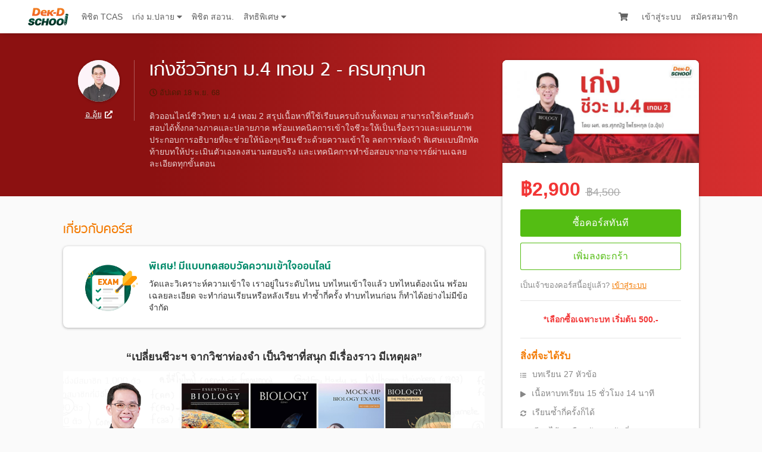

--- FILE ---
content_type: text/html; charset=utf-8
request_url: https://school.dek-d.com/course/36
body_size: 45368
content:
<!DOCTYPE html><html lang="th"><head><meta charSet="utf-8"/><meta http-equiv="Content-Type" content="text/html;charset=utf-8"/><meta http-equiv="Content-Language" content="th"/><meta name="version" content="19.0.3"/><meta name="theme-color" content="#005843"/><link href="/manifest.json" rel="manifest"/><link href="https://www.dek-d.com/favicon.ico" rel="icon" type="image/ico"/><style id="jss-server-side">.MuiSnackbar-root {
  left: 8px;
  right: 8px;
  display: flex;
  z-index: 1400;
  position: fixed;
  align-items: center;
  justify-content: center;
}
.MuiSnackbar-anchorOriginTopCenter {
  top: 8px;
}
@media (min-width:600px) {
  .MuiSnackbar-anchorOriginTopCenter {
    top: 24px;
    left: 50%;
    right: auto;
    transform: translateX(-50%);
  }
}
  .MuiSnackbar-anchorOriginBottomCenter {
    bottom: 8px;
  }
@media (min-width:600px) {
  .MuiSnackbar-anchorOriginBottomCenter {
    left: 50%;
    right: auto;
    bottom: 24px;
    transform: translateX(-50%);
  }
}
  .MuiSnackbar-anchorOriginTopRight {
    top: 8px;
    justify-content: flex-end;
  }
@media (min-width:600px) {
  .MuiSnackbar-anchorOriginTopRight {
    top: 24px;
    left: auto;
    right: 24px;
  }
}
  .MuiSnackbar-anchorOriginBottomRight {
    bottom: 8px;
    justify-content: flex-end;
  }
@media (min-width:600px) {
  .MuiSnackbar-anchorOriginBottomRight {
    left: auto;
    right: 24px;
    bottom: 24px;
  }
}
  .MuiSnackbar-anchorOriginTopLeft {
    top: 8px;
    justify-content: flex-start;
  }
@media (min-width:600px) {
  .MuiSnackbar-anchorOriginTopLeft {
    top: 24px;
    left: 24px;
    right: auto;
  }
}
  .MuiSnackbar-anchorOriginBottomLeft {
    bottom: 8px;
    justify-content: flex-start;
  }
@media (min-width:600px) {
  .MuiSnackbar-anchorOriginBottomLeft {
    left: 24px;
    right: auto;
    bottom: 24px;
  }
}
  .jss1.jss2 .jss3 {
    transform: scale(1) translateY(-10px);
  }
  .jss3 {
    top: -34px;
    z-index: 1;
    position: absolute;
    font-size: 0.75rem;
    transform: scale(0);
    transition: transform 150ms cubic-bezier(0.4, 0, 0.2, 1) 0ms;
    font-family: Tahoma, Arial, sans-serif;
    font-weight: 400;
    line-height: 1.2;
    transform-origin: bottom center;
  }
  .jss4 {
    width: 32px;
    height: 32px;
    display: flex;
    transform: rotate(-45deg);
    align-items: center;
    border-radius: 50% 50% 50% 0;
    justify-content: center;
    background-color: currentColor;
  }
  .jss5 {
    color: #fff;
    transform: rotate(45deg);
  }
  .MuiSlider-root {
    color: #00A57D;
    width: 100%;
    cursor: pointer;
    height: 2px;
    display: inline-block;
    padding: 13px 0;
    position: relative;
    box-sizing: content-box;
    touch-action: none;
    -webkit-tap-highlight-color: transparent;
  }
  .MuiSlider-root.Mui-disabled {
    color: #bdbdbd;
    cursor: default;
    pointer-events: none;
  }
  .MuiSlider-root.MuiSlider-vertical {
    width: 2px;
    height: 100%;
    padding: 0 13px;
  }
@media (pointer: coarse) {
  .MuiSlider-root {
    padding: 20px 0;
  }
  .MuiSlider-root.MuiSlider-vertical {
    padding: 0 20px;
  }
}
@media print {
  .MuiSlider-root {
    color-adjust: exact;
  }
}
  .MuiSlider-colorSecondary {
    color: #F37A01;
  }
  .MuiSlider-marked {
    margin-bottom: 20px;
  }
  .MuiSlider-marked.MuiSlider-vertical {
    margin-right: 20px;
    margin-bottom: auto;
  }
  .MuiSlider-rail {
    width: 100%;
    height: 2px;
    display: block;
    opacity: 0.38;
    position: absolute;
    border-radius: 1px;
    background-color: currentColor;
  }
  .MuiSlider-vertical .MuiSlider-rail {
    width: 2px;
    height: 100%;
  }
  .MuiSlider-track {
    height: 2px;
    display: block;
    position: absolute;
    border-radius: 1px;
    background-color: currentColor;
  }
  .MuiSlider-vertical .MuiSlider-track {
    width: 2px;
  }
  .MuiSlider-trackFalse .MuiSlider-track {
    display: none;
  }
  .MuiSlider-trackInverted .MuiSlider-track {
    background-color: rgb(158, 220, 205);
  }
  .MuiSlider-trackInverted .MuiSlider-rail {
    opacity: 1;
  }
  .MuiSlider-thumb {
    width: 12px;
    height: 12px;
    display: flex;
    outline: 0;
    position: absolute;
    box-sizing: border-box;
    margin-top: -5px;
    transition: box-shadow 150ms cubic-bezier(0.4, 0, 0.2, 1) 0ms;
    align-items: center;
    margin-left: -6px;
    border-radius: 50%;
    justify-content: center;
    background-color: currentColor;
  }
  .MuiSlider-thumb::after {
    top: -15px;
    left: -15px;
    right: -15px;
    bottom: -15px;
    content: "";
    position: absolute;
    border-radius: 50%;
  }
  .MuiSlider-thumb.Mui-focusVisible, .MuiSlider-thumb:hover {
    box-shadow: 0px 0px 0px 8px rgba(0, 165, 125, 0.16);
  }
  .MuiSlider-thumb.MuiSlider-active {
    box-shadow: 0px 0px 0px 14px rgba(0, 165, 125, 0.16);
  }
  .MuiSlider-thumb.Mui-disabled {
    width: 8px;
    height: 8px;
    margin-top: -3px;
    margin-left: -4px;
  }
  .MuiSlider-vertical .MuiSlider-thumb {
    margin-left: -5px;
    margin-bottom: -6px;
  }
  .MuiSlider-vertical .MuiSlider-thumb.Mui-disabled {
    margin-left: -3px;
    margin-bottom: -4px;
  }
  .MuiSlider-thumb.Mui-disabled:hover {
    box-shadow: none;
  }
@media (hover: none) {
  .MuiSlider-thumb.Mui-focusVisible, .MuiSlider-thumb:hover {
    box-shadow: none;
  }
}
  .MuiSlider-thumbColorSecondary.Mui-focusVisible, .MuiSlider-thumbColorSecondary:hover {
    box-shadow: 0px 0px 0px 8px rgba(243, 122, 1, 0.16);
  }
  .MuiSlider-thumbColorSecondary.MuiSlider-active {
    box-shadow: 0px 0px 0px 14px rgba(243, 122, 1, 0.16);
  }
  .MuiSlider-valueLabel {
    left: calc(-50% - 4px);
  }
  .MuiSlider-mark {
    width: 2px;
    height: 2px;
    position: absolute;
    border-radius: 1px;
    background-color: currentColor;
  }
  .MuiSlider-markActive {
    opacity: 0.8;
    background-color: #fff;
  }
  .MuiSlider-markLabel {
    top: 26px;
    color: rgba(0, 0, 0, 0.54);
    position: absolute;
    font-size: 0.875rem;
    transform: translateX(-50%);
    font-family: Tahoma, Arial, sans-serif;
    font-weight: 400;
    line-height: 1.43;
    white-space: nowrap;
  }
  .MuiSlider-vertical .MuiSlider-markLabel {
    top: auto;
    left: 26px;
    transform: translateY(50%);
  }
@media (pointer: coarse) {
  .MuiSlider-markLabel {
    top: 40px;
  }
  .MuiSlider-vertical .MuiSlider-markLabel {
    left: 31px;
  }
}
  .MuiSlider-markLabelActive {
    color: rgba(0, 0, 0, 0.87);
  }</style><style data-styled="" data-styled-version="5.2.1">.kCABMK{color:#F37A01;font-weight:normal;white-space:nowrap;-webkit-text-decoration:underline;text-decoration:underline;cursor:pointer;}/*!sc*/
.kCABMK:hover{-webkit-text-decoration:underline;text-decoration:underline;color:#F37A01;}/*!sc*/
.fCNDKx{color:#A8A8A8;font-weight:normal;white-space:nowrap;-webkit-text-decoration:underline;text-decoration:underline;cursor:pointer;}/*!sc*/
.fCNDKx:hover{-webkit-text-decoration:underline;text-decoration:underline;color:#F37A01;}/*!sc*/
data-styled.g1[id="CustomLink__ExternalLink-j1nrxt-0"]{content:"kCABMK,fCNDKx,"}/*!sc*/
.jJzpDl{max-width:1230px;margin:auto;padding:0 16px;}/*!sc*/
.jYVnwA{max-width:none;margin:auto;padding:0 0;}/*!sc*/
.ieXuzR{max-width:1100px;margin:auto;padding:0 16px;}/*!sc*/
.hkQnzp{max-width:300px;margin:auto;padding:0 0;}/*!sc*/
data-styled.g4[id="Container-sc-1h3wj7x-0"]{content:"jJzpDl,jYVnwA,ieXuzR,hkQnzp,"}/*!sc*/
.fYhHIU{display:-webkit-box;display:-webkit-flex;display:-ms-flexbox;display:flex;-webkit-align-items:flex-start;-webkit-box-align:flex-start;-ms-flex-align:flex-start;align-items:flex-start;-webkit-box-pack:start;-webkit-justify-content:flex-start;-ms-flex-pack:start;justify-content:flex-start;}/*!sc*/
@media (max-width:767.98px){.fYhHIU{-webkit-flex-direction:column;-ms-flex-direction:column;flex-direction:column;}.fYhHIU > *{width:100%;}}/*!sc*/
data-styled.g15[id="Grid__GridContainer-sc-18solok-0"]{content:"fYhHIU,"}/*!sc*/
.iwwCet{max-width:738px;-webkit-flex:1;-ms-flex:1;flex:1;min-width:0;padding-right:30px;}/*!sc*/
@media (max-width:767.98px){.iwwCet{padding-right:0;padding-bottom:0;}}/*!sc*/
data-styled.g16[id="Grid__ColumnMajor-sc-18solok-1"]{content:"iwwCet,"}/*!sc*/
.hQpGtm{max-width:330px;width:30.89887640449438%;-webkit-flex-shrink:0;-ms-flex-negative:0;flex-shrink:0;}/*!sc*/
@media (max-width:767.98px){.hQpGtm{max-width:none;width:100%;}}/*!sc*/
data-styled.g17[id="Grid__ColumnMinor-sc-18solok-2"]{content:"hQpGtm,"}/*!sc*/
@media (max-width:767.98px){.gVtZjq{display:none !important;}}/*!sc*/
data-styled.g18[id="Grid__ColumnOffsetMinor-sc-18solok-3"]{content:"gVtZjq,"}/*!sc*/
.dhndVU{display:block;border-radius:8px;box-shadow:0 1px 4px 0 rgba(0,0,0,0.3);background-color:#FFFFFF;}/*!sc*/
data-styled.g22[id="Card-ygm2lu-2"]{content:"dhndVU,"}/*!sc*/
.bUNBBO{display:-webkit-box;display:-webkit-flex;display:-ms-flexbox;display:flex;-webkit-box-pack:center;-webkit-justify-content:center;-ms-flex-pack:center;justify-content:center;-webkit-align-items:center;-webkit-box-align:center;-ms-flex-align:center;align-items:center;margin:auto;background-color:transparent;position:absolute;top:0;bottom:0;left:0;right:0;}/*!sc*/
data-styled.g26[id="Loader__Wrapper-sc-18ojagv-0"]{content:"bUNBBO,"}/*!sc*/
.dDhqrV{display:inline-block;vertical-align:middle;border-radius:100%;background-color:#F37A01;width:10px;height:10px;margin:2px;}/*!sc*/
data-styled.g27[id="Loader__BaseDot-sc-18ojagv-1"]{content:"dDhqrV,"}/*!sc*/
.rmEiS{-webkit-animation:dtRogu 750ms -360ms infinite cubic-bezier(.2,.68,.18,1.08);animation:dtRogu 750ms -360ms infinite cubic-bezier(.2,.68,.18,1.08);}/*!sc*/
.rmDtJ{-webkit-animation:dtRogu 750ms -240ms infinite cubic-bezier(.2,.68,.18,1.08);animation:dtRogu 750ms -240ms infinite cubic-bezier(.2,.68,.18,1.08);}/*!sc*/
.rmFPM{-webkit-animation:dtRogu 750ms -120ms infinite cubic-bezier(.2,.68,.18,1.08);animation:dtRogu 750ms -120ms infinite cubic-bezier(.2,.68,.18,1.08);}/*!sc*/
data-styled.g28[id="Loader__Dot-sc-18ojagv-2"]{content:"rmEiS,rmDtJ,rmFPM,"}/*!sc*/
.dxuaWt{position:relative;width:100%;height:147px;}/*!sc*/
.fHafxH{position:relative;width:100%;height:286px;}/*!sc*/
data-styled.g29[id="Loader__LoaderContainer-sc-18ojagv-3"]{content:"dxuaWt,fHafxH,"}/*!sc*/
.pSFir{display:block;font:normal normal 16px/1 Tahoma,Arial,sans-serif;background-color:#54BD13;color:#FFFFFF;padding:15px 20px;min-width:0;border:0 none;text-align:center;border-radius:3px;outline:none;cursor:pointer;-webkit-tap-highlight-color:transparent;-webkit-touch-callout:none;-webkit-user-select:none;-moz-user-select:none;-ms-user-select:none;user-select:none;}/*!sc*/
.pSFir:hover{background-color:#54BD13;}/*!sc*/
.cGHhdV{display:block;font:normal normal 16px/1 Tahoma,Arial,sans-serif;background-color:transparent;color:#54BD13;box-shadow:inset 0 0 0 1px #54BD13;padding:15px 20px;min-width:0;border:0 none;text-align:center;border-radius:3px;outline:none;cursor:pointer;-webkit-tap-highlight-color:transparent;-webkit-touch-callout:none;-webkit-user-select:none;-moz-user-select:none;-ms-user-select:none;user-select:none;}/*!sc*/
.cGHhdV:hover{background-color:#54BD13;box-shadow:inset 0 0 0 1px #54BD13;color:#FFFFFF;}/*!sc*/
.gQcAPW{display:block;font:normal normal 14px/1 Tahoma,Arial,sans-serif;background-color:#F37A01;color:#FFFFFF;padding:12px 20px;min-width:0;border:0 none;text-align:center;border-radius:3px;outline:none;cursor:pointer;-webkit-tap-highlight-color:transparent;-webkit-touch-callout:none;-webkit-user-select:none;-moz-user-select:none;-ms-user-select:none;user-select:none;}/*!sc*/
.gQcAPW:hover{background-color:#F37A01;}/*!sc*/
data-styled.g33[id="Button-sc-1k9a5v1-0"]{content:"pSFir,cGHhdV,gQcAPW,"}/*!sc*/
.kbavbH{border:0 none;outline:0 none;box-shadow:none;padding:0;background:none;cursor:pointer;}/*!sc*/
data-styled.g34[id="Button__BlankButton-sc-1k9a5v1-1"]{content:"kbavbH,"}/*!sc*/
.eYxboJ{background-color:transparent;padding:0;}/*!sc*/
data-styled.g35[id="Button__PlainTextButton-sc-1k9a5v1-2"]{content:"eYxboJ,"}/*!sc*/
.iFTrfR{display:-webkit-box;display:-webkit-flex;display:-ms-flexbox;display:flex;-webkit-box-pack:start;-webkit-justify-content:flex-start;-ms-flex-pack:start;justify-content:flex-start;-webkit-align-items:baseline;-webkit-box-align:baseline;-ms-flex-align:baseline;align-items:baseline;}/*!sc*/
data-styled.g36[id="Bullets__BulletItem-nrgjmf-0"]{content:"iFTrfR,"}/*!sc*/
.keBjKw{color:#878787;margin-right:10px;line-height:1.2142857142857142;}/*!sc*/
.keBjKw > *{font-size:10px !important;vertical-align:middle;}/*!sc*/
data-styled.g37[id="Bullets__BulletIcon-nrgjmf-1"]{content:"keBjKw,"}/*!sc*/
.fqLbIS{-webkit-flex:1;-ms-flex:1;flex:1;}/*!sc*/
data-styled.g38[id="Bullets__BulletText-nrgjmf-2"]{content:"fqLbIS,"}/*!sc*/
.bYdznF{display:block;font-size:14px;color:#878787;}/*!sc*/
.bYdznF .Bullets__BulletItem-nrgjmf-0:not(:last-child){margin:10px 0;}/*!sc*/
.bYdznF .Bullets__BulletItem-nrgjmf-0:last-child{margin-top:10px;}/*!sc*/
data-styled.g39[id="Bullets-nrgjmf-3"]{content:"bYdznF,"}/*!sc*/
.cMlzYp{white-space:nowrap;overflow:hidden;text-overflow:ellipsis;}/*!sc*/
data-styled.g40[id="CoursePrice__Wrapper-sc-1d2f6y7-0"]{content:"cMlzYp,"}/*!sc*/
.fWsIdo{font:normal bold 32px/1.2142857142857142 Arial,sans-serif;color:#F23535;}/*!sc*/
data-styled.g41[id="CoursePrice__Price-sc-1d2f6y7-1"]{content:"fWsIdo,"}/*!sc*/
.dcxaGy{margin-left:10px;font:normal normal 18px/1.2142857142857142 Arial,sans-serif;color:#A8A8A8;}/*!sc*/
.dcxaGy{position:relative;}/*!sc*/
.dcxaGy:after{content:'';position:absolute;height:1px;background-color:#A8A8A8;top:0;bottom:0;left:-2px;right:-2px;margin:auto;}/*!sc*/
data-styled.g42[id="CoursePrice__PriceOriginal-sc-1d2f6y7-2"]{content:"dcxaGy,"}/*!sc*/
.fEcZi{display:inline-block;vertical-align:bottom;white-space:nowrap;overflow:hidden;text-overflow:ellipsis;max-width:100%;}/*!sc*/
data-styled.g46[id="utilComponents__NoWrap-sc-42p0i5-0"]{content:"fEcZi,"}/*!sc*/
.fPwIdo{display:inline-block;vertical-align:bottom;max-width:100%;max-height:100%;width:auto;height:auto;}/*!sc*/
.fPzMqU{display:inline-block;vertical-align:bottom;max-width:100%;max-height:100%;width:74px;height:auto;}/*!sc*/
data-styled.g47[id="utilComponents__Img-sc-42p0i5-1"]{content:"fPwIdo,fPzMqU,"}/*!sc*/
.bjlwUm{position:-webkit-sticky;position:sticky;top:0;z-index:200;height:56px;background-color:#FFFFFF;box-shadow:0 3px 8px -4px rgba(0,0,0,0.3);}/*!sc*/
data-styled.g107[id="NavLayout__Wrapper-j11twd-0"]{content:"bjlwUm,"}/*!sc*/
.insoTm{display:-webkit-box;display:-webkit-flex;display:-ms-flexbox;display:flex;-webkit-box-pack:justify;-webkit-justify-content:space-between;-ms-flex-pack:justify;justify-content:space-between;-webkit-align-items:center;-webkit-box-align:center;-ms-flex-align:center;align-items:center;height:100%;max-height:56px;}/*!sc*/
data-styled.g110[id="NavLayout__NavContainer-j11twd-3"]{content:"insoTm,"}/*!sc*/
.hgmnw{display:-webkit-box;display:-webkit-flex;display:-ms-flexbox;display:flex;-webkit-align-items:center;-webkit-box-align:center;-ms-flex-align:center;align-items:center;min-width:1px;}/*!sc*/
.hgmnw:last-child{-webkit-flex-shrink:0;-ms-flex-negative:0;flex-shrink:0;margin-left:10px;}/*!sc*/
data-styled.g111[id="NavLayout__SubContainer-j11twd-4"]{content:"hgmnw,"}/*!sc*/
.oYpCK{position:relative;-webkit-tap-highlight-color:transparent;-webkit-touch-callout:none;-webkit-user-select:none;-moz-user-select:none;-ms-user-select:none;user-select:none;}/*!sc*/
data-styled.g115[id="PopupComponents__MenuOuterWrapper-tythj0-3"]{content:"oYpCK,"}/*!sc*/
.cmSkdD{color:#636363;cursor:pointer;}/*!sc*/
.cmSkdD:hover{color:#F37A01;}/*!sc*/
.bjXVLT{color:#D9D9D9;cursor:pointer;}/*!sc*/
.bjXVLT:hover{color:#F37A01;}/*!sc*/
data-styled.g120[id="NavItem__NavLink-jrhk15-0"]{content:"cmSkdD,bjXVLT,"}/*!sc*/
.fABFVM:not(:first-child){margin-left:5px;padding-left:10px;border-left:1px solid transparent;}/*!sc*/
@media (min-width:768px){.jWVGBH{display:none !important;}}/*!sc*/
.jWVGBH:not(:first-child){margin-left:5px;padding-left:10px;border-left:1px solid transparent;}/*!sc*/
@media (max-width:767.98px){.jriSIB{display:none !important;}}/*!sc*/
.jriSIB:not(:first-child){margin-left:5px;padding-left:10px;border-left:1px solid transparent;}/*!sc*/
data-styled.g121[id="NavItem-jrhk15-1"]{content:"fABFVM,jWVGBH,jriSIB,"}/*!sc*/
.hyAJwv{display:-webkit-box;display:-webkit-flex;display:-ms-flexbox;display:flex;-webkit-align-items:center;-webkit-box-align:center;-ms-flex-align:center;align-items:center;-webkit-box-pack:center;-webkit-justify-content:center;-ms-flex-pack:center;justify-content:center;white-space:pre-wrap;position:relative;width:auto;height:30px;font-size:14px;}/*!sc*/
.kYoNBn{display:-webkit-box;display:-webkit-flex;display:-ms-flexbox;display:flex;-webkit-align-items:center;-webkit-box-align:center;-ms-flex-align:center;align-items:center;-webkit-box-pack:center;-webkit-justify-content:center;-ms-flex-pack:center;justify-content:center;white-space:pre-wrap;position:relative;width:30px;height:30px;font-size:14px;}/*!sc*/
.kYoNCB{display:-webkit-box;display:-webkit-flex;display:-ms-flexbox;display:flex;-webkit-align-items:center;-webkit-box-align:center;-ms-flex-align:center;align-items:center;-webkit-box-pack:center;-webkit-justify-content:center;-ms-flex-pack:center;justify-content:center;white-space:pre-wrap;position:relative;width:30px;height:30px;font-size:16px;}/*!sc*/
data-styled.g123[id="NavItem__StyledNavIconButton-jrhk15-3"]{content:"hyAJwv,kYoNBn,kYoNCB,"}/*!sc*/
.cdsEOk{position:relative;background-color:#FFFFFF;border-top:1px solid #E5E5E5;}/*!sc*/
data-styled.g124[id="Footer__Wrapper-sc-1vra7bc-0"]{content:"cdsEOk,"}/*!sc*/
.OTxZU{display:-webkit-box;display:-webkit-flex;display:-ms-flexbox;display:flex;-webkit-box-pack:justify;-webkit-justify-content:space-between;-ms-flex-pack:justify;justify-content:space-between;padding-top:25px;padding-bottom:25px;}/*!sc*/
@media (max-width:1366.98px){.OTxZU{-webkit-flex-direction:column-reverse;-ms-flex-direction:column-reverse;flex-direction:column-reverse;padding-top:15px;padding-bottom:15px;}}/*!sc*/
data-styled.g125[id="Footer__FooterContainer-sc-1vra7bc-1"]{content:"OTxZU,"}/*!sc*/
.fcwdow{margin-top:10px;font:normal normal 13px/1.2142857142857142 Tahoma,Arial,sans-serif;color:#D9D9D9;word-wrap:break-word;word-break:break-word;}/*!sc*/
@media (max-width:1366.98px){.fcwdow{font-size:11px;}}/*!sc*/
data-styled.g126[id="Footer__Copyright-sc-1vra7bc-2"]{content:"fcwdow,"}/*!sc*/
.cLrfdL{display:inline-block;vertical-align:baseline;font-size:14px;color:#A8A8A8;text-align:center;margin-right:5px;}/*!sc*/
@media (max-width:1366.98px){.cLrfdL{margin-right:10px;}}/*!sc*/
data-styled.g127[id="Footer__LinkIcon-sc-1vra7bc-3"]{content:"cLrfdL,"}/*!sc*/
.jVKcLC:hover{-webkit-text-decoration:underline;text-decoration:underline;}/*!sc*/
.jVKcLC:hover .Footer__LinkIcon-sc-1vra7bc-3{color:inherit;}/*!sc*/
data-styled.g128[id="Footer__ExternalLink-sc-1vra7bc-4"]{content:"jVKcLC,"}/*!sc*/
.gOMFzt{display:inline-block;vertical-align:middle;}/*!sc*/
data-styled.g129[id="Footer__Logo-sc-1vra7bc-5"]{content:"gOMFzt,"}/*!sc*/
.qWPoO{display:-webkit-box;display:-webkit-flex;display:-ms-flexbox;display:flex;-webkit-align-items:flex-end;-webkit-box-align:flex-end;-ms-flex-align:flex-end;align-items:flex-end;}/*!sc*/
.qWPoO .NavItem-jrhk15-1{white-space:nowrap;}/*!sc*/
@media (max-width:1366.98px){.qWPoO{-webkit-flex-direction:column;-ms-flex-direction:column;flex-direction:column;-webkit-align-items:flex-start;-webkit-box-align:flex-start;-ms-flex-align:flex-start;align-items:flex-start;padding-bottom:15px;margin-bottom:15px;border-bottom:1px solid #E5E5E5;}.qWPoO > .NavItem-jrhk15-1:not(:first-child){border-left:0 none;margin-left:0;padding-left:0;}.qWPoO > .NavItem-jrhk15-1{margin:7.5px 0;}}/*!sc*/
data-styled.g130[id="Footer__LinkListWrapper-sc-1vra7bc-6"]{content:"qWPoO,"}/*!sc*/
.fdPTVs{position:absolute;right:0;bottom:0;width:14px;height:18px;overflow:hidden;}/*!sc*/
data-styled.g131[id="Footer__Truehits-sc-1vra7bc-7"]{content:"fdPTVs,"}/*!sc*/
.bpwYsl{display:inline-block;vertical-align:middle;width:80px;height:30px;background:url('[data-uri]') no-repeat center center;background-size:contain;}/*!sc*/
data-styled.g132[id="Logo-sc-1ho5rlj-0"]{content:"bpwYsl,"}/*!sc*/
.hasbhQ{font:italic normal 12px/1.2142857142857142 Tahoma,Arial,sans-serif;color:#A8A8A8;margin-top:4px;margin-bottom:8px;}/*!sc*/
data-styled.g136[id="Form__Meta-sc-1ny322o-3"]{content:"hasbhQ,"}/*!sc*/
.ihqIGI{display:block;background:#F2F2F2 url("https://image.dek-d.com/1/school/cover/0000/36_691c3548b4bde_og.jpg") no-repeat center center;background-size:cover;height:0;padding-bottom:52.5%;}/*!sc*/
.fcJXwQ{display:block;background:#F2F2F2 url("https://www0.dek-d.com/assets/school/images/aj.oui.jpg") no-repeat center center;background-size:cover;height:0;padding-bottom:100%;}/*!sc*/
data-styled.g164[id="Image-sc-1daoch-0"]{content:"ihqIGI,fcJXwQ,"}/*!sc*/
.vwkoJ{display:block;width:30px;height:30px;border:1px solid #E5E5E5;border-radius:50%;overflow:hidden;cursor:inherit;}/*!sc*/
data-styled.g195[id="UserInfoBox__Avatar-sc-1yzzpfv-0"]{content:"vwkoJ,"}/*!sc*/
.hPNHVf{display:-webkit-box;display:-webkit-flex;display:-ms-flexbox;display:flex;-webkit-flex-direction:column;-ms-flex-direction:column;flex-direction:column;-webkit-box-pack:start;-webkit-justify-content:flex-start;-ms-flex-pack:start;justify-content:flex-start;min-height:100vh;}/*!sc*/
data-styled.g219[id="Layout__MainWrapper-sc-8ym6xn-0"]{content:"hPNHVf,"}/*!sc*/
.gELPKY{display:-webkit-box;display:-webkit-flex;display:-ms-flexbox;display:flex;-webkit-flex-direction:column;-ms-flex-direction:column;flex-direction:column;padding-bottom:75px;}/*!sc*/
.gELPKY > *{width:100%;}/*!sc*/
data-styled.g220[id="Layout__PageWrapper-sc-8ym6xn-1"]{content:"gELPKY,"}/*!sc*/
.evSkex{position:relative;-webkit-flex:1;-ms-flex:1;flex:1;width:100%;display:-webkit-box;display:-webkit-flex;display:-ms-flexbox;display:flex;-webkit-flex-direction:column;-ms-flex-direction:column;flex-direction:column;}/*!sc*/
.evSkex > .Layout__PageWrapper-sc-8ym6xn-1{-webkit-flex:1;-ms-flex:1;flex:1;}/*!sc*/
data-styled.g222[id="Layout__MainContainer-sc-8ym6xn-3"]{content:"evSkex,"}/*!sc*/
.bZfnFw{position:relative;max-height:300px;overflow:hidden;}/*!sc*/
data-styled.g233[id="ViewMoreCut__Wrapper-sc-16bw3x6-0"]{content:"bZfnFw,"}/*!sc*/
@font-face{font-family:"Sukhumvit";font-weight:400;font-style:normal;font-display:swap;src:url("https://www0.dek-d.com/assets/fonts/sukhumvitreg-webfont.eot");src:url("https://www0.dek-d.com/assets/fonts/sukhumvitreg-webfont.eot?#iefix")format("embedded-opentype"),url("https://www0.dek-d.com/assets/fonts/sukhumvitreg-webfont.woff")format("woff"),url("https://www0.dek-d.com/assets/fonts/sukhumvitreg-webfont.ttf")format("truetype");}/*!sc*/
@font-face{font-family:"Sukhumvit";font-weight:100;font-style:normal;font-display:swap;src:url("https://www0.dek-d.com/assets/fonts/sukhumvitlight-webfont.eot");src:url("https://www0.dek-d.com/assets/fonts/sukhumvitlight-webfont.eot?#iefix")format("embedded-opentype"),url("https://www0.dek-d.com/assets/fonts/sukhumvitlight-webfont.woff")format("woff"),url("https://www0.dek-d.com/assets/fonts/sukhumvitlight-webfont.ttf")format("truetype");}/*!sc*/
@font-face{font-family:"KalatexaDisplay";font-weight:700;font-style:normal;font-display:swap;src:url("https://www0.dek-d.com/assets/fonts/KaLaTeXaDisplay-Bold.eot");src:url("https://www0.dek-d.com/assets/fonts/KaLaTeXaDisplay-Bold.eot?#iefix")format("embedded-opentype"),url("https://www0.dek-d.com/assets/fonts/KaLaTeXaDisplay-Bold.woff")format("woff"),url("https://www0.dek-d.com/assets/fonts/KaLaTeXaDisplay-Bold.woff2")format("woff2");}/*!sc*/
@font-face{font-family:"KalatexaDisplay";font-weight:100;font-style:normal;font-display:swap;src:url("https://www0.dek-d.com/assets/fonts/KaLaTeXaDisplay-Light.eot");src:url("https://www0.dek-d.com/assets/fonts/KaLaTeXaDisplay-Light.eot?#iefix")format("embedded-opentype"),url("https://www0.dek-d.com/assets/fonts/KaLaTeXaDisplay-Light.woff")format("woff"),url("https://www0.dek-d.com/assets/fonts/KaLaTeXaDisplay-Light.woff2")format("woff2");}/*!sc*/
@font-face{font-family:"KalatexaDisplay";font-weight:400;font-style:normal;font-display:swap;src:url("https://www0.dek-d.com/assets/fonts/KaLaTeXaDisplay-Regular.eot");src:url("https://www0.dek-d.com/assets/fonts/KaLaTeXaDisplay-Regular.eot?#iefix")format("embedded-opentype"),url("https://www0.dek-d.com/assets/fonts/KaLaTeXaDisplay-Regular.woff")format("woff"),url("https://www0.dek-d.com/assets/fonts/KaLaTeXaDisplay-Regular.woff2")format("woff2");}/*!sc*/
@font-face{font-family:"KalatexaText";font-weight:700;font-style:normal;font-display:swap;src:url("https://www0.dek-d.com/assets/fonts/KaLaTeXaText-Bold.eot");src:url("https://www0.dek-d.com/assets/fonts/KaLaTeXaText-Bold.eot?#iefix")format("embedded-opentype"),url("https://www0.dek-d.com/assets/fonts/KaLaTeXaText-Bold.woff")format("woff"),url("https://www0.dek-d.com/assets/fonts/KaLaTeXaText-Bold.woff2")format("woff2");}/*!sc*/
@font-face{font-family:"KalatexaText";font-weight:400;font-style:normal;font-display:swap;src:url("https://www0.dek-d.com/assets/fonts/KaLaTeXaText-Regular.eot");src:url("https://www0.dek-d.com/assets/fonts/KaLaTeXaText-Regular.eot?#iefix")format("embedded-opentype"),url("https://www0.dek-d.com/assets/fonts/KaLaTeXaText-Regular.woff")format("woff"),url("https://www0.dek-d.com/assets/fonts/KaLaTeXaText-Regular.woff2")format("woff2");}/*!sc*/
html{font-size:14px;}/*!sc*/
body{font-family:Tahoma,Arial,sans-serif;background-color:#FAFAFA;color:#333333;}/*!sc*/
a{color:inherit;}/*!sc*/
#nprogress .bar{background:#F37A01;}/*!sc*/
#nprogress .peg{box-shadow:0 0 10px #F37A01,0 0 5px #F37A01;}/*!sc*/
data-styled.g327[id="sc-global-dhfUgF1"]{content:"sc-global-dhfUgF1,"}/*!sc*/
.ivpRJW{display:block;}/*!sc*/
.ivpRJW:not(:last-child){margin-bottom:60px;}/*!sc*/
@media (max-width:767.98px){.ivpRJW:not(:last-child){margin-bottom:45px;}}/*!sc*/
data-styled.g417[id="SectionLayout__Section-sc-1qtvkf7-0"]{content:"ivpRJW,"}/*!sc*/
.dEmUId{display:block;font:normal normal 24px/1 Sukhumvit,Arial,sans-serif;color:#F37A01;margin-bottom:15px;}/*!sc*/
data-styled.g418[id="SectionLayout__Header-sc-1qtvkf7-1"]{content:"dEmUId,"}/*!sc*/
.cZqkwg{display:block;}/*!sc*/
data-styled.g419[id="SectionLayout__Content-sc-1qtvkf7-2"]{content:"cZqkwg,"}/*!sc*/
.dbAIhJ{padding:32px 24px;}/*!sc*/
data-styled.g421[id="CourseStudyPlan__Wrapper-sc-161dx8q-0"]{content:"dbAIhJ,"}/*!sc*/
.UGFvo{font:normal 700 16px/1.4285714285714286 KalatexaDisplay,Arial,sans-serif;color:#333333;text-align:center;margin-bottom:24px;}/*!sc*/
@media (min-width:768px){.UGFvo{font-size:18px;}}/*!sc*/
data-styled.g422[id="CourseStudyPlan__Header-sc-161dx8q-1"]{content:"UGFvo,"}/*!sc*/
.NyQzi{margin-top:24px;}/*!sc*/
data-styled.g423[id="CourseStudyPlan__FieldsWrapper-sc-161dx8q-2"]{content:"NyQzi,"}/*!sc*/
.bzixZh{margin:16px 0;}/*!sc*/
.dGRdsu{margin:0 0;}/*!sc*/
data-styled.g424[id="CourseStudyPlan__Field-sc-161dx8q-3"]{content:"bzixZh,dGRdsu,"}/*!sc*/
.hOvuXF{margin-bottom:4px;}/*!sc*/
.hOvuXR{margin-bottom:8px;}/*!sc*/
data-styled.g425[id="CourseStudyPlan__Label-sc-161dx8q-4"]{content:"hOvuXF,hOvuXR,"}/*!sc*/
.myPEe{display:-webkit-box;display:-webkit-flex;display:-ms-flexbox;display:flex;-webkit-box-pack:center;-webkit-justify-content:center;-ms-flex-pack:center;justify-content:center;border:1px solid #E5E5E5;border-radius:6px;}/*!sc*/
.myPEe > *{padding:10px 12px;}/*!sc*/
data-styled.g426[id="CourseStudyPlan__Stepper-sc-161dx8q-5"]{content:"myPEe,"}/*!sc*/
.etEWFY{outline:0 none;box-shadow:none;background:none;cursor:pointer;-webkit-flex-shrink:0;-ms-flex-negative:0;flex-shrink:0;color:#A8A8A8;border:0 solid #E5E5E5;}/*!sc*/
.etEWFY:first-child{border-right-width:1px;border-radius:6px 0 0 6px;}/*!sc*/
.etEWFY:last-child{border-left-width:1px;border-radius:0 6px 6px 0;}/*!sc*/
.etEWFY:hover{background-color:#F2F2F2;}/*!sc*/
data-styled.g427[id="CourseStudyPlan__StepButton-sc-161dx8q-6"]{content:"etEWFY,"}/*!sc*/
.bCTbwh{-webkit-flex:1;-ms-flex:1;flex:1;text-align:center;}/*!sc*/
data-styled.g428[id="CourseStudyPlan__StepLabel-sc-161dx8q-7"]{content:"bCTbwh,"}/*!sc*/
.hnTjDe{overflow:hidden;}/*!sc*/
.hnTjDe > *{position:absolute;top:0;bottom:0;left:0;right:0;}/*!sc*/
data-styled.g455[id="CourseCover__RatioOGWrapper-wcb83k-0"]{content:"hnTjDe,"}/*!sc*/
.iPhOun{display:block;font:normal normal 14px/normal Tahoma,Arial,sans-serif;color:#FFFFFF;text-align:center;}/*!sc*/
data-styled.g456[id="InstructorInfo__Wrapper-sc-1me2wmb-0"]{content:"iPhOun,"}/*!sc*/
.bUhCpX{display:block;margin:auto;width:70px;height:70px;border-radius:50%;box-shadow:0 1px 4px 0 rgba(0,0,0,0.3);overflow:hidden;}/*!sc*/
data-styled.g458[id="InstructorInfo__Avatar-sc-1me2wmb-2"]{content:"bUhCpX,"}/*!sc*/
.ffWbLw{display:block;margin-top:10px;-webkit-text-decoration:underline;text-decoration:underline;text-shadow:0 1px 1px rgba(0,0,0,0.3);}/*!sc*/
data-styled.g459[id="InstructorInfo__Name-sc-1me2wmb-3"]{content:"ffWbLw,"}/*!sc*/
.cZZiPO{font-size:13px;margin-left:5px;}/*!sc*/
data-styled.g460[id="InstructorInfo__ExternalLinkIcon-sc-1me2wmb-4"]{content:"cZZiPO,"}/*!sc*/
.gvZwH{display:inline-block;vertical-align:middle;}/*!sc*/
data-styled.g461[id="InstructorLink__Wrapper-sc-7rz6xx-0"]{content:"gvZwH,"}/*!sc*/
.jevlUC{display:inline-block;vertical-align:middle;margin-right:10px;}/*!sc*/
data-styled.g463[id="InstructorLink__InstructorAvatar-sc-7rz6xx-2"]{content:"jevlUC,"}/*!sc*/
.pAZbA{-webkit-flex:1;-ms-flex:1;flex:1;font:normal normal 14px/1.2142857142857142 Tahoma,Arial,sans-serif;}/*!sc*/
data-styled.g464[id="CourseInfo__Wrapper-sc-1fhx9g9-0"]{content:"pAZbA,"}/*!sc*/
.iwoIRW{display:block;font:normal 400 36px/1 Sukhumvit,Arial,sans-serif;color:#FFFFFF;text-shadow:0 1px 1px rgba(0,0,0,0.3);word-wrap:break-word;word-break:break-word;}/*!sc*/
@media (max-width:767.98px){.iwoIRW{font-size:24px;color:#333333;text-shadow:none;}}/*!sc*/
data-styled.g465[id="CourseInfo__Title-sc-1fhx9g9-1"]{content:"iwoIRW,"}/*!sc*/
.fVmLbs{font:normal normal 13px/1.4285714285714286 Tahoma,Arial,sans-serif;color:inherit;}/*!sc*/
data-styled.g466[id="CourseInfo__SubText-sc-1fhx9g9-2"]{content:"fVmLbs,"}/*!sc*/
.lfsKPi{margin-top:10px;color:#4E1C04;}/*!sc*/
.lfsKPi .CourseInfo__SubText-sc-1fhx9g9-2:not(:last-child){margin-right:20px;}/*!sc*/
@media (max-width:767.98px){.lfsKPi{color:#878787;}}/*!sc*/
data-styled.g467[id="CourseInfo__StatsWrapper-sc-1fhx9g9-3"]{content:"lfsKPi,"}/*!sc*/
.ibplgN{display:block;margin-top:20px;line-height:1.4285714285714286;color:rgba(255,255,255,0.8);white-space:pre-line;}/*!sc*/
@media (max-width:767.98px){.ibplgN{margin-top:10px;color:#878787;}}/*!sc*/
data-styled.g468[id="CourseInfo__Description-sc-1fhx9g9-4"]{content:"ibplgN,"}/*!sc*/
.huehAq{margin:8px 0;}/*!sc*/
@media (min-width:768px){.huehAq{display:none !important;}}/*!sc*/
data-styled.g470[id="CourseInfo__InstructorLinkWrapper-sc-1fhx9g9-6"]{content:"huehAq,"}/*!sc*/
.dpxWlY{text-align:left;}/*!sc*/
data-styled.g473[id="PaymentMethods__Wrapper-sc-1h5btlc-0"]{content:"dpxWlY,"}/*!sc*/
.aTpGP{display:inline-block;vertical-align:baseline;height:25px;}/*!sc*/
.aTpGP:not(:last-child){margin-right:5px;}/*!sc*/
data-styled.g474[id="PaymentMethods__PaymentMethod-sc-1h5btlc-1"]{content:"aTpGP,"}/*!sc*/
.ieHehW{font:normal 700 16px/1.2142857142857142 Tahoma,Arial,sans-serif;color:#F37A01;}/*!sc*/
data-styled.g475[id="FloatingCard__Header-sc-1b15vwo-0"]{content:"ieHehW,"}/*!sc*/
.SqXmX{position:absolute;width:100%;}/*!sc*/
@media (max-width:767.98px){.SqXmX{position:relative;border-radius:0;box-shadow:none;}}/*!sc*/
data-styled.g476[id="FloatingCard__Wrapper-sc-1b15vwo-1"]{content:"SqXmX,"}/*!sc*/
.bfETJc{overflow:hidden;border-radius:8px 8px 0 0;}/*!sc*/
@media (max-width:767.98px){.bfETJc{display:none !important;}}/*!sc*/
data-styled.g477[id="FloatingCard__CoverWrapper-sc-1b15vwo-2"]{content:"bfETJc,"}/*!sc*/
.krJkkg{padding:25px 30px;}/*!sc*/
@media (max-width:767.98px){.krJkkg{padding:0 0;}}/*!sc*/
data-styled.g478[id="FloatingCard__ContentContainer-sc-1b15vwo-3"]{content:"krJkkg,"}/*!sc*/
.HMZwA{margin-top:15px;}/*!sc*/
.HMZwA > *:not(:last-child){margin-bottom:10px;}/*!sc*/
data-styled.g479[id="FloatingCard__ButtonWrapper-sc-1b15vwo-4"]{content:"HMZwA,"}/*!sc*/
.kVsiah{margin-top:20px;}/*!sc*/
data-styled.g480[id="FloatingCard__IncentivesWrapper-sc-1b15vwo-5"]{content:"kVsiah,"}/*!sc*/
.fvrSAa{position:absolute;margin-top:30px;}/*!sc*/
@media (max-width:767.98px){.fvrSAa{position:initial;margin-top:25px;padding-top:25px;border-top:1px solid #E5E5E5;}}/*!sc*/
data-styled.g482[id="FloatingCard__PaymentMethodSection-sc-1b15vwo-7"]{content:"fvrSAa,"}/*!sc*/
.gGbVbn{font:normal bold 13px/1.2142857142857142 Tahoma,Arial,sans-serif;color:#333333;margin-bottom:15px;}/*!sc*/
data-styled.g483[id="FloatingCard__PaymentMethodHeader-sc-1b15vwo-8"]{content:"gGbVbn,"}/*!sc*/
.dSnYOQ{display:inline-block;vertical-align:baseline;margin-top:15px;}/*!sc*/
data-styled.g484[id="FloatingCard__LinkHowToPurchase-sc-1b15vwo-9"]{content:"dSnYOQ,"}/*!sc*/
.hJvfm{font-size:13px;margin-top:10px;vertical-align:middle;}/*!sc*/
.hJvfm .PaymentMethods__PaymentMethod-sc-1h5btlc-1{vertical-align:middle;margin-right:5px;}/*!sc*/
data-styled.g486[id="FloatingCard__Installment-sc-1b15vwo-11"]{content:"hJvfm,"}/*!sc*/
.ikgbgo{margin:15px 0;font-size:13px;color:#878787;}/*!sc*/
data-styled.g487[id="FloatingCard__LoginButtonWrapper-sc-1b15vwo-12"]{content:"ikgbgo,"}/*!sc*/
.cYawxO{background-color:#C12C00;background-image:linear-gradient(87.51deg,#8C1111 20%,#D93030 100%);}/*!sc*/
@media (max-width:767.98px){.cYawxO{background-color:#FFFFFF;background-image:none;}}/*!sc*/
data-styled.g488[id="HeaderSection__Section-sc-12pl5cn-0"]{content:"cYawxO,"}/*!sc*/
.kpQAxk{padding-top:25px;padding-bottom:25px;box-shadow:0 1px 4px 0 rgba(0,0,0,0.3);}/*!sc*/
@media (min-width:768px){.kpQAxk{padding-top:45px;padding-bottom:45px;box-shadow:none;}}/*!sc*/
data-styled.g489[id="HeaderSection__HeaderContainer-sc-12pl5cn-1"]{content:"kpQAxk,"}/*!sc*/
.hmBylu{display:-webkit-box;display:-webkit-flex;display:-ms-flexbox;display:flex;-webkit-align-items:flex-start;-webkit-box-align:flex-start;-ms-flex-align:flex-start;align-items:flex-start;-webkit-box-pack:start;-webkit-justify-content:flex-start;-ms-flex-pack:start;justify-content:flex-start;}/*!sc*/
data-styled.g490[id="HeaderSection__MainColumn-sc-12pl5cn-2"]{content:"hmBylu,"}/*!sc*/
.fDyOeo{position:-webkit-sticky;position:sticky;top:71px;z-index:100;}/*!sc*/
@media (max-width:767.98px){.fDyOeo{position:initial;top:auto;margin-top:20px;padding-top:20px;border-top:1px solid #E5E5E5;}}/*!sc*/
data-styled.g491[id="HeaderSection__FloatingCardColumn-sc-12pl5cn-3"]{content:"fDyOeo,"}/*!sc*/
.lhjyrH{min-width:120px;padding:0 10px;margin-right:25px;border-right:1px solid rgba(255,255,255,0.3);}/*!sc*/
@media (max-width:767.98px){.lhjyrH{display:none !important;}}/*!sc*/
data-styled.g492[id="HeaderSection__InstructorWrapper-sc-12pl5cn-4"]{content:"lhjyrH,"}/*!sc*/
@media (min-width:768px){.bFvVES{display:none !important;}}/*!sc*/
data-styled.g493[id="HeaderSection__MobileCoverWrapper-sc-12pl5cn-5"]{content:"bFvVES,"}/*!sc*/
.fzxzjB{display:-webkit-box;display:-webkit-flex;display:-ms-flexbox;display:flex;-webkit-aling-items:center;-webkit-box-aling:center;-ms-flex-aling:center;aling-items:center;-webkit-flex-wrap:wrap;-ms-flex-wrap:wrap;flex-wrap:wrap;gap:8px;}/*!sc*/
data-styled.g501[id="ShowBadge__StatusContainer-sc-1uzosc5-0"]{content:"fzxzjB,"}/*!sc*/
.jeozAy{font-size:14px;color:#F37A01;padding-right:20px;}/*!sc*/
data-styled.g502[id="CourseContentList__CollapseIcon-sc-1b0hdfq-0"]{content:"jeozAy,"}/*!sc*/
.bnjQhc{display:-webkit-box;display:-webkit-flex;display:-ms-flexbox;display:flex;-webkit-align-items:flex-start;-webkit-box-align:flex-start;-ms-flex-align:flex-start;align-items:flex-start;padding:20px 20px;cursor:pointer;}/*!sc*/
.hzZWez{display:-webkit-box;display:-webkit-flex;display:-ms-flexbox;display:flex;-webkit-align-items:flex-start;-webkit-box-align:flex-start;-ms-flex-align:flex-start;align-items:flex-start;padding:16px 20px 16px 50px;cursor:pointer;}/*!sc*/
data-styled.g503[id="CourseContentList__SectionContainer-sc-1b0hdfq-1"]{content:"bnjQhc,hzZWez,"}/*!sc*/
.eRnXNE{background-color:#FFFFFF;box-shadow:0 1px 4px 0 rgba(0,0,0,0.3);border-radius:8px;overflow:hidden;}/*!sc*/
data-styled.g504[id="CourseContentList__SectionCard-sc-1b0hdfq-2"]{content:"eRnXNE,"}/*!sc*/
.iUFkMO .CourseContentList__SectionCard-sc-1b0hdfq-2:not(:last-child){margin-bottom:16px;}/*!sc*/
@media (max-width:767.98px){.iUFkMO .CourseContentList__SectionCard-sc-1b0hdfq-2:not(:last-child){margin-bottom:10px;}}/*!sc*/
data-styled.g505[id="CourseContentList__Wrapper-sc-1b0hdfq-3"]{content:"iUFkMO,"}/*!sc*/
.dkiXpc{-webkit-flex:1;-ms-flex:1;flex:1;}/*!sc*/
.dkiXpc .ProficiencyLevel__Wrapper-i3e3ex-0{margin-top:8px;}/*!sc*/
.dkiXpc .PointLevel__Wrapper-wpvq4-0{margin-top:8px;}/*!sc*/
data-styled.g506[id="CourseContentList__SectionTitleContainer-sc-1b0hdfq-4"]{content:"dkiXpc,"}/*!sc*/
.ctXftq{font:normal 700 16px/1.2142857142857142 KalatexaDisplay,Arial,sans-serif;color:#636363;word-wrap:break-word;word-break:break-word;}/*!sc*/
data-styled.g507[id="CourseContentList__SectionTitle-sc-1b0hdfq-5"]{content:"ctXftq,"}/*!sc*/
.cWyQqp{width:95px;margin-left:20px;color:#A8A8A8;text-align:right;}/*!sc*/
data-styled.g508[id="CourseContentList__SubText-sc-1b0hdfq-6"]{content:"cWyQqp,"}/*!sc*/
@media (max-width:767.98px){.jFSTui{display:none !important;}}/*!sc*/
data-styled.g509[id="CourseContentList__LectureCount-sc-1b0hdfq-7"]{content:"jFSTui,"}/*!sc*/
.ebpIbq{display:-webkit-box;display:-webkit-flex;display:-ms-flexbox;display:flex;-webkit-align-items:center;-webkit-box-align:center;-ms-flex-align:center;align-items:center;-webkit-box-pack:center;-webkit-justify-content:center;-ms-flex-pack:center;justify-content:center;font:normal normal 13px/1 Tahoma,Arial,sans-serif;color:#FFFFFF;background-color:#F37A01;border-radius:3px;padding:5.5px 8px;}/*!sc*/
.ebpIbq > .svg-inline--fa{font-size:8px;margin-right:4px;}/*!sc*/
data-styled.g510[id="CourseContentList__PreviewButton-sc-1b0hdfq-8"]{content:"ebpIbq,"}/*!sc*/
.hTiPiX > .CourseContentList__PreviewButton-sc-1b0hdfq-8{margin-left:auto;}/*!sc*/
data-styled.g511[id="CourseContentList__PreviewDesktop-sc-1b0hdfq-9"]{content:"hTiPiX,"}/*!sc*/
.hLcwQd{margin-top:7.5px;}/*!sc*/
@media (min-width:768px){.hLcwQd{display:none !important;}}/*!sc*/
data-styled.g512[id="CourseContentList__PreviewMobile-sc-1b0hdfq-10"]{content:"hLcwQd,"}/*!sc*/
@media (max-width:767.98px){.fDZMCU{display:none !important;}}/*!sc*/
data-styled.g513[id="CourseContentList__Duration-sc-1b0hdfq-11"]{content:"fDZMCU,"}/*!sc*/
.efjZjW{font-size:13px;padding-right:16px;}/*!sc*/
data-styled.g514[id="CourseContentList__LectureIcon-sc-1b0hdfq-12"]{content:"efjZjW,"}/*!sc*/
.dDNKnv{-webkit-flex:1;-ms-flex:1;flex:1;}/*!sc*/
data-styled.g515[id="CourseContentList__LectureTitleContainer-sc-1b0hdfq-13"]{content:"dDNKnv,"}/*!sc*/
.jGvAFD{font-size:14px;background-color:transparent;color:#A8A8A8;cursor:default;}/*!sc*/
.jGvAFD .CourseContentList__LectureIcon-sc-1b0hdfq-12{color:rgba(168,168,168,0.3);}/*!sc*/
data-styled.g517[id="CourseContentList__Lecture-sc-1b0hdfq-15"]{content:"jGvAFD,"}/*!sc*/
.mSTyi .CourseContentList__Lecture-sc-1b0hdfq-15:not(:last-child){border-bottom:1px solid rgba(0,0,0,0.1);}/*!sc*/
data-styled.g526[id="CourseContentList__LectureList-sc-1b0hdfq-24"]{content:"mSTyi,"}/*!sc*/
.kpJBCg{display:-webkit-box;display:-webkit-flex;display:-ms-flexbox;display:flex;-webkit-align-items:center;-webkit-box-align:center;-ms-flex-align:center;align-items:center;margin-bottom:15px;padding-right:20px;}/*!sc*/
data-styled.g530[id="SectionCourseContentList__HeaderWrapper-q05jog-0"]{content:"kpJBCg,"}/*!sc*/
.kyKQPP{margin-bottom:0;-webkit-flex:1;-ms-flex:1;flex:1;}/*!sc*/
data-styled.g531[id="SectionCourseContentList__SectionHeader-q05jog-1"]{content:"kyKQPP,"}/*!sc*/
.dtlyRm{font:normal normal 13px/1.2142857142857142 Tahoma,Arial,sans-serif;color:#A8A8A8;text-align:center;}/*!sc*/
data-styled.g532[id="SectionPrivacyPolicy__Text-sc-1eotp2i-0"]{content:"dtlyRm,"}/*!sc*/
.eYBsBA{position:relative;margin-top:45px;padding-top:0;padding-bottom:0;min-height:750px;}/*!sc*/
data-styled.g543[id="PageCourseDetail__Container-sc-12tpzy4-0"]{content:"eYBsBA,"}/*!sc*/
.dMgdfk{overflow-y:hidden;overflow-x:auto;}/*!sc*/
data-styled.g544[id="PageCourseDetail__HtmlWrapper-sc-12tpzy4-1"]{content:"dMgdfk,"}/*!sc*/
.hgBFap{padding:16px;margin-bottom:24px;}/*!sc*/
@media (min-width:768px){.hgBFap{display:-webkit-box;display:-webkit-flex;display:-ms-flexbox;display:flex;-webkit-align-items:center;-webkit-box-align:center;-ms-flex-align:center;align-items:center;-webkit-box-pack:start;-webkit-justify-content:flex-start;-ms-flex-pack:start;justify-content:flex-start;padding:24px;}}/*!sc*/
data-styled.g545[id="PageCourseDetail__SectionExamBanner-sc-12tpzy4-2"]{content:"hgBFap,"}/*!sc*/
.iofJhf{max-width:104px;margin:0 auto 16px;}/*!sc*/
@media (min-width:768px){.iofJhf{-webkit-flex-shrink:0;-ms-flex-negative:0;flex-shrink:0;margin:0 16px 0 0;}}/*!sc*/
data-styled.g546[id="PageCourseDetail__BannerImage-sc-12tpzy4-3"]{content:"iofJhf,"}/*!sc*/
.bEAXbT{text-align:center;}/*!sc*/
@media (min-width:768px){.bEAXbT{text-align:left;}}/*!sc*/
data-styled.g547[id="PageCourseDetail__BannerBody-sc-12tpzy4-4"]{content:"bEAXbT,"}/*!sc*/
.ePLBsn{font:normal 700 16px/1.2142857142857142 KalatexaDisplay,Arial,sans-serif;color:#008B6A;margin-bottom:8px;}/*!sc*/
@media (min-width:768px){.ePLBsn{font-size:18px;}}/*!sc*/
data-styled.g548[id="PageCourseDetail__BannerTitle-sc-12tpzy4-5"]{content:"ePLBsn,"}/*!sc*/
.byKik{line-height:1.4285714285714286;}/*!sc*/
data-styled.g549[id="PageCourseDetail__BannerContent-sc-12tpzy4-6"]{content:"byKik,"}/*!sc*/
@-webkit-keyframes dtRogu{30%{-webkit-transform:scale(0.4);-ms-transform:scale(0.4);transform:scale(0.4);}100%{-webkit-transform:scale(1);-ms-transform:scale(1);transform:scale(1);}}/*!sc*/
@keyframes dtRogu{30%{-webkit-transform:scale(0.4);-ms-transform:scale(0.4);transform:scale(0.4);}100%{-webkit-transform:scale(1);-ms-transform:scale(1);transform:scale(1);}}/*!sc*/
data-styled.g622[id="sc-keyframes-dtRogu"]{content:"dtRogu,"}/*!sc*/
</style><script id="gtm-snippet">(function(w,d,s,l,i){w[l]=w[l]||[];w[l].push({'gtm.start':
new Date().getTime(),event:'gtm.js'});var f=d.getElementsByTagName(s)[0],
j=d.createElement(s);j.async=true;j.src='https://www.googletagmanager.com/gtm.js?id=GTM-PBG7FWS&l=dataLayer';f.parentNode.insertBefore(j,f);
})(window,document,'script','dataLayer','GTM-PBG7FWS');</script><meta charSet="utf-8"/><meta name="viewport" content="width=device-width, initial-scale=1, shrink-to-fit=no"/><title>เก่งชีววิทยา ม.4 เทอม 2 - ครบทุกบท | Dek-D School</title><meta property="og:type" content="website"/><meta property="og:title" content="เก่งชีววิทยา ม.4 เทอม 2 - ครบทุกบท"/><meta property="og:description" content="ติวออนไลน์ชีววิทยา ม.4 เทอม 2 สรุปเนื้อหาที่ใช้เรียนครบถ้วนทั้งเทอม สามารถใช้เต…"/><meta property="og:site_name" content="Dek-D School"/><meta property="og:image" content="https://fbi.dek-d.com/1/school/cover/0000/36_691c3548b4bde_og.jpg"/><meta property="og:image:width" content="720"/><meta property="og:image:height" content="378"/><meta property="fb:app_id" content="118233905617789"/><meta property="article:publisher" content="https://www.facebook.com/199360753982725/"/><meta property="article:author" content="https://www.facebook.com/199360753982725/"/><meta name="twitter:card" content="summary_large_image"/><meta name="twitter:site" content="@webdekd"/><meta name="twitter:title" content="เก่งชีววิทยา ม.4 เทอม 2 - ครบทุกบท"/><meta name="twitter:description" content="ติวออนไลน์ชีววิทยา ม.4 เทอม 2 สรุปเนื้อหาที่ใช้เรียนครบถ้วนทั้งเทอม สามารถใช้เต…"/><meta name="twitter:image:src" content="https://fbi.dek-d.com/1/school/cover/0000/36_691c3548b4bde_og.jpg"/><meta name="twitter:domain" content="dek-d.com"/><meta name="title" content="เก่งชีววิทยา ม.4 เทอม 2 - ครบทุกบท"/><meta name="keywords" content="คอร์สออนไลน์, เรียนออนไลน์, TCAS, ม.ปลาย, เรียนเขียนโปรแกรมสำหรับเด็ก, สอวน, ติวสอวน"/><meta name="description" content="ติวออนไลน์ชีววิทยา ม.4 เทอม 2 สรุปเนื้อหาที่ใช้เรียนครบถ้วนทั้งเทอม สามารถใช้เต…"/><meta name="googlebot" content="index,archive,follow"/><meta name="msnbot" content="all,index,follow"/><meta name="robots" content="all,index,follow"/><meta name="category" content="education"/><meta name="next-head-count" content="26"/><link rel="preload" href="/_next/static/css/styles.70de0b80.chunk.css" as="style"/><link rel="stylesheet" href="/_next/static/css/styles.70de0b80.chunk.css" data-n-g=""/><noscript data-n-css=""></noscript><link rel="preload" href="/_next/static/chunks/main-18ef04a4916234f26214.js" as="script"/><link rel="preload" href="/_next/static/chunks/webpack-bbe2d97344650e6bb193.js" as="script"/><link rel="preload" href="/_next/static/chunks/framework.6856d64b03cd14b07747.js" as="script"/><link rel="preload" href="/_next/static/chunks/cb1608f2.2cd315984da9fa02e077.js" as="script"/><link rel="preload" href="/_next/static/chunks/75fc9c18.e2c669191c26918cdcb6.js" as="script"/><link rel="preload" href="/_next/static/chunks/commons.880590353046f420373d.js" as="script"/><link rel="preload" href="/_next/static/chunks/55941385901f88a3547034704478ce38f318bffe.228e3b5ecfb95266fed5.js" as="script"/><link rel="preload" href="/_next/static/chunks/db1b5e862d6e5a3925a8d79efc8ab2a1d471d6fc.f06dfa3c9f18a6a33141.js" as="script"/><link rel="preload" href="/_next/static/chunks/styles.b42822cf6e4f740a9810.js" as="script"/><link rel="preload" href="/_next/static/chunks/pages/_app-c6220178d70854a63da2.js" as="script"/><link rel="preload" href="/_next/static/chunks/a9a7754c.30c9026eccf1030ede96.js" as="script"/><link rel="preload" href="/_next/static/chunks/2852872c.390bb49ea2f785b9070a.js" as="script"/><link rel="preload" href="/_next/static/chunks/68d9fba7e91cb6e6dfff04195ba03863f2662ac4.ff187647994522214f85.js" as="script"/><link rel="preload" href="/_next/static/chunks/485d832ef5ce8ed4d29520fcc5f4791ca77e3e13.453ebef862b23451c87d.js" as="script"/><link rel="preload" href="/_next/static/chunks/d7a388fcf8c9edeca3434001b9b3ccbf47323a55.5875c90393fd0ae7eac6.js" as="script"/><link rel="preload" href="/_next/static/chunks/a7af87c9a6fcb247c6ffb16170b13c2a07150185.65df0bd57e025ab3e042.js" as="script"/><link rel="preload" href="/_next/static/chunks/db8a7cc59db5d5b708cc0a988e29827218608c70.3f67eabda7a1ec09b7cc.js" as="script"/><link rel="preload" href="/_next/static/chunks/213b7f6e2522c3411aeff9bfe720f4a92584a6ba.e364712e1bc4440de8fd.js" as="script"/><link rel="preload" href="/_next/static/chunks/1ad28d53fd17ca0709789ea598a4b33ddda871d4.e1d9854c27537375890f.js" as="script"/><link rel="preload" href="/_next/static/chunks/cd9ca12cca18a91d7cbe97abd6793c3bb75bfb51.121eac352fb77c8a7b13.js" as="script"/><link rel="preload" href="/_next/static/chunks/c966aea37a25b4bc4e3ef145416e4dbc7c2ed48d.bb4c3748338c34e75a8b.js" as="script"/><link rel="preload" href="/_next/static/chunks/5958c55a088b21c54f8aa7aba0780208e23fe1aa.239b0417a78e993b1fe3.js" as="script"/><link rel="preload" href="/_next/static/chunks/1fbb22862a797b118fbad807146fbbd96495bf38.efc0dedd7de1a590a92e.js" as="script"/><link rel="preload" href="/_next/static/chunks/5a06a601be80fb146795430363c53e85d654f63f.494e26a4006c08f6be65.js" as="script"/><link rel="preload" href="/_next/static/chunks/pages/course/%5BcourseId%5D-216b1158c42e0436a2d2.js" as="script"/><style id="jss-server-side">.MuiSnackbar-root {
  left: 8px;
  right: 8px;
  display: flex;
  z-index: 1400;
  position: fixed;
  align-items: center;
  justify-content: center;
}
.MuiSnackbar-anchorOriginTopCenter {
  top: 8px;
}
@media (min-width:600px) {
  .MuiSnackbar-anchorOriginTopCenter {
    top: 24px;
    left: 50%;
    right: auto;
    transform: translateX(-50%);
  }
}
  .MuiSnackbar-anchorOriginBottomCenter {
    bottom: 8px;
  }
@media (min-width:600px) {
  .MuiSnackbar-anchorOriginBottomCenter {
    left: 50%;
    right: auto;
    bottom: 24px;
    transform: translateX(-50%);
  }
}
  .MuiSnackbar-anchorOriginTopRight {
    top: 8px;
    justify-content: flex-end;
  }
@media (min-width:600px) {
  .MuiSnackbar-anchorOriginTopRight {
    top: 24px;
    left: auto;
    right: 24px;
  }
}
  .MuiSnackbar-anchorOriginBottomRight {
    bottom: 8px;
    justify-content: flex-end;
  }
@media (min-width:600px) {
  .MuiSnackbar-anchorOriginBottomRight {
    left: auto;
    right: 24px;
    bottom: 24px;
  }
}
  .MuiSnackbar-anchorOriginTopLeft {
    top: 8px;
    justify-content: flex-start;
  }
@media (min-width:600px) {
  .MuiSnackbar-anchorOriginTopLeft {
    top: 24px;
    left: 24px;
    right: auto;
  }
}
  .MuiSnackbar-anchorOriginBottomLeft {
    bottom: 8px;
    justify-content: flex-start;
  }
@media (min-width:600px) {
  .MuiSnackbar-anchorOriginBottomLeft {
    left: 24px;
    right: auto;
    bottom: 24px;
  }
}
  .jss1.jss2 .jss3 {
    transform: scale(1) translateY(-10px);
  }
  .jss3 {
    top: -34px;
    z-index: 1;
    position: absolute;
    font-size: 0.75rem;
    transform: scale(0);
    transition: transform 150ms cubic-bezier(0.4, 0, 0.2, 1) 0ms;
    font-family: Tahoma, Arial, sans-serif;
    font-weight: 400;
    line-height: 1.2;
    transform-origin: bottom center;
  }
  .jss4 {
    width: 32px;
    height: 32px;
    display: flex;
    transform: rotate(-45deg);
    align-items: center;
    border-radius: 50% 50% 50% 0;
    justify-content: center;
    background-color: currentColor;
  }
  .jss5 {
    color: #fff;
    transform: rotate(45deg);
  }
  .MuiSlider-root {
    color: #00A57D;
    width: 100%;
    cursor: pointer;
    height: 2px;
    display: inline-block;
    padding: 13px 0;
    position: relative;
    box-sizing: content-box;
    touch-action: none;
    -webkit-tap-highlight-color: transparent;
  }
  .MuiSlider-root.Mui-disabled {
    color: #bdbdbd;
    cursor: default;
    pointer-events: none;
  }
  .MuiSlider-root.MuiSlider-vertical {
    width: 2px;
    height: 100%;
    padding: 0 13px;
  }
@media (pointer: coarse) {
  .MuiSlider-root {
    padding: 20px 0;
  }
  .MuiSlider-root.MuiSlider-vertical {
    padding: 0 20px;
  }
}
@media print {
  .MuiSlider-root {
    color-adjust: exact;
  }
}
  .MuiSlider-colorSecondary {
    color: #F37A01;
  }
  .MuiSlider-marked {
    margin-bottom: 20px;
  }
  .MuiSlider-marked.MuiSlider-vertical {
    margin-right: 20px;
    margin-bottom: auto;
  }
  .MuiSlider-rail {
    width: 100%;
    height: 2px;
    display: block;
    opacity: 0.38;
    position: absolute;
    border-radius: 1px;
    background-color: currentColor;
  }
  .MuiSlider-vertical .MuiSlider-rail {
    width: 2px;
    height: 100%;
  }
  .MuiSlider-track {
    height: 2px;
    display: block;
    position: absolute;
    border-radius: 1px;
    background-color: currentColor;
  }
  .MuiSlider-vertical .MuiSlider-track {
    width: 2px;
  }
  .MuiSlider-trackFalse .MuiSlider-track {
    display: none;
  }
  .MuiSlider-trackInverted .MuiSlider-track {
    background-color: rgb(158, 220, 205);
  }
  .MuiSlider-trackInverted .MuiSlider-rail {
    opacity: 1;
  }
  .MuiSlider-thumb {
    width: 12px;
    height: 12px;
    display: flex;
    outline: 0;
    position: absolute;
    box-sizing: border-box;
    margin-top: -5px;
    transition: box-shadow 150ms cubic-bezier(0.4, 0, 0.2, 1) 0ms;
    align-items: center;
    margin-left: -6px;
    border-radius: 50%;
    justify-content: center;
    background-color: currentColor;
  }
  .MuiSlider-thumb::after {
    top: -15px;
    left: -15px;
    right: -15px;
    bottom: -15px;
    content: "";
    position: absolute;
    border-radius: 50%;
  }
  .MuiSlider-thumb.Mui-focusVisible, .MuiSlider-thumb:hover {
    box-shadow: 0px 0px 0px 8px rgba(0, 165, 125, 0.16);
  }
  .MuiSlider-thumb.MuiSlider-active {
    box-shadow: 0px 0px 0px 14px rgba(0, 165, 125, 0.16);
  }
  .MuiSlider-thumb.Mui-disabled {
    width: 8px;
    height: 8px;
    margin-top: -3px;
    margin-left: -4px;
  }
  .MuiSlider-vertical .MuiSlider-thumb {
    margin-left: -5px;
    margin-bottom: -6px;
  }
  .MuiSlider-vertical .MuiSlider-thumb.Mui-disabled {
    margin-left: -3px;
    margin-bottom: -4px;
  }
  .MuiSlider-thumb.Mui-disabled:hover {
    box-shadow: none;
  }
@media (hover: none) {
  .MuiSlider-thumb.Mui-focusVisible, .MuiSlider-thumb:hover {
    box-shadow: none;
  }
}
  .MuiSlider-thumbColorSecondary.Mui-focusVisible, .MuiSlider-thumbColorSecondary:hover {
    box-shadow: 0px 0px 0px 8px rgba(243, 122, 1, 0.16);
  }
  .MuiSlider-thumbColorSecondary.MuiSlider-active {
    box-shadow: 0px 0px 0px 14px rgba(243, 122, 1, 0.16);
  }
  .MuiSlider-valueLabel {
    left: calc(-50% - 4px);
  }
  .MuiSlider-mark {
    width: 2px;
    height: 2px;
    position: absolute;
    border-radius: 1px;
    background-color: currentColor;
  }
  .MuiSlider-markActive {
    opacity: 0.8;
    background-color: #fff;
  }
  .MuiSlider-markLabel {
    top: 26px;
    color: rgba(0, 0, 0, 0.54);
    position: absolute;
    font-size: 0.875rem;
    transform: translateX(-50%);
    font-family: Tahoma, Arial, sans-serif;
    font-weight: 400;
    line-height: 1.43;
    white-space: nowrap;
  }
  .MuiSlider-vertical .MuiSlider-markLabel {
    top: auto;
    left: 26px;
    transform: translateY(50%);
  }
@media (pointer: coarse) {
  .MuiSlider-markLabel {
    top: 40px;
  }
  .MuiSlider-vertical .MuiSlider-markLabel {
    left: 31px;
  }
}
  .MuiSlider-markLabelActive {
    color: rgba(0, 0, 0, 0.87);
  }</style><style data-styled="" data-styled-version="5.2.1">.kCABMK{color:#F37A01;font-weight:normal;white-space:nowrap;-webkit-text-decoration:underline;text-decoration:underline;cursor:pointer;}/*!sc*/
.kCABMK:hover{-webkit-text-decoration:underline;text-decoration:underline;color:#F37A01;}/*!sc*/
.fCNDKx{color:#A8A8A8;font-weight:normal;white-space:nowrap;-webkit-text-decoration:underline;text-decoration:underline;cursor:pointer;}/*!sc*/
.fCNDKx:hover{-webkit-text-decoration:underline;text-decoration:underline;color:#F37A01;}/*!sc*/
data-styled.g1[id="CustomLink__ExternalLink-j1nrxt-0"]{content:"kCABMK,fCNDKx,"}/*!sc*/
.jJzpDl{max-width:1230px;margin:auto;padding:0 16px;}/*!sc*/
.jYVnwA{max-width:none;margin:auto;padding:0 0;}/*!sc*/
.ieXuzR{max-width:1100px;margin:auto;padding:0 16px;}/*!sc*/
.hkQnzp{max-width:300px;margin:auto;padding:0 0;}/*!sc*/
data-styled.g4[id="Container-sc-1h3wj7x-0"]{content:"jJzpDl,jYVnwA,ieXuzR,hkQnzp,"}/*!sc*/
.fYhHIU{display:-webkit-box;display:-webkit-flex;display:-ms-flexbox;display:flex;-webkit-align-items:flex-start;-webkit-box-align:flex-start;-ms-flex-align:flex-start;align-items:flex-start;-webkit-box-pack:start;-webkit-justify-content:flex-start;-ms-flex-pack:start;justify-content:flex-start;}/*!sc*/
@media (max-width:767.98px){.fYhHIU{-webkit-flex-direction:column;-ms-flex-direction:column;flex-direction:column;}.fYhHIU > *{width:100%;}}/*!sc*/
data-styled.g15[id="Grid__GridContainer-sc-18solok-0"]{content:"fYhHIU,"}/*!sc*/
.iwwCet{max-width:738px;-webkit-flex:1;-ms-flex:1;flex:1;min-width:0;padding-right:30px;}/*!sc*/
@media (max-width:767.98px){.iwwCet{padding-right:0;padding-bottom:0;}}/*!sc*/
data-styled.g16[id="Grid__ColumnMajor-sc-18solok-1"]{content:"iwwCet,"}/*!sc*/
.hQpGtm{max-width:330px;width:30.89887640449438%;-webkit-flex-shrink:0;-ms-flex-negative:0;flex-shrink:0;}/*!sc*/
@media (max-width:767.98px){.hQpGtm{max-width:none;width:100%;}}/*!sc*/
data-styled.g17[id="Grid__ColumnMinor-sc-18solok-2"]{content:"hQpGtm,"}/*!sc*/
@media (max-width:767.98px){.gVtZjq{display:none !important;}}/*!sc*/
data-styled.g18[id="Grid__ColumnOffsetMinor-sc-18solok-3"]{content:"gVtZjq,"}/*!sc*/
.dhndVU{display:block;border-radius:8px;box-shadow:0 1px 4px 0 rgba(0,0,0,0.3);background-color:#FFFFFF;}/*!sc*/
data-styled.g22[id="Card-ygm2lu-2"]{content:"dhndVU,"}/*!sc*/
.bUNBBO{display:-webkit-box;display:-webkit-flex;display:-ms-flexbox;display:flex;-webkit-box-pack:center;-webkit-justify-content:center;-ms-flex-pack:center;justify-content:center;-webkit-align-items:center;-webkit-box-align:center;-ms-flex-align:center;align-items:center;margin:auto;background-color:transparent;position:absolute;top:0;bottom:0;left:0;right:0;}/*!sc*/
data-styled.g26[id="Loader__Wrapper-sc-18ojagv-0"]{content:"bUNBBO,"}/*!sc*/
.dDhqrV{display:inline-block;vertical-align:middle;border-radius:100%;background-color:#F37A01;width:10px;height:10px;margin:2px;}/*!sc*/
data-styled.g27[id="Loader__BaseDot-sc-18ojagv-1"]{content:"dDhqrV,"}/*!sc*/
.rmEiS{-webkit-animation:dtRogu 750ms -360ms infinite cubic-bezier(.2,.68,.18,1.08);animation:dtRogu 750ms -360ms infinite cubic-bezier(.2,.68,.18,1.08);}/*!sc*/
.rmDtJ{-webkit-animation:dtRogu 750ms -240ms infinite cubic-bezier(.2,.68,.18,1.08);animation:dtRogu 750ms -240ms infinite cubic-bezier(.2,.68,.18,1.08);}/*!sc*/
.rmFPM{-webkit-animation:dtRogu 750ms -120ms infinite cubic-bezier(.2,.68,.18,1.08);animation:dtRogu 750ms -120ms infinite cubic-bezier(.2,.68,.18,1.08);}/*!sc*/
data-styled.g28[id="Loader__Dot-sc-18ojagv-2"]{content:"rmEiS,rmDtJ,rmFPM,"}/*!sc*/
.dxuaWt{position:relative;width:100%;height:147px;}/*!sc*/
.fHafxH{position:relative;width:100%;height:286px;}/*!sc*/
data-styled.g29[id="Loader__LoaderContainer-sc-18ojagv-3"]{content:"dxuaWt,fHafxH,"}/*!sc*/
.pSFir{display:block;font:normal normal 16px/1 Tahoma,Arial,sans-serif;background-color:#54BD13;color:#FFFFFF;padding:15px 20px;min-width:0;border:0 none;text-align:center;border-radius:3px;outline:none;cursor:pointer;-webkit-tap-highlight-color:transparent;-webkit-touch-callout:none;-webkit-user-select:none;-moz-user-select:none;-ms-user-select:none;user-select:none;}/*!sc*/
.pSFir:hover{background-color:#54BD13;}/*!sc*/
.cGHhdV{display:block;font:normal normal 16px/1 Tahoma,Arial,sans-serif;background-color:transparent;color:#54BD13;box-shadow:inset 0 0 0 1px #54BD13;padding:15px 20px;min-width:0;border:0 none;text-align:center;border-radius:3px;outline:none;cursor:pointer;-webkit-tap-highlight-color:transparent;-webkit-touch-callout:none;-webkit-user-select:none;-moz-user-select:none;-ms-user-select:none;user-select:none;}/*!sc*/
.cGHhdV:hover{background-color:#54BD13;box-shadow:inset 0 0 0 1px #54BD13;color:#FFFFFF;}/*!sc*/
.gQcAPW{display:block;font:normal normal 14px/1 Tahoma,Arial,sans-serif;background-color:#F37A01;color:#FFFFFF;padding:12px 20px;min-width:0;border:0 none;text-align:center;border-radius:3px;outline:none;cursor:pointer;-webkit-tap-highlight-color:transparent;-webkit-touch-callout:none;-webkit-user-select:none;-moz-user-select:none;-ms-user-select:none;user-select:none;}/*!sc*/
.gQcAPW:hover{background-color:#F37A01;}/*!sc*/
data-styled.g33[id="Button-sc-1k9a5v1-0"]{content:"pSFir,cGHhdV,gQcAPW,"}/*!sc*/
.kbavbH{border:0 none;outline:0 none;box-shadow:none;padding:0;background:none;cursor:pointer;}/*!sc*/
data-styled.g34[id="Button__BlankButton-sc-1k9a5v1-1"]{content:"kbavbH,"}/*!sc*/
.eYxboJ{background-color:transparent;padding:0;}/*!sc*/
data-styled.g35[id="Button__PlainTextButton-sc-1k9a5v1-2"]{content:"eYxboJ,"}/*!sc*/
.iFTrfR{display:-webkit-box;display:-webkit-flex;display:-ms-flexbox;display:flex;-webkit-box-pack:start;-webkit-justify-content:flex-start;-ms-flex-pack:start;justify-content:flex-start;-webkit-align-items:baseline;-webkit-box-align:baseline;-ms-flex-align:baseline;align-items:baseline;}/*!sc*/
data-styled.g36[id="Bullets__BulletItem-nrgjmf-0"]{content:"iFTrfR,"}/*!sc*/
.keBjKw{color:#878787;margin-right:10px;line-height:1.2142857142857142;}/*!sc*/
.keBjKw > *{font-size:10px !important;vertical-align:middle;}/*!sc*/
data-styled.g37[id="Bullets__BulletIcon-nrgjmf-1"]{content:"keBjKw,"}/*!sc*/
.fqLbIS{-webkit-flex:1;-ms-flex:1;flex:1;}/*!sc*/
data-styled.g38[id="Bullets__BulletText-nrgjmf-2"]{content:"fqLbIS,"}/*!sc*/
.bYdznF{display:block;font-size:14px;color:#878787;}/*!sc*/
.bYdznF .Bullets__BulletItem-nrgjmf-0:not(:last-child){margin:10px 0;}/*!sc*/
.bYdznF .Bullets__BulletItem-nrgjmf-0:last-child{margin-top:10px;}/*!sc*/
data-styled.g39[id="Bullets-nrgjmf-3"]{content:"bYdznF,"}/*!sc*/
.cMlzYp{white-space:nowrap;overflow:hidden;text-overflow:ellipsis;}/*!sc*/
data-styled.g40[id="CoursePrice__Wrapper-sc-1d2f6y7-0"]{content:"cMlzYp,"}/*!sc*/
.fWsIdo{font:normal bold 32px/1.2142857142857142 Arial,sans-serif;color:#F23535;}/*!sc*/
data-styled.g41[id="CoursePrice__Price-sc-1d2f6y7-1"]{content:"fWsIdo,"}/*!sc*/
.dcxaGy{margin-left:10px;font:normal normal 18px/1.2142857142857142 Arial,sans-serif;color:#A8A8A8;}/*!sc*/
.dcxaGy{position:relative;}/*!sc*/
.dcxaGy:after{content:'';position:absolute;height:1px;background-color:#A8A8A8;top:0;bottom:0;left:-2px;right:-2px;margin:auto;}/*!sc*/
data-styled.g42[id="CoursePrice__PriceOriginal-sc-1d2f6y7-2"]{content:"dcxaGy,"}/*!sc*/
.fEcZi{display:inline-block;vertical-align:bottom;white-space:nowrap;overflow:hidden;text-overflow:ellipsis;max-width:100%;}/*!sc*/
data-styled.g46[id="utilComponents__NoWrap-sc-42p0i5-0"]{content:"fEcZi,"}/*!sc*/
.fPwIdo{display:inline-block;vertical-align:bottom;max-width:100%;max-height:100%;width:auto;height:auto;}/*!sc*/
.fPzMqU{display:inline-block;vertical-align:bottom;max-width:100%;max-height:100%;width:74px;height:auto;}/*!sc*/
data-styled.g47[id="utilComponents__Img-sc-42p0i5-1"]{content:"fPwIdo,fPzMqU,"}/*!sc*/
.bjlwUm{position:-webkit-sticky;position:sticky;top:0;z-index:200;height:56px;background-color:#FFFFFF;box-shadow:0 3px 8px -4px rgba(0,0,0,0.3);}/*!sc*/
data-styled.g107[id="NavLayout__Wrapper-j11twd-0"]{content:"bjlwUm,"}/*!sc*/
.insoTm{display:-webkit-box;display:-webkit-flex;display:-ms-flexbox;display:flex;-webkit-box-pack:justify;-webkit-justify-content:space-between;-ms-flex-pack:justify;justify-content:space-between;-webkit-align-items:center;-webkit-box-align:center;-ms-flex-align:center;align-items:center;height:100%;max-height:56px;}/*!sc*/
data-styled.g110[id="NavLayout__NavContainer-j11twd-3"]{content:"insoTm,"}/*!sc*/
.hgmnw{display:-webkit-box;display:-webkit-flex;display:-ms-flexbox;display:flex;-webkit-align-items:center;-webkit-box-align:center;-ms-flex-align:center;align-items:center;min-width:1px;}/*!sc*/
.hgmnw:last-child{-webkit-flex-shrink:0;-ms-flex-negative:0;flex-shrink:0;margin-left:10px;}/*!sc*/
data-styled.g111[id="NavLayout__SubContainer-j11twd-4"]{content:"hgmnw,"}/*!sc*/
.oYpCK{position:relative;-webkit-tap-highlight-color:transparent;-webkit-touch-callout:none;-webkit-user-select:none;-moz-user-select:none;-ms-user-select:none;user-select:none;}/*!sc*/
data-styled.g115[id="PopupComponents__MenuOuterWrapper-tythj0-3"]{content:"oYpCK,"}/*!sc*/
.cmSkdD{color:#636363;cursor:pointer;}/*!sc*/
.cmSkdD:hover{color:#F37A01;}/*!sc*/
.bjXVLT{color:#D9D9D9;cursor:pointer;}/*!sc*/
.bjXVLT:hover{color:#F37A01;}/*!sc*/
data-styled.g120[id="NavItem__NavLink-jrhk15-0"]{content:"cmSkdD,bjXVLT,"}/*!sc*/
.fABFVM:not(:first-child){margin-left:5px;padding-left:10px;border-left:1px solid transparent;}/*!sc*/
@media (min-width:768px){.jWVGBH{display:none !important;}}/*!sc*/
.jWVGBH:not(:first-child){margin-left:5px;padding-left:10px;border-left:1px solid transparent;}/*!sc*/
@media (max-width:767.98px){.jriSIB{display:none !important;}}/*!sc*/
.jriSIB:not(:first-child){margin-left:5px;padding-left:10px;border-left:1px solid transparent;}/*!sc*/
data-styled.g121[id="NavItem-jrhk15-1"]{content:"fABFVM,jWVGBH,jriSIB,"}/*!sc*/
.hyAJwv{display:-webkit-box;display:-webkit-flex;display:-ms-flexbox;display:flex;-webkit-align-items:center;-webkit-box-align:center;-ms-flex-align:center;align-items:center;-webkit-box-pack:center;-webkit-justify-content:center;-ms-flex-pack:center;justify-content:center;white-space:pre-wrap;position:relative;width:auto;height:30px;font-size:14px;}/*!sc*/
.kYoNBn{display:-webkit-box;display:-webkit-flex;display:-ms-flexbox;display:flex;-webkit-align-items:center;-webkit-box-align:center;-ms-flex-align:center;align-items:center;-webkit-box-pack:center;-webkit-justify-content:center;-ms-flex-pack:center;justify-content:center;white-space:pre-wrap;position:relative;width:30px;height:30px;font-size:14px;}/*!sc*/
.kYoNCB{display:-webkit-box;display:-webkit-flex;display:-ms-flexbox;display:flex;-webkit-align-items:center;-webkit-box-align:center;-ms-flex-align:center;align-items:center;-webkit-box-pack:center;-webkit-justify-content:center;-ms-flex-pack:center;justify-content:center;white-space:pre-wrap;position:relative;width:30px;height:30px;font-size:16px;}/*!sc*/
data-styled.g123[id="NavItem__StyledNavIconButton-jrhk15-3"]{content:"hyAJwv,kYoNBn,kYoNCB,"}/*!sc*/
.cdsEOk{position:relative;background-color:#FFFFFF;border-top:1px solid #E5E5E5;}/*!sc*/
data-styled.g124[id="Footer__Wrapper-sc-1vra7bc-0"]{content:"cdsEOk,"}/*!sc*/
.OTxZU{display:-webkit-box;display:-webkit-flex;display:-ms-flexbox;display:flex;-webkit-box-pack:justify;-webkit-justify-content:space-between;-ms-flex-pack:justify;justify-content:space-between;padding-top:25px;padding-bottom:25px;}/*!sc*/
@media (max-width:1366.98px){.OTxZU{-webkit-flex-direction:column-reverse;-ms-flex-direction:column-reverse;flex-direction:column-reverse;padding-top:15px;padding-bottom:15px;}}/*!sc*/
data-styled.g125[id="Footer__FooterContainer-sc-1vra7bc-1"]{content:"OTxZU,"}/*!sc*/
.fcwdow{margin-top:10px;font:normal normal 13px/1.2142857142857142 Tahoma,Arial,sans-serif;color:#D9D9D9;word-wrap:break-word;word-break:break-word;}/*!sc*/
@media (max-width:1366.98px){.fcwdow{font-size:11px;}}/*!sc*/
data-styled.g126[id="Footer__Copyright-sc-1vra7bc-2"]{content:"fcwdow,"}/*!sc*/
.cLrfdL{display:inline-block;vertical-align:baseline;font-size:14px;color:#A8A8A8;text-align:center;margin-right:5px;}/*!sc*/
@media (max-width:1366.98px){.cLrfdL{margin-right:10px;}}/*!sc*/
data-styled.g127[id="Footer__LinkIcon-sc-1vra7bc-3"]{content:"cLrfdL,"}/*!sc*/
.jVKcLC:hover{-webkit-text-decoration:underline;text-decoration:underline;}/*!sc*/
.jVKcLC:hover .Footer__LinkIcon-sc-1vra7bc-3{color:inherit;}/*!sc*/
data-styled.g128[id="Footer__ExternalLink-sc-1vra7bc-4"]{content:"jVKcLC,"}/*!sc*/
.gOMFzt{display:inline-block;vertical-align:middle;}/*!sc*/
data-styled.g129[id="Footer__Logo-sc-1vra7bc-5"]{content:"gOMFzt,"}/*!sc*/
.qWPoO{display:-webkit-box;display:-webkit-flex;display:-ms-flexbox;display:flex;-webkit-align-items:flex-end;-webkit-box-align:flex-end;-ms-flex-align:flex-end;align-items:flex-end;}/*!sc*/
.qWPoO .NavItem-jrhk15-1{white-space:nowrap;}/*!sc*/
@media (max-width:1366.98px){.qWPoO{-webkit-flex-direction:column;-ms-flex-direction:column;flex-direction:column;-webkit-align-items:flex-start;-webkit-box-align:flex-start;-ms-flex-align:flex-start;align-items:flex-start;padding-bottom:15px;margin-bottom:15px;border-bottom:1px solid #E5E5E5;}.qWPoO > .NavItem-jrhk15-1:not(:first-child){border-left:0 none;margin-left:0;padding-left:0;}.qWPoO > .NavItem-jrhk15-1{margin:7.5px 0;}}/*!sc*/
data-styled.g130[id="Footer__LinkListWrapper-sc-1vra7bc-6"]{content:"qWPoO,"}/*!sc*/
.fdPTVs{position:absolute;right:0;bottom:0;width:14px;height:18px;overflow:hidden;}/*!sc*/
data-styled.g131[id="Footer__Truehits-sc-1vra7bc-7"]{content:"fdPTVs,"}/*!sc*/
.bpwYsl{display:inline-block;vertical-align:middle;width:80px;height:30px;background:url('[data-uri]') no-repeat center center;background-size:contain;}/*!sc*/
data-styled.g132[id="Logo-sc-1ho5rlj-0"]{content:"bpwYsl,"}/*!sc*/
.hasbhQ{font:italic normal 12px/1.2142857142857142 Tahoma,Arial,sans-serif;color:#A8A8A8;margin-top:4px;margin-bottom:8px;}/*!sc*/
data-styled.g136[id="Form__Meta-sc-1ny322o-3"]{content:"hasbhQ,"}/*!sc*/
.ihqIGI{display:block;background:#F2F2F2 url("https://image.dek-d.com/1/school/cover/0000/36_691c3548b4bde_og.jpg") no-repeat center center;background-size:cover;height:0;padding-bottom:52.5%;}/*!sc*/
.fcJXwQ{display:block;background:#F2F2F2 url("https://www0.dek-d.com/assets/school/images/aj.oui.jpg") no-repeat center center;background-size:cover;height:0;padding-bottom:100%;}/*!sc*/
data-styled.g164[id="Image-sc-1daoch-0"]{content:"ihqIGI,fcJXwQ,"}/*!sc*/
.vwkoJ{display:block;width:30px;height:30px;border:1px solid #E5E5E5;border-radius:50%;overflow:hidden;cursor:inherit;}/*!sc*/
data-styled.g195[id="UserInfoBox__Avatar-sc-1yzzpfv-0"]{content:"vwkoJ,"}/*!sc*/
.hPNHVf{display:-webkit-box;display:-webkit-flex;display:-ms-flexbox;display:flex;-webkit-flex-direction:column;-ms-flex-direction:column;flex-direction:column;-webkit-box-pack:start;-webkit-justify-content:flex-start;-ms-flex-pack:start;justify-content:flex-start;min-height:100vh;}/*!sc*/
data-styled.g219[id="Layout__MainWrapper-sc-8ym6xn-0"]{content:"hPNHVf,"}/*!sc*/
.gELPKY{display:-webkit-box;display:-webkit-flex;display:-ms-flexbox;display:flex;-webkit-flex-direction:column;-ms-flex-direction:column;flex-direction:column;padding-bottom:75px;}/*!sc*/
.gELPKY > *{width:100%;}/*!sc*/
data-styled.g220[id="Layout__PageWrapper-sc-8ym6xn-1"]{content:"gELPKY,"}/*!sc*/
.evSkex{position:relative;-webkit-flex:1;-ms-flex:1;flex:1;width:100%;display:-webkit-box;display:-webkit-flex;display:-ms-flexbox;display:flex;-webkit-flex-direction:column;-ms-flex-direction:column;flex-direction:column;}/*!sc*/
.evSkex > .Layout__PageWrapper-sc-8ym6xn-1{-webkit-flex:1;-ms-flex:1;flex:1;}/*!sc*/
data-styled.g222[id="Layout__MainContainer-sc-8ym6xn-3"]{content:"evSkex,"}/*!sc*/
.bZfnFw{position:relative;max-height:300px;overflow:hidden;}/*!sc*/
data-styled.g233[id="ViewMoreCut__Wrapper-sc-16bw3x6-0"]{content:"bZfnFw,"}/*!sc*/
@font-face{font-family:"Sukhumvit";font-weight:400;font-style:normal;font-display:swap;src:url("https://www0.dek-d.com/assets/fonts/sukhumvitreg-webfont.eot");src:url("https://www0.dek-d.com/assets/fonts/sukhumvitreg-webfont.eot?#iefix")format("embedded-opentype"),url("https://www0.dek-d.com/assets/fonts/sukhumvitreg-webfont.woff")format("woff"),url("https://www0.dek-d.com/assets/fonts/sukhumvitreg-webfont.ttf")format("truetype");}/*!sc*/
@font-face{font-family:"Sukhumvit";font-weight:100;font-style:normal;font-display:swap;src:url("https://www0.dek-d.com/assets/fonts/sukhumvitlight-webfont.eot");src:url("https://www0.dek-d.com/assets/fonts/sukhumvitlight-webfont.eot?#iefix")format("embedded-opentype"),url("https://www0.dek-d.com/assets/fonts/sukhumvitlight-webfont.woff")format("woff"),url("https://www0.dek-d.com/assets/fonts/sukhumvitlight-webfont.ttf")format("truetype");}/*!sc*/
@font-face{font-family:"KalatexaDisplay";font-weight:700;font-style:normal;font-display:swap;src:url("https://www0.dek-d.com/assets/fonts/KaLaTeXaDisplay-Bold.eot");src:url("https://www0.dek-d.com/assets/fonts/KaLaTeXaDisplay-Bold.eot?#iefix")format("embedded-opentype"),url("https://www0.dek-d.com/assets/fonts/KaLaTeXaDisplay-Bold.woff")format("woff"),url("https://www0.dek-d.com/assets/fonts/KaLaTeXaDisplay-Bold.woff2")format("woff2");}/*!sc*/
@font-face{font-family:"KalatexaDisplay";font-weight:100;font-style:normal;font-display:swap;src:url("https://www0.dek-d.com/assets/fonts/KaLaTeXaDisplay-Light.eot");src:url("https://www0.dek-d.com/assets/fonts/KaLaTeXaDisplay-Light.eot?#iefix")format("embedded-opentype"),url("https://www0.dek-d.com/assets/fonts/KaLaTeXaDisplay-Light.woff")format("woff"),url("https://www0.dek-d.com/assets/fonts/KaLaTeXaDisplay-Light.woff2")format("woff2");}/*!sc*/
@font-face{font-family:"KalatexaDisplay";font-weight:400;font-style:normal;font-display:swap;src:url("https://www0.dek-d.com/assets/fonts/KaLaTeXaDisplay-Regular.eot");src:url("https://www0.dek-d.com/assets/fonts/KaLaTeXaDisplay-Regular.eot?#iefix")format("embedded-opentype"),url("https://www0.dek-d.com/assets/fonts/KaLaTeXaDisplay-Regular.woff")format("woff"),url("https://www0.dek-d.com/assets/fonts/KaLaTeXaDisplay-Regular.woff2")format("woff2");}/*!sc*/
@font-face{font-family:"KalatexaText";font-weight:700;font-style:normal;font-display:swap;src:url("https://www0.dek-d.com/assets/fonts/KaLaTeXaText-Bold.eot");src:url("https://www0.dek-d.com/assets/fonts/KaLaTeXaText-Bold.eot?#iefix")format("embedded-opentype"),url("https://www0.dek-d.com/assets/fonts/KaLaTeXaText-Bold.woff")format("woff"),url("https://www0.dek-d.com/assets/fonts/KaLaTeXaText-Bold.woff2")format("woff2");}/*!sc*/
@font-face{font-family:"KalatexaText";font-weight:400;font-style:normal;font-display:swap;src:url("https://www0.dek-d.com/assets/fonts/KaLaTeXaText-Regular.eot");src:url("https://www0.dek-d.com/assets/fonts/KaLaTeXaText-Regular.eot?#iefix")format("embedded-opentype"),url("https://www0.dek-d.com/assets/fonts/KaLaTeXaText-Regular.woff")format("woff"),url("https://www0.dek-d.com/assets/fonts/KaLaTeXaText-Regular.woff2")format("woff2");}/*!sc*/
html{font-size:14px;}/*!sc*/
body{font-family:Tahoma,Arial,sans-serif;background-color:#FAFAFA;color:#333333;}/*!sc*/
a{color:inherit;}/*!sc*/
#nprogress .bar{background:#F37A01;}/*!sc*/
#nprogress .peg{box-shadow:0 0 10px #F37A01,0 0 5px #F37A01;}/*!sc*/
data-styled.g327[id="sc-global-dhfUgF1"]{content:"sc-global-dhfUgF1,"}/*!sc*/
.ivpRJW{display:block;}/*!sc*/
.ivpRJW:not(:last-child){margin-bottom:60px;}/*!sc*/
@media (max-width:767.98px){.ivpRJW:not(:last-child){margin-bottom:45px;}}/*!sc*/
data-styled.g417[id="SectionLayout__Section-sc-1qtvkf7-0"]{content:"ivpRJW,"}/*!sc*/
.dEmUId{display:block;font:normal normal 24px/1 Sukhumvit,Arial,sans-serif;color:#F37A01;margin-bottom:15px;}/*!sc*/
data-styled.g418[id="SectionLayout__Header-sc-1qtvkf7-1"]{content:"dEmUId,"}/*!sc*/
.cZqkwg{display:block;}/*!sc*/
data-styled.g419[id="SectionLayout__Content-sc-1qtvkf7-2"]{content:"cZqkwg,"}/*!sc*/
.dbAIhJ{padding:32px 24px;}/*!sc*/
data-styled.g421[id="CourseStudyPlan__Wrapper-sc-161dx8q-0"]{content:"dbAIhJ,"}/*!sc*/
.UGFvo{font:normal 700 16px/1.4285714285714286 KalatexaDisplay,Arial,sans-serif;color:#333333;text-align:center;margin-bottom:24px;}/*!sc*/
@media (min-width:768px){.UGFvo{font-size:18px;}}/*!sc*/
data-styled.g422[id="CourseStudyPlan__Header-sc-161dx8q-1"]{content:"UGFvo,"}/*!sc*/
.NyQzi{margin-top:24px;}/*!sc*/
data-styled.g423[id="CourseStudyPlan__FieldsWrapper-sc-161dx8q-2"]{content:"NyQzi,"}/*!sc*/
.bzixZh{margin:16px 0;}/*!sc*/
.dGRdsu{margin:0 0;}/*!sc*/
data-styled.g424[id="CourseStudyPlan__Field-sc-161dx8q-3"]{content:"bzixZh,dGRdsu,"}/*!sc*/
.hOvuXF{margin-bottom:4px;}/*!sc*/
.hOvuXR{margin-bottom:8px;}/*!sc*/
data-styled.g425[id="CourseStudyPlan__Label-sc-161dx8q-4"]{content:"hOvuXF,hOvuXR,"}/*!sc*/
.myPEe{display:-webkit-box;display:-webkit-flex;display:-ms-flexbox;display:flex;-webkit-box-pack:center;-webkit-justify-content:center;-ms-flex-pack:center;justify-content:center;border:1px solid #E5E5E5;border-radius:6px;}/*!sc*/
.myPEe > *{padding:10px 12px;}/*!sc*/
data-styled.g426[id="CourseStudyPlan__Stepper-sc-161dx8q-5"]{content:"myPEe,"}/*!sc*/
.etEWFY{outline:0 none;box-shadow:none;background:none;cursor:pointer;-webkit-flex-shrink:0;-ms-flex-negative:0;flex-shrink:0;color:#A8A8A8;border:0 solid #E5E5E5;}/*!sc*/
.etEWFY:first-child{border-right-width:1px;border-radius:6px 0 0 6px;}/*!sc*/
.etEWFY:last-child{border-left-width:1px;border-radius:0 6px 6px 0;}/*!sc*/
.etEWFY:hover{background-color:#F2F2F2;}/*!sc*/
data-styled.g427[id="CourseStudyPlan__StepButton-sc-161dx8q-6"]{content:"etEWFY,"}/*!sc*/
.bCTbwh{-webkit-flex:1;-ms-flex:1;flex:1;text-align:center;}/*!sc*/
data-styled.g428[id="CourseStudyPlan__StepLabel-sc-161dx8q-7"]{content:"bCTbwh,"}/*!sc*/
.hnTjDe{overflow:hidden;}/*!sc*/
.hnTjDe > *{position:absolute;top:0;bottom:0;left:0;right:0;}/*!sc*/
data-styled.g455[id="CourseCover__RatioOGWrapper-wcb83k-0"]{content:"hnTjDe,"}/*!sc*/
.iPhOun{display:block;font:normal normal 14px/normal Tahoma,Arial,sans-serif;color:#FFFFFF;text-align:center;}/*!sc*/
data-styled.g456[id="InstructorInfo__Wrapper-sc-1me2wmb-0"]{content:"iPhOun,"}/*!sc*/
.bUhCpX{display:block;margin:auto;width:70px;height:70px;border-radius:50%;box-shadow:0 1px 4px 0 rgba(0,0,0,0.3);overflow:hidden;}/*!sc*/
data-styled.g458[id="InstructorInfo__Avatar-sc-1me2wmb-2"]{content:"bUhCpX,"}/*!sc*/
.ffWbLw{display:block;margin-top:10px;-webkit-text-decoration:underline;text-decoration:underline;text-shadow:0 1px 1px rgba(0,0,0,0.3);}/*!sc*/
data-styled.g459[id="InstructorInfo__Name-sc-1me2wmb-3"]{content:"ffWbLw,"}/*!sc*/
.cZZiPO{font-size:13px;margin-left:5px;}/*!sc*/
data-styled.g460[id="InstructorInfo__ExternalLinkIcon-sc-1me2wmb-4"]{content:"cZZiPO,"}/*!sc*/
.gvZwH{display:inline-block;vertical-align:middle;}/*!sc*/
data-styled.g461[id="InstructorLink__Wrapper-sc-7rz6xx-0"]{content:"gvZwH,"}/*!sc*/
.jevlUC{display:inline-block;vertical-align:middle;margin-right:10px;}/*!sc*/
data-styled.g463[id="InstructorLink__InstructorAvatar-sc-7rz6xx-2"]{content:"jevlUC,"}/*!sc*/
.pAZbA{-webkit-flex:1;-ms-flex:1;flex:1;font:normal normal 14px/1.2142857142857142 Tahoma,Arial,sans-serif;}/*!sc*/
data-styled.g464[id="CourseInfo__Wrapper-sc-1fhx9g9-0"]{content:"pAZbA,"}/*!sc*/
.iwoIRW{display:block;font:normal 400 36px/1 Sukhumvit,Arial,sans-serif;color:#FFFFFF;text-shadow:0 1px 1px rgba(0,0,0,0.3);word-wrap:break-word;word-break:break-word;}/*!sc*/
@media (max-width:767.98px){.iwoIRW{font-size:24px;color:#333333;text-shadow:none;}}/*!sc*/
data-styled.g465[id="CourseInfo__Title-sc-1fhx9g9-1"]{content:"iwoIRW,"}/*!sc*/
.fVmLbs{font:normal normal 13px/1.4285714285714286 Tahoma,Arial,sans-serif;color:inherit;}/*!sc*/
data-styled.g466[id="CourseInfo__SubText-sc-1fhx9g9-2"]{content:"fVmLbs,"}/*!sc*/
.lfsKPi{margin-top:10px;color:#4E1C04;}/*!sc*/
.lfsKPi .CourseInfo__SubText-sc-1fhx9g9-2:not(:last-child){margin-right:20px;}/*!sc*/
@media (max-width:767.98px){.lfsKPi{color:#878787;}}/*!sc*/
data-styled.g467[id="CourseInfo__StatsWrapper-sc-1fhx9g9-3"]{content:"lfsKPi,"}/*!sc*/
.ibplgN{display:block;margin-top:20px;line-height:1.4285714285714286;color:rgba(255,255,255,0.8);white-space:pre-line;}/*!sc*/
@media (max-width:767.98px){.ibplgN{margin-top:10px;color:#878787;}}/*!sc*/
data-styled.g468[id="CourseInfo__Description-sc-1fhx9g9-4"]{content:"ibplgN,"}/*!sc*/
.huehAq{margin:8px 0;}/*!sc*/
@media (min-width:768px){.huehAq{display:none !important;}}/*!sc*/
data-styled.g470[id="CourseInfo__InstructorLinkWrapper-sc-1fhx9g9-6"]{content:"huehAq,"}/*!sc*/
.dpxWlY{text-align:left;}/*!sc*/
data-styled.g473[id="PaymentMethods__Wrapper-sc-1h5btlc-0"]{content:"dpxWlY,"}/*!sc*/
.aTpGP{display:inline-block;vertical-align:baseline;height:25px;}/*!sc*/
.aTpGP:not(:last-child){margin-right:5px;}/*!sc*/
data-styled.g474[id="PaymentMethods__PaymentMethod-sc-1h5btlc-1"]{content:"aTpGP,"}/*!sc*/
.ieHehW{font:normal 700 16px/1.2142857142857142 Tahoma,Arial,sans-serif;color:#F37A01;}/*!sc*/
data-styled.g475[id="FloatingCard__Header-sc-1b15vwo-0"]{content:"ieHehW,"}/*!sc*/
.SqXmX{position:absolute;width:100%;}/*!sc*/
@media (max-width:767.98px){.SqXmX{position:relative;border-radius:0;box-shadow:none;}}/*!sc*/
data-styled.g476[id="FloatingCard__Wrapper-sc-1b15vwo-1"]{content:"SqXmX,"}/*!sc*/
.bfETJc{overflow:hidden;border-radius:8px 8px 0 0;}/*!sc*/
@media (max-width:767.98px){.bfETJc{display:none !important;}}/*!sc*/
data-styled.g477[id="FloatingCard__CoverWrapper-sc-1b15vwo-2"]{content:"bfETJc,"}/*!sc*/
.krJkkg{padding:25px 30px;}/*!sc*/
@media (max-width:767.98px){.krJkkg{padding:0 0;}}/*!sc*/
data-styled.g478[id="FloatingCard__ContentContainer-sc-1b15vwo-3"]{content:"krJkkg,"}/*!sc*/
.HMZwA{margin-top:15px;}/*!sc*/
.HMZwA > *:not(:last-child){margin-bottom:10px;}/*!sc*/
data-styled.g479[id="FloatingCard__ButtonWrapper-sc-1b15vwo-4"]{content:"HMZwA,"}/*!sc*/
.kVsiah{margin-top:20px;}/*!sc*/
data-styled.g480[id="FloatingCard__IncentivesWrapper-sc-1b15vwo-5"]{content:"kVsiah,"}/*!sc*/
.fvrSAa{position:absolute;margin-top:30px;}/*!sc*/
@media (max-width:767.98px){.fvrSAa{position:initial;margin-top:25px;padding-top:25px;border-top:1px solid #E5E5E5;}}/*!sc*/
data-styled.g482[id="FloatingCard__PaymentMethodSection-sc-1b15vwo-7"]{content:"fvrSAa,"}/*!sc*/
.gGbVbn{font:normal bold 13px/1.2142857142857142 Tahoma,Arial,sans-serif;color:#333333;margin-bottom:15px;}/*!sc*/
data-styled.g483[id="FloatingCard__PaymentMethodHeader-sc-1b15vwo-8"]{content:"gGbVbn,"}/*!sc*/
.dSnYOQ{display:inline-block;vertical-align:baseline;margin-top:15px;}/*!sc*/
data-styled.g484[id="FloatingCard__LinkHowToPurchase-sc-1b15vwo-9"]{content:"dSnYOQ,"}/*!sc*/
.hJvfm{font-size:13px;margin-top:10px;vertical-align:middle;}/*!sc*/
.hJvfm .PaymentMethods__PaymentMethod-sc-1h5btlc-1{vertical-align:middle;margin-right:5px;}/*!sc*/
data-styled.g486[id="FloatingCard__Installment-sc-1b15vwo-11"]{content:"hJvfm,"}/*!sc*/
.ikgbgo{margin:15px 0;font-size:13px;color:#878787;}/*!sc*/
data-styled.g487[id="FloatingCard__LoginButtonWrapper-sc-1b15vwo-12"]{content:"ikgbgo,"}/*!sc*/
.cYawxO{background-color:#C12C00;background-image:linear-gradient(87.51deg,#8C1111 20%,#D93030 100%);}/*!sc*/
@media (max-width:767.98px){.cYawxO{background-color:#FFFFFF;background-image:none;}}/*!sc*/
data-styled.g488[id="HeaderSection__Section-sc-12pl5cn-0"]{content:"cYawxO,"}/*!sc*/
.kpQAxk{padding-top:25px;padding-bottom:25px;box-shadow:0 1px 4px 0 rgba(0,0,0,0.3);}/*!sc*/
@media (min-width:768px){.kpQAxk{padding-top:45px;padding-bottom:45px;box-shadow:none;}}/*!sc*/
data-styled.g489[id="HeaderSection__HeaderContainer-sc-12pl5cn-1"]{content:"kpQAxk,"}/*!sc*/
.hmBylu{display:-webkit-box;display:-webkit-flex;display:-ms-flexbox;display:flex;-webkit-align-items:flex-start;-webkit-box-align:flex-start;-ms-flex-align:flex-start;align-items:flex-start;-webkit-box-pack:start;-webkit-justify-content:flex-start;-ms-flex-pack:start;justify-content:flex-start;}/*!sc*/
data-styled.g490[id="HeaderSection__MainColumn-sc-12pl5cn-2"]{content:"hmBylu,"}/*!sc*/
.fDyOeo{position:-webkit-sticky;position:sticky;top:71px;z-index:100;}/*!sc*/
@media (max-width:767.98px){.fDyOeo{position:initial;top:auto;margin-top:20px;padding-top:20px;border-top:1px solid #E5E5E5;}}/*!sc*/
data-styled.g491[id="HeaderSection__FloatingCardColumn-sc-12pl5cn-3"]{content:"fDyOeo,"}/*!sc*/
.lhjyrH{min-width:120px;padding:0 10px;margin-right:25px;border-right:1px solid rgba(255,255,255,0.3);}/*!sc*/
@media (max-width:767.98px){.lhjyrH{display:none !important;}}/*!sc*/
data-styled.g492[id="HeaderSection__InstructorWrapper-sc-12pl5cn-4"]{content:"lhjyrH,"}/*!sc*/
@media (min-width:768px){.bFvVES{display:none !important;}}/*!sc*/
data-styled.g493[id="HeaderSection__MobileCoverWrapper-sc-12pl5cn-5"]{content:"bFvVES,"}/*!sc*/
.fzxzjB{display:-webkit-box;display:-webkit-flex;display:-ms-flexbox;display:flex;-webkit-aling-items:center;-webkit-box-aling:center;-ms-flex-aling:center;aling-items:center;-webkit-flex-wrap:wrap;-ms-flex-wrap:wrap;flex-wrap:wrap;gap:8px;}/*!sc*/
data-styled.g501[id="ShowBadge__StatusContainer-sc-1uzosc5-0"]{content:"fzxzjB,"}/*!sc*/
.jeozAy{font-size:14px;color:#F37A01;padding-right:20px;}/*!sc*/
data-styled.g502[id="CourseContentList__CollapseIcon-sc-1b0hdfq-0"]{content:"jeozAy,"}/*!sc*/
.bnjQhc{display:-webkit-box;display:-webkit-flex;display:-ms-flexbox;display:flex;-webkit-align-items:flex-start;-webkit-box-align:flex-start;-ms-flex-align:flex-start;align-items:flex-start;padding:20px 20px;cursor:pointer;}/*!sc*/
.hzZWez{display:-webkit-box;display:-webkit-flex;display:-ms-flexbox;display:flex;-webkit-align-items:flex-start;-webkit-box-align:flex-start;-ms-flex-align:flex-start;align-items:flex-start;padding:16px 20px 16px 50px;cursor:pointer;}/*!sc*/
data-styled.g503[id="CourseContentList__SectionContainer-sc-1b0hdfq-1"]{content:"bnjQhc,hzZWez,"}/*!sc*/
.eRnXNE{background-color:#FFFFFF;box-shadow:0 1px 4px 0 rgba(0,0,0,0.3);border-radius:8px;overflow:hidden;}/*!sc*/
data-styled.g504[id="CourseContentList__SectionCard-sc-1b0hdfq-2"]{content:"eRnXNE,"}/*!sc*/
.iUFkMO .CourseContentList__SectionCard-sc-1b0hdfq-2:not(:last-child){margin-bottom:16px;}/*!sc*/
@media (max-width:767.98px){.iUFkMO .CourseContentList__SectionCard-sc-1b0hdfq-2:not(:last-child){margin-bottom:10px;}}/*!sc*/
data-styled.g505[id="CourseContentList__Wrapper-sc-1b0hdfq-3"]{content:"iUFkMO,"}/*!sc*/
.dkiXpc{-webkit-flex:1;-ms-flex:1;flex:1;}/*!sc*/
.dkiXpc .ProficiencyLevel__Wrapper-i3e3ex-0{margin-top:8px;}/*!sc*/
.dkiXpc .PointLevel__Wrapper-wpvq4-0{margin-top:8px;}/*!sc*/
data-styled.g506[id="CourseContentList__SectionTitleContainer-sc-1b0hdfq-4"]{content:"dkiXpc,"}/*!sc*/
.ctXftq{font:normal 700 16px/1.2142857142857142 KalatexaDisplay,Arial,sans-serif;color:#636363;word-wrap:break-word;word-break:break-word;}/*!sc*/
data-styled.g507[id="CourseContentList__SectionTitle-sc-1b0hdfq-5"]{content:"ctXftq,"}/*!sc*/
.cWyQqp{width:95px;margin-left:20px;color:#A8A8A8;text-align:right;}/*!sc*/
data-styled.g508[id="CourseContentList__SubText-sc-1b0hdfq-6"]{content:"cWyQqp,"}/*!sc*/
@media (max-width:767.98px){.jFSTui{display:none !important;}}/*!sc*/
data-styled.g509[id="CourseContentList__LectureCount-sc-1b0hdfq-7"]{content:"jFSTui,"}/*!sc*/
.ebpIbq{display:-webkit-box;display:-webkit-flex;display:-ms-flexbox;display:flex;-webkit-align-items:center;-webkit-box-align:center;-ms-flex-align:center;align-items:center;-webkit-box-pack:center;-webkit-justify-content:center;-ms-flex-pack:center;justify-content:center;font:normal normal 13px/1 Tahoma,Arial,sans-serif;color:#FFFFFF;background-color:#F37A01;border-radius:3px;padding:5.5px 8px;}/*!sc*/
.ebpIbq > .svg-inline--fa{font-size:8px;margin-right:4px;}/*!sc*/
data-styled.g510[id="CourseContentList__PreviewButton-sc-1b0hdfq-8"]{content:"ebpIbq,"}/*!sc*/
.hTiPiX > .CourseContentList__PreviewButton-sc-1b0hdfq-8{margin-left:auto;}/*!sc*/
data-styled.g511[id="CourseContentList__PreviewDesktop-sc-1b0hdfq-9"]{content:"hTiPiX,"}/*!sc*/
.hLcwQd{margin-top:7.5px;}/*!sc*/
@media (min-width:768px){.hLcwQd{display:none !important;}}/*!sc*/
data-styled.g512[id="CourseContentList__PreviewMobile-sc-1b0hdfq-10"]{content:"hLcwQd,"}/*!sc*/
@media (max-width:767.98px){.fDZMCU{display:none !important;}}/*!sc*/
data-styled.g513[id="CourseContentList__Duration-sc-1b0hdfq-11"]{content:"fDZMCU,"}/*!sc*/
.efjZjW{font-size:13px;padding-right:16px;}/*!sc*/
data-styled.g514[id="CourseContentList__LectureIcon-sc-1b0hdfq-12"]{content:"efjZjW,"}/*!sc*/
.dDNKnv{-webkit-flex:1;-ms-flex:1;flex:1;}/*!sc*/
data-styled.g515[id="CourseContentList__LectureTitleContainer-sc-1b0hdfq-13"]{content:"dDNKnv,"}/*!sc*/
.jGvAFD{font-size:14px;background-color:transparent;color:#A8A8A8;cursor:default;}/*!sc*/
.jGvAFD .CourseContentList__LectureIcon-sc-1b0hdfq-12{color:rgba(168,168,168,0.3);}/*!sc*/
data-styled.g517[id="CourseContentList__Lecture-sc-1b0hdfq-15"]{content:"jGvAFD,"}/*!sc*/
.mSTyi .CourseContentList__Lecture-sc-1b0hdfq-15:not(:last-child){border-bottom:1px solid rgba(0,0,0,0.1);}/*!sc*/
data-styled.g526[id="CourseContentList__LectureList-sc-1b0hdfq-24"]{content:"mSTyi,"}/*!sc*/
.kpJBCg{display:-webkit-box;display:-webkit-flex;display:-ms-flexbox;display:flex;-webkit-align-items:center;-webkit-box-align:center;-ms-flex-align:center;align-items:center;margin-bottom:15px;padding-right:20px;}/*!sc*/
data-styled.g530[id="SectionCourseContentList__HeaderWrapper-q05jog-0"]{content:"kpJBCg,"}/*!sc*/
.kyKQPP{margin-bottom:0;-webkit-flex:1;-ms-flex:1;flex:1;}/*!sc*/
data-styled.g531[id="SectionCourseContentList__SectionHeader-q05jog-1"]{content:"kyKQPP,"}/*!sc*/
.dtlyRm{font:normal normal 13px/1.2142857142857142 Tahoma,Arial,sans-serif;color:#A8A8A8;text-align:center;}/*!sc*/
data-styled.g532[id="SectionPrivacyPolicy__Text-sc-1eotp2i-0"]{content:"dtlyRm,"}/*!sc*/
.eYBsBA{position:relative;margin-top:45px;padding-top:0;padding-bottom:0;min-height:750px;}/*!sc*/
data-styled.g543[id="PageCourseDetail__Container-sc-12tpzy4-0"]{content:"eYBsBA,"}/*!sc*/
.dMgdfk{overflow-y:hidden;overflow-x:auto;}/*!sc*/
data-styled.g544[id="PageCourseDetail__HtmlWrapper-sc-12tpzy4-1"]{content:"dMgdfk,"}/*!sc*/
.hgBFap{padding:16px;margin-bottom:24px;}/*!sc*/
@media (min-width:768px){.hgBFap{display:-webkit-box;display:-webkit-flex;display:-ms-flexbox;display:flex;-webkit-align-items:center;-webkit-box-align:center;-ms-flex-align:center;align-items:center;-webkit-box-pack:start;-webkit-justify-content:flex-start;-ms-flex-pack:start;justify-content:flex-start;padding:24px;}}/*!sc*/
data-styled.g545[id="PageCourseDetail__SectionExamBanner-sc-12tpzy4-2"]{content:"hgBFap,"}/*!sc*/
.iofJhf{max-width:104px;margin:0 auto 16px;}/*!sc*/
@media (min-width:768px){.iofJhf{-webkit-flex-shrink:0;-ms-flex-negative:0;flex-shrink:0;margin:0 16px 0 0;}}/*!sc*/
data-styled.g546[id="PageCourseDetail__BannerImage-sc-12tpzy4-3"]{content:"iofJhf,"}/*!sc*/
.bEAXbT{text-align:center;}/*!sc*/
@media (min-width:768px){.bEAXbT{text-align:left;}}/*!sc*/
data-styled.g547[id="PageCourseDetail__BannerBody-sc-12tpzy4-4"]{content:"bEAXbT,"}/*!sc*/
.ePLBsn{font:normal 700 16px/1.2142857142857142 KalatexaDisplay,Arial,sans-serif;color:#008B6A;margin-bottom:8px;}/*!sc*/
@media (min-width:768px){.ePLBsn{font-size:18px;}}/*!sc*/
data-styled.g548[id="PageCourseDetail__BannerTitle-sc-12tpzy4-5"]{content:"ePLBsn,"}/*!sc*/
.byKik{line-height:1.4285714285714286;}/*!sc*/
data-styled.g549[id="PageCourseDetail__BannerContent-sc-12tpzy4-6"]{content:"byKik,"}/*!sc*/
@-webkit-keyframes dtRogu{30%{-webkit-transform:scale(0.4);-ms-transform:scale(0.4);transform:scale(0.4);}100%{-webkit-transform:scale(1);-ms-transform:scale(1);transform:scale(1);}}/*!sc*/
@keyframes dtRogu{30%{-webkit-transform:scale(0.4);-ms-transform:scale(0.4);transform:scale(0.4);}100%{-webkit-transform:scale(1);-ms-transform:scale(1);transform:scale(1);}}/*!sc*/
data-styled.g622[id="sc-keyframes-dtRogu"]{content:"dtRogu,"}/*!sc*/
</style></head><body><noscript id="gtm-fallback-iframe"><iframe src="https://www.googletagmanager.com/ns.html?id=GTM-PBG7FWS&l=dataLayer" height="0" width="0" style="display:none;visibility:hidden"></iframe></noscript><div id="__next"><div class="Layout__MainWrapper-sc-8ym6xn-0 hPNHVf"><nav class="NavLayout__Wrapper-j11twd-0 bjlwUm"><div class="Container-sc-1h3wj7x-0 NavLayout__NavContainer-j11twd-3 jJzpDl insoTm"><div class="NavLayout__SubContainer-j11twd-4 hgmnw"><div class="NavItem-jrhk15-1 fABFVM"><a title="Dek-D School - เก่งกว่า ด้วยเวลาที่สั้นกว่า คอร์สออนไลน์จาก Dek-D" alt="โลโก้ Dek-D School" width="80" href="/" class="Logo-sc-1ho5rlj-0 bpwYsl"></a></div><div class="NavItem-jrhk15-1 jWVGBH"><div class="PopupComponents__MenuOuterWrapper-tythj0-3 oYpCK"><a width="auto" font-size="14" title="เมนู" height="30" class="NavItem__NavLink-jrhk15-0 NavItem__StyledNavIconButton-jrhk15-3 cmSkdD hyAJwv">เมนู <svg aria-hidden="true" focusable="false" data-prefix="fas" data-icon="caret-down" class="svg-inline--fa fa-caret-down fa-w-10 " role="img" xmlns="http://www.w3.org/2000/svg" viewBox="0 0 320 512"><path fill="currentColor" d="M31.3 192h257.3c17.8 0 26.7 21.5 14.1 34.1L174.1 354.8c-7.8 7.8-20.5 7.8-28.3 0L17.2 226.1C4.6 213.5 13.5 192 31.3 192z"></path></svg></a></div></div><div title="พิชิต TCAS" class="NavItem-jrhk15-1 jriSIB"><a href="/category/tcas" class="NavItem__NavLink-jrhk15-0 cmSkdD">พิชิต TCAS</a></div><div class="NavItem-jrhk15-1 jriSIB"><div class="PopupComponents__MenuOuterWrapper-tythj0-3 oYpCK"><a width="auto" font-size="14" title="เก่ง ม.ปลาย" height="30" class="NavItem__NavLink-jrhk15-0 NavItem__StyledNavIconButton-jrhk15-3 cmSkdD hyAJwv">เก่ง ม.ปลาย<!-- --> <svg aria-hidden="true" focusable="false" data-prefix="fas" data-icon="caret-down" class="svg-inline--fa fa-caret-down fa-w-10 " role="img" xmlns="http://www.w3.org/2000/svg" viewBox="0 0 320 512"><path fill="currentColor" d="M31.3 192h257.3c17.8 0 26.7 21.5 14.1 34.1L174.1 354.8c-7.8 7.8-20.5 7.8-28.3 0L17.2 226.1C4.6 213.5 13.5 192 31.3 192z"></path></svg></a></div></div><div title="พิชิต สอวน." class="NavItem-jrhk15-1 jriSIB"><a href="/category/posn" class="NavItem__NavLink-jrhk15-0 cmSkdD">พิชิต สอวน.</a></div><div class="NavItem-jrhk15-1 jriSIB"><div class="PopupComponents__MenuOuterWrapper-tythj0-3 oYpCK"><a width="auto" font-size="14" title="สิทธิพิเศษ" height="30" class="NavItem__NavLink-jrhk15-0 NavItem__StyledNavIconButton-jrhk15-3 cmSkdD hyAJwv">สิทธิพิเศษ<!-- --> <svg aria-hidden="true" focusable="false" data-prefix="fas" data-icon="caret-down" class="svg-inline--fa fa-caret-down fa-w-10 " role="img" xmlns="http://www.w3.org/2000/svg" viewBox="0 0 320 512"><path fill="currentColor" d="M31.3 192h257.3c17.8 0 26.7 21.5 14.1 34.1L174.1 354.8c-7.8 7.8-20.5 7.8-28.3 0L17.2 226.1C4.6 213.5 13.5 192 31.3 192z"></path></svg></a></div></div></div><div class="NavLayout__SubContainer-j11twd-4 hgmnw"><div class="NavItem-jrhk15-1 fABFVM"><div class="PopupComponents__MenuOuterWrapper-tythj0-3 oYpCK"><a title="ตะกร้า" font-size="14" width="30" height="30" class="NavItem__NavLink-jrhk15-0 NavItem__StyledNavIconButton-jrhk15-3 cmSkdD kYoNBn"><svg aria-hidden="true" focusable="false" data-prefix="fas" data-icon="shopping-cart" class="svg-inline--fa fa-shopping-cart fa-w-18 " role="img" xmlns="http://www.w3.org/2000/svg" viewBox="0 0 576 512"><path fill="currentColor" d="M528.12 301.319l47.273-208C578.806 78.301 567.391 64 551.99 64H159.208l-9.166-44.81C147.758 8.021 137.93 0 126.529 0H24C10.745 0 0 10.745 0 24v16c0 13.255 10.745 24 24 24h69.883l70.248 343.435C147.325 417.1 136 435.222 136 456c0 30.928 25.072 56 56 56s56-25.072 56-56c0-15.674-6.447-29.835-16.824-40h209.647C430.447 426.165 424 440.326 424 456c0 30.928 25.072 56 56 56s56-25.072 56-56c0-22.172-12.888-41.332-31.579-50.405l5.517-24.276c3.413-15.018-8.002-29.319-23.403-29.319H218.117l-6.545-32h293.145c11.206 0 20.92-7.754 23.403-18.681z"></path></svg></a></div></div><div class="NavItem-jrhk15-1 jriSIB"><a href="https://www.dek-d.com/member/login?isNoActivation=1&amp;refer=https%3A%2F%2Fschool.dek-d.com" target="_self" class="NavItem__NavLink-jrhk15-0 cmSkdD">เข้าสู่ระบบ</a></div><div class="NavItem-jrhk15-1 jriSIB"><a href="https://www.dek-d.com/register/?refer=https%3A%2F%2Fschool.dek-d.com" target="_blank" class="NavItem__NavLink-jrhk15-0 cmSkdD">สมัครสมาชิก</a></div><div class="NavItem-jrhk15-1 jWVGBH"><div class="PopupComponents__MenuOuterWrapper-tythj0-3 oYpCK"><a width="30" height="30" font-size="16" class="NavItem__NavLink-jrhk15-0 NavItem__StyledNavIconButton-jrhk15-3 cmSkdD kYoNCB"><svg aria-hidden="true" focusable="false" data-prefix="fas" data-icon="user" class="svg-inline--fa fa-user fa-w-14 " role="img" xmlns="http://www.w3.org/2000/svg" viewBox="0 0 448 512"><path fill="currentColor" d="M224 256c70.7 0 128-57.3 128-128S294.7 0 224 0 96 57.3 96 128s57.3 128 128 128zm89.6 32h-16.7c-22.2 10.2-46.9 16-72.9 16s-50.6-5.8-72.9-16h-16.7C60.2 288 0 348.2 0 422.4V464c0 26.5 21.5 48 48 48h352c26.5 0 48-21.5 48-48v-41.6c0-74.2-60.2-134.4-134.4-134.4z"></path></svg></a></div></div></div></div></nav><div class="Container-sc-1h3wj7x-0 Layout__MainContainer-sc-8ym6xn-3 jYVnwA evSkex"><div class="Layout__PageWrapper-sc-8ym6xn-1 gELPKY"><section class="HeaderSection__Section-sc-12pl5cn-0 cYawxO"><div class="HeaderSection__MobileCoverWrapper-sc-12pl5cn-5 bFvVES"><div style="position:relative" src="https://image.dek-d.com/1/school/cover/0000/36_691c3548b4bde_og.jpg" alt="รูปปกคอร์ส" class="Image-sc-1daoch-0 ihqIGI"><div class="CourseCover__RatioOGWrapper-wcb83k-0 hnTjDe"><iframe src="https://www.youtube.com/embed/UuUSl8T_YS0?showinfo=0&amp;rel=0&amp;autoplay=0" style="display:block;border:0 none;width:100%;height:100%" allow="autoplay; encrypted-media" allowfullscreen=""></iframe></div></div></div><div class="Container-sc-1h3wj7x-0 Grid__GridContainer-sc-18solok-0 HeaderSection__HeaderContainer-sc-12pl5cn-1 ieXuzR fYhHIU kpQAxk"><div class="Grid__ColumnMajor-sc-18solok-1 HeaderSection__MainColumn-sc-12pl5cn-2 iwwCet hmBylu"><div class="HeaderSection__InstructorWrapper-sc-12pl5cn-4 lhjyrH"><a href="/category/high-school-bio" target="_blank" class="InstructorInfo__Wrapper-sc-1me2wmb-0 iPhOun"><div class="InstructorInfo__Avatar-sc-1me2wmb-2 bUhCpX"><div src="https://www0.dek-d.com/assets/school/images/aj.oui.jpg" class="Image-sc-1daoch-0 fcJXwQ"></div></div><div title="ทำความรู้จักกับ อ.อุ้ย" class="InstructorInfo__Name-sc-1me2wmb-3 ffWbLw">อ.อุ้ย<span class="InstructorInfo__ExternalLinkIcon-sc-1me2wmb-4 cZZiPO"><svg aria-hidden="true" focusable="false" data-prefix="fas" data-icon="external-link-alt" class="svg-inline--fa fa-external-link-alt fa-w-16 " role="img" xmlns="http://www.w3.org/2000/svg" viewBox="0 0 512 512"><path fill="currentColor" d="M432,320H400a16,16,0,0,0-16,16V448H64V128H208a16,16,0,0,0,16-16V80a16,16,0,0,0-16-16H48A48,48,0,0,0,0,112V464a48,48,0,0,0,48,48H400a48,48,0,0,0,48-48V336A16,16,0,0,0,432,320ZM488,0h-128c-21.37,0-32.05,25.91-17,41l35.73,35.73L135,320.37a24,24,0,0,0,0,34L157.67,377a24,24,0,0,0,34,0L435.28,133.32,471,169c15,15,41,4.5,41-17V24A24,24,0,0,0,488,0Z"></path></svg></span></div></a></div><div class="CourseInfo__Wrapper-sc-1fhx9g9-0 pAZbA"><h1 class="CourseInfo__Title-sc-1fhx9g9-1 iwoIRW">เก่งชีววิทยา ม.4 เทอม 2 - ครบทุกบท</h1><div class="CourseInfo__InstructorLinkWrapper-sc-1fhx9g9-6 huehAq"><a href="/category/high-school-bio" title="ทำความรู้จักกับ อ.อุ้ย" target="_blank" class="CustomLink__ExternalLink-j1nrxt-0 InstructorLink__Wrapper-sc-7rz6xx-0 kCABMK gvZwH"><div class="InstructorLink__InstructorAvatar-sc-7rz6xx-2 jevlUC"><div size="30" class="UserInfoBox__Avatar-sc-1yzzpfv-0 vwkoJ"><div src="https://www0.dek-d.com/assets/school/images/aj.oui.jpg" class="Image-sc-1daoch-0 fcJXwQ"></div></div></div>อ.อุ้ย<span class="InstructorInfo__ExternalLinkIcon-sc-1me2wmb-4 cZZiPO"><svg aria-hidden="true" focusable="false" data-prefix="fas" data-icon="external-link-alt" class="svg-inline--fa fa-external-link-alt fa-w-16 " role="img" xmlns="http://www.w3.org/2000/svg" viewBox="0 0 512 512"><path fill="currentColor" d="M432,320H400a16,16,0,0,0-16,16V448H64V128H208a16,16,0,0,0,16-16V80a16,16,0,0,0-16-16H48A48,48,0,0,0,0,112V464a48,48,0,0,0,48,48H400a48,48,0,0,0,48-48V336A16,16,0,0,0,432,320ZM488,0h-128c-21.37,0-32.05,25.91-17,41l35.73,35.73L135,320.37a24,24,0,0,0,0,34L157.67,377a24,24,0,0,0,34,0L435.28,133.32,471,169c15,15,41,4.5,41-17V24A24,24,0,0,0,488,0Z"></path></svg></span></a></div><div class="CourseInfo__StatsWrapper-sc-1fhx9g9-3 lfsKPi"><span class="CourseInfo__SubText-sc-1fhx9g9-2 fVmLbs"><svg aria-hidden="true" focusable="false" data-prefix="far" data-icon="clock" class="svg-inline--fa fa-clock fa-w-16 " role="img" xmlns="http://www.w3.org/2000/svg" viewBox="0 0 512 512"><path fill="currentColor" d="M256 8C119 8 8 119 8 256s111 248 248 248 248-111 248-248S393 8 256 8zm0 448c-110.5 0-200-89.5-200-200S145.5 56 256 56s200 89.5 200 200-89.5 200-200 200zm61.8-104.4l-84.9-61.7c-3.1-2.3-4.9-5.9-4.9-9.7V116c0-6.6 5.4-12 12-12h32c6.6 0 12 5.4 12 12v141.7l66.8 48.6c5.4 3.9 6.5 11.4 2.6 16.8L334.6 349c-3.9 5.3-11.4 6.5-16.8 2.6z"></path></svg> อัปเดต<!-- --> <!-- -->18 พ.ย. 68</span></div><div class="CourseInfo__Description-sc-1fhx9g9-4 ibplgN">ติวออนไลน์ชีววิทยา ม.4 เทอม 2 สรุปเนื้อหาที่ใช้เรียนครบถ้วนทั้งเทอม สามารถใช้เตรียมตัวสอบได้ทั้งกลางภาคและปลายภาค พร้อมเทคนิคการเข้าใจชีวะให้เป็นเรื่องราวและแผนภาพประกอบการอธิบายที่จะช่วยให้น้องๆเรียนชีวะด้วยความเข้าใจ ลดการท่องจำ พิเศษแบบฝึกหัดท้ายบทให้ประเมินตัวเองลงสนามสอบจริง และเทคนิคการทำข้อสอบจากอาจารย์ผ่านเฉลยละเอียดทุกขั้นตอน<!-- --> </div></div></div><div class="Grid__ColumnMinor-sc-18solok-2 HeaderSection__FloatingCardColumn-sc-12pl5cn-3 hQpGtm fDyOeo"><div class="Card-ygm2lu-2 FloatingCard__Wrapper-sc-1b15vwo-1 dhndVU SqXmX"><div class="FloatingCard__CoverWrapper-sc-1b15vwo-2 bfETJc"><div style="position:relative" src="https://image.dek-d.com/1/school/cover/0000/36_691c3548b4bde_og.jpg" alt="รูปปกคอร์ส" class="Image-sc-1daoch-0 ihqIGI"><div class="CourseCover__RatioOGWrapper-wcb83k-0 hnTjDe"><iframe src="https://www.youtube.com/embed/UuUSl8T_YS0?showinfo=0&amp;rel=0&amp;autoplay=0" style="display:block;border:0 none;width:100%;height:100%" allow="autoplay; encrypted-media" allowfullscreen=""></iframe></div></div></div><div class="FloatingCard__ContentContainer-sc-1b15vwo-3 krJkkg"><div title="ราคา 2,900 บาท ลดจาก 4,500 บาท" class="CoursePrice__Wrapper-sc-1d2f6y7-0 cMlzYp"><span class="CoursePrice__Price-sc-1d2f6y7-1 fWsIdo">฿2,900</span><span class="CoursePrice__PriceOriginal-sc-1d2f6y7-2 dcxaGy">฿4,500</span></div><div class="FloatingCard__ButtonWrapper-sc-1b15vwo-4 HMZwA"><a id="button-purchase" href="https://www.dek-d.com/payments/school?ids=%5B36%5D" target="_blank" class="Button-sc-1k9a5v1-0 pSFir">ซื้อคอร์สทันที</a><a id="button-add-to-cart" class="Button-sc-1k9a5v1-0 cGHhdV">เพิ่มลงตะกร้า</a></div><div class="FloatingCard__LoginButtonWrapper-sc-1b15vwo-12 ikgbgo">เป็นเจ้าของคอร์สนี้อยู่แล้ว?<!-- --> <a href="https://www.dek-d.com/member/login?isNoActivation=1&amp;refer=https%3A%2F%2Fschool.dek-d.com%2Fcourse%2F36" class="CustomLink__ExternalLink-j1nrxt-0 kCABMK">เข้าสู่ระบบ</a></div><div class="FloatingCard__IncentivesWrapper-sc-1b15vwo-5 kVsiah"><div class="FloatingCard__Header-sc-1b15vwo-0 ieHehW">สิ่งที่จะได้รับ</div><div class="Incentives__Wrapper-sc-1g501sc-0 GOPxr"><ul class="Bullets-nrgjmf-3 Incentives__BulletWrapper-sc-1g501sc-1 bYdznF"><li class="Bullets__BulletItem-nrgjmf-0 iFTrfR"><span class="Bullets__BulletIcon-nrgjmf-1 keBjKw"><svg aria-hidden="true" focusable="false" data-prefix="fas" data-icon="list-ul" class="svg-inline--fa fa-list-ul fa-w-16 " role="img" xmlns="http://www.w3.org/2000/svg" viewBox="0 0 512 512"><path fill="currentColor" d="M48 48a48 48 0 1 0 48 48 48 48 0 0 0-48-48zm0 160a48 48 0 1 0 48 48 48 48 0 0 0-48-48zm0 160a48 48 0 1 0 48 48 48 48 0 0 0-48-48zm448 16H176a16 16 0 0 0-16 16v32a16 16 0 0 0 16 16h320a16 16 0 0 0 16-16v-32a16 16 0 0 0-16-16zm0-320H176a16 16 0 0 0-16 16v32a16 16 0 0 0 16 16h320a16 16 0 0 0 16-16V80a16 16 0 0 0-16-16zm0 160H176a16 16 0 0 0-16 16v32a16 16 0 0 0 16 16h320a16 16 0 0 0 16-16v-32a16 16 0 0 0-16-16z"></path></svg></span><div class="Bullets__BulletText-nrgjmf-2 fqLbIS">บทเรียน 27 หัวข้อ</div></li><li class="Bullets__BulletItem-nrgjmf-0 iFTrfR"><span class="Bullets__BulletIcon-nrgjmf-1 keBjKw"><svg aria-hidden="true" focusable="false" data-prefix="fas" data-icon="play" class="svg-inline--fa fa-play fa-w-14 " role="img" xmlns="http://www.w3.org/2000/svg" viewBox="0 0 448 512"><path fill="currentColor" d="M424.4 214.7L72.4 6.6C43.8-10.3 0 6.1 0 47.9V464c0 37.5 40.7 60.1 72.4 41.3l352-208c31.4-18.5 31.5-64.1 0-82.6z"></path></svg></span><div class="Bullets__BulletText-nrgjmf-2 fqLbIS">เนื้อหาบทเรียน 15 ชั่วโมง 14 นาที</div></li><li class="Bullets__BulletItem-nrgjmf-0 iFTrfR"><span class="Bullets__BulletIcon-nrgjmf-1 keBjKw"><svg aria-hidden="true" focusable="false" data-prefix="fas" data-icon="sync-alt" class="svg-inline--fa fa-sync-alt fa-w-16 " role="img" xmlns="http://www.w3.org/2000/svg" viewBox="0 0 512 512"><path fill="currentColor" d="M370.72 133.28C339.458 104.008 298.888 87.962 255.848 88c-77.458.068-144.328 53.178-162.791 126.85-1.344 5.363-6.122 9.15-11.651 9.15H24.103c-7.498 0-13.194-6.807-11.807-14.176C33.933 94.924 134.813 8 256 8c66.448 0 126.791 26.136 171.315 68.685L463.03 40.97C478.149 25.851 504 36.559 504 57.941V192c0 13.255-10.745 24-24 24H345.941c-21.382 0-32.09-25.851-16.971-40.971l41.75-41.749zM32 296h134.059c21.382 0 32.09 25.851 16.971 40.971l-41.75 41.75c31.262 29.273 71.835 45.319 114.876 45.28 77.418-.07 144.315-53.144 162.787-126.849 1.344-5.363 6.122-9.15 11.651-9.15h57.304c7.498 0 13.194 6.807 11.807 14.176C478.067 417.076 377.187 504 256 504c-66.448 0-126.791-26.136-171.315-68.685L48.97 471.03C33.851 486.149 8 475.441 8 454.059V320c0-13.255 10.745-24 24-24z"></path></svg></span><div class="Bullets__BulletText-nrgjmf-2 fqLbIS">เรียนซ้ำกี่ครั้งก็ได้</div></li><li class="Bullets__BulletItem-nrgjmf-0 iFTrfR"><span class="Bullets__BulletIcon-nrgjmf-1 keBjKw"><svg aria-hidden="true" focusable="false" data-prefix="fas" data-icon="hourglass-end" class="svg-inline--fa fa-hourglass-end fa-w-12 " role="img" xmlns="http://www.w3.org/2000/svg" viewBox="0 0 384 512"><path fill="currentColor" d="M360 64c13.255 0 24-10.745 24-24V24c0-13.255-10.745-24-24-24H24C10.745 0 0 10.745 0 24v16c0 13.255 10.745 24 24 24 0 90.965 51.016 167.734 120.842 192C75.016 280.266 24 357.035 24 448c-13.255 0-24 10.745-24 24v16c0 13.255 10.745 24 24 24h336c13.255 0 24-10.745 24-24v-16c0-13.255-10.745-24-24-24 0-90.965-51.016-167.734-120.842-192C308.984 231.734 360 154.965 360 64zM192 208c-57.787 0-104-66.518-104-144h208c0 77.945-46.51 144-104 144z"></path></svg></span><div class="Bullets__BulletText-nrgjmf-2 fqLbIS">เรียนได้ 6 เดือนนับจากวันที่ Activate*</div></li><li class="Bullets__BulletItem-nrgjmf-0 iFTrfR"><span class="Bullets__BulletIcon-nrgjmf-1 keBjKw"><svg aria-hidden="true" focusable="false" data-prefix="fas" data-icon="cart-plus" class="svg-inline--fa fa-cart-plus fa-w-18 " role="img" xmlns="http://www.w3.org/2000/svg" viewBox="0 0 576 512"><path fill="currentColor" d="M504.717 320H211.572l6.545 32h268.418c15.401 0 26.816 14.301 23.403 29.319l-5.517 24.276C523.112 414.668 536 433.828 536 456c0 31.202-25.519 56.444-56.824 55.994-29.823-.429-54.35-24.631-55.155-54.447-.44-16.287 6.085-31.049 16.803-41.548H231.176C241.553 426.165 248 440.326 248 456c0 31.813-26.528 57.431-58.67 55.938-28.54-1.325-51.751-24.385-53.251-52.917-1.158-22.034 10.436-41.455 28.051-51.586L93.883 64H24C10.745 64 0 53.255 0 40V24C0 10.745 10.745 0 24 0h102.529c11.401 0 21.228 8.021 23.513 19.19L159.208 64H551.99c15.401 0 26.816 14.301 23.403 29.319l-47.273 208C525.637 312.246 515.923 320 504.717 320zM408 168h-48v-40c0-8.837-7.163-16-16-16h-16c-8.837 0-16 7.163-16 16v40h-48c-8.837 0-16 7.163-16 16v16c0 8.837 7.163 16 16 16h48v40c0 8.837 7.163 16 16 16h16c8.837 0 16-7.163 16-16v-40h48c8.837 0 16-7.163 16-16v-16c0-8.837-7.163-16-16-16z"></path></svg></span><div class="Bullets__BulletText-nrgjmf-2 fqLbIS">เพิ่มอายุคอร์สได้ใน 1 ปีนับจากวันที่ซื้อคอร์ส</div></li><li class="Bullets__BulletItem-nrgjmf-0 iFTrfR"><span class="Bullets__BulletIcon-nrgjmf-1 keBjKw"><svg aria-hidden="true" focusable="false" data-prefix="far" data-icon="comment" class="svg-inline--fa fa-comment fa-w-16 " role="img" xmlns="http://www.w3.org/2000/svg" viewBox="0 0 512 512"><path fill="currentColor" d="M256 32C114.6 32 0 125.1 0 240c0 47.6 19.9 91.2 52.9 126.3C38 405.7 7 439.1 6.5 439.5c-6.6 7-8.4 17.2-4.6 26S14.4 480 24 480c61.5 0 110-25.7 139.1-46.3C192 442.8 223.2 448 256 448c141.4 0 256-93.1 256-208S397.4 32 256 32zm0 368c-26.7 0-53.1-4.1-78.4-12.1l-22.7-7.2-19.5 13.8c-14.3 10.1-33.9 21.4-57.5 29 7.3-12.1 14.4-25.7 19.9-40.2l10.6-28.1-20.6-21.8C69.7 314.1 48 282.2 48 240c0-88.2 93.3-160 208-160s208 71.8 208 160-93.3 160-208 160z"></path></svg></span><div class="Bullets__BulletText-nrgjmf-2 fqLbIS">เรียนแล้วมีข้อสงสัย ถามได้ทันที</div></li><li class="Bullets__BulletItem-nrgjmf-0 iFTrfR"><span class="Bullets__BulletIcon-nrgjmf-1 keBjKw"><svg aria-hidden="true" focusable="false" data-prefix="fas" data-icon="book" class="svg-inline--fa fa-book fa-w-14 " role="img" xmlns="http://www.w3.org/2000/svg" viewBox="0 0 448 512"><path fill="currentColor" d="M448 360V24c0-13.3-10.7-24-24-24H96C43 0 0 43 0 96v320c0 53 43 96 96 96h328c13.3 0 24-10.7 24-24v-16c0-7.5-3.5-14.3-8.9-18.7-4.2-15.4-4.2-59.3 0-74.7 5.4-4.3 8.9-11.1 8.9-18.6zM128 134c0-3.3 2.7-6 6-6h212c3.3 0 6 2.7 6 6v20c0 3.3-2.7 6-6 6H134c-3.3 0-6-2.7-6-6v-20zm0 64c0-3.3 2.7-6 6-6h212c3.3 0 6 2.7 6 6v20c0 3.3-2.7 6-6 6H134c-3.3 0-6-2.7-6-6v-20zm253.4 250H96c-17.7 0-32-14.3-32-32 0-17.6 14.4-32 32-32h285.4c-1.9 17.1-1.9 46.9 0 64z"></path></svg></span><div class="Bullets__BulletText-nrgjmf-2 fqLbIS">หนังสือส่งถึงบ้าน ฟรี!</div></li><li class="Bullets__BulletItem-nrgjmf-0 iFTrfR"><span class="Bullets__BulletIcon-nrgjmf-1 keBjKw"><svg aria-hidden="true" focusable="false" data-prefix="fas" data-icon="edit" class="svg-inline--fa fa-edit fa-w-18 " role="img" xmlns="http://www.w3.org/2000/svg" viewBox="0 0 576 512"><path fill="currentColor" d="M402.6 83.2l90.2 90.2c3.8 3.8 3.8 10 0 13.8L274.4 405.6l-92.8 10.3c-12.4 1.4-22.9-9.1-21.5-21.5l10.3-92.8L388.8 83.2c3.8-3.8 10-3.8 13.8 0zm162-22.9l-48.8-48.8c-15.2-15.2-39.9-15.2-55.2 0l-35.4 35.4c-3.8 3.8-3.8 10 0 13.8l90.2 90.2c3.8 3.8 10 3.8 13.8 0l35.4-35.4c15.2-15.3 15.2-40 0-55.2zM384 346.2V448H64V128h229.8c3.2 0 6.2-1.3 8.5-3.5l40-40c7.6-7.6 2.2-20.5-8.5-20.5H48C21.5 64 0 85.5 0 112v352c0 26.5 21.5 48 48 48h352c26.5 0 48-21.5 48-48V306.2c0-10.7-12.9-16-20.5-8.5l-40 40c-2.2 2.3-3.5 5.3-3.5 8.5z"></path></svg></span><div class="Bullets__BulletText-nrgjmf-2 fqLbIS">แบบทดสอบความเข้าใจออนไลน์</div></li></ul></div></div></div><div class="FloatingCard__PaymentMethodSection-sc-1b15vwo-7 fvrSAa"><div class="FloatingCard__PaymentMethodHeader-sc-1b15vwo-8 gGbVbn">ช่องทางการชำระเงิน</div><div class="PaymentMethods__Wrapper-sc-1h5btlc-0 dpxWlY"><span title="QR Code จ่ายได้ผ่านทุกแอปธนาคาร" class="PaymentMethods__PaymentMethod-sc-1h5btlc-1 aTpGP"><img src="[data-uri]" width="auto" loading="lazy" class="utilComponents__Img-sc-42p0i5-1 fPwIdo"/></span><span title="แอปพลิเคชัน K PLUS (ธนาคารกสิกรไทย)" class="PaymentMethods__PaymentMethod-sc-1h5btlc-1 aTpGP"><img src="/_next/static/images/icon-payment-kplus-0437c35aa5f2bd50dd84f1255608f10b.png" width="auto" loading="lazy" class="utilComponents__Img-sc-42p0i5-1 fPwIdo"/></span><span title="แอปฟลิเคชัน True Wallet" class="PaymentMethods__PaymentMethod-sc-1h5btlc-1 aTpGP"><img src="/_next/static/images/icon-payment-truewallet-d4f325fb7df85651788e1a953fe96d6e.png" width="auto" loading="lazy" class="utilComponents__Img-sc-42p0i5-1 fPwIdo"/></span><span title="เคาน์เตอร์เซอร์วิส" class="PaymentMethods__PaymentMethod-sc-1h5btlc-1 aTpGP"><img src="/_next/static/images/icon-payment-counter-service-348487565ab1fd2ed6a7e45be9f0c395.png" width="auto" loading="lazy" class="utilComponents__Img-sc-42p0i5-1 fPwIdo"/></span><span title="เคาน์เตอร์ธนาคาร" class="PaymentMethods__PaymentMethod-sc-1h5btlc-1 aTpGP"><img src="[data-uri]" width="auto" loading="lazy" class="utilComponents__Img-sc-42p0i5-1 fPwIdo"/></span><span title="LINE Pay" class="PaymentMethods__PaymentMethod-sc-1h5btlc-1 aTpGP"><img src="/_next/static/images/icon-payment-line-pay-3b590dfc5c8d3cbb225f341832098b08.png" width="auto" loading="lazy" class="utilComponents__Img-sc-42p0i5-1 fPwIdo"/></span></div><div class="FloatingCard__Installment-sc-1b15vwo-11 hJvfm"><span class="PaymentMethods__PaymentMethod-sc-1h5btlc-1 aTpGP"><img src="/_next/static/images/icon-payment-installment-025f2b7dde0f3755f8183e6fab0a21d1.png" width="auto" loading="lazy" class="utilComponents__Img-sc-42p0i5-1 fPwIdo"/></span>ผ่อน 0% สูงสุด 4 เดือน เมื่อมียอดรวม 5,000.- ขึ้นไป</div><a title="วิธีการซื้อคอร์ส" href="https://www.dek-d.com/education/50134/" target="_blank" class="CustomLink__ExternalLink-j1nrxt-0 FloatingCard__LinkHowToPurchase-sc-1b15vwo-9 kCABMK dSnYOQ">วิธีการซื้อคอร์ส <svg aria-hidden="true" focusable="false" data-prefix="fas" data-icon="external-link-alt" class="svg-inline--fa fa-external-link-alt fa-w-16 " role="img" xmlns="http://www.w3.org/2000/svg" viewBox="0 0 512 512"><path fill="currentColor" d="M432,320H400a16,16,0,0,0-16,16V448H64V128H208a16,16,0,0,0,16-16V80a16,16,0,0,0-16-16H48A48,48,0,0,0,0,112V464a48,48,0,0,0,48,48H400a48,48,0,0,0,48-48V336A16,16,0,0,0,432,320ZM488,0h-128c-21.37,0-32.05,25.91-17,41l35.73,35.73L135,320.37a24,24,0,0,0,0,34L157.67,377a24,24,0,0,0,34,0L435.28,133.32,471,169c15,15,41,4.5,41-17V24A24,24,0,0,0,488,0Z"></path></svg></a></div></div></div></div></section><div class="Container-sc-1h3wj7x-0 Grid__GridContainer-sc-18solok-0 PageCourseDetail__Container-sc-12tpzy4-0 ieXuzR fYhHIU eYBsBA"><div class="Grid__ColumnMajor-sc-18solok-1 iwwCet"><section class="SectionLayout__Section-sc-1qtvkf7-0 ivpRJW"><h1 class="SectionLayout__Header-sc-1qtvkf7-1 dEmUId">เกี่ยวกับคอร์ส</h1><div class="SectionLayout__Content-sc-1qtvkf7-2 cZqkwg"><article class="Card-ygm2lu-2 PageCourseDetail__SectionExamBanner-sc-12tpzy4-2 dhndVU hgBFap"><div class="PageCourseDetail__BannerImage-sc-12tpzy4-3 iofJhf"><img loading="eager" src="/_next/static/images/icon-exam-9a1403fdd919cf0a8c62be7f8dfd20f5.png" width="auto" class="utilComponents__Img-sc-42p0i5-1 fPwIdo"/></div><div class="PageCourseDetail__BannerBody-sc-12tpzy4-4 bEAXbT"><h1 class="PageCourseDetail__BannerTitle-sc-12tpzy4-5 ePLBsn">พิเศษ! มีแบบทดสอบวัดความเข้าใจออนไลน์</h1><p class="PageCourseDetail__BannerContent-sc-12tpzy4-6 byKik">วัดและวิเคราะห์ความเข้าใจ เราอยู่ในระดับไหน บทไหนเข้าใจแล้ว บทไหนต้องเน้น พร้อมเฉลยละเอียด จะทำก่อนเรียนหรือหลังเรียน ทำซ้ำกี่ครั้ง ทำบทไหนก่อน ก็ทำได้อย่างไม่มีข้อจำกัด</p></div></article><div class="ViewMoreCut__Wrapper-sc-16bw3x6-0 bZfnFw"><div class="ViewMoreCut__Container-sc-16bw3x6-1 fUJCJX"><div id="course-description-full" class="PageCourseDetail__HtmlWrapper-sc-12tpzy4-1 dMgdfk"><style>  #description_course_full{color:#636363}#description_course_full .subheader{font-weight:bold;font-size:16px;padding:20px 0 10px;color:#333}#description_course_full .instructor-content{margin:10px 0 15px;text-align:center}#description_course_full .instructor-content .avatar{vertical-align:middle;text-align:center}#description_course_full .instructor-content .avatar a{display:inline-block;width:80px;height:80px}#description_course_full .instructor-content .avatar img{border-radius:50%;border:1px solid #E5E5E5}#description_course_full .instructor-content .instructor-detail{margin-top:10px;margin-left:0px;line-height:1.45}#description_course_full .instructor-content .instructor-detail .name{font-weight:bold;font-size:18px;color:#333}#description_course_full .instructor-content .instructor-detail .slogan{font-size:16px;color:#636363}#description_course_full .bullet-content{text-align:left}#description_course_full .bullet-content .bullet-item{position:relative;padding-left:25px;line-height:22px}#description_course_full .bullet-content .bullet-item>*{display:inline-block;vertical-align:middle}#description_course_full .bullet-content .bullet-item .item-icon,#description_course_full .bullet-content .bullet-item .item-bullet{width:15px;color:#f23535;position:absolute;left:0}#description_course_full .bullet-content .bullet-item .item-icon{font-size:14px;top:5px}#description_course_full .bullet-content .bullet-item .item-bullet{font-size:6px;top:9px;text-align:center}#description_course_full .bullet-perks{display: flex; flex-direction: column;} #description_course_full .bullet-perks .bullet-item{padding: 20px; text-align: center;} #description_course_full .bullet-perks .bullet-item .icon-content{ background-color: #f23535; width: 50px; height: 50px; line-height: 50px; border-radius: 50%; color:#FFFFFF; margin: 5px auto 10px; font-size: 24px;} #description_course_full .bullet-perks .bullet-item .text-content{ margin: 0 auto;} @media (min-width: 48em){#description_course_full .instructor-content{text-align:left}#description_course_full .instructor-content .avatar{display:inline-block;vertical-align:middle;text-align:center}#description_course_full .instructor-content .avatar a{display:inline-block;width:80px;height:80px}#description_course_full .instructor-content .avatar img{border-radius:50%;border:1px solid #E5E5E5}#description_course_full .instructor-content .instructor-detail{text-align:left;display:inline-block;margin-top:0;margin-left:15px;vertical-align:middle}#description_course_full .bullet-perks{flex-direction: row;} #description_course_full .bullet-perks .bullet-item{width: 33.333%;}}  </style><div id="description_course_full"> <div style="margin: 10px 0; font-size: 18px; font-weight: bold; color: #333; text-align: center;">“เปลี่ยนชีวะฯ จากวิชาท่องจำ เป็นวิชาที่สนุก มีเรื่องราว มีเหตุผล”</div><div> <img src="https://image.dek-d.com/contentimg/2018/dekdschoolteam/biooui_book.png"> </div><div class="subdesc"><div class="subheader">คอร์สนี้ครอบคลุมหัวข้อตามหลักสูตรใหม่ของวิชาชีววิทยา ม.4 เทอม 2 ได้แก่</div><ul class="bullet-content"><li class="bullet-item"><svg aria-hidden="true" focusable="false" data-prefix="fas" data-icon="circle" role="img" xmlns="http://www.w3.org/2000/svg" viewBox="0 0 512 512" class="item-bullet  svg-inline--fa fa-circle fa-w-16"><path fill="currentColor" d="M256 8C119 8 8 119 8 256s111 248 248 248 248-111 248-248S393 8 256 8z" class=""></path></svg><span class="item-txt">การถ่ายทอดลักษณะทางพันธุกรรม</span></li><li class="bullet-item"><svg aria-hidden="true" focusable="false" data-prefix="fas" data-icon="circle" role="img" xmlns="http://www.w3.org/2000/svg" viewBox="0 0 512 512" class="item-bullet  svg-inline--fa fa-circle fa-w-16"><path fill="currentColor" d="M256 8C119 8 8 119 8 256s111 248 248 248 248-111 248-248S393 8 256 8z" class=""></path></svg><span class="item-txt">โครโมโซมและสารพันธุกรรม</span></li><li class="bullet-item"><svg aria-hidden="true" focusable="false" data-prefix="fas" data-icon="circle" role="img" xmlns="http://www.w3.org/2000/svg" viewBox="0 0 512 512" class="item-bullet  svg-inline--fa fa-circle fa-w-16"><path fill="currentColor" d="M256 8C119 8 8 119 8 256s111 248 248 248 248-111 248-248S393 8 256 8z" class=""></path></svg><span class="item-txt">เทคโนโลยีทางดีเอ็นเอ</span></li><li class="bullet-item"><svg aria-hidden="true" focusable="false" data-prefix="fas" data-icon="circle" role="img" xmlns="http://www.w3.org/2000/svg" viewBox="0 0 512 512" class="item-bullet  svg-inline--fa fa-circle fa-w-16"><path fill="currentColor" d="M256 8C119 8 8 119 8 256s111 248 248 248 248-111 248-248S393 8 256 8z" class=""></path></svg><span class="item-txt">วิวัฒนาการ</span></li></ul><ul class="bullet-perks"><li class="bullet-item"><div class="icon-content"><svg aria-hidden="true" focusable="false" data-prefix="far" data-icon="clock" role="img" xmlns="http://www.w3.org/2000/svg" viewBox="0 0 512 512" class="svg-inline--fa fa-clock fa-w-16"><path fill="currentColor" d="M256 8C119 8 8 119 8 256s111 248 248 248 248-111 248-248S393 8 256 8zm0 448c-110.5 0-200-89.5-200-200S145.5 56 256 56s200 89.5 200 200-89.5 200-200 200zm61.8-104.4l-84.9-61.7c-3.1-2.3-4.9-5.9-4.9-9.7V116c0-6.6 5.4-12 12-12h32c6.6 0 12 5.4 12 12v141.7l66.8 48.6c5.4 3.9 6.5 11.4 2.6 16.8L334.6 349c-3.9 5.3-11.4 6.5-16.8 2.6z" class=""></path></svg></div><div class="text-content">เนื้อหาทั้งหมดรวม 15 ชั่วโมง</div></li><li class="bullet-item"><div class="icon-content"><svg aria-hidden="true" focusable="false" data-prefix="fas" data-icon="book" class="svg-inline--fa fa-book fa-w-14 " role="img" xmlns="http://www.w3.org/2000/svg" viewBox="0 0 448 512"><path fill="currentColor" d="M448 360V24c0-13.3-10.7-24-24-24H96C43 0 0 43 0 96v320c0 53 43 96 96 96h328c13.3 0 24-10.7 24-24v-16c0-7.5-3.5-14.3-8.9-18.7-4.2-15.4-4.2-59.3 0-74.7 5.4-4.3 8.9-11.1 8.9-18.6zM128 134c0-3.3 2.7-6 6-6h212c3.3 0 6 2.7 6 6v20c0 3.3-2.7 6-6 6H134c-3.3 0-6-2.7-6-6v-20zm0 64c0-3.3 2.7-6 6-6h212c3.3 0 6 2.7 6 6v20c0 3.3-2.7 6-6 6H134c-3.3 0-6-2.7-6-6v-20zm253.4 250H96c-17.7 0-32-14.3-32-32 0-17.6 14.4-32 32-32h285.4c-1.9 17.1-1.9 46.9 0 64z"></path></svg></div><div class="text-content">หนังสือประกอบการเรียนสรุปเนื้อหาและตัวอย่างโจทย์</div></li><li class="bullet-item"><div class="icon-content"><svg aria-hidden="true" focusable="false" data-prefix="fas" data-icon="redo-alt" role="img" xmlns="http://www.w3.org/2000/svg" viewBox="0 0 512 512" class="svg-inline--fa fa-redo-alt fa-w-16"><path fill="currentColor" d="M256.455 8c66.269.119 126.437 26.233 170.859 68.685l35.715-35.715C478.149 25.851 504 36.559 504 57.941V192c0 13.255-10.745 24-24 24H345.941c-21.382 0-32.09-25.851-16.971-40.971l41.75-41.75c-30.864-28.899-70.801-44.907-113.23-45.273-92.398-.798-170.283 73.977-169.484 169.442C88.764 348.009 162.184 424 256 424c41.127 0 79.997-14.678 110.629-41.556 4.743-4.161 11.906-3.908 16.368.553l39.662 39.662c4.872 4.872 4.631 12.815-.482 17.433C378.202 479.813 319.926 504 256 504 119.034 504 8.001 392.967 8 256.002 7.999 119.193 119.646 7.755 256.455 8z" class=""></path></svg></div><div class="text-content">เลือกเรียนได้ เรียนซ้ำกี่ครั้งก็ได้ภายใน 6 เดือน </div></li></ul><div></div><div style="margin-top: 10px; line-height: 1.45;"> 		ถ้าอยากรู้ว่าชีววิทยาที่แท้จริงเป็นยังไง ต้องเรียน เมื่อเรียนจบมั่นใจว่านักเรียนจะได้ concept ที่ถูกต้องของชีววิทยาแน่นอน ไม่ผิดพลาด และ<span style="font-weight: bold;">เมื่อเข้าใจชีววิทยาจริงๆ จะสนุกกับการเรียน จดจำได้ด้วยความเข้าใจทำให้ท่องน้อยกว่าคนอื่น</span>  สามารถใช้ทำเกรดที่โรงเรียน และพร้อมต่อยอดไปสู่การสอบแข่งขันอื่นๆ ในอนาคต  	</div><div class="subheader">แนะนำผู้สอน</div><div class="instructor-content"><div class="avatar"><a href="https://school.dek-d.com/category/high-school" title="(อ.อุ้ย)" target="_blank"><img src="https://image.dek-d.com/contentimg/2018/dekdschoolteam/keng_aj_oui.png" alt="ดร.ศุภณัฐ ไพโรหกุล (อ.อุ้ย)"></a></div><div class="instructor-detail"><div class="name">ผศ. ดร.ศุภณัฐ ไพโรหกุล (อ.อุ้ย)</div><div class="slogan">ผู้เขียนหนังสือชีววิทยายอดนิยม Biology, Essential Biology, Mock-Up Biology <br>Exams, Biology The Problems Book</div></div></div><ul class="bullet-content"><li class="bullet-item"><svg aria-hidden="true" focusable="false" data-prefix="fas" data-icon="circle" role="img" xmlns="http://www.w3.org/2000/svg" viewBox="0 0 512 512" class="item-bullet  svg-inline--fa fa-circle fa-w-16"><path fill="currentColor" d="M256 8C119 8 8 119 8 256s111 248 248 248 248-111 248-248S393 8 256 8z" class=""></path></svg> <span>อาจารย์ประจำภาควิชาวิทยาศาสตร์ทางทะเล คณะวิทยาศาสตร์ จุฬาลงกรณ์มหาวิทยาลัย</span></li><li class="bullet-item"><svg aria-hidden="true" focusable="false" data-prefix="fas" data-icon="circle" role="img" xmlns="http://www.w3.org/2000/svg" viewBox="0 0 512 512" class="item-bullet  svg-inline--fa fa-circle fa-w-16"><path fill="currentColor" d="M256 8C119 8 8 119 8 256s111 248 248 248 248-111 248-248S393 8 256 8z" class=""></path></svg> <span>ปริญญาเอก PhD in Marine Science and Technology, Newcastle University, UK</span></li><li class="bullet-item"><svg aria-hidden="true" focusable="false" data-prefix="fas" data-icon="circle" role="img" xmlns="http://www.w3.org/2000/svg" viewBox="0 0 512 512" class="item-bullet  svg-inline--fa fa-circle fa-w-16"><path fill="currentColor" d="M256 8C119 8 8 119 8 256s111 248 248 248 248-111 248-248S393 8 256 8z" class=""></path></svg> <span>อาจารย์พิเศษในโรงเรียนต่างๆ เช่น สวนกุหลาบวิทยาลัย, สตรีวิทยา, บดินทรเดชา</span></li><li class="bullet-item"><svg aria-hidden="true" focusable="false" data-prefix="fas" data-icon="circle" role="img" xmlns="http://www.w3.org/2000/svg" viewBox="0 0 512 512" class="item-bullet  svg-inline--fa fa-circle fa-w-16"><path fill="currentColor" d="M256 8C119 8 8 119 8 256s111 248 248 248 248-111 248-248S393 8 256 8z" class=""></path></svg> <span>วิทยากรบรรยายชีววิทยา PAT2 ของ Brands Summer Camp ตั้งแต่ 2557 ถึงปัจจุบัน</span></li></ul> </div></div></div></div></div></div></section><section class="SectionLayout__Section-sc-1qtvkf7-0 ivpRJW"><h1 class="SectionLayout__Header-sc-1qtvkf7-1 dEmUId">ตัวอย่างการสอน</h1><div class="SectionLayout__Content-sc-1qtvkf7-2 cZqkwg"><div height="147" class="Loader__LoaderContainer-sc-18ojagv-3 dxuaWt"><div title="กำลังโหลด" class="Loader__Wrapper-sc-18ojagv-0 bUNBBO"><span class="Loader__BaseDot-sc-18ojagv-1 Loader__Dot-sc-18ojagv-2 dDhqrV rmEiS"></span><span class="Loader__BaseDot-sc-18ojagv-1 Loader__Dot-sc-18ojagv-2 dDhqrV rmDtJ"></span><span class="Loader__BaseDot-sc-18ojagv-1 Loader__Dot-sc-18ojagv-2 dDhqrV rmFPM"></span></div></div></div></section><section class="SectionLayout__Section-sc-1qtvkf7-0 ivpRJW"><h1 class="SectionLayout__Header-sc-1qtvkf7-1 dEmUId">มาวางแผนการเรียนคอร์สนี้กัน</h1><div class="SectionLayout__Content-sc-1qtvkf7-2 cZqkwg"><article class="Card-ygm2lu-2 CourseStudyPlan__Wrapper-sc-161dx8q-0 dhndVU dbAIhJ"><div class="Container-sc-1h3wj7x-0 hkQnzp"><h1 class="CourseStudyPlan__Header-sc-161dx8q-1 UGFvo">คอร์สมีเนื้อหา <!-- -->15 ชั่วโมง 14 นาที<br/>จะต้องใช้เวลาเรียนในแต่ละครั้ง<!-- --> เท่าไรนะ?</h1><div class="CourseStudyPlan__FieldsWrapper-sc-161dx8q-2 NyQzi"><div class="CourseStudyPlan__Field-sc-161dx8q-3 bzixZh"><div class="CourseStudyPlan__Label-sc-161dx8q-4 hOvuXF">ต้องการเรียนกี่ครั้งต่อสัปดาห์?</div><div><span class="MuiSlider-root MuiSlider-colorSecondary MuiSlider-marked"><span class="MuiSlider-rail"></span><span class="MuiSlider-track" style="left:0%;width:0%"></span><input type="hidden" value="1"/><span style="left:0%" data-index="0" class="MuiSlider-mark MuiSlider-markActive"></span><span aria-hidden="true" data-index="0" style="left:0%" class="MuiSlider-markLabel MuiSlider-markLabelActive">1 ครั้ง</span><span style="left:16.666666666666668%" data-index="1" class="MuiSlider-mark"></span><span aria-hidden="true" data-index="1" style="left:16.666666666666668%" class="MuiSlider-markLabel">2 ครั้ง</span><span style="left:33.333333333333336%" data-index="2" class="MuiSlider-mark"></span><span aria-hidden="true" data-index="2" style="left:33.333333333333336%" class="MuiSlider-markLabel">3 ครั้ง</span><span style="left:50%" data-index="3" class="MuiSlider-mark"></span><span aria-hidden="true" data-index="3" style="left:50%" class="MuiSlider-markLabel">4 ครั้ง</span><span style="left:66.66666666666667%" data-index="4" class="MuiSlider-mark"></span><span aria-hidden="true" data-index="4" style="left:66.66666666666667%" class="MuiSlider-markLabel">5 ครั้ง</span><span style="left:83.33333333333333%" data-index="5" class="MuiSlider-mark"></span><span aria-hidden="true" data-index="5" style="left:83.33333333333333%" class="MuiSlider-markLabel">6 ครั้ง</span><span style="left:100%" data-index="6" class="MuiSlider-mark"></span><span aria-hidden="true" data-index="6" style="left:100%" class="MuiSlider-markLabel">7 ครั้ง</span><span class="MuiSlider-thumb MuiSlider-thumbColorSecondary jss1" tabindex="0" role="slider" style="left:0%" data-index="0" aria-orientation="horizontal" aria-valuemax="7" aria-valuemin="1" aria-valuenow="1"><span class="jss3 MuiSlider-valueLabel"><span class="jss4"><span class="jss5">1</span></span></span></span></span></div></div><div class="CourseStudyPlan__Field-sc-161dx8q-3 bzixZh"><div class="CourseStudyPlan__Label-sc-161dx8q-4 hOvuXR">ต้องการเรียนคอร์สนี้ให้จบภายใน?<div class="Form__Meta-sc-1ny322o-3 hasbhQ">เรียนได้ <!-- -->6<!-- --> เดือนนับจากวันที่ Activate</div></div><div><div class="CourseStudyPlan__Stepper-sc-161dx8q-5 myPEe"><button class="CourseStudyPlan__StepButton-sc-161dx8q-6 etEWFY"><svg aria-hidden="true" focusable="false" data-prefix="fas" data-icon="minus" class="svg-inline--fa fa-minus fa-w-14 " role="img" xmlns="http://www.w3.org/2000/svg" viewBox="0 0 448 512"><path fill="currentColor" d="M416 208H32c-17.67 0-32 14.33-32 32v32c0 17.67 14.33 32 32 32h384c17.67 0 32-14.33 32-32v-32c0-17.67-14.33-32-32-32z"></path></svg></button><div class="CourseStudyPlan__StepLabel-sc-161dx8q-7 bCTbwh">1<!-- --> เดือน</div><button class="CourseStudyPlan__StepButton-sc-161dx8q-6 etEWFY"><svg aria-hidden="true" focusable="false" data-prefix="fas" data-icon="plus" class="svg-inline--fa fa-plus fa-w-14 " role="img" xmlns="http://www.w3.org/2000/svg" viewBox="0 0 448 512"><path fill="currentColor" d="M416 208H272V64c0-17.67-14.33-32-32-32h-32c-17.67 0-32 14.33-32 32v144H32c-17.67 0-32 14.33-32 32v32c0 17.67 14.33 32 32 32h144v144c0 17.67 14.33 32 32 32h32c17.67 0 32-14.33 32-32V304h144c17.67 0 32-14.33 32-32v-32c0-17.67-14.33-32-32-32z"></path></svg></button></div></div></div></div><div class="CourseStudyPlan__Field-sc-161dx8q-3 dGRdsu"><a class="Button-sc-1k9a5v1-0 gQcAPW">คำนวณเลย!</a></div></div></article></div></section><section class="SectionLayout__Section-sc-1qtvkf7-0 ivpRJW"><div class="SectionCourseContentList__HeaderWrapper-q05jog-0 kpJBCg"><h1 class="SectionLayout__Header-sc-1qtvkf7-1 SectionCourseContentList__SectionHeader-q05jog-1 dEmUId kyKQPP">บทเรียนในคอร์ส</h1><div class="CourseContentList__SubText-sc-1b0hdfq-6 CourseContentList__LectureCount-sc-1b0hdfq-7 cWyQqp jFSTui">27<!-- --> หัวข้อ</div><div title="15 ชั่วโมง 14 นาที 46 วินาที" class="CourseContentList__SubText-sc-1b0hdfq-6 CourseContentList__Duration-sc-1b0hdfq-11 cWyQqp fDZMCU">15:14:46</div></div><div class="SectionLayout__Content-sc-1qtvkf7-2 cZqkwg"><div class="CourseContentList__Wrapper-sc-1b0hdfq-3 iUFkMO"><div class="CourseContentList__SectionCard-sc-1b0hdfq-2 eRnXNE"><div class="CourseContentList__SectionContainer-sc-1b0hdfq-1 bnjQhc"><div class="CourseContentList__CollapseIcon-sc-1b0hdfq-0 jeozAy"><svg aria-hidden="true" focusable="false" data-prefix="fas" data-icon="minus" class="svg-inline--fa fa-minus fa-w-14 " role="img" xmlns="http://www.w3.org/2000/svg" viewBox="0 0 448 512"><path fill="currentColor" d="M416 208H32c-17.67 0-32 14.33-32 32v32c0 17.67 14.33 32 32 32h384c17.67 0 32-14.33 32-32v-32c0-17.67-14.33-32-32-32z"></path></svg></div><div class="CourseContentList__SectionTitleContainer-sc-1b0hdfq-4 dkiXpc"><div class="CourseContentList__SectionTitle-sc-1b0hdfq-5 ctXftq">การถ่ายทอดลักษณะทางพันธุกรรม</div><div class="ShowBadge__StatusContainer-sc-1uzosc5-0 fzxzjB"></div></div><div class="CourseContentList__SubText-sc-1b0hdfq-6 CourseContentList__LectureCount-sc-1b0hdfq-7 cWyQqp jFSTui">10<!-- --> หัวข้อ</div><div title="6 ชั่วโมง 22 นาที 10 วินาที" class="CourseContentList__SubText-sc-1b0hdfq-6 CourseContentList__Duration-sc-1b0hdfq-11 cWyQqp fDZMCU">06:22:10</div></div><div class="CourseContentList__LectureList-sc-1b0hdfq-24 mSTyi"><a disabled="" class="CourseContentList__SectionContainer-sc-1b0hdfq-1 CourseContentList__Lecture-sc-1b0hdfq-15 hzZWez jGvAFD"><div class="CourseContentList__LectureIcon-sc-1b0hdfq-12 efjZjW"><svg aria-hidden="true" focusable="false" data-prefix="fas" data-icon="play-circle" class="svg-inline--fa fa-play-circle fa-w-16 " role="img" xmlns="http://www.w3.org/2000/svg" viewBox="0 0 512 512"><path fill="currentColor" d="M256 8C119 8 8 119 8 256s111 248 248 248 248-111 248-248S393 8 256 8zm115.7 272l-176 101c-15.8 8.8-35.7-2.5-35.7-21V152c0-18.4 19.8-29.8 35.7-21l176 107c16.4 9.2 16.4 32.9 0 42z"></path></svg></div><div class="CourseContentList__LectureTitleContainer-sc-1b0hdfq-13 dDNKnv"><div class="CourseContentList__LectureTitle-sc-1b0hdfq-14 idZAjf">ความสัมพันธ์ระหว่าง DNA โครมาทิน และโครโมโซม</div></div><div class="CourseContentList__SubText-sc-1b0hdfq-6 CourseContentList__Duration-sc-1b0hdfq-11 cWyQqp fDZMCU">47:44</div></a><a disabled="" class="CourseContentList__SectionContainer-sc-1b0hdfq-1 CourseContentList__Lecture-sc-1b0hdfq-15 hzZWez jGvAFD"><div class="CourseContentList__LectureIcon-sc-1b0hdfq-12 efjZjW"><svg aria-hidden="true" focusable="false" data-prefix="fas" data-icon="play-circle" class="svg-inline--fa fa-play-circle fa-w-16 " role="img" xmlns="http://www.w3.org/2000/svg" viewBox="0 0 512 512"><path fill="currentColor" d="M256 8C119 8 8 119 8 256s111 248 248 248 248-111 248-248S393 8 256 8zm115.7 272l-176 101c-15.8 8.8-35.7-2.5-35.7-21V152c0-18.4 19.8-29.8 35.7-21l176 107c16.4 9.2 16.4 32.9 0 42z"></path></svg></div><div class="CourseContentList__LectureTitleContainer-sc-1b0hdfq-13 dDNKnv"><div class="CourseContentList__LectureTitle-sc-1b0hdfq-14 idZAjf">คำศัพท์พื้นฐานในทางพันธุศาสตร์</div></div><div class="CourseContentList__SubText-sc-1b0hdfq-6 CourseContentList__Duration-sc-1b0hdfq-11 cWyQqp fDZMCU">17:21</div></a><a disabled="" class="CourseContentList__SectionContainer-sc-1b0hdfq-1 CourseContentList__Lecture-sc-1b0hdfq-15 hzZWez jGvAFD"><div class="CourseContentList__LectureIcon-sc-1b0hdfq-12 efjZjW"><svg aria-hidden="true" focusable="false" data-prefix="fas" data-icon="play-circle" class="svg-inline--fa fa-play-circle fa-w-16 " role="img" xmlns="http://www.w3.org/2000/svg" viewBox="0 0 512 512"><path fill="currentColor" d="M256 8C119 8 8 119 8 256s111 248 248 248 248-111 248-248S393 8 256 8zm115.7 272l-176 101c-15.8 8.8-35.7-2.5-35.7-21V152c0-18.4 19.8-29.8 35.7-21l176 107c16.4 9.2 16.4 32.9 0 42z"></path></svg></div><div class="CourseContentList__LectureTitleContainer-sc-1b0hdfq-13 dDNKnv"><div class="CourseContentList__LectureTitle-sc-1b0hdfq-14 idZAjf">การศึกษารูปแบบการถ่ายทอดลักษณะทางพันธุกรรมและกฎเมนเดล</div></div><div class="CourseContentList__SubText-sc-1b0hdfq-6 CourseContentList__Duration-sc-1b0hdfq-11 cWyQqp fDZMCU">01:21:04</div></a><a disabled="" class="CourseContentList__SectionContainer-sc-1b0hdfq-1 CourseContentList__Lecture-sc-1b0hdfq-15 hzZWez jGvAFD"><div class="CourseContentList__LectureIcon-sc-1b0hdfq-12 efjZjW"><svg aria-hidden="true" focusable="false" data-prefix="fas" data-icon="play-circle" class="svg-inline--fa fa-play-circle fa-w-16 " role="img" xmlns="http://www.w3.org/2000/svg" viewBox="0 0 512 512"><path fill="currentColor" d="M256 8C119 8 8 119 8 256s111 248 248 248 248-111 248-248S393 8 256 8zm115.7 272l-176 101c-15.8 8.8-35.7-2.5-35.7-21V152c0-18.4 19.8-29.8 35.7-21l176 107c16.4 9.2 16.4 32.9 0 42z"></path></svg></div><div class="CourseContentList__LectureTitleContainer-sc-1b0hdfq-13 dDNKnv"><div class="CourseContentList__LectureTitle-sc-1b0hdfq-14 idZAjf">ความน่าจะเป็นกับหลักพันธุศาสตร์</div></div><div class="CourseContentList__SubText-sc-1b0hdfq-6 CourseContentList__Duration-sc-1b0hdfq-11 cWyQqp fDZMCU">32:09</div></a><a disabled="" class="CourseContentList__SectionContainer-sc-1b0hdfq-1 CourseContentList__Lecture-sc-1b0hdfq-15 hzZWez jGvAFD"><div class="CourseContentList__LectureIcon-sc-1b0hdfq-12 efjZjW"><svg aria-hidden="true" focusable="false" data-prefix="fas" data-icon="play-circle" class="svg-inline--fa fa-play-circle fa-w-16 " role="img" xmlns="http://www.w3.org/2000/svg" viewBox="0 0 512 512"><path fill="currentColor" d="M256 8C119 8 8 119 8 256s111 248 248 248 248-111 248-248S393 8 256 8zm115.7 272l-176 101c-15.8 8.8-35.7-2.5-35.7-21V152c0-18.4 19.8-29.8 35.7-21l176 107c16.4 9.2 16.4 32.9 0 42z"></path></svg></div><div class="CourseContentList__LectureTitleContainer-sc-1b0hdfq-13 dDNKnv"><div class="CourseContentList__LectureTitle-sc-1b0hdfq-14 idZAjf">ส่วนขยายของกฎเมนเดล</div><div class="CourseContentList__PreviewMobile-sc-1b0hdfq-10 hLcwQd"><button title="ทดลองเรียนเนื้อหาคอร์ส" class="Button__BlankButton-sc-1k9a5v1-1 Button__PlainTextButton-sc-1k9a5v1-2 CourseContentList__PreviewButton-sc-1b0hdfq-8 kbavbH eYxboJ ebpIbq"><svg aria-hidden="true" focusable="false" data-prefix="fas" data-icon="play" class="svg-inline--fa fa-play fa-w-14 " role="img" xmlns="http://www.w3.org/2000/svg" viewBox="0 0 448 512"><path fill="currentColor" d="M424.4 214.7L72.4 6.6C43.8-10.3 0 6.1 0 47.9V464c0 37.5 40.7 60.1 72.4 41.3l352-208c31.4-18.5 31.5-64.1 0-82.6z"></path></svg> ทดลองเรียน</button></div></div><div class="CourseContentList__SubText-sc-1b0hdfq-6 CourseContentList__LectureCount-sc-1b0hdfq-7 CourseContentList__PreviewDesktop-sc-1b0hdfq-9 cWyQqp jFSTui hTiPiX"><button title="ทดลองเรียนเนื้อหาคอร์ส" class="Button__BlankButton-sc-1k9a5v1-1 Button__PlainTextButton-sc-1k9a5v1-2 CourseContentList__PreviewButton-sc-1b0hdfq-8 kbavbH eYxboJ ebpIbq"><svg aria-hidden="true" focusable="false" data-prefix="fas" data-icon="play" class="svg-inline--fa fa-play fa-w-14 " role="img" xmlns="http://www.w3.org/2000/svg" viewBox="0 0 448 512"><path fill="currentColor" d="M424.4 214.7L72.4 6.6C43.8-10.3 0 6.1 0 47.9V464c0 37.5 40.7 60.1 72.4 41.3l352-208c31.4-18.5 31.5-64.1 0-82.6z"></path></svg> ทดลองเรียน</button></div><div class="CourseContentList__SubText-sc-1b0hdfq-6 CourseContentList__Duration-sc-1b0hdfq-11 cWyQqp fDZMCU">01:14:21</div></a><a disabled="" class="CourseContentList__SectionContainer-sc-1b0hdfq-1 CourseContentList__Lecture-sc-1b0hdfq-15 hzZWez jGvAFD"><div class="CourseContentList__LectureIcon-sc-1b0hdfq-12 efjZjW"><svg aria-hidden="true" focusable="false" data-prefix="fas" data-icon="play-circle" class="svg-inline--fa fa-play-circle fa-w-16 " role="img" xmlns="http://www.w3.org/2000/svg" viewBox="0 0 512 512"><path fill="currentColor" d="M256 8C119 8 8 119 8 256s111 248 248 248 248-111 248-248S393 8 256 8zm115.7 272l-176 101c-15.8 8.8-35.7-2.5-35.7-21V152c0-18.4 19.8-29.8 35.7-21l176 107c16.4 9.2 16.4 32.9 0 42z"></path></svg></div><div class="CourseContentList__LectureTitleContainer-sc-1b0hdfq-13 dDNKnv"><div class="CourseContentList__LectureTitle-sc-1b0hdfq-14 idZAjf">ยีนที่อยู่บนโครโมโซมเดียวกัน</div></div><div class="CourseContentList__SubText-sc-1b0hdfq-6 CourseContentList__Duration-sc-1b0hdfq-11 cWyQqp fDZMCU">20:28</div></a><a disabled="" class="CourseContentList__SectionContainer-sc-1b0hdfq-1 CourseContentList__Lecture-sc-1b0hdfq-15 hzZWez jGvAFD"><div class="CourseContentList__LectureIcon-sc-1b0hdfq-12 efjZjW"><svg aria-hidden="true" focusable="false" data-prefix="fas" data-icon="play-circle" class="svg-inline--fa fa-play-circle fa-w-16 " role="img" xmlns="http://www.w3.org/2000/svg" viewBox="0 0 512 512"><path fill="currentColor" d="M256 8C119 8 8 119 8 256s111 248 248 248 248-111 248-248S393 8 256 8zm115.7 272l-176 101c-15.8 8.8-35.7-2.5-35.7-21V152c0-18.4 19.8-29.8 35.7-21l176 107c16.4 9.2 16.4 32.9 0 42z"></path></svg></div><div class="CourseContentList__LectureTitleContainer-sc-1b0hdfq-13 dDNKnv"><div class="CourseContentList__LectureTitle-sc-1b0hdfq-14 idZAjf">เพศและยีนที่อยู่บนโครโมโซมเพศ</div></div><div class="CourseContentList__SubText-sc-1b0hdfq-6 CourseContentList__Duration-sc-1b0hdfq-11 cWyQqp fDZMCU">31:29</div></a><a disabled="" class="CourseContentList__SectionContainer-sc-1b0hdfq-1 CourseContentList__Lecture-sc-1b0hdfq-15 hzZWez jGvAFD"><div class="CourseContentList__LectureIcon-sc-1b0hdfq-12 efjZjW"><svg aria-hidden="true" focusable="false" data-prefix="fas" data-icon="play-circle" class="svg-inline--fa fa-play-circle fa-w-16 " role="img" xmlns="http://www.w3.org/2000/svg" viewBox="0 0 512 512"><path fill="currentColor" d="M256 8C119 8 8 119 8 256s111 248 248 248 248-111 248-248S393 8 256 8zm115.7 272l-176 101c-15.8 8.8-35.7-2.5-35.7-21V152c0-18.4 19.8-29.8 35.7-21l176 107c16.4 9.2 16.4 32.9 0 42z"></path></svg></div><div class="CourseContentList__LectureTitleContainer-sc-1b0hdfq-13 dDNKnv"><div class="CourseContentList__LectureTitle-sc-1b0hdfq-14 idZAjf">มนุษยพันธุศาสตร์</div></div><div class="CourseContentList__SubText-sc-1b0hdfq-6 CourseContentList__Duration-sc-1b0hdfq-11 cWyQqp fDZMCU">41:58</div></a><a disabled="" class="CourseContentList__SectionContainer-sc-1b0hdfq-1 CourseContentList__Lecture-sc-1b0hdfq-15 hzZWez jGvAFD"><div class="CourseContentList__LectureIcon-sc-1b0hdfq-12 efjZjW"><svg aria-hidden="true" focusable="false" data-prefix="fas" data-icon="play-circle" class="svg-inline--fa fa-play-circle fa-w-16 " role="img" xmlns="http://www.w3.org/2000/svg" viewBox="0 0 512 512"><path fill="currentColor" d="M256 8C119 8 8 119 8 256s111 248 248 248 248-111 248-248S393 8 256 8zm115.7 272l-176 101c-15.8 8.8-35.7-2.5-35.7-21V152c0-18.4 19.8-29.8 35.7-21l176 107c16.4 9.2 16.4 32.9 0 42z"></path></svg></div><div class="CourseContentList__LectureTitleContainer-sc-1b0hdfq-13 dDNKnv"><div class="CourseContentList__LectureTitle-sc-1b0hdfq-14 idZAjf">พันธุศาสตร์เชิงปริมาณ</div></div><div class="CourseContentList__SubText-sc-1b0hdfq-6 CourseContentList__Duration-sc-1b0hdfq-11 cWyQqp fDZMCU">16:49</div></a><a disabled="" class="CourseContentList__SectionContainer-sc-1b0hdfq-1 CourseContentList__Lecture-sc-1b0hdfq-15 hzZWez jGvAFD"><div class="CourseContentList__LectureIcon-sc-1b0hdfq-12 efjZjW"><svg aria-hidden="true" focusable="false" data-prefix="fas" data-icon="play-circle" class="svg-inline--fa fa-play-circle fa-w-16 " role="img" xmlns="http://www.w3.org/2000/svg" viewBox="0 0 512 512"><path fill="currentColor" d="M256 8C119 8 8 119 8 256s111 248 248 248 248-111 248-248S393 8 256 8zm115.7 272l-176 101c-15.8 8.8-35.7-2.5-35.7-21V152c0-18.4 19.8-29.8 35.7-21l176 107c16.4 9.2 16.4 32.9 0 42z"></path></svg></div><div class="CourseContentList__LectureTitleContainer-sc-1b0hdfq-13 dDNKnv"><div class="CourseContentList__LectureTitle-sc-1b0hdfq-14 idZAjf">แบบฝึกหัดเสริมประสบการณ์</div></div><div class="CourseContentList__SubText-sc-1b0hdfq-6 CourseContentList__Duration-sc-1b0hdfq-11 cWyQqp fDZMCU">18:47</div></a></div></div><div class="CourseContentList__SectionCard-sc-1b0hdfq-2 eRnXNE"><div class="CourseContentList__SectionContainer-sc-1b0hdfq-1 bnjQhc"><div class="CourseContentList__CollapseIcon-sc-1b0hdfq-0 jeozAy"><svg aria-hidden="true" focusable="false" data-prefix="fas" data-icon="plus" class="svg-inline--fa fa-plus fa-w-14 " role="img" xmlns="http://www.w3.org/2000/svg" viewBox="0 0 448 512"><path fill="currentColor" d="M416 208H272V64c0-17.67-14.33-32-32-32h-32c-17.67 0-32 14.33-32 32v144H32c-17.67 0-32 14.33-32 32v32c0 17.67 14.33 32 32 32h144v144c0 17.67 14.33 32 32 32h32c17.67 0 32-14.33 32-32V304h144c17.67 0 32-14.33 32-32v-32c0-17.67-14.33-32-32-32z"></path></svg></div><div class="CourseContentList__SectionTitleContainer-sc-1b0hdfq-4 dkiXpc"><div class="CourseContentList__SectionTitle-sc-1b0hdfq-5 ctXftq">โครโมโซมและสารพันธุกรรม</div><div class="ShowBadge__StatusContainer-sc-1uzosc5-0 fzxzjB"></div></div><div class="CourseContentList__SubText-sc-1b0hdfq-6 CourseContentList__LectureCount-sc-1b0hdfq-7 cWyQqp jFSTui">7<!-- --> หัวข้อ</div><div title="3 ชั่วโมง 52 นาที" class="CourseContentList__SubText-sc-1b0hdfq-6 CourseContentList__Duration-sc-1b0hdfq-11 cWyQqp fDZMCU">03:52:00</div></div></div><div class="CourseContentList__SectionCard-sc-1b0hdfq-2 eRnXNE"><div class="CourseContentList__SectionContainer-sc-1b0hdfq-1 bnjQhc"><div class="CourseContentList__CollapseIcon-sc-1b0hdfq-0 jeozAy"><svg aria-hidden="true" focusable="false" data-prefix="fas" data-icon="plus" class="svg-inline--fa fa-plus fa-w-14 " role="img" xmlns="http://www.w3.org/2000/svg" viewBox="0 0 448 512"><path fill="currentColor" d="M416 208H272V64c0-17.67-14.33-32-32-32h-32c-17.67 0-32 14.33-32 32v144H32c-17.67 0-32 14.33-32 32v32c0 17.67 14.33 32 32 32h144v144c0 17.67 14.33 32 32 32h32c17.67 0 32-14.33 32-32V304h144c17.67 0 32-14.33 32-32v-32c0-17.67-14.33-32-32-32z"></path></svg></div><div class="CourseContentList__SectionTitleContainer-sc-1b0hdfq-4 dkiXpc"><div class="CourseContentList__SectionTitle-sc-1b0hdfq-5 ctXftq">เทคโนโลยีทางดีเอ็นเอ</div><div class="ShowBadge__StatusContainer-sc-1uzosc5-0 fzxzjB"></div></div><div class="CourseContentList__SubText-sc-1b0hdfq-6 CourseContentList__LectureCount-sc-1b0hdfq-7 cWyQqp jFSTui">3<!-- --> หัวข้อ</div><div title="1 ชั่วโมง 59 นาที 11 วินาที" class="CourseContentList__SubText-sc-1b0hdfq-6 CourseContentList__Duration-sc-1b0hdfq-11 cWyQqp fDZMCU">01:59:11</div></div></div><div class="CourseContentList__SectionCard-sc-1b0hdfq-2 eRnXNE"><div class="CourseContentList__SectionContainer-sc-1b0hdfq-1 bnjQhc"><div class="CourseContentList__CollapseIcon-sc-1b0hdfq-0 jeozAy"><svg aria-hidden="true" focusable="false" data-prefix="fas" data-icon="plus" class="svg-inline--fa fa-plus fa-w-14 " role="img" xmlns="http://www.w3.org/2000/svg" viewBox="0 0 448 512"><path fill="currentColor" d="M416 208H272V64c0-17.67-14.33-32-32-32h-32c-17.67 0-32 14.33-32 32v144H32c-17.67 0-32 14.33-32 32v32c0 17.67 14.33 32 32 32h144v144c0 17.67 14.33 32 32 32h32c17.67 0 32-14.33 32-32V304h144c17.67 0 32-14.33 32-32v-32c0-17.67-14.33-32-32-32z"></path></svg></div><div class="CourseContentList__SectionTitleContainer-sc-1b0hdfq-4 dkiXpc"><div class="CourseContentList__SectionTitle-sc-1b0hdfq-5 ctXftq">วิวัฒนาการ</div><div class="ShowBadge__StatusContainer-sc-1uzosc5-0 fzxzjB"></div></div><div class="CourseContentList__SubText-sc-1b0hdfq-6 CourseContentList__LectureCount-sc-1b0hdfq-7 cWyQqp jFSTui">7<!-- --> หัวข้อ</div><div title="3 ชั่วโมง 1 นาที 25 วินาที" class="CourseContentList__SubText-sc-1b0hdfq-6 CourseContentList__Duration-sc-1b0hdfq-11 cWyQqp fDZMCU">03:01:25</div></div></div></div></div></section><section class="SectionLayout__Section-sc-1qtvkf7-0 ivpRJW"><div class="SectionLayout__Content-sc-1qtvkf7-2 cZqkwg"><div class="SectionPrivacyPolicy__Text-sc-1eotp2i-0 dtlyRm">คอร์สออนไลน์นี้เพื่อใช้ส่วนตัวเท่านั้น สงวนสิทธิ์การเผยแพร่หรือส่งต่อสิทธิการเรียน<!-- --> <a color="#A8A8A8" title="เงื่อนการใช้บริการ" href="/terms" target="_blank" class="CustomLink__ExternalLink-j1nrxt-0 fCNDKx">อ่านเพิ่มเติม</a></div></div></section><div height="286" class="Loader__LoaderContainer-sc-18ojagv-3 fHafxH"><div title="กำลังโหลด" class="Loader__Wrapper-sc-18ojagv-0 bUNBBO"><span class="Loader__BaseDot-sc-18ojagv-1 Loader__Dot-sc-18ojagv-2 dDhqrV rmEiS"></span><span class="Loader__BaseDot-sc-18ojagv-1 Loader__Dot-sc-18ojagv-2 dDhqrV rmDtJ"></span><span class="Loader__BaseDot-sc-18ojagv-1 Loader__Dot-sc-18ojagv-2 dDhqrV rmFPM"></span></div></div></div><div class="Grid__ColumnMinor-sc-18solok-2 Grid__ColumnOffsetMinor-sc-18solok-3 hQpGtm gVtZjq"></div></div></div></div><footer class="Footer__Wrapper-sc-1vra7bc-0 cdsEOk"><div class="Container-sc-1h3wj7x-0 Footer__FooterContainer-sc-1vra7bc-1 jJzpDl OTxZU"><div><a title="เว็บไซต์เด็กดีดอทคอม Dek-D.com" href="https://www.dek-d.com" target="_blank" class="Footer__Logo-sc-1vra7bc-5 gOMFzt"><img src="[data-uri]" alt="โลโก้ Dek-D.com" width="74" height="20" loading="lazy" class="utilComponents__Img-sc-42p0i5-1 fPzMqU"/></a><div class="Footer__Copyright-sc-1vra7bc-2 fcwdow"><a href="https://www.dek-d.com" target="_blank" color="#D9D9D9" class="NavItem__NavLink-jrhk15-0 Footer__ExternalLink-sc-1vra7bc-4 bjXVLT jVKcLC">www.Dek-D.com</a> <!-- -->©1999-<!-- -->2026<!-- -->; <span class="utilComponents__NoWrap-sc-42p0i5-0 fEcZi">All rights reserved by Dek-D Interactive Co.,Ltd.</span></div></div><div class="Footer__LinkListWrapper-sc-1vra7bc-6 qWPoO"><div class="NavItem-jrhk15-1 fABFVM"><a href="/app" title="ดาวน์โหลด Dek-D School App " class="NavItem__NavLink-jrhk15-0 Footer__ExternalLink-sc-1vra7bc-4 cmSkdD jVKcLC"><span class="Footer__LinkIcon-sc-1vra7bc-3 cLrfdL"><svg aria-hidden="true" focusable="false" data-prefix="fas" data-icon="mobile" class="svg-inline--fa fa-mobile fa-w-10 " role="img" xmlns="http://www.w3.org/2000/svg" viewBox="0 0 320 512"><path fill="currentColor" d="M272 0H48C21.5 0 0 21.5 0 48v416c0 26.5 21.5 48 48 48h224c26.5 0 48-21.5 48-48V48c0-26.5-21.5-48-48-48zM160 480c-17.7 0-32-14.3-32-32s14.3-32 32-32 32 14.3 32 32-14.3 32-32 32z"></path></svg></span>Download App</a></div><div class="NavItem-jrhk15-1 fABFVM"><a href="tel:022352451" title="โทร. 02-235-2451 กด 2311 (จันทร์-ศุกร์ 9:30 - 17:30)" class="NavItem__NavLink-jrhk15-0 Footer__ExternalLink-sc-1vra7bc-4 cmSkdD jVKcLC"><span class="Footer__LinkIcon-sc-1vra7bc-3 cLrfdL"><svg aria-hidden="true" focusable="false" data-prefix="fas" data-icon="phone-alt" class="svg-inline--fa fa-phone-alt fa-w-16 " role="img" xmlns="http://www.w3.org/2000/svg" viewBox="0 0 512 512"><path fill="currentColor" d="M497.39 361.8l-112-48a24 24 0 0 0-28 6.9l-49.6 60.6A370.66 370.66 0 0 1 130.6 204.11l60.6-49.6a23.94 23.94 0 0 0 6.9-28l-48-112A24.16 24.16 0 0 0 122.6.61l-104 24A24 24 0 0 0 0 48c0 256.5 207.9 464 464 464a24 24 0 0 0 23.4-18.6l24-104a24.29 24.29 0 0 0-14.01-27.6z"></path></svg></span>02-235-2451 กด 2311</a></div><div class="NavItem-jrhk15-1 fABFVM"><a href="mailto:school@dek-d.com" title="อีเมล school@dek-d.com" class="NavItem__NavLink-jrhk15-0 Footer__ExternalLink-sc-1vra7bc-4 cmSkdD jVKcLC"><span class="Footer__LinkIcon-sc-1vra7bc-3 cLrfdL"><svg aria-hidden="true" focusable="false" data-prefix="fas" data-icon="envelope" class="svg-inline--fa fa-envelope fa-w-16 " role="img" xmlns="http://www.w3.org/2000/svg" viewBox="0 0 512 512"><path fill="currentColor" d="M502.3 190.8c3.9-3.1 9.7-.2 9.7 4.7V400c0 26.5-21.5 48-48 48H48c-26.5 0-48-21.5-48-48V195.6c0-5 5.7-7.8 9.7-4.7 22.4 17.4 52.1 39.5 154.1 113.6 21.1 15.4 56.7 47.8 92.2 47.6 35.7.3 72-32.8 92.3-47.6 102-74.1 131.6-96.3 154-113.7zM256 320c23.2.4 56.6-29.2 73.4-41.4 132.7-96.3 142.8-104.7 173.4-128.7 5.8-4.5 9.2-11.5 9.2-18.9v-19c0-26.5-21.5-48-48-48H48C21.5 64 0 85.5 0 112v19c0 7.4 3.4 14.3 9.2 18.9 30.6 23.9 40.7 32.4 173.4 128.7 16.8 12.2 50.2 41.8 73.4 41.4z"></path></svg></span>school@dek-d.com</a></div><div class="NavItem-jrhk15-1 fABFVM"><a href="http://line.me/ti/p/@schooldekd" target="_blank" title="Line Official Dek-D School" rel="noreferrer" class="NavItem__NavLink-jrhk15-0 Footer__ExternalLink-sc-1vra7bc-4 cmSkdD jVKcLC"><span class="Footer__LinkIcon-sc-1vra7bc-3 cLrfdL"><svg aria-hidden="true" focusable="false" data-prefix="fab" data-icon="line" class="svg-inline--fa fa-line fa-w-14 " role="img" xmlns="http://www.w3.org/2000/svg" viewBox="0 0 448 512"><path fill="currentColor" d="M272.1 204.2v71.1c0 1.8-1.4 3.2-3.2 3.2h-11.4c-1.1 0-2.1-.6-2.6-1.3l-32.6-44v42.2c0 1.8-1.4 3.2-3.2 3.2h-11.4c-1.8 0-3.2-1.4-3.2-3.2v-71.1c0-1.8 1.4-3.2 3.2-3.2H219c1 0 2.1.5 2.6 1.4l32.6 44v-42.2c0-1.8 1.4-3.2 3.2-3.2h11.4c1.8-.1 3.3 1.4 3.3 3.1zm-82-3.2h-11.4c-1.8 0-3.2 1.4-3.2 3.2v71.1c0 1.8 1.4 3.2 3.2 3.2h11.4c1.8 0 3.2-1.4 3.2-3.2v-71.1c0-1.7-1.4-3.2-3.2-3.2zm-27.5 59.6h-31.1v-56.4c0-1.8-1.4-3.2-3.2-3.2h-11.4c-1.8 0-3.2 1.4-3.2 3.2v71.1c0 .9.3 1.6.9 2.2.6.5 1.3.9 2.2.9h45.7c1.8 0 3.2-1.4 3.2-3.2v-11.4c0-1.7-1.4-3.2-3.1-3.2zM332.1 201h-45.7c-1.7 0-3.2 1.4-3.2 3.2v71.1c0 1.7 1.4 3.2 3.2 3.2h45.7c1.8 0 3.2-1.4 3.2-3.2v-11.4c0-1.8-1.4-3.2-3.2-3.2H301v-12h31.1c1.8 0 3.2-1.4 3.2-3.2V234c0-1.8-1.4-3.2-3.2-3.2H301v-12h31.1c1.8 0 3.2-1.4 3.2-3.2v-11.4c-.1-1.7-1.5-3.2-3.2-3.2zM448 113.7V399c-.1 44.8-36.8 81.1-81.7 81H81c-44.8-.1-81.1-36.9-81-81.7V113c.1-44.8 36.9-81.1 81.7-81H367c44.8.1 81.1 36.8 81 81.7zm-61.6 122.6c0-73-73.2-132.4-163.1-132.4-89.9 0-163.1 59.4-163.1 132.4 0 65.4 58 120.2 136.4 130.6 19.1 4.1 16.9 11.1 12.6 36.8-.7 4.1-3.3 16.1 14.1 8.8 17.4-7.3 93.9-55.3 128.2-94.7 23.6-26 34.9-52.3 34.9-81.5z"></path></svg></span>@schooldekd</a></div><div class="NavItem-jrhk15-1 fABFVM"><a href="https://www.facebook.com/199360753982725/" target="_blank" title="แฟนเพจ Dek-D School" class="NavItem__NavLink-jrhk15-0 Footer__ExternalLink-sc-1vra7bc-4 cmSkdD jVKcLC"><span class="Footer__LinkIcon-sc-1vra7bc-3 cLrfdL"><svg aria-hidden="true" focusable="false" data-prefix="fab" data-icon="facebook-square" class="svg-inline--fa fa-facebook-square fa-w-14 " role="img" xmlns="http://www.w3.org/2000/svg" viewBox="0 0 448 512"><path fill="currentColor" d="M400 32H48A48 48 0 0 0 0 80v352a48 48 0 0 0 48 48h137.25V327.69h-63V256h63v-54.64c0-62.15 37-96.48 93.67-96.48 27.14 0 55.52 4.84 55.52 4.84v61h-31.27c-30.81 0-40.42 19.12-40.42 38.73V256h68.78l-11 71.69h-57.78V480H400a48 48 0 0 0 48-48V80a48 48 0 0 0-48-48z"></path></svg></span>Dek-D School</a></div></div></div><iframe title="truehits" src="/truehits" frameBorder="0" class="Footer__Truehits-sc-1vra7bc-7 fdPTVs"></iframe></footer></div></div><script id="__NEXT_DATA__" type="application/json">{"props":{"pageProps":{"initialApolloState":{"CourseLecture:{\"lectureId\":\"8noQGDQ2owIlrqLAQr0v\"}":{"lectureId":"8noQGDQ2owIlrqLAQr0v","__typename":"CourseLecture","referenceId":null,"courseId":36,"sectionId":"1","title":"ความสัมพันธ์ระหว่าง DNA โครมาทิน และโครโมโซม","type":"video","duration":2864,"url":null,"releaseAt":"2018-10-31T17:00:00.000Z","isAccessible":true,"pointMax":5,"pointComplete":null,"previewVideo":null},"CourseLecture:{\"lectureId\":\"jjvpX9pRvGs29mPwA9XV\"}":{"lectureId":"jjvpX9pRvGs29mPwA9XV","__typename":"CourseLecture","referenceId":null,"courseId":36,"sectionId":"1","title":"คำศัพท์พื้นฐานในทางพันธุศาสตร์","type":"video","duration":1041,"url":null,"releaseAt":"2018-10-31T17:00:00.000Z","isAccessible":true,"pointMax":5,"pointComplete":null,"previewVideo":null},"CourseLecture:{\"lectureId\":\"llvrZ9rYvKsy7Ep3k78l\"}":{"lectureId":"llvrZ9rYvKsy7Ep3k78l","__typename":"CourseLecture","referenceId":null,"courseId":36,"sectionId":"1","title":"การศึกษารูปแบบการถ่ายทอดลักษณะทางพันธุกรรมและกฎเมนเดล","type":"video","duration":4864,"url":null,"releaseAt":"2018-10-31T17:00:00.000Z","isAccessible":true,"pointMax":5,"pointComplete":null,"previewVideo":null},"CourseLecture:{\"lectureId\":\"qqVzgkzxVPHDWNlxRW3Z\"}":{"lectureId":"qqVzgkzxVPHDWNlxRW3Z","__typename":"CourseLecture","referenceId":null,"courseId":36,"sectionId":"1","title":"ความน่าจะเป็นกับหลักพันธุศาสตร์","type":"video","duration":1929,"url":null,"releaseAt":"2018-10-31T17:00:00.000Z","isAccessible":true,"pointMax":5,"pointComplete":null,"previewVideo":null},"CourseLecturePreviewVideo:{\"host\":\"youtube\",\"id\":\"SHHsKHk6wgw\"}":{"host":"youtube","id":"SHHsKHk6wgw","__typename":"CourseLecturePreviewVideo"},"CourseLecture:{\"lectureId\":\"wzEJoqJpEYI7px94Ppmx\"}":{"lectureId":"wzEJoqJpEYI7px94Ppmx","__typename":"CourseLecture","referenceId":null,"courseId":36,"sectionId":"1","title":"ส่วนขยายของกฎเมนเดล","type":"video","duration":4461,"url":null,"releaseAt":"2018-10-31T17:00:00.000Z","isAccessible":true,"pointMax":5,"pointComplete":null,"previewVideo":{"__ref":"CourseLecturePreviewVideo:{\"host\":\"youtube\",\"id\":\"SHHsKHk6wgw\"}"}},"CourseLecture:{\"lectureId\":\"DDY3XV3kYMh1PA0WMPzk\"}":{"lectureId":"DDY3XV3kYMh1PA0WMPzk","__typename":"CourseLecture","referenceId":null,"courseId":36,"sectionId":"1","title":"ยีนที่อยู่บนโครโมโซมเดียวกัน","type":"video","duration":1228,"url":null,"releaseAt":"2018-10-31T17:00:00.000Z","isAccessible":true,"pointMax":5,"pointComplete":null,"previewVideo":null},"CourseLecture:{\"lectureId\":\"JMY34936YVtRXw52yXvN\"}":{"lectureId":"JMY34936YVtRXw52yXvN","__typename":"CourseLecture","referenceId":null,"courseId":36,"sectionId":"1","title":"เพศและยีนที่อยู่บนโครโมโซมเพศ","type":"video","duration":1889,"url":null,"releaseAt":"2018-10-31T17:00:00.000Z","isAccessible":true,"pointMax":5,"pointComplete":null,"previewVideo":null},"CourseLecture:{\"lectureId\":\"NgE3l63kEZhAR3XQ9RW0\"}":{"lectureId":"NgE3l63kEZhAR3XQ9RW0","__typename":"CourseLecture","referenceId":null,"courseId":36,"sectionId":"1","title":"มนุษยพันธุศาสตร์","type":"video","duration":2518,"url":null,"releaseAt":"2018-10-31T17:00:00.000Z","isAccessible":true,"pointMax":5,"pointComplete":null,"previewVideo":null},"CourseLecture:{\"lectureId\":\"RmM3pV36M4TJVWBpQV6g\"}":{"lectureId":"RmM3pV36M4TJVWBpQV6g","__typename":"CourseLecture","referenceId":null,"courseId":36,"sectionId":"1","title":"พันธุศาสตร์เชิงปริมาณ","type":"video","duration":1009,"url":null,"releaseAt":"2018-10-31T17:00:00.000Z","isAccessible":true,"pointMax":5,"pointComplete":null,"previewVideo":null},"CourseLecture:{\"lectureId\":\"Xv78y98D7jI1JK0gGJQq\"}":{"lectureId":"Xv78y98D7jI1JK0gGJQq","__typename":"CourseLecture","referenceId":null,"courseId":36,"sectionId":"1","title":"แบบฝึกหัดเสริมประสบการณ์","type":"video","duration":1127,"url":null,"releaseAt":"2018-10-31T17:00:00.000Z","isAccessible":true,"pointMax":5,"pointComplete":null,"previewVideo":null},"CourseSection:{\"courseId\":36,\"sectionId\":\"1\"}":{"courseId":36,"sectionId":"1","__typename":"CourseSection","lectures":[{"__ref":"CourseLecture:{\"lectureId\":\"8noQGDQ2owIlrqLAQr0v\"}"},{"__ref":"CourseLecture:{\"lectureId\":\"jjvpX9pRvGs29mPwA9XV\"}"},{"__ref":"CourseLecture:{\"lectureId\":\"llvrZ9rYvKsy7Ep3k78l\"}"},{"__ref":"CourseLecture:{\"lectureId\":\"qqVzgkzxVPHDWNlxRW3Z\"}"},{"__ref":"CourseLecture:{\"lectureId\":\"wzEJoqJpEYI7px94Ppmx\"}"},{"__ref":"CourseLecture:{\"lectureId\":\"DDY3XV3kYMh1PA0WMPzk\"}"},{"__ref":"CourseLecture:{\"lectureId\":\"JMY34936YVtRXw52yXvN\"}"},{"__ref":"CourseLecture:{\"lectureId\":\"NgE3l63kEZhAR3XQ9RW0\"}"},{"__ref":"CourseLecture:{\"lectureId\":\"RmM3pV36M4TJVWBpQV6g\"}"},{"__ref":"CourseLecture:{\"lectureId\":\"Xv78y98D7jI1JK0gGJQq\"}"}],"title":"การถ่ายทอดลักษณะทางพันธุกรรม","duration":22930,"examLectureId":"RmD3lRxGG9ipVx957xR4","examSubLectureId":"WrX3PZDNN4sQkV7DlVP1","examContentId":"VqK3vYBMM6UEvYrgOY5n","examPointMax":10,"examPointComplete":null,"lectureCount":10,"isAccessible":true},"CourseLecture:{\"lectureId\":\"Zxw7A976wlIEGg2wxG6X\"}":{"lectureId":"Zxw7A976wlIEGg2wxG6X","__typename":"CourseLecture","referenceId":null,"courseId":36,"sectionId":"2","title":"ประวัติการศึกษาค้นคว้าโครงสร้างและบทบาทของสารพันธุกรรม","type":"video","duration":3225,"url":null,"releaseAt":"2018-11-08T17:00:00.000Z","isAccessible":true,"pointMax":5,"pointComplete":null,"previewVideo":null},"CourseLecture:{\"lectureId\":\"3gjLzxL1johwBK0PxBkV\"}":{"lectureId":"3gjLzxL1johwBK0PxBkV","__typename":"CourseLecture","referenceId":null,"courseId":36,"sectionId":"2","title":"การจำลองDNA","type":"video","duration":2592,"url":null,"releaseAt":"2018-11-08T17:00:00.000Z","isAccessible":true,"pointMax":5,"pointComplete":null,"previewVideo":null},"CourseLecturePreviewVideo:{\"host\":\"youtube\",\"id\":\"FN9IyEfoq4c\"}":{"host":"youtube","id":"FN9IyEfoq4c","__typename":"CourseLecturePreviewVideo"},"CourseLecture:{\"lectureId\":\"5klNBzNylqsov94zRvJn\"}":{"lectureId":"5klNBzNylqsov94zRvJn","__typename":"CourseLecture","referenceId":null,"courseId":36,"sectionId":"2","title":"ภาพรวมของการแสดงออกของยีน","type":"video","duration":500,"url":null,"releaseAt":"2018-11-08T17:00:00.000Z","isAccessible":true,"pointMax":5,"pointComplete":null,"previewVideo":{"__ref":"CourseLecturePreviewVideo:{\"host\":\"youtube\",\"id\":\"FN9IyEfoq4c\"}"}},"CourseLecture:{\"lectureId\":\"7mnPEBP3nvTvqNo0yqgo\"}":{"lectureId":"7mnPEBP3nvTvqNo0yqgo","__typename":"CourseLecture","referenceId":null,"courseId":36,"sectionId":"2","title":"การถอดรหัส","type":"video","duration":2200,"url":null,"releaseAt":"2018-11-08T17:00:00.000Z","isAccessible":true,"pointMax":5,"pointComplete":null,"previewVideo":null},"CourseLecture:{\"lectureId\":\"0N2GwrGR2luK8BZ948xK\"}":{"lectureId":"0N2GwrGR2luK8BZ948xK","__typename":"CourseLecture","referenceId":null,"courseId":36,"sectionId":"2","title":"รหัสพันธุกรรมและการแปลรหัส","type":"video","duration":2957,"url":null,"releaseAt":"2018-11-08T17:00:00.000Z","isAccessible":true,"pointMax":5,"pointComplete":null,"previewVideo":null},"CourseLecture:{\"lectureId\":\"kkwqY0qRwJs7NB1R4NEw\"}":{"lectureId":"kkwqY0qRwJs7NB1R4NEw","__typename":"CourseLecture","referenceId":null,"courseId":36,"sectionId":"2","title":"การกลาย","type":"video","duration":1449,"url":null,"releaseAt":"2018-11-08T17:00:00.000Z","isAccessible":true,"pointMax":5,"pointComplete":null,"previewVideo":null},"CourseLecture:{\"lectureId\":\"mm2v19vZ2LTZ2lD762xy\"}":{"lectureId":"mm2v19vZ2LTZ2lD762xy","__typename":"CourseLecture","referenceId":null,"courseId":36,"sectionId":"2","title":"แบบฝึกหัดเสริมประสบการณ์","type":"video","duration":997,"url":null,"releaseAt":"2018-11-08T17:00:00.000Z","isAccessible":true,"pointMax":5,"pointComplete":null,"previewVideo":null},"CourseSection:{\"courseId\":36,\"sectionId\":\"2\"}":{"courseId":36,"sectionId":"2","__typename":"CourseSection","lectures":[{"__ref":"CourseLecture:{\"lectureId\":\"Zxw7A976wlIEGg2wxG6X\"}"},{"__ref":"CourseLecture:{\"lectureId\":\"3gjLzxL1johwBK0PxBkV\"}"},{"__ref":"CourseLecture:{\"lectureId\":\"5klNBzNylqsov94zRvJn\"}"},{"__ref":"CourseLecture:{\"lectureId\":\"7mnPEBP3nvTvqNo0yqgo\"}"},{"__ref":"CourseLecture:{\"lectureId\":\"0N2GwrGR2luK8BZ948xK\"}"},{"__ref":"CourseLecture:{\"lectureId\":\"kkwqY0qRwJs7NB1R4NEw\"}"},{"__ref":"CourseLecture:{\"lectureId\":\"mm2v19vZ2LTZ2lD762xy\"}"}],"title":"โครโมโซมและสารพันธุกรรม","duration":13920,"examLectureId":"Xv28Q1EOO4cgJWvOpWqV","examSubLectureId":"ZxN783JQQjswG0ZQO0DB","examContentId":"YwN372GPPgIv8wRAGwNM","examPointMax":10,"examPointComplete":null,"lectureCount":7,"isAccessible":true},"CourseLecturePreviewVideo:{\"host\":\"youtube\",\"id\":\"8dQAZ8v8Vw8\"}":{"host":"youtube","id":"8dQAZ8v8Vw8","__typename":"CourseLecturePreviewVideo"},"CourseLecture:{\"lectureId\":\"oovx3gx2vNuM4YZ184nA\"}":{"lectureId":"oovx3gx2vNuM4YZ184nA","__typename":"CourseLecture","referenceId":null,"courseId":36,"sectionId":"3","title":"พันธุวิศวกรรมและการโคลนยีน","type":"video","duration":5464,"url":null,"releaseAt":"2018-11-15T17:00:00.000Z","isAccessible":true,"pointMax":5,"pointComplete":null,"previewVideo":{"__ref":"CourseLecturePreviewVideo:{\"host\":\"youtube\",\"id\":\"8dQAZ8v8Vw8\"}"}},"CourseLecture:{\"lectureId\":\"vyYGnpG2YXtGX8KP4X9z\"}":{"lectureId":"vyYGnpG2YXtGX8KP4X9z","__typename":"CourseLecture","referenceId":null,"courseId":36,"sectionId":"3","title":"การประยุกต์ใช้เทคโนโลยี DNA","type":"video","duration":765,"url":null,"releaseAt":"2018-11-15T17:00:00.000Z","isAccessible":true,"pointMax":5,"pointComplete":null,"previewVideo":null},"CourseLecture:{\"lectureId\":\"xAVKprKkVZtyOvwgBOl0\"}":{"lectureId":"xAVKprKkVZtyOvwgBOl0","__typename":"CourseLecture","referenceId":null,"courseId":36,"sectionId":"3","title":"แบบฝึกหัดเสริมประสบการณ์","type":"video","duration":922,"url":null,"releaseAt":"2018-11-15T17:00:00.000Z","isAccessible":true,"pointMax":5,"pointComplete":null,"previewVideo":null},"CourseSection:{\"courseId\":36,\"sectionId\":\"3\"}":{"courseId":36,"sectionId":"3","__typename":"CourseSection","lectures":[{"__ref":"CourseLecture:{\"lectureId\":\"oovx3gx2vNuM4YZ184nA\"}"},{"__ref":"CourseLecture:{\"lectureId\":\"vyYGnpG2YXtGX8KP4X9z\"}"},{"__ref":"CourseLecture:{\"lectureId\":\"xAVKprKkVZtyOvwgBOl0\"}"}],"title":"เทคโนโลยีทางดีเอ็นเอ","duration":7151,"examLectureId":"1OPJ628AARt0RlyqvlkN","examSubLectureId":"3gPL645DDWCPBO12LOGM","examContentId":"2PQK835BBVs4jgq8ngR3","examPointMax":10,"examPointComplete":null,"lectureCount":3,"isAccessible":true},"CourseLecture:{\"lectureId\":\"zDBMrwMpB2h3Lq9ynL1Z\"}":{"lectureId":"zDBMrwMpB2h3Lq9ynL1Z","__typename":"CourseLecture","referenceId":null,"courseId":36,"sectionId":"4","title":"การพัฒนาแนวคิดเกี่ยวกับวิวัฒนาการ","type":"video","duration":1214,"url":null,"releaseAt":"2018-11-22T17:00:00.000Z","isAccessible":true,"pointMax":5,"pointComplete":null,"previewVideo":null},"CourseLecture:{\"lectureId\":\"BA83VY3B8Kt1oKBkAoGq\"}":{"lectureId":"BA83VY3B8Kt1oKBkAoGq","__typename":"CourseLecture","referenceId":null,"courseId":36,"sectionId":"4","title":"ทฤษฎีการคัดเลือกทางธรรมชาติ","type":"video","duration":2036,"url":null,"releaseAt":"2018-11-22T17:00:00.000Z","isAccessible":true,"pointMax":5,"pointComplete":null,"previewVideo":null},"CourseLecture:{\"lectureId\":\"EEZ3YV3RZNumPxMznP7D\"}":{"lectureId":"EEZ3YV3RZNumPxMznP7D","__typename":"CourseLecture","referenceId":null,"courseId":36,"sectionId":"4","title":"หลักฐานในการศึกษาวิวัฒนาการของสิ่งมีชีวิต","type":"video","duration":845,"url":null,"releaseAt":"2018-11-22T17:00:00.000Z","isAccessible":true,"pointMax":5,"pointComplete":null,"previewVideo":null},"CourseLecturePreviewVideo:{\"host\":\"youtube\",\"id\":\"UuUSl8T_YS0\"}":{"host":"youtube","id":"UuUSl8T_YS0","__typename":"CourseLecturePreviewVideo"},"CourseLecture:{\"lectureId\":\"JMY34936YVtRXw52yXJN\"}":{"lectureId":"JMY34936YVtRXw52yXJN","__typename":"CourseLecture","referenceId":null,"courseId":36,"sectionId":"4","title":"พันธุศาสตร์ประชากร","type":"video","duration":1926,"url":null,"releaseAt":"2018-11-22T17:00:00.000Z","isAccessible":true,"pointMax":5,"pointComplete":null,"previewVideo":{"__ref":"CourseLecturePreviewVideo:{\"host\":\"youtube\",\"id\":\"UuUSl8T_YS0\"}"}},"CourseLecture:{\"lectureId\":\"LOY3jV39YXuAv94gXvWz\"}":{"lectureId":"LOY3jV39YXuAv94gXvWz","__typename":"CourseLecture","referenceId":null,"courseId":36,"sectionId":"4","title":"วิวัฒนาการระดับจุลภาค","type":"video","duration":1444,"url":null,"releaseAt":"2018-11-22T17:00:00.000Z","isAccessible":true,"pointMax":5,"pointComplete":null,"previewVideo":null},"CourseLecture:{\"lectureId\":\"wzEJoqJpEYI7px94Pp6G\"}":{"lectureId":"wzEJoqJpEYI7px94Pp6G","__typename":"CourseLecture","referenceId":null,"courseId":36,"sectionId":"4","title":"สปีชีส์และการเกิดสปีชีส์ใหม่","type":"video","duration":2279,"url":null,"releaseAt":"2018-11-22T17:00:00.000Z","isAccessible":true,"pointMax":5,"pointComplete":null,"previewVideo":null},"CourseLecture:{\"lectureId\":\"yB6LqvLP61ugnokQJnD7\"}":{"lectureId":"yB6LqvLP61ugnokQJnD7","__typename":"CourseLecture","referenceId":null,"courseId":36,"sectionId":"4","title":"แบบฝึกหัดเสริมประสบการณ์","type":"video","duration":1141,"url":null,"releaseAt":"2018-11-22T17:00:00.000Z","isAccessible":true,"pointMax":5,"pointComplete":null,"previewVideo":null},"CourseSection:{\"courseId\":36,\"sectionId\":\"4\"}":{"courseId":36,"sectionId":"4","__typename":"CourseSection","lectures":[{"__ref":"CourseLecture:{\"lectureId\":\"zDBMrwMpB2h3Lq9ynL1Z\"}"},{"__ref":"CourseLecture:{\"lectureId\":\"BA83VY3B8Kt1oKBkAoGq\"}"},{"__ref":"CourseLecture:{\"lectureId\":\"EEZ3YV3RZNumPxMznP7D\"}"},{"__ref":"CourseLecture:{\"lectureId\":\"JMY34936YVtRXw52yXJN\"}"},{"__ref":"CourseLecture:{\"lectureId\":\"LOY3jV39YXuAv94gXvWz\"}"},{"__ref":"CourseLecture:{\"lectureId\":\"wzEJoqJpEYI7px94Pp6G\"}"},{"__ref":"CourseLecture:{\"lectureId\":\"yB6LqvLP61ugnokQJnD7\"}"}],"title":"วิวัฒนาการ","duration":10885,"examLectureId":"4jPM65700XcnoqNlLqmn","examSubLectureId":"6l4OWg5JJZhgDq2yQq1N","examContentId":"5kXN765GGYuzv2m6q2x7","examPointMax":10,"examPointComplete":null,"lectureCount":7,"isAccessible":true},"CourseInstructor:{\"instructorId\":5}":{"instructorId":5,"__typename":"CourseInstructor","name":"อ.อุ้ย","description":null,"avatarImg":"https://www0.dek-d.com/assets/school/images/aj.oui.jpg"},"CourseCoverVideo:UuUSl8T_YS0":{"id":"UuUSl8T_YS0","__typename":"CourseCoverVideo","type":"youtube"},"Course:{\"courseId\":36}":{"courseId":36,"__typename":"Course","sections":[{"__ref":"CourseSection:{\"courseId\":36,\"sectionId\":\"1\"}"},{"__ref":"CourseSection:{\"courseId\":36,\"sectionId\":\"2\"}"},{"__ref":"CourseSection:{\"courseId\":36,\"sectionId\":\"3\"}"},{"__ref":"CourseSection:{\"courseId\":36,\"sectionId\":\"4\"}"}],"instructor":{"__ref":"CourseInstructor:{\"instructorId\":5}"},"description":"ติวออนไลน์ชีววิทยา ม.4 เทอม 2 สรุปเนื้อหาที่ใช้เรียนครบถ้วนทั้งเทอม สามารถใช้เตรียมตัวสอบได้ทั้งกลางภาคและปลายภาค พร้อมเทคนิคการเข้าใจชีวะให้เป็นเรื่องราวและแผนภาพประกอบการอธิบายที่จะช่วยให้น้องๆเรียนชีวะด้วยความเข้าใจ ลดการท่องจำ พิเศษแบบฝึกหัดท้ายบทให้ประเมินตัวเองลงสนามสอบจริง และเทคนิคการทำข้อสอบจากอาจารย์ผ่านเฉลยละเอียดทุกขั้นตอน","descriptionUrl":null,"descriptionFull":"\u003cstyle\u003e  #description_course_full{color:#636363}#description_course_full .subheader{font-weight:bold;font-size:16px;padding:20px 0 10px;color:#333}#description_course_full .instructor-content{margin:10px 0 15px;text-align:center}#description_course_full .instructor-content .avatar{vertical-align:middle;text-align:center}#description_course_full .instructor-content .avatar a{display:inline-block;width:80px;height:80px}#description_course_full .instructor-content .avatar img{border-radius:50%;border:1px solid #E5E5E5}#description_course_full .instructor-content .instructor-detail{margin-top:10px;margin-left:0px;line-height:1.45}#description_course_full .instructor-content .instructor-detail .name{font-weight:bold;font-size:18px;color:#333}#description_course_full .instructor-content .instructor-detail .slogan{font-size:16px;color:#636363}#description_course_full .bullet-content{text-align:left}#description_course_full .bullet-content .bullet-item{position:relative;padding-left:25px;line-height:22px}#description_course_full .bullet-content .bullet-item\u003e*{display:inline-block;vertical-align:middle}#description_course_full .bullet-content .bullet-item .item-icon,#description_course_full .bullet-content .bullet-item .item-bullet{width:15px;color:#f23535;position:absolute;left:0}#description_course_full .bullet-content .bullet-item .item-icon{font-size:14px;top:5px}#description_course_full .bullet-content .bullet-item .item-bullet{font-size:6px;top:9px;text-align:center}#description_course_full .bullet-perks{display: flex; flex-direction: column;} #description_course_full .bullet-perks .bullet-item{padding: 20px; text-align: center;} #description_course_full .bullet-perks .bullet-item .icon-content{ background-color: #f23535; width: 50px; height: 50px; line-height: 50px; border-radius: 50%; color:#FFFFFF; margin: 5px auto 10px; font-size: 24px;} #description_course_full .bullet-perks .bullet-item .text-content{ margin: 0 auto;} @media (min-width: 48em){#description_course_full .instructor-content{text-align:left}#description_course_full .instructor-content .avatar{display:inline-block;vertical-align:middle;text-align:center}#description_course_full .instructor-content .avatar a{display:inline-block;width:80px;height:80px}#description_course_full .instructor-content .avatar img{border-radius:50%;border:1px solid #E5E5E5}#description_course_full .instructor-content .instructor-detail{text-align:left;display:inline-block;margin-top:0;margin-left:15px;vertical-align:middle}#description_course_full .bullet-perks{flex-direction: row;} #description_course_full .bullet-perks .bullet-item{width: 33.333%;}}  \u003c/style\u003e\u003cdiv id=\"description_course_full\"\u003e \u003cdiv style=\"margin: 10px 0; font-size: 18px; font-weight: bold; color: #333; text-align: center;\"\u003e“เปลี่ยนชีวะฯ จากวิชาท่องจำ เป็นวิชาที่สนุก มีเรื่องราว มีเหตุผล”\u003c/div\u003e\u003cdiv\u003e \u003cimg src=\"https://image.dek-d.com/contentimg/2018/dekdschoolteam/biooui_book.png\"\u003e \u003c/div\u003e\u003cdiv class=\"subdesc\"\u003e\u003cdiv class=\"subheader\"\u003eคอร์สนี้ครอบคลุมหัวข้อตามหลักสูตรใหม่ของวิชาชีววิทยา ม.4 เทอม 2 ได้แก่\u003c/div\u003e\u003cul class=\"bullet-content\"\u003e\u003cli class=\"bullet-item\"\u003e\u003csvg aria-hidden=\"true\" focusable=\"false\" data-prefix=\"fas\" data-icon=\"circle\" role=\"img\" xmlns=\"http://www.w3.org/2000/svg\" viewBox=\"0 0 512 512\" class=\"item-bullet  svg-inline--fa fa-circle fa-w-16\"\u003e\u003cpath fill=\"currentColor\" d=\"M256 8C119 8 8 119 8 256s111 248 248 248 248-111 248-248S393 8 256 8z\" class=\"\"\u003e\u003c/path\u003e\u003c/svg\u003e\u003cspan class=\"item-txt\"\u003eการถ่ายทอดลักษณะทางพันธุกรรม\u003c/span\u003e\u003c/li\u003e\u003cli class=\"bullet-item\"\u003e\u003csvg aria-hidden=\"true\" focusable=\"false\" data-prefix=\"fas\" data-icon=\"circle\" role=\"img\" xmlns=\"http://www.w3.org/2000/svg\" viewBox=\"0 0 512 512\" class=\"item-bullet  svg-inline--fa fa-circle fa-w-16\"\u003e\u003cpath fill=\"currentColor\" d=\"M256 8C119 8 8 119 8 256s111 248 248 248 248-111 248-248S393 8 256 8z\" class=\"\"\u003e\u003c/path\u003e\u003c/svg\u003e\u003cspan class=\"item-txt\"\u003eโครโมโซมและสารพันธุกรรม\u003c/span\u003e\u003c/li\u003e\u003cli class=\"bullet-item\"\u003e\u003csvg aria-hidden=\"true\" focusable=\"false\" data-prefix=\"fas\" data-icon=\"circle\" role=\"img\" xmlns=\"http://www.w3.org/2000/svg\" viewBox=\"0 0 512 512\" class=\"item-bullet  svg-inline--fa fa-circle fa-w-16\"\u003e\u003cpath fill=\"currentColor\" d=\"M256 8C119 8 8 119 8 256s111 248 248 248 248-111 248-248S393 8 256 8z\" class=\"\"\u003e\u003c/path\u003e\u003c/svg\u003e\u003cspan class=\"item-txt\"\u003eเทคโนโลยีทางดีเอ็นเอ\u003c/span\u003e\u003c/li\u003e\u003cli class=\"bullet-item\"\u003e\u003csvg aria-hidden=\"true\" focusable=\"false\" data-prefix=\"fas\" data-icon=\"circle\" role=\"img\" xmlns=\"http://www.w3.org/2000/svg\" viewBox=\"0 0 512 512\" class=\"item-bullet  svg-inline--fa fa-circle fa-w-16\"\u003e\u003cpath fill=\"currentColor\" d=\"M256 8C119 8 8 119 8 256s111 248 248 248 248-111 248-248S393 8 256 8z\" class=\"\"\u003e\u003c/path\u003e\u003c/svg\u003e\u003cspan class=\"item-txt\"\u003eวิวัฒนาการ\u003c/span\u003e\u003c/li\u003e\u003c/ul\u003e\u003cul class=\"bullet-perks\"\u003e\u003cli class=\"bullet-item\"\u003e\u003cdiv class=\"icon-content\"\u003e\u003csvg aria-hidden=\"true\" focusable=\"false\" data-prefix=\"far\" data-icon=\"clock\" role=\"img\" xmlns=\"http://www.w3.org/2000/svg\" viewBox=\"0 0 512 512\" class=\"svg-inline--fa fa-clock fa-w-16\"\u003e\u003cpath fill=\"currentColor\" d=\"M256 8C119 8 8 119 8 256s111 248 248 248 248-111 248-248S393 8 256 8zm0 448c-110.5 0-200-89.5-200-200S145.5 56 256 56s200 89.5 200 200-89.5 200-200 200zm61.8-104.4l-84.9-61.7c-3.1-2.3-4.9-5.9-4.9-9.7V116c0-6.6 5.4-12 12-12h32c6.6 0 12 5.4 12 12v141.7l66.8 48.6c5.4 3.9 6.5 11.4 2.6 16.8L334.6 349c-3.9 5.3-11.4 6.5-16.8 2.6z\" class=\"\"\u003e\u003c/path\u003e\u003c/svg\u003e\u003c/div\u003e\u003cdiv class=\"text-content\"\u003eเนื้อหาทั้งหมดรวม 15 ชั่วโมง\u003c/div\u003e\u003c/li\u003e\u003cli class=\"bullet-item\"\u003e\u003cdiv class=\"icon-content\"\u003e\u003csvg aria-hidden=\"true\" focusable=\"false\" data-prefix=\"fas\" data-icon=\"book\" class=\"svg-inline--fa fa-book fa-w-14 \" role=\"img\" xmlns=\"http://www.w3.org/2000/svg\" viewBox=\"0 0 448 512\"\u003e\u003cpath fill=\"currentColor\" d=\"M448 360V24c0-13.3-10.7-24-24-24H96C43 0 0 43 0 96v320c0 53 43 96 96 96h328c13.3 0 24-10.7 24-24v-16c0-7.5-3.5-14.3-8.9-18.7-4.2-15.4-4.2-59.3 0-74.7 5.4-4.3 8.9-11.1 8.9-18.6zM128 134c0-3.3 2.7-6 6-6h212c3.3 0 6 2.7 6 6v20c0 3.3-2.7 6-6 6H134c-3.3 0-6-2.7-6-6v-20zm0 64c0-3.3 2.7-6 6-6h212c3.3 0 6 2.7 6 6v20c0 3.3-2.7 6-6 6H134c-3.3 0-6-2.7-6-6v-20zm253.4 250H96c-17.7 0-32-14.3-32-32 0-17.6 14.4-32 32-32h285.4c-1.9 17.1-1.9 46.9 0 64z\"\u003e\u003c/path\u003e\u003c/svg\u003e\u003c/div\u003e\u003cdiv class=\"text-content\"\u003eหนังสือประกอบการเรียนสรุปเนื้อหาและตัวอย่างโจทย์\u003c/div\u003e\u003c/li\u003e\u003cli class=\"bullet-item\"\u003e\u003cdiv class=\"icon-content\"\u003e\u003csvg aria-hidden=\"true\" focusable=\"false\" data-prefix=\"fas\" data-icon=\"redo-alt\" role=\"img\" xmlns=\"http://www.w3.org/2000/svg\" viewBox=\"0 0 512 512\" class=\"svg-inline--fa fa-redo-alt fa-w-16\"\u003e\u003cpath fill=\"currentColor\" d=\"M256.455 8c66.269.119 126.437 26.233 170.859 68.685l35.715-35.715C478.149 25.851 504 36.559 504 57.941V192c0 13.255-10.745 24-24 24H345.941c-21.382 0-32.09-25.851-16.971-40.971l41.75-41.75c-30.864-28.899-70.801-44.907-113.23-45.273-92.398-.798-170.283 73.977-169.484 169.442C88.764 348.009 162.184 424 256 424c41.127 0 79.997-14.678 110.629-41.556 4.743-4.161 11.906-3.908 16.368.553l39.662 39.662c4.872 4.872 4.631 12.815-.482 17.433C378.202 479.813 319.926 504 256 504 119.034 504 8.001 392.967 8 256.002 7.999 119.193 119.646 7.755 256.455 8z\" class=\"\"\u003e\u003c/path\u003e\u003c/svg\u003e\u003c/div\u003e\u003cdiv class=\"text-content\"\u003eเลือกเรียนได้ เรียนซ้ำกี่ครั้งก็ได้ภายใน 6 เดือน \u003c/div\u003e\u003c/li\u003e\u003c/ul\u003e\u003cdiv\u003e\u003c/div\u003e\u003cdiv style=\"margin-top: 10px; line-height: 1.45;\"\u003e \t\tถ้าอยากรู้ว่าชีววิทยาที่แท้จริงเป็นยังไง ต้องเรียน เมื่อเรียนจบมั่นใจว่านักเรียนจะได้ concept ที่ถูกต้องของชีววิทยาแน่นอน ไม่ผิดพลาด และ\u003cspan style=\"font-weight: bold;\"\u003eเมื่อเข้าใจชีววิทยาจริงๆ จะสนุกกับการเรียน จดจำได้ด้วยความเข้าใจทำให้ท่องน้อยกว่าคนอื่น\u003c/span\u003e  สามารถใช้ทำเกรดที่โรงเรียน และพร้อมต่อยอดไปสู่การสอบแข่งขันอื่นๆ ในอนาคต  \t\u003c/div\u003e\u003cdiv class=\"subheader\"\u003eแนะนำผู้สอน\u003c/div\u003e\u003cdiv class=\"instructor-content\"\u003e\u003cdiv class=\"avatar\"\u003e\u003ca href=\"https://school.dek-d.com/category/high-school\" title=\"(อ.อุ้ย)\" target=\"_blank\"\u003e\u003cimg src=\"https://image.dek-d.com/contentimg/2018/dekdschoolteam/keng_aj_oui.png\" alt=\"ดร.ศุภณัฐ ไพโรหกุล (อ.อุ้ย)\"\u003e\u003c/a\u003e\u003c/div\u003e\u003cdiv class=\"instructor-detail\"\u003e\u003cdiv class=\"name\"\u003eผศ. ดร.ศุภณัฐ ไพโรหกุล (อ.อุ้ย)\u003c/div\u003e\u003cdiv class=\"slogan\"\u003eผู้เขียนหนังสือชีววิทยายอดนิยม Biology, Essential Biology, Mock-Up Biology \u003cbr\u003eExams, Biology The Problems Book\u003c/div\u003e\u003c/div\u003e\u003c/div\u003e\u003cul class=\"bullet-content\"\u003e\u003cli class=\"bullet-item\"\u003e\u003csvg aria-hidden=\"true\" focusable=\"false\" data-prefix=\"fas\" data-icon=\"circle\" role=\"img\" xmlns=\"http://www.w3.org/2000/svg\" viewBox=\"0 0 512 512\" class=\"item-bullet  svg-inline--fa fa-circle fa-w-16\"\u003e\u003cpath fill=\"currentColor\" d=\"M256 8C119 8 8 119 8 256s111 248 248 248 248-111 248-248S393 8 256 8z\" class=\"\"\u003e\u003c/path\u003e\u003c/svg\u003e \u003cspan\u003eอาจารย์ประจำภาควิชาวิทยาศาสตร์ทางทะเล คณะวิทยาศาสตร์ จุฬาลงกรณ์มหาวิทยาลัย\u003c/span\u003e\u003c/li\u003e\u003cli class=\"bullet-item\"\u003e\u003csvg aria-hidden=\"true\" focusable=\"false\" data-prefix=\"fas\" data-icon=\"circle\" role=\"img\" xmlns=\"http://www.w3.org/2000/svg\" viewBox=\"0 0 512 512\" class=\"item-bullet  svg-inline--fa fa-circle fa-w-16\"\u003e\u003cpath fill=\"currentColor\" d=\"M256 8C119 8 8 119 8 256s111 248 248 248 248-111 248-248S393 8 256 8z\" class=\"\"\u003e\u003c/path\u003e\u003c/svg\u003e \u003cspan\u003eปริญญาเอก PhD in Marine Science and Technology, Newcastle University, UK\u003c/span\u003e\u003c/li\u003e\u003cli class=\"bullet-item\"\u003e\u003csvg aria-hidden=\"true\" focusable=\"false\" data-prefix=\"fas\" data-icon=\"circle\" role=\"img\" xmlns=\"http://www.w3.org/2000/svg\" viewBox=\"0 0 512 512\" class=\"item-bullet  svg-inline--fa fa-circle fa-w-16\"\u003e\u003cpath fill=\"currentColor\" d=\"M256 8C119 8 8 119 8 256s111 248 248 248 248-111 248-248S393 8 256 8z\" class=\"\"\u003e\u003c/path\u003e\u003c/svg\u003e \u003cspan\u003eอาจารย์พิเศษในโรงเรียนต่างๆ เช่น สวนกุหลาบวิทยาลัย, สตรีวิทยา, บดินทรเดชา\u003c/span\u003e\u003c/li\u003e\u003cli class=\"bullet-item\"\u003e\u003csvg aria-hidden=\"true\" focusable=\"false\" data-prefix=\"fas\" data-icon=\"circle\" role=\"img\" xmlns=\"http://www.w3.org/2000/svg\" viewBox=\"0 0 512 512\" class=\"item-bullet  svg-inline--fa fa-circle fa-w-16\"\u003e\u003cpath fill=\"currentColor\" d=\"M256 8C119 8 8 119 8 256s111 248 248 248 248-111 248-248S393 8 256 8z\" class=\"\"\u003e\u003c/path\u003e\u003c/svg\u003e \u003cspan\u003eวิทยากรบรรยายชีววิทยา PAT2 ของ Brands Summer Camp ตั้งแต่ 2557 ถึงปัจจุบัน\u003c/span\u003e\u003c/li\u003e\u003c/ul\u003e \u003c/div\u003e\u003c/div\u003e","studentCount":296,"requirements":null,"previewVideos":[{"__ref":"CourseLecturePreviewVideo:{\"host\":\"youtube\",\"id\":\"SHHsKHk6wgw\"}"},{"__ref":"CourseLecturePreviewVideo:{\"host\":\"youtube\",\"id\":\"FN9IyEfoq4c\"}"},{"__ref":"CourseLecturePreviewVideo:{\"host\":\"youtube\",\"id\":\"8dQAZ8v8Vw8\"}"},{"__ref":"CourseLecturePreviewVideo:{\"host\":\"youtube\",\"id\":\"UuUSl8T_YS0\"}"}],"examFullScore":25,"title":"เก่งชีววิทยา ม.4 เทอม 2 - ครบทุกบท","price":2900,"priceOriginal":4500,"promoExpireAt":null,"updatedAt":"2025-11-18T08:58:48.000Z","monthlySubscription":6,"lectureCount":27,"duration":54886,"videoDuration":0,"quizCount":0,"isPurchasable":true,"isShipmentExists":true,"status":1,"type":"standalone","tags":["ชีวะ","SET_36","ม.4","เทอม 2"],"topUpMonths":1,"topUpPrice":580,"coverImages":{"__typename":"CourseCoverImage","og":"https://image.dek-d.com/1/school/cover/0000/36_691c3548b4bde_og.jpg","original":"https://image.dek-d.com/contentimg/2024/dekdschoolteam/course-cover/keng.bio-4-2.png","thumb":"https://image.dek-d.com/1/school/cover/0000/36_691c3548b4bde.jpg"},"coverVideo":{"__ref":"CourseCoverVideo:UuUSl8T_YS0"},"category":{"__typename":"CourseCategory","categoryId":7,"name":"เก่งชีววิทยา ม.ปลาย"}},"ROOT_QUERY":{"__typename":"Query","course({\"courseId\":36})":{"__ref":"Course:{\"courseId\":36}"}}},"courseId":36},"__N_SSG":true},"page":"/course/[courseId]","query":{"courseId":"36"},"buildId":"Vp4g_Mx5-p92g6maP5zDc","nextExport":false,"isFallback":false,"gsp":true,"customServer":true}</script><script nomodule="" src="/_next/static/chunks/polyfills-9efd6e1c7c02333ecbf4.js"></script><script src="/_next/static/chunks/main-18ef04a4916234f26214.js" async=""></script><script src="/_next/static/chunks/webpack-bbe2d97344650e6bb193.js" async=""></script><script src="/_next/static/chunks/framework.6856d64b03cd14b07747.js" async=""></script><script src="/_next/static/chunks/cb1608f2.2cd315984da9fa02e077.js" async=""></script><script src="/_next/static/chunks/75fc9c18.e2c669191c26918cdcb6.js" async=""></script><script src="/_next/static/chunks/commons.880590353046f420373d.js" async=""></script><script src="/_next/static/chunks/55941385901f88a3547034704478ce38f318bffe.228e3b5ecfb95266fed5.js" async=""></script><script src="/_next/static/chunks/db1b5e862d6e5a3925a8d79efc8ab2a1d471d6fc.f06dfa3c9f18a6a33141.js" async=""></script><script src="/_next/static/chunks/styles.b42822cf6e4f740a9810.js" async=""></script><script src="/_next/static/chunks/pages/_app-c6220178d70854a63da2.js" async=""></script><script src="/_next/static/chunks/a9a7754c.30c9026eccf1030ede96.js" async=""></script><script src="/_next/static/chunks/2852872c.390bb49ea2f785b9070a.js" async=""></script><script src="/_next/static/chunks/68d9fba7e91cb6e6dfff04195ba03863f2662ac4.ff187647994522214f85.js" async=""></script><script src="/_next/static/chunks/485d832ef5ce8ed4d29520fcc5f4791ca77e3e13.453ebef862b23451c87d.js" async=""></script><script src="/_next/static/chunks/d7a388fcf8c9edeca3434001b9b3ccbf47323a55.5875c90393fd0ae7eac6.js" async=""></script><script src="/_next/static/chunks/a7af87c9a6fcb247c6ffb16170b13c2a07150185.65df0bd57e025ab3e042.js" async=""></script><script src="/_next/static/chunks/db8a7cc59db5d5b708cc0a988e29827218608c70.3f67eabda7a1ec09b7cc.js" async=""></script><script src="/_next/static/chunks/213b7f6e2522c3411aeff9bfe720f4a92584a6ba.e364712e1bc4440de8fd.js" async=""></script><script src="/_next/static/chunks/1ad28d53fd17ca0709789ea598a4b33ddda871d4.e1d9854c27537375890f.js" async=""></script><script src="/_next/static/chunks/cd9ca12cca18a91d7cbe97abd6793c3bb75bfb51.121eac352fb77c8a7b13.js" async=""></script><script src="/_next/static/chunks/c966aea37a25b4bc4e3ef145416e4dbc7c2ed48d.bb4c3748338c34e75a8b.js" async=""></script><script src="/_next/static/chunks/5958c55a088b21c54f8aa7aba0780208e23fe1aa.239b0417a78e993b1fe3.js" async=""></script><script src="/_next/static/chunks/1fbb22862a797b118fbad807146fbbd96495bf38.efc0dedd7de1a590a92e.js" async=""></script><script src="/_next/static/chunks/5a06a601be80fb146795430363c53e85d654f63f.494e26a4006c08f6be65.js" async=""></script><script src="/_next/static/chunks/pages/course/%5BcourseId%5D-216b1158c42e0436a2d2.js" async=""></script><script src="/_next/static/Vp4g_Mx5-p92g6maP5zDc/_buildManifest.js" async=""></script><script src="/_next/static/Vp4g_Mx5-p92g6maP5zDc/_ssgManifest.js" async=""></script></body></html>

--- FILE ---
content_type: text/html; charset=utf-8
request_url: https://school.dek-d.com/truehits
body_size: 1731
content:
<!DOCTYPE html><html lang="th"><head><meta charSet="utf-8"/><meta http-equiv="Content-Type" content="text/html;charset=utf-8"/><meta http-equiv="Content-Language" content="th"/><meta name="version" content="19.0.3"/><meta name="theme-color" content="#005843"/><link href="/manifest.json" rel="manifest"/><link href="https://www.dek-d.com/favicon.ico" rel="icon" type="image/ico"/><style id="jss-server-side"></style><style data-styled="" data-styled-version="5.2.1"></style><script id="gtm-snippet">(function(w,d,s,l,i){w[l]=w[l]||[];w[l].push({'gtm.start':
new Date().getTime(),event:'gtm.js'});var f=d.getElementsByTagName(s)[0],
j=d.createElement(s);j.async=true;j.src='https://www.googletagmanager.com/gtm.js?id=GTM-PBG7FWS&l=dataLayer';f.parentNode.insertBefore(j,f);
})(window,document,'script','dataLayer','GTM-PBG7FWS');</script><meta charSet="utf-8"/><meta name="viewport" content="width=device-width, initial-scale=1, shrink-to-fit=no"/><meta name="next-head-count" content="2"/><link rel="preload" href="/_next/static/css/styles.70de0b80.chunk.css" as="style"/><link rel="stylesheet" href="/_next/static/css/styles.70de0b80.chunk.css" data-n-g=""/><noscript data-n-css=""></noscript><link rel="preload" href="/_next/static/chunks/main-18ef04a4916234f26214.js" as="script"/><link rel="preload" href="/_next/static/chunks/webpack-bbe2d97344650e6bb193.js" as="script"/><link rel="preload" href="/_next/static/chunks/framework.6856d64b03cd14b07747.js" as="script"/><link rel="preload" href="/_next/static/chunks/cb1608f2.2cd315984da9fa02e077.js" as="script"/><link rel="preload" href="/_next/static/chunks/75fc9c18.e2c669191c26918cdcb6.js" as="script"/><link rel="preload" href="/_next/static/chunks/commons.880590353046f420373d.js" as="script"/><link rel="preload" href="/_next/static/chunks/55941385901f88a3547034704478ce38f318bffe.228e3b5ecfb95266fed5.js" as="script"/><link rel="preload" href="/_next/static/chunks/db1b5e862d6e5a3925a8d79efc8ab2a1d471d6fc.f06dfa3c9f18a6a33141.js" as="script"/><link rel="preload" href="/_next/static/chunks/styles.b42822cf6e4f740a9810.js" as="script"/><link rel="preload" href="/_next/static/chunks/pages/_app-c6220178d70854a63da2.js" as="script"/><link rel="preload" href="/_next/static/chunks/pages/truehits-9214d7e778afb54ff8e2.js" as="script"/><style id="jss-server-side"></style><style data-styled="" data-styled-version="5.2.1"></style></head><body><noscript id="gtm-fallback-iframe"><iframe src="https://www.googletagmanager.com/ns.html?id=GTM-PBG7FWS&l=dataLayer" height="0" width="0" style="display:none;visibility:hidden"></iframe></noscript><div id="__next"><div id="truehits-wrapper"><div id="truehits-icon-wrapper"></div><style>
          body {
            background-color: transparent !important;
            overflow: hidden; // prevent scrollbar
          }
          a,img {
            vertical-align: baseline;
          }
        </style><script>
if (typeof document === 'object') {
  /**
   * override document.write to prevent truehits scripts from rewrite entire page
   *
   * @param {string} htmlString - html as string
   * @param {Node} [target=document.getElementById('truehits-icon-wrapper')] - target node
   */
  document.write = function(htmlString, target) {
    target = target || document.getElementById('truehits-icon-wrapper')
    // currently using innerHTML because in case this script is called multiple times
    // it will rewrite the same element in the same target, no duplicate elements will be created
    target.innerHTML = htmlString
    // but if you want to change its behavior to append element, use below code
    // target.insertAdjacentHTML('beforeend', htmlString)
  }
}
</script><script>var stat_frm="y", page="school"</script><script src="https://lvs.truehits.in.th/datasecure/d0006264.js"></script></div></div><script id="__NEXT_DATA__" type="application/json">{"props":{"pageProps":{}},"page":"/truehits","query":{},"buildId":"Vp4g_Mx5-p92g6maP5zDc","nextExport":true,"autoExport":true,"isFallback":false}</script><script nomodule="" src="/_next/static/chunks/polyfills-9efd6e1c7c02333ecbf4.js"></script><script src="/_next/static/chunks/main-18ef04a4916234f26214.js" async=""></script><script src="/_next/static/chunks/webpack-bbe2d97344650e6bb193.js" async=""></script><script src="/_next/static/chunks/framework.6856d64b03cd14b07747.js" async=""></script><script src="/_next/static/chunks/cb1608f2.2cd315984da9fa02e077.js" async=""></script><script src="/_next/static/chunks/75fc9c18.e2c669191c26918cdcb6.js" async=""></script><script src="/_next/static/chunks/commons.880590353046f420373d.js" async=""></script><script src="/_next/static/chunks/55941385901f88a3547034704478ce38f318bffe.228e3b5ecfb95266fed5.js" async=""></script><script src="/_next/static/chunks/db1b5e862d6e5a3925a8d79efc8ab2a1d471d6fc.f06dfa3c9f18a6a33141.js" async=""></script><script src="/_next/static/chunks/styles.b42822cf6e4f740a9810.js" async=""></script><script src="/_next/static/chunks/pages/_app-c6220178d70854a63da2.js" async=""></script><script src="/_next/static/chunks/pages/truehits-9214d7e778afb54ff8e2.js" async=""></script><script src="/_next/static/Vp4g_Mx5-p92g6maP5zDc/_buildManifest.js" async=""></script><script src="/_next/static/Vp4g_Mx5-p92g6maP5zDc/_ssgManifest.js" async=""></script></body></html>

--- FILE ---
content_type: application/javascript; charset=UTF-8
request_url: https://school.dek-d.com/_next/static/chunks/161a781a6ff7d97c373a8ce63a4f2c0625c73768.111655965edc8e119876.js
body_size: 9705
content:
(window.webpackJsonp_N_E=window.webpackJsonp_N_E||[]).push([[40],{"/h/q":function(e,t){e.exports="/_next/static/images/phy.pattern-bottom-left-1ceb324ca42432e232a320c9f38f34fc.png"},"04Hr":function(e,t){e.exports="/_next/static/images/bio.pattern-bottom-left-bb1d6e96937bb666ae583933d7b02dfa.png"},"2qUc":function(e,t){e.exports="/_next/static/images/social-review-by-captain-f02c0cdc277c0b5e9f288dbe75b4423d.png"},"6NfH":function(e,t){e.exports="/_next/static/images/dekd-school-advantages-230bf860c8779c990eef8a69928545ed.png"},AEQF:function(e,t){e.exports="/_next/static/images/pattern-stationery-orange-714a04402cf6cea3f5d373d68e7343cd.png"},"BU+6":function(e,t){e.exports="[data-uri]"},BeUO:function(e,t){e.exports="/_next/static/images/header-books-left-4d44f8c0dceb8f76787eb7a34fe7d75a.png"},C7Nn:function(e,t){e.exports="/_next/static/images/summary-privilege-posn-68-bd31f95fe1cb6d339ce07525e8800883.png"},Cko5:function(e,t){e.exports="/_next/static/images/faculty-score-sci-68-7caa1ebd63aca9c88a40786479ef97ba.png"},DxWj:function(e,t){e.exports="/_next/static/images/chem.pattern-bottom-left-bcd0a908684f07fdf4e8e90fdd2f8880.png"},"EtB/":function(e,t){e.exports="/_next/static/images/language-art-score-68-4b26e013cab0bc9f29a228606bc2b8cd.png"},FiJD:function(e,t){e.exports="/_next/static/images/chem.pattern-top-right-c61b0ee4b7ce93606eefb8f0e8e88090.png"},Gbdb:function(e,t){e.exports="/_next/static/images/summary-course-exam-68-860f085a6d323b543f01cb34bf35e6e0.png"},KwW1:function(e,t){e.exports="/_next/static/images/dek68-tcas68-admission-6ed6a216acfe292e2060b744af017c19.png"},"Po+n":function(e,t){e.exports="/_next/static/images/note-and-clips-0bdb67bcbaab994dfdddda3460bc5f10.png"},Rpvj:function(e,t){e.exports="/_next/static/images/what-is-posn-2025-5f9993747680311476e397becbb678fa.png"},UuZq:function(e,t){e.exports="/_next/static/images/doctor-one-year-68-98cd3f37aa1c9628b4989f33eafefacc.png"},V8Pc:function(e,t){e.exports="/_next/static/images/header-books-right-805db71b9b459e25f071f67124056007.png"},XWHE:function(e,t){e.exports="/_next/static/images/summary-course-tcas-69-2c6cfcc908701d5e4c40007316c747bb.png"},Y4Pi:function(e,t,o){"use strict";var n=o("nKUr"),r=o("rePB"),i=o("h4VS"),a=o("q1tI"),c=o("vOnD"),s=o("no0R"),l=o("twK/"),d=o("wHSu"),b=o("IP2g"),p=o("17x9"),g=o.n(p),f=o("rQ2n"),u=o("ASyg"),m=o("Rrb3"),h=o("xwfA"),O=o("+KlE"),j=o("+4w+"),_=o("KE0P"),A=o("6puc");function x(){var e=Object(i.a)(["\n    font-size: ",";\n  "]);return x=function(){return e},e}function C(){var e=Object(i.a)(["\n    width: ",";\n    height: ",";\n    line-height: ",";\n    font-size: ",";\n    margin-right: ",";\n  "]);return C=function(){return e},e}function y(){var e=Object(i.a)(["\n    align-items: center;\n  "]);return y=function(){return e},e}var I={container:{maxWidth:970},icon:{size:70,offsetRight:20,fontSize:28,backgroundColor:h.a.ORANGE_YELLOW,color:h.a.WHITE},text:{fontFamily:O.e.KALATEXA_DISPLAY,fontSize:24,lineHeight:O.f.DEFAULT,color:h.a.GRAY_DARK_2},layoutConfig:{desktop:{itemsPerRow:2,itemGapY:50,itemGapX:50},tablet:{itemsPerRow:2,itemGapY:40,itemGapX:40},mobile:{itemsPerRow:1,itemGapY:30,itemGapX:0}}},S=50,w=15,H=24,E=c.e.div.withConfig({displayName:"SectionAboutUs__AboutItem",componentId:"ymftna-0"})(["display:flex;justify-content:flex-start;align-items:",";",";"],(function(e){return e.alignItems}),j.e.mobile.down(y()));E.propTypes={alignItems:g.a.string},E.defaultProps={alignItems:"flex-start"};var T=c.e.div.withConfig({displayName:"SectionAboutUs__IconContainer",componentId:"ymftna-1"})(["flex-shrink:0;display:block;text-align:center;width:",";height:",";line-height:",";font-size:",";background-color:",";color:",";margin-right:",";border-radius:50%;",";"],Object(A.f)(I.icon.size),Object(A.f)(I.icon.size),Object(A.f)(I.icon.size),Object(A.f)(I.icon.fontSize),I.icon.backgroundColor,I.icon.color,Object(A.f)(I.icon.offsetRight),j.e.mobile.down(C(),Object(A.f)(S),Object(A.f)(S),Object(A.f)(S),Object(A.f)(H),Object(A.f)(w))),v=c.e.div.withConfig({displayName:"SectionAboutUs__Text",componentId:"ymftna-2"})(["",";",";"],Object(j.d)(I.text),j.e.mobile.down(x(),Object(A.f)(16)));function R(e){var t=e.abouts,o=e.header,r=e.alignItems,i=e.SectionAboutUsRef,a=t.map((function(e){return Object(n.jsxs)(E,{alignItems:r,children:[Object(n.jsx)(T,{children:Object(n.jsx)(b.a,{icon:e.icon})}),Object(n.jsx)(v,{children:e.text})]},e.id)}));return Object(n.jsx)(m.e,{ref:i,children:Object(n.jsxs)(f.a,{maxWidth:I.container.maxWidth,children:[Object(n.jsx)(m.c,{children:o}),Object(n.jsx)(u.b,{layoutConfig:I.layoutConfig,children:a})]})})}R.defaultProps={header:"ทำไมต้อง Dek-D School?",abouts:[{id:1,icon:l.c,text:"สะดวกสบาย น้องๆสามารถเลือกเรียนได้ทุกที่ทุกเวลา อย่างไม่มีข้อจำกัด"},{id:2,icon:d.ob,text:"เนื้อหาคุณภาพสูง เจาะลึก เข้าใจง่าย โดยผู้สอนมากความสามารถคัดสรรแล้ว โดย Dek-D"},{id:3,icon:l.j,text:"สื่อการเรียนการสอนที่โต้ตอบได้ มีแบบฝึกหัดควบคู่ในบทเรียน เพื่อเพ่ิมประสิทธิภาพในการเรียนรู้"},{id:4,icon:l.k,text:"คุ้มค่า! กับคอร์สที่คู่ควรในราคาเบาๆ ที่สามารถเรียนนอกห้องเรียนได้ง่ายๆ"}]};var G=R,P=o("VX74"),k=o("wr9r"),D=o("Ff2n"),Y=o("u7Jo");function N(e,t){var o=Object.keys(e);if(Object.getOwnPropertySymbols){var n=Object.getOwnPropertySymbols(e);t&&(n=n.filter((function(t){return Object.getOwnPropertyDescriptor(e,t).enumerable}))),o.push.apply(o,n)}return o}var L=function(e){var t=e.pageUrl,o=e.title,i=e.tabs,a=e.width,c=e.height,s=e.appId,l=e.withSmallHeader,d=void 0!==l&&l,b=e.withCoverPhoto,p=void 0===b||b,g=e.withFriendFaces,f=void 0===g||g,u=e.withAdaptiveWidth,m=void 0===u||u,h=Object(D.a)(e,["pageUrl","title","tabs","width","height","appId","withSmallHeader","withCoverPhoto","withFriendFaces","withAdaptiveWidth"]),O="https://www.facebook.com/plugins/page.php?href=".concat(encodeURIComponent(t),"&tabs=").concat(i,"&width=").concat(a,"&height=").concat(c,"&small_header=").concat(d,"&adapt_container_width=").concat(m,"&hide_cover=").concat(!p,"&show_facepile=").concat(f,"&appId=").concat(s);return Object(n.jsx)("iframe",function(e){for(var t=1;t<arguments.length;t++){var o=null!=arguments[t]?arguments[t]:{};t%2?N(Object(o),!0).forEach((function(t){Object(r.a)(e,t,o[t])})):Object.getOwnPropertyDescriptors?Object.defineProperties(e,Object.getOwnPropertyDescriptors(o)):N(Object(o)).forEach((function(t){Object.defineProperty(e,t,Object.getOwnPropertyDescriptor(o,t))}))}return e}({title:o,src:O,loading:"lazy",width:a,height:c,style:{border:"none",overflow:"hidden"},frameBorder:"0",scrolling:"no"},h))};L.defaultProps={tabs:"timeline",width:320,height:200,appId:Y.a,withSmallHeader:!1,withCoverPhoto:!0,withFriendFaces:!0,withAdaptiveWidth:!0};var U=L,B=o("sPhG"),F=o("Aiso"),W=o.n(F),J=o("3Mv1"),K=o("fEMg");function z(){var e=Object(i.a)(["\n    margin-bottom: ",";\n  "]);return z=function(){return e},e}var M={image:{offsetBottom:10,borderColor:h.a.GRAY_LIGHT_2},articleTitle:{color:h.a.GRAY_DARK_2},layoutConfig:{desktop:{itemsPerRow:3,itemGapY:30,itemGapX:25}}},q=c.e.div.withConfig({displayName:"Articles__ImageWrapper",componentId:"l993l1-0"})(["margin-bottom:",";border:1px solid ",";",";"],Object(A.f)(M.image.offsetBottom),M.image.borderColor,j.e.mobile.down(z(),Object(A.f)(5))),X=c.e.a.withConfig({displayName:"Articles__ImageLink",componentId:"l993l1-1"})(["display:block;> div{vertical-align:middle;}"]),V=Object(c.e)(J.b).withConfig({displayName:"Articles__ArticleTitle",componentId:"l993l1-2"})(["display:block;color:",";&:hover{color:",";}"],M.articleTitle.color,(function(e){return e.theme.colors.link}));function Q(e){var t=e.articles,o=e.withDefaultImage,r=e.defaultImage,i=t.map((function(e){var t=e.id,i=e.href,a=e.image,c=e.title,s=a||o&&r;return Object(n.jsxs)("article",{children:[s&&Object(n.jsx)(q,{children:Object(n.jsx)(X,{title:c,href:i,target:"_blank",children:Object(n.jsx)(W.a,{src:s,alt:c,width:300,height:158})})}),Object(n.jsx)(V,{title:c,children:Object(n.jsx)("a",{href:i,target:"_blank",rel:"noreferrer",children:c})})]},t)}));return Object(n.jsx)(u.b,{layoutConfig:M.layoutConfig,children:i})}Q.defaultProps={articles:[],withDefaultImage:!1,defaultImage:K.c};var Z=Q,$=o("HQGO"),ee=o("hJDK");function te(){var e=Object(i.a)(['\n  query articles {\n    articles @rest(type: "Article", path: "','" endpoint: "wordpress") {\n      id\n      link\n      title {\n        rendered\n      }\n      _embedded\n    }\n  }\n']);return te=function(){return e},e}var oe,ne={viewMore:{innerSpaceTop:15,color:h.a.GRAY},articlesExpectedHeight:390},re=c.e.div.withConfig({displayName:"SectionArticles__ViewMoreWrapper",componentId:"d4upxu-0"})(["text-align:right;padding-top:",";"],Object(A.f)(ne.viewMore.innerSpaceTop)),ie=c.e.a.withConfig({displayName:"SectionArticles__ViewMoreLink",componentId:"d4upxu-1"})(["color:",";cursor:pointer;&:hover{color:",";}"],ne.viewMore.color,(function(e){return e.theme.colors.link})),ae=c.e.div.withConfig({displayName:"SectionArticles__FacebookPluginContainer",componentId:"d4upxu-2"})(["> iframe{width:100%;}"]),ce=(oe={limit:6},Object(P.gql)(te(),function(e){var t=e.limit,o=Object(ee.capNumber)(t,1,100);return"/posts?_embed&per_page=".concat(o,"&categories_exclude=30694,30695,30696")}(oe)));function se(e){return e?e.map((function(e){var t,o,n,r,i,a,c;return{id:e.id,title:k.AllHtmlEntities.decode(e.title.rendered),href:e.link,image:null!==(t=null==e||null===(o=e._embedded)||void 0===o||null===(n=o["wp:featuredmedia"])||void 0===n||null===(r=n[0])||void 0===r||null===(i=r.media_details)||void 0===i||null===(a=i.sizes)||void 0===a||null===(c=a.medium)||void 0===c?void 0:c.source_url)&&void 0!==t?t:K.c}})):[]}var le=function(){var e,t,o=Object(P.useQuery)(ce,{context:{isRestLink:!0}}),r=o.loading,i=o.error,a=o.data;return!i&&(r||null!=a&&null!==(e=a.articles)&&void 0!==e&&e.length)?(t=r?Object(n.jsx)($.a,{withContainerHeight:ne.articlesExpectedHeight}):Object(n.jsx)(Z,{articles:se(a.articles),withDefaultImage:!0}),Object(n.jsx)(m.d,{children:Object(n.jsxs)(B.d,{children:[Object(n.jsxs)(B.a,{as:"section",children:[Object(n.jsx)(m.b,{children:"ข่าวสารและบทความ"}),t,Object(n.jsx)(re,{children:Object(n.jsxs)(ie,{href:K.l,target:"_blank",children:["ดูทั้งหมด ",Object(n.jsx)(b.a,{icon:d.d})]})})]}),Object(n.jsxs)(B.b,{as:"section",children:[Object(n.jsxs)(m.b,{ellipsisBreak:!0,children:[Object(n.jsx)(b.a,{icon:d.sb})," ติดตามแฟนเพจ"]}),Object(n.jsx)(ae,{children:Object(n.jsx)(U,{title:"ติดตามเพิ่มเติมที่เพจ Dek-D School",pageUrl:Y.b,width:B.e.columnWidths.minor,height:ne.articlesExpectedHeight})})]})]})})):null},de=o("Lbqy"),be=o("T20x"),pe=o("c7Pa");function ge(){var e=Object(i.a)(["\n    height: ",";\n    border-top-width: ",";\n    margin-top: ",";\n  "]);return ge=function(){return e},e}var fe={heightPrimary:15,heightAccent:7,colorPrimary:h.a.ORANGE,colorAccent:h.a.ORANGE_YELLOW},ue=c.e.div.withConfig({displayName:"DoubleSeparator",componentId:"sc-8mr1pz-0"})(["display:block;position:relative;height:",";background-color:",";border-top:"," solid ",";box-sizing:content-box;pointer-events:none;margin-top:",";",";"],(function(e){return Object(A.f)(e.heightPrimary)}),(function(e){return e.colorPrimary}),(function(e){return Object(A.f)(e.heightAccent)}),(function(e){return e.colorAccent}),(function(e){return e.offsetTop&&Object(A.f)(e.offsetTop)}),j.e.mobile.down(ge(),(function(e){return Object(A.f)(Object(j.b)([e.mobileHeightPrimary,e.heightPrimary,10]))}),(function(e){return Object(A.f)(Object(j.b)([e.mobileHeightAccent,e.heightAccent,5]))}),(function(e){return e.mobileOffsetTop&&Object(A.f)(e.mobileOffsetTop)})));ue.propTypes={heightPrimary:_.a.numberOrString,heightAccent:_.a.numberOrString,colorPrimary:g.a.string,colorAccent:g.a.string,offsetTop:_.a.numberOrString,mobileHeightPrimary:_.a.numberOrString,mobileHeightAccent:_.a.numberOrString,mobileOffsetTop:_.a.numberOrString},ue.defaultProps=fe;var me=ue,he=o("zfpv"),Oe=o("adcz"),je=o("Gp5f"),_e=o("k/sp"),Ae=o.n(_e),xe=o("hqpH"),Ce=o.n(xe),ye=o("chvM"),Ie=o.n(ye),Se=(o("2qUc"),o("UuZq"),o("C7Nn")),we=o.n(Se),He=(o("Gbdb"),o("EtB/"),o("uJ4g"),o("Cko5"),o("KwW1")),Ee=o.n(He),Te=o("lwqv"),ve=o.n(Te),Re=o("XWHE"),Ge=o.n(Re),Pe=o("6NfH"),ke=o.n(Pe),De=o("Rpvj"),Ye=o.n(De),Ne=o("XIpY"),Le=o.n(Ne),Ue=o("EXJF"),Be=o.n(Ue),Fe=o("E4Dj"),We=o.n(Fe),Je=o("tlaz"),Ke=o.n(Je),ze=o("wFOx"),Me=o.n(ze),qe=o("k//u"),Xe=o.n(qe),Ve=o("04Hr"),Qe=o.n(Ve),Ze=o("tlqy"),$e=o.n(Ze),et=o("DxWj"),tt=o.n(et),ot=o("FiJD"),nt=o.n(ot),rt=o("z1Q2"),it=o.n(rt),at=o("bfWW"),ct=o.n(at),st=o("/h/q"),lt=o.n(st),dt=o("sL0Q"),bt=o.n(dt),pt=o("AEQF"),gt=o.n(pt),ft=[{groupId:he.CATEGORY_IDS.TCAS,name:"พิชิต TCAS",subHeader:"สรุปเนื้อหา เฉลยข้อสอบเก่า พร้อมสอบ TGAT, TPAT และ A-Level",description:"เตรียมตัวให้พร้อมเข้าสู่สนามสอบด้วยเนื้อหาที่สั้น กระชับ เข้าใจง่าย ติวที่ไหน เมื่อไหร่ก็ได้ สอนโดยอาจารย์ผู้มีประสบการณ์สอนในโรงเรียนชื่อดัง และงานติวระดับประเทศมากว่า 20 ปี",teacherImg:Me.a,teacherImgName:"รวมอาจารย์ผู้สอนหมวด TCAS",teacherImgWidth:590,teacherImgHeight:420,button:{text:"ดูคอร์สทั้งหมด",href:je.b.CATEGORY,params:{categoryKey:he.CATEGORY_ID_RESOLVER[he.CATEGORY_IDS.TCAS]},target:"_blank",buttonProps:{backgroundColor:h.a.ORANGE_DARK}},theme:{groupName:{color:h.a.ORANGE_DARK},subHeader:{color:h.a.ORANGE_DARK},sliderHeader:{color:h.a.ORANGE_DARK},sectionWrapper:{bgCSS:'#FFF8F5 url("'.concat(gt.a,'") bottom repeat no-repeat'),borderBottomColor:"#FFAA7F"},mobile:{teacherImg:{borderColor:"#FFAA7F"}}},queryOptions:{categoryId:he.CATEGORY_IDS.TCAS,type:Oe.COURSE_TYPES.STANDALONE,sort:{updatedAt:-1}}},{groupId:he.CATEGORY_IDS.HIGH_SCHOOL_PHY,name:he.CATEGORY_INFO[he.CATEGORY_IDS.HIGH_SCHOOL_PHY].name,subHeader:"สรุปเนื้อหาฟิสิกส์ ม.ปลาย เก่งได้ในเวลาจำกัด พร้อมแบบฝึกหัด และเฉลยละเอียด",description:"เข้าใจฟิสิกส์ และฝึกทำโจทย์ที่หลากหลาย พร้อมเทคนิคทำโจทย์ไวและถูกต้อง โดย อ.หลิน ดร. สลิลพร กิตติวัฒนากูล อ.พิเศษ ภาควิชาวิศวกรรมและวิทยาศาสตร์วัสดุ University of Virginia USA และ อ.ประจำภาควิชา ภาควิชาฟิสิกส์ คณะวิทยาศาสตร์ จุฬาลงกรณ์มหาวิทยาลัย",teacherImg:Be.a,teacherImgName:"อ.หลิน",teacherImgWidth:500,teacherImgHeight:600,button:{text:"ดูคอร์สทั้งหมด",href:je.b.CATEGORY,params:{categoryKey:he.CATEGORY_INFO[he.CATEGORY_IDS.HIGH_SCHOOL_PHY].categoryKey},target:"_blank",buttonProps:{backgroundColor:h.a.SUBJECT_PHY}},theme:{groupName:{color:h.a.SUBJECT_PHY},subHeader:{color:h.a.GRAY_DARK_2},sliderHeader:{color:h.a.SUBJECT_PHY},sectionWrapper:{bgCSS:'url("'.concat(bt.a,'") top right no-repeat, url("').concat(lt.a,'") bottom left no-repeat ').concat(h.a.GRAY_LIGHT_4),borderBottomColor:h.a.SUBJECT_PHY},mobile:{teacherImg:{borderColor:h.a.SUBJECT_PHY}}},queryOptions:{categoryId:he.CATEGORY_IDS.HIGH_SCHOOL_PHY,type:Oe.COURSE_TYPES.STANDALONE}},{groupId:he.CATEGORY_IDS.HIGH_SCHOOL_CHEM,name:he.CATEGORY_INFO[he.CATEGORY_IDS.HIGH_SCHOOL_CHEM].name,subHeader:"สรุปเนื้อหาเคมีม.ปลาย ที่แม่นยำ และถูกต้องที่สุด พร้อมแบบฝึกหัดและเฉลยละเอียด",description:"ติวออนไลน์ พิชิตเกรดวิชาเคมี คะแนนดีได้ ในเวลาที่น้อยกว่า เรียนรู้เทคนิคการใช้สูตรเคมีเพื่อทำข้อสอบทุกข้อได้อย่างถูกต้อง รวดเร็ว โดย อ.เต้ รศ.ดร.โรจน์ฤทธิ์ โรจนธเนศ อ.ประจำภาควิชาเคมี คณะวิทยาศาสตร์ จุฬาลงกรณ์มหาวิทยาลัย",teacherImg:Ke.a,teacherImgName:"อ.เต้",teacherImgWidth:500,teacherImgHeight:600,button:{text:"ดูคอร์สทั้งหมด",href:je.b.CATEGORY,params:{categoryKey:he.CATEGORY_INFO[he.CATEGORY_IDS.HIGH_SCHOOL_CHEM].categoryKey},target:"_blank",buttonProps:{backgroundColor:h.a.SUBJECT_CHEM}},theme:{groupName:{color:h.a.SUBJECT_CHEM},subHeader:{color:h.a.GRAY_DARK_2},sliderHeader:{color:h.a.SUBJECT_CHEM},sectionWrapper:{bgCSS:'url("'.concat(nt.a,'") top right no-repeat, url("').concat(tt.a,'") bottom left no-repeat ').concat(h.a.GRAY_LIGHT_4),borderBottomColor:h.a.SUBJECT_CHEM},mobile:{teacherImg:{borderColor:h.a.SUBJECT_CHEM}}},queryOptions:{categoryId:he.CATEGORY_IDS.HIGH_SCHOOL_CHEM,type:Oe.COURSE_TYPES.STANDALONE}},{groupId:he.CATEGORY_IDS.HIGH_SCHOOL_BIO,name:he.CATEGORY_INFO[he.CATEGORY_IDS.HIGH_SCHOOL_BIO].name,subHeader:"สรุปเนื้อหาชีววิทยาครอบคลุมทั้งเทอม ในเวลาที่สั้นกว่า พร้อมแบบฝึกหัดและเฉลยละเอียด",description:"ติวออนไลน์ เก่งชีวะฯได้ ไม่ต้องท่อง และใช้เวลาน้อยกว่า โดย อ.อุ้ย ผศ.ดร.ศุภณัฐ ไพโรหกุล ผู้แต่งหนังสือ Biology และ Essential Biology อ.ประจำภาควิชาชีววิทยาทางทะเล คณะวิทยาศาสตร์ จุฬาลงกรณ์มหาวิทยาลัย",teacherImg:We.a,teacherImgName:"อ.อุ้ย",teacherImgWidth:500,teacherImgHeight:600,button:{text:"ดูคอร์สทั้งหมด",href:je.b.CATEGORY,params:{categoryKey:he.CATEGORY_INFO[he.CATEGORY_IDS.HIGH_SCHOOL_BIO].categoryKey},target:"_blank",buttonProps:{backgroundColor:h.a.SUBJECT_BIO}},theme:{groupName:{color:h.a.SUBJECT_BIO},subHeader:{color:h.a.GRAY_DARK_2},sliderHeader:{color:h.a.SUBJECT_BIO},sectionWrapper:{bgCSS:'url("'.concat($e.a,'") top right no-repeat, url("').concat(Qe.a,'") bottom left no-repeat ').concat(h.a.GRAY_LIGHT_4),borderBottomColor:h.a.SUBJECT_BIO},mobile:{teacherImg:{borderColor:h.a.SUBJECT_BIO}}},queryOptions:{categoryId:he.CATEGORY_IDS.HIGH_SCHOOL_BIO,type:Oe.COURSE_TYPES.STANDALONE}},{groupId:he.CATEGORY_IDS.HIGH_SCHOOL_MATH,name:he.CATEGORY_INFO[he.CATEGORY_IDS.HIGH_SCHOOL_MATH].name,subHeader:"สรุปเนื้อหาคณิต ม.ปลายครบถ้วน พร้อมแบบฝึกหัด และเฉลยละเอียด",description:"เก่งคณิตได้ ในเวลาที่สั้นกว่า ผ่านการติวออนไลน์ พร้อมฝึกทำโจทย์เลขให้เร็ว และ ถูกต้อง ด้วยเทคนิคระดับโอลิมปิค โดย อ.กิ๊ฟ ผศ.ดร.วิทวัชร์ โฆษิตวัฒนฤกษ์ อ.ประจำภาควิชาคณิตศาสตร์ มหาวิทยาลัยมหิดล",teacherImg:Le.a,teacherImgName:"อ.กิ๊ฟ",teacherImgWidth:500,teacherImgHeight:600,button:{text:"ดูคอร์สทั้งหมด",href:je.b.CATEGORY,params:{categoryKey:he.CATEGORY_INFO[he.CATEGORY_IDS.HIGH_SCHOOL_MATH].categoryKey},target:"_blank",buttonProps:{backgroundColor:h.a.SUBJECT_MATH}},theme:{groupName:{color:h.a.SUBJECT_MATH},subHeader:{color:h.a.GRAY_DARK_2},sliderHeader:{color:h.a.SUBJECT_MATH},sectionWrapper:{bgCSS:'url("'.concat(ct.a,'") top right no-repeat, url("').concat(it.a,'") bottom left no-repeat ').concat(h.a.GRAY_LIGHT_4),borderBottomColor:h.a.SUBJECT_MATH},mobile:{teacherImg:{borderColor:h.a.SUBJECT_MATH}}},queryOptions:{categoryId:he.CATEGORY_IDS.HIGH_SCHOOL_MATH,type:Oe.COURSE_TYPES.STANDALONE}},{groupId:he.CATEGORY_IDS.POSN,name:"พิชิต สอวน.",subHeader:"คอร์สเตรียมสอบ สอวน. สรุปเนื้อหา ฝึกทำโจทย์ พร้อมเฉลยข้อสอบเก่า วิชา คณิตศาสตร์ ฟิสิกส์ เคมี และชีววิทยา",description:"ติวเพิ่มความพร้อมสู่สนามสอบคัดเลือกเข้าค่าย 1 โอลิมปิกวิชาการ สอนโดยทีมอาจารย์ผู้เชี่ยวชาญในวงการ สอวน. ทั้งระดับอดีตตัวแทนประเทศ อาจารย์ที่มีประสบการณ์ติวกว่า 25 ปี และผู้แต่งหนังสือชีวะชื่อดัง",teacherImg:Xe.a,teacherImgName:"รวมอาจารย์ผู้สอนหมวด สอวน.",teacherImgWidth:750,teacherImgHeight:465,button:{text:"ทำความรู้จักทีมผู้สอน",href:je.b.CATEGORY,params:{categoryKey:he.CATEGORY_ID_RESOLVER[he.CATEGORY_IDS.POSN]},target:"_blank",buttonProps:{backgroundColor:"#0A4996"}},theme:{groupName:{color:"#0A4996"},subHeader:{color:"#0A4996"},sliderHeader:{color:"#0A4996"},sectionWrapper:{bgCSS:"linear-gradient(#F4FDFE, #E0FCFE) #E0FCFE repeat no-repeat",borderBottomColor:"#97E6FF"},mobile:{teacherImg:{borderColor:"#97E6FF"}}},queryOptions:{categoryId:he.CATEGORY_IDS.POSN}}],ut=[{id:"dek68-tcas68-admission",href:"https://bit.ly/3Iywmh2",imgUrl:Ee.a},{id:"new-syllabus-science-math-ipst-2560",href:"https://bit.ly/3Ce9RLh",imgUrl:ve.a},{id:"summary-course-tcas-69",href:"https://bit.ly/49Y04I5",imgUrl:Ge.a},{id:"free-course-one-month",href:"https://bit.ly/45SKT1k",imgUrl:Ce.a},{id:"dekd-school-advantages",href:"https://bit.ly/43kAsV5",imgUrl:ke.a},{id:"what-is-posn-2025",href:"https://bit.ly/3ON68eT",imgUrl:Ye.a},{id:"summary_privilege_posn_68",href:"https://bit.ly/3Jg8UFA",imgUrl:we.a},{id:"school-feature-and-review",href:"https://bit.ly/3IZBRWw",imgUrl:Ie.a},{id:"pack-promotions",href:"https://bit.ly/3WSE8st",imgUrl:Ae.a}],mt=o("BeUO"),ht=o.n(mt),Ot=o("V8Pc"),jt=o.n(Ot),_t=o("lGwO"),At=o.n(_t),xt=o("mlrR"),Ct=o.n(xt),yt=o("/6XF"),It=o("fmvz");function St(e,t){var o=Object.keys(e);if(Object.getOwnPropertySymbols){var n=Object.getOwnPropertySymbols(e);t&&(n=n.filter((function(t){return Object.getOwnPropertyDescriptor(e,t).enumerable}))),o.push.apply(o,n)}return o}function wt(e){for(var t=1;t<arguments.length;t++){var o=null!=arguments[t]?arguments[t]:{};t%2?St(Object(o),!0).forEach((function(t){Object(r.a)(e,t,o[t])})):Object.getOwnPropertyDescriptors?Object.defineProperties(e,Object.getOwnPropertyDescriptors(o)):St(Object(o)).forEach((function(t){Object.defineProperty(e,t,Object.getOwnPropertyDescriptor(o,t))}))}return e}function Ht(){var e=Object(i.a)(["\n    &:before, &:after {\n      height: 60px;\n      top: ",";\n    }\n  "]);return Ht=function(){return e},e}function Et(){var e=Object(i.a)(["\n    font-size: ",";\n    line-height: ",";\n    margin-top: ",";\n  "]);return Et=function(){return e},e}function Tt(){var e=Object(i.a)(["\n    max-width: ",";\n  "]);return Tt=function(){return e},e}function vt(){var e=Object(i.a)(["\n    background-size: cover;\n  "]);return vt=function(){return e},e}var Rt={logo:{width:240,innerSpaceX:40},tagLine:{fontSize:28,fontFamily:O.e.KALATEXA_DISPLAY,lineHeight:1.2,fontWeight:400,color:h.a.WHITE,offsetTop:20},shelfDecoration:{offsetTop:120,colorPrimary:"#A07A55",colorAccent:"#C49A6C"}},Gt=18,Pt=1,kt=10,Dt=Object(c.e)(m.d).withConfig({displayName:"SectionLandingHero__SectionWrapperWithTheme",componentId:"cgc93k-0"})(["background:url('","') no-repeat top center,radial-gradient(#00624b,#003b2b) ",";background-size:100%;",";"],At.a,h.a.GREEN_CHALKBOARD,j.e.mobile.down(vt()));Dt.propTypes=m.d.propTypes,Dt.defaultProps=m.d.defaultProps;var Yt=Object(c.e)(f.a).withConfig({displayName:"SectionLandingHero__SectionContainer",componentId:"cgc93k-1"})(["position:relative;z-index:1;"]),Nt=c.e.img.withConfig({displayName:"SectionLandingHero__LogoImgMain",componentId:"cgc93k-2"})(["display:block;width:100%;height:auto;max-width:",";margin:auto;",";"],Object(A.f)(Rt.logo.width),j.e.mobile.down(Tt(),Object(A.f)(120))),Lt=Object(c.e)(B.b).withConfig({displayName:"SectionLandingHero__ColumnLogo",componentId:"cgc93k-3"})(["padding:0 ",";"],Object(A.f)(Rt.logo.innerSpaceX)),Ut=c.e.h1.withConfig({displayName:"SectionLandingHero__TagLine",componentId:"cgc93k-4"})(["",";",";text-align:center;margin-top:",";",";"],Object(j.d)(Rt.tagLine),It.A,Object(A.f)(Rt.tagLine.offsetTop),j.e.mobile.down(Et(),Object(A.f)(Gt),Pt,Object(A.f)(kt))),Bt=Object(c.e)(me).withConfig({displayName:"SectionLandingHero__ShelfDecoration",componentId:"cgc93k-5"})(["&:before,&:after{content:'';position:absolute;top:",";transform:translateY(-100%);display:inline-block;vertical-align:bottom;height:145px;width:100%;background:no-repeat bottom;background-size:contain;z-index:0;}&:before{left:0;background-image:url('","');background-position-x:left;}&:after{right:0;background-image:url('","');background-position-x:right;}",";"],Object(A.f)(Object(j.g)(fe.heightAccent)),ht.a,jt.a,j.e.mobile.down(Ht(),Object(A.f)(-5))),Ft=Rt.logo.width+2*Rt.logo.innerSpaceX,Wt={compensateDots:!1},Jt=c.e.div.withConfig({displayName:"SectionLandingHero__ItemWrapper",componentId:"cgc93k-6"})(["padding:0 10px;"]),Kt=c.e.a.withConfig({displayName:"SectionLandingHero__ImgLink",componentId:"cgc93k-7"})(["display:block;border-radius:",";overflow:hidden;box-shadow:",";background-color:",";> div{vertical-align:middle;}img{width:100%;height:auto;}"],(function(e){return e.theme.borderRadius}),yt.a.LV_1,h.a.WHITE),zt=function(){return Object(n.jsxs)(Dt,{innerSpaceBottom:0,mobileInnerSpaceBottom:0,children:[Object(n.jsx)(Yt,{children:Object(n.jsxs)(B.d,{innerSpaceX:0,verticalAlign:"center",children:[Object(n.jsxs)(Lt,{width:Ft,children:[Object(n.jsx)(Nt,{src:Ct.a,alt:"Dek-D School คอร์สออนไลน์คุณภาพ ที่เรียนได้ทุกคน",width:240,height:140,loading:"eager"}),Object(n.jsx)(Ut,{children:"คอร์สออนไลน์คุณภาพ ที่เรียนได้ทุกคน"})]}),Object(n.jsx)(B.a,{gapOnLeft:!0,minorWidth:Ft,children:Object(n.jsx)(pe.a,{options:Wt,children:ut.map((function(e){return Object(n.jsx)(Jt,{children:Object(n.jsx)(Kt,{href:e.href,target:"_blank",children:Object(n.jsx)(W.a,{src:e.imgUrl,alt:e.id,width:720,height:378})})},e.id)}))})})]})}),Object(n.jsx)(Bt,wt({},Rt.shelfDecoration))]})},Mt=o("qK1o"),qt=o("5Yp1"),Xt=o("8r2g"),Vt=o("tJpz"),Qt=o("fU3I"),Zt=o("Po+n"),$t=o.n(Zt),eo=o("BU+6"),to=o.n(eo),oo=o("oh/d"),no=o.n(oo),ro=o("5moF"),io=o("xALt");function ao(e,t){var o=Object.keys(e);if(Object.getOwnPropertySymbols){var n=Object.getOwnPropertySymbols(e);t&&(n=n.filter((function(t){return Object.getOwnPropertyDescriptor(e,t).enumerable}))),o.push.apply(o,n)}return o}function co(e){for(var t=1;t<arguments.length;t++){var o=null!=arguments[t]?arguments[t]:{};t%2?ao(Object(o),!0).forEach((function(t){Object(r.a)(e,t,o[t])})):Object.getOwnPropertyDescriptors?Object.defineProperties(e,Object.getOwnPropertyDescriptors(o)):ao(Object(o)).forEach((function(t){Object.defineProperty(e,t,Object.getOwnPropertyDescriptor(o,t))}))}return e}function so(){var e=Object(i.a)(["\n    background-size: 25%, 15%, auto;\n  "]);return so=function(){return e},e}var lo=Object(c.e)(m.e).withConfig({displayName:"PageLanding__SectionTestimonialsWrapper",componentId:"sc-1icpbn8-0"})(["background:url('","') no-repeat left bottom,url('","') no-repeat right bottom,url('","');",";"],$t.a,no.a,to.a,j.e.mobile.down(so()));lo.propTypes=co({},m.e.propTypes),lo.defaultProps=co({},m.e.defaultProps);var bo=c.e.div.withConfig({displayName:"PageLanding__LoaderWrapper",componentId:"sc-1icpbn8-1"})(["z-index:2;position:fixed;width:100vw;height:100vh;background-color:white;display:",";"],(function(e){return!e.loading&&"none"})),po=c.e.div.withConfig({displayName:"PageLanding__ContentWrapper",componentId:"sc-1icpbn8-2"})(["z-index:1;"]),go=Object(Qt.c)(10);t.a=function(){var e=Object(io.b)(),t=Object(a.useState)(!0),o=t[0],r=t[1],i=Object(a.useRef)(),c=Object(a.useRef)(),l=Object(a.useRef)(),d=Object(a.useRef)(),b=Object(a.useRef)();Object(a.useLayoutEffect)((function(){var e=window.location.hash,t=e.slice(1),o={testimonial:{ref:i},howto:{ref:c},aboutus:{ref:l},promotion:{ref:d},faq:{ref:b}};e&&o[t]||r(!1),o[t]&&o[t].ref.current&&setTimeout((function(){Object(ro.c)(o[t].ref.current),setTimeout((function(){r(!1)}),1e3)}),2e3)}),[]);var p=function(){return Object(n.jsxs)(qt.c,{innerSpaceBottom:0,children:[Object(n.jsx)(s.a,{}),Object(n.jsx)(zt,{}),ft.map((function(e){return Object(n.jsx)(de.d,{group:e},e.groupId)})),Object(n.jsx)(Vt.a,{testimonials:go,Wrapper:lo,SectionTestimonialsRef:i}),Object(n.jsx)(G,{SectionAboutUsRef:l}),Object(n.jsx)(Xt.a,{SectionHowToPurchaseRef:c}),Object(n.jsx)(Mt.a,{SectionPromoteInstallmentRef:d}),Object(n.jsx)(le,{}),Object(n.jsx)(be.a,{SectionFAQsRef:b})]})};return null!=e&&e.isSchoolApp?Object(n.jsxs)(n.Fragment,{children:[Object(n.jsx)(bo,{loading:o,children:Object(n.jsx)($.a,{})}),Object(n.jsx)(po,{children:Object(n.jsx)(p,{})})]}):Object(n.jsx)(p,{})}},bfWW:function(e,t){e.exports="/_next/static/images/math.pattern-top-right-2b199c98b3b2f4d61cfc228b9a2a3ee1.png"},chvM:function(e,t){e.exports="/_next/static/images/school-feature-and-review-9312fa99d4b1a347ed08833b5bc56458.png"},hqpH:function(e,t){e.exports="/_next/static/images/free-course-one-month-724edc3831c999d48522de850f3769bc.png"},"k/sp":function(e,t){e.exports="/_next/static/images/pack-promotions-b7d149bd998170cf4ddd262249dfcca5.png"},lGwO:function(e,t){e.exports="/_next/static/images/header-overlay-821237988fbd50f77760f702ed8300ed.png"},lwqv:function(e,t){e.exports="/_next/static/images/new-syllabus-science-math-ipst-2560-93d977fcc3ad2c7281b3126157e7f231.png"},mlrR:function(e,t){e.exports="/_next/static/images/logo-school-full-32ce50902e314ebf9ff1fa8bb17b3224.png"},"oh/d":function(e,t){e.exports="/_next/static/images/pencils-8f064c283f047cc5d7ddf04756c5998e.png"},sL0Q:function(e,t){e.exports="/_next/static/images/phy.pattern-top-right-063c7bf0b27dea22bf1bc34daf695b4e.png"},tlqy:function(e,t){e.exports="/_next/static/images/bio.pattern-top-right-0f067087d5b38e9e726c4b2845fb91b4.png"},uJ4g:function(e,t){e.exports="/_next/static/images/summary-new-course-68-3573ca18f1e826819bebc6cd0655353d.png"},z1Q2:function(e,t){e.exports="/_next/static/images/math.pattern-bottom-left-5ed0154d9a148175aec2845425651c50.png"}}]);

--- FILE ---
content_type: application/javascript; charset=UTF-8
request_url: https://school.dek-d.com/_next/static/chunks/pages/course/%5BcourseId%5D-216b1158c42e0436a2d2.js
body_size: 6594
content:
_N_E=(window.webpackJsonp_N_E=window.webpackJsonp_N_E||[]).push([[92],{ay7U:function(e,t,n){"use strict";var o=n("nKUr"),r=n("rePB"),i=n("QkVN"),c=n.n(i),a=n("o8Rm"),d=n("bWLx"),s=(n("q1tI"),n("vOnD")),l=n("5Yp1"),b=n("hrT3"),p=n("qW+n"),u=n("XpWI"),j=n("xALt");function O(e,t){var n=Object.keys(e);if(Object.getOwnPropertySymbols){var o=Object.getOwnPropertySymbols(e);t&&(o=o.filter((function(t){return Object.getOwnPropertyDescriptor(e,t).enumerable}))),n.push.apply(n,o)}return n}function f(e){for(var t=1;t<arguments.length;t++){var n=null!=arguments[t]?arguments[t]:{};t%2?O(Object(n),!0).forEach((function(t){Object(r.a)(e,t,n[t])})):Object.getOwnPropertyDescriptors?Object.defineProperties(e,Object.getOwnPropertyDescriptors(n)):O(Object(n)).forEach((function(t){Object.defineProperty(e,t,Object.getOwnPropertyDescriptor(n,t))}))}return e}var g={wrapperComponent:l.d,page:{},theme:p.a},m=Object(b.a)();t.a=function(e){return function(t){var n=c()({},g,e),r=n.wrapperComponent;function i(e){var i=Object(j.b)();return null!=i&&i.isSchoolApp&&(n.page=f(f({},n.page),{},{withNavBar:!1,withFooter:!1})),Object(o.jsx)(s.b,{theme:n.theme,children:Object(o.jsx)(a.b,{injectFirst:!0,children:Object(o.jsx)(d.a,{theme:p.b,children:Object(o.jsxs)(r,f(f({},n.page),{},{children:[Object(o.jsx)(m,{}),Object(o.jsx)(t,f({},e))]}))})})})}return i.displayName=Object(u.a)(t,"WithPage"),i}}},dF6h:function(e,t,n){(window.__NEXT_P=window.__NEXT_P||[]).push(["/course/[courseId]",function(){return n("dtU7")}])},dtU7:function(e,t,n){"use strict";n.r(t),n.d(t,"__N_SSG",(function(){return Et}));var o=n("nKUr"),r=n("ODXe"),i=n("VX74"),c=n("20a2"),a=n("q1tI"),d=n("Kx1v"),s=n("adcz"),l=n("vjpJ"),b=n("VUBQ"),p=n("HQGO"),u=n("rePB"),j=n("h4VS"),O=n("E+oP"),f=n.n(O),g=n("vOnD"),m=n("3Mv1"),h=n("A7HF"),v=n("ztyq"),x=n("AA7v"),C=n("zoPD"),w=n("YiAA"),_=n.n(w),y=n("wHSu"),S=n("IP2g"),I=n("/MKj"),P=n("CIUX"),E=n("PAQz"),N=n("LMKQ"),A=n("AYZr"),k=n("3R0J"),T=n("0vN1"),D=n("fEMg"),M=n("xALt"),R=n("5JDG"),U=n("puiA"),F=n("nko7"),L=n("OaGO"),H=n("3phu"),W=n("vd+b"),z=n.n(W),V=n("p1LE"),B=n("rHNx"),Y=n("xwfA"),G=n("+KlE"),X=n("fmvz"),q=n("d8vM"),K=n("+4w+"),Q=n("KV1Y"),J=n("r+ng"),Z=n("v6dD"),$=n("6puc");function ee(){var e=Object(j.a)(["\n    position: initial;\n    margin-top: ",";\n    padding-top: ",";\n    border-top: 1px solid ",";\n  "]);return ee=function(){return e},e}function te(){var e=Object(j.a)(["\n    padding: "," ",";\n  "]);return te=function(){return e},e}function ne(){var e=Object(j.a)(["\n    position: relative;\n    border-radius: 0;\n    box-shadow: none;\n  "]);return ne=function(){return e},e}var oe={innerSpaceY:25,innerSpaceX:30,buttonWrapper:{offsetTop:15,gap:10},purchaseButton:{background:Y.a.GREEN_MODERN},incentivesWrapper:{offsetTop:20},promoExpireAt:{fontSize:13,fontWeight:400,color:A.c.price.colorPromo},shareWrapper:{offsetTop:15},header:{fontFamily:G.e.TAHOMA,fontSize:16,fontWeight:700,color:Y.a.ORANGE_THEME},shareHeader:{offsetBottom:15},paymentMethodSection:{offsetTop:30},paymentMethodHeader:{fontSize:13,fontWeight:"bold",color:Y.a.GRAY_DARK_3,offsetBottom:15},paymentDocumentLink:{offsetTop:15}},re={innerSpaceY:0,innerSpaceX:0,paymentMethodSection:{offsetTop:25,innerSpaceTop:25,borderColor:Y.a.GRAY_LIGHT_2}},ie=g.e.div.withConfig({displayName:"FloatingCard__Header",componentId:"sc-1b15vwo-0"})(["",";"],Object(K.d)(oe.header)),ce=Object(g.e)(m.c).withConfig({displayName:"FloatingCard__Wrapper",componentId:"sc-1b15vwo-1"})(["position:absolute;width:100%;",";"],K.e.mobile.down(ne())),ae=g.e.div.withConfig({displayName:"FloatingCard__CoverWrapper",componentId:"sc-1b15vwo-2"})(["overflow:hidden;border-radius:",";",";"],(function(e){return Object(J.b)(e.theme.borderRadius,e.theme.borderRadius,0,0)}),X.b),de=g.e.div.withConfig({displayName:"FloatingCard__ContentContainer",componentId:"sc-1b15vwo-3"})(["padding:"," ",";",";"],Object($.f)(oe.innerSpaceY),Object($.f)(oe.innerSpaceX),K.e.mobile.down(te(),Object($.f)(re.innerSpaceY),Object($.f)(re.innerSpaceX))),se=g.e.div.withConfig({displayName:"FloatingCard__ButtonWrapper",componentId:"sc-1b15vwo-4"})(["margin-top:",";> *:not(:last-child){margin-bottom:",";}"],Object($.f)(oe.buttonWrapper.offsetTop),Object($.f)(oe.buttonWrapper.gap)),le=g.e.div.withConfig({displayName:"FloatingCard__IncentivesWrapper",componentId:"sc-1b15vwo-5"})(["margin-top:",";"],Object($.f)(oe.incentivesWrapper.offsetTop)),be=g.e.div.withConfig({displayName:"FloatingCard__PromoExpireAt",componentId:"sc-1b15vwo-6"})(["",";"],Object(K.d)(oe.promoExpireAt)),pe=g.e.div.withConfig({displayName:"FloatingCard__PaymentMethodSection",componentId:"sc-1b15vwo-7"})(["position:absolute;margin-top:",";",";"],Object($.f)(oe.paymentMethodSection.offsetTop),K.e.mobile.down(ee(),Object($.f)(re.paymentMethodSection.offsetTop),Object($.f)(re.paymentMethodSection.innerSpaceTop),re.paymentMethodSection.borderColor)),ue=g.e.div.withConfig({displayName:"FloatingCard__PaymentMethodHeader",componentId:"sc-1b15vwo-8"})(["",";margin-bottom:",";"],Object(K.d)(oe.paymentMethodHeader),Object($.f)(oe.paymentMethodHeader.offsetBottom)),je=Object(g.e)(k.a).withConfig({displayName:"FloatingCard__LinkHowToPurchase",componentId:"sc-1b15vwo-9"})(["display:inline-block;vertical-align:baseline;margin-top:",";"],Object($.f)(oe.paymentDocumentLink.offsetTop)),Oe=g.e.div.withConfig({displayName:"FloatingCard__CourseSetMinPriceWrapper",componentId:"sc-1b15vwo-10"})(["margin-top:10px;padding:20px 10px;border:solid ",";border-width:1px 0;text-align:center;font-weight:bold;color:",";cursor:pointer;"],Y.a.GRAY_LIGHT_2,Y.a.RED),fe=g.e.div.withConfig({displayName:"FloatingCard__Installment",componentId:"sc-1b15vwo-11"})(["font-size:13px;margin-top:10px;vertical-align:middle;","{vertical-align:middle;margin-right:5px;}"],N.a),ge=g.e.div.withConfig({displayName:"FloatingCard__LoginButtonWrapper",componentId:"sc-1b15vwo-12"})(["margin:15px 0;font-size:13px;color:",";"],Y.a.GRAY_DARK_1),me=function(e){var t,n,r,i,c,d=Object(M.b)(),s=e.onClickCourseSetMinPrice,l=e.minPrice,b=(e.currentURL,null!==(t=Object(a.useContext)(R.a))&&void 0!==t?t:{}),p=Object(I.c)(),u=Object(U.a)({ignoreErrors:!0}).isAuthenticated,j=b.price<=0;if(_()(b.promoExpireAt)){var O=Object(Z.c)(b.promoExpireAt);i=Object(Q.a)(O)}u||(c=Object(F.c)(window.location.href));var f,g,m=Object(a.useMemo)((function(){if(b.courseId){var e=H.a.read();return Object(L.b)({courseIds:[b.courseId],referCode:j||null==e?void 0:e.referCode})}}),[j,b.courseId]);return d.isSchoolApp&&!d.isPurchasable?Object(o.jsxs)(ce,{children:[Object(o.jsx)(ae,{children:Object(o.jsx)(x.a,{coverImage:null!==(f=null===(g=b.coverImages)||void 0===g?void 0:g.og)&&void 0!==f?f:D.b,coverVideo:b.coverVideo})}),Object(o.jsx)(de,{children:Object(o.jsxs)(le,{children:[Object(o.jsx)(ie,{children:"สิ่งที่จะได้รับ"}),Object(o.jsx)(E.a,{incentives:b.incentives})]})})]}):Object(o.jsxs)(ce,{children:[Object(o.jsx)(ae,{children:Object(o.jsx)(x.a,{coverImage:null!==(n=null===(r=b.coverImages)||void 0===r?void 0:r.og)&&void 0!==n?n:D.b,coverVideo:b.coverVideo})}),Object(o.jsxs)(de,{children:[Object(o.jsx)(A.a,{large:!0,price:b.price,priceOriginal:b.priceOriginal}),!!i&&Object(o.jsxs)(be,{children:["ถึงวันที่ ",i," เท่านั้น"]}),Object(o.jsxs)(se,{children:[Object(o.jsx)(P.d,{id:"button-purchase",size:"large",onClick:function(e){e.preventDefault();var t=H.a.read();window.open(Object(L.b)({courseIds:[b.courseId],referCode:j||null==t?void 0:t.referCode}),"_blank")},backgroundColor:oe.purchaseButton.background,href:m,target:"_blank",children:j?"เรียนฟรี":"ซื้อคอร์สทันที"}),!j&&Object(o.jsx)(P.d,{id:"button-add-to-cart",outline:!0,size:"large",onClick:function(e){e.preventDefault(),p(V.a.add(b.courseId)),p({type:B.b.OPEN,payload:T.a.ADD_SUCCESS})},backgroundColor:oe.purchaseButton.background,children:"เพิ่มลงตะกร้า"})]}),!u&&Object(o.jsxs)(ge,{children:["เป็นเจ้าของคอร์สนี้อยู่แล้ว?"," ",Object(o.jsx)(k.a,{withUnderline:!0,noBold:!0,href:c,children:"เข้าสู่ระบบ"})]}),!!l&&Object(o.jsxs)(Oe,{title:"คลิกเพื่อดูรายการคอร์สเฉพาะบท",onClick:s,children:["*เลือกซื้อเฉพาะบท เริ่มต้น ",Object(Q.e)(l),".-"]}),Object(o.jsxs)(le,{children:[Object(o.jsx)(ie,{children:"สิ่งที่จะได้รับ"}),Object(o.jsx)(E.a,{incentives:b.incentives})]})]}),Object(o.jsxs)(pe,{children:[Object(o.jsx)(ue,{children:"ช่องทางการชำระเงิน"}),Object(o.jsx)(N.b,{}),Object(o.jsxs)(fe,{children:[Object(o.jsx)(N.a,{children:Object(o.jsx)(q.e,{src:z.a})}),"ผ่อน 0% สูงสุด 4 เดือน เมื่อมียอดรวม 5,000.- ขึ้นไป"]}),Object(o.jsxs)(je,{title:"วิธีการซื้อคอร์ส",href:"https://www.dek-d.com/education/50134/",target:"_blank",noBold:!0,withUnderline:!0,children:["วิธีการซื้อคอร์ส ",Object(o.jsx)(S.a,{icon:y.H})]})]})]})},he=n("U1Mg"),ve=n("sPhG"),xe=n("OFCa"),Ce=n("/6XF"),we=n("557S"),_e=n("NeuN");function ye(){var e=Object(j.a)(["\n    position: initial;\n    top: auto;\n    margin-top: ",";\n    padding-top: ",";\n    border-top: 1px solid ",";\n  "]);return ye=function(){return e},e}function Se(){var e=Object(j.a)(["\n    padding-top: ",";\n    padding-bottom: ",";\n    box-shadow: none;\n  "]);return Se=function(){return e},e}function Ie(){var e=Object(j.a)(["\n    background-color: ",";\n    background-image: ",";\n  "]);return Ie=function(){return e},e}var Pe={backgroundColor:Y.a.WHITE,backgroundImage:"none",container:{innerSpaceY:25},floatingCard:{offsetTop:20,innerSpaceTop:20,borderColor:Y.a.GRAY_LIGHT_2}},Ee=g.e.section.withConfig({displayName:"HeaderSection__Section",componentId:"sc-12pl5cn-0"})(["background-color:",";background-image:",";",";"],_e.a.backgroundColor,(function(e){var t=e.info,n=["ฟิสิกส์","เคมี","ชีวะ","คณิต","คณิต 1","คณิต 2","อังกฤษ","ไทย","สังคม","PAT3"].filter((function(e){return t.includes(e)})),o=n.length>1?"default":n[0];return _e.a[o]}),K.e.mobile.down(Ie(),Pe.backgroundColor,Pe.backgroundImage)),Ne=Object(g.e)(ve.d).withConfig({displayName:"HeaderSection__HeaderContainer",componentId:"sc-12pl5cn-1"})(["padding-top:",";padding-bottom:",";box-shadow:",";",";"],Object($.f)(Pe.container.innerSpaceY),Object($.f)(Pe.container.innerSpaceY),Ce.a.LV_1,K.e.tablet.up(Se(),Object($.f)(_e.a.container.innerSpaceY),Object($.f)(_e.a.container.innerSpaceY))),Ae=Object(g.e)(ve.a).withConfig({displayName:"HeaderSection__MainColumn",componentId:"sc-12pl5cn-2"})(["",";"],X.n),ke=Object(g.e)(ve.b).withConfig({displayName:"HeaderSection__FloatingCardColumn",componentId:"sc-12pl5cn-3"})(["position:sticky;top:",";z-index:",";",";"],Object($.f)(_e.a.floatingCard.offsetTop+xe.d.height),we.a.FLOATING_CARD,K.e.mobile.down(ye(),Object($.f)(Pe.floatingCard.offsetTop),Object($.f)(Pe.floatingCard.innerSpaceTop),Pe.floatingCard.borderColor)),Te=g.e.div.withConfig({displayName:"HeaderSection__InstructorWrapper",componentId:"sc-12pl5cn-4"})(["min-width:",";padding:0 ",";margin-right:",";border-right:1px solid ",";",";"],Object($.f)(_e.a.instructor.minWidth),Object($.f)(_e.a.instructor.innerSpaceX),Object($.f)(_e.a.instructor.gap),_e.a.instructor.separatorColor,X.b),De=g.e.div.withConfig({displayName:"HeaderSection__MobileCoverWrapper",componentId:"sc-12pl5cn-5"})(["",";"],X.c),Me=function(e){var t,n,r=e.onClickCourseSetMinPrice,i=e.minPrice,c=e.currentURL,d=Object(a.useContext)(R.a);return Object(o.jsxs)(Ee,{info:null==d?void 0:d.tags,children:[Object(o.jsx)(De,{children:Object(o.jsx)(x.a,{coverImage:null!==(t=null==d||null===(n=d.coverImages)||void 0===n?void 0:n.og)&&void 0!==t?t:D.b,coverVideo:null==d?void 0:d.coverVideo})}),Object(o.jsxs)(Ne,{children:[Object(o.jsxs)(Ae,{mobileGap:0,children:[Object(o.jsx)(Te,{children:Object(o.jsx)(he.b,{instructor:null==d?void 0:d.instructor})}),Object(o.jsx)(C.b,{})]}),Object(o.jsx)(ke,{children:Object(o.jsx)(me,{onClickCourseSetMinPrice:r,minPrice:i,currentURL:c})})]})]})},Re=n("uIVb"),Ue=n("no0R"),Fe=n("xxX3"),Le=n("o3Y6"),He=n("5d0F"),We=n("QkVN"),ze=n.n(We),Ve=n("sgOs"),Be=n("GCcw"),Ye=n("WAcN"),Ge={layoutConfig:{desktop:{offsetLeft:0}}},Xe={limit:10,sort:{createdAt:-1,courseId:-1}};function qe(e){var t=e.queryOptions,n=Object(i.useQuery)(Be.b,{variables:{options:ze()({},Xe,t)}}),r=n.loading,c=n.error,a=n.data;return r?Object(o.jsx)(p.a,{withContainerHeight:286}):c||!a||f()(a.courses)?null:Object(o.jsx)(Le.c,{header:"คอร์สแนะนำ",children:Object(o.jsx)(Ve.a,{courses:Object(Ye.a)(a.courses),layoutConfig:Ge.layoutConfig})})}qe.defaultProps={courses:[],dataStatus:{}};var Ke=qe,Qe=n("OuXS"),Je=n("uqQU"),Ze=n("TrUN"),$e=n("5Yp1"),et=n("3FTO"),tt=n("riLj"),nt=n("3dzx"),ot=n("95HA"),rt=n("fMgh"),it=n.n(rt),ct=n("5moF");function at(){var e=Object(j.a)(["\n    font-size: 18px;\n  "]);return at=function(){return e},e}function dt(){var e=Object(j.a)(["\n    text-align: left;\n  "]);return dt=function(){return e},e}function st(){var e=Object(j.a)(["\n    flex-shrink: 0;\n    margin: ",";\n  "]);return st=function(){return e},e}function lt(e,t){var n=Object.keys(e);if(Object.getOwnPropertySymbols){var o=Object.getOwnPropertySymbols(e);t&&(o=o.filter((function(t){return Object.getOwnPropertyDescriptor(e,t).enumerable}))),n.push.apply(n,o)}return n}function bt(e){for(var t=1;t<arguments.length;t++){var n=null!=arguments[t]?arguments[t]:{};t%2?lt(Object(n),!0).forEach((function(t){Object(u.a)(e,t,n[t])})):Object.getOwnPropertyDescriptors?Object.defineProperties(e,Object.getOwnPropertyDescriptors(n)):lt(Object(n)).forEach((function(t){Object.defineProperty(e,t,Object.getOwnPropertyDescriptor(n,t))}))}return e}function pt(){var e=Object(j.a)(["\n    ",";\n    padding: ",";\n  "]);return pt=function(){return e},e}var ut=45,jt=0,Ot=Object(g.e)(ve.d).withConfig({displayName:"PageCourseDetail__Container",componentId:"sc-12tpzy4-0"})(["position:relative;margin-top:",";padding-top:",";padding-bottom:",";min-height:750px;"],Object($.f)(ut),Object($.f)(jt),Object($.f)(jt)),ft=g.e.div.withConfig({displayName:"PageCourseDetail__HtmlWrapper",componentId:"sc-12tpzy4-1"})(["overflow-y:hidden;overflow-x:auto;"]),gt=Object(g.e)(m.c).withConfig({displayName:"PageCourseDetail__SectionExamBanner",componentId:"sc-12tpzy4-2"})(["padding:",";margin-bottom:",";",";"],Object(J.b)(2),Object(J.b)(3),K.e.tablet.up(pt(),X.k,Object(J.b)(3)));gt.defaultProps=bt(bt({},m.c.defaultProps),{},{as:"article"});var mt=g.e.div.withConfig({displayName:"PageCourseDetail__BannerImage",componentId:"sc-12tpzy4-3"})(["max-width:",";margin:0 auto ",";",";"],Object(J.b)(13),Object(J.b)(2),K.e.tablet.up(st(),Object(J.b)(0,2,0,0))),ht=g.e.div.withConfig({displayName:"PageCourseDetail__BannerBody",componentId:"sc-12tpzy4-4"})(["text-align:center;",";"],K.e.tablet.up(dt())),vt=g.e.h1.withConfig({displayName:"PageCourseDetail__BannerTitle",componentId:"sc-12tpzy4-5"})(["",";margin-bottom:",";",";"],(function(e){return Object(K.d)({fontFamily:G.e.KALATEXA_DISPLAY,fontSize:16,fontWeight:700,color:e.theme.colors.examPrimary})}),Object(J.b)(1),K.e.tablet.up(at())),xt=g.e.p.withConfig({displayName:"PageCourseDetail__BannerContent",componentId:"sc-12tpzy4-6"})(["line-height:",";"],G.f.MEDIUM);function Ct(e){var t=e.course,n=e.currentURL,r=e.formAey,i=Object(a.useRef)({}),c=Object(a.useState)(void 0),d=c[0],l=c[1],b=Object(nt.a)(),p=b.activePreviewVideo,u=b.handleClickPreviewVideo,j=b.EmbedVideoPlayer,O=Object(a.useContext)(g.a),m=t.courseId,x=t.category,C=t.requirements,w=t.contentData,_=t.monthlySubscription,y=t.testimonials,S=t.topUpMonths,I=t.topUpPrice,P=t.currentUser,E=t.status,N=t.tags,A=t.previewVideos,k=t.descriptionFull,T=t.examFullScore,D=Object(ot.a)(N),M=Object(ot.b)(D,m),R=!!T,U={excludeIds:[m],categoryId:null==x?void 0:x.categoryId,type:s.COURSE_TYPES.STANDALONE};return Object(o.jsxs)($e.c,{children:[Object(o.jsx)(Ue.a,{}),E>s.COURSE_STATUS.CLOSE&&S>0&&Object(o.jsx)(v.a,{courseId:m,expiredAt:null==P?void 0:P.expiredAt,topUpExpiredAt:null==P?void 0:P.topUpExpiredAt,topUpMonths:S,topUpPrice:I}),Object(o.jsx)(Me,{currentURL:n,minPrice:d,onClickCourseSetMinPrice:function(){if(!i.current)return!1;Object(ct.c)(i.current)}}),Object(o.jsxs)(Ot,{children:[Object(o.jsxs)(ve.a,{mobileGap:0,children:[!!k&&Object(o.jsxs)(Le.c,{header:"เกี่ยวกับคอร์ส",children:[R&&Object(o.jsxs)(gt,{children:[Object(o.jsx)(mt,{children:Object(o.jsx)(q.e,{loading:"eager",src:it.a})}),Object(o.jsxs)(ht,{children:[Object(o.jsx)(vt,{children:"พิเศษ! มีแบบทดสอบวัดความเข้าใจออนไลน์"}),Object(o.jsx)(xt,{children:"วัดและวิเคราะห์ความเข้าใจ เราอยู่ในระดับไหน บทไหนเข้าใจแล้ว บทไหนต้องเน้น พร้อมเฉลยละเอียด จะทำก่อนเรียนหรือหลังเรียน ทำซ้ำกี่ครั้ง ทำบทไหนก่อน ก็ทำได้อย่างไม่มีข้อจำกัด"})]})]}),Object(o.jsx)(tt.a,{blendingBackgroundColor:O.colors.background,visibleHeight:300,children:Object(o.jsx)(ft,{id:"course-description-full",dangerouslySetInnerHTML:{__html:k}})})]}),!f()(C)&&Object(o.jsx)(Qe.a,{requirements:C}),!f()(A)&&Object(o.jsx)(Le.c,{header:"ตัวอย่างการสอน",children:Object(o.jsx)(Re.a,{videos:A,onClickVideo:u})}),w.duration>3600&&_&&Object(o.jsx)(h.a,{courseDurationSeconds:w.duration,monthlySubscription:_}),Object(o.jsx)(Fe.a,{contentData:w,onClickPreview:u}),Object(o.jsx)(Je.a,{testimonials:y}),Object(o.jsx)(He.a,{}),!!D&&Object(o.jsx)(Ze.a,{tag:D,excludeIds:[m],getRef:i,setMinPrice:M?l:void 0}),!r&&Object(o.jsx)(Ke,{queryOptions:U})]}),Object(o.jsx)(ve.c,{})]}),j&&Object(o.jsx)(et.a,{children:Object(o.jsx)(q.h,{children:Object(o.jsx)(j,{videoId:p.id})})})]})}Ct.defaultProps={studentCount:0};var wt=Ct,_t=n("Gp5f"),yt=n("NaLk"),St=n("ay7U"),It=n("MqBT"),Pt={theme:{container:{maxWidth:n("4XJ1").a.LARGE}}},Et=!0;t.default=Object(St.a)(Pt)((function(e){var t,n,u,j,O=e.courseId,f=Object(c.useRouter)(),g=Object(It.d)(),m=Object(i.useQuery)(Be.e,{skip:!O,variables:{courseId:O}}),h=m.loading,v=m.error,x=m.data,C=Object(i.useLazyQuery)(Be.c,{skip:!O,variables:{courseId:O}}),w=Object(r.a)(C,2),_=w[0],y=w[1];Object(a.useEffect)((function(){_()}),[]);var S,I=Object(a.useMemo)((function(){return Object(Ye.b)(null==x?void 0:x.course)}),[x]);if(Object(a.useEffect)((function(){!O||null!=f&&f.isFallback||Object(yt.c)({courseId:O})}),[O,null==f?void 0:f.isFallback]),!(O||null!=f&&f.isFallback))return Object(o.jsx)(b.f,{statusCode:d.RESPONSE_CODE.NOT_FOUND,mapErrorToMessage:b.e});if(h||null!=f&&f.isFallback)return Object(o.jsx)(p.a,{});if(v||null==x||!x.course)return Object(o.jsx)(b.f,{err:v,statusCode:Object(K.b)([null==v?void 0:v.statusCode,null==v?void 0:v.code,d.RESPONSE_CODE.NOT_FOUND]),mapErrorToMessage:b.e});if(null!==(t=y.data)&&void 0!==t&&null!==(n=t.course)&&void 0!==n&&null!==(u=n.currentUser)&&void 0!==u&&u.isAccessible)return Object(It.c)(_t.b.LEARN_OVERVIEW,{courseId:O}).catch((function(e){return console.error("> Error! while redirecting to LEARN_OVERVIEW from COURSE_DETAIL: ",e)})),Object(o.jsx)(p.a,{});if((null==x||null===(j=x.course)||void 0===j?void 0:j.status)===s.COURSE_STATUS.CLOSE)return Object(o.jsx)(b.f,{statusCode:d.RESPONSE_CODE.NOT_FOUND,mapErrorToMessage:b.e});var P,E,N,A,k,T={};return null!=x&&x.course&&(T={title:S=null===(P=x.course)||void 0===P?void 0:P.title,description:null===(E=x.course)||void 0===E?void 0:E.description,image:null!==(N=null===(A=x.course)||void 0===A||null===(k=A.coverImages)||void 0===k?void 0:k.og)&&void 0!==N?N:D.b,url:g}),Object(o.jsxs)(o.Fragment,{children:[Object(o.jsx)(l.b,{title:S}),Object(o.jsx)(l.a,{metas:T}),Object(o.jsx)(R.a.Provider,{value:I,children:Object(o.jsx)(wt,{course:I,currentURL:g})})]})}))}},[["dF6h",1,2,5,4,8,6,0,3,7,9,11,13,12,15,18,21,27,26,31,28,44]]]);

--- FILE ---
content_type: application/javascript; charset=UTF-8
request_url: https://school.dek-d.com/_next/static/chunks/cd9ca12cca18a91d7cbe97abd6793c3bb75bfb51.121eac352fb77c8a7b13.js
body_size: 4478
content:
(window.webpackJsonp_N_E=window.webpackJsonp_N_E||[]).push([[27],{ASyg:function(t,e,n){"use strict";n.d(e,"a",(function(){return _}));var i=n("nKUr"),o=n("rePB"),r=n("h4VS"),a=n("Ff2n"),c=n("QkVN"),s=n.n(c),l=n("4qC0"),f=n.n(l),d=n("17x9"),u=n.n(d),b=(n("q1tI"),n("vOnD")),p=n("+4w+"),m=n("Ce6Y"),O=n("KE0P"),j=n("6puc");function g(){var t=Object(r.a)(["\n    width: ",";\n    padding: "," ",";\n    ",";\n  "]);return g=function(){return t},t}function h(){var t=Object(r.a)(["\n    width: ",";\n    padding: "," ",";\n    ",";\n  "]);return h=function(){return t},t}function v(t,e){var n=Object.keys(t);if(Object.getOwnPropertySymbols){var i=Object.getOwnPropertySymbols(t);e&&(i=i.filter((function(e){return Object.getOwnPropertyDescriptor(t,e).enumerable}))),n.push.apply(n,i)}return n}function w(){var t=Object(r.a)(["\n    ",";\n    margin: "," ",";\n    padding-left: ",";\n  "]);return w=function(){return t},t}function y(){var t=Object(r.a)(["\n    ",";\n    margin: "," ",";\n    padding-left: ",";\n  "]);return y=function(){return t},t}var C={wrap:"wrap",gapCompensateY:!0,gapCompensateX:!0,justifyContent:"flex-start",alignItems:"flex-start",desktop:{itemsPerRow:4,itemGapY:20,itemGapX:20},tablet:{itemsPerRow:3,itemGapX:15,itemGapY:15},mobile:{itemsPerRow:2,itemGapX:15,itemGapY:15}},x={justifyContent:u.a.string,alignItems:u.a.string,itemGapY:O.a.numberOrString,itemGapX:O.a.numberOrString,offsetLeft:O.a.numberOrString};function G(t,e){var n,i,o,r,a,c;if(t&&f()(t))return Object(b.d)(["justify-content:",";align-items:",";"],null!==(n=null!==(i=null==e||null===(o=e[t])||void 0===o?void 0:o.justifyContent)&&void 0!==i?i:e.justifyContent)&&void 0!==n?n:C.justifyContent,null!==(r=null!==(a=null==e||null===(c=e[t])||void 0===c?void 0:c.alignItems)&&void 0!==a?a:e.alignItems)&&void 0!==r?r:C.alignItems)}var S=function(t){var e=t.config,n=e.gapCompensateY,i=e.gapCompensateX,o=Object(a.a)(e,["gapCompensateY","gapCompensateX"]);return Object(b.d)(["",";margin:"," ",";padding-left:",";",";",";"],G("desktop",o),Object(m.b)(n,Object(j.f)(o.desktop.itemGapY/-2),0),Object(m.b)(i,Object(j.f)(o.desktop.itemGapX/-2),0),o.desktop.offsetLeft&&Object(j.f)(o.desktop.offsetLeft),p.e.tablet.down(y(),G("tablet",o),Object(m.b)(n,Object(j.f)(o.tablet.itemGapY/-2),0),Object(m.b)(i,Object(j.f)(o.tablet.itemGapX/-2),0),o.tablet.offsetLeft&&Object(j.f)(o.tablet.offsetLeft)),p.e.mobile.down(w(),G("mobile",o),Object(m.b)(n,Object(j.f)(o.mobile.itemGapY/-2),0),Object(m.b)(i,Object(j.f)(o.mobile.itemGapX/-2),0),o.mobile.offsetLeft&&Object(j.f)(o.mobile.offsetLeft)))};S.propTypes={config:u.a.shape({desktop:u.a.shape(x),tablet:u.a.shape(x),mobile:u.a.shape(x)})};var _=b.e.div.withConfig({displayName:"GridLayout__GridLayoutContainer",componentId:"g2dwme-0"})(["display:flex;flex-wrap:",";",";"],(function(t){return t.config.wrap}),(function(t){return S(t)}));_.propTypes=function(t){for(var e=1;e<arguments.length;e++){var n=null!=arguments[e]?arguments[e]:{};e%2?v(Object(n),!0).forEach((function(e){Object(o.a)(t,e,n[e])})):Object.getOwnPropertyDescriptors?Object.defineProperties(t,Object.getOwnPropertyDescriptors(n)):v(Object(n)).forEach((function(e){Object.defineProperty(t,e,Object.getOwnPropertyDescriptor(n,e))}))}return t}({},S.propTypes);var k=b.e.div.withConfig({displayName:"GridLayout__ItemWrapper",componentId:"g2dwme-1"})(["",";"],(function(t){return function(t){var e=t.config;return Object(b.d)(["width:",";padding:"," ",";",";"," ",";"],e.desktop.width?Object(j.f)(e.desktop.width+e.desktop.itemGapX):Object(j.e)(1/e.desktop.itemsPerRow*100),Object(j.f)(e.desktop.itemGapY/2),Object(j.f)(e.desktop.itemGapX/2),e.desktop.width&&"flex-shrink: 0;",p.e.tablet.down(h(),e.tablet.width?Object(j.f)(e.tablet.width+e.tablet.itemGapX):Object(j.e)(1/e.tablet.itemsPerRow*100),Object(j.f)(e.tablet.itemGapY/2),Object(j.f)(e.tablet.itemGapX/2),e.tablet.width&&"flex-shrink: 0;"),p.e.mobile.down(g(),e.mobile.width?Object(j.f)(e.mobile.width+e.mobile.itemGapX):Object(j.e)(1/e.mobile.itemsPerRow*100),Object(j.f)(e.mobile.itemGapY/2),Object(j.f)(e.mobile.itemGapX/2),e.tablet.width&&"flex-shrink: 0;"))}(t)})),I=function(t){var e,n=t.layoutConfig,o=t.LayoutContainer,r=t.children,a=s()({},C,n),c=null!==(e=null==r?void 0:r.map((function(t){return Object(i.jsx)(k,{config:a,children:t},t.key)})))&&void 0!==e?e:Object(i.jsx)(k,{config:a,children:r});return Object(i.jsx)(o,{config:a,children:c})};I.defaultProps={layoutConfig:{},LayoutContainer:_},e.b=I},"R/WZ":function(t,e,n){"use strict";var i=n("wx14"),o=n("RD7I"),r=n("cNwE");e.a=function(t){var e=arguments.length>1&&void 0!==arguments[1]?arguments[1]:{};return Object(o.a)(t,Object(i.a)({defaultTheme:r.a},e))}},sPhG:function(t,e,n){"use strict";n.d(e,"e",(function(){return u})),n.d(e,"d",(function(){return b})),n.d(e,"a",(function(){return O})),n.d(e,"b",(function(){return j})),n.d(e,"c",(function(){return g}));var i=n("h4VS"),o=n("vOnD"),r=n("rQ2n"),a=n("fmvz"),c=n("+4w+"),s=n("6puc");function l(){var t=Object(i.a)(["\n    max-width: none;\n    width: 100%;\n  "]);return l=function(){return t},t}function f(){var t=Object(i.a)(["\n    padding-",": 0;\n    padding-",": ",";\n  "]);return f=function(){return t},t}function d(){var t=Object(i.a)(["\n    flex-direction: column;\n    \n    > * {\n      width: 100%;\n    }\n  "]);return d=function(){return t},t}var u={columnWidths:{gap:30,minor:330}},b=Object(o.e)(r.a).withConfig({displayName:"Grid__GridContainer",componentId:"sc-18solok-0"})(["display:flex;align-items:",";justify-content:",";",";"],(function(t){return t.verticalAlign||"flex-start"}),(function(t){return t.align||"flex-start"}),c.e.mobile.down(d())),p={true:"left",false:"right"},m={right:"bottom",left:"top"},O=o.e.div.withConfig({displayName:"Grid__ColumnMajor",componentId:"sc-18solok-1"})(["max-width:",";flex:1;min-width:0;",";"],(function(t){var e=t.minorWidth,n=t.theme;return Object(s.f)(n.container.maxWidth-2*n.container.innerSpaceX-(e||u.columnWidths.minor))}),(function(t){return function(){var t=arguments.length>0&&void 0!==arguments[0]?arguments[0]:"right",e=arguments.length>1?arguments[1]:void 0;return Object(o.d)(["padding-",":","};",""],t,(function(t){return Object(s.h)(t.gap,u.columnWidths.gap)}),c.e.mobile.down(f(),t,m[e||t],(function(t){return Object(s.h)(t.mobileGap,t.gap||u.columnWidths.gap)})))}(p[t.gapOnLeft],p[t.mobileGapOnLeft])})),j=o.e.div.withConfig({displayName:"Grid__ColumnMinor",componentId:"sc-18solok-2"})(["max-width:",";width:",";flex-shrink:0;",";"],(function(t){return Object(s.h)(t.width,u.columnWidths.minor)}),(function(t){var e=t.width,n=t.theme;return Object(s.e)((e||u.columnWidths.minor)/(n.container.maxWidth-2*n.container.innerSpaceX)*100)}),c.e.mobile.down(l())),g=Object(o.e)(j).withConfig({displayName:"Grid__ColumnOffsetMinor",componentId:"sc-18solok-3"})(["",";"],a.b);Object(o.e)(j).withConfig({displayName:"Grid__ColumnOffsetMajor",componentId:"sc-18solok-4"})(["",";"],a.b)},tAua:function(t,e,n){"use strict";n.d(e,"a",(function(){return S}));var i=n("rePB"),o=n("wx14"),r=n("Ff2n"),a=n("q1tI"),c=n("iuhU"),s=n("17x9"),l=n.n(s),f=n("ye/S"),d=n("H2TA"),u=a.forwardRef((function(t,e){var n=t.animation,i=void 0===n?"pulse":n,s=t.classes,l=t.className,f=t.component,d=void 0===f?"span":f,u=t.height,b=t.variant,p=void 0===b?"text":b,m=t.width,O=Object(r.a)(t,["animation","classes","className","component","height","variant","width"]),j=Boolean(O.children);return a.createElement(d,Object(o.a)({ref:e,className:Object(c.a)(s.root,s[p],l,j&&[s.withChildren,!m&&s.fitContent,!u&&s.heightAuto],!1!==i&&s[i])},O,{style:Object(o.a)({width:m,height:u},O.style)}))})),b=Object(d.a)((function(t){return{root:{display:"block",backgroundColor:Object(f.c)(t.palette.text.primary,"light"===t.palette.type?.11:.13),height:"1.2em"},text:{marginTop:0,marginBottom:0,height:"auto",transformOrigin:"0 60%",transform:"scale(1, 0.60)",borderRadius:t.shape.borderRadius,"&:empty:before":{content:'"\\00a0"'}},rect:{},circle:{borderRadius:"50%"},pulse:{animation:"$pulse 1.5s ease-in-out 0.5s infinite"},"@keyframes pulse":{"0%":{opacity:1},"50%":{opacity:.4},"100%":{opacity:1}},wave:{position:"relative",overflow:"hidden","&::after":{animation:"$wave 1.6s linear 0.5s infinite",background:"linear-gradient(90deg, transparent, ".concat(t.palette.action.hover,", transparent)"),content:'""',position:"absolute",transform:"translateX(-100%)",bottom:0,left:0,right:0,top:0}},"@keyframes wave":{"0%":{transform:"translateX(-100%)"},"60%":{transform:"translateX(100%)"},"100%":{transform:"translateX(100%)"}},withChildren:{"& > *":{visibility:"hidden"}},fitContent:{maxWidth:"fit-content"},heightAuto:{height:"auto"}}}),{name:"MuiSkeleton"})(u),p=n("nKUr"),m=n("R/WZ"),O=n("vOnD"),j=n("fmvz"),g=(n("KE0P"),n("lggp"));function h(t,e){var n=Object.keys(t);if(Object.getOwnPropertySymbols){var i=Object.getOwnPropertySymbols(t);e&&(i=i.filter((function(e){return Object.getOwnPropertyDescriptor(t,e).enumerable}))),n.push.apply(n,i)}return n}function v(t){for(var e=1;e<arguments.length;e++){var n=null!=arguments[e]?arguments[e]:{};e%2?h(Object(n),!0).forEach((function(e){Object(i.a)(t,e,n[e])})):Object.getOwnPropertyDescriptors?Object.defineProperties(t,Object.getOwnPropertyDescriptors(n)):h(Object(n)).forEach((function(e){Object.defineProperty(t,e,Object.getOwnPropertyDescriptor(n,e))}))}return t}var w=Object(m.a)({root:function(t){var e={maxWidth:t.maxWidth};return t.color&&(e.backgroundColor=t.color,e["&::after"]={background:"linear-gradient(90deg, transparent, ".concat(t.color,", transparent)")}),e}});function y(t){var e=w(t),n=(t.maxWidth,t.className),i=Object(r.a)(t,["maxWidth","className"]);return Object(p.jsx)(b,v(v({},i),{},{className:Object(g.a)(e.root,n)}))}y.defaultProps={animation:"wave"};var C={og:j.y,square:j.z,hd:j.x},x=O.e.div.withConfig({displayName:"PlaceLoader__PlaceLoaderImageWrapper",componentId:"e0y5oo-0"})(["position:relative;",";"],(function(t){var e;return t.ratio&&(null!==(e=C[t.ratio])&&void 0!==e?e:Object(j.f)(t.ratio))}));x.propTypes={ratio:l.a.oneOf(["og","square","hd"])};var G=O.e.div.withConfig({displayName:"PlaceLoader__PlaceLoaderImageContainer",componentId:"e0y5oo-1"})(["",";overflow:hidden;border-radius:",";"],j.e,(function(t){return t.borderRadius}));function S(t){var e=t.ratio,n=t.borderRadius,i=t.wrapperStyle,o=t.containerStyle;return Object(p.jsx)(x,{ratio:e,style:i,children:Object(p.jsx)(G,{borderRadius:n,style:o,children:Object(p.jsx)(y,{variant:"rect",width:"100%",height:"100%"})})})}G.propTypes={borderRadius:l.a.string},e.b=y},ulBK:function(t,e,n){"use strict";var i=n("nKUr"),o=n("h4VS"),r=n("VX74"),a=n("wHSu"),c=n("IP2g"),s=(n("q1tI"),n("vOnD")),l=n("3Mv1"),f=n("tAua"),d=n("+PtN"),u=n("riLj"),b=n("Gp5f"),p=n("GCcw"),m=n("MqBT"),O=n("xwfA"),j=n("+KlE"),g=n("fmvz"),h=n("+4w+"),v=n("6puc");function w(){var t=Object(o.a)(["\n    font-size: ",";\n  "]);return w=function(){return t},t}function y(){var t=Object(o.a)(["\n    font-size: ",";\n    ",": ",";\n  "]);return y=function(){return t},t}function C(){var t=Object(o.a)(["\n    font-size: ",";\n    margin: ",";\n  "]);return C=function(){return t},t}function x(){var t=Object(o.a)(["\n    padding: ",";\n  "]);return x=function(){return t},t}var G={wrapper:{backgroundColor:O.a.WHITE,innerSpaceY:0,innerSpaceX:20},testimonial:{innerSpaceY:20,innerSpaceX:35,borderColor:O.a.GRAY_LIGHT_2},message:{offsetTop:10,offsetBottom:20,fontSize:16,fontFamily:j.e.TAHOMA,lineHeight:j.f.LARGE,color:O.a.GRAY_DARK_2,quoteOffset:15},quoteMessage:{fontSize:18,color:O.a.GRAY_LIGHT_2},userInfo:{avatarSize:50,avatarGap:15},card:{innerSpaceY:0,innerSpaceX:15},courseTitle:{fontFamily:j.e.KALATEXA_DISPLAY,fontWeight:700,fontSize:19,lineHeight:1,color:O.a.ORANGE_THEME,borderColor:O.a.ORANGE_THEME,innerSpaceBottom:5,offsetBottom:15},viewMoreButton:{fontSize:14}},S=20,_=20,k=14,I=5,P=15,T=10,X=s.e.div.withConfig({displayName:"Testimonial__Container",componentId:"lgzaz2-0"})(["padding:",";&:not(:last-child){border-bottom:1px solid ",";}",";"],Object(v.f)(G.testimonial.innerSpaceY,G.testimonial.innerSpaceX),G.testimonial.borderColor,h.e.mobile.down(x(),Object(v.f)(S,_))),N=s.e.div.withConfig({displayName:"Testimonial__Message",componentId:"lgzaz2-1"})(["position:relative;",";margin:",";",";"],Object(h.d)(G.message),Object(v.f)(G.message.offsetTop,0,G.message.offsetBottom),h.e.mobile.down(C(),Object(v.f)(k),Object(v.f)(I,0,P))),R=Object(s.d)(["position:absolute;top:0;left:",";right:auto;transform:translateX(-100%);"],Object(v.f)(Object(h.g)(G.message.quoteOffset))),z=Object(s.d)(["bottom:0;left:auto;right:",";transform:translateX(100%);"],Object(v.f)(Object(h.g)(G.message.quoteOffset))),L=s.e.span.withConfig({displayName:"Testimonial__Quote",componentId:"lgzaz2-2"})(["position:absolute;font-size:",";line-height:1;color:",";",";",";"],Object(v.f)(G.quoteMessage.fontSize),G.quoteMessage.color,(function(t){return t.left?R:z}),h.e.mobile.down(y(),Object(v.f)(13),(function(t){return t.left?"left":"right"}),Object(v.f)(Object(h.g)(T)))),Y=Object(s.e)(l.c).withConfig({displayName:"Testimonial__TestimonialCard",componentId:"lgzaz2-3"})(["padding:",";"],Object(v.f)(G.card.innerSpaceY,G.card.innerSpaceX)),A=s.e.a.withConfig({displayName:"Testimonial__CourseTitle",componentId:"lgzaz2-4"})(["display:block;",";border-bottom:1px solid ",";padding-bottom:",";margin-bottom:",";",";cursor:pointer;",";"],Object(h.d)(G.courseTitle),Object(v.f)(G.courseTitle.borderColor),Object(v.f)(G.courseTitle.innerSpaceBottom),Object(v.f)(G.courseTitle.offsetBottom),g.C,h.e.mobile.down(w(),Object(v.f)(18))),E=function(t){var e=t.message,n=t.owner,o=t.courseId,s=t.withCourseTitle,l=t.withCard,O=Object(r.useQuery)(p.l,{skip:!o||!s,variables:{courseId:o,isSSRRequest:!0}}),j=O.loading,g=O.error,h=O.data,v=(h=void 0===h?{}:h).course,w=Object(i.jsxs)(X,{children:[!j&&!g&&s&&!(null==v||!v.title)&&Object(i.jsxs)(A,{title:"ไปยังคอร์ส ".concat(v.title),href:Object(m.b)(b.b.COURSE_DETAIL,{courseId:o}),target:"_blank",children:["คอร์ส",v.title]}),j&&Object(i.jsx)(A,{children:Object(i.jsx)(f.b,{variant:"text"})}),Object(i.jsxs)(N,{children:[Object(i.jsx)(L,{left:!0,children:Object(i.jsx)(c.a,{icon:a.hb})}),Object(i.jsx)(u.a,{visibleHeight:100,expandOnce:!1,buttonStyles:G.viewMoreButton,children:e}),Object(i.jsx)(L,{right:!0,children:Object(i.jsx)(c.a,{icon:a.ib})})]}),Object(i.jsx)(d.c,{avatarImg:n.avatarImg,name:n.name,metaInfo:n.description,avatarSize:G.userInfo.avatarSize,avatarGap:G.userInfo.avatarGap})]});return l?Object(i.jsx)(Y,{children:w}):w};E.defaultProps={owner:{},withCard:!0},e.a=E}}]);

--- FILE ---
content_type: application/javascript; charset=UTF-8
request_url: https://school.dek-d.com/_next/static/chunks/1fbb22862a797b118fbad807146fbbd96495bf38.efc0dedd7de1a590a92e.js
body_size: 4977
content:
(window.webpackJsonp_N_E=window.webpackJsonp_N_E||[]).push([[28],{FehO:function(e,t){e.exports="[data-uri]"},Lbqy:function(e,t,o){"use strict";o.d(t,"b",(function(){return F})),o.d(t,"c",(function(){return z})),o.d(t,"a",(function(){return U}));var r=o("nKUr"),n=o("rePB"),i=o("h4VS"),c=o("E+oP"),a=o.n(c),s=o("QkVN"),u=o.n(s),p=o("VX74"),d=o("Aiso"),b=o.n(d),f=o("17x9"),l=o.n(f),m=(o("q1tI"),o("vOnD")),O=o("CIUX"),h=o("rQ2n"),g=o("sgOs"),j=o("Rrb3"),w=o("GCcw"),A=o("WAcN"),C=o("FehO"),y=o.n(C),S=o("xwfA"),v=o("+KlE"),x=o("fmvz"),I=o("+4w+"),P=o("KE0P"),B=o("6puc");function D(){var e=Object(i.a)(["\n    position: initial;\n    height: auto;\n    border-bottom: 1px solid ",";\n    margin-bottom: ",";\n    transform: none;\n  "]);return D=function(){return e},e}function L(){var e=Object(i.a)(["\n    margin-top: ",";\n  "]);return L=function(){return e},e}function N(){var e=Object(i.a)(["\n    font-size: 14px;\n  "]);return N=function(){return e},e}function k(){var e=Object(i.a)(["\n    font-size: ",";\n  "]);return k=function(){return e},e}function W(){var e=Object(i.a)(["\n    margin-bottom: ",";\n  "]);return W=function(){return e},e}function M(e,t){var o=Object.keys(e);if(Object.getOwnPropertySymbols){var r=Object.getOwnPropertySymbols(e);t&&(r=r.filter((function(t){return Object.getOwnPropertyDescriptor(e,t).enumerable}))),o.push.apply(o,r)}return o}function T(e){for(var t=1;t<arguments.length;t++){var o=null!=arguments[t]?arguments[t]:{};t%2?M(Object(o),!0).forEach((function(t){Object(n.a)(e,t,o[t])})):Object.getOwnPropertyDescriptors?Object.defineProperties(e,Object.getOwnPropertyDescriptors(o)):M(Object(o)).forEach((function(t){Object.defineProperty(e,t,Object.getOwnPropertyDescriptor(o,t))}))}return e}function H(){var e=Object(i.a)(["\n    background-size: 40%, auto;\n  "]);return H=function(){return e},e}var R={background:Object(m.d)(['url("','") no-repeat top right,linear-gradient(#FFF6E1,#FFE8B3) #FFF4DA'],y.a),innerSpaceBottom:0,borderWidth:4,borderColor:S.a.ORANGE_THEME,infoWrapper:{offsetBottom:40},groupName:{fontSize:48,offsetBottom:0},subHeader:{fontSize:24,offsetBottom:10},description:{fontSize:16,lineHeight:v.f.SMALL,color:S.a.GRAY_DARK_2,maxWidth:700},actionButton:{offsetTop:30},courseSliderWrapper:{}},_={teacherImg:{height:315},mobile:{teacherImg:{borderColor:S.a.ORANGE_YELLOW}},groupName:{},subHeader:{},description:{},sliderHeader:{},sectionWrapper:{}},V=Object(m.e)(j.d).withConfig({displayName:"SectionCourseGroup__SectionWrapperWithTheme",componentId:"sc-12nj6mk-0"})(["background:",";",";",";"],(function(e){return e.bgCSS}),(function(e){return e.withBorderBottom&&Object(m.d)(["border-bottom:"," solid ",";"],Object(B.f)(e.borderBottomWidth),e.borderBottomColor)}),I.e.mobile.down(H()));V.propTypes=T(T({},j.d.propTypes),{},{bgCSS:P.a.css,withBorderBottom:l.a.bool,borderBottomWidth:P.a.numberOrString,borderBottomColor:l.a.string}),V.defaultProps=T(T({},j.d.defaultProps),{},{bgCSS:R.background,withBorderBottom:!0,borderBottomColor:R.borderColor,borderBottomWidth:R.borderWidth});var E=m.e.div.withConfig({displayName:"SectionCourseGroup__InfoWrapper",componentId:"sc-12nj6mk-1"})(["margin-bottom:",";",";"],Object(B.f)(R.infoWrapper.offsetBottom),I.e.mobile.down(W(),Object(B.f)(35))),q=Object(m.e)(j.b).withConfig({displayName:"SectionCourseGroup__SubHeader",componentId:"sc-12nj6mk-2"})(["",";"],I.e.mobile.down(k(),Object(B.f)(17)));q.propTypes=T({},j.b.propTypes),q.defaultProps=T(T({},j.b.defaultProps),{},{as:"h2",fontWeight:400});var F=Object(m.e)(j.b).withConfig({displayName:"SectionCourseGroup__CourseSliderHeader",componentId:"sc-12nj6mk-3"})(["",";"],x.w);F.propTypes={hiddenOnTabletUp:l.a.bool},F.defaultProps={hiddenOnTabletUp:!0,as:"h2"};var G=m.e.p.withConfig({displayName:"SectionCourseGroup__Description",componentId:"sc-12nj6mk-4"})(["",";max-width:",";",";"],(function(e){return Object(I.d)(R.description,{color:e.color})}),Object(B.f)(R.description.maxWidth),I.e.mobile.down(N()));G.propTypes={color:l.a.string};var Y=m.e.div.withConfig({displayName:"SectionCourseGroup__ActionWrapper",componentId:"sc-12nj6mk-5"})(["margin-top:",";",";"],Object(B.f)(R.actionButton.offsetTop),I.e.mobile.down(L(),Object(B.f)(15))),z=(m.e.div.withConfig({displayName:"SectionCourseGroup__MinPriceWrapper",componentId:"sc-12nj6mk-6"})(["margin:20px 0;"]),m.e.div.withConfig({displayName:"SectionCourseGroup__CourseSliderWrapper",componentId:"sc-12nj6mk-7"})(["position:relative;padding-top:",";padding-bottom:",";min-width:0;"],(function(e){return Object(B.f)(e.innerSpaceTop)}),(function(e){return Object(B.f)(e.innerSpaceBottom)})));z.propTypes={innerSpaceTop:P.a.numberOrString,innerSpaceBottom:P.a.numberOrString},z.defaultProps={innerSpaceTop:0,innerSpaceBottom:j.f.sectionWrapper.innerSpaceY};var U=m.e.div.withConfig({displayName:"SectionCourseGroup__CourseSliderContainer",componentId:"sc-12nj6mk-8"})(["position:relative;z-index:1;"]),K=m.e.div.withConfig({displayName:"SectionCourseGroup__TeacherImage",componentId:"sc-12nj6mk-9"})(["position:absolute;z-index:0;height:",";bottom:0;left:222.5px;transform:translateX(-50%);text-align:center;> div{vertical-align:bottom;}img{width:auto;max-height:315px;}",";"],(function(e){return Object(B.f)(e.groupTheme.teacherImg.height)}),I.e.mobile.down(D(),(function(e){return e.groupTheme.mobile.teacherImg.borderColor}),Object(B.f)(20))),X={buttonProps:{inline:!0}};function Q(e){var t=e.group,o=t.name,n=t.subHeader,i=t.description,c=t.teacherImg,s=t.teacherImgName,d=t.teacherImgWidth,f=t.teacherImgHeight,l=t.button,m=void 0===l?{}:l,C=t.theme,y=void 0===C?{}:C,S=t.queryOptions,v=void 0===S?{}:S,x=Object(p.useQuery)(w.b,{variables:{options:v}}),I=x.loading,P=x.error,B=x.data,D=u()({},_,y);return I||P||!B||a()(B.courses)?null:Object(r.jsx)(V,{innerSpaceBottom:R.innerSpaceBottom,mobileInnerSpaceBottom:0,bgCSS:D.sectionWrapper.bgCSS,borderBottomColor:D.sectionWrapper.borderBottomColor,children:Object(r.jsxs)(h.a,{children:[Object(r.jsxs)(E,{children:[Object(r.jsx)(j.b,T(T({},R.groupName),{},{color:D.groupName.color,children:o})),n&&Object(r.jsx)(q,T(T({},R.subHeader),{},{color:D.subHeader.color,children:n})),i&&Object(r.jsx)(G,{color:D.description.color,children:i}),!a()(m)&&Object(r.jsx)(Y,{children:Object(r.jsx)(O.b,T({},u()({},X,m)))})]}),Object(r.jsxs)(z,{children:[Object(r.jsx)(K,{groupTheme:D,children:Object(r.jsx)(b.a,{src:c,alt:null!=s?s:"อาจารย์ผู้สอน",width:d,height:f})}),Object(r.jsx)(F,{mobileFontSize:21,offsetBottom:10,color:D.sliderHeader.color,children:"คอร์สที่เปิดสอน"}),Object(r.jsx)(U,{children:Object(r.jsx)(g.a,{courses:Object(A.a)(B.courses)})})]})]})})}Q.defaultProps={group:{button:{},theme:{},queryOptions:{},minPrices:{}}},t.d=Q},no0R:function(e,t,o){"use strict";var r=o("nKUr"),n=o("h4VS"),i=o("VX74"),c=o("wHSu"),a=o("IP2g"),s=o("q1tI"),u=o("9feQ"),p=o("vOnD"),d=o("3R0J"),b=o("aG0e"),f=o("3phu"),l=o("xwfA"),m=o("+4w+"),O=o("r+ng"),h=o("6puc");function g(){var e=Object(n.a)(["\n    padding: ",";\n  "]);return g=function(){return e},e}var j=p.e.div.withConfig({displayName:"ReferDiscountBanner__Wrapper",componentId:"sc-11taalq-0"})(["padding:",";font-weight:bold;color:",";text-align:center;background-color:",";",";"],Object(O.b)(2,4),l.a.GREEN_CHALKBOARD_LIGHT_2,Object(h.c)(l.a.GREEN_CHALKBOARD_LIGHT_2,.1),m.e.tablet.up(g(),Object(O.b)(3,4)));t.a=function(){var e,t=Object(s.useState)(null),o=t[0],n=t[1],p=Object(i.useQuery)(b.c,{variables:{referCode:o},skip:!o}).data,m=(p=void 0===p?{}:p).schoolValidateReferCodeUsage;return Object(s.useEffect)((function(){var e=f.a.read();e&&n(e.referCode)}),[]),o&&m&&"VALID"===m.validateStatus?Object(r.jsxs)(j,{children:[Object(r.jsx)(a.a,{icon:c.L})," เลือกคอร์สเลย! คุณมีส่วนลด"," ",u.PROMOTION_REFERRAL_DISCOUNT.discount,"% สูงสุด ",u.PROMOTION_REFERRAL_DISCOUNT.maxDiscount," บาท จาก ",null===(e=m.referrer)||void 0===e?void 0:e.username," ",Object(r.jsx)(d.a,{href:"https://school.dek-d.com/blog/featured/referral/",target:"_blank",noBold:!0,withUnderline:!0,color:l.a.GRAY_DARK_1,children:"อ่านข้อมูลเพิ่มเติม"})]}):null}},ocCa:function(e,t,o){"use strict";var r=o("nKUr"),n=o("h4VS"),i=o("QkVN"),c=o.n(i),a=(o("q1tI"),o("vOnD")),s=o("ASyg"),u=o("fmvz"),p=o("+4w+");function d(){var e=Object(n.a)(["\n    margin-left: -5.5px; /* preserve shadow of card when gapCompensateX is enable */\n  "]);return d=function(){return e},e}o("KE0P");var b={gapCompensateX:!1,wrap:"nowrap",centerMode:!1},f=a.e.div.withConfig({displayName:"ListHorizontalScrollable__Wrapper",componentId:"w0m42h-0"})(["padding-bottom:10px;margin-bottom:-10px;overflow-y:hidden;overflow-x:auto;",";"],Object(u.g)({hiddenUntilHover:!0})),l=Object(a.e)(s.a).withConfig({displayName:"ListHorizontalScrollable__ListContainer",componentId:"w0m42h-1"})(["",";",";",";"],(function(e){return e.config.centerMode&&u.l}),(function(e){return e.config.gapCompensateX&&Object(a.d)(["margin-left:-8px;"])}),p.e.mobile.down(d()));t.a=function(e){var t=e.layoutConfig,o=e.children,n=c()({},b,t);return Object(r.jsx)(f,{children:Object(r.jsx)(s.b,{layoutConfig:n,LayoutContainer:l,children:o})})}},sgOs:function(e,t,o){"use strict";o.d(t,"b",(function(){return m}));var r=o("rePB"),n=o("nKUr"),i=o("QkVN"),c=o.n(i),a=o("YFqc"),s=o.n(a),u=(o("q1tI"),o("MosB")),p=o("ocCa"),d=o("Gp5f"),b=o("MqBT");function f(e,t){var o=Object.keys(e);if(Object.getOwnPropertySymbols){var r=Object.getOwnPropertySymbols(e);t&&(r=r.filter((function(t){return Object.getOwnPropertyDescriptor(e,t).enumerable}))),o.push.apply(o,r)}return o}function l(e){for(var t=1;t<arguments.length;t++){var o=null!=arguments[t]?arguments[t]:{};t%2?f(Object(o),!0).forEach((function(t){Object(r.a)(e,t,o[t])})):Object.getOwnPropertyDescriptors?Object.defineProperties(e,Object.getOwnPropertyDescriptors(o)):f(Object(o)).forEach((function(t){Object.defineProperty(e,t,Object.getOwnPropertyDescriptor(o,t))}))}return e}var m={layoutConfig:{desktop:{width:230,offsetLeft:"46%"},tablet:{width:230},mobile:{width:200,offsetLeft:0}}};function O(e){var t=e.courses,o=e.layoutConfig,r={desktop:{offsetLeft:o.centerMode?0:void 0}},i=c()({},m.layoutConfig,o,r);return Object(n.jsx)(p.a,{layoutConfig:i,children:t.map((function(e){return Object(n.jsx)(s.a,{href:d.b.COURSE_DETAIL,as:Object(b.b)(d.b.COURSE_DETAIL,{courseId:e.courseId}),passHref:!0,children:Object(n.jsx)(u.e,l({},e))},e.courseId)}))})}O.defaultProps={courses:[],layoutConfig:{}},t.a=O}}]);

--- FILE ---
content_type: application/javascript; charset=UTF-8
request_url: https://school.dek-d.com/_next/static/chunks/68d9fba7e91cb6e6dfff04195ba03863f2662ac4.ff187647994522214f85.js
body_size: 168699
content:
(window.webpackJsonp_N_E=window.webpackJsonp_N_E||[]).push([[7],{"++EA":function(e,t,n){var r=n("74q9"),o=n("yLJe"),i=n("UFLb"),a=n("SYYU"),s=n("Xl+r");function c(e){var t=-1,n=null==e?0:e.length;for(this.clear();++t<n;){var r=e[t];this.set(r[0],r[1])}}c.prototype.clear=r,c.prototype.delete=o,c.prototype.get=i,c.prototype.has=a,c.prototype.set=s,e.exports=c},"+4w+":function(e,t,n){"use strict";n.d(t,"a",(function(){return E})),n.d(t,"d",(function(){return I})),n.d(t,"c",(function(){return k})),n.d(t,"f",(function(){return T})),n.d(t,"e",(function(){return P})),n.d(t,"b",(function(){return A})),n.d(t,"g",(function(){return D}));var r=n("rePB"),o=n("GODc"),i=n.n(o),a=n("UB5X"),s=n.n(a),c=n("4qC0"),u=n.n(c),l=n("lSCD"),d=n.n(l),f=n("E+oP"),p=n.n(f),h=n("Z0cm"),b=n.n(h),m=n("QkVN"),g=n.n(m),v=n("vOnD"),O=n("+KlE"),y=n("gVXJ"),w=n("qW+n"),j=n("USen"),_=n("Ce6Y"),S=n("6puc");function C(e,t){var n=Object.keys(e);if(Object.getOwnPropertySymbols){var r=Object.getOwnPropertySymbols(e);t&&(r=r.filter((function(t){return Object.getOwnPropertyDescriptor(e,t).enumerable}))),n.push.apply(n,r)}return n}function x(e){for(var t=1;t<arguments.length;t++){var n=null!=arguments[t]?arguments[t]:{};t%2?C(Object(n),!0).forEach((function(t){Object(r.a)(e,t,n[t])})):Object.getOwnPropertyDescriptors?Object.defineProperties(e,Object.getOwnPropertyDescriptors(n)):C(Object(n)).forEach((function(t){Object.defineProperty(e,t,Object.getOwnPropertyDescriptor(n,t))}))}return e}var E=function(e,t,n){var r="background: ".concat(Object(_.b)(!!n,n)," ").concat(Object(_.b)(!!e,'url("'.concat(e,'")'))," no-repeat center center;");return t&&(r+="background-size: ".concat(t,";")),r},I=function(){for(var e={fontSize:w.a.fontSizes.root,lineHeight:O.f.DEFAULT,fontFamily:O.e.TAHOMA,fontWeight:"normal",fontStyle:"normal"},t=arguments.length,n=new Array(t),r=0;r<t;r++)n[r]=arguments[r];var o=g.a.apply(void 0,[e].concat(n)),i=o.fontSize,a=void 0===i?w.a.fontSizes.root:i,s=o.color,c=o.lineHeight,u=void 0===c?O.f.DEFAULT:c,l=o.fontFamily,d=void 0===l?O.e.TAHOMA:l,f=o.fontWeight,p=void 0===f?"normal":f,h=o.fontStyle,b=void 0===h?"normal":h;return"font: ".concat(b," ").concat(p," ").concat(Object(S.f)(a),"/").concat(u," ").concat(d,";").concat(Object(_.b)(s,"color: ".concat(s,";")))},k=function(e){var t=e.familyName,n=e.path,r=void 0===n?O.b:n,o=e.filename,i=e.weight,a=void 0===i?"normal":i,s=e.style,c=void 0===s?"normal":s,u=e.formats,l=void 0===u?O.a:u,d=e.minify,f=void 0!==d&&d,p='@font-face {\n      font-family: "'.concat(t,'";\n      font-weight: ').concat(a,";\n      font-style: ").concat(c,";\n      font-display: swap;\n      ").concat(function(e,t){var n=arguments.length>2&&void 0!==arguments[2]?arguments[2]:O.a,r="".concat(e,"/").concat(t),o=n.map((function(e){var n=O.d[e]||e,o="";switch(e){case"eot":o="eot?#iefix";break;case"svg":o="svg##".concat(t);break;default:o=e}return'url("'.concat(r,".").concat(o,'") format("').concat(n,'")')})),i="src: ".concat(o.join(","),";");return Object(j.b)(n,"eot")&&(i='src: url("'.concat(r,'.eot"); ').concat(i)),i}(r,o,l),"\n    }");return f?p.replace(/\s/g,""):p},T=function(e){return function(){return Object(v.d)(["@media (min-width:","){",";}"],Object(S.f)(e),v.d.apply(void 0,arguments))}},P=Object.keys(y.a).reduce((function(e,t){var n,o=y.a[t],i=o.lowerBound,a=o.upperBound,s=Object(r.a)({},t,{});return i&&(s[t].up=T(i)),a&&(s[t].down=(n=a,function(){return Object(v.d)(["@media (max-width:","){",";}"],Object(S.f)(n),v.d.apply(void 0,arguments))})),x(x({},e),s)}),{}),A=function(e,t){if(b()(e)&&!p()(e)){var n,r=d()(t)?t:function(e){return void 0!==e};return e.some((function(e){return!!r(e)&&(n=e,!0)})),n}},D=function(e){return 0===e||"0"===e||"-0"===e?u()(e)?"0":0:s()(e)&&!i()(e)?-1*e:u()(e)?"-"===e.substring(0,1)?e.substring(1):"-".concat(e):e}},"+KlE":function(e,t,n){"use strict";n.d(t,"e",(function(){return i})),n.d(t,"f",(function(){return a})),n.d(t,"d",(function(){return s})),n.d(t,"a",(function(){return c})),n.d(t,"b",(function(){return u})),n.d(t,"c",(function(){return l}));var r="Arial, sans-serif",o={SUKHUMVIT:"Sukhumvit",KALATEXA_DISPLAY:"KalatexaDisplay",KALATEXA_TEXT:"KalatexaText",TAHOMA:"Tahoma",ARIAL:"Arial"},i=Object.keys(o).reduce((function(e,t){return e[t]="ARIAL"===t?r:"".concat(o[t],", ").concat(r),e}),{});i.MONOSPACE='"Jetbrains Mono", "Source Code Pro", "Consolas", "Inconsolata", "Droid Sans Mono", "Monaco", monospace';var a={DEFAULT:1.2142857142857142,SMALL:1.2857142857142858,MEDIUM:1.4285714285714286,LARGE:1.5},s={eot:"embedded-opentype",woff:"woff",woff2:"woff2",ttf:"truetype",svg:"svg"},c=(Object.keys(s),["eot","woff2","woff"]),u="/static/fonts",l={SUKHUMVIT:{familyName:o.SUKHUMVIT,weight:400,path:"https://www0.dek-d.com/assets/fonts",filename:"sukhumvitreg-webfont",minify:!0,formats:["eot","woff","ttf"]},SUKHUMVIT_LIGHT:{familyName:o.SUKHUMVIT,weight:100,path:"https://www0.dek-d.com/assets/fonts",filename:"sukhumvitlight-webfont",minify:!0,formats:["eot","woff","ttf"]},KALATEXA_DISPLAY_BOLD:{familyName:o.KALATEXA_DISPLAY,weight:700,path:"https://www0.dek-d.com/assets/fonts",filename:"KaLaTeXaDisplay-Bold",minify:!0,formats:["eot","woff","woff2"]},KALATEXA_DISPLAY_LIGHT:{familyName:o.KALATEXA_DISPLAY,weight:100,path:"https://www0.dek-d.com/assets/fonts",filename:"KaLaTeXaDisplay-Light",minify:!0,formats:["eot","woff","woff2"]},KALATEXA_DISPLAY:{familyName:o.KALATEXA_DISPLAY,weight:400,path:"https://www0.dek-d.com/assets/fonts",filename:"KaLaTeXaDisplay-Regular",minify:!0,formats:["eot","woff","woff2"]},KALATEXA_TEXT_BOLD:{familyName:o.KALATEXA_TEXT,weight:700,path:"https://www0.dek-d.com/assets/fonts",filename:"KaLaTeXaText-Bold",minify:!0,formats:["eot","woff","woff2"]},KALATEXA_TEXT:{familyName:o.KALATEXA_TEXT,weight:400,path:"https://www0.dek-d.com/assets/fonts",filename:"KaLaTeXaText-Regular",minify:!0,formats:["eot","woff","woff2"]}}},"+PtN":function(e,t,n){"use strict";n.d(t,"b",(function(){return M})),n.d(t,"a",(function(){return L}));var r=n("nKUr"),o=n("h4VS"),i=n("rePB"),a=n("4qC0"),s=n.n(a),c=n("UB5X"),u=n.n(c),l=n("YFqc"),d=n.n(l),f=n("17x9"),p=n.n(f),h=(n("q1tI"),n("vOnD")),b=n("xY5u"),m=n("Zf47"),g=n("Gp5f"),v=n("xwfA"),O=n("+KlE"),y=n("fmvz"),w=n("qW+n"),j=n("+4w+"),_=n("KE0P"),S=n("r+ng"),C=n("6puc");function x(){var e=Object(o.a)(["\n    font-size: ",";\n  "]);return x=function(){return e},e}function E(e,t){var n=Object.keys(e);if(Object.getOwnPropertySymbols){var r=Object.getOwnPropertySymbols(e);t&&(r=r.filter((function(t){return Object.getOwnPropertyDescriptor(e,t).enumerable}))),n.push.apply(n,r)}return n}function I(e){for(var t=1;t<arguments.length;t++){var n=null!=arguments[t]?arguments[t]:{};t%2?E(Object(n),!0).forEach((function(t){Object(i.a)(e,t,n[t])})):Object.getOwnPropertyDescriptors?Object.defineProperties(e,Object.getOwnPropertyDescriptors(n)):E(Object(n)).forEach((function(t){Object.defineProperty(e,t,Object.getOwnPropertyDescriptor(n,t))}))}return e}var k={avatar:{size:32,borderColor:v.a.GRAY_LIGHT_2},wrapper:{avatarGap:Object(S.b)(1),name:{fontSize:14,fontSizeLarge:16,fontWeight:"bold"},username:{fontSize:14,fontSizeLarge:16},metaInfo:{fontSize:13,fontSizeLarge:14,lineHeight:O.f.DEFAULT,color:v.a.GRAY,gap:4}},userPoint:{fontSize:13,fontWeight:700,color:w.a.colors.pointPrimary,marginTop:Object(S.b)(1)}},T=h.e.div.withConfig({displayName:"UserInfoBox__Avatar",componentId:"sc-1yzzpfv-0"})(["display:block;width:",";height:",";border:1px solid ",";border-radius:50%;overflow:hidden;cursor:",";"],(function(e){return Object(C.f)(e.size)}),(function(e){return Object(C.f)(e.size)}),(function(e){return e.borderColor}),(function(e){return e.onClick||"a"===e.as?"pointer":"inherit"}));T.propTypes={size:_.a.numberOrString,onClick:p.a.func,borderColor:p.a.string},T.defaultProps={borderColor:k.avatar.borderColor,size:k.avatar.size};var P=function(e){return Object(h.d)(["",";",";"],(function(t){return Object(j.d)(function(){var e=arguments.length>0&&void 0!==arguments[0]?arguments[0]:{},t=arguments.length>1&&void 0!==arguments[1]?arguments[1]:{};return I(I({},e),{},{color:t.color||e.color,fontSize:t.isResponsive?e.fontSizeLarge:e.fontSize})}(e,t))}),(function(t){return t.isResponsive&&function(e){return Object(h.d)(["",";"],j.e.mobile.down(x(),Object(C.f)(e.fontSize)))}(e)}))},A=h.e.div.withConfig({displayName:"UserInfoBox__Name",componentId:"sc-1yzzpfv-1"})(["",";&:hover{color:",";text-decoration:",";}"],P(k.wrapper.name),(function(e){return"a"===e.as&&v.a.ORANGE_THEME}),(function(e){return"a"===e.as&&"underline"}));A.propTypes={isResponsive:p.a.bool};var D=h.e.a.withConfig({displayName:"UserInfoBox__Username",componentId:"sc-1yzzpfv-2"})(["",";&:hover{color:",";text-decoration:",";}"],P(k.wrapper.username),(function(e){return"a"===e.as&&v.a.ORANGE_THEME}),(function(e){return"a"===e.as&&"underline"})),N=h.e.div.withConfig({displayName:"UserInfoBox__MetaInfo",componentId:"sc-1yzzpfv-3"})(["margin-top:",";",";"],(function(e){return Object(C.f)(e.offsetTop)}),P(k.wrapper.metaInfo));N.propTypes={isResponsive:p.a.bool,offsetTop:_.a.numberOrString},N.defaultProps={offsetTop:k.wrapper.metaInfo.gap};var R=h.e.div.withConfig({displayName:"UserInfoBox__UserInfoContainer",componentId:"sc-1yzzpfv-4"})(["",";display:flex;flex-direction:column;justify-content:flex-start;align-items:flex-start;"],Object(y.m)(Object(h.d)(["",",",""],A,N))),M=h.e.div.withConfig({displayName:"UserInfoBox__Wrapper",componentId:"sc-1yzzpfv-5"})(["display:flex;align-items:center;","{flex-shrink:0;margin-right:",";}","{flex:1;}"],T,(function(e){return Object(C.h)(e.avatarGap,k.wrapper.avatarGap)}),R);function L(e){var t=e.src,n=e.size,o=e.onClick,i=e.title,a=e.getRef,s=e.borderColor,c=e.as,u=e.href,l=e.target;return Object(r.jsx)(T,{size:n,title:i,onClick:o,ref:a,borderColor:s,as:c,href:u,target:l,children:Object(r.jsx)(b.b,{ratio:"square",src:t})})}L.defaultProps=T.defaultProps;var U=function(e){var t=e.avatarImg,n=e.name,o=e.username,i=e.point,a=e.metaInfo,c=e.metaInfoTitle,l=e.metaInfoGap,f=e.avatarSize,p=e.avatarGap,h=e.avatarBorderColor,b=e.withAvatar,v=e.withResponsiveText,O=e.nameColor,y=e.profileLink,w=e.style;return Object(r.jsxs)(M,{avatarGap:p,className:"user-info-box",style:w,children:[b&&Object(r.jsx)(L,{size:f,src:t,title:n,borderColor:h,href:y,target:y?"_blank":void 0,as:y?"a":void 0}),Object(r.jsxs)(R,{children:[Object(r.jsx)(A,{title:n,isResponsive:v,color:O,href:y,target:y?"_blank":void 0,as:y?"a":void 0,children:n}),Object(r.jsx)(D,{title:o,isResponsive:v,color:O,href:y,target:y?"_blank":void 0,as:y?"a":void 0,children:o?"@".concat(o):""}),u()(i)?Object(r.jsx)(d.a,{href:g.b.STORE_HOMEPAGE,passHref:!0,children:Object(r.jsx)(m.a,{as:"a",point:i,title:"ไปยัง Reward Store",style:k.userPoint})}):Object(r.jsx)(N,{title:Object(j.b)([c,a,""],s.a),isResponsive:v,offsetTop:l,children:a})]})]})};U.defaultProps={withAvatar:!0},t.c=U},"+hg3":function(e,t,n){var r=n("9Mt5");e.exports=function(e){return r(this,e).get(e)}},"+uXX":function(e,t,n){"use strict";var r=n("HqBY");n.d(t,"Query",(function(){return r.a}));var o=n("Gdgq");n.d(t,"Mutation",(function(){return o.a}));var i=n("MGhE");n.d(t,"Subscription",(function(){return i.a})),n("uXP/")},"/6XF":function(e,t,n){"use strict";t.a={LV_1:"0 1px 4px 0 rgba(0,0,0,0.3)",LV_2:"0 6px 10px 0 rgba(0, 0, 0, 0.3), 0 2px 2px 0 rgba(0, 0, 0, 0.2)",FIXED_FOOT_BAR:"0 -3px 8px -4px rgba(0,0,0,0.3)",NAV_BAR:"0 3px 8px -4px rgba(0,0,0,0.3)",TEXT:"0 1px 1px rgba(0, 0, 0, 0.3)"}},"/ceM":function(e,t,n){"use strict";n.d(t,"a",(function(){return W})),n.d(t,"b",(function(){return be})),n.d(t,"c",(function(){return d})),n.d(t,"d",(function(){return pe})),n.d(t,"e",(function(){return he})),n.d(t,"f",(function(){return p}));var r=n("wx14"),o=n("zteo"),i=(n("LUQC"),n("vuIU")),a=n("dI71"),s=n("JX7q"),c=n("zLVn"),u={}.constructor;function l(e){if(null==e||"object"!=typeof e)return e;if(Array.isArray(e))return e.map(l);if(e.constructor!==u)return e;var t={};for(var n in e)t[n]=l(e[n]);return t}function d(e,t,n){void 0===e&&(e="unnamed");var r=n.jss,o=l(t);return r.plugins.onCreateRule(e,o,n)||(e[0],null)}var f=function(e,t){for(var n="",r=0;r<e.length&&"!important"!==e[r];r++)n&&(n+=t),n+=e[r];return n},p=function(e,t){if(void 0===t&&(t=!1),!Array.isArray(e))return e;var n="";if(Array.isArray(e[0]))for(var r=0;r<e.length&&"!important"!==e[r];r++)n&&(n+=", "),n+=f(e[r]," ");else n=f(e,", ");return t||"!important"!==e[e.length-1]||(n+=" !important"),n};function h(e,t){for(var n="",r=0;r<t;r++)n+="  ";return n+e}function b(e,t,n){void 0===n&&(n={});var r="";if(!t)return r;var o=n.indent,i=void 0===o?0:o,a=t.fallbacks;if(e&&i++,a)if(Array.isArray(a))for(var s=0;s<a.length;s++){var c=a[s];for(var u in c){var l=c[u];null!=l&&(r&&(r+="\n"),r+=""+h(u+": "+p(l)+";",i))}}else for(var d in a){var f=a[d];null!=f&&(r&&(r+="\n"),r+=""+h(d+": "+p(f)+";",i))}for(var b in t){var m=t[b];null!=m&&"fallbacks"!==b&&(r&&(r+="\n"),r+=""+h(b+": "+p(m)+";",i))}return(r||n.allowEmpty)&&e?(r&&(r="\n"+r+"\n"),h(e+" {"+r,--i)+h("}",i)):r}var m=/([[\].#*$><+~=|^:(),"'`\s])/g,g="undefined"!=typeof CSS&&CSS.escape,v=function(e){return g?g(e):e.replace(m,"\\$1")},O=function(){function e(e,t,n){this.type="style",this.key=void 0,this.isProcessed=!1,this.style=void 0,this.renderer=void 0,this.renderable=void 0,this.options=void 0;var r=n.sheet,o=n.Renderer;this.key=e,this.options=n,this.style=t,r?this.renderer=r.renderer:o&&(this.renderer=new o)}return e.prototype.prop=function(e,t,n){if(void 0===t)return this.style[e];var r=!!n&&n.force;if(!r&&this.style[e]===t)return this;var o=t;n&&!1===n.process||(o=this.options.jss.plugins.onChangeValue(t,e,this));var i=null==o||!1===o,a=e in this.style;if(i&&!a&&!r)return this;var s=i&&a;if(s?delete this.style[e]:this.style[e]=o,this.renderable&&this.renderer)return s?this.renderer.removeProperty(this.renderable,e):this.renderer.setProperty(this.renderable,e,o),this;var c=this.options.sheet;return c&&c.attached,this},e}(),y=function(e){function t(t,n,r){var o;(o=e.call(this,t,n,r)||this).selectorText=void 0,o.id=void 0,o.renderable=void 0;var i=r.selector,a=r.scoped,c=r.sheet,u=r.generateId;return i?o.selectorText=i:!1!==a&&(o.id=u(Object(s.a)(Object(s.a)(o)),c),o.selectorText="."+v(o.id)),o}Object(a.a)(t,e);var n=t.prototype;return n.applyTo=function(e){var t=this.renderer;if(t){var n=this.toJSON();for(var r in n)t.setProperty(e,r,n[r])}return this},n.toJSON=function(){var e={};for(var t in this.style){var n=this.style[t];"object"!=typeof n?e[t]=n:Array.isArray(n)&&(e[t]=p(n))}return e},n.toString=function(e){var t=this.options.sheet,n=t&&t.options.link?Object(r.a)({},e,{allowEmpty:!0}):e;return b(this.selectorText,this.style,n)},Object(i.a)(t,[{key:"selector",set:function(e){if(e!==this.selectorText){this.selectorText=e;var t=this.renderer,n=this.renderable;n&&t&&(t.setSelector(n,e)||t.replaceRule(n,this))}},get:function(){return this.selectorText}}]),t}(O),w={onCreateRule:function(e,t,n){return"@"===e[0]||n.parent&&"keyframes"===n.parent.type?null:new y(e,t,n)}},j={indent:1,children:!0},_=/@([\w-]+)/,S=function(){function e(e,t,n){this.type="conditional",this.at=void 0,this.key=void 0,this.query=void 0,this.rules=void 0,this.options=void 0,this.isProcessed=!1,this.renderable=void 0,this.key=e;var o=e.match(_);for(var i in this.at=o?o[1]:"unknown",this.query=n.name||"@"+this.at,this.options=n,this.rules=new W(Object(r.a)({},n,{parent:this})),t)this.rules.add(i,t[i]);this.rules.process()}var t=e.prototype;return t.getRule=function(e){return this.rules.get(e)},t.indexOf=function(e){return this.rules.indexOf(e)},t.addRule=function(e,t,n){var r=this.rules.add(e,t,n);return r?(this.options.jss.plugins.onProcessRule(r),r):null},t.toString=function(e){if(void 0===e&&(e=j),null==e.indent&&(e.indent=j.indent),null==e.children&&(e.children=j.children),!1===e.children)return this.query+" {}";var t=this.rules.toString(e);return t?this.query+" {\n"+t+"\n}":""},e}(),C=/@media|@supports\s+/,x={onCreateRule:function(e,t,n){return C.test(e)?new S(e,t,n):null}},E={indent:1,children:!0},I=/@keyframes\s+([\w-]+)/,k=function(){function e(e,t,n){this.type="keyframes",this.at="@keyframes",this.key=void 0,this.name=void 0,this.id=void 0,this.rules=void 0,this.options=void 0,this.isProcessed=!1,this.renderable=void 0;var o=e.match(I);o&&o[1]?this.name=o[1]:this.name="noname",this.key=this.type+"-"+this.name,this.options=n;var i=n.scoped,a=n.sheet,s=n.generateId;for(var c in this.id=!1===i?this.name:v(s(this,a)),this.rules=new W(Object(r.a)({},n,{parent:this})),t)this.rules.add(c,t[c],Object(r.a)({},n,{parent:this}));this.rules.process()}return e.prototype.toString=function(e){if(void 0===e&&(e=E),null==e.indent&&(e.indent=E.indent),null==e.children&&(e.children=E.children),!1===e.children)return this.at+" "+this.id+" {}";var t=this.rules.toString(e);return t&&(t="\n"+t+"\n"),this.at+" "+this.id+" {"+t+"}"},e}(),T=/@keyframes\s+/,P=/\$([\w-]+)/g,A=function(e,t){return"string"==typeof e?e.replace(P,(function(e,n){return n in t?t[n]:e})):e},D=function(e,t,n){var r=e[t],o=A(r,n);o!==r&&(e[t]=o)},N={onCreateRule:function(e,t,n){return"string"==typeof e&&T.test(e)?new k(e,t,n):null},onProcessStyle:function(e,t,n){return"style"===t.type&&n?("animation-name"in e&&D(e,"animation-name",n.keyframes),"animation"in e&&D(e,"animation",n.keyframes),e):e},onChangeValue:function(e,t,n){var r=n.options.sheet;if(!r)return e;switch(t){case"animation":case"animation-name":return A(e,r.keyframes);default:return e}}},R=function(e){function t(){for(var t,n=arguments.length,r=new Array(n),o=0;o<n;o++)r[o]=arguments[o];return(t=e.call.apply(e,[this].concat(r))||this).renderable=void 0,t}return Object(a.a)(t,e),t.prototype.toString=function(e){var t=this.options.sheet,n=t&&t.options.link?Object(r.a)({},e,{allowEmpty:!0}):e;return b(this.key,this.style,n)},t}(O),M={onCreateRule:function(e,t,n){return n.parent&&"keyframes"===n.parent.type?new R(e,t,n):null}},L=function(){function e(e,t,n){this.type="font-face",this.at="@font-face",this.key=void 0,this.style=void 0,this.options=void 0,this.isProcessed=!1,this.renderable=void 0,this.key=e,this.style=t,this.options=n}return e.prototype.toString=function(e){if(Array.isArray(this.style)){for(var t="",n=0;n<this.style.length;n++)t+=b(this.at,this.style[n]),this.style[n+1]&&(t+="\n");return t}return b(this.at,this.style,e)},e}(),U=/@font-face/,H={onCreateRule:function(e,t,n){return U.test(e)?new L(e,t,n):null}},z=function(){function e(e,t,n){this.type="viewport",this.at="@viewport",this.key=void 0,this.style=void 0,this.options=void 0,this.isProcessed=!1,this.renderable=void 0,this.key=e,this.style=t,this.options=n}return e.prototype.toString=function(e){return b(this.key,this.style,e)},e}(),B={onCreateRule:function(e,t,n){return"@viewport"===e||"@-ms-viewport"===e?new z(e,t,n):null}},F=function(){function e(e,t,n){this.type="simple",this.key=void 0,this.value=void 0,this.options=void 0,this.isProcessed=!1,this.renderable=void 0,this.key=e,this.value=t,this.options=n}return e.prototype.toString=function(e){if(Array.isArray(this.value)){for(var t="",n=0;n<this.value.length;n++)t+=this.key+" "+this.value[n]+";",this.value[n+1]&&(t+="\n");return t}return this.key+" "+this.value+";"},e}(),Y={"@charset":!0,"@import":!0,"@namespace":!0},q=[w,x,N,M,H,B,{onCreateRule:function(e,t,n){return e in Y?new F(e,t,n):null}}],G={process:!0},V={force:!0,process:!0},W=function(){function e(e){this.map={},this.raw={},this.index=[],this.counter=0,this.options=void 0,this.classes=void 0,this.keyframes=void 0,this.options=e,this.classes=e.classes,this.keyframes=e.keyframes}var t=e.prototype;return t.add=function(e,t,n){var o=this.options,i=o.parent,a=o.sheet,s=o.jss,c=o.Renderer,u=o.generateId,l=o.scoped,f=Object(r.a)({classes:this.classes,parent:i,sheet:a,jss:s,Renderer:c,generateId:u,scoped:l,name:e,keyframes:this.keyframes,selector:void 0},n),p=e;e in this.raw&&(p=e+"-d"+this.counter++),this.raw[p]=t,p in this.classes&&(f.selector="."+v(this.classes[p]));var h=d(p,t,f);if(!h)return null;this.register(h);var b=void 0===f.index?this.index.length:f.index;return this.index.splice(b,0,h),h},t.get=function(e){return this.map[e]},t.remove=function(e){this.unregister(e),delete this.raw[e.key],this.index.splice(this.index.indexOf(e),1)},t.indexOf=function(e){return this.index.indexOf(e)},t.process=function(){var e=this.options.jss.plugins;this.index.slice(0).forEach(e.onProcessRule,e)},t.register=function(e){this.map[e.key]=e,e instanceof y?(this.map[e.selector]=e,e.id&&(this.classes[e.key]=e.id)):e instanceof k&&this.keyframes&&(this.keyframes[e.name]=e.id)},t.unregister=function(e){delete this.map[e.key],e instanceof y?(delete this.map[e.selector],delete this.classes[e.key]):e instanceof k&&delete this.keyframes[e.name]},t.update=function(){var e,t,n;if("string"==typeof(arguments.length<=0?void 0:arguments[0])?(e=arguments.length<=0?void 0:arguments[0],t=arguments.length<=1?void 0:arguments[1],n=arguments.length<=2?void 0:arguments[2]):(t=arguments.length<=0?void 0:arguments[0],n=arguments.length<=1?void 0:arguments[1],e=null),e)this.updateOne(this.map[e],t,n);else for(var r=0;r<this.index.length;r++)this.updateOne(this.index[r],t,n)},t.updateOne=function(t,n,r){void 0===r&&(r=G);var o=this.options,i=o.jss.plugins,a=o.sheet;if(t.rules instanceof e)t.rules.update(n,r);else{var s=t,c=s.style;if(i.onUpdate(n,t,a,r),r.process&&c&&c!==s.style){for(var u in i.onProcessStyle(s.style,s,a),s.style){var l=s.style[u];l!==c[u]&&s.prop(u,l,V)}for(var d in c){var f=s.style[d],p=c[d];null==f&&f!==p&&s.prop(d,null,V)}}}},t.toString=function(e){for(var t="",n=this.options.sheet,r=!!n&&n.options.link,o=0;o<this.index.length;o++){var i=this.index[o].toString(e);(i||r)&&(t&&(t+="\n"),t+=i)}return t},e}(),K=function(){function e(e,t){for(var n in this.options=void 0,this.deployed=void 0,this.attached=void 0,this.rules=void 0,this.renderer=void 0,this.classes=void 0,this.keyframes=void 0,this.queue=void 0,this.attached=!1,this.deployed=!1,this.classes={},this.keyframes={},this.options=Object(r.a)({},t,{sheet:this,parent:this,classes:this.classes,keyframes:this.keyframes}),t.Renderer&&(this.renderer=new t.Renderer(this)),this.rules=new W(this.options),e)this.rules.add(n,e[n]);this.rules.process()}var t=e.prototype;return t.attach=function(){return this.attached||(this.renderer&&this.renderer.attach(),this.attached=!0,this.deployed||this.deploy()),this},t.detach=function(){return this.attached?(this.renderer&&this.renderer.detach(),this.attached=!1,this):this},t.addRule=function(e,t,n){var r=this.queue;this.attached&&!r&&(this.queue=[]);var o=this.rules.add(e,t,n);return o?(this.options.jss.plugins.onProcessRule(o),this.attached?this.deployed?(r?r.push(o):(this.insertRule(o),this.queue&&(this.queue.forEach(this.insertRule,this),this.queue=void 0)),o):o:(this.deployed=!1,o)):null},t.insertRule=function(e){this.renderer&&this.renderer.insertRule(e)},t.addRules=function(e,t){var n=[];for(var r in e){var o=this.addRule(r,e[r],t);o&&n.push(o)}return n},t.getRule=function(e){return this.rules.get(e)},t.deleteRule=function(e){var t="object"==typeof e?e:this.rules.get(e);return!(!t||this.attached&&!t.renderable)&&(this.rules.remove(t),!(this.attached&&t.renderable&&this.renderer)||this.renderer.deleteRule(t.renderable))},t.indexOf=function(e){return this.rules.indexOf(e)},t.deploy=function(){return this.renderer&&this.renderer.deploy(),this.deployed=!0,this},t.update=function(){var e;return(e=this.rules).update.apply(e,arguments),this},t.updateOne=function(e,t,n){return this.rules.updateOne(e,t,n),this},t.toString=function(e){return this.rules.toString(e)},e}(),X=function(){function e(){this.plugins={internal:[],external:[]},this.registry=void 0}var t=e.prototype;return t.onCreateRule=function(e,t,n){for(var r=0;r<this.registry.onCreateRule.length;r++){var o=this.registry.onCreateRule[r](e,t,n);if(o)return o}return null},t.onProcessRule=function(e){if(!e.isProcessed){for(var t=e.options.sheet,n=0;n<this.registry.onProcessRule.length;n++)this.registry.onProcessRule[n](e,t);e.style&&this.onProcessStyle(e.style,e,t),e.isProcessed=!0}},t.onProcessStyle=function(e,t,n){for(var r=0;r<this.registry.onProcessStyle.length;r++)t.style=this.registry.onProcessStyle[r](t.style,t,n)},t.onProcessSheet=function(e){for(var t=0;t<this.registry.onProcessSheet.length;t++)this.registry.onProcessSheet[t](e)},t.onUpdate=function(e,t,n,r){for(var o=0;o<this.registry.onUpdate.length;o++)this.registry.onUpdate[o](e,t,n,r)},t.onChangeValue=function(e,t,n){for(var r=e,o=0;o<this.registry.onChangeValue.length;o++)r=this.registry.onChangeValue[o](r,t,n);return r},t.use=function(e,t){void 0===t&&(t={queue:"external"});var n=this.plugins[t.queue];-1===n.indexOf(e)&&(n.push(e),this.registry=[].concat(this.plugins.external,this.plugins.internal).reduce((function(e,t){for(var n in t)n in e&&e[n].push(t[n]);return e}),{onCreateRule:[],onProcessRule:[],onProcessStyle:[],onProcessSheet:[],onChangeValue:[],onUpdate:[]}))},e}(),Q=new(function(){function e(){this.registry=[]}var t=e.prototype;return t.add=function(e){var t=this.registry,n=e.options.index;if(-1===t.indexOf(e))if(0===t.length||n>=this.index)t.push(e);else for(var r=0;r<t.length;r++)if(t[r].options.index>n)return void t.splice(r,0,e)},t.reset=function(){this.registry=[]},t.remove=function(e){var t=this.registry.indexOf(e);this.registry.splice(t,1)},t.toString=function(e){for(var t=void 0===e?{}:e,n=t.attached,r=Object(c.a)(t,["attached"]),o="",i=0;i<this.registry.length;i++){var a=this.registry[i];null!=n&&a.attached!==n||(o&&(o+="\n"),o+=a.toString(r))}return o},Object(i.a)(e,[{key:"index",get:function(){return 0===this.registry.length?0:this.registry[this.registry.length-1].options.index}}]),e}()),Z="undefined"!=typeof window&&window.Math==Math?window:"undefined"!=typeof self&&self.Math==Math?self:Function("return this")(),J="2f1acc6c3a606b082e5eef5e54414ffb";null==Z[J]&&(Z[J]=0);var $=Z[J]++,ee=function(e){void 0===e&&(e={});var t=0;return function(n,r){t+=1;var o="",i="";return r&&(r.options.classNamePrefix&&(i=r.options.classNamePrefix),null!=r.options.jss.id&&(o=String(r.options.jss.id))),e.minify?""+(i||"c")+$+o+t:i+n.key+"-"+$+(o?"-"+o:"")+"-"+t}},te=function(e){var t;return function(){return t||(t=e()),t}},ne=function(e,t){try{return e.attributeStyleMap?e.attributeStyleMap.get(t):e.style.getPropertyValue(t)}catch(e){return""}},re=function(e,t,n){try{var r=n;if(Array.isArray(n)&&(r=p(n,!0),"!important"===n[n.length-1]))return e.style.setProperty(t,r,"important"),!0;e.attributeStyleMap?e.attributeStyleMap.set(t,r):e.style.setProperty(t,r)}catch(e){return!1}return!0},oe=function(e,t){try{e.attributeStyleMap?e.attributeStyleMap.delete(t):e.style.removeProperty(t)}catch(e){}},ie=function(e,t){return e.selectorText=t,e.selectorText===t},ae=te((function(){return document.querySelector("head")}));var se=te((function(){var e=document.querySelector('meta[property="csp-nonce"]');return e?e.getAttribute("content"):null})),ce=function(e,t,n){try{"insertRule"in e?e.insertRule(t,n):"appendRule"in e&&e.appendRule(t)}catch(e){return!1}return e.cssRules[n]},ue=function(e,t){var n=e.cssRules.length;return void 0===t||t>n?n:t},le=function(){function e(e){this.getPropertyValue=ne,this.setProperty=re,this.removeProperty=oe,this.setSelector=ie,this.element=void 0,this.sheet=void 0,this.hasInsertedRules=!1,this.cssRules=[],e&&Q.add(e),this.sheet=e;var t=this.sheet?this.sheet.options:{},n=t.media,r=t.meta,o=t.element;this.element=o||function(){var e=document.createElement("style");return e.textContent="\n",e}(),this.element.setAttribute("data-jss",""),n&&this.element.setAttribute("media",n),r&&this.element.setAttribute("data-meta",r);var i=se();i&&this.element.setAttribute("nonce",i)}var t=e.prototype;return t.attach=function(){if(!this.element.parentNode&&this.sheet){!function(e,t){var n=t.insertionPoint,r=function(e){var t=Q.registry;if(t.length>0){var n=function(e,t){for(var n=0;n<e.length;n++){var r=e[n];if(r.attached&&r.options.index>t.index&&r.options.insertionPoint===t.insertionPoint)return r}return null}(t,e);if(n&&n.renderer)return{parent:n.renderer.element.parentNode,node:n.renderer.element};if((n=function(e,t){for(var n=e.length-1;n>=0;n--){var r=e[n];if(r.attached&&r.options.insertionPoint===t.insertionPoint)return r}return null}(t,e))&&n.renderer)return{parent:n.renderer.element.parentNode,node:n.renderer.element.nextSibling}}var r=e.insertionPoint;if(r&&"string"==typeof r){var o=function(e){for(var t=ae(),n=0;n<t.childNodes.length;n++){var r=t.childNodes[n];if(8===r.nodeType&&r.nodeValue.trim()===e)return r}return null}(r);if(o)return{parent:o.parentNode,node:o.nextSibling}}return!1}(t);if(!1!==r&&r.parent)r.parent.insertBefore(e,r.node);else if(n&&"number"==typeof n.nodeType){var o=n,i=o.parentNode;i&&i.insertBefore(e,o.nextSibling)}else ae().appendChild(e)}(this.element,this.sheet.options);var e=Boolean(this.sheet&&this.sheet.deployed);this.hasInsertedRules&&e&&(this.hasInsertedRules=!1,this.deploy())}},t.detach=function(){if(this.sheet){var e=this.element.parentNode;e&&e.removeChild(this.element),this.sheet.options.link&&(this.cssRules=[],this.element.textContent="\n")}},t.deploy=function(){var e=this.sheet;e&&(e.options.link?this.insertRules(e.rules):this.element.textContent="\n"+e.toString()+"\n")},t.insertRules=function(e,t){for(var n=0;n<e.index.length;n++)this.insertRule(e.index[n],n,t)},t.insertRule=function(e,t,n){if(void 0===n&&(n=this.element.sheet),e.rules){var r=e,o=n;if("conditional"===e.type||"keyframes"===e.type){var i=ue(n,t);if(!1===(o=ce(n,r.toString({children:!1}),i)))return!1;this.refCssRule(e,i,o)}return this.insertRules(r.rules,o),o}var a=e.toString();if(!a)return!1;var s=ue(n,t),c=ce(n,a,s);return!1!==c&&(this.hasInsertedRules=!0,this.refCssRule(e,s,c),c)},t.refCssRule=function(e,t,n){e.renderable=n,e.options.parent instanceof K&&(this.cssRules[t]=n)},t.deleteRule=function(e){var t=this.element.sheet,n=this.indexOf(e);return-1!==n&&(t.deleteRule(n),this.cssRules.splice(n,1),!0)},t.indexOf=function(e){return this.cssRules.indexOf(e)},t.replaceRule=function(e,t){var n=this.indexOf(e);return-1!==n&&(this.element.sheet.deleteRule(n),this.cssRules.splice(n,1),this.insertRule(t,n))},t.getRules=function(){return this.element.sheet.cssRules},e}(),de=0,fe=function(){function e(e){this.id=de++,this.version="10.5.1",this.plugins=new X,this.options={id:{minify:!1},createGenerateId:ee,Renderer:o.a?le:null,plugins:[]},this.generateId=ee({minify:!1});for(var t=0;t<q.length;t++)this.plugins.use(q[t],{queue:"internal"});this.setup(e)}var t=e.prototype;return t.setup=function(e){return void 0===e&&(e={}),e.createGenerateId&&(this.options.createGenerateId=e.createGenerateId),e.id&&(this.options.id=Object(r.a)({},this.options.id,e.id)),(e.createGenerateId||e.id)&&(this.generateId=this.options.createGenerateId(this.options.id)),null!=e.insertionPoint&&(this.options.insertionPoint=e.insertionPoint),"Renderer"in e&&(this.options.Renderer=e.Renderer),e.plugins&&this.use.apply(this,e.plugins),this},t.createStyleSheet=function(e,t){void 0===t&&(t={});var n=t.index;"number"!=typeof n&&(n=0===Q.index?0:Q.index+1);var o=new K(e,Object(r.a)({},t,{jss:this,generateId:t.generateId||this.generateId,insertionPoint:this.options.insertionPoint,Renderer:this.options.Renderer,index:n}));return this.plugins.onProcessSheet(o),o},t.removeStyleSheet=function(e){return e.detach(),Q.remove(e),this},t.createRule=function(e,t,n){if(void 0===t&&(t={}),void 0===n&&(n={}),"object"==typeof e)return this.createRule(void 0,e,t);var o=Object(r.a)({},n,{name:e,jss:this,Renderer:this.options.Renderer});o.generateId||(o.generateId=this.generateId),o.classes||(o.classes={}),o.keyframes||(o.keyframes={});var i=d(e,t,o);return i&&this.plugins.onProcessRule(i),i},t.use=function(){for(var e=this,t=arguments.length,n=new Array(t),r=0;r<t;r++)n[r]=arguments[r];return n.forEach((function(t){e.plugins.use(t)})),this},e}();function pe(e){var t=null;for(var n in e){var r=e[n],o=typeof r;if("function"===o)t||(t={}),t[n]=r;else if("object"===o&&null!==r&&!Array.isArray(r)){var i=pe(r);i&&(t||(t={}),t[n]=i)}}return t}var he="object"==typeof CSS&&null!=CSS&&"number"in CSS,be=function(e){return new fe(e)};be()},"/tIm":function(e,t){e.exports="/_next/static/images/icon-cart-empty-df0048c12d6fb49d6f961a0a018ab095.png"},"/ulU":function(e,t,n){"use strict";n.d(t,"a",(function(){return Le})),n.d(t,"c",(function(){return Ue})),n.d(t,"d",(function(){return Je})),n.d(t,"b",(function(){return $e}));var r,o=n("o0o1"),i=n.n(o),a=n("rePB"),s=n("HaE+"),c=n("Wcq6"),u=n("wj3C"),l=n.n(u),d=n("S+S0"),f=n("mrSG"),p=n("zVF4"),h=n("nbvr"),b="w:0.3.8",m=((r={})["missing-app-config-values"]='Missing App configuration value: "{$valueName}"',r["not-registered"]="Firebase Installation is not registered.",r["installation-not-found"]="Firebase Installation not found.",r["request-failed"]='{$requestName} request failed with error "{$serverCode} {$serverStatus}: {$serverMessage}"',r["app-offline"]="Could not process request. Application offline.",r["delete-pending-registration"]="Can't delete installation while there is a pending registration request.",r),g=new p.ErrorFactory("installations","Installations",m);function v(e){return e instanceof p.FirebaseError&&e.code.includes("request-failed")}function O(e){return"https://firebaseinstallations.googleapis.com/v1/projects/"+e.projectId+"/installations"}function y(e){return{token:e.token,requestStatus:2,expiresIn:(t=e.expiresIn,Number(t.replace("s","000"))),creationTime:Date.now()};var t}function w(e,t){return Object(f.__awaiter)(this,void 0,void 0,(function(){var n,r;return Object(f.__generator)(this,(function(o){switch(o.label){case 0:return[4,t.json()];case 1:return n=o.sent(),r=n.error,[2,g.create("request-failed",{requestName:e,serverCode:r.code,serverMessage:r.message,serverStatus:r.status})]}}))}))}function j(e){var t=e.apiKey;return new Headers({"Content-Type":"application/json",Accept:"application/json","x-goog-api-key":t})}function _(e,t){var n=t.refreshToken,r=j(e);return r.append("Authorization",function(e){return"FIS_v2 "+e}(n)),r}function S(e){return Object(f.__awaiter)(this,void 0,void 0,(function(){var t;return Object(f.__generator)(this,(function(n){switch(n.label){case 0:return[4,e()];case 1:return(t=n.sent()).status>=500&&t.status<600?[2,e()]:[2,t]}}))}))}function C(e,t){var n=t.fid;return Object(f.__awaiter)(this,void 0,void 0,(function(){var t,r,o,i,a,s;return Object(f.__generator)(this,(function(c){switch(c.label){case 0:return t=O(e),r=j(e),o={fid:n,authVersion:"FIS_v2",appId:e.appId,sdkVersion:b},i={method:"POST",headers:r,body:JSON.stringify(o)},[4,S((function(){return fetch(t,i)}))];case 1:return(a=c.sent()).ok?[4,a.json()]:[3,3];case 2:return[2,{fid:(s=c.sent()).fid||n,registrationStatus:2,refreshToken:s.refreshToken,authToken:y(s.authToken)}];case 3:return[4,w("Create Installation",a)];case 4:throw c.sent()}}))}))}function x(e){return new Promise((function(t){setTimeout(t,e)}))}var E=/^[cdef][\w-]{21}$/;function I(){try{var e=new Uint8Array(17);(self.crypto||self.msCrypto).getRandomValues(e),e[0]=112+e[0]%16;var t=function(e){return(t=e,btoa(String.fromCharCode.apply(String,Object(f.__spread)(t))).replace(/\+/g,"-").replace(/\//g,"_")).substr(0,22);var t}(e);return E.test(t)?t:""}catch(e){return""}}var k,T,P="firebase-installations-store",A=null;function D(){return A||(A=Object(h.openDb)("firebase-installations-database",1,(function(e){switch(e.oldVersion){case 0:e.createObjectStore(P)}}))),A}function N(e,t){return Object(f.__awaiter)(this,void 0,void 0,(function(){var n,r,o;return Object(f.__generator)(this,(function(i){switch(i.label){case 0:return n=L(e),[4,D()];case 1:return r=i.sent(),[4,(o=r.transaction(P,"readwrite")).objectStore(P).put(t,n)];case 2:return i.sent(),[4,o.complete];case 3:return i.sent(),[2,t]}}))}))}function R(e){return Object(f.__awaiter)(this,void 0,void 0,(function(){var t,n,r;return Object(f.__generator)(this,(function(o){switch(o.label){case 0:return t=L(e),[4,D()];case 1:return n=o.sent(),[4,(r=n.transaction(P,"readwrite")).objectStore(P).delete(t)];case 2:return o.sent(),[4,r.complete];case 3:return o.sent(),[2]}}))}))}function M(e,t){return Object(f.__awaiter)(this,void 0,void 0,(function(){var n,r,o,i,a,s;return Object(f.__generator)(this,(function(c){switch(c.label){case 0:return n=L(e),[4,D()];case 1:return r=c.sent(),o=r.transaction(P,"readwrite"),[4,(i=o.objectStore(P)).get(n)];case 2:return a=c.sent(),void 0!==(s=t(a))?[3,4]:[4,i.delete(n)];case 3:return c.sent(),[3,6];case 4:return[4,i.put(s,n)];case 5:c.sent(),c.label=6;case 6:return[4,o.complete];case 7:return c.sent(),[2,s]}}))}))}function L(e){return e.appName+"!"+e.appId}function U(e){return Object(f.__awaiter)(this,void 0,void 0,(function(){var t,n,r;return Object(f.__generator)(this,(function(o){switch(o.label){case 0:return[4,M(e,(function(n){var r=function(e){return B(e||{fid:I(),registrationStatus:0})}(n),o=function(e,t){if(0===t.registrationStatus){if(!navigator.onLine)return{installationEntry:t,registrationPromise:Promise.reject(g.create("app-offline"))};var n={fid:t.fid,registrationStatus:1,registrationTime:Date.now()};return{installationEntry:n,registrationPromise:function(e,t){return Object(f.__awaiter)(this,void 0,void 0,(function(){var n,r;return Object(f.__generator)(this,(function(o){switch(o.label){case 0:return o.trys.push([0,2,,7]),[4,C(e,t)];case 1:return n=o.sent(),[2,N(e,n)];case 2:return v(r=o.sent())&&409===r.serverCode?[4,R(e)]:[3,4];case 3:return o.sent(),[3,6];case 4:return[4,N(e,{fid:t.fid,registrationStatus:0})];case 5:o.sent(),o.label=6;case 6:throw r;case 7:return[2]}}))}))}(e,n)}}return 1===t.registrationStatus?{installationEntry:t,registrationPromise:H(e)}:{installationEntry:t}}(e,r);return t=o.registrationPromise,o.installationEntry}))];case 1:return""!==(n=o.sent()).fid?[3,3]:(r={},[4,t]);case 2:return[2,(r.installationEntry=o.sent(),r)];case 3:return[2,{installationEntry:n,registrationPromise:t}]}}))}))}function H(e){return Object(f.__awaiter)(this,void 0,void 0,(function(){var t,n,r,o;return Object(f.__generator)(this,(function(i){switch(i.label){case 0:return[4,z(e)];case 1:t=i.sent(),i.label=2;case 2:return 1!==t.registrationStatus?[3,5]:[4,x(100)];case 3:return i.sent(),[4,z(e)];case 4:return t=i.sent(),[3,2];case 5:return 0!==t.registrationStatus?[3,7]:[4,U(e)];case 6:return n=i.sent(),r=n.installationEntry,(o=n.registrationPromise)?[2,o]:[2,r];case 7:return[2,t]}}))}))}function z(e){return M(e,(function(e){if(!e)throw g.create("installation-not-found");return B(e)}))}function B(e){return 1===(t=e).registrationStatus&&t.registrationTime+1e4<Date.now()?{fid:e.fid,registrationStatus:0}:e;var t}function F(e,t){var n=e.appConfig,r=e.platformLoggerProvider;return Object(f.__awaiter)(this,void 0,void 0,(function(){var e,o,i,a,s,c;return Object(f.__generator)(this,(function(u){switch(u.label){case 0:return e=function(e,t){var n=t.fid;return O(e)+"/"+n+"/authTokens:generate"}(n,t),o=_(n,t),(i=r.getImmediate({optional:!0}))&&o.append("x-firebase-client",i.getPlatformInfoString()),a={installation:{sdkVersion:b}},s={method:"POST",headers:o,body:JSON.stringify(a)},[4,S((function(){return fetch(e,s)}))];case 1:return(c=u.sent()).ok?[4,c.json()]:[3,3];case 2:return[2,y(u.sent())];case 3:return[4,w("Generate Auth Token",c)];case 4:throw u.sent()}}))}))}function Y(e,t){return void 0===t&&(t=!1),Object(f.__awaiter)(this,void 0,void 0,(function(){var n,r,o;return Object(f.__generator)(this,(function(i){switch(i.label){case 0:return[4,M(e.appConfig,(function(r){if(!G(r))throw g.create("not-registered");var o=r.authToken;if(!t&&function(e){return 2===e.requestStatus&&!function(e){var t=Date.now();return t<e.creationTime||e.creationTime+e.expiresIn<t+36e5}(e)}(o))return r;if(1===o.requestStatus)return n=function(e,t){return Object(f.__awaiter)(this,void 0,void 0,(function(){var n,r;return Object(f.__generator)(this,(function(o){switch(o.label){case 0:return[4,q(e.appConfig)];case 1:n=o.sent(),o.label=2;case 2:return 1!==n.authToken.requestStatus?[3,5]:[4,x(100)];case 3:return o.sent(),[4,q(e.appConfig)];case 4:return n=o.sent(),[3,2];case 5:return 0===(r=n.authToken).requestStatus?[2,Y(e,t)]:[2,r]}}))}))}(e,t),r;if(!navigator.onLine)throw g.create("app-offline");var i=function(e){var t={requestStatus:1,requestTime:Date.now()};return Object(f.__assign)(Object(f.__assign)({},e),{authToken:t})}(r);return n=function(e,t){return Object(f.__awaiter)(this,void 0,void 0,(function(){var n,r,o;return Object(f.__generator)(this,(function(i){switch(i.label){case 0:return i.trys.push([0,3,,8]),[4,F(e,t)];case 1:return n=i.sent(),o=Object(f.__assign)(Object(f.__assign)({},t),{authToken:n}),[4,N(e.appConfig,o)];case 2:return i.sent(),[2,n];case 3:return!v(r=i.sent())||401!==r.serverCode&&404!==r.serverCode?[3,5]:[4,R(e.appConfig)];case 4:return i.sent(),[3,7];case 5:return o=Object(f.__assign)(Object(f.__assign)({},t),{authToken:{requestStatus:0}}),[4,N(e.appConfig,o)];case 6:i.sent(),i.label=7;case 7:throw r;case 8:return[2]}}))}))}(e,i),i}))];case 1:return r=i.sent(),n?[4,n]:[3,3];case 2:return o=i.sent(),[3,4];case 3:o=r.authToken,i.label=4;case 4:return[2,o]}}))}))}function q(e){return M(e,(function(e){if(!G(e))throw g.create("not-registered");var t;return 1===(t=e.authToken).requestStatus&&t.requestTime+1e4<Date.now()?Object(f.__assign)(Object(f.__assign)({},e),{authToken:{requestStatus:0}}):e}))}function G(e){return void 0!==e&&2===e.registrationStatus}function V(e){return Object(f.__awaiter)(this,void 0,void 0,(function(){var t;return Object(f.__generator)(this,(function(n){switch(n.label){case 0:return[4,U(e)];case 1:return(t=n.sent().registrationPromise)?[4,t]:[3,3];case 2:n.sent(),n.label=3;case 3:return[2]}}))}))}function W(e,t){return Object(f.__awaiter)(this,void 0,void 0,(function(){var n,r,o,i;return Object(f.__generator)(this,(function(a){switch(a.label){case 0:return n=function(e,t){var n=t.fid;return O(e)+"/"+n}(e,t),r=_(e,t),o={method:"DELETE",headers:r},[4,S((function(){return fetch(n,o)}))];case 1:return(i=a.sent()).ok?[3,3]:[4,w("Delete Installation",i)];case 2:throw a.sent();case 3:return[2]}}))}))}function K(e){return g.create("missing-app-config-values",{valueName:e})}(k=l.a).INTERNAL.registerComponent(new d.Component("installations",(function(e){var t=e.getProvider("app").getImmediate(),n={appConfig:function(e){var t,n;if(!e||!e.options)throw K("App Configuration");if(!e.name)throw K("App Name");try{for(var r=Object(f.__values)(["projectId","apiKey","appId"]),o=r.next();!o.done;o=r.next()){var i=o.value;if(!e.options[i])throw K(i)}}catch(e){t={error:e}}finally{try{o&&!o.done&&(n=r.return)&&n.call(r)}finally{if(t)throw t.error}}return{appName:e.name,projectId:e.options.projectId,apiKey:e.options.apiKey,appId:e.options.appId}}(t),platformLoggerProvider:e.getProvider("platform-logger")};return{app:t,getId:function(){return function(e){return Object(f.__awaiter)(this,void 0,void 0,(function(){var t,n,r;return Object(f.__generator)(this,(function(o){switch(o.label){case 0:return[4,U(e.appConfig)];case 1:return t=o.sent(),n=t.installationEntry,(r=t.registrationPromise)?r.catch(console.error):Y(e).catch(console.error),[2,n.fid]}}))}))}(n)},getToken:function(e){return function(e,t){return void 0===t&&(t=!1),Object(f.__awaiter)(this,void 0,void 0,(function(){return Object(f.__generator)(this,(function(n){switch(n.label){case 0:return[4,V(e.appConfig)];case 1:return n.sent(),[4,Y(e,t)];case 2:return[2,n.sent().token]}}))}))}(n,e)},delete:function(){return function(e){return Object(f.__awaiter)(this,void 0,void 0,(function(){var t,n;return Object(f.__generator)(this,(function(r){switch(r.label){case 0:return[4,M(t=e.appConfig,(function(e){if(!e||0!==e.registrationStatus)return e}))];case 1:if(!(n=r.sent()))return[3,6];if(1!==n.registrationStatus)return[3,2];throw g.create("delete-pending-registration");case 2:if(2!==n.registrationStatus)return[3,6];if(navigator.onLine)return[3,3];throw g.create("app-offline");case 3:return[4,W(t,n)];case 4:return r.sent(),[4,R(t)];case 5:r.sent(),r.label=6;case 6:return[2]}}))}))}(n)}}}),"PUBLIC")),k.registerVersion("@firebase/installations","0.3.8");var X,Q=((T={})["only-available-in-window"]="This method is available in a Window context.",T["only-available-in-sw"]="This method is available in a service worker context.",T["should-be-overriden"]="This method should be overriden by extended classes.",T["bad-sender-id"]="Please ensure that 'messagingSenderId' is set correctly in the options passed into firebase.initializeApp().",T["permission-default"]="The required permissions were not granted and dismissed instead.",T["permission-blocked"]="The required permissions were not granted and blocked instead.",T["unsupported-browser"]="This browser doesn't support the API's required to use the firebase SDK.",T["notifications-blocked"]="Notifications have been blocked.",T["failed-serviceworker-registration"]="We are unable to register the default service worker. {$browserErrorMessage}",T["sw-registration-expected"]="A service worker registration was the expected input.",T["get-subscription-failed"]="There was an error when trying to get any existing Push Subscriptions.",T["invalid-saved-token"]="Unable to access details of the saved token.",T["sw-reg-redundant"]="The service worker being used for push was made redundant.",T["token-subscribe-failed"]="A problem occured while subscribing the user to FCM: {$errorInfo}",T["token-subscribe-no-token"]="FCM returned no token when subscribing the user to push.",T["token-unsubscribe-failed"]="A problem occured while unsubscribing the user from FCM: {$errorInfo}",T["token-update-failed"]="A problem occured while updating the user from FCM: {$errorInfo}",T["token-update-no-token"]="FCM returned no token when updating the user to push.",T["use-sw-before-get-token"]="The useServiceWorker() method may only be called once and must be called before calling getToken() to ensure your service worker is used.",T["invalid-delete-token"]="You must pass a valid token into deleteToken(), i.e. the token from getToken().",T["delete-token-not-found"]="The deletion attempt for token could not be performed as the token was not found.",T["delete-scope-not-found"]="The deletion attempt for service worker scope could not be performed as the scope was not found.",T["bg-handler-function-expected"]="The input to setBackgroundMessageHandler() must be a function.",T["no-window-client-to-msg"]="An attempt was made to message a non-existant window client.",T["unable-to-resubscribe"]="There was an error while re-subscribing the FCM token for push messaging. Will have to resubscribe the user on next visit. {$errorInfo}",T["no-fcm-token-for-resubscribe"]="Could not find an FCM token and as a result, unable to resubscribe. Will have to resubscribe the user on next visit.",T["failed-to-delete-token"]="Unable to delete the currently saved token.",T["no-sw-in-reg"]="Even though the service worker registration was successful, there was a problem accessing the service worker itself.",T["bad-scope"]="The service worker scope must be a string with at least one character.",T["bad-vapid-key"]="The public VAPID key is not a Uint8Array with 65 bytes.",T["bad-subscription"]="The subscription must be a valid PushSubscription.",T["bad-token"]="The FCM Token used for storage / lookup was not a valid token string.",T["failed-delete-vapid-key"]="The VAPID key could not be deleted.",T["invalid-public-vapid-key"]="The public VAPID key must be a string.",T["use-public-key-before-get-token"]="The usePublicVapidKey() method may only be called once and must be called before calling getToken() to ensure your VAPID key is used.",T["public-vapid-key-decryption-failed"]="The public VAPID key did not equal 65 bytes when decrypted.",T),Z=new p.ErrorFactory("messaging","Messaging",Q),J=new Uint8Array([4,51,148,247,223,161,235,177,220,3,162,94,21,113,219,72,211,46,237,237,178,52,219,183,71,58,12,143,196,204,225,111,60,140,132,223,171,182,102,62,242,12,212,139,254,227,249,118,47,20,28,99,8,106,111,45,177,26,149,176,206,55,192,156,110]),$="google.c.a.c_id";function ee(e,t){if(null==e||null==t)return!1;if(e===t)return!0;if(e.byteLength!==t.byteLength)return!1;for(var n=new DataView(e),r=new DataView(t),o=0;o<e.byteLength;o++)if(n.getUint8(o)!==r.getUint8(o))return!1;return!0}function te(e){return function(e){var t=new Uint8Array(e);return btoa(String.fromCharCode.apply(String,Object(f.__spread)(t)))}(e).replace(/=/g,"").replace(/\+/g,"-").replace(/\//g,"_")}!function(e){e.PUSH_MSG_RECEIVED="push-msg-received",e.NOTIFICATION_CLICKED="notification-clicked"}(X||(X={}));var ne=function(){function e(){}return e.prototype.getToken=function(e,t,n){return Object(f.__awaiter)(this,void 0,void 0,(function(){var r,o,i,a,s,c;return Object(f.__generator)(this,(function(u){switch(u.label){case 0:return[4,oe(e)];case 1:r=u.sent(),o=ie(t,n),i={method:"POST",headers:r,body:JSON.stringify(o)},u.label=2;case 2:return u.trys.push([2,5,,6]),[4,fetch(re(e.app),i)];case 3:return[4,u.sent().json()];case 4:return a=u.sent(),[3,6];case 5:throw s=u.sent(),Z.create("token-subscribe-failed",{errorInfo:s});case 6:if(a.error)throw c=a.error.message,Z.create("token-subscribe-failed",{errorInfo:c});if(!a.token)throw Z.create("token-subscribe-no-token");return[2,a.token]}}))}))},e.prototype.updateToken=function(e,t,n,r){return Object(f.__awaiter)(this,void 0,void 0,(function(){var o,i,a,s,c,u;return Object(f.__generator)(this,(function(l){switch(l.label){case 0:return[4,oe(t)];case 1:o=l.sent(),i=ie(n,r),a={method:"PATCH",headers:o,body:JSON.stringify(i)},l.label=2;case 2:return l.trys.push([2,5,,6]),[4,fetch(re(t.app)+"/"+e.fcmToken,a)];case 3:return[4,l.sent().json()];case 4:return s=l.sent(),[3,6];case 5:throw c=l.sent(),Z.create("token-update-failed",{errorInfo:c});case 6:if(s.error)throw u=s.error.message,Z.create("token-update-failed",{errorInfo:u});if(!s.token)throw Z.create("token-update-no-token");return[2,s.token]}}))}))},e.prototype.deleteToken=function(e,t){return Object(f.__awaiter)(this,void 0,void 0,(function(){var n,r,o,i,a;return Object(f.__generator)(this,(function(s){switch(s.label){case 0:return[4,oe(e)];case 1:n=s.sent(),r={method:"DELETE",headers:n},s.label=2;case 2:return s.trys.push([2,5,,6]),[4,fetch(re(e.app)+"/"+t.fcmToken,r)];case 3:return[4,s.sent().json()];case 4:if((o=s.sent()).error)throw i=o.error.message,Z.create("token-unsubscribe-failed",{errorInfo:i});return[3,6];case 5:throw a=s.sent(),Z.create("token-unsubscribe-failed",{errorInfo:a});case 6:return[2]}}))}))},e}();function re(e){return"https://fcmregistrations.googleapis.com/v1/projects/"+e.options.projectId+"/registrations"}function oe(e){var t=e.app,n=e.installations;return Object(f.__awaiter)(this,void 0,void 0,(function(){var e;return Object(f.__generator)(this,(function(r){switch(r.label){case 0:return[4,n.getToken()];case 1:return e=r.sent(),[2,new Headers({"Content-Type":"application/json",Accept:"application/json","x-goog-api-key":t.options.apiKey,"x-goog-firebase-installations-auth":"FIS "+e})]}}))}))}function ie(e,t){var n=te(e.getKey("p256dh")),r=te(e.getKey("auth")),o={web:{endpoint:e.endpoint,p256dh:n,auth:r}};return ee(t.buffer,J.buffer)||(o.web.applicationPubKey=te(t)),o}function ae(e){for(var t=(e+"=".repeat((4-e.length%4)%4)).replace(/\-/g,"+").replace(/_/g,"/"),n=atob(t),r=new Uint8Array(n.length),o=0;o<n.length;++o)r[o]=n.charCodeAt(o);return r}var se="undefined",ce="fcm_token_object_Store";var ue=function(){function e(){this.dbPromise=null}return e.prototype.get=function(e){return this.createTransaction((function(t){return t.get(e)}))},e.prototype.getIndex=function(e,t){return this.createTransaction((function(n){return n.index(e).get(t)}))},e.prototype.put=function(e){return this.createTransaction((function(t){return t.put(e)}),"readwrite")},e.prototype.delete=function(e){return this.createTransaction((function(t){return t.delete(e)}),"readwrite")},e.prototype.closeDatabase=function(){return Object(f.__awaiter)(this,void 0,void 0,(function(){return Object(f.__generator)(this,(function(e){switch(e.label){case 0:return this.dbPromise?[4,this.dbPromise]:[3,2];case 1:e.sent().close(),this.dbPromise=null,e.label=2;case 2:return[2]}}))}))},e.prototype.createTransaction=function(e,t){return void 0===t&&(t="readonly"),Object(f.__awaiter)(this,void 0,void 0,(function(){var n,r,o,i;return Object(f.__generator)(this,(function(a){switch(a.label){case 0:return[4,this.getDb()];case 1:return n=a.sent(),r=n.transaction(this.objectStoreName,t),o=r.objectStore(this.objectStoreName),[4,le(e(o))];case 2:return i=a.sent(),[2,new Promise((function(e,t){r.oncomplete=function(){e(i)},r.onerror=function(){t(r.error)}}))]}}))}))},e.prototype.getDb=function(){var e=this;return this.dbPromise||(this.dbPromise=new Promise((function(t,n){var r=indexedDB.open(e.dbName,e.dbVersion);r.onsuccess=function(){t(r.result)},r.onerror=function(){e.dbPromise=null,n(r.error)},r.onupgradeneeded=function(t){return e.onDbUpgrade(r,t)}}))),this.dbPromise},e}();function le(e){return new Promise((function(t,n){e.onsuccess=function(){t(e.result)},e.onerror=function(){n(e.error)}}))}var de=function(e){function t(t){var n=e.call(this)||this;return n.services=t,n.dbName="fcm_token_details_db",n.dbVersion=4,n.objectStoreName="fcm_token_object_Store",n}return Object(f.__extends)(t,e),t.prototype.onDbUpgrade=function(e,t){var n=e.result;switch(t.oldVersion){case 0:(o=n.createObjectStore(this.objectStoreName,{keyPath:"swScope"})).createIndex("fcmSenderId","fcmSenderId",{unique:!1}),o.createIndex("fcmToken","fcmToken",{unique:!0});case 1:!function(e){var t=indexedDB.open(se);t.onerror=function(e){},t.onsuccess=function(n){!function(e,t){if(e.objectStoreNames.contains(ce)){var n=e.transaction(ce).objectStore(ce),r=new ne,o=n.openCursor();o.onerror=function(e){},o.onsuccess=function(){var n=o.result;if(n){var i=n.value;r.deleteToken(t,i),n.continue()}else e.close(),indexedDB.deleteDatabase(se)}}}(t.result,e)}}(this.services);case 2:var r=(o=e.transaction.objectStore(this.objectStoreName)).openCursor();r.onsuccess=function(){var e=r.result;if(e){var t=e.value,n=Object(f.__assign)({},t);t.createTime||(n.createTime=Date.now()),"string"==typeof t.vapidKey&&(n.vapidKey=ae(t.vapidKey)),"string"==typeof t.auth&&(n.auth=ae(t.auth).buffer),"string"==typeof t.auth&&(n.p256dh=ae(t.p256dh).buffer),"string"==typeof t.fcmPushSet&&delete n.fcmPushSet,e.update(n),e.continue()}};break;case 3:var o,i=(o=e.transaction.objectStore(this.objectStoreName)).openCursor();i.onsuccess=function(){var e=i.result;if(e){var t=e.value,n=Object(f.__assign)({},t);"string"==typeof t.fcmPushSet&&delete n.fcmPushSet,e.update(n),e.continue()}}}},t.prototype.getTokenDetailsFromToken=function(e){return Object(f.__awaiter)(this,void 0,void 0,(function(){return Object(f.__generator)(this,(function(t){if(!e)throw Z.create("bad-token");return fe({fcmToken:e}),[2,this.getIndex("fcmToken",e)]}))}))},t.prototype.getTokenDetailsFromSWScope=function(e){return Object(f.__awaiter)(this,void 0,void 0,(function(){return Object(f.__generator)(this,(function(t){if(!e)throw Z.create("bad-scope");return fe({swScope:e}),[2,this.get(e)]}))}))},t.prototype.saveTokenDetails=function(e){return Object(f.__awaiter)(this,void 0,void 0,(function(){return Object(f.__generator)(this,(function(t){if(!e.swScope)throw Z.create("bad-scope");if(!e.vapidKey)throw Z.create("bad-vapid-key");if(!e.endpoint||!e.auth||!e.p256dh)throw Z.create("bad-subscription");if(!e.fcmSenderId)throw Z.create("bad-sender-id");if(!e.fcmToken)throw Z.create("bad-token");return fe(e),[2,this.put(e)]}))}))},t.prototype.deleteToken=function(e){return Object(f.__awaiter)(this,void 0,void 0,(function(){var t;return Object(f.__generator)(this,(function(n){switch(n.label){case 0:return"string"!=typeof e||0===e.length?[2,Promise.reject(Z.create("invalid-delete-token"))]:[4,this.getTokenDetailsFromToken(e)];case 1:if(!(t=n.sent()))throw Z.create("delete-token-not-found");return[4,this.delete(t.swScope)];case 2:return n.sent(),[2,t]}}))}))},t}(ue);function fe(e){if(e.fcmToken&&("string"!=typeof e.fcmToken||0===e.fcmToken.length))throw Z.create("bad-token");if(e.swScope&&("string"!=typeof e.swScope||0===e.swScope.length))throw Z.create("bad-scope");if(e.vapidKey&&(!(e.vapidKey instanceof Uint8Array)||65!==e.vapidKey.length))throw Z.create("bad-vapid-key");if(e.endpoint&&("string"!=typeof e.endpoint||0===e.endpoint.length))throw Z.create("bad-subscription");if(e.auth&&!(e.auth instanceof ArrayBuffer))throw Z.create("bad-subscription");if(e.p256dh&&!(e.p256dh instanceof ArrayBuffer))throw Z.create("bad-subscription");if(e.fcmSenderId&&("string"!=typeof e.fcmSenderId||0===e.fcmSenderId.length))throw Z.create("bad-sender-id")}var pe=function(e){function t(){var t=null!==e&&e.apply(this,arguments)||this;return t.dbName="fcm_vapid_details_db",t.dbVersion=1,t.objectStoreName="fcm_vapid_object_Store",t}return Object(f.__extends)(t,e),t.prototype.onDbUpgrade=function(e){e.result.createObjectStore(this.objectStoreName,{keyPath:"swScope"})},t.prototype.getVapidFromSWScope=function(e){return Object(f.__awaiter)(this,void 0,void 0,(function(){var t;return Object(f.__generator)(this,(function(n){switch(n.label){case 0:if("string"!=typeof e||0===e.length)throw Z.create("bad-scope");return[4,this.get(e)];case 1:return[2,(t=n.sent())?t.vapidKey:void 0]}}))}))},t.prototype.saveVapidDetails=function(e,t){return Object(f.__awaiter)(this,void 0,void 0,(function(){var n;return Object(f.__generator)(this,(function(r){if("string"!=typeof e||0===e.length)throw Z.create("bad-scope");if(null===t||65!==t.length)throw Z.create("bad-vapid-key");return n={swScope:e,vapidKey:t},[2,this.put(n)]}))}))},t.prototype.deleteVapidDetails=function(e){return Object(f.__awaiter)(this,void 0,void 0,(function(){var t;return Object(f.__generator)(this,(function(n){switch(n.label){case 0:return[4,this.getVapidFromSWScope(e)];case 1:if(!(t=n.sent()))throw Z.create("delete-scope-not-found");return[4,this.delete(e)];case 2:return n.sent(),[2,t]}}))}))},t}(ue),he=function(){function e(e){var t=this;this.services=e,this.vapidDetailsModel=new pe,this.subscriptionManager=new ne;var n=e.app;if(this.app=n,!n.options.messagingSenderId||"string"!=typeof n.options.messagingSenderId)throw Z.create("bad-sender-id");this.INTERNAL={delete:function(){return t.delete()}},this.tokenDetailsModel=new de(e)}return e.prototype.getToken=function(){return Object(f.__awaiter)(this,void 0,void 0,(function(){var e,t,n,r,o;return Object(f.__generator)(this,(function(i){switch(i.label){case 0:return"default"!==(e=this.getNotificationPermission())?[3,2]:[4,this.requestNotificationPermission()];case 1:e=i.sent(),i.label=2;case 2:if("granted"!==e)throw Z.create("notifications-blocked");return[4,this.getSWRegistration_()];case 3:return t=i.sent(),[4,this.getPublicVapidKey_()];case 4:return n=i.sent(),[4,this.getPushSubscription(t,n)];case 5:return r=i.sent(),[4,this.tokenDetailsModel.getTokenDetailsFromSWScope(t.scope)];case 6:return(o=i.sent())?[2,this.manageExistingToken(t,r,n,o)]:[2,this.getNewToken(t,r,n)]}}))}))},e.prototype.manageExistingToken=function(e,t,n,r){return Object(f.__awaiter)(this,void 0,void 0,(function(){return Object(f.__generator)(this,(function(o){switch(o.label){case 0:return function(e,t,n){if(!n.vapidKey||!ee(t.buffer,n.vapidKey.buffer))return!1;var r=e.endpoint===n.endpoint,o=ee(e.getKey("auth"),n.auth),i=ee(e.getKey("p256dh"),n.p256dh);return r&&o&&i}(t,n,r)?Date.now()<r.createTime+6048e5?[2,r.fcmToken]:[2,this.updateToken(e,t,n,r)]:[3,1];case 1:return[4,this.deleteTokenFromDB(r.fcmToken)];case 2:return o.sent(),[2,this.getNewToken(e,t,n)];case 3:return[2]}}))}))},e.prototype.updateToken=function(e,t,n,r){return Object(f.__awaiter)(this,void 0,void 0,(function(){var o,i,a;return Object(f.__generator)(this,(function(s){switch(s.label){case 0:return s.trys.push([0,4,,6]),[4,this.subscriptionManager.updateToken(r,this.services,t,n)];case 1:return o=s.sent(),i={swScope:e.scope,vapidKey:n,fcmSenderId:this.services.app.options.messagingSenderId,fcmToken:o,createTime:Date.now(),endpoint:t.endpoint,auth:t.getKey("auth"),p256dh:t.getKey("p256dh")},[4,this.tokenDetailsModel.saveTokenDetails(i)];case 2:return s.sent(),[4,this.vapidDetailsModel.saveVapidDetails(e.scope,n)];case 3:return s.sent(),[2,o];case 4:return a=s.sent(),[4,this.deleteToken(r.fcmToken)];case 5:throw s.sent(),a;case 6:return[2]}}))}))},e.prototype.getNewToken=function(e,t,n){return Object(f.__awaiter)(this,void 0,void 0,(function(){var r,o;return Object(f.__generator)(this,(function(i){switch(i.label){case 0:return[4,this.subscriptionManager.getToken(this.services,t,n)];case 1:return r=i.sent(),o={swScope:e.scope,vapidKey:n,fcmSenderId:this.app.options.messagingSenderId,fcmToken:r,createTime:Date.now(),endpoint:t.endpoint,auth:t.getKey("auth"),p256dh:t.getKey("p256dh")},[4,this.tokenDetailsModel.saveTokenDetails(o)];case 2:return i.sent(),[4,this.vapidDetailsModel.saveVapidDetails(e.scope,n)];case 3:return i.sent(),[2,r]}}))}))},e.prototype.deleteToken=function(e){return Object(f.__awaiter)(this,void 0,void 0,(function(){var t,n;return Object(f.__generator)(this,(function(r){switch(r.label){case 0:return[4,this.deleteTokenFromDB(e)];case 1:return r.sent(),[4,this.getSWRegistration_()];case 2:return(t=r.sent())?[4,t.pushManager.getSubscription()]:[3,4];case 3:if(n=r.sent())return[2,n.unsubscribe()];r.label=4;case 4:return[2,!0]}}))}))},e.prototype.deleteTokenFromDB=function(e){return Object(f.__awaiter)(this,void 0,void 0,(function(){var t,n;return Object(f.__generator)(this,(function(r){switch(r.label){case 0:return[4,this.tokenDetailsModel.deleteToken(e)];case 1:t=r.sent(),r.label=2;case 2:return r.trys.push([2,4,,5]),[4,this.subscriptionManager.deleteToken(this.services,t)];case 3:return r.sent(),[3,5];case 4:return n=r.sent(),console.error(n),[3,5];case 5:return[2]}}))}))},e.prototype.getPushSubscription=function(e,t){return Object(f.__awaiter)(this,void 0,void 0,(function(){var n;return Object(f.__generator)(this,(function(r){switch(r.label){case 0:return[4,e.pushManager.getSubscription()];case 1:return(n=r.sent())?[2,n]:[2,e.pushManager.subscribe({userVisibleOnly:!0,applicationServerKey:t})]}}))}))},e.prototype.requestPermission=function(){throw Z.create("only-available-in-window")},e.prototype.useServiceWorker=function(e){throw Z.create("only-available-in-window")},e.prototype.usePublicVapidKey=function(e){throw Z.create("only-available-in-window")},e.prototype.onMessage=function(e,t,n){throw Z.create("only-available-in-window")},e.prototype.onTokenRefresh=function(e,t,n){throw Z.create("only-available-in-window")},e.prototype.setBackgroundMessageHandler=function(e){throw Z.create("only-available-in-sw")},e.prototype.delete=function(){return Object(f.__awaiter)(this,void 0,void 0,(function(){return Object(f.__generator)(this,(function(e){switch(e.label){case 0:return[4,Promise.all([this.tokenDetailsModel.closeDatabase(),this.vapidDetailsModel.closeDatabase()])];case 1:return e.sent(),[2]}}))}))},e.prototype.getNotificationPermission=function(){return Notification.permission},e.prototype.requestNotificationPermission=function(){return Object(f.__awaiter)(this,void 0,void 0,(function(){return Object(f.__generator)(this,(function(e){return Notification.requestPermission?[2,Notification.requestPermission()]:[2,Notification.permission]}))}))},e.prototype.getTokenDetailsModel=function(){return this.tokenDetailsModel},e.prototype.getVapidDetailsModel=function(){return this.vapidDetailsModel},e.prototype.getSubscriptionManager=function(){return this.subscriptionManager},e}(),be=function(e){function t(t){var n=e.call(this,t)||this;return n.bgMessageHandler=null,self.addEventListener("push",(function(e){n.onPush(e)})),self.addEventListener("pushsubscriptionchange",(function(e){n.onSubChange(e)})),self.addEventListener("notificationclick",(function(e){n.onNotificationClick(e)})),n}return Object(f.__extends)(t,e),t.prototype.onPush=function(e){e.waitUntil(this.onPush_(e))},t.prototype.onSubChange=function(e){e.waitUntil(this.onSubChange_(e))},t.prototype.onNotificationClick=function(e){e.waitUntil(this.onNotificationClick_(e))},t.prototype.onPush_=function(e){return Object(f.__awaiter)(this,void 0,void 0,(function(){var t,n,r,o,i,a;return Object(f.__generator)(this,(function(s){switch(s.label){case 0:if(!e.data)return[2];try{t=e.data.json()}catch(e){return[2]}return[4,this.hasVisibleClients_()];case 1:return s.sent()?[2,this.sendMessageToWindowClients_(t)]:(n=this.getNotificationData_(t))?(r=n.title||"",[4,this.getSWRegistration_()]):[3,3];case 2:return o=s.sent(),i=n.actions,a=Notification.maxActions,i&&a&&i.length,[2,o.showNotification(r,n)];case 3:return this.bgMessageHandler?[4,this.bgMessageHandler(t)]:[3,5];case 4:return s.sent(),[2];case 5:return[2]}}))}))},t.prototype.onSubChange_=function(e){return Object(f.__awaiter)(this,void 0,void 0,(function(){var e,t,n,r;return Object(f.__generator)(this,(function(o){switch(o.label){case 0:return o.trys.push([0,2,,3]),[4,this.getSWRegistration_()];case 1:return e=o.sent(),[3,3];case 2:throw t=o.sent(),Z.create("unable-to-resubscribe",{errorInfo:t});case 3:return o.trys.push([3,5,,8]),[4,e.pushManager.getSubscription()];case 4:return o.sent(),[3,8];case 5:return n=o.sent(),[4,this.getTokenDetailsModel().getTokenDetailsFromSWScope(e.scope)];case 6:if(!(r=o.sent()))throw n;return[4,this.deleteToken(r.fcmToken)];case 7:throw o.sent(),n;case 8:return[2]}}))}))},t.prototype.onNotificationClick_=function(e){return Object(f.__awaiter)(this,void 0,void 0,(function(){var t,n,r,o;return Object(f.__generator)(this,(function(i){switch(i.label){case 0:if(!(e.notification&&e.notification.data&&e.notification.data.FCM_MSG))return[2];if(e.action)return[2];if(e.stopImmediatePropagation(),e.notification.close(),!(t=e.notification.data.FCM_MSG).notification)return[2];if(!(n=t.fcmOptions&&t.fcmOptions.link||t.notification.click_action)){if(!(t.data&&$ in t.data))return[2];n=self.location.origin}return[4,this.getWindowClient_(n)];case 1:return(r=i.sent())?[3,4]:[4,self.clients.openWindow(n)];case 2:return r=i.sent(),[4,(3e3,new Promise((function(e){setTimeout(e,3e3)})))];case 3:return i.sent(),[3,6];case 4:return[4,r.focus()];case 5:r=i.sent(),i.label=6;case 6:return r?(delete t.notification,delete t.fcmOptions,o=ge(X.NOTIFICATION_CLICKED,t),[2,this.attemptToMessageClient_(r,o)]):[2]}}))}))},t.prototype.getNotificationData_=function(e){var t;if(e&&"object"==typeof e.notification){var n=Object(f.__assign)({},e.notification);return n.data=Object(f.__assign)(Object(f.__assign)({},e.notification.data),((t={}).FCM_MSG=e,t)),n}},t.prototype.setBackgroundMessageHandler=function(e){if(!e||"function"!=typeof e)throw Z.create("bg-handler-function-expected");this.bgMessageHandler=e},t.prototype.getWindowClient_=function(e){return Object(f.__awaiter)(this,void 0,void 0,(function(){var t,n,r,o;return Object(f.__generator)(this,(function(i){switch(i.label){case 0:return t=new URL(e,self.location.href).href,[4,me()];case 1:for(n=i.sent(),r=null,o=0;o<n.length;o++)if(new URL(n[o].url,self.location.href).href===t){r=n[o];break}return[2,r]}}))}))},t.prototype.attemptToMessageClient_=function(e,t){return Object(f.__awaiter)(this,void 0,void 0,(function(){return Object(f.__generator)(this,(function(n){if(!e)throw Z.create("no-window-client-to-msg");return e.postMessage(t),[2]}))}))},t.prototype.hasVisibleClients_=function(){return Object(f.__awaiter)(this,void 0,void 0,(function(){return Object(f.__generator)(this,(function(e){switch(e.label){case 0:return[4,me()];case 1:return[2,e.sent().some((function(e){return"visible"===e.visibilityState&&!e.url.startsWith("chrome-extension://")}))]}}))}))},t.prototype.sendMessageToWindowClients_=function(e){return Object(f.__awaiter)(this,void 0,void 0,(function(){var t,n,r=this;return Object(f.__generator)(this,(function(o){switch(o.label){case 0:return[4,me()];case 1:return t=o.sent(),n=ge(X.PUSH_MSG_RECEIVED,e),[4,Promise.all(t.map((function(e){return r.attemptToMessageClient_(e,n)})))];case 2:return o.sent(),[2]}}))}))},t.prototype.getSWRegistration_=function(){return Object(f.__awaiter)(this,void 0,void 0,(function(){return Object(f.__generator)(this,(function(e){return[2,self.registration]}))}))},t.prototype.getPublicVapidKey_=function(){return Object(f.__awaiter)(this,void 0,void 0,(function(){var e,t;return Object(f.__generator)(this,(function(n){switch(n.label){case 0:return[4,this.getSWRegistration_()];case 1:if(!(e=n.sent()))throw Z.create("sw-registration-expected");return[4,this.getVapidDetailsModel().getVapidFromSWScope(e.scope)];case 2:return null==(t=n.sent())?[2,J]:[2,t]}}))}))},t}(he);function me(){return self.clients.matchAll({type:"window",includeUncontrolled:!0})}function ge(e,t){return{firebaseMessagingType:e,firebaseMessagingData:t}}var ve=function(e){function t(t){var n=e.call(this,t)||this;return n.registrationToUse=null,n.publicVapidKeyToUse=null,n.messageObserver=null,n.tokenRefreshObserver=null,n.onMessageInternal=Object(p.createSubscribe)((function(e){n.messageObserver=e})),n.onTokenRefreshInternal=Object(p.createSubscribe)((function(e){n.tokenRefreshObserver=e})),n.setupSWMessageListener_(),n}return Object(f.__extends)(t,e),t.prototype.requestPermission=function(){return Object(f.__awaiter)(this,void 0,void 0,(function(){var e;return Object(f.__generator)(this,(function(t){switch(t.label){case 0:return"granted"===Notification.permission?[2]:[4,Notification.requestPermission()];case 1:if("granted"===(e=t.sent()))return[2];throw"denied"===e?Z.create("permission-blocked"):Z.create("permission-default")}}))}))},t.prototype.useServiceWorker=function(e){if(!(e instanceof ServiceWorkerRegistration))throw Z.create("sw-registration-expected");if(null!=this.registrationToUse)throw Z.create("use-sw-before-get-token");this.registrationToUse=e},t.prototype.usePublicVapidKey=function(e){if("string"!=typeof e)throw Z.create("invalid-public-vapid-key");if(null!=this.publicVapidKeyToUse)throw Z.create("use-public-key-before-get-token");var t=ae(e);if(65!==t.length)throw Z.create("public-vapid-key-decryption-failed");this.publicVapidKeyToUse=t},t.prototype.onMessage=function(e,t,n){return"function"==typeof e?this.onMessageInternal(e,t,n):this.onMessageInternal(e)},t.prototype.onTokenRefresh=function(e,t,n){return"function"==typeof e?this.onTokenRefreshInternal(e,t,n):this.onTokenRefreshInternal(e)},t.prototype.waitForRegistrationToActivate_=function(e){var t=e.installing||e.waiting||e.active;return new Promise((function(n,r){if(t)if("activated"!==t.state)if("redundant"!==t.state){var o=function(){if("activated"===t.state)n(e);else{if("redundant"!==t.state)return;r(Z.create("sw-reg-redundant"))}t.removeEventListener("statechange",o)};t.addEventListener("statechange",o)}else r(Z.create("sw-reg-redundant"));else n(e);else r(Z.create("no-sw-in-reg"))}))},t.prototype.getSWRegistration_=function(){var e=this;return this.registrationToUse?this.waitForRegistrationToActivate_(this.registrationToUse):(this.registrationToUse=null,navigator.serviceWorker.register("/firebase-messaging-sw.js",{scope:"/firebase-cloud-messaging-push-scope"}).catch((function(e){throw Z.create("failed-serviceworker-registration",{browserErrorMessage:e.message})})).then((function(t){return e.waitForRegistrationToActivate_(t).then((function(){return e.registrationToUse=t,t.update(),t}))})))},t.prototype.getPublicVapidKey_=function(){return Object(f.__awaiter)(this,void 0,void 0,(function(){return Object(f.__generator)(this,(function(e){return this.publicVapidKeyToUse?[2,this.publicVapidKeyToUse]:[2,J]}))}))},t.prototype.setupSWMessageListener_=function(){var e=this;navigator.serviceWorker.addEventListener("message",(function(t){return Object(f.__awaiter)(e,void 0,void 0,(function(){var e,n,r,o,i;return Object(f.__generator)(this,(function(a){switch(a.label){case 0:return t.data&&t.data.firebaseMessagingType&&t.data.firebaseMessagingData?(e=t.data,n=e.firebaseMessagingType,r=e.firebaseMessagingData,this.messageObserver&&this.messageObserver.next(r),(o=r.data)&&$ in o&&"1"===o["google.c.a.e"]?(i=function(e){switch(e){case X.NOTIFICATION_CLICKED:return"notification_open";case X.PUSH_MSG_RECEIVED:return"notification_foreground";default:throw new Error}}(n),[4,this.services.analyticsProvider.get()]):[3,2]):[2];case 1:a.sent().logEvent(i,{message_name:o["google.c.a.c_l"],message_id:o[$],message_time:o["google.c.a.ts"],message_device_time:Math.floor(Date.now()/1e3)}),a.label=2;case 2:return[2]}}))}))}),!1)},t}(he);function Oe(){return self&&"ServiceWorkerGlobalScope"in self?"PushManager"in self&&"Notification"in self&&ServiceWorkerRegistration.prototype.hasOwnProperty("showNotification")&&PushSubscription.prototype.hasOwnProperty("getKey"):navigator.cookieEnabled&&"serviceWorker"in navigator&&"PushManager"in window&&"Notification"in window&&"fetch"in window&&ServiceWorkerRegistration.prototype.hasOwnProperty("showNotification")&&PushSubscription.prototype.hasOwnProperty("getKey")}!function(e){var t={isSupported:Oe};e.INTERNAL.registerComponent(new d.Component("messaging",(function(e){var t={app:e.getProvider("app").getImmediate(),installations:e.getProvider("installations").getImmediate(),analyticsProvider:e.getProvider("analytics-internal")};if(!Oe())throw Z.create("unsupported-browser");return self&&"ServiceWorkerGlobalScope"in self?new be(t):new ve(t)}),"PUBLIC").setServiceProps(t)),e.registerVersion("@firebase/messaging","0.6.0")}(l.a);var ye=n("q1tI"),we=n("b6Qr"),je=n("X8oG"),_e=n("4yLa"),Se=n.n(_e),Ce="BINe1QFg9kLV1vPxIOI64N-r8KX0EzaNbDE5oQynsZAjrcMhP4ZXIPyV7Pa6G_nZlDU1LvXyzA3BIUhSEWJJ9Ng",xe={apiKey:"AIzaSyCFEOFaT7eFiSahnq8cDtCITTakPZnQ4fI",authDomain:"school-dek-d.firebaseapp.com",databaseURL:"https://school-dek-d.firebaseio.com",projectId:"school-dek-d",storageBucket:"school-dek-d.appspot.com",messagingSenderId:"826550594036",appId:"1:826550594036:web:7ba1a0b2e291e20890f1a1"},Ee=n("0Ds0"),Ie=n("kNA5"),ke=n("nko7"),Te=n("rHNx"),Pe=n("cph9"),Ae=n("DGju");function De(e,t){var n=Object.keys(e);if(Object.getOwnPropertySymbols){var r=Object.getOwnPropertySymbols(e);t&&(r=r.filter((function(t){return Object.getOwnPropertyDescriptor(e,t).enumerable}))),n.push.apply(n,r)}return n}function Ne(e){for(var t=1;t<arguments.length;t++){var n=null!=arguments[t]?arguments[t]:{};t%2?De(Object(n),!0).forEach((function(t){Object(a.a)(e,t,n[t])})):Object.getOwnPropertyDescriptors?Object.defineProperties(e,Object.getOwnPropertyDescriptors(n)):De(Object(n)).forEach((function(t){Object.defineProperty(e,t,Object.getOwnPropertyDescriptor(n,t))}))}return e}window.shouldInitFirebase=!0,window.firebaseMessaging=null;var Re=function(e){Pe.a.create({key:Ie.a.NOTIFICATION_TOKEN,value:e})},Me=function(){return Pe.a.read({key:Ie.a.NOTIFICATION_TOKEN})},Le={write:function(e){var t,n=arguments.length>1&&void 0!==arguments[1]?arguments[1]:{},r=n.withExpire;r&&(t=new Date).setDate(t.getDate()+Ee.a),Pe.a.create({key:Ie.a.NOTIFICATION_ASK_INLINE,value:!!e,expires:t})},read:function(){return!!Pe.a.read({key:Ie.a.NOTIFICATION_ASK_INLINE})},reset:function(){return Pe.a.remove(Ie.a.NOTIFICATION_ASK_INLINE)}},Ue={write:function(e){return Pe.a.create({key:Ie.a.TRACK_NOTI_SHOW_REDDOT,value:e})},read:function(){return Pe.a.read({key:Ie.a.TRACK_NOTI_SHOW_REDDOT})},reset:function(){return Pe.a.remove(Ie.a.TRACK_NOTI_SHOW_REDDOT)}};function He(){return ze.apply(this,arguments)}function ze(){return(ze=Object(s.a)(i.a.mark((function e(){return i.a.wrap((function(e){for(;;)switch(e.prev=e.next){case 0:if(window.shouldInitFirebase){e.next=3;break}return e.abrupt("return",!1);case 3:if(!c.apps.length){e.next=6;break}return window.shouldInitFirebase=!1,e.abrupt("return",!1);case 6:return window.shouldInitFirebase=!1,e.prev=7,c.initializeApp(xe),window.firebaseMessaging=c.messaging(),window.firebaseMessaging.usePublicVapidKey(Ce),window.firebaseMessaging.onMessage(Be),e.abrupt("return",!0);case 15:return e.prev=15,e.t0=e.catch(7),console.error("> Error! while trying to initFirebaseCloudMessaging: ",e.t0),window.shouldInitFirebase=!0,e.abrupt("return",!1);case 20:case"end":return e.stop()}}),e,null,[[7,15]])})))).apply(this,arguments)}function Be(e){return Fe.apply(this,arguments)}function Fe(){return(Fe=Object(s.a)(i.a.mark((function e(t){var n,r;return i.a.wrap((function(e){for(;;)switch(e.prev=e.next){case 0:return n=t.notification,e.next=4,navigator.serviceWorker.ready;case 4:return r=e.sent,e.abrupt("return",r.showNotification(n.title,Ne({actions:[{action:n.click_action,title:"Open"}],badge:Ee.b},n)));case 6:case"end":return e.stop()}}),e)})))).apply(this,arguments)}function Ye(e){return qe.apply(this,arguments)}function qe(){return(qe=Object(s.a)(i.a.mark((function e(t){var n,r,o;return i.a.wrap((function(e){for(;;)switch(e.prev=e.next){case 0:if(n=Object(ke.e)(),r=Me(),Se.a.bgYellow(">> Updating user subscription to database..."),Se.a.blue("> Cached token: "),t!==r){e.next=8;break}return Se.a.green("> Token is already up to date."),console.groupEnd(),e.abrupt("return",!0);case 8:return e.prev=8,o={appId:je.NOTIFICATION_APP_IDS.SCHOOL,appVersion:Ae.a,token:t},Se.a.bgYellow("> New subscription data:"),e.next=13,fetch(Ee.c,{method:"POST",body:JSON.stringify(o),headers:{"Content-Type":"application/json",authorization:"Bearer ".concat(n)}}).then((function(e){return e.json()}));case 13:return e.sent,Se.a.cyan("> Update response: "),Re(t),Se.a.cyan("> Updated token cache: "),Me(),console.groupEnd(),e.abrupt("return",t);case 21:throw e.prev=21,e.t0=e.catch(8),console.error("> Update subscription error: ",e.t0),console.groupEnd(),new TypeError("ไม่สามารถอัปเดต Subscription Token ไปยังเซิฟเวอร์ได้");case 26:case"end":return e.stop()}}),e,null,[[8,21]])})))).apply(this,arguments)}function Ge(){return Ve.apply(this,arguments)}function Ve(){return(Ve=Object(s.a)(i.a.mark((function e(){var t;return i.a.wrap((function(e){for(;;)switch(e.prev=e.next){case 0:if(window.firebaseMessaging){e.next=3;break}return e.next=3,He();case 3:if(Qe(Xe())){e.next=6;break}return e.abrupt("return",!1);case 6:return e.prev=6,e.next=9,window.firebaseMessaging.getToken();case 9:t=e.sent,e.next=16;break;case 12:throw e.prev=12,e.t0=e.catch(6),console.error("> checkUserSubscription getToken Error",e.t0),e.t0;case 16:if(t){e.next=18;break}return e.abrupt("return",!1);case 18:return e.prev=18,e.next=21,Ye(t);case 21:e.next=25;break;case 23:e.prev=23,e.t1=e.catch(18);case 25:return e.abrupt("return",!0);case 26:case"end":return e.stop()}}),e,null,[[6,12],[18,23]])})))).apply(this,arguments)}function We(){return Ke.apply(this,arguments)}function Ke(){return(Ke=Object(s.a)(i.a.mark((function e(){var t,n;return i.a.wrap((function(e){for(;;)switch(e.prev=e.next){case 0:if(e.prev=0,window.firebaseMessaging){e.next=4;break}return e.next=4,He();case 4:return e.next=6,Notification.requestPermission();case 6:return e.next=8,window.firebaseMessaging.getToken();case 8:return t=e.sent,e.next=11,Ye(t);case 11:return e.abrupt("return",{isSuccess:!0,isBlocked:!1,token:t});case 14:if(e.prev=14,e.t0=e.catch(0),n=Xe(),console.error("> Subscribe to push failed: ",e.t0),Qe(n)){e.next=21;break}return e.abrupt("return",{isSuccess:!1,isBlocked:!0,permissionCode:n});case 21:throw e.t0;case 22:case"end":return e.stop()}}),e,null,[[0,14]])})))).apply(this,arguments)}function Xe(){switch(window.Notification.permission){case"granted":return 1;case"default":return 0;case"deny":default:return-1}}function Qe(){var e=arguments.length>0&&void 0!==arguments[0]?arguments[0]:Xe();return e>=1}var Ze={isChecking:!1,isChecked:!1,hasAlreadySubscribed:!1,isBlocked:!1,isError:!1};function Je(){var e=arguments.length>0&&void 0!==arguments[0]?arguments[0]:Ze;function t(t,n){switch(n.type){case"checking":return Ne(Ne({},t),{},{isChecking:!0});case"checked":return Ne(Ne({},t),{},{isChecking:!1,isChecked:!0,hasAlreadySubscribed:n.payload});case"blocked":return Ne(Ne({},t),{},{isChecking:!1,isChecked:!0,hasAlreadySubscribed:!1,isBlocked:!0});case"error":return Ne(Ne({},t),{},{isChecking:!1,isChecked:!0,isError:!0});case"reset":return e;default:return t}}var n=Object(ye.useReducer)(t,e),r=n[0],o=n[1];function a(){return c.apply(this,arguments)}function c(){return(c=Object(s.a)(i.a.mark((function e(){var t;return i.a.wrap((function(e){for(;;)switch(e.prev=e.next){case 0:return t={isSuccess:!1,isBlocked:!1,isError:!1,error:void 0},e.prev=1,o({type:"checking"}),e.next=5,We();case 5:e.sent.isSuccess?(o({type:"reset"}),t.isSuccess=!0):(o({type:"blocked"}),t.isBlocked=!0),e.next=15;break;case 9:e.prev=9,e.t0=e.catch(1),t.isError=!0,t.error=e.t0,o({type:"checked",payload:!1}),console.error("> handleClickSubscription FAILED: ",e.t0);case 15:return e.abrupt("return",t);case 16:case"end":return e.stop()}}),e,null,[[1,9]])})))).apply(this,arguments)}return Object(ye.useEffect)((function(){He()}),[]),Object(ye.useEffect)((function(){we.isIOS?console.error(">> iOS doesn't support Web Push, \"checkUserSubscription\" won't be called."):r.isChecked||r.isChecking||(o({type:"checking"}),Ge().then((function(e){o({type:"checked",payload:!!e})})).catch((function(e){"messaging/notifications-blocked"===e.code?o({type:"blocked"}):(o({type:"error"}),console.error("> checkUserSubscription error: ",e))})))}),[r]),[r,a]}function $e(e,t){return Object(s.a)(i.a.mark((function n(){var r,o;return i.a.wrap((function(n){for(;;)switch(n.prev=n.next){case 0:return n.next=2,e();case 2:return r=n.sent,o=Ee.e.SUBSCRIBE_SUCCESS,r.isError?o=Ee.e.SUBSCRIBE_ERROR:r.isBlocked&&(o=Ee.e.SUBSCRIBE_BLOCKED),t({type:Te.b.OPEN,payload:o}),n.abrupt("return",r);case 7:case"end":return n.stop()}}),n)})))}},"0/N8":function(e,t){e.exports="/_next/static/images/icon-notification-success-77a0e86e8d807cdac56ca5d9f1d856fb.png"},"07hc":function(e,t,n){"use strict";n.d(t,"a",(function(){return d}));var r=n("mrSG"),o=n("q1tI"),i=n.n(o),a=n("2mql"),s=n.n(a),c=n("v2L8"),u=n("+uXX"),l=n("Qp/i");function d(e,t){void 0===t&&(t={});var n=Object(c.c)(e),o=t.options,a=void 0===o?l.c:o,d=t.skip,f=void 0===d?l.d:d,p=t.alias,h=void 0===p?"Apollo":p,b=t.shouldResubscribe,m=a;"function"!=typeof m&&(m=function(){return a});var g,v=f;return"function"!=typeof v&&(v=function(){return f}),function(o){var a=h+"("+Object(l.e)(o)+")",c=function(s){function c(e){var t=s.call(this,e)||this;return t.state={resubscribe:!1},t}return Object(r.__extends)(c,s),c.prototype.componentDidUpate=function(e){b&&this.setState({resubscribe:b(e,this.props)})},c.prototype.render=function(){var s=this,c=this.props,d=v(c),f=d?Object.create(null):m(c);return!d&&!f.variables&&n.variables.length>0&&(f.variables=Object(l.b)(n,c)),i.a.createElement(u.Subscription,Object(r.__assign)({},f,{displayName:a,skip:d,subscription:e,shouldResubscribe:this.state.resubscribe}),(function(e){var n,a,u=e.data,l=Object(r.__rest)(e,["data"]);if(t.withRef&&(s.withRef=!0,c=Object.assign({},c,{ref:s.setWrappedInstance})),d)return i.a.createElement(o,Object(r.__assign)({},c,{}));var f=Object.assign(l,u||{}),p=t.name||"data",h=((n={})[p]=f,n);if(t.props){var b=((a={})[p]=f,a.ownProps=c,a);h=g=t.props(b,g)}return i.a.createElement(o,Object(r.__assign)({},c,h))}))},c.displayName=a,c.WrappedComponent=o,c}(l.a);return s()(c,o,{})}}},"0Ds0":function(e,t,n){"use strict";n.d(t,"c",(function(){return h})),n.d(t,"a",(function(){return b})),n.d(t,"d",(function(){return m})),n.d(t,"e",(function(){return g})),n.d(t,"b",(function(){return v}));var r=n("wHSu"),o=n("fEMg"),i=n("w7W6"),a=n.n(i),s=n("Fu/x"),c=n.n(s),u=n("0/N8"),l=n.n(u),d=n("YxuN"),f=n.n(d),p=n("xwfA"),h="".concat(o.g.API,"/subscribe"),b=7,m={SUBSCRIBE:{image:f.a,title:"ลงทะเบียนรับการแจ้งเตือนเลย!",description:'เมื่อกดปุ่มรับการแจ้งเตือน จะมีกล่องขึ้นมา ให้กด "Allow/อนุญาต" เพื่อรับการแจ้งเตือนต่างๆ'},BLOCKED:{image:c.a,title:"คุณบล็อกการการแจ้งเตือนอยู่",description:"หากคุณต้องการรับการแจ้งเตือน กรุณาติดต่อทีมงานตามช่องทางด้านล่างสุดของหน้า"},SUCCESS:{image:l.a,title:"รับการแจ้งเตือนเรียบร้อยแล้ว",description:"คุณได้รับการแจ้งเตือนสำเร็จแล้ว และจะได้ Notification ที่อุปกรณ์นี้เมื่อมีการตอบคำถามคุณตั้ง หรือการแจ้งเตือนต่างๆจาก Dek-D School"},ERROR:{image:a.a,title:"เกิดข้อผิดพลาด!",description:"มีข้อผิดพลาดบางอย่างเกิดขึ้น ลองรีเฟรชหน้าใหม่อีกครั้ง หากยังพบปัญหาอยู่ เบราว์เซอร์ที่คุณใช้อยู่อาจจะไม่รองรับ ลองเปิดหน้านี้ใหม่ด้วย Google Chrome หรือติดต่อทีมงานตามช่องทางด้านล่างสุดของหน้า"}},g={SUBSCRIBE_SUCCESS:{icon:r.j,iconColor:p.a.ORANGE_YELLOW,message:"เปิดรับการแจ้งเตือนสำเร็จ"},SUBSCRIBE_BLOCKED:{icon:r.j,iconColor:p.a.RED,message:"คุณไม่อนุญาตให้แจ้งเตือน, ถ้าเปลี่ยนใจ ให้ทำตามขั้นตอนในกล่องแจ้งเตือนนะ :)"},SUBSCRIBE_ERROR:{icon:r.F,iconColor:p.a.RED,message:"ไม่สามารถรับการแจ้งเตือนได้ กรุณาลองใหม่อีกครั้ง"}},v="".concat(o.g.SCHOOL,"/static/images/app-badge.png")},"0JQy":function(e,t){var n="[\\u0300-\\u036f\\ufe20-\\ufe2f\\u20d0-\\u20ff]",r="\\ud83c[\\udffb-\\udfff]",o="[^\\ud800-\\udfff]",i="(?:\\ud83c[\\udde6-\\uddff]){2}",a="[\\ud800-\\udbff][\\udc00-\\udfff]",s="(?:"+n+"|"+r+")?",c="[\\ufe0e\\ufe0f]?",u=c+s+"(?:\\u200d(?:"+[o,i,a].join("|")+")"+c+s+")*",l="(?:"+[o+n+"?",n,i,a,"[\\ud800-\\udfff]"].join("|")+")",d=RegExp(r+"(?="+r+")|"+l+u,"g");e.exports=function(e){return e.match(d)||[]}},"0PSK":function(e,t,n){"use strict";var r=n("q1tI"),o=n.n(r);t.a=o.a.createContext(null)},"0vN1":function(e,t,n){"use strict";n.d(t,"a",(function(){return i}));var r=n("wHSu"),o=n("xwfA"),i={ADD_SUCCESS:{icon:r.nb,iconColor:o.a.GREEN_MODERN,message:"เพิ่มลงในตะกร้าแล้ว"},REMOVE_SUCCESS:{icon:r.vb,message:"ลบออกจากตะกร้าแล้ว"},PROMOTION_USE_SUCCESS:{icon:r.tb,iconColor:o.a.GREEN_MODERN,message:"ใช้ส่วนลดสำเร็จ"},PROMOTION_REMOVE_SUCCESS:{icon:r.tb,message:"ยกเลิกการใช้ส่วนลด"}}},"1OyB":function(e,t,n){"use strict";function r(e,t){if(!(e instanceof t))throw new TypeError("Cannot call a class as a function")}n.d(t,"a",(function(){return r}))},"1Qt+":function(e,t,n){"use strict";n.d(t,"a",(function(){return s})),n.d(t,"b",(function(){return c}));var r=n("h4VS"),o=n("VX74");function i(){var e=Object(r.a)(["\n  query UserPointLogList {\n    userPointLogList {\n      logId\n      userId\n      description\n      channel\n      type\n      point\n      note\n      reference\n      updatedAt\n    }\n  }\n"]);return i=function(){return e},e}function a(){var e=Object(r.a)(["\n  query UserPointBalance {\n    userPointBalance {\n      userId\n      totalPoints\n      updatedAt\n    }\n  }\n"]);return a=function(){return e},e}var s=Object(o.gql)(a()),c=Object(o.gql)(i())},"1TsT":function(e,t,n){"use strict";n.d(t,"a",(function(){return u}));var r=!("undefined"==typeof window||!window.document||!window.document.createElement),o=void 0;function i(){return void 0===o&&(o=function(){if(!r)return!1;if(!window.addEventListener||!window.removeEventListener||!Object.defineProperty)return!1;var e=!1;try{var t=Object.defineProperty({},"passive",{get:function(){e=!0}}),n=function(){};window.addEventListener("testPassiveEventSupport",n,t),window.removeEventListener("testPassiveEventSupport",n,t)}catch(e){}return e}()),o}function a(e){e.handlers===e.nextHandlers&&(e.nextHandlers=e.handlers.slice())}function s(e){this.target=e,this.events={}}s.prototype.getEventHandlers=function(e,t){var n,r=String(e)+" "+String((n=t)?!0===n?100:(n.capture<<0)+(n.passive<<1)+(n.once<<2):0);return this.events[r]||(this.events[r]={handlers:[],handleEvent:void 0},this.events[r].nextHandlers=this.events[r].handlers),this.events[r]},s.prototype.handleEvent=function(e,t,n){var r=this.getEventHandlers(e,t);r.handlers=r.nextHandlers,r.handlers.forEach((function(e){e&&e(n)}))},s.prototype.add=function(e,t,n){var r=this,o=this.getEventHandlers(e,n);a(o),0===o.nextHandlers.length&&(o.handleEvent=this.handleEvent.bind(this,e,n),this.target.addEventListener(e,o.handleEvent,n)),o.nextHandlers.push(t);var i=!0;return function(){if(i){i=!1,a(o);var s=o.nextHandlers.indexOf(t);o.nextHandlers.splice(s,1),0===o.nextHandlers.length&&(r.target&&r.target.removeEventListener(e,o.handleEvent,n),o.handleEvent=void 0)}}};var c="__consolidated_events_handlers__";function u(e,t,n,r){e[c]||(e[c]=new s(e));var o=function(e){if(e)return i()?e:!!e.capture}(r);return e[c].add(t,n,o)}},"1gho":function(e,t,n){"use strict";n.d(t,"a",(function(){return d}));var r=n("mrSG"),o=n("q1tI"),i=n.n(o),a=n("2mql"),s=n.n(a),c=n("v2L8"),u=n("+uXX"),l=n("Qp/i");function d(e,t){void 0===t&&(t={});var n=Object(c.c)(e),o=t.options,a=void 0===o?l.c:o,d=t.skip,f=void 0===d?l.d:d,p=t.alias,h=void 0===p?"Apollo":p,b=a;"function"!=typeof b&&(b=function(){return a});var m,g=f;return"function"!=typeof g&&(g=function(){return f}),function(o){var a=h+"("+Object(l.e)(o)+")",c=function(s){function c(){return null!==s&&s.apply(this,arguments)||this}return Object(r.__extends)(c,s),c.prototype.render=function(){var s=this,c=this.props,d=g(c),f=d?Object.create(null):Object(r.__assign)({},b(c));return!d&&!f.variables&&n.variables.length>0&&(f.variables=Object(l.b)(n,c)),i.a.createElement(u.Query,Object(r.__assign)({},f,{displayName:a,skip:d,query:e}),(function(e){e.client;var n,a,u=e.data,l=Object(r.__rest)(e,["client","data"]);if(t.withRef&&(s.withRef=!0,c=Object.assign({},c,{ref:s.setWrappedInstance})),d)return i.a.createElement(o,Object(r.__assign)({},c,{}));var f=Object.assign(l,u||{}),p=t.name||"data",h=((n={})[p]=f,n);if(t.props){var b=((a={})[p]=f,a.ownProps=c,a);h=m=t.props(b,m)}return i.a.createElement(o,Object(r.__assign)({},c,h))}))},c.displayName=a,c.WrappedComponent=o,c}(l.a);return s()(c,o,{})}}},"1qf2":function(e,t){e.exports=function(e,t){return null==e?void 0:e[t]}},"2+6g":function(e,t,n){"use strict";n.d(t,"a",(function(){return a}));var r=n("wx14"),o=n("U8pU");function i(e){return e&&"object"===Object(o.a)(e)&&e.constructor===Object}function a(e,t){var n=arguments.length>2&&void 0!==arguments[2]?arguments[2]:{clone:!0},o=n.clone?Object(r.a)({},e):e;return i(e)&&i(t)&&Object.keys(t).forEach((function(r){"__proto__"!==r&&(i(t[r])&&r in e?o[r]=a(e[r],t[r],n):o[r]=t[r])})),o}},"284h":function(e,t){e.exports=function(e){if(e&&e.__esModule)return e;var t={};if(null!=e)for(var n in e)if(Object.prototype.hasOwnProperty.call(e,n)){var r=Object.defineProperty&&Object.getOwnPropertyDescriptor?Object.getOwnPropertyDescriptor(e,n):{};r.get||r.set?Object.defineProperty(t,n,r):t[n]=e[n]}return t.default=e,t}},"29vB":function(e,t){},"2a6H":function(e,t,n){"use strict";n.d(t,"a",(function(){return o}));var r=n("q1tI"),o=n.n(r).a.createContext({})},"2bno":function(e,t,n){var r=n("hqbZ");e.exports=function(e,t){var n=this.__data__;return this.size+=this.has(e)?0:1,n[e]=r&&void 0===t?"__lodash_hash_undefined__":t,this}},"3L7H":function(e,t){e.exports=function(e,t){return e===t||e!=e&&t!=t}},"3R0J":function(e,t,n){"use strict";n.d(t,"d",(function(){return m})),n.d(t,"a",(function(){return g})),n.d(t,"b",(function(){return v}));var r=n("rePB"),o=n("nKUr"),i=n("Ff2n"),a=n("YFqc"),s=n.n(a),c=n("17x9"),u=n.n(c),l=n("q1tI"),d=n.n(l),f=n("vOnD"),p=n("MqBT");function h(e,t){var n=Object.keys(e);if(Object.getOwnPropertySymbols){var r=Object.getOwnPropertySymbols(e);t&&(r=r.filter((function(t){return Object.getOwnPropertyDescriptor(e,t).enumerable}))),n.push.apply(n,r)}return n}function b(e){for(var t=1;t<arguments.length;t++){var n=null!=arguments[t]?arguments[t]:{};t%2?h(Object(n),!0).forEach((function(t){Object(r.a)(e,t,n[t])})):Object.getOwnPropertyDescriptors?Object.defineProperties(e,Object.getOwnPropertyDescriptors(n)):h(Object(n)).forEach((function(t){Object.defineProperty(e,t,Object.getOwnPropertyDescriptor(n,t))}))}return e}var m=function(e){var t,n,r;return Object(f.d)(["color:",";font-weight:",";white-space:",";text-decoration:",";cursor:pointer;&:hover{text-decoration:underline;color:",";}"],null!==(t=e.color)&&void 0!==t?t:e.theme.colors.link,e.noBold?"normal":"bold",!e.withWordWrap&&"nowrap",e.withUnderline&&"underline",null!==(n=null!==(r=e.colorHover)&&void 0!==r?r:e.color)&&void 0!==n?n:e.theme.colors.link)};m.propTypes={color:u.a.string,colorHover:u.a.string,noBold:u.a.bool,withWordWrap:u.a.bool,withUnderline:u.a.bool};var g=f.e.a.withConfig({displayName:"CustomLink__ExternalLink",componentId:"j1nrxt-0"})(["",";"],m);g.propTypes=m.propTypes;var v=f.e.div.withConfig({displayName:"CustomLink__ExternalLinkNL",componentId:"j1nrxt-1"})(["",";"],m);function O(e){var t=e.href,n=e.as,r=e.params,a=e.target,c=e.prefetch,u=e.disabled,f=e.children,h=Object(i.a)(e,["href","as","params","target","prefetch","disabled","children"]);t&&!a||console.error("> Link_no_href: ",e);var m=Object(l.useMemo)((function(){return null!=n?n:Object(p.b)(t,r)}),[n,t,r]),g="_blank"===a,v=Object(l.useMemo)((function(){return t&&a?d.a.cloneElement(f,{target:a,href:g?m:void 0}):f}),[m,f,t,g,a]);return!t||u||g?v:Object(o.jsx)(s.a,b(b({href:t,as:m,prefetch:!0===c?void 0:c},h),{},{children:v}))}v.propTypes=m.propTypes,O.defaultProps={passHref:!0},t.c=O},"3biy":function(e,t,n){"use strict";n.d(t,"c",(function(){return a})),n.d(t,"d",(function(){return s})),n.d(t,"e",(function(){return c})),n.d(t,"f",(function(){return u})),n.d(t,"a",(function(){return l})),n.d(t,"b",(function(){return d}));var r=n("fEMg"),o=n("u7Jo"),i=n("DGju"),a="Dek-D School - เก่งกว่า ด้วยเวลาที่สั้นกว่า คอร์สออนไลน์จาก Dek-D",s="Aeyducation - ติวออนไลน์ IELTS SAT GMAT เข้าอินเตอร์จาก Aeyducation Team",c=" | Dek-D School",u=" | Aeyducation Team",l={ogType:{property:"og:type",content:"website"},ogTitle:{property:"og:title",content:a},ogDescription:{property:"og:description",content:"เรียนออนไลน์ ติว TCAS, ติว ม.ปลาย, ติวสอบเข้าค่ายสอวน เก่งกว่าด้วยเวลาที่สั้นกว่า ใครๆ ก็เรียนได้ทุกที่ทุกเวลา"},ogSiteName:{property:"og:site_name",content:"Dek-D School"},ogImage:{property:"og:image",content:r.d},ogImageWidth:{property:"og:image:width",content:"720"},ogImageHeight:{property:"og:image:height",content:"378"},fbAppId:{property:"fb:app_id",content:o.a},articlePublisher:{property:"article:publisher",content:o.b},articleAuthor:{property:"article:author",content:o.b},twitterCard:{name:"twitter:card",content:"summary_large_image"},twitterSite:{name:"twitter:site",content:"@webdekd"},twitterTitle:{name:"twitter:title",content:a},twitterDescription:{name:"twitter:description",content:"เรียนออนไลน์ ติว TCAS, ติว ม.ปลาย, ติวสอบเข้าค่ายสอวน เก่งกว่าด้วยเวลาที่สั้นกว่า ใครๆ ก็เรียนได้ทุกที่ทุกเวลา"},twitterImageSrc:{name:"twitter:image:src",content:r.d},twitterDomain:{name:"twitter:domain",content:"dek-d.com"},title:{name:"title",content:a},keywords:{name:"keywords",content:"คอร์สออนไลน์, เรียนออนไลน์, TCAS, ม.ปลาย, เรียนเขียนโปรแกรมสำหรับเด็ก, สอวน, ติวสอวน"},description:{name:"description",content:"เรียนออนไลน์ ติว TCAS, ติว ม.ปลาย, ติวสอบเข้าค่ายสอวน เก่งกว่าด้วยเวลาที่สั้นกว่า ใครๆ ก็เรียนได้ทุกที่ทุกเวลา"},googleBot:{name:"googlebot",content:"index,archive,follow"},msnBot:{name:"msnbot",content:"all,index,follow"},robots:{name:"robots",content:"all,index,follow"},category:{name:"category",content:"education"}},d={ogType:{property:"og:type",content:"website"},ogTitle:{property:"og:title",content:s},ogDescription:{property:"og:description",content:"ติวออนไลน์ SAT Verbal สรุปเนื้อหาและตะลุยโจทย์ พร้อมให้คำปรึกษา และแก้ไขปัญหารายบุคคลด้วยความใส่ใจ"},ogSiteName:{property:"og:site_name",content:"Aeyducation"},ogImage:{property:"og:image",content:r.e},ogImageWidth:{property:"og:image:width",content:"720"},ogImageHeight:{property:"og:image:height",content:"378"},fbAppId:{property:"fb:app_id",content:o.a},articlePublisher:{property:"article:publisher",content:o.b},articleAuthor:{property:"article:author",content:o.b},twitterCard:{name:"twitter:card",content:"summary_large_image"},twitterSite:{name:"twitter:site",content:"@webdekd"},twitterTitle:{name:"twitter:title",content:s},twitterDescription:{name:"twitter:description",content:"ติวออนไลน์ SAT Verbal สรุปเนื้อหาและตะลุยโจทย์ พร้อมให้คำปรึกษา และแก้ไขปัญหารายบุคคลด้วยความใส่ใจ"},twitterImageSrc:{name:"twitter:image:src",content:r.e},twitterDomain:{name:"twitter:domain",content:"dek-d.com"},title:{name:"title",content:s},keywords:{name:"keywords",content:"ติวออนไลน์ SAT Verbal สรุปเนื้อหาและตะลุยโจทย์ พร้อมให้คำปรึกษา และแก้ไขปัญหารายบุคคลด้วยความใส่ใจ"},description:{name:"description",content:"ติวออนไลน์ SAT Verbal สรุปเนื้อหาและตะลุยโจทย์ พร้อมให้คำปรึกษา และแก้ไขปัญหารายบุคคลด้วยความใส่ใจ"},googleBot:{name:"googlebot",content:"index,archive,follow"},msnBot:{name:"msnbot",content:"all,index,follow"},robots:{name:"robots",content:"all,index,follow"},category:{name:"category",content:"education"}};i.c},"4Cj5":function(e,t,n){var r=n("acmQ"),o=/[^.[\]]+|\[(?:(-?\d+(?:\.\d+)?)|(["'])((?:(?!\2)[^\\]|\\.)*?)\2)\]|(?=(?:\.|\[\])(?:\.|\[\]|$))/g,i=/\\(\\)?/g,a=r((function(e){var t=[];return 46===e.charCodeAt(0)&&t.push(""),e.replace(o,(function(e,n,r,o){t.push(r?o.replace(i,"$1"):n||e)})),t}));e.exports=a},"4Hym":function(e,t,n){"use strict";n.d(t,"b",(function(){return r})),n.d(t,"a",(function(){return o}));var r=function(e){return e.scrollTop};function o(e,t){var n=e.timeout,r=e.style,o=void 0===r?{}:r;return{duration:o.transitionDuration||"number"==typeof n?n:n[t.mode]||0,delay:o.transitionDelay}}},"4XJ1":function(e,t,n){"use strict";n.d(t,"a",(function(){return r}));var r={FORMS:530,SMALL:730,MEDIUM:1010,LARGE:1100,EXTRA:1230}},"4cBy":function(e,t,n){var r=n("9Mt5");e.exports=function(e){var t=r(this,e).delete(e);return this.size-=t?1:0,t}},"4yLa":function(e,t){const n={black:"[37m",red:"[31m",green:"[32m",yellow:"[33m",blue:"[34m",magenta:"[35m",cyan:"[36m",white:"[30m",bgRed:"[41m",bgGreen:"[42m",bgYellow:"[43m",bgBlue:"[44m",bgMagenta:"[45m",bgCyan:"[46m",reset:"[0m"},r=Object.entries(n).reduce((e,[t,r])=>Object.assign({},e,{[t]:(e,t)=>void 0===e&&void 0===t?r:r+e+(n[t||"reset"]||"")}),{});e.exports=r},"557S":function(e,t,n){"use strict";n.d(t,"a",(function(){return r}));var r={FLOATING_CARD:100,BUTTON_FLOATING:150,MENU_POPUP:175,NAV_BAR:200,NAV_BAR_MENU_POPUP:250,ALERT_BOX:300,FULLSCREEN_PAGE:400,MODAL:500}},"561L":function(e,t,n){"use strict";var r=n("rePB"),o=n("nKUr"),i=n("Ff2n"),a=(n("q1tI"),n("puiA"));function s(e,t){var n=Object.keys(e);if(Object.getOwnPropertySymbols){var r=Object.getOwnPropertySymbols(e);t&&(r=r.filter((function(t){return Object.getOwnPropertyDescriptor(e,t).enumerable}))),n.push.apply(n,r)}return n}n("KE0P"),t.a=function(e){var t=e.NavBar,n=Object(i.a)(e,["NavBar"]),c=Object(a.a)({ignoreErrors:!0}).isAuthenticated;return Object(o.jsx)(t,function(e){for(var t=1;t<arguments.length;t++){var n=null!=arguments[t]?arguments[t]:{};t%2?s(Object(n),!0).forEach((function(t){Object(r.a)(e,t,n[t])})):Object.getOwnPropertyDescriptors?Object.defineProperties(e,Object.getOwnPropertyDescriptors(n)):s(Object(n)).forEach((function(t){Object.defineProperty(e,t,Object.getOwnPropertyDescriptor(n,t))}))}return e}({isLogin:c},n))}},"5AJ6":function(e,t,n){"use strict";n.d(t,"a",(function(){return f}));var r=n("wx14"),o=n("q1tI"),i=n.n(o),a=n("Ff2n"),s=(n("17x9"),n("iuhU")),c=n("H2TA"),u=n("NqtD"),l=o.forwardRef((function(e,t){var n=e.children,i=e.classes,c=e.className,l=e.color,d=void 0===l?"inherit":l,f=e.component,p=void 0===f?"svg":f,h=e.fontSize,b=void 0===h?"default":h,m=e.htmlColor,g=e.titleAccess,v=e.viewBox,O=void 0===v?"0 0 24 24":v,y=Object(a.a)(e,["children","classes","className","color","component","fontSize","htmlColor","titleAccess","viewBox"]);return o.createElement(p,Object(r.a)({className:Object(s.a)(i.root,c,"inherit"!==d&&i["color".concat(Object(u.a)(d))],"default"!==b&&i["fontSize".concat(Object(u.a)(b))]),focusable:"false",viewBox:O,color:m,"aria-hidden":!g||void 0,role:g?"img":void 0,ref:t},y),n,g?o.createElement("title",null,g):null)}));l.muiName="SvgIcon";var d=Object(c.a)((function(e){return{root:{userSelect:"none",width:"1em",height:"1em",display:"inline-block",fill:"currentColor",flexShrink:0,fontSize:e.typography.pxToRem(24),transition:e.transitions.create("fill",{duration:e.transitions.duration.shorter})},colorPrimary:{color:e.palette.primary.main},colorSecondary:{color:e.palette.secondary.main},colorAction:{color:e.palette.action.active},colorError:{color:e.palette.error.main},colorDisabled:{color:e.palette.action.disabled},fontSizeInherit:{fontSize:"inherit"},fontSizeSmall:{fontSize:e.typography.pxToRem(20)},fontSizeLarge:{fontSize:e.typography.pxToRem(35)}}}),{name:"MuiSvgIcon"})(l);function f(e,t){var n=function(t,n){return i.a.createElement(d,Object(r.a)({ref:n},t),e)};return n.muiName=d.muiName,i.a.memo(i.a.forwardRef(n))}},"5GeA":function(e,t){e.exports="/_next/static/images/icon-card-not-found-ebfc42d35f40b9f391a85869709090ec.png"},"5RWe":function(e,t,n){var r=n("G5/8"),o=n("AMg6");e.exports=function(e){if(!o(e))return!1;var t=r(e);return"[object Function]"==t||"[object GeneratorFunction]"==t||"[object AsyncFunction]"==t||"[object Proxy]"==t}},"5YrM":function(e,t,n){"use strict";n.d(t,"a",(function(){return y})),n.d(t,"c",(function(){return w})),n.d(t,"d",(function(){return j})),n.d(t,"e",(function(){return _})),n.d(t,"b",(function(){return S})),n.d(t,"k",(function(){return C})),n.d(t,"i",(function(){return x})),n.d(t,"h",(function(){return E})),n.d(t,"j",(function(){return I})),n.d(t,"l",(function(){return k})),n.d(t,"n",(function(){return T})),n.d(t,"m",(function(){return P})),n.d(t,"f",(function(){return A})),n.d(t,"g",(function(){return D}));var r=n("h4VS"),o=n("VX74"),i=n("Ly90");function a(){var e=Object(r.a)(["\n  fragment FlattenCourseBreadcrumbFragment on FlattenCourseBreadcrumb {\n    courseId\n    lectureId\n    subLectureId\n    courseTitle\n    lectureTitle\n    subLectureTitle\n  }\n"]);return a=function(){return e},e}function s(){var e=Object(r.a)(["\n  fragment CourseLearningFragment on Course {\n    courseId\n    title\n    examFullScore\n    instructor {\n      instructorId\n      avatarImg\n      name\n    }\n    currentUser {\n      courseId\n      userId\n      isAccessible\n      isActivated\n    }\n    sections {\n      courseId\n      sectionId\n      title\n      duration\n      lectures {\n        lectureId\n        title\n        duration\n        isAccessible\n        subLectureIds\n        progressStatus\n        releaseAt\n      }\n      examLectureId\n      examSubLectureId\n    }\n  }\n"]);return s=function(){return e},e}function c(){var e=Object(r.a)(["\n  fragment UserCourseInfo on Course {\n    courseId\n    status\n    title\n    lectureCount\n    monthlySubscription\n    topUpMonths\n    topUpPrice\n    instructor {\n      instructorId\n      name\n    }\n    coverImages {\n      thumb\n    }\n    currentUser {\n      courseId\n      userId\n      lectureCompletedCount\n      createdAt\n      updatedAt\n      expiredAt\n      topUpExpiredAt {\n        topUpExpiredDate\n        formattedTopUpExpiredDate\n        isTopUpExpired\n      }\n      isActivated\n      activateTimeoutAt\n      pendingSubscriptionMonths\n      examFullScore\n      examTotalScore\n    }\n  }\n"]);return c=function(){return e},e}function u(){var e=Object(r.a)(["\n  fragment UserSectionExamFragment on UserSectionExamResult {\n    userId # needed to be used as cache key\n    courseId # needed to be used as cache key\n    sectionId # needed to be used as cache key\n    score\n    fullScore\n    durationSeconds\n    createdAt\n    pointReceive\n  }\n"]);return u=function(){return e},e}function l(){var e=Object(r.a)(["\n  fragment UserActivityFragment on CourseUserActivity {\n    courseId\n    userId\n    isAccessible\n    isActivated\n    pendingSubscriptionMonths\n    activateTimeoutAt\n    isShipmentAvailable\n    availableShipmentItems {\n      itemId\n      name\n      codeName\n    }\n    createdAt\n    updatedAt\n    expiredAt\n    topUpExpiredAt {\n      topUpExpiredDate\n      formattedTopUpExpiredDate\n      isTopUpExpired\n    }\n    shouldShowFeedbackForm\n    lectureCompletedCount\n    examTotalScore\n    examFullScore\n    lectureResume {\n      ...LectureResumeFragment\n    }\n    lectureProgresses {\n      lectureId\n      subLectures {\n        subLectureId\n        learningAt\n        completedAt\n      }\n    }\n    shipment {\n      ...CourseShipmentFragment\n    }\n    isSeenNotificationSetting\n  }\n  ","\n  ","\n"]);return l=function(){return e},e}function d(){var e=Object(r.a)(["\n  fragment LectureResumeFragment on CourseLectureResume {\n    courseId\n    subLectureId\n    lectureId\n  }\n"]);return d=function(){return e},e}function f(){var e=Object(r.a)(["\n  fragment LectureInfo on CourseLecture {\n    referenceId\n    courseId\n    sectionId\n    lectureId\n    title\n    type\n    duration\n    url\n    releaseAt\n    isAccessible\n    pointMax\n    pointComplete\n  }\n"]);return f=function(){return e},e}function p(){var e=Object(r.a)(["\n  fragment LecturePreviewVideo on CourseLecture {\n    previewVideo {\n      host\n      id\n    }\n  }\n"]);return p=function(){return e},e}function h(){var e=Object(r.a)(["\n  fragment SectionInfo on CourseSection {\n    courseId\n    sectionId\n    title\n    duration\n    examLectureId\n    examSubLectureId\n    examContentId\n    examPointMax\n    examPointComplete\n    lectureCount\n    isAccessible\n  }\n"]);return h=function(){return e},e}function b(){var e=Object(r.a)(["\n  fragment CourseCardInfo on Course {\n    courseId\n    title\n    price\n    priceOriginal\n    lectureCount\n    instructor {\n      instructorId\n      name\n    }\n    coverImages {\n      thumb\n      og\n    }\n  }\n"]);return b=function(){return e},e}function m(){var e=Object(r.a)(["\n  fragment CourseInfo on Course {\n    courseId\n    title\n    price\n    priceOriginal\n    promoExpireAt\n    updatedAt\n    monthlySubscription\n    lectureCount\n    duration\n    videoDuration\n    quizCount\n    isPurchasable\n    isShipmentExists\n    status\n    type\n    tags\n    topUpMonths\n    topUpPrice\n    ...CourseCoverImage\n    ...CourseCoverVideo\n    ...CategoryInfo\n  }\n  ","\n  ","\n  ","\n"]);return m=function(){return e},e}function g(){var e=Object(r.a)(["\n  fragment CourseCoverVideo on Course {\n    coverVideo {\n      type\n      id\n    }\n  }\n"]);return g=function(){return e},e}function v(){var e=Object(r.a)(["\n  fragment CourseCoverImage on Course {\n    coverImages {\n      og\n      original\n      thumb\n    }\n  }\n"]);return v=function(){return e},e}function O(){var e=Object(r.a)(["\n  fragment CategoryInfo on Course {\n    category {\n      categoryId\n      name\n    }\n  }\n"]);return O=function(){return e},e}var y=Object(o.gql)(O()),w=Object(o.gql)(v()),j=Object(o.gql)(g()),_=Object(o.gql)(m(),w,j,y),S=Object(o.gql)(b()),C=Object(o.gql)(h()),x=Object(o.gql)(p()),E=Object(o.gql)(f()),I=Object(o.gql)(d()),k=Object(o.gql)(l(),I,i.a),T=Object(o.gql)(u()),P=Object(o.gql)(c()),A=Object(o.gql)(s()),D=Object(o.gql)(a())},"6/LT":function(e,t,n){const{INSTRUCTOR_INFO_FROM_USER_ID:r}=n("os01"),{isUserIdSchoolStaff:o,isUserIdSchoolTeacher:i}=n("zsEy"),{ANONYMOUS_PROFILES:a,SCHOOL_STAFF_INFO:s}=n("8OY2"),c={};c.get=n("J2Cl"),c.isEmpty=n("rPAv"),e.exports={maskOwnerData:function(e={},t){if(t)return a[e.sex||"unknown"];if(c.isEmpty(e))return a.unknown;if(o(e.userId))return{...e,aliasname:c.get(s,`${e.userId}.name`,e.aliasname)};if(i(e.userId)){const t=r[e.userId]||{};return{...e,aliasname:c.get(t,"name",e.aliasname),display:c.get(t,"avatarImg",e.display)}}return e}}},"6VZd":function(e,t,n){var r=n("T4MP"),o=n("ZNYa");e.exports=function(e,t){for(var n=0,i=(t=r(t,e)).length;null!=e&&n<i;)e=e[o(t[n++])];return n&&n==i?e:void 0}},"6cSE":function(e,t,n){"use strict";var r=n("nKUr"),o=n("h4VS"),i=(n("q1tI"),n("vOnD")),a=n("b6Qr"),s=n("20a2"),c=n("xALt"),u=n("xY5u"),l=n("xwfA"),d=n("+4w+"),f=n("fL80"),p=n.n(f);function h(){var e=Object(o.a)(["\n    display: none;\n  "]);return h=function(){return e},e}var b=i.e.div.withConfig({displayName:"AppDownloadBar__AppDownloadBarWrapper",componentId:"sc-1r2fdr1-0"})(["padding:8px 16px;background-color:",";display:flex;justify-content:space-between;align-items:center;",""],l.a.GREEN_CHALKBOARD_PALE,d.e.desktop.up(h())),m=i.e.div.withConfig({displayName:"AppDownloadBar__IconContainer",componentId:"sc-1r2fdr1-1"})(["width:36px;border-radius:4px;height:auto;margin-right:8px;overflow:hidden;"]),g=i.e.div.withConfig({displayName:"AppDownloadBar__LeftWrapper",componentId:"sc-1r2fdr1-2"})(["display:flex;justify-content:flex-start;align-items:center;"]),v=i.e.p.withConfig({displayName:"AppDownloadBar__Text",componentId:"sc-1r2fdr1-3"})(["font-weight:bold;"]),O=i.e.a.withConfig({displayName:"AppDownloadBar__LinkDownload",componentId:"sc-1r2fdr1-4"})(["display:block;cursor:pointer;color:",";text-align:center;background:",";height:32px;line-height:32px;border-radius:16px;padding:0 8px;text-decoration:none;min-width:90px;"],l.a.WHITE,l.a.GREEN_CHALKBOARD_LIGHT_1);t.a=function(){var e,t=Object(s.useRouter)(),n=Object(c.b)(),o=null==t||null===(e=t.pathname)||void 0===e?void 0:e.match(/(\/learn\/overview\/\[courseId])|(\/learn\/lecture\/\[lectureId])/);return!a.isMobile||null!=n&&n.isSchoolApp||!o?null:Object(r.jsxs)(b,{children:[Object(r.jsxs)(g,{children:[Object(r.jsx)(m,{children:Object(r.jsx)(u.b,{ratio:1,src:p.a,fallbackColor:"transparent"})}),Object(r.jsx)(v,{children:"ติวออนไลน์ Dek-D School"})]}),Object(r.jsx)(O,{href:"https://dekdschool.page.link/app",target:"_blank",title:"เรียนบน App",children:"เรียนบน App"})]})}},"6puc":function(e,t,n){"use strict";n.d(t,"f",(function(){return p})),n.d(t,"h",(function(){return h})),n.d(t,"e",(function(){return b})),n.d(t,"g",(function(){return m})),n.d(t,"c",(function(){return g})),n.d(t,"d",(function(){return v})),n.d(t,"b",(function(){return O})),n.d(t,"i",(function(){return y})),n.d(t,"a",(function(){return w}));var r=n("4qC0"),o=n.n(r),i=n("UB5X"),a=n.n(i),s=n("44Ds"),c=n.n(s),u=n("wd/R"),l=n.n(u),d=n("hJDK"),f=n("99/u"),p=(c()((function(e){return a()(e)?e:(Object(f.b)(e,["number","string"]),Object(d.getNumber)(e))})),c()((function(){for(var e=arguments.length,t=new Array(e),n=0;n<e;n++)t[n]=arguments[n];return t.map((function(e){if(o()(e))return e;Object(f.b)(e,["number"]);var t=Object(d.getNumber)(e);return 0===t?"0":"".concat(t,"px")})).join(" ")}),(function(){for(var e=arguments.length,t=new Array(e),n=0;n<e;n++)t[n]=arguments[n];return JSON.stringify(t)}))),h=function(e,t){var n=arguments.length>2&&void 0!==arguments[2]?arguments[2]:p;return o()(e)?e:n(e>-1?e:t)},b=c()((function(e){if(o()(e))return e;Object(f.b)(e,["number"]);var t=Object(d.getNumber)(e);return 0===t?"0":"".concat(t,"%")})),m=function(e){var t=arguments.length>1&&void 0!==arguments[1]?arguments[1]:"ms";return o()(e)?e:(Object(f.b)(e,["number","string"]),Object(d.getNumber)(e)+t)},g=function(e){var t=arguments.length>1&&void 0!==arguments[1]?arguments[1]:1,n=arguments.length>2&&void 0!==arguments[2]&&arguments[2];Object(f.b)(e,["string"]),Object(f.b)(t,["number"]);var r=parseInt(e.substring(1,3),16),o=parseInt(e.substring(3,5),16),i=parseInt(e.substring(5,7),16);return n?[r,o,i,t]:"rgba(".concat(r,", ").concat(o,", ").concat(i,", ").concat(t,")")};function v(e){return 1048576*e}function O(e){var t={SUN:"อา",MON:"จ",TUE:"อ",WED:"พ",THU:"พฤ",FRI:"ศ",SAT:"ส"};return e.map((function(e){return t[e]}))}function y(e,t){return l()("".concat(e,":").concat(t),["H:m"]).format("hh:mm A")}function w(e){var t=l()(e).format("D MMM YYYY").split(" ");return"".concat(t[0]," ").concat({Jan:"ม.ค.",Feb:"ก.พ.",Mar:"มี.ค.",Apr:"เม.ย.",May:"พ.ค.",Jun:"มิ.ย.",Jul:"ก.ค.",Aug:"ส.ค.",Sep:"ก.ย.",Oct:"ต.ค.",Nov:"พ.ย.",Dec:"ธ.ค."}[t[1]]," ").concat(parseInt(t[2],10)+543)}},"6yR0":function(e,t,n){"use strict";var r=n("nKUr"),o=n("rePB"),i=n("Z0cm"),a=n.n(i),s=n("wHSu"),c=n("IP2g"),u=n("q1tI"),l=n.n(u),d=n("vOnD"),f=n("ZJau"),p=n.n(f),h=n("6puc"),b=d.e.a.withConfig({displayName:"Logo",componentId:"sc-1ho5rlj-0"})(["display:inline-block;vertical-align:middle;width:",";height:",";background:url('","') no-repeat center center;background-size:contain;"],(function(e){return Object(h.f)(e.width||100)}),(function(e){return Object(h.f)(e.height||30)}),(function(e){return e.src||p.a})),m=n("/MKj"),g=n("VX74"),v=n("17x9"),O=n.n(v),y=n("9feQ"),w=n("CIUX"),j=n("3R0J"),_=n("Rymt"),S=n("aG0e"),C=n("nko7"),x=n("3phu"),E=n("xwfA"),I=n("+KlE"),k=n("fmvz"),T=n("+4w+"),P=n("KV1Y"),A=n("r+ng"),D={sectionHeader:{fontFamily:I.e.KALATEXA_DISPLAY,fontSize:16,color:E.a.GRAY_DARK_3}},N=d.e.section.withConfig({displayName:"CourseCartReferCodeInfo__Section",componentId:"ohwx23-0"})(["margin-top:",";border-top:1px solid ",";padding:",";"],Object(A.b)(4),E.a.GRAY_LIGHT_2,Object(A.b)(2,0)),R=d.e.div.withConfig({displayName:"CourseCartReferCodeInfo__SectionHeader",componentId:"ohwx23-1"})(["",";margin-bottom:",";"],Object(T.d)(D.sectionHeader),Object(A.b)(2)),M=d.e.div.withConfig({displayName:"CourseCartReferCodeInfo__ReferInfoBox",componentId:"ohwx23-2"})(["border-radius:",";border:1px solid ",";padding:",";",";"],(function(e){return e.theme.borderRadius}),E.a.GRAY_LIGHT_2,Object(A.b)(2),k.n),L=d.e.span.withConfig({displayName:"CourseCartReferCodeInfo__IconContainer",componentId:"ohwx23-3"})(["flex-shrink:0;",";width:",";height:",";border-radius:50%;background-color:",";color:",";"],k.j,Object(A.b)(4),Object(A.b)(4),E.a.GREEN_CHALKBOARD_LIGHT_2,E.a.WHITE),U=d.e.div.withConfig({displayName:"CourseCartReferCodeInfo__InfoContainer",componentId:"ohwx23-4"})(["flex:1;margin-left:",";"],Object(A.b)(1)),H=d.e.div.withConfig({displayName:"CourseCartReferCodeInfo__Header",componentId:"ohwx23-5"})(["font-weight:700;color:",";margin-bottom:",";"],E.a.GRAY_DARK_3,Object(A.b)(1)),z=d.e.p.withConfig({displayName:"CourseCartReferCodeInfo__Description",componentId:"ohwx23-6"})(["font-size:13px;line-height:",";color:",";margin-bottom:",";"],I.f.MEDIUM,E.a.GRAY_DARK_2,Object(A.b)(1)),B=d.e.div.withConfig({displayName:"CourseCartReferCodeInfo__ActionContainer",componentId:"ohwx23-7"})(["margin-top:",";display:flex;justify-content:flex-end;align-items:center;button:not(:first-child){margin-left:",";}"],Object(A.b)(2),Object(A.b)(2)),F=Object(d.e)(w.a).withConfig({displayName:"CourseCartReferCodeInfo__TextButton",componentId:"ohwx23-8"})(["font-family:",";color:",";cursor:pointer;&:hover{text-decoration:underline;}"],I.e.TAHOMA,(function(e){return e.color}));F.propTypes={color:O.a.string};var Y=function(e){var t=e.onApplySuccess,n=Object(u.useState)(null),o=n[0],i=n[1],a=Object(u.useState)(null),l=a[0],d=a[1],f=Object(g.useQuery)(S.c,{skip:!(null!=o&&o.referCode),variables:{referCode:null==o?void 0:o.referCode}}).data,p=(f=void 0===f?{}:f).schoolValidateReferCodeUsage;Object(u.useEffect)((function(){var e=x.a.read();e&&i(e)}),[]);var h=Object(u.useCallback)((function(){null!==o&&i(null),x.a.reset()}),[o]);if(Object(u.useEffect)((function(){"CODE_NOT_FOUND"===(null==p?void 0:p.validateStatus)&&h()}),[h,p]),null==o||!o.referCode||null==p||!p.referrer)return null;var b=p.validateStatus,m=p.referrer,v=p.referCode;return Object(r.jsxs)(N,{children:[Object(r.jsx)(R,{children:"ส่วนลดของฉัน"}),Object(r.jsxs)(M,{children:[Object(r.jsx)(L,{children:Object(r.jsx)(c.a,{icon:s.L})}),Object(r.jsxs)(U,{children:[Object(r.jsxs)(H,{children:["เพื่อนชวนติวจาก ",m.username]}),Object(r.jsxs)(z,{children:["ส่วนลดเพื่อนชวนติว สำหรับซื้อคอร์สติวออนไลน์ครั้งแรกคอร์สใดก็ได้ ลด"," ",y.PROMOTION_REFERRAL_DISCOUNT.discount,"% สูงสุด ",y.PROMOTION_REFERRAL_DISCOUNT.maxDiscount," ","บาท",Object(r.jsx)("br",{}),!!o.expireAt&&Object(r.jsxs)(r.Fragment,{children:["ใช้ได้ถึง ",Object(P.a)(o.expireAt)]})]}),Object(r.jsxs)(B,{children:[Object(r.jsx)(F,{color:E.a.GRAY,onClick:h,children:"ลบ"}),Object(r.jsx)(F,{color:E.a.GREEN_MODERN,onClick:function(e){switch(e.preventDefault(),b){case"VALID":null==t||t(v);break;case"UNAUTHENTICATED":var n=Object(C.c)(window.location.href);d(Object(r.jsxs)(r.Fragment,{children:["กรุณาเข้าสู่ระบบก่อนใช้งาน"," ",Object(r.jsx)(j.a,{withUnderline:!0,noBold:!0,href:n,color:E.a.GRAY_DARK_2,colorHover:E.a.ORANGE_THEME,children:"เข้าสู่ระบบ"})]}));break;case"FIRST_PURCHASE_ONLY":d("คุณไม่สามารถใช้ส่วนลดได้ จำกัดเฉพาะการซื้อคอร์สครั้งแรกเท่านั้น")}},children:"ใช้ส่วนลด"})]})]})]}),!!l&&Object(r.jsx)(_.b,{children:l})]})},q=n("KQm4"),G=n("o0o1"),V=n.n(G),W=n("HaE+"),K=n("h4VS"),X=n("z176"),Q=n("d8vM"),Z=n("v6dD");function J(e,t){var n=Object.keys(e);if(Object.getOwnPropertySymbols){var r=Object.getOwnPropertySymbols(e);t&&(r=r.filter((function(t){return Object.getOwnPropertyDescriptor(e,t).enumerable}))),n.push.apply(n,r)}return n}function $(e){for(var t=1;t<arguments.length;t++){var n=null!=arguments[t]?arguments[t]:{};t%2?J(Object(n),!0).forEach((function(t){Object(o.a)(e,t,n[t])})):Object.getOwnPropertyDescriptors?Object.defineProperties(e,Object.getOwnPropertyDescriptors(n)):J(Object(n)).forEach((function(t){Object.defineProperty(e,t,Object.getOwnPropertyDescriptor(n,t))}))}return e}function ee(){var e=Object(K.a)(["\n  query ApplyPromotionToCart($courseIds: [Int], $promotionCode: String, $isReferCode: Boolean) {\n    courseCart(courseIds: $courseIds, promotionCode: $promotionCode, isReferCode: $isReferCode) {\n      isValidPromotionCode\n      promotionCodeInfo {\n        promotionId\n        promotionCode\n        description\n        descriptionBullets\n        expireAt\n      }\n    }\n  }\n"]);return ee=function(){return e},e}var te=d.e.div.withConfig({displayName:"FormCourseCartPromotionCode__Wrapper",componentId:"sc-1ynnr07-0"})(["margin-top:",";"],Object(A.b)(2)),ne=d.e.div.withConfig({displayName:"FormCourseCartPromotionCode__FormContainer",componentId:"sc-1ynnr07-1"})(["",";"],k.n),re=d.e.div.withConfig({displayName:"FormCourseCartPromotionCode__InputWrapper",componentId:"sc-1ynnr07-2"})(["flex:1;padding-right:",";"],Object(A.b)(2)),oe=d.e.div.withConfig({displayName:"FormCourseCartPromotionCode__ButtonWrapper",componentId:"sc-1ynnr07-3"})(["flex-shrink:0;"]),ie=d.e.div.withConfig({displayName:"FormCourseCartPromotionCode__PromotionInfo",componentId:"sc-1ynnr07-4"})(["margin-top:",";color:",";border:1px dashed ",";background-color:",";padding:",";border-radius:",";"],Object(A.b)(2),E.a.GRAY_DARK_2,E.a.GREEN_MODERN,Object(h.c)(E.a.GREEN_MODERN,.1),Object(A.b)(2),(function(e){return e.theme.borderRadius})),ae=Object(g.gql)(ee()),se={promotionCode:"",isEditing:!1,isLoading:!1,errorMessage:void 0,promotionInfo:void 0},ce=function(e){var t,n,o,i=e.cartCourseIds,a=e.onApplySuccess,l=Object(u.useState)(se),d=l[0],f=l[1],p=Object(g.useApolloClient)(),h=!d.isEditing&&!!d.errorMessage,b=function(){var e=Object(W.a)(V.a.mark((function e(t){var n,r,o,s;return V.a.wrap((function(e){for(;;)switch(e.prev=e.next){case 0:if(t.preventDefault(),d.promotionCode.length<4?n="ไม่สามารถใช้โค้ดนี้ได้":null!=i&&i.length||(n="กรุณาเลือกเพิ่มสินค้าในตะกร้าก่อนใช้โค้ด"),!n){e.next=5;break}return f($($({},d),{},{isEditing:!1,isLoading:!1,promotionInfo:void 0,errorMessage:n})),e.abrupt("return",void 0);case 5:return e.prev=5,f($($({},d),{},{errorMessage:void 0,isEditing:!1,isLoading:!0})),e.next=9,p.query({query:ae,variables:{courseIds:i,promotionCode:d.promotionCode,isReferCode:!1}});case 9:r=e.sent,o=r.data,(s=(o=void 0===o?{}:o).courseCart).isValidPromotionCode?(null==a||a(d.promotionCode),f(se)):f($($({},d),{},{promotionInfo:s.promotionCodeInfo,errorMessage:"ไม่สามารถใช้โค้ดนี้ได้",isEditing:!1,isLoading:!1})),e.next=20;break;case 16:e.prev=16,e.t0=e.catch(5),console.error("> Error! while applying promotion code: ",{promotionCode:d.promotionCode,cartCourseIds:i,err:e.t0}),f($($({},d),{},{isEditing:!1,isLoading:!1,errorMessage:e.t0.message}));case 20:return e.abrupt("return",void 0);case 21:case"end":return e.stop()}}),e,null,[[5,16]])})));return function(t){return e.apply(this,arguments)}}();if(null!==(t=d.promotionInfo)&&void 0!==t&&t.expireAt){var m=Object(Z.c)(new Date(d.promotionInfo.expireAt));o=[].concat(Object(q.a)(d.promotionInfo.descriptionBullets||[]),["โปรโมชั่นถึง ".concat(Object(P.a)(m))])}return Object(r.jsxs)(te,{children:[Object(r.jsx)("form",{onSubmit:b,children:Object(r.jsxs)(ne,{children:[Object(r.jsxs)(re,{children:[Object(r.jsx)(_.e,{name:"promotionCode",placeholder:"กรอกโค้ดส่วนลด",value:d.promotionCode,onChange:function(e){f($($({},d),{},{isEditing:!0,errorMessage:void 0,promotionInfo:void 0,promotionCode:e.target.value.toUpperCase()}))},readOnly:d.isLoading}),h&&Object(r.jsx)(_.b,{children:d.errorMessage})]}),Object(r.jsx)(oe,{children:Object(r.jsx)(_.a,{fullWidth:!0,isLoading:d.isLoading,disabled:d.isLoading,backgroundColor:E.a.GREEN_MODERN,size:"large",children:"ใช้โค้ด"})})]})}),!!d.promotionInfo&&Object(r.jsxs)(ie,{children:[Object(r.jsxs)(Q.a,{as:"div",children:[Object(r.jsx)(c.a,{icon:s.tb,style:{color:E.a.GREEN_MODERN}})," ","เงื่อนไขการใช้งาน"]}),!(null===(n=d.promotionInfo)||void 0===n||!n.description)&&Object(r.jsx)("p",{style:{marginTop:Object(A.b)(1)},children:d.promotionInfo.description}),!!o&&Object(r.jsx)(X.e,{offsetTop:Object(A.b)(1),list:o})]})]})},ue=n("eI1P"),le=n("0vN1"),de=n("p1LE"),fe=n("rHNx"),pe=d.e.div.withConfig({displayName:"CourseCartPanelPromotion__Group",componentId:"sc-17gcqgt-0"})(["display:flex;"]),he=d.e.span.withConfig({displayName:"CourseCartPanelPromotion__BackToCartButton",componentId:"sc-17gcqgt-1"})(["padding-right:",";color:",";cursor:pointer;"],Object(A.b)(2),E.a.GRAY),be=function(e,t,n){return function(r){e({type:de.f.APPLY_PROMOTION,payload:{promotionCode:r,isReferCode:t}}),e({type:fe.b.OPEN,payload:le.a.PROMOTION_USE_SUCCESS}),null==n||n()}},me=function(e){var t=e.isActive,n=e.onClickBackToCart,o=e.onApplySuccess,i=Object(m.d)(de.d),a=Object(m.c)(),l=Object(u.useMemo)((function(){return be(a,!1,o)}),[a,o]),d=Object(u.useMemo)((function(){return be(a,!0,o)}),[a,o]);return Object(r.jsxs)(ue.b,{isActive:t,children:[Object(r.jsx)(ue.c,{children:Object(r.jsxs)(pe,{children:[Object(r.jsx)(he,{onClick:n,title:"กลับไปหน้าตะกร้า",children:Object(r.jsx)(c.a,{icon:s.q})}),Object(r.jsx)(ue.e,{children:"ใช้ส่วนลด"})]})}),Object(r.jsxs)(ue.a,{minHeight:407,maxHeight:ue.f.popupPanelBody.maxHeight+96,children:[Object(r.jsx)(ce,{cartCourseIds:i,onApplySuccess:l}),Object(r.jsx)(Y,{onApplySuccess:d})]})]})},ge=n("AYZr"),ve=n("VUBQ"),Oe=n("HQGO"),ye=n("xY5u"),we=n("8Sja"),je=n("Gp5f"),_e=n("fEMg"),Se=n("2a6H"),Ce=n("MqBT"),xe=n("/tIm"),Ee=n.n(xe);function Ie(e,t){var n=Object.keys(e);if(Object.getOwnPropertySymbols){var r=Object.getOwnPropertySymbols(e);t&&(r=r.filter((function(t){return Object.getOwnPropertyDescriptor(e,t).enumerable}))),n.push.apply(n,r)}return n}function ke(e){for(var t=1;t<arguments.length;t++){var n=null!=arguments[t]?arguments[t]:{};t%2?Ie(Object(n),!0).forEach((function(t){Object(o.a)(e,t,n[t])})):Object.getOwnPropertyDescriptors?Object.defineProperties(e,Object.getOwnPropertyDescriptors(n)):Ie(Object(n)).forEach((function(t){Object.defineProperty(e,t,Object.getOwnPropertyDescriptor(n,t))}))}return e}var Te={removeButton:{fontSize:13,lineHeight:1,color:E.a.GRAY_DARK_1},price:{fontSize:14,lineHeight:1,fontWeight:"bold"},priceOriginal:{fontSize:11,lineHeight:1,fontWeight:"normal"}},Pe=d.e.a.withConfig({displayName:"CourseCartList__ImageWrapper",componentId:"xmecj9-0"})(["display:block;width:100px;flex-shrink:0;cursor:pointer;"]),Ae=d.e.div.withConfig({displayName:"CourseCartList__Item",componentId:"xmecj9-1"})(["display:flex;justify-content:flex-start;align-items:stretch;padding:",";"],Object(A.b)(2,0)),De=d.e.a.withConfig({displayName:"CourseCartList__Title",componentId:"xmecj9-2"})(["color:inherit;cursor:pointer;&:hover{color:",";}"],(function(e){return e.theme.colors.link})),Ne=d.e.div.withConfig({displayName:"CourseCartList__InfoWrapper",componentId:"xmecj9-3"})(["flex:1;display:flex;flex-direction:column;justify-content:space-between;align-items:flex-start;padding-left:",";",";"],Object(A.b)(1),Object(k.m)(De)),Re=d.e.div.withConfig({displayName:"CourseCartList__MetaInfo",componentId:"xmecj9-4"})(["width:100%;display:flex;justify-content:space-between;align-items:flex-end;"]),Me=d.e.span.withConfig({displayName:"CourseCartList__Price",componentId:"xmecj9-5"})(["position:relative;",";color:",";"],Object(T.d)(Te.price),(function(e){return e.isPromo?ge.c.price.colorPromo:ge.c.price.color})),Le=d.e.span.withConfig({displayName:"CourseCartList__PriceOriginal",componentId:"xmecj9-6"})(["position:absolute;right:0;top:-3px;transform:translateY(-100%);",";color:",";",";max-width:150%;",";"],Object(T.d)(Te.priceOriginal),ge.c.priceOriginal.color,Object(k.o)(ge.c.priceOriginal.color,!1),k.h),Ue=Object(d.e)(w.a).withConfig({displayName:"CourseCartList__RemoveButton",componentId:"xmecj9-7"})(["",";"],Object(T.d)(Te.removeButton)),He=function(e){var t=e.courses,n=!t||t.length<=0,o=Object(m.c)(),i=Object(u.useContext)(Se.a).closePopup;return n?Object(r.jsx)(we.c,ke(ke({},ue.f.messageBox),{},{title:"ยังไม่มีคอร์สในตะกร้า",image:Ee.a,description:'สามารถซื้อหลายคอร์สพร้อมกันได้ โดยกด "เพิ่มลงตะกร้า" เลือกคอร์สที่เราเปิดขายอยู่กันเลย',button:{href:je.b.HOMEPAGE,text:"ดูคอร์สที่เปิดขาย",onClick:i}})):Object(r.jsx)("ul",{children:t.map((function(e){var t,n,i=Object(ge.b)(e.price,e.priceOriginal),a=Object(Ce.b)(je.b.COURSE_DETAIL,{courseId:e.courseId});return Object(r.jsx)("li",{children:Object(r.jsxs)(Ae,{children:[Object(r.jsx)(Pe,{title:e.title,href:a,target:"_blank",children:Object(r.jsx)(ye.b,{src:null!==(t=null===(n=e.coverImages)||void 0===n?void 0:n.thumb)&&void 0!==t?t:_e.c,ratio:"og"})}),Object(r.jsxs)(Ne,{children:[Object(r.jsx)(De,{title:e.title,href:a,target:"_blank",children:e.title}),Object(r.jsxs)(Re,{children:[Object(r.jsx)(Ue,{title:"ลบออกจากตะกร้า",onClick:function(t){t.preventDefault(),o(de.a.remove(e.courseId)),o({type:fe.b.OPEN,payload:le.a.REMOVE_SUCCESS})},children:"ลบ"}),Object(r.jsxs)(Me,{title:i.title,isPromo:i.isPromo,children:[i.displayPrice,i.isPromo&&Object(r.jsx)(Le,{children:i.displayPriceOriginal})]})]})]})]})},e.courseId)}))})},ze=n("8M4N"),Be=n("OaGO"),Fe=n("xR6o");function Ye(){var e=Object(K.a)(["\n  query CartInfoQuery($courseIds: [Int], $promotionCode: String, $isReferCode: Boolean) {\n    courseCart(courseIds: $courseIds, promotionCode: $promotionCode, isReferCode: $isReferCode) {\n      validCourseIds\n      courses {\n        courseId\n        title\n        price\n        priceOriginal\n        coverImages {\n          thumb\n        }\n      }\n      total\n      totalOriginal\n      netTotal\n      discount\n      isValidPromotionCode\n      promotionCodeInfo {\n        promotionId\n        promotionCode\n      }\n      referCodeInfo {\n        referCode\n        referrer {\n          userId\n          username\n        }\n      }\n    }\n  }\n"]);return Ye=function(){return e},e}var qe=d.e.div.withConfig({displayName:"CourseCartPanelSummary__Bottom",componentId:"sc-1isu5ad-0"})(["border-top:1px solid ",";"],E.a.GRAY_LIGHT_2),Ge=d.e.div.withConfig({displayName:"CourseCartPanelSummary__Label",componentId:"sc-1isu5ad-1"})(["color:",";flex:1;max-width:100%;"],E.a.GRAY_DARK_2),Ve=d.e.div.withConfig({displayName:"CourseCartPanelSummary__BottomSection",componentId:"sc-1isu5ad-2"})(["padding:",";border-top:",";"],Object(A.b)(2,0),(function(e){return e.withBorderTop&&"1px solid ".concat(E.a.GRAY_LIGHT_2)}));Ve.propTypes={withBorderTop:O.a.bool};var We=Object(d.e)(Ve).withConfig({displayName:"CourseCartPanelSummary__PromotionSection",componentId:"sc-1isu5ad-3"})(["display:flex;justify-content:space-between;align-items:center;",";",";> ","{color:",";font-size:13px;}"],Object(T.d)({fontSize:14}),(function(e){return e.isClickable&&"cursor: pointer;"}),Fe.a,E.a.GRAY);We.propTypes={isClickable:O.a.bool};var Ke=Object(d.e)(Ve).withConfig({displayName:"CourseCartPanelSummary__Summary",componentId:"sc-1isu5ad-4"})(["display:flex;justify-content:space-between;align-items:baseline;",";"],Object(T.d)({fontSize:16})),Xe=d.e.span.withConfig({displayName:"CourseCartPanelSummary__PromotionCode",componentId:"sc-1isu5ad-5"})(["font-weight:bold;"]),Qe=d.e.div.withConfig({displayName:"CourseCartPanelSummary__PromotionDetail",componentId:"sc-1isu5ad-6"})(["padding-right:10px;color:",";"],ze.c.iconPromoCode.color),Ze=d.e.span.withConfig({displayName:"CourseCartPanelSummary__PromotionDiscount",componentId:"sc-1isu5ad-7"})(["color:",";white-space:nowrap;"],ze.c.iconPromoCode.color),Je=d.e.div.withConfig({displayName:"CourseCartPanelSummary__PromotionDetailWrapper",componentId:"sc-1isu5ad-8"})(["display:flex;justify-content:space-between;padding-left:",";",";&:not(:first-child){margin-top:5px;}"],(function(e){return e.withIndent&&"20px"}),Object(k.m)(Qe));Je.propTypes={withIndent:O.a.bool};var $e=d.e.div.withConfig({displayName:"CourseCartPanelSummary__Price",componentId:"sc-1isu5ad-9"})(["font-weight:bold;color:",";"],E.a.GRAY_DARK_3),et=d.e.span.withConfig({displayName:"CourseCartPanelSummary__PriceOriginal",componentId:"sc-1isu5ad-10"})(["margin-right:5px;font-size:13px;color:",";",";"],ge.c.priceOriginal.color,Object(k.o)(ge.c.priceOriginal.color)),tt=Object(g.gql)(Ye());window.courseCartStorage=Be.a;var nt=function(e){var t,n,o,i,a=e.isActive,l=e.onClickPromotionSection,d=Object(m.d)(de.c),f=d.courseIds,p=d.promotionCode,h=d.isReferCode,b=Object(m.c)(),v=Object(g.useQuery)(tt,{variables:{courseIds:f,promotionCode:p,isReferCode:h}}),O=v.loading,y=v.error,j=v.data,_=(j=void 0===j?{}:j).courseCart,S=null!==(t=null!==(n=null==_||null===(o=_.courses)||void 0===o?void 0:o.length)&&void 0!==n?n:f.length)&&void 0!==t?t:0,C=S<=0;switch(Object(u.useEffect)((function(){null!=_&&_.validCourseIds&&!Object(m.b)(f,_.validCourseIds)&&b(de.a.updateCourseIds(_.validCourseIds))}),[f,null==_?void 0:_.validCourseIds,b]),!0){case O&&!_:i=Object(r.jsx)(ue.a,{limitHeight:!1,children:Object(r.jsx)(Oe.a,{withContainerHeight:410})});break;case!!y:i=Object(r.jsx)(ue.a,{limitHeight:!1,children:Object(r.jsx)(ve.f,{err:y})});break;default:var x=_.isValidPromotionCode,I=_.promotionCodeInfo,k=_.referCodeInfo,T=_.courses,A=_.discount,D=Object(Be.b)({courseIds:f,promotionCode:x&&I?I.promotionCode:void 0,referCode:x&&!I&&k?k.referCode:void 0});i=Object(r.jsxs)(r.Fragment,{children:[Object(r.jsx)(ue.a,{limitHeight:!C,children:Object(r.jsx)(He,{courses:T})}),!C&&Object(r.jsxs)(qe,{children:[Object(r.jsxs)(We,{title:"ใช้ส่วนลด",isClickable:!x,onClick:x?void 0:l,children:[Object(r.jsxs)(Ge,{children:[Object(r.jsxs)(Je,{children:[Object(r.jsxs)("span",{children:[Object(r.jsx)(ze.a,{})," ใช้ส่วนลด"]}),x&&Object(r.jsx)(Ue,{title:"ยกเลิกการใช้งานโปรโมชันโค้ด",onClick:function(e){e.preventDefault(),b({type:de.f.REMOVE_PROMOTION}),b({type:fe.b.OPEN,payload:le.a.PROMOTION_REMOVE_SUCCESS})},children:"ลบ"})]}),x&&I&&Object(r.jsxs)(Je,{withIndent:!0,children:[Object(r.jsx)(Qe,{title:"".concat(I.promotionCode," ลดราคา ").concat(A," บาท"),children:Object(r.jsx)(Xe,{children:I.promotionCode})}),Object(r.jsxs)(Ze,{children:[Object(P.e)(-1*A)," บาท"]})]}),x&&k&&Object(r.jsxs)(Je,{withIndent:!0,children:[Object(r.jsx)(Qe,{title:"เพื่อนชวนติวจาก ".concat(k.referrer.username," ลดราคา ").concat(A," บาท"),children:Object(r.jsxs)(Xe,{children:["เพื่อนชวนติวจาก ",k.referrer.username]})}),Object(r.jsxs)(Ze,{children:[Object(P.e)(-1*A)," บาท"]})]})]}),!x&&Object(r.jsx)(c.a,{icon:s.r})]}),Object(r.jsxs)(Ke,{withBorderTop:!0,children:[Object(r.jsx)(Ge,{children:"ราคารวม"}),_.netTotal!==_.totalOriginal&&Object(r.jsxs)(et,{children:[Object(P.e)(_.totalOriginal)," บาท"]}),Object(r.jsxs)($e,{children:[Object(P.e)(_.netTotal)," บาท"]})]}),Object(r.jsx)(w.d,{size:"large",backgroundColor:E.a.GREEN_MODERN,href:D,target:"_blank",children:"ชำระเงิน"})]})]})}return Object(r.jsxs)(ue.b,{isActive:a,children:[Object(r.jsxs)(ue.c,{children:[Object(r.jsx)(ue.e,{children:"ตะกร้า"}),Object(r.jsxs)(ue.d,{children:[Object(P.e)(S)," คอร์ส"]})]}),i]})},rt=function(){var e=Object(u.useState)(!1),t=e[0],n=e[1],o=Object(u.useCallback)((function(){return n(!0)}),[]),i=Object(u.useCallback)((function(){return n(!1)}),[]);return Object(r.jsxs)(r.Fragment,{children:[Object(r.jsx)(nt,{isActive:!t,onClickPromotionSection:o}),Object(r.jsx)(me,{isActive:t,onClickBackToCart:i,onApplySuccess:i})]})},ot=n("7HL9"),it=n("FwsH"),at={cartItemCount:{size:12,fontSize:9,color:E.a.WHITE,backgroundColor:E.a.RED},popupWrapper:{mobileStretchY:!0},popupPanel:{width:360}},st=function(){var e=Object(m.d)(de.e),t=Object(m.c)();return Object(u.useEffect)((function(){t(de.a.initialize())}),[]),Object(r.jsx)(it.a,{inNavBar:!0,borderlessPanel:!1,popupWrapperStyle:at.popupWrapper,popupPanelStyle:at.popupPanel,children:function(t,n){var o=n.isPopupOpen,i=n.togglePopup;return{triggerButton:Object(r.jsx)(ot.a,{title:"ตะกร้า",withRedDot:e>0,onClick:i,withCaret:o,getRef:t,fontSize:14,children:Object(r.jsx)(c.a,{icon:s.nb})}),popupContent:Object(r.jsx)(Se.a.Provider,{value:n,children:Object(r.jsx)(rt,{})})}}})},ct=n("PpfO"),ut=n("zfpv");function lt(e,t){var n=Object.keys(e);if(Object.getOwnPropertySymbols){var r=Object.getOwnPropertySymbols(e);t&&(r=r.filter((function(t){return Object.getOwnPropertyDescriptor(e,t).enumerable}))),n.push.apply(n,r)}return n}function dt(e){for(var t=1;t<arguments.length;t++){var n=null!=arguments[t]?arguments[t]:{};t%2?lt(Object(n),!0).forEach((function(t){Object(o.a)(e,t,n[t])})):Object.getOwnPropertyDescriptors?Object.defineProperties(e,Object.getOwnPropertyDescriptors(n)):lt(Object(n)).forEach((function(t){Object.defineProperty(e,t,Object.getOwnPropertyDescriptor(n,t))}))}return e}var ft=Object.freeze([].concat(Object(q.a)(ht([ut.CATEGORY_INFO[ut.CATEGORY_IDS.TCAS],ut.CATEGORY_INFO[ut.CATEGORY_IDS.HIGH_SCHOOL_PHY],ut.CATEGORY_INFO[ut.CATEGORY_IDS.HIGH_SCHOOL_CHEM],ut.CATEGORY_INFO[ut.CATEGORY_IDS.HIGH_SCHOOL_BIO],ut.CATEGORY_INFO[ut.CATEGORY_IDS.HIGH_SCHOOL_MATH],ut.CATEGORY_INFO[ut.CATEGORY_IDS.POSN]],{withIcon:!0})),[{id:"promotion",href:je.b.PROMOTIONS,icon:s.qb,text:"Pack สุดคุ้ม!"},{id:"rewardStore",href:je.b.STORE_HOMEPAGE,icon:s.K,text:"Reward Store"}])),pt=Object.freeze([].concat(Object(q.a)(ht([ut.CATEGORY_INFO[ut.CATEGORY_IDS.TCAS],{id:"HIGH_SCHOOL",title:"เก่ง ม.ปลาย",subMenu:[ut.CATEGORY_INFO[ut.CATEGORY_IDS.HIGH_SCHOOL_PHY],ut.CATEGORY_INFO[ut.CATEGORY_IDS.HIGH_SCHOOL_CHEM],ut.CATEGORY_INFO[ut.CATEGORY_IDS.HIGH_SCHOOL_BIO],ut.CATEGORY_INFO[ut.CATEGORY_IDS.HIGH_SCHOOL_MATH]]},ut.CATEGORY_INFO[ut.CATEGORY_IDS.POSN]])),[{id:"privileges",title:"สิทธิพิเศษ",subMenu:[{id:"promotion",href:je.b.PROMOTIONS,icon:s.qb,text:"Pack สุดคุ้ม!"},{id:"rewardStore",href:je.b.STORE_HOMEPAGE,icon:s.K,text:"Reward Store"}]}]));function ht(e){var t=arguments.length>1&&void 0!==arguments[1]?arguments[1]:{};return e.map((function(e){return a()(e.subMenu)?dt(dt({},e),{},{subMenu:ht(e.subMenu)}):{id:e.categoryKey,href:je.b.CATEGORY,icon:null!=t&&t.withIcon?s.m:void 0,params:{categoryKey:e.categoryKey},text:e.name}}))}function bt(e,t){var n=Object.keys(e);if(Object.getOwnPropertySymbols){var r=Object.getOwnPropertySymbols(e);t&&(r=r.filter((function(t){return Object.getOwnPropertyDescriptor(e,t).enumerable}))),n.push.apply(n,r)}return n}function mt(e){for(var t=1;t<arguments.length;t++){var n=null!=arguments[t]?arguments[t]:{};t%2?bt(Object(n),!0).forEach((function(t){Object(o.a)(e,t,n[t])})):Object.getOwnPropertyDescriptors?Object.defineProperties(e,Object.getOwnPropertyDescriptors(n)):bt(Object(n)).forEach((function(t){Object.defineProperty(e,t,Object.getOwnPropertyDescriptor(n,t))}))}return e}var gt={width:"auto",fontSize:14},vt=function(){return Object(r.jsx)(it.a,{inNavBar:!0,children:function(e,t){var n=t.isPopupOpen,o=t.togglePopup,i=t.closePopup,a=Object(ct.h)(ft,{onClickEachMenuItem:i});return{triggerButton:Object(r.jsxs)(ot.a,mt(mt({},gt),{},{title:"เมนู",onClick:o,withCaret:n,getRef:e,children:["เมนู ",Object(r.jsx)(c.a,{icon:s.n})]})),popupContent:Object(r.jsx)(ct.c,{children:a})}}})},Ot=n("jCE7"),yt=n("DQ1l"),wt=n("OFCa"),jt=n("xjkx"),_t=n("3biy");function St(e,t){var n=Object.keys(e);if(Object.getOwnPropertySymbols){var r=Object.getOwnPropertySymbols(e);t&&(r=r.filter((function(t){return Object.getOwnPropertyDescriptor(e,t).enumerable}))),n.push.apply(n,r)}return n}function Ct(e){for(var t=1;t<arguments.length;t++){var n=null!=arguments[t]?arguments[t]:{};t%2?St(Object(n),!0).forEach((function(t){Object(o.a)(e,t,n[t])})):Object.getOwnPropertyDescriptors?Object.defineProperties(e,Object.getOwnPropertyDescriptors(n)):St(Object(n)).forEach((function(t){Object.defineProperty(e,t,Object.getOwnPropertyDescriptor(n,t))}))}return e}var xt={navIconButton:{width:"auto",fontSize:14},categoryMenusDesktop:{popupWrapper:{withCaret:!1,align:"left"},popupPanel:{width:280}},logo:{title:_t.c,alt:"โลโก้ Dek-D School",width:80},logoAey:{title:_t.c,alt:"โลโก้ Aeyducation",width:130,height:70}};function Et(e){var t=e.isLogin,n=e.isSticky,o=e.withCart;return Object(r.jsx)(wt.c,{isSticky:n,children:Object(r.jsxs)(wt.a,{children:[Object(r.jsxs)(wt.b,{left:!0,children:[Object(r.jsx)(ot.d,{href:je.b.HOMEPAGE,Component:b,componentProps:xt.logo}),Object(r.jsx)(ot.b,{hiddenOnTabletUp:!0,children:Object(r.jsx)(vt,{})}),pt.map((function(e){return a()(e.subMenu)?Object(r.jsx)(ot.b,{hiddenOnMobile:!0,children:Object(r.jsx)(it.a,{inNavBar:!0,popupWrapperStyle:xt.categoryMenusDesktop.popupWrapper,popupPanelStyle:xt.categoryMenusDesktop.popupPanel,children:function(t,n){var o=n.isPopupOpen,i=n.togglePopup,a=n.closePopup,u=Object(ct.h)(e.subMenu,{onClickEachMenuItem:a});return{triggerButton:Object(r.jsxs)(ot.a,Ct(Ct({},xt.navIconButton),{},{title:e.title,onClick:i,getRef:t,withCaret:o,caretOnTabletUp:!0,children:[e.title," ",Object(r.jsx)(c.a,{icon:s.n})]})),popupContent:Object(r.jsx)(ct.c,{children:u})}}})},e.id):Object(r.jsx)(ot.d,{href:e.href,as:e.as,params:e.params,title:e.text,wrapperProps:{hiddenOnMobile:!0},children:e.text},e.id)}))]}),Object(r.jsxs)(wt.b,{right:!0,children:[o&&Object(r.jsx)(ot.b,{children:Object(r.jsx)(st,{})}),t?Object(r.jsxs)(r.Fragment,{children:[Object(r.jsx)(ot.b,{children:Object(r.jsx)(jt.a,{})}),Object(r.jsx)(ot.d,{href:je.b.MY_COURSES,wrapperProps:{hiddenOnMobile:!0},children:"คอร์สของฉัน"}),Object(r.jsx)(ot.b,{children:Object(r.jsx)(Ot.a,{})})]}):Object(r.jsxs)(r.Fragment,{children:[Object(r.jsx)(ot.b,{hiddenOnMobile:!0,children:Object(r.jsx)(ot.c,{href:C.a.login,onClick:C.i,target:"_self",children:"เข้าสู่ระบบ"})}),Object(r.jsx)(ot.b,{hiddenOnMobile:!0,children:Object(r.jsx)(ot.c,{href:C.a.register,onClick:C.k,target:"_blank",children:"สมัครสมาชิก"})}),Object(r.jsx)(ot.b,{hiddenOnTabletUp:!0,children:Object(r.jsx)(yt.a,{onClickLogin:C.i,onClickRegister:C.k,fallbackLoginURL:C.a.login,fallbackRegisterURL:C.a.register})})]})]})]})})}Et.defaultProps={isSticky:!0,withCart:!0},t.a=l.a.memo(Et)},"711d":function(e,t){e.exports=function(e){return function(t){return null==t?void 0:t[e]}}},"74q9":function(e,t){e.exports=function(){this.__data__=[],this.size=0}},"79Xs":function(e,t,n){"use strict";var r=n("Ff2n"),o=n("rePB"),i=n("wx14"),a=n("q1tI"),s=(n("17x9"),n("iuhU")),c=n("H2TA"),u=n("wpWl"),l=n("i8i4"),d=n("gk1O"),f=n("bfFb"),p=n("Ovef");function h(e){return e.substring(2).toLowerCase()}var b=function(e){var t=e.children,n=e.disableReactTree,r=void 0!==n&&n,o=e.mouseEvent,i=void 0===o?"onClick":o,s=e.onClickAway,c=e.touchEvent,u=void 0===c?"onTouchEnd":c,b=a.useRef(!1),m=a.useRef(null),g=a.useRef(!1),v=a.useRef(!1);a.useEffect((function(){return setTimeout((function(){g.current=!0}),0),function(){g.current=!1}}),[]);var O=a.useCallback((function(e){m.current=l.findDOMNode(e)}),[]),y=Object(f.a)(t.ref,O),w=Object(p.a)((function(e){var t=v.current;if(v.current=!1,g.current&&m.current&&!function(e){return document.documentElement.clientWidth<e.clientX||document.documentElement.clientHeight<e.clientY}(e))if(b.current)b.current=!1;else{(e.composedPath?e.composedPath().indexOf(m.current)>-1:!Object(d.a)(m.current).documentElement.contains(e.target)||m.current.contains(e.target))||!r&&t||s(e)}})),j=function(e){return function(n){v.current=!0;var r=t.props[e];r&&r(n)}},_={ref:y};return!1!==u&&(_[u]=j(u)),a.useEffect((function(){if(!1!==u){var e=h(u),t=Object(d.a)(m.current),n=function(){b.current=!0};return t.addEventListener(e,w),t.addEventListener("touchmove",n),function(){t.removeEventListener(e,w),t.removeEventListener("touchmove",n)}}}),[w,u]),!1!==i&&(_[i]=j(i)),a.useEffect((function(){if(!1!==i){var e=h(i),t=Object(d.a)(m.current);return t.addEventListener(e,w),function(){t.removeEventListener(e,w)}}}),[w,i]),a.createElement(a.Fragment,null,a.cloneElement(t,_))},m=n("NqtD"),g=n("x6Ns"),v=n("bqsI"),O=n("t2Oo"),y=a.forwardRef((function(e,t){var n=e.action,o=e.anchorOrigin,c=(o=void 0===o?{vertical:"bottom",horizontal:"center"}:o).vertical,l=o.horizontal,d=e.autoHideDuration,f=void 0===d?null:d,h=e.children,y=e.classes,w=e.className,j=e.ClickAwayListenerProps,_=e.ContentProps,S=e.disableWindowBlurListener,C=void 0!==S&&S,x=e.message,E=e.onClose,I=e.onEnter,k=e.onEntered,T=e.onEntering,P=e.onExit,A=e.onExited,D=e.onExiting,N=e.onMouseEnter,R=e.onMouseLeave,M=e.open,L=e.resumeHideDuration,U=e.TransitionComponent,H=void 0===U?v.a:U,z=e.transitionDuration,B=void 0===z?{enter:u.b.enteringScreen,exit:u.b.leavingScreen}:z,F=e.TransitionProps,Y=Object(r.a)(e,["action","anchorOrigin","autoHideDuration","children","classes","className","ClickAwayListenerProps","ContentProps","disableWindowBlurListener","message","onClose","onEnter","onEntered","onEntering","onExit","onExited","onExiting","onMouseEnter","onMouseLeave","open","resumeHideDuration","TransitionComponent","transitionDuration","TransitionProps"]),q=a.useRef(),G=a.useState(!0),V=G[0],W=G[1],K=Object(p.a)((function(){E&&E.apply(void 0,arguments)})),X=Object(p.a)((function(e){E&&null!=e&&(clearTimeout(q.current),q.current=setTimeout((function(){K(null,"timeout")}),e))}));a.useEffect((function(){return M&&X(f),function(){clearTimeout(q.current)}}),[M,f,X]);var Q=function(){clearTimeout(q.current)},Z=a.useCallback((function(){null!=f&&X(null!=L?L:.5*f)}),[f,L,X]);return a.useEffect((function(){if(!C&&M)return window.addEventListener("focus",Z),window.addEventListener("blur",Q),function(){window.removeEventListener("focus",Z),window.removeEventListener("blur",Q)}}),[C,Z,M]),!M&&V?null:a.createElement(b,Object(i.a)({onClickAway:function(e){E&&E(e,"clickaway")}},j),a.createElement("div",Object(i.a)({className:Object(s.a)(y.root,y["anchorOrigin".concat(Object(m.a)(c)).concat(Object(m.a)(l))],w),onMouseEnter:function(e){N&&N(e),Q()},onMouseLeave:function(e){R&&R(e),Z()},ref:t},Y),a.createElement(H,Object(i.a)({appear:!0,in:M,onEnter:Object(g.a)((function(){W(!1)}),I),onEntered:k,onEntering:T,onExit:P,onExited:Object(g.a)((function(){W(!0)}),A),onExiting:D,timeout:B,direction:"top"===c?"down":"up"},F),h||a.createElement(O.a,Object(i.a)({message:x,action:n},_)))))}));t.a=Object(c.a)((function(e){var t={top:8},n={bottom:8},r={justifyContent:"flex-end"},a={justifyContent:"flex-start"},s={top:24},c={bottom:24},u={right:24},l={left:24},d={left:"50%",right:"auto",transform:"translateX(-50%)"};return{root:{zIndex:e.zIndex.snackbar,position:"fixed",display:"flex",left:8,right:8,justifyContent:"center",alignItems:"center"},anchorOriginTopCenter:Object(i.a)({},t,Object(o.a)({},e.breakpoints.up("sm"),Object(i.a)({},s,d))),anchorOriginBottomCenter:Object(i.a)({},n,Object(o.a)({},e.breakpoints.up("sm"),Object(i.a)({},c,d))),anchorOriginTopRight:Object(i.a)({},t,r,Object(o.a)({},e.breakpoints.up("sm"),Object(i.a)({left:"auto"},s,u))),anchorOriginBottomRight:Object(i.a)({},n,r,Object(o.a)({},e.breakpoints.up("sm"),Object(i.a)({left:"auto"},c,u))),anchorOriginTopLeft:Object(i.a)({},t,a,Object(o.a)({},e.breakpoints.up("sm"),Object(i.a)({right:"auto"},s,l))),anchorOriginBottomLeft:Object(i.a)({},n,a,Object(o.a)({},e.breakpoints.up("sm"),Object(i.a)({right:"auto"},c,l)))}}),{flip:!1,name:"MuiSnackbar"})(y)},"7Dpb":function(e,t){e.exports="/_next/static/images/icon-404-fae974573cf0896bab18f99a54c960d5.png"},"7HL9":function(e,t,n){"use strict";n.d(t,"c",(function(){return j})),n.d(t,"b",(function(){return S})),n.d(t,"d",(function(){return C})),n.d(t,"e",(function(){return I})),n.d(t,"a",(function(){return k}));var r=n("nKUr"),o=n("Ff2n"),i=n("rePB"),a=n("17x9"),s=n.n(a),c=(n("q1tI"),n("vOnD")),u=n("3R0J"),l=n("PpfO"),d=n("Nqhm"),f=n("xwfA"),p=n("+KlE"),h=n("fmvz"),b=n("+4w+"),m=n("k7q2"),g=n("KE0P"),v=n("6puc");function O(e,t){var n=Object.keys(e);if(Object.getOwnPropertySymbols){var r=Object.getOwnPropertySymbols(e);t&&(r=r.filter((function(t){return Object.getOwnPropertyDescriptor(e,t).enumerable}))),n.push.apply(n,r)}return n}function y(e){for(var t=1;t<arguments.length;t++){var n=null!=arguments[t]?arguments[t]:{};t%2?O(Object(n),!0).forEach((function(t){Object(i.a)(e,t,n[t])})):Object.getOwnPropertyDescriptors?Object.defineProperties(e,Object.getOwnPropertyDescriptors(n)):O(Object(n)).forEach((function(t){Object.defineProperty(e,t,Object.getOwnPropertyDescriptor(n,t))}))}return e}var w={navItem:{gap:5,innerGap:10,borderColor:f.a.GRAY_LIGHT_2},link:{fontSize:14,fontFamily:p.e.TAHOMA,lineHeight:1,color:f.a.GRAY_DARK_2},iconButton:{size:30,fontSize:16,colorDisabled:"rgba(255, 255, 255, 0.25)"}},j=c.e.a.withConfig({displayName:"NavItem__NavLink",componentId:"jrhk15-0"})(["color:",";cursor:pointer;pointer-events:",";&:hover{color:",";}"],(function(e){var t,n,r,o;return null!==(t=null!==(n=null!==(r=e.disabled&&e.colorDisabled)&&void 0!==r?r:e.color)&&void 0!==n?n:null===(o=e.theme.navBar)||void 0===o?void 0:o.color)&&void 0!==t?t:w.link.color}),(function(e){return e.disabled&&"none"}),(function(e){return e.colorHover||e.theme.colors.link}));j.propTypes={color:s.a.string,colorDisabled:s.a.string,disabled:s.a.bool};var _=function(e){return Object(c.d)(["&:not(:first-child){margin-left:",";padding-left:",";border-left:1px solid ",";}"],Object(v.f)(e.gap),Object(v.f)(e.innerGap),e.withBorder?e.borderColor:"transparent")};_.propTypes={gap:g.a.numberOrString,innerGap:g.a.numberOrString,withBorder:s.a.bool,borderColor:s.a.string},_.defaultProps={gap:w.navItem.gap,innerGap:w.navItem.innerGap,borderColor:w.navItem.borderColor};var S=c.e.div.withConfig({displayName:"NavItem",componentId:"jrhk15-1"})(["",";",";",";",";color:",";"],h.w,h.v,_,(function(e){return e.withEllipsisBreak&&Object(c.d)(["",";min-width:1px;max-width:100%;"],h.h)}),(function(e){var t,n;return null!==(t=null===(n=e.theme.navBar)||void 0===n?void 0:n.color)&&void 0!==t?t:e.color}));S.propTypes=y(y({},_.propTypes),{},{withEllipsisBreak:s.a.bool,color:s.a.string}),S.defaultProps=y({},_.defaultProps);var C=function(e){var t=e.title,n=e.children,i=e.withBorder,a=e.onClick,s=e.WrapperComponent,c=e.wrapperProps,l=e.Component,d=e.componentProps,f=Object(o.a)(e,["title","children","withBorder","onClick","WrapperComponent","wrapperProps","Component","componentProps"]);return Object(r.jsx)(s,y(y({},c),{},{title:t,withBorder:i,children:Object(r.jsx)(u.c,y(y({},f),{},{children:Object(r.jsx)(l,y(y({},d),{},{onClick:a,children:n}))}))}))};C.defaultProps={onClick:m.a,WrapperComponent:S,wrapperProps:{},Component:j,componentProps:{}};var x=c.e.span.withConfig({displayName:"NavItem__NavBubble",componentId:"jrhk15-2"})(["position:absolute;top:2px;right:0;border-radius:50%;display:inline-block;vertical-align:middle;height:8px;width:8px;background-color:",";text-align:center;overflow:hidden;",";"],f.a.RED,(function(e){return e.animate&&Object(c.d)(["animation:"," 1s ease-in;"],d.b.bounceIn)}));function E(e){return e.withRedDot?Object(r.jsx)(x,{animate:!0}):null}x.propTypes={animate:s.a.bool};var I=Object(c.e)(j).withConfig({displayName:"NavItem__StyledNavIconButton",componentId:"jrhk15-3"})(["",";white-space:pre-wrap;position:relative;width:",";height:",";font-size:",";"],h.j,(function(e){return Object(v.f)(Object(b.b)([e.size,e.width]))}),(function(e){return Object(v.f)(Object(b.b)([e.size,e.height]))}),(function(e){return Object(v.f)(e.fontSize)}));function k(e){var t=e.withRedDot,n=e.withCaret,i=e.caretOnTabletUp,a=e.getRef,s=e.children,c=Object(o.a)(e,["withRedDot","withCaret","caretOnTabletUp","getRef","children"]),u=l.i.popupWrapper.offsetTop+Object(b.b)([e.height,e.size,w.iconButton.size]);return Object(r.jsxs)(I,y(y({},c),{},{ref:a,children:[s,Object(r.jsx)(E,{withRedDot:t}),n&&Object(r.jsx)(l.e,{hiddenOnTabletUp:!i,caretOffsetTop:u})]}))}I.propTypes=y(y({},j.propTypes),{},{size:g.a.numberOrString,width:g.a.numberOrString,height:g.a.numberOrString,fontSize:g.a.numberOrString}),I.defaultProps=y(y({},j.defaultProps),{},{width:w.iconButton.size,height:w.iconButton.size,fontSize:w.iconButton.fontSize,colorDisabled:w.iconButton.colorDisabled})},"8/g6":function(e,t,n){"use strict";Object.defineProperty(t,"__esModule",{value:!0}),Object.defineProperty(t,"default",{enumerable:!0,get:function(){return r.createSvgIcon}});var r=n("kNCj")},"8M4N":function(e,t,n){"use strict";n.d(t,"c",(function(){return m})),n.d(t,"a",(function(){return v})),n.d(t,"b",(function(){return O}));var r=n("nKUr"),o=n("rePB"),i=n("Ff2n"),a=n("wHSu"),s=n("IP2g"),c=n("17x9"),u=n.n(c),l=(n("q1tI"),n("vOnD")),d=n("xwfA"),f=n("+4w+"),p=n("6puc");function h(e,t){var n=Object.keys(e);if(Object.getOwnPropertySymbols){var r=Object.getOwnPropertySymbols(e);t&&(r=r.filter((function(t){return Object.getOwnPropertyDescriptor(e,t).enumerable}))),n.push.apply(n,r)}return n}function b(e){for(var t=1;t<arguments.length;t++){var n=null!=arguments[t]?arguments[t]:{};t%2?h(Object(n),!0).forEach((function(t){Object(o.a)(e,t,n[t])})):Object.getOwnPropertyDescriptors?Object.defineProperties(e,Object.getOwnPropertyDescriptors(n)):h(Object(n)).forEach((function(t){Object.defineProperty(e,t,Object.getOwnPropertyDescriptor(n,t))}))}return e}var m={iconPromoCode:{color:d.a.GREEN_MODERN},codeBox:{innerSpaceY:10,innerSpaceX:15,borderColor:d.a.GREEN_MODERN,borderRadius:3,fontSize:14,lineHeight:1,fontWeight:"bold",color:d.a.GRAY_DARK_3}},g=l.e.span.withConfig({displayName:"PromotionCodeBox__CodeBox",componentId:"sc-1h6b2sg-0"})(["",";margin:auto;text-align:center;padding:"," ",";text-transform:uppercase;",";border:1px dashed ",";border-radius:",";"],(function(e){return e.fullWidth?"display: block;":Object(l.d)(["display:inline-block;vertical-align:middle;"])}),Object(p.f)(m.codeBox.innerSpaceY),Object(p.f)(m.codeBox.innerSpaceX),Object(f.d)(m.codeBox),m.codeBox.borderColor,Object(p.f)(m.codeBox.borderRadius));g.propTypes={fullWidth:u.a.bool},g.defaultProps={fullWidth:!1};var v=function(e){var t=e.style,n=Object(i.a)(e,["style"]);return Object(r.jsx)(s.a,b(b({},n),{},{style:b({color:e.color},t),icon:a.tb}))};function O(e){var t=e.code,n=e.onClick,o=e.fullWidth;return Object(r.jsxs)(g,{title:t,onClick:n,fullWidth:o,children:[Object(r.jsx)(v,{})," ",t]})}v.defaultProps={color:m.iconPromoCode.color,style:{}}},"8OY2":function(e,t,n){(function(t){const{SUBJECT_TAGS:r}=n("adcz"),o=n("sR9M").DOMAIN_CONFIG,i=o[t.env.APP_ENV]||o.production,a=Object.freeze({GROUP:"group",MEMBER:"member",TEACHER:"teacher",STAFF:"staff"}),s=Object.freeze(Object.values(a)),c=Object.freeze({[a.TEACHER]:{name:"อาจารย์"},[a.STAFF]:{name:"ทีมงาน"}}),u={7830129:{userId:7830129,name:"พี่จูนจูน"},6962404:{userId:6962404,name:"พี่น้ำ"},7575281:{userId:7575281,name:"พี่บิว",subjectTags:[r.PHY,r.MATH,r.MATH2]},8789382:{userId:8789382,name:"พี่เจต",subjectTags:[r.BIO]},8258492:{userId:8258492,name:"พี่แพร"},601596:{userId:601596,name:"พี่โน้ต"},3033785:{userId:3033785,name:"พี่คิม"},3320484:{userId:3320484,name:"แมค"},611072:{userId:611072,name:"นัท"},5112244:{userId:5112244,name:"พี่พัด"},610279:{userId:611072,name:"พี่แบงค์"},9739356:{userId:9739356,name:"พี่แตงโม"},10374918:{userId:10374918,name:"Kittitat",subjectTags:[r.PHY]},9431664:{userId:9431664,name:"พี่หิน"},9973299:{userId:9973299,name:"thanawat-y"}},l=Object.freeze([3033785,601596,3320484,611072,5112244,610279,9431664]),d=Object.values(u).map(e=>e.userId),f={MALE:`${i.SCHOOL}/static/images/avatar-bombom.png`,DEKDEE:`${i.SCHOOL}/static/images/avatar-dekdee.png`,FEMALE:`${i.SCHOOL}/static/images/avatar-jeejee.png`,YOYO:`${i.SCHOOL}/static/images/avatar-yoyo.png`},p=Object.freeze({male:{userId:7358707,username:"bombom_anonymous",aliasname:"บอมบอม(นามสมมติ)",display:f.MALE,sex:"male",role:"member"},female:{userId:7358708,username:"jeejee_anonymous",aliasname:"จีจี้(นามสมมติ)",display:f.FEMALE,sex:"female",role:"member"},unknown:{userId:7358713,username:"yoyo_anonymous",aliasname:"โยโย่(นามสมมติ)",display:f.YOYO,role:"member"}}),h=Object.freeze(Object.values(p).map(e=>e.userId)),b=f.DEKDEE;e.exports={USER_ROLES:a,USER_ROLE_LIST:s,USER_ROLE_INFO:c,SCHOOL_STAFF_INFO:Object.freeze(u),SCHOOL_DEVELOPER_USER_ID_LIST:l,SCHOOL_STAFF_USER_ID_LIST:Object.freeze(d),ANONYMOUS_USER_ID_LIST:h,ANONYMOUS_PROFILES:p,DEFAULT_AVATAR_IMG:b}}).call(this,n("8oxB"))},"8Sja":function(e,t,n){"use strict";n.d(t,"b",(function(){return _})),n.d(t,"a",(function(){return S}));var r=n("nKUr"),o=n("rePB"),i=n("h4VS"),a=n("E+oP"),s=n.n(a),c=(n("q1tI"),n("vOnD")),u=n("CIUX"),l=n("xY5u"),d=n("xwfA"),f=n("+KlE"),p=n("fmvz"),h=n("qW+n"),b=n("+4w+"),m=(n("KE0P"),n("6puc"));function g(e,t){var n=Object.keys(e);if(Object.getOwnPropertySymbols){var r=Object.getOwnPropertySymbols(e);t&&(r=r.filter((function(t){return Object.getOwnPropertyDescriptor(e,t).enumerable}))),n.push.apply(n,r)}return n}function v(e){for(var t=1;t<arguments.length;t++){var n=null!=arguments[t]?arguments[t]:{};t%2?g(Object(n),!0).forEach((function(t){Object(o.a)(e,t,n[t])})):Object.getOwnPropertyDescriptors?Object.defineProperties(e,Object.getOwnPropertyDescriptors(n)):g(Object(n)).forEach((function(t){Object.defineProperty(e,t,Object.getOwnPropertyDescriptor(n,t))}))}return e}function O(){var e=Object(i.a)(["\n    font-size: ",";\n    width: ","; \n  "]);return O=function(){return e},e}var y={maxWidth:440,innerSpaceY:h.a.pageWrapper.innerSpaceBottom,innerSpaceX:20,image:{height:140,offsetBottom:30},title:{fontFamily:f.e.SUKHUMVIT,fontWeight:"normal",fontSize:26,lineHeight:1,color:d.a.GRAY_DARK_3,width:"100%"},description:{fontFamily:f.e.TAHOMA,fontSize:14,lineHeight:f.f.MEDIUM,color:d.a.GRAY_DARK_1,offsetTop:10},actionButton:{offsetTop:20}},w=c.e.div.withConfig({displayName:"MessageBox__Wrapper",componentId:"sc-17uzbgk-0"})(["display:flex;flex-direction:column;justify-content:center;align-items:center;margin:auto;max-width:",";width:100%;padding:"," ",";text-align:center;"],(function(e){return Object(m.h)(e.wrapperWidth,y.maxWidth)}),(function(e){return Object(m.h)(e.innerSpaceY,y.innerSpaceY)}),(function(e){return Object(m.h)(e.innerSpaceX,y.innerSpaceX)})),j=Object(c.e)(l.b).withConfig({displayName:"MessageBox__ImageIcon",componentId:"sc-17uzbgk-1"})(["width:100%;height:",";margin:0 auto ",";flex-shrink:0;"],(function(e){return Object(m.h)(e.height,y.image.height)}),Object(m.f)(y.image.offsetBottom)),_=c.e.div.withConfig({displayName:"MessageBox__Title",componentId:"sc-17uzbgk-2"})(["display:block;",";",";",";"],Object(b.d)(y.title),p.C,b.e.mobile.down(O(),Object(m.f)(23),(function(e){return Object(m.h)(e.titleWidth,y.title.width)}))),S=c.e.div.withConfig({displayName:"MessageBox__Description",componentId:"sc-17uzbgk-3"})(["display:block;margin-top:",";",";",";white-space:pre-line;"],Object(m.f)(y.description.offsetTop),Object(b.d)(y.description),p.C),C=c.e.div.withConfig({displayName:"MessageBox__ActionWrapper",componentId:"sc-17uzbgk-4"})(["margin-top:",";"],Object(m.f)(y.actionButton.offsetTop)),x=function(e){var t=e.image,n=e.imageHeight,o=e.title,i=e.description,a=e.button,c=e.innerSpaceY,l=e.innerSpaceX,d=e.wrapperWidth,f=e.titleWidth;return Object(r.jsxs)(w,{innerSpaceY:c,innerSpaceX:l,wrapperWidth:d,children:[!!t&&Object(r.jsx)(j,{src:t,bgSize:"contain",fallbackColor:"transparent",height:n}),!!o&&Object(r.jsx)(_,{titleWidth:f,children:o}),!!i&&Object(r.jsx)(S,{children:i}),!s()(a)&&Object(r.jsx)(C,{children:Object(r.jsx)(u.b,v({},a))})]})};x.defaultProps={button:{}},t.c=x},"8zPN":function(e,t,n){(function(e){e.exports=function(){"use strict";var t,r;function o(){return t.apply(null,arguments)}function i(e){return e instanceof Array||"[object Array]"===Object.prototype.toString.call(e)}function a(e){return null!=e&&"[object Object]"===Object.prototype.toString.call(e)}function s(e){return void 0===e}function c(e){return"number"==typeof e||"[object Number]"===Object.prototype.toString.call(e)}function u(e){return e instanceof Date||"[object Date]"===Object.prototype.toString.call(e)}function l(e,t){var n,r=[];for(n=0;n<e.length;++n)r.push(t(e[n],n));return r}function d(e,t){return Object.prototype.hasOwnProperty.call(e,t)}function f(e,t){for(var n in t)d(t,n)&&(e[n]=t[n]);return d(t,"toString")&&(e.toString=t.toString),d(t,"valueOf")&&(e.valueOf=t.valueOf),e}function p(e,t,n,r){return xt(e,t,n,r,!0).utc()}function h(e){return null==e._pf&&(e._pf={empty:!1,unusedTokens:[],unusedInput:[],overflow:-2,charsLeftOver:0,nullInput:!1,invalidMonth:null,invalidFormat:!1,userInvalidated:!1,iso:!1,parsedDateParts:[],meridiem:null,rfc2822:!1,weekdayMismatch:!1}),e._pf}function b(e){if(null==e._isValid){var t=h(e),n=r.call(t.parsedDateParts,(function(e){return null!=e})),o=!isNaN(e._d.getTime())&&t.overflow<0&&!t.empty&&!t.invalidMonth&&!t.invalidWeekday&&!t.weekdayMismatch&&!t.nullInput&&!t.invalidFormat&&!t.userInvalidated&&(!t.meridiem||t.meridiem&&n);if(e._strict&&(o=o&&0===t.charsLeftOver&&0===t.unusedTokens.length&&void 0===t.bigHour),null!=Object.isFrozen&&Object.isFrozen(e))return o;e._isValid=o}return e._isValid}function m(e){var t=p(NaN);return null!=e?f(h(t),e):h(t).userInvalidated=!0,t}r=Array.prototype.some?Array.prototype.some:function(e){for(var t=Object(this),n=t.length>>>0,r=0;r<n;r++)if(r in t&&e.call(this,t[r],r,t))return!0;return!1};var g=o.momentProperties=[];function v(e,t){var n,r,o;if(s(t._isAMomentObject)||(e._isAMomentObject=t._isAMomentObject),s(t._i)||(e._i=t._i),s(t._f)||(e._f=t._f),s(t._l)||(e._l=t._l),s(t._strict)||(e._strict=t._strict),s(t._tzm)||(e._tzm=t._tzm),s(t._isUTC)||(e._isUTC=t._isUTC),s(t._offset)||(e._offset=t._offset),s(t._pf)||(e._pf=h(t)),s(t._locale)||(e._locale=t._locale),g.length>0)for(n=0;n<g.length;n++)s(o=t[r=g[n]])||(e[r]=o);return e}var O=!1;function y(e){v(this,e),this._d=new Date(null!=e._d?e._d.getTime():NaN),this.isValid()||(this._d=new Date(NaN)),!1===O&&(O=!0,o.updateOffset(this),O=!1)}function w(e){return e instanceof y||null!=e&&null!=e._isAMomentObject}function j(e){return e<0?Math.ceil(e)||0:Math.floor(e)}function _(e){var t=+e,n=0;return 0!==t&&isFinite(t)&&(n=j(t)),n}function S(e,t,n){var r,o=Math.min(e.length,t.length),i=Math.abs(e.length-t.length),a=0;for(r=0;r<o;r++)(n&&e[r]!==t[r]||!n&&_(e[r])!==_(t[r]))&&a++;return a+i}function C(e){!1===o.suppressDeprecationWarnings&&"undefined"!=typeof console&&console.warn}function x(e,t){var n=!0;return f((function(){if(null!=o.deprecationHandler&&o.deprecationHandler(null,e),n){for(var r,i=[],a=0;a<arguments.length;a++){if(r="","object"==typeof arguments[a]){for(var s in r+="\n["+a+"] ",arguments[0])r+=s+": "+arguments[0][s]+", ";r=r.slice(0,-2)}else r=arguments[a];i.push(r)}C((Array.prototype.slice.call(i).join(""),(new Error).stack)),n=!1}return t.apply(this,arguments)}),t)}var E,I={};function k(e,t){null!=o.deprecationHandler&&o.deprecationHandler(e,t),I[e]||(C(),I[e]=!0)}function T(e){return e instanceof Function||"[object Function]"===Object.prototype.toString.call(e)}function P(e,t){var n,r=f({},e);for(n in t)d(t,n)&&(a(e[n])&&a(t[n])?(r[n]={},f(r[n],e[n]),f(r[n],t[n])):null!=t[n]?r[n]=t[n]:delete r[n]);for(n in e)d(e,n)&&!d(t,n)&&a(e[n])&&(r[n]=f({},r[n]));return r}function A(e){null!=e&&this.set(e)}o.suppressDeprecationWarnings=!1,o.deprecationHandler=null,E=Object.keys?Object.keys:function(e){var t,n=[];for(t in e)d(e,t)&&n.push(t);return n};var D={};function N(e,t){var n=e.toLowerCase();D[n]=D[n+"s"]=D[t]=e}function R(e){return"string"==typeof e?D[e]||D[e.toLowerCase()]:void 0}function M(e){var t,n,r={};for(n in e)d(e,n)&&(t=R(n))&&(r[t]=e[n]);return r}var L={};function U(e,t){L[e]=t}function H(e,t,n){var r=""+Math.abs(e),o=t-r.length;return(e>=0?n?"+":"":"-")+Math.pow(10,Math.max(0,o)).toString().substr(1)+r}var z=/(\[[^\[]*\])|(\\)?([Hh]mm(ss)?|Mo|MM?M?M?|Do|DDDo|DD?D?D?|ddd?d?|do?|w[o|w]?|W[o|W]?|Qo?|YYYYYY|YYYYY|YYYY|YY|gg(ggg?)?|GG(GGG?)?|e|E|a|A|hh?|HH?|kk?|mm?|ss?|S{1,9}|x|X|zz?|ZZ?|.)/g,B=/(\[[^\[]*\])|(\\)?(LTS|LT|LL?L?L?|l{1,4})/g,F={},Y={};function q(e,t,n,r){var o=r;"string"==typeof r&&(o=function(){return this[r]()}),e&&(Y[e]=o),t&&(Y[t[0]]=function(){return H(o.apply(this,arguments),t[1],t[2])}),n&&(Y[n]=function(){return this.localeData().ordinal(o.apply(this,arguments),e)})}function G(e){return e.match(/\[[\s\S]/)?e.replace(/^\[|\]$/g,""):e.replace(/\\/g,"")}function V(e,t){return e.isValid()?(t=W(t,e.localeData()),F[t]=F[t]||function(e){var t,n,r=e.match(z);for(t=0,n=r.length;t<n;t++)Y[r[t]]?r[t]=Y[r[t]]:r[t]=G(r[t]);return function(t){var o,i="";for(o=0;o<n;o++)i+=T(r[o])?r[o].call(t,e):r[o];return i}}(t),F[t](e)):e.localeData().invalidDate()}function W(e,t){var n=5;function r(e){return t.longDateFormat(e)||e}for(B.lastIndex=0;n>=0&&B.test(e);)e=e.replace(B,r),B.lastIndex=0,n-=1;return e}var K=/\d/,X=/\d\d/,Q=/\d{3}/,Z=/\d{4}/,J=/[+-]?\d{6}/,$=/\d\d?/,ee=/\d\d\d\d?/,te=/\d\d\d\d\d\d?/,ne=/\d{1,3}/,re=/\d{1,4}/,oe=/[+-]?\d{1,6}/,ie=/\d+/,ae=/[+-]?\d+/,se=/Z|[+-]\d\d:?\d\d/gi,ce=/Z|[+-]\d\d(?::?\d\d)?/gi,ue=/[0-9]{0,256}['a-z\u00A0-\u05FF\u0700-\uD7FF\uF900-\uFDCF\uFDF0-\uFF07\uFF10-\uFFEF]{1,256}|[\u0600-\u06FF\/]{1,256}(\s*?[\u0600-\u06FF]{1,256}){1,2}/i,le={};function de(e,t,n){le[e]=T(t)?t:function(e,r){return e&&n?n:t}}function fe(e,t){return d(le,e)?le[e](t._strict,t._locale):new RegExp(function(e){return pe(e.replace("\\","").replace(/\\(\[)|\\(\])|\[([^\]\[]*)\]|\\(.)/g,(function(e,t,n,r,o){return t||n||r||o})))}(e))}function pe(e){return e.replace(/[-\/\\^$*+?.()|[\]{}]/g,"\\$&")}var he={};function be(e,t){var n,r=t;for("string"==typeof e&&(e=[e]),c(t)&&(r=function(e,n){n[t]=_(e)}),n=0;n<e.length;n++)he[e[n]]=r}function me(e,t){be(e,(function(e,n,r,o){r._w=r._w||{},t(e,r._w,r,o)}))}function ge(e,t,n){null!=t&&d(he,e)&&he[e](t,n._a,n,e)}function ve(e){return Oe(e)?366:365}function Oe(e){return e%4==0&&e%100!=0||e%400==0}q("Y",0,0,(function(){var e=this.year();return e<=9999?""+e:"+"+e})),q(0,["YY",2],0,(function(){return this.year()%100})),q(0,["YYYY",4],0,"year"),q(0,["YYYYY",5],0,"year"),q(0,["YYYYYY",6,!0],0,"year"),N("year","y"),U("year",1),de("Y",ae),de("YY",$,X),de("YYYY",re,Z),de("YYYYY",oe,J),de("YYYYYY",oe,J),be(["YYYYY","YYYYYY"],0),be("YYYY",(function(e,t){t[0]=2===e.length?o.parseTwoDigitYear(e):_(e)})),be("YY",(function(e,t){t[0]=o.parseTwoDigitYear(e)})),be("Y",(function(e,t){t[0]=parseInt(e,10)})),o.parseTwoDigitYear=function(e){return _(e)+(_(e)>68?1900:2e3)};var ye,we=je("FullYear",!0);function je(e,t){return function(n){return null!=n?(Se(this,e,n),o.updateOffset(this,t),this):_e(this,e)}}function _e(e,t){return e.isValid()?e._d["get"+(e._isUTC?"UTC":"")+t]():NaN}function Se(e,t,n){e.isValid()&&!isNaN(n)&&("FullYear"===t&&Oe(e.year())&&1===e.month()&&29===e.date()?e._d["set"+(e._isUTC?"UTC":"")+t](n,e.month(),Ce(n,e.month())):e._d["set"+(e._isUTC?"UTC":"")+t](n))}function Ce(e,t){if(isNaN(e)||isNaN(t))return NaN;var n=function(e,t){return(e%t+t)%t}(t,12);return e+=(t-n)/12,1===n?Oe(e)?29:28:31-n%7%2}ye=Array.prototype.indexOf?Array.prototype.indexOf:function(e){var t;for(t=0;t<this.length;++t)if(this[t]===e)return t;return-1},q("M",["MM",2],"Mo",(function(){return this.month()+1})),q("MMM",0,0,(function(e){return this.localeData().monthsShort(this,e)})),q("MMMM",0,0,(function(e){return this.localeData().months(this,e)})),N("month","M"),U("month",8),de("M",$),de("MM",$,X),de("MMM",(function(e,t){return t.monthsShortRegex(e)})),de("MMMM",(function(e,t){return t.monthsRegex(e)})),be(["M","MM"],(function(e,t){t[1]=_(e)-1})),be(["MMM","MMMM"],(function(e,t,n,r){var o=n._locale.monthsParse(e,r,n._strict);null!=o?t[1]=o:h(n).invalidMonth=e}));var xe=/D[oD]?(\[[^\[\]]*\]|\s)+MMMM?/,Ee="January_February_March_April_May_June_July_August_September_October_November_December".split("_");var Ie="Jan_Feb_Mar_Apr_May_Jun_Jul_Aug_Sep_Oct_Nov_Dec".split("_");function ke(e,t,n){var r,o,i,a=e.toLocaleLowerCase();if(!this._monthsParse)for(this._monthsParse=[],this._longMonthsParse=[],this._shortMonthsParse=[],r=0;r<12;++r)i=p([2e3,r]),this._shortMonthsParse[r]=this.monthsShort(i,"").toLocaleLowerCase(),this._longMonthsParse[r]=this.months(i,"").toLocaleLowerCase();return n?"MMM"===t?-1!==(o=ye.call(this._shortMonthsParse,a))?o:null:-1!==(o=ye.call(this._longMonthsParse,a))?o:null:"MMM"===t?-1!==(o=ye.call(this._shortMonthsParse,a))||-1!==(o=ye.call(this._longMonthsParse,a))?o:null:-1!==(o=ye.call(this._longMonthsParse,a))||-1!==(o=ye.call(this._shortMonthsParse,a))?o:null}function Te(e,t){var n;if(!e.isValid())return e;if("string"==typeof t)if(/^\d+$/.test(t))t=_(t);else if(!c(t=e.localeData().monthsParse(t)))return e;return n=Math.min(e.date(),Ce(e.year(),t)),e._d["set"+(e._isUTC?"UTC":"")+"Month"](t,n),e}function Pe(e){return null!=e?(Te(this,e),o.updateOffset(this,!0),this):_e(this,"Month")}var Ae=ue;var De=ue;function Ne(){function e(e,t){return t.length-e.length}var t,n,r=[],o=[],i=[];for(t=0;t<12;t++)n=p([2e3,t]),r.push(this.monthsShort(n,"")),o.push(this.months(n,"")),i.push(this.months(n,"")),i.push(this.monthsShort(n,""));for(r.sort(e),o.sort(e),i.sort(e),t=0;t<12;t++)r[t]=pe(r[t]),o[t]=pe(o[t]);for(t=0;t<24;t++)i[t]=pe(i[t]);this._monthsRegex=new RegExp("^("+i.join("|")+")","i"),this._monthsShortRegex=this._monthsRegex,this._monthsStrictRegex=new RegExp("^("+o.join("|")+")","i"),this._monthsShortStrictRegex=new RegExp("^("+r.join("|")+")","i")}function Re(e,t,n,r,o,i,a){var s;return e<100&&e>=0?(s=new Date(e+400,t,n,r,o,i,a),isFinite(s.getFullYear())&&s.setFullYear(e)):s=new Date(e,t,n,r,o,i,a),s}function Me(e){var t;if(e<100&&e>=0){var n=Array.prototype.slice.call(arguments);n[0]=e+400,t=new Date(Date.UTC.apply(null,n)),isFinite(t.getUTCFullYear())&&t.setUTCFullYear(e)}else t=new Date(Date.UTC.apply(null,arguments));return t}function Le(e,t,n){var r=7+t-n;return-(7+Me(e,0,r).getUTCDay()-t)%7+r-1}function Ue(e,t,n,r,o){var i,a,s=1+7*(t-1)+(7+n-r)%7+Le(e,r,o);return s<=0?a=ve(i=e-1)+s:s>ve(e)?(i=e+1,a=s-ve(e)):(i=e,a=s),{year:i,dayOfYear:a}}function He(e,t,n){var r,o,i=Le(e.year(),t,n),a=Math.floor((e.dayOfYear()-i-1)/7)+1;return a<1?r=a+ze(o=e.year()-1,t,n):a>ze(e.year(),t,n)?(r=a-ze(e.year(),t,n),o=e.year()+1):(o=e.year(),r=a),{week:r,year:o}}function ze(e,t,n){var r=Le(e,t,n),o=Le(e+1,t,n);return(ve(e)-r+o)/7}q("w",["ww",2],"wo","week"),q("W",["WW",2],"Wo","isoWeek"),N("week","w"),N("isoWeek","W"),U("week",5),U("isoWeek",5),de("w",$),de("ww",$,X),de("W",$),de("WW",$,X),me(["w","ww","W","WW"],(function(e,t,n,r){t[r.substr(0,1)]=_(e)}));function Be(e,t){return e.slice(t,7).concat(e.slice(0,t))}q("d",0,"do","day"),q("dd",0,0,(function(e){return this.localeData().weekdaysMin(this,e)})),q("ddd",0,0,(function(e){return this.localeData().weekdaysShort(this,e)})),q("dddd",0,0,(function(e){return this.localeData().weekdays(this,e)})),q("e",0,0,"weekday"),q("E",0,0,"isoWeekday"),N("day","d"),N("weekday","e"),N("isoWeekday","E"),U("day",11),U("weekday",11),U("isoWeekday",11),de("d",$),de("e",$),de("E",$),de("dd",(function(e,t){return t.weekdaysMinRegex(e)})),de("ddd",(function(e,t){return t.weekdaysShortRegex(e)})),de("dddd",(function(e,t){return t.weekdaysRegex(e)})),me(["dd","ddd","dddd"],(function(e,t,n,r){var o=n._locale.weekdaysParse(e,r,n._strict);null!=o?t.d=o:h(n).invalidWeekday=e})),me(["d","e","E"],(function(e,t,n,r){t[r]=_(e)}));var Fe="Sunday_Monday_Tuesday_Wednesday_Thursday_Friday_Saturday".split("_");var Ye="Sun_Mon_Tue_Wed_Thu_Fri_Sat".split("_");var qe="Su_Mo_Tu_We_Th_Fr_Sa".split("_");function Ge(e,t,n){var r,o,i,a=e.toLocaleLowerCase();if(!this._weekdaysParse)for(this._weekdaysParse=[],this._shortWeekdaysParse=[],this._minWeekdaysParse=[],r=0;r<7;++r)i=p([2e3,1]).day(r),this._minWeekdaysParse[r]=this.weekdaysMin(i,"").toLocaleLowerCase(),this._shortWeekdaysParse[r]=this.weekdaysShort(i,"").toLocaleLowerCase(),this._weekdaysParse[r]=this.weekdays(i,"").toLocaleLowerCase();return n?"dddd"===t?-1!==(o=ye.call(this._weekdaysParse,a))?o:null:"ddd"===t?-1!==(o=ye.call(this._shortWeekdaysParse,a))?o:null:-1!==(o=ye.call(this._minWeekdaysParse,a))?o:null:"dddd"===t?-1!==(o=ye.call(this._weekdaysParse,a))||-1!==(o=ye.call(this._shortWeekdaysParse,a))||-1!==(o=ye.call(this._minWeekdaysParse,a))?o:null:"ddd"===t?-1!==(o=ye.call(this._shortWeekdaysParse,a))||-1!==(o=ye.call(this._weekdaysParse,a))||-1!==(o=ye.call(this._minWeekdaysParse,a))?o:null:-1!==(o=ye.call(this._minWeekdaysParse,a))||-1!==(o=ye.call(this._weekdaysParse,a))||-1!==(o=ye.call(this._shortWeekdaysParse,a))?o:null}var Ve=ue;var We=ue;var Ke=ue;function Xe(){function e(e,t){return t.length-e.length}var t,n,r,o,i,a=[],s=[],c=[],u=[];for(t=0;t<7;t++)n=p([2e3,1]).day(t),r=this.weekdaysMin(n,""),o=this.weekdaysShort(n,""),i=this.weekdays(n,""),a.push(r),s.push(o),c.push(i),u.push(r),u.push(o),u.push(i);for(a.sort(e),s.sort(e),c.sort(e),u.sort(e),t=0;t<7;t++)s[t]=pe(s[t]),c[t]=pe(c[t]),u[t]=pe(u[t]);this._weekdaysRegex=new RegExp("^("+u.join("|")+")","i"),this._weekdaysShortRegex=this._weekdaysRegex,this._weekdaysMinRegex=this._weekdaysRegex,this._weekdaysStrictRegex=new RegExp("^("+c.join("|")+")","i"),this._weekdaysShortStrictRegex=new RegExp("^("+s.join("|")+")","i"),this._weekdaysMinStrictRegex=new RegExp("^("+a.join("|")+")","i")}function Qe(){return this.hours()%12||12}function Ze(e,t){q(e,0,0,(function(){return this.localeData().meridiem(this.hours(),this.minutes(),t)}))}function Je(e,t){return t._meridiemParse}q("H",["HH",2],0,"hour"),q("h",["hh",2],0,Qe),q("k",["kk",2],0,(function(){return this.hours()||24})),q("hmm",0,0,(function(){return""+Qe.apply(this)+H(this.minutes(),2)})),q("hmmss",0,0,(function(){return""+Qe.apply(this)+H(this.minutes(),2)+H(this.seconds(),2)})),q("Hmm",0,0,(function(){return""+this.hours()+H(this.minutes(),2)})),q("Hmmss",0,0,(function(){return""+this.hours()+H(this.minutes(),2)+H(this.seconds(),2)})),Ze("a",!0),Ze("A",!1),N("hour","h"),U("hour",13),de("a",Je),de("A",Je),de("H",$),de("h",$),de("k",$),de("HH",$,X),de("hh",$,X),de("kk",$,X),de("hmm",ee),de("hmmss",te),de("Hmm",ee),de("Hmmss",te),be(["H","HH"],3),be(["k","kk"],(function(e,t,n){var r=_(e);t[3]=24===r?0:r})),be(["a","A"],(function(e,t,n){n._isPm=n._locale.isPM(e),n._meridiem=e})),be(["h","hh"],(function(e,t,n){t[3]=_(e),h(n).bigHour=!0})),be("hmm",(function(e,t,n){var r=e.length-2;t[3]=_(e.substr(0,r)),t[4]=_(e.substr(r)),h(n).bigHour=!0})),be("hmmss",(function(e,t,n){var r=e.length-4,o=e.length-2;t[3]=_(e.substr(0,r)),t[4]=_(e.substr(r,2)),t[5]=_(e.substr(o)),h(n).bigHour=!0})),be("Hmm",(function(e,t,n){var r=e.length-2;t[3]=_(e.substr(0,r)),t[4]=_(e.substr(r))})),be("Hmmss",(function(e,t,n){var r=e.length-4,o=e.length-2;t[3]=_(e.substr(0,r)),t[4]=_(e.substr(r,2)),t[5]=_(e.substr(o))}));var $e,et=je("Hours",!0),tt={calendar:{sameDay:"[Today at] LT",nextDay:"[Tomorrow at] LT",nextWeek:"dddd [at] LT",lastDay:"[Yesterday at] LT",lastWeek:"[Last] dddd [at] LT",sameElse:"L"},longDateFormat:{LTS:"h:mm:ss A",LT:"h:mm A",L:"MM/DD/YYYY",LL:"MMMM D, YYYY",LLL:"MMMM D, YYYY h:mm A",LLLL:"dddd, MMMM D, YYYY h:mm A"},invalidDate:"Invalid date",ordinal:"%d",dayOfMonthOrdinalParse:/\d{1,2}/,relativeTime:{future:"in %s",past:"%s ago",s:"a few seconds",ss:"%d seconds",m:"a minute",mm:"%d minutes",h:"an hour",hh:"%d hours",d:"a day",dd:"%d days",M:"a month",MM:"%d months",y:"a year",yy:"%d years"},months:Ee,monthsShort:Ie,week:{dow:0,doy:6},weekdays:Fe,weekdaysMin:qe,weekdaysShort:Ye,meridiemParse:/[ap]\.?m?\.?/i},nt={},rt={};function ot(e){return e?e.toLowerCase().replace("_","-"):e}function it(t){var r=null;if(!nt[t]&&void 0!==e&&e&&e.exports)try{r=$e._abbr,n("gdJH")("./"+t),at(r)}catch(e){}return nt[t]}function at(e,t){var n;return e&&((n=s(t)?ct(e):st(e,t))?$e=n:"undefined"!=typeof console&&console.warn),$e._abbr}function st(e,t){if(null!==t){var n,r=tt;if(t.abbr=e,null!=nt[e])k("defineLocaleOverride","use moment.updateLocale(localeName, config) to change an existing locale. moment.defineLocale(localeName, config) should only be used for creating a new locale See http://momentjs.com/guides/#/warnings/define-locale/ for more info."),r=nt[e]._config;else if(null!=t.parentLocale)if(null!=nt[t.parentLocale])r=nt[t.parentLocale]._config;else{if(null==(n=it(t.parentLocale)))return rt[t.parentLocale]||(rt[t.parentLocale]=[]),rt[t.parentLocale].push({name:e,config:t}),null;r=n._config}return nt[e]=new A(P(r,t)),rt[e]&&rt[e].forEach((function(e){st(e.name,e.config)})),at(e),nt[e]}return delete nt[e],null}function ct(e){var t;if(e&&e._locale&&e._locale._abbr&&(e=e._locale._abbr),!e)return $e;if(!i(e)){if(t=it(e))return t;e=[e]}return function(e){for(var t,n,r,o,i=0;i<e.length;){for(t=(o=ot(e[i]).split("-")).length,n=(n=ot(e[i+1]))?n.split("-"):null;t>0;){if(r=it(o.slice(0,t).join("-")))return r;if(n&&n.length>=t&&S(o,n,!0)>=t-1)break;t--}i++}return $e}(e)}function ut(e){var t,n=e._a;return n&&-2===h(e).overflow&&(t=n[1]<0||n[1]>11?1:n[2]<1||n[2]>Ce(n[0],n[1])?2:n[3]<0||n[3]>24||24===n[3]&&(0!==n[4]||0!==n[5]||0!==n[6])?3:n[4]<0||n[4]>59?4:n[5]<0||n[5]>59?5:n[6]<0||n[6]>999?6:-1,h(e)._overflowDayOfYear&&(t<0||t>2)&&(t=2),h(e)._overflowWeeks&&-1===t&&(t=7),h(e)._overflowWeekday&&-1===t&&(t=8),h(e).overflow=t),e}function lt(e,t,n){return null!=e?e:null!=t?t:n}function dt(e){var t=new Date(o.now());return e._useUTC?[t.getUTCFullYear(),t.getUTCMonth(),t.getUTCDate()]:[t.getFullYear(),t.getMonth(),t.getDate()]}function ft(e){var t,n,r,o,i,a=[];if(!e._d){for(r=dt(e),e._w&&null==e._a[2]&&null==e._a[1]&&function(e){var t,n,r,o,i,a,s,c;if(null!=(t=e._w).GG||null!=t.W||null!=t.E)i=1,a=4,n=lt(t.GG,e._a[0],He(Et(),1,4).year),r=lt(t.W,1),((o=lt(t.E,1))<1||o>7)&&(c=!0);else{i=e._locale._week.dow,a=e._locale._week.doy;var u=He(Et(),i,a);n=lt(t.gg,e._a[0],u.year),r=lt(t.w,u.week),null!=t.d?((o=t.d)<0||o>6)&&(c=!0):null!=t.e?(o=t.e+i,(t.e<0||t.e>6)&&(c=!0)):o=i}r<1||r>ze(n,i,a)?h(e)._overflowWeeks=!0:null!=c?h(e)._overflowWeekday=!0:(s=Ue(n,r,o,i,a),e._a[0]=s.year,e._dayOfYear=s.dayOfYear)}(e),null!=e._dayOfYear&&(i=lt(e._a[0],r[0]),(e._dayOfYear>ve(i)||0===e._dayOfYear)&&(h(e)._overflowDayOfYear=!0),n=Me(i,0,e._dayOfYear),e._a[1]=n.getUTCMonth(),e._a[2]=n.getUTCDate()),t=0;t<3&&null==e._a[t];++t)e._a[t]=a[t]=r[t];for(;t<7;t++)e._a[t]=a[t]=null==e._a[t]?2===t?1:0:e._a[t];24===e._a[3]&&0===e._a[4]&&0===e._a[5]&&0===e._a[6]&&(e._nextDay=!0,e._a[3]=0),e._d=(e._useUTC?Me:Re).apply(null,a),o=e._useUTC?e._d.getUTCDay():e._d.getDay(),null!=e._tzm&&e._d.setUTCMinutes(e._d.getUTCMinutes()-e._tzm),e._nextDay&&(e._a[3]=24),e._w&&void 0!==e._w.d&&e._w.d!==o&&(h(e).weekdayMismatch=!0)}}var pt=/^\s*((?:[+-]\d{6}|\d{4})-(?:\d\d-\d\d|W\d\d-\d|W\d\d|\d\d\d|\d\d))(?:(T| )(\d\d(?::\d\d(?::\d\d(?:[.,]\d+)?)?)?)([\+\-]\d\d(?::?\d\d)?|\s*Z)?)?$/,ht=/^\s*((?:[+-]\d{6}|\d{4})(?:\d\d\d\d|W\d\d\d|W\d\d|\d\d\d|\d\d))(?:(T| )(\d\d(?:\d\d(?:\d\d(?:[.,]\d+)?)?)?)([\+\-]\d\d(?::?\d\d)?|\s*Z)?)?$/,bt=/Z|[+-]\d\d(?::?\d\d)?/,mt=[["YYYYYY-MM-DD",/[+-]\d{6}-\d\d-\d\d/],["YYYY-MM-DD",/\d{4}-\d\d-\d\d/],["GGGG-[W]WW-E",/\d{4}-W\d\d-\d/],["GGGG-[W]WW",/\d{4}-W\d\d/,!1],["YYYY-DDD",/\d{4}-\d{3}/],["YYYY-MM",/\d{4}-\d\d/,!1],["YYYYYYMMDD",/[+-]\d{10}/],["YYYYMMDD",/\d{8}/],["GGGG[W]WWE",/\d{4}W\d{3}/],["GGGG[W]WW",/\d{4}W\d{2}/,!1],["YYYYDDD",/\d{7}/]],gt=[["HH:mm:ss.SSSS",/\d\d:\d\d:\d\d\.\d+/],["HH:mm:ss,SSSS",/\d\d:\d\d:\d\d,\d+/],["HH:mm:ss",/\d\d:\d\d:\d\d/],["HH:mm",/\d\d:\d\d/],["HHmmss.SSSS",/\d\d\d\d\d\d\.\d+/],["HHmmss,SSSS",/\d\d\d\d\d\d,\d+/],["HHmmss",/\d\d\d\d\d\d/],["HHmm",/\d\d\d\d/],["HH",/\d\d/]],vt=/^\/?Date\((\-?\d+)/i;function Ot(e){var t,n,r,o,i,a,s=e._i,c=pt.exec(s)||ht.exec(s);if(c){for(h(e).iso=!0,t=0,n=mt.length;t<n;t++)if(mt[t][1].exec(c[1])){o=mt[t][0],r=!1!==mt[t][2];break}if(null==o)return void(e._isValid=!1);if(c[3]){for(t=0,n=gt.length;t<n;t++)if(gt[t][1].exec(c[3])){i=(c[2]||" ")+gt[t][0];break}if(null==i)return void(e._isValid=!1)}if(!r&&null!=i)return void(e._isValid=!1);if(c[4]){if(!bt.exec(c[4]))return void(e._isValid=!1);a="Z"}e._f=o+(i||"")+(a||""),St(e)}else e._isValid=!1}var yt=/^(?:(Mon|Tue|Wed|Thu|Fri|Sat|Sun),?\s)?(\d{1,2})\s(Jan|Feb|Mar|Apr|May|Jun|Jul|Aug|Sep|Oct|Nov|Dec)\s(\d{2,4})\s(\d\d):(\d\d)(?::(\d\d))?\s(?:(UT|GMT|[ECMP][SD]T)|([Zz])|([+-]\d{4}))$/;function wt(e){var t=parseInt(e,10);return t<=49?2e3+t:t<=999?1900+t:t}var jt={UT:0,GMT:0,EDT:-240,EST:-300,CDT:-300,CST:-360,MDT:-360,MST:-420,PDT:-420,PST:-480};function _t(e){var t=yt.exec(function(e){return e.replace(/\([^)]*\)|[\n\t]/g," ").replace(/(\s\s+)/g," ").replace(/^\s\s*/,"").replace(/\s\s*$/,"")}(e._i));if(t){var n=function(e,t,n,r,o,i){var a=[wt(e),Ie.indexOf(t),parseInt(n,10),parseInt(r,10),parseInt(o,10)];return i&&a.push(parseInt(i,10)),a}(t[4],t[3],t[2],t[5],t[6],t[7]);if(!function(e,t,n){return!e||Ye.indexOf(e)===new Date(t[0],t[1],t[2]).getDay()||(h(n).weekdayMismatch=!0,n._isValid=!1,!1)}(t[1],n,e))return;e._a=n,e._tzm=function(e,t,n){if(e)return jt[e];if(t)return 0;var r=parseInt(n,10),o=r%100;return(r-o)/100*60+o}(t[8],t[9],t[10]),e._d=Me.apply(null,e._a),e._d.setUTCMinutes(e._d.getUTCMinutes()-e._tzm),h(e).rfc2822=!0}else e._isValid=!1}function St(e){if(e._f!==o.ISO_8601)if(e._f!==o.RFC_2822){e._a=[],h(e).empty=!0;var t,n,r,i,a,s=""+e._i,c=s.length,u=0;for(r=W(e._f,e._locale).match(z)||[],t=0;t<r.length;t++)i=r[t],(n=(s.match(fe(i,e))||[])[0])&&((a=s.substr(0,s.indexOf(n))).length>0&&h(e).unusedInput.push(a),s=s.slice(s.indexOf(n)+n.length),u+=n.length),Y[i]?(n?h(e).empty=!1:h(e).unusedTokens.push(i),ge(i,n,e)):e._strict&&!n&&h(e).unusedTokens.push(i);h(e).charsLeftOver=c-u,s.length>0&&h(e).unusedInput.push(s),e._a[3]<=12&&!0===h(e).bigHour&&e._a[3]>0&&(h(e).bigHour=void 0),h(e).parsedDateParts=e._a.slice(0),h(e).meridiem=e._meridiem,e._a[3]=function(e,t,n){var r;return null==n?t:null!=e.meridiemHour?e.meridiemHour(t,n):null!=e.isPM?((r=e.isPM(n))&&t<12&&(t+=12),r||12!==t||(t=0),t):t}(e._locale,e._a[3],e._meridiem),ft(e),ut(e)}else _t(e);else Ot(e)}function Ct(e){var t=e._i,n=e._f;return e._locale=e._locale||ct(e._l),null===t||void 0===n&&""===t?m({nullInput:!0}):("string"==typeof t&&(e._i=t=e._locale.preparse(t)),w(t)?new y(ut(t)):(u(t)?e._d=t:i(n)?function(e){var t,n,r,o,i;if(0===e._f.length)return h(e).invalidFormat=!0,void(e._d=new Date(NaN));for(o=0;o<e._f.length;o++)i=0,t=v({},e),null!=e._useUTC&&(t._useUTC=e._useUTC),t._f=e._f[o],St(t),b(t)&&(i+=h(t).charsLeftOver,i+=10*h(t).unusedTokens.length,h(t).score=i,(null==r||i<r)&&(r=i,n=t));f(e,n||t)}(e):n?St(e):function(e){var t=e._i;s(t)?e._d=new Date(o.now()):u(t)?e._d=new Date(t.valueOf()):"string"==typeof t?function(e){var t=vt.exec(e._i);null===t?(Ot(e),!1===e._isValid&&(delete e._isValid,_t(e),!1===e._isValid&&(delete e._isValid,o.createFromInputFallback(e)))):e._d=new Date(+t[1])}(e):i(t)?(e._a=l(t.slice(0),(function(e){return parseInt(e,10)})),ft(e)):a(t)?function(e){if(!e._d){var t=M(e._i);e._a=l([t.year,t.month,t.day||t.date,t.hour,t.minute,t.second,t.millisecond],(function(e){return e&&parseInt(e,10)})),ft(e)}}(e):c(t)?e._d=new Date(t):o.createFromInputFallback(e)}(e),b(e)||(e._d=null),e))}function xt(e,t,n,r,o){var s={};return!0!==n&&!1!==n||(r=n,n=void 0),(a(e)&&function(e){if(Object.getOwnPropertyNames)return 0===Object.getOwnPropertyNames(e).length;var t;for(t in e)if(e.hasOwnProperty(t))return!1;return!0}(e)||i(e)&&0===e.length)&&(e=void 0),s._isAMomentObject=!0,s._useUTC=s._isUTC=o,s._l=n,s._i=e,s._f=t,s._strict=r,function(e){var t=new y(ut(Ct(e)));return t._nextDay&&(t.add(1,"d"),t._nextDay=void 0),t}(s)}function Et(e,t,n,r){return xt(e,t,n,r,!1)}o.createFromInputFallback=x("value provided is not in a recognized RFC2822 or ISO format. moment construction falls back to js Date(), which is not reliable across all browsers and versions. Non RFC2822/ISO date formats are discouraged and will be removed in an upcoming major release. Please refer to http://momentjs.com/guides/#/warnings/js-date/ for more info.",(function(e){e._d=new Date(e._i+(e._useUTC?" UTC":""))})),o.ISO_8601=function(){},o.RFC_2822=function(){};var It=x("moment().min is deprecated, use moment.max instead. http://momentjs.com/guides/#/warnings/min-max/",(function(){var e=Et.apply(null,arguments);return this.isValid()&&e.isValid()?e<this?this:e:m()})),kt=x("moment().max is deprecated, use moment.min instead. http://momentjs.com/guides/#/warnings/min-max/",(function(){var e=Et.apply(null,arguments);return this.isValid()&&e.isValid()?e>this?this:e:m()}));function Tt(e,t){var n,r;if(1===t.length&&i(t[0])&&(t=t[0]),!t.length)return Et();for(n=t[0],r=1;r<t.length;++r)t[r].isValid()&&!t[r][e](n)||(n=t[r]);return n}var Pt=["year","quarter","month","week","day","hour","minute","second","millisecond"];function At(e){var t=M(e),n=t.year||0,r=t.quarter||0,o=t.month||0,i=t.week||t.isoWeek||0,a=t.day||0,s=t.hour||0,c=t.minute||0,u=t.second||0,l=t.millisecond||0;this._isValid=function(e){for(var t in e)if(-1===ye.call(Pt,t)||null!=e[t]&&isNaN(e[t]))return!1;for(var n=!1,r=0;r<Pt.length;++r)if(e[Pt[r]]){if(n)return!1;parseFloat(e[Pt[r]])!==_(e[Pt[r]])&&(n=!0)}return!0}(t),this._milliseconds=+l+1e3*u+6e4*c+1e3*s*60*60,this._days=+a+7*i,this._months=+o+3*r+12*n,this._data={},this._locale=ct(),this._bubble()}function Dt(e){return e instanceof At}function Nt(e){return e<0?-1*Math.round(-1*e):Math.round(e)}function Rt(e,t){q(e,0,0,(function(){var e=this.utcOffset(),n="+";return e<0&&(e=-e,n="-"),n+H(~~(e/60),2)+t+H(~~e%60,2)}))}Rt("Z",":"),Rt("ZZ",""),de("Z",ce),de("ZZ",ce),be(["Z","ZZ"],(function(e,t,n){n._useUTC=!0,n._tzm=Lt(ce,e)}));var Mt=/([\+\-]|\d\d)/gi;function Lt(e,t){var n=(t||"").match(e);if(null===n)return null;var r=((n[n.length-1]||[])+"").match(Mt)||["-",0,0],o=60*r[1]+_(r[2]);return 0===o?0:"+"===r[0]?o:-o}function Ut(e,t){var n,r;return t._isUTC?(n=t.clone(),r=(w(e)||u(e)?e.valueOf():Et(e).valueOf())-n.valueOf(),n._d.setTime(n._d.valueOf()+r),o.updateOffset(n,!1),n):Et(e).local()}function Ht(e){return 15*-Math.round(e._d.getTimezoneOffset()/15)}function zt(){return!!this.isValid()&&this._isUTC&&0===this._offset}o.updateOffset=function(){};var Bt=/^(\-|\+)?(?:(\d*)[. ])?(\d+)\:(\d+)(?:\:(\d+)(\.\d*)?)?$/,Ft=/^(-|\+)?P(?:([-+]?[0-9,.]*)Y)?(?:([-+]?[0-9,.]*)M)?(?:([-+]?[0-9,.]*)W)?(?:([-+]?[0-9,.]*)D)?(?:T(?:([-+]?[0-9,.]*)H)?(?:([-+]?[0-9,.]*)M)?(?:([-+]?[0-9,.]*)S)?)?$/;function Yt(e,t){var n,r,o,i=e,a=null;return Dt(e)?i={ms:e._milliseconds,d:e._days,M:e._months}:c(e)?(i={},t?i[t]=e:i.milliseconds=e):(a=Bt.exec(e))?(n="-"===a[1]?-1:1,i={y:0,d:_(a[2])*n,h:_(a[3])*n,m:_(a[4])*n,s:_(a[5])*n,ms:_(Nt(1e3*a[6]))*n}):(a=Ft.exec(e))?(n="-"===a[1]?-1:1,i={y:qt(a[2],n),M:qt(a[3],n),w:qt(a[4],n),d:qt(a[5],n),h:qt(a[6],n),m:qt(a[7],n),s:qt(a[8],n)}):null==i?i={}:"object"==typeof i&&("from"in i||"to"in i)&&(o=function(e,t){var n;return e.isValid()&&t.isValid()?(t=Ut(t,e),e.isBefore(t)?n=Gt(e,t):((n=Gt(t,e)).milliseconds=-n.milliseconds,n.months=-n.months),n):{milliseconds:0,months:0}}(Et(i.from),Et(i.to)),(i={}).ms=o.milliseconds,i.M=o.months),r=new At(i),Dt(e)&&d(e,"_locale")&&(r._locale=e._locale),r}function qt(e,t){var n=e&&parseFloat(e.replace(",","."));return(isNaN(n)?0:n)*t}function Gt(e,t){var n={};return n.months=t.month()-e.month()+12*(t.year()-e.year()),e.clone().add(n.months,"M").isAfter(t)&&--n.months,n.milliseconds=+t-+e.clone().add(n.months,"M"),n}function Vt(e,t){return function(n,r){var o;return null===r||isNaN(+r)||(k(t,"moment()."+t+"(period, number) is deprecated. Please use moment()."+t+"(number, period). See http://momentjs.com/guides/#/warnings/add-inverted-param/ for more info."),o=n,n=r,r=o),Wt(this,Yt(n="string"==typeof n?+n:n,r),e),this}}function Wt(e,t,n,r){var i=t._milliseconds,a=Nt(t._days),s=Nt(t._months);e.isValid()&&(r=null==r||r,s&&Te(e,_e(e,"Month")+s*n),a&&Se(e,"Date",_e(e,"Date")+a*n),i&&e._d.setTime(e._d.valueOf()+i*n),r&&o.updateOffset(e,a||s))}Yt.fn=At.prototype,Yt.invalid=function(){return Yt(NaN)};var Kt=Vt(1,"add"),Xt=Vt(-1,"subtract");function Qt(e,t){var n=12*(t.year()-e.year())+(t.month()-e.month()),r=e.clone().add(n,"months");return-(n+(t-r<0?(t-r)/(r-e.clone().add(n-1,"months")):(t-r)/(e.clone().add(n+1,"months")-r)))||0}function Zt(e){var t;return void 0===e?this._locale._abbr:(null!=(t=ct(e))&&(this._locale=t),this)}o.defaultFormat="YYYY-MM-DDTHH:mm:ssZ",o.defaultFormatUtc="YYYY-MM-DDTHH:mm:ss[Z]";var Jt=x("moment().lang() is deprecated. Instead, use moment().localeData() to get the language configuration. Use moment().locale() to change languages.",(function(e){return void 0===e?this.localeData():this.locale(e)}));function $t(){return this._locale}var en=126227808e5;function tn(e,t){return(e%t+t)%t}function nn(e,t,n){return e<100&&e>=0?new Date(e+400,t,n)-en:new Date(e,t,n).valueOf()}function rn(e,t,n){return e<100&&e>=0?Date.UTC(e+400,t,n)-en:Date.UTC(e,t,n)}function on(e,t){q(0,[e,e.length],0,t)}function an(e,t,n,r,o){var i;return null==e?He(this,r,o).year:(t>(i=ze(e,r,o))&&(t=i),sn.call(this,e,t,n,r,o))}function sn(e,t,n,r,o){var i=Ue(e,t,n,r,o),a=Me(i.year,0,i.dayOfYear);return this.year(a.getUTCFullYear()),this.month(a.getUTCMonth()),this.date(a.getUTCDate()),this}q(0,["gg",2],0,(function(){return this.weekYear()%100})),q(0,["GG",2],0,(function(){return this.isoWeekYear()%100})),on("gggg","weekYear"),on("ggggg","weekYear"),on("GGGG","isoWeekYear"),on("GGGGG","isoWeekYear"),N("weekYear","gg"),N("isoWeekYear","GG"),U("weekYear",1),U("isoWeekYear",1),de("G",ae),de("g",ae),de("GG",$,X),de("gg",$,X),de("GGGG",re,Z),de("gggg",re,Z),de("GGGGG",oe,J),de("ggggg",oe,J),me(["gggg","ggggg","GGGG","GGGGG"],(function(e,t,n,r){t[r.substr(0,2)]=_(e)})),me(["gg","GG"],(function(e,t,n,r){t[r]=o.parseTwoDigitYear(e)})),q("Q",0,"Qo","quarter"),N("quarter","Q"),U("quarter",7),de("Q",K),be("Q",(function(e,t){t[1]=3*(_(e)-1)})),q("D",["DD",2],"Do","date"),N("date","D"),U("date",9),de("D",$),de("DD",$,X),de("Do",(function(e,t){return e?t._dayOfMonthOrdinalParse||t._ordinalParse:t._dayOfMonthOrdinalParseLenient})),be(["D","DD"],2),be("Do",(function(e,t){t[2]=_(e.match($)[0])}));var cn=je("Date",!0);q("DDD",["DDDD",3],"DDDo","dayOfYear"),N("dayOfYear","DDD"),U("dayOfYear",4),de("DDD",ne),de("DDDD",Q),be(["DDD","DDDD"],(function(e,t,n){n._dayOfYear=_(e)})),q("m",["mm",2],0,"minute"),N("minute","m"),U("minute",14),de("m",$),de("mm",$,X),be(["m","mm"],4);var un=je("Minutes",!1);q("s",["ss",2],0,"second"),N("second","s"),U("second",15),de("s",$),de("ss",$,X),be(["s","ss"],5);var ln,dn=je("Seconds",!1);for(q("S",0,0,(function(){return~~(this.millisecond()/100)})),q(0,["SS",2],0,(function(){return~~(this.millisecond()/10)})),q(0,["SSS",3],0,"millisecond"),q(0,["SSSS",4],0,(function(){return 10*this.millisecond()})),q(0,["SSSSS",5],0,(function(){return 100*this.millisecond()})),q(0,["SSSSSS",6],0,(function(){return 1e3*this.millisecond()})),q(0,["SSSSSSS",7],0,(function(){return 1e4*this.millisecond()})),q(0,["SSSSSSSS",8],0,(function(){return 1e5*this.millisecond()})),q(0,["SSSSSSSSS",9],0,(function(){return 1e6*this.millisecond()})),N("millisecond","ms"),U("millisecond",16),de("S",ne,K),de("SS",ne,X),de("SSS",ne,Q),ln="SSSS";ln.length<=9;ln+="S")de(ln,ie);function fn(e,t){t[6]=_(1e3*("0."+e))}for(ln="S";ln.length<=9;ln+="S")be(ln,fn);var pn=je("Milliseconds",!1);q("z",0,0,"zoneAbbr"),q("zz",0,0,"zoneName");var hn=y.prototype;function bn(e){return e}hn.add=Kt,hn.calendar=function(e,t){var n=e||Et(),r=Ut(n,this).startOf("day"),i=o.calendarFormat(this,r)||"sameElse",a=t&&(T(t[i])?t[i].call(this,n):t[i]);return this.format(a||this.localeData().calendar(i,this,Et(n)))},hn.clone=function(){return new y(this)},hn.diff=function(e,t,n){var r,o,i;if(!this.isValid())return NaN;if(!(r=Ut(e,this)).isValid())return NaN;switch(o=6e4*(r.utcOffset()-this.utcOffset()),t=R(t)){case"year":i=Qt(this,r)/12;break;case"month":i=Qt(this,r);break;case"quarter":i=Qt(this,r)/3;break;case"second":i=(this-r)/1e3;break;case"minute":i=(this-r)/6e4;break;case"hour":i=(this-r)/36e5;break;case"day":i=(this-r-o)/864e5;break;case"week":i=(this-r-o)/6048e5;break;default:i=this-r}return n?i:j(i)},hn.endOf=function(e){var t;if(void 0===(e=R(e))||"millisecond"===e||!this.isValid())return this;var n=this._isUTC?rn:nn;switch(e){case"year":t=n(this.year()+1,0,1)-1;break;case"quarter":t=n(this.year(),this.month()-this.month()%3+3,1)-1;break;case"month":t=n(this.year(),this.month()+1,1)-1;break;case"week":t=n(this.year(),this.month(),this.date()-this.weekday()+7)-1;break;case"isoWeek":t=n(this.year(),this.month(),this.date()-(this.isoWeekday()-1)+7)-1;break;case"day":case"date":t=n(this.year(),this.month(),this.date()+1)-1;break;case"hour":t=this._d.valueOf(),t+=36e5-tn(t+(this._isUTC?0:6e4*this.utcOffset()),36e5)-1;break;case"minute":t=this._d.valueOf(),t+=6e4-tn(t,6e4)-1;break;case"second":t=this._d.valueOf(),t+=1e3-tn(t,1e3)-1}return this._d.setTime(t),o.updateOffset(this,!0),this},hn.format=function(e){e||(e=this.isUtc()?o.defaultFormatUtc:o.defaultFormat);var t=V(this,e);return this.localeData().postformat(t)},hn.from=function(e,t){return this.isValid()&&(w(e)&&e.isValid()||Et(e).isValid())?Yt({to:this,from:e}).locale(this.locale()).humanize(!t):this.localeData().invalidDate()},hn.fromNow=function(e){return this.from(Et(),e)},hn.to=function(e,t){return this.isValid()&&(w(e)&&e.isValid()||Et(e).isValid())?Yt({from:this,to:e}).locale(this.locale()).humanize(!t):this.localeData().invalidDate()},hn.toNow=function(e){return this.to(Et(),e)},hn.get=function(e){return T(this[e=R(e)])?this[e]():this},hn.invalidAt=function(){return h(this).overflow},hn.isAfter=function(e,t){var n=w(e)?e:Et(e);return!(!this.isValid()||!n.isValid())&&("millisecond"===(t=R(t)||"millisecond")?this.valueOf()>n.valueOf():n.valueOf()<this.clone().startOf(t).valueOf())},hn.isBefore=function(e,t){var n=w(e)?e:Et(e);return!(!this.isValid()||!n.isValid())&&("millisecond"===(t=R(t)||"millisecond")?this.valueOf()<n.valueOf():this.clone().endOf(t).valueOf()<n.valueOf())},hn.isBetween=function(e,t,n,r){var o=w(e)?e:Et(e),i=w(t)?t:Et(t);return!!(this.isValid()&&o.isValid()&&i.isValid())&&("("===(r=r||"()")[0]?this.isAfter(o,n):!this.isBefore(o,n))&&(")"===r[1]?this.isBefore(i,n):!this.isAfter(i,n))},hn.isSame=function(e,t){var n,r=w(e)?e:Et(e);return!(!this.isValid()||!r.isValid())&&("millisecond"===(t=R(t)||"millisecond")?this.valueOf()===r.valueOf():(n=r.valueOf(),this.clone().startOf(t).valueOf()<=n&&n<=this.clone().endOf(t).valueOf()))},hn.isSameOrAfter=function(e,t){return this.isSame(e,t)||this.isAfter(e,t)},hn.isSameOrBefore=function(e,t){return this.isSame(e,t)||this.isBefore(e,t)},hn.isValid=function(){return b(this)},hn.lang=Jt,hn.locale=Zt,hn.localeData=$t,hn.max=kt,hn.min=It,hn.parsingFlags=function(){return f({},h(this))},hn.set=function(e,t){if("object"==typeof e)for(var n=function(e){var t=[];for(var n in e)t.push({unit:n,priority:L[n]});return t.sort((function(e,t){return e.priority-t.priority})),t}(e=M(e)),r=0;r<n.length;r++)this[n[r].unit](e[n[r].unit]);else if(T(this[e=R(e)]))return this[e](t);return this},hn.startOf=function(e){var t;if(void 0===(e=R(e))||"millisecond"===e||!this.isValid())return this;var n=this._isUTC?rn:nn;switch(e){case"year":t=n(this.year(),0,1);break;case"quarter":t=n(this.year(),this.month()-this.month()%3,1);break;case"month":t=n(this.year(),this.month(),1);break;case"week":t=n(this.year(),this.month(),this.date()-this.weekday());break;case"isoWeek":t=n(this.year(),this.month(),this.date()-(this.isoWeekday()-1));break;case"day":case"date":t=n(this.year(),this.month(),this.date());break;case"hour":t=this._d.valueOf(),t-=tn(t+(this._isUTC?0:6e4*this.utcOffset()),36e5);break;case"minute":t=this._d.valueOf(),t-=tn(t,6e4);break;case"second":t=this._d.valueOf(),t-=tn(t,1e3)}return this._d.setTime(t),o.updateOffset(this,!0),this},hn.subtract=Xt,hn.toArray=function(){var e=this;return[e.year(),e.month(),e.date(),e.hour(),e.minute(),e.second(),e.millisecond()]},hn.toObject=function(){var e=this;return{years:e.year(),months:e.month(),date:e.date(),hours:e.hours(),minutes:e.minutes(),seconds:e.seconds(),milliseconds:e.milliseconds()}},hn.toDate=function(){return new Date(this.valueOf())},hn.toISOString=function(e){if(!this.isValid())return null;var t=!0!==e,n=t?this.clone().utc():this;return n.year()<0||n.year()>9999?V(n,t?"YYYYYY-MM-DD[T]HH:mm:ss.SSS[Z]":"YYYYYY-MM-DD[T]HH:mm:ss.SSSZ"):T(Date.prototype.toISOString)?t?this.toDate().toISOString():new Date(this.valueOf()+60*this.utcOffset()*1e3).toISOString().replace("Z",V(n,"Z")):V(n,t?"YYYY-MM-DD[T]HH:mm:ss.SSS[Z]":"YYYY-MM-DD[T]HH:mm:ss.SSSZ")},hn.inspect=function(){if(!this.isValid())return"moment.invalid(/* "+this._i+" */)";var e="moment",t="";this.isLocal()||(e=0===this.utcOffset()?"moment.utc":"moment.parseZone",t="Z");var n="["+e+'("]',r=0<=this.year()&&this.year()<=9999?"YYYY":"YYYYYY",o=t+'[")]';return this.format(n+r+"-MM-DD[T]HH:mm:ss.SSS"+o)},hn.toJSON=function(){return this.isValid()?this.toISOString():null},hn.toString=function(){return this.clone().locale("en").format("ddd MMM DD YYYY HH:mm:ss [GMT]ZZ")},hn.unix=function(){return Math.floor(this.valueOf()/1e3)},hn.valueOf=function(){return this._d.valueOf()-6e4*(this._offset||0)},hn.creationData=function(){return{input:this._i,format:this._f,locale:this._locale,isUTC:this._isUTC,strict:this._strict}},hn.year=we,hn.isLeapYear=function(){return Oe(this.year())},hn.weekYear=function(e){return an.call(this,e,this.week(),this.weekday(),this.localeData()._week.dow,this.localeData()._week.doy)},hn.isoWeekYear=function(e){return an.call(this,e,this.isoWeek(),this.isoWeekday(),1,4)},hn.quarter=hn.quarters=function(e){return null==e?Math.ceil((this.month()+1)/3):this.month(3*(e-1)+this.month()%3)},hn.month=Pe,hn.daysInMonth=function(){return Ce(this.year(),this.month())},hn.week=hn.weeks=function(e){var t=this.localeData().week(this);return null==e?t:this.add(7*(e-t),"d")},hn.isoWeek=hn.isoWeeks=function(e){var t=He(this,1,4).week;return null==e?t:this.add(7*(e-t),"d")},hn.weeksInYear=function(){var e=this.localeData()._week;return ze(this.year(),e.dow,e.doy)},hn.isoWeeksInYear=function(){return ze(this.year(),1,4)},hn.date=cn,hn.day=hn.days=function(e){if(!this.isValid())return null!=e?this:NaN;var t=this._isUTC?this._d.getUTCDay():this._d.getDay();return null!=e?(e=function(e,t){return"string"!=typeof e?e:isNaN(e)?"number"==typeof(e=t.weekdaysParse(e))?e:null:parseInt(e,10)}(e,this.localeData()),this.add(e-t,"d")):t},hn.weekday=function(e){if(!this.isValid())return null!=e?this:NaN;var t=(this.day()+7-this.localeData()._week.dow)%7;return null==e?t:this.add(e-t,"d")},hn.isoWeekday=function(e){if(!this.isValid())return null!=e?this:NaN;if(null!=e){var t=function(e,t){return"string"==typeof e?t.weekdaysParse(e)%7||7:isNaN(e)?null:e}(e,this.localeData());return this.day(this.day()%7?t:t-7)}return this.day()||7},hn.dayOfYear=function(e){var t=Math.round((this.clone().startOf("day")-this.clone().startOf("year"))/864e5)+1;return null==e?t:this.add(e-t,"d")},hn.hour=hn.hours=et,hn.minute=hn.minutes=un,hn.second=hn.seconds=dn,hn.millisecond=hn.milliseconds=pn,hn.utcOffset=function(e,t,n){var r,i=this._offset||0;if(!this.isValid())return null!=e?this:NaN;if(null!=e){if("string"==typeof e){if(null===(e=Lt(ce,e)))return this}else Math.abs(e)<16&&!n&&(e*=60);return!this._isUTC&&t&&(r=Ht(this)),this._offset=e,this._isUTC=!0,null!=r&&this.add(r,"m"),i!==e&&(!t||this._changeInProgress?Wt(this,Yt(e-i,"m"),1,!1):this._changeInProgress||(this._changeInProgress=!0,o.updateOffset(this,!0),this._changeInProgress=null)),this}return this._isUTC?i:Ht(this)},hn.utc=function(e){return this.utcOffset(0,e)},hn.local=function(e){return this._isUTC&&(this.utcOffset(0,e),this._isUTC=!1,e&&this.subtract(Ht(this),"m")),this},hn.parseZone=function(){if(null!=this._tzm)this.utcOffset(this._tzm,!1,!0);else if("string"==typeof this._i){var e=Lt(se,this._i);null!=e?this.utcOffset(e):this.utcOffset(0,!0)}return this},hn.hasAlignedHourOffset=function(e){return!!this.isValid()&&(e=e?Et(e).utcOffset():0,(this.utcOffset()-e)%60==0)},hn.isDST=function(){return this.utcOffset()>this.clone().month(0).utcOffset()||this.utcOffset()>this.clone().month(5).utcOffset()},hn.isLocal=function(){return!!this.isValid()&&!this._isUTC},hn.isUtcOffset=function(){return!!this.isValid()&&this._isUTC},hn.isUtc=zt,hn.isUTC=zt,hn.zoneAbbr=function(){return this._isUTC?"UTC":""},hn.zoneName=function(){return this._isUTC?"Coordinated Universal Time":""},hn.dates=x("dates accessor is deprecated. Use date instead.",cn),hn.months=x("months accessor is deprecated. Use month instead",Pe),hn.years=x("years accessor is deprecated. Use year instead",we),hn.zone=x("moment().zone is deprecated, use moment().utcOffset instead. http://momentjs.com/guides/#/warnings/zone/",(function(e,t){return null!=e?("string"!=typeof e&&(e=-e),this.utcOffset(e,t),this):-this.utcOffset()})),hn.isDSTShifted=x("isDSTShifted is deprecated. See http://momentjs.com/guides/#/warnings/dst-shifted/ for more information",(function(){if(!s(this._isDSTShifted))return this._isDSTShifted;var e={};if(v(e,this),(e=Ct(e))._a){var t=e._isUTC?p(e._a):Et(e._a);this._isDSTShifted=this.isValid()&&S(e._a,t.toArray())>0}else this._isDSTShifted=!1;return this._isDSTShifted}));var mn=A.prototype;function gn(e,t,n,r){var o=ct(),i=p().set(r,t);return o[n](i,e)}function vn(e,t,n){if(c(e)&&(t=e,e=void 0),e=e||"",null!=t)return gn(e,t,n,"month");var r,o=[];for(r=0;r<12;r++)o[r]=gn(e,r,n,"month");return o}function On(e,t,n,r){"boolean"==typeof e?(c(t)&&(n=t,t=void 0),t=t||""):(n=t=e,e=!1,c(t)&&(n=t,t=void 0),t=t||"");var o,i=ct(),a=e?i._week.dow:0;if(null!=n)return gn(t,(n+a)%7,r,"day");var s=[];for(o=0;o<7;o++)s[o]=gn(t,(o+a)%7,r,"day");return s}mn.calendar=function(e,t,n){var r=this._calendar[e]||this._calendar.sameElse;return T(r)?r.call(t,n):r},mn.longDateFormat=function(e){var t=this._longDateFormat[e],n=this._longDateFormat[e.toUpperCase()];return t||!n?t:(this._longDateFormat[e]=n.replace(/MMMM|MM|DD|dddd/g,(function(e){return e.slice(1)})),this._longDateFormat[e])},mn.invalidDate=function(){return this._invalidDate},mn.ordinal=function(e){return this._ordinal.replace("%d",e)},mn.preparse=bn,mn.postformat=bn,mn.relativeTime=function(e,t,n,r){var o=this._relativeTime[n];return T(o)?o(e,t,n,r):o.replace(/%d/i,e)},mn.pastFuture=function(e,t){var n=this._relativeTime[e>0?"future":"past"];return T(n)?n(t):n.replace(/%s/i,t)},mn.set=function(e){var t,n;for(n in e)T(t=e[n])?this[n]=t:this["_"+n]=t;this._config=e,this._dayOfMonthOrdinalParseLenient=new RegExp((this._dayOfMonthOrdinalParse.source||this._ordinalParse.source)+"|"+/\d{1,2}/.source)},mn.months=function(e,t){return e?i(this._months)?this._months[e.month()]:this._months[(this._months.isFormat||xe).test(t)?"format":"standalone"][e.month()]:i(this._months)?this._months:this._months.standalone},mn.monthsShort=function(e,t){return e?i(this._monthsShort)?this._monthsShort[e.month()]:this._monthsShort[xe.test(t)?"format":"standalone"][e.month()]:i(this._monthsShort)?this._monthsShort:this._monthsShort.standalone},mn.monthsParse=function(e,t,n){var r,o,i;if(this._monthsParseExact)return ke.call(this,e,t,n);for(this._monthsParse||(this._monthsParse=[],this._longMonthsParse=[],this._shortMonthsParse=[]),r=0;r<12;r++){if(o=p([2e3,r]),n&&!this._longMonthsParse[r]&&(this._longMonthsParse[r]=new RegExp("^"+this.months(o,"").replace(".","")+"$","i"),this._shortMonthsParse[r]=new RegExp("^"+this.monthsShort(o,"").replace(".","")+"$","i")),n||this._monthsParse[r]||(i="^"+this.months(o,"")+"|^"+this.monthsShort(o,""),this._monthsParse[r]=new RegExp(i.replace(".",""),"i")),n&&"MMMM"===t&&this._longMonthsParse[r].test(e))return r;if(n&&"MMM"===t&&this._shortMonthsParse[r].test(e))return r;if(!n&&this._monthsParse[r].test(e))return r}},mn.monthsRegex=function(e){return this._monthsParseExact?(d(this,"_monthsRegex")||Ne.call(this),e?this._monthsStrictRegex:this._monthsRegex):(d(this,"_monthsRegex")||(this._monthsRegex=De),this._monthsStrictRegex&&e?this._monthsStrictRegex:this._monthsRegex)},mn.monthsShortRegex=function(e){return this._monthsParseExact?(d(this,"_monthsRegex")||Ne.call(this),e?this._monthsShortStrictRegex:this._monthsShortRegex):(d(this,"_monthsShortRegex")||(this._monthsShortRegex=Ae),this._monthsShortStrictRegex&&e?this._monthsShortStrictRegex:this._monthsShortRegex)},mn.week=function(e){return He(e,this._week.dow,this._week.doy).week},mn.firstDayOfYear=function(){return this._week.doy},mn.firstDayOfWeek=function(){return this._week.dow},mn.weekdays=function(e,t){var n=i(this._weekdays)?this._weekdays:this._weekdays[e&&!0!==e&&this._weekdays.isFormat.test(t)?"format":"standalone"];return!0===e?Be(n,this._week.dow):e?n[e.day()]:n},mn.weekdaysMin=function(e){return!0===e?Be(this._weekdaysMin,this._week.dow):e?this._weekdaysMin[e.day()]:this._weekdaysMin},mn.weekdaysShort=function(e){return!0===e?Be(this._weekdaysShort,this._week.dow):e?this._weekdaysShort[e.day()]:this._weekdaysShort},mn.weekdaysParse=function(e,t,n){var r,o,i;if(this._weekdaysParseExact)return Ge.call(this,e,t,n);for(this._weekdaysParse||(this._weekdaysParse=[],this._minWeekdaysParse=[],this._shortWeekdaysParse=[],this._fullWeekdaysParse=[]),r=0;r<7;r++){if(o=p([2e3,1]).day(r),n&&!this._fullWeekdaysParse[r]&&(this._fullWeekdaysParse[r]=new RegExp("^"+this.weekdays(o,"").replace(".","\\.?")+"$","i"),this._shortWeekdaysParse[r]=new RegExp("^"+this.weekdaysShort(o,"").replace(".","\\.?")+"$","i"),this._minWeekdaysParse[r]=new RegExp("^"+this.weekdaysMin(o,"").replace(".","\\.?")+"$","i")),this._weekdaysParse[r]||(i="^"+this.weekdays(o,"")+"|^"+this.weekdaysShort(o,"")+"|^"+this.weekdaysMin(o,""),this._weekdaysParse[r]=new RegExp(i.replace(".",""),"i")),n&&"dddd"===t&&this._fullWeekdaysParse[r].test(e))return r;if(n&&"ddd"===t&&this._shortWeekdaysParse[r].test(e))return r;if(n&&"dd"===t&&this._minWeekdaysParse[r].test(e))return r;if(!n&&this._weekdaysParse[r].test(e))return r}},mn.weekdaysRegex=function(e){return this._weekdaysParseExact?(d(this,"_weekdaysRegex")||Xe.call(this),e?this._weekdaysStrictRegex:this._weekdaysRegex):(d(this,"_weekdaysRegex")||(this._weekdaysRegex=Ve),this._weekdaysStrictRegex&&e?this._weekdaysStrictRegex:this._weekdaysRegex)},mn.weekdaysShortRegex=function(e){return this._weekdaysParseExact?(d(this,"_weekdaysRegex")||Xe.call(this),e?this._weekdaysShortStrictRegex:this._weekdaysShortRegex):(d(this,"_weekdaysShortRegex")||(this._weekdaysShortRegex=We),this._weekdaysShortStrictRegex&&e?this._weekdaysShortStrictRegex:this._weekdaysShortRegex)},mn.weekdaysMinRegex=function(e){return this._weekdaysParseExact?(d(this,"_weekdaysRegex")||Xe.call(this),e?this._weekdaysMinStrictRegex:this._weekdaysMinRegex):(d(this,"_weekdaysMinRegex")||(this._weekdaysMinRegex=Ke),this._weekdaysMinStrictRegex&&e?this._weekdaysMinStrictRegex:this._weekdaysMinRegex)},mn.isPM=function(e){return"p"===(e+"").toLowerCase().charAt(0)},mn.meridiem=function(e,t,n){return e>11?n?"pm":"PM":n?"am":"AM"},at("en",{dayOfMonthOrdinalParse:/\d{1,2}(th|st|nd|rd)/,ordinal:function(e){var t=e%10;return e+(1===_(e%100/10)?"th":1===t?"st":2===t?"nd":3===t?"rd":"th")}}),o.lang=x("moment.lang is deprecated. Use moment.locale instead.",at),o.langData=x("moment.langData is deprecated. Use moment.localeData instead.",ct);var yn=Math.abs;function wn(e,t,n,r){var o=Yt(t,n);return e._milliseconds+=r*o._milliseconds,e._days+=r*o._days,e._months+=r*o._months,e._bubble()}function jn(e){return e<0?Math.floor(e):Math.ceil(e)}function _n(e){return 4800*e/146097}function Sn(e){return 146097*e/4800}function Cn(e){return function(){return this.as(e)}}var xn=Cn("ms"),En=Cn("s"),In=Cn("m"),kn=Cn("h"),Tn=Cn("d"),Pn=Cn("w"),An=Cn("M"),Dn=Cn("Q"),Nn=Cn("y");function Rn(e){return function(){return this.isValid()?this._data[e]:NaN}}var Mn=Rn("milliseconds"),Ln=Rn("seconds"),Un=Rn("minutes"),Hn=Rn("hours"),zn=Rn("days"),Bn=Rn("months"),Fn=Rn("years");var Yn=Math.round,qn={ss:44,s:45,m:45,h:22,d:26,M:11};function Gn(e,t,n,r,o){return o.relativeTime(t||1,!!n,e,r)}var Vn=Math.abs;function Wn(e){return(e>0)-(e<0)||+e}function Kn(){if(!this.isValid())return this.localeData().invalidDate();var e,t,n=Vn(this._milliseconds)/1e3,r=Vn(this._days),o=Vn(this._months);e=j(n/60),t=j(e/60),n%=60,e%=60;var i=j(o/12),a=o%=12,s=r,c=t,u=e,l=n?n.toFixed(3).replace(/\.?0+$/,""):"",d=this.asSeconds();if(!d)return"P0D";var f=d<0?"-":"",p=Wn(this._months)!==Wn(d)?"-":"",h=Wn(this._days)!==Wn(d)?"-":"",b=Wn(this._milliseconds)!==Wn(d)?"-":"";return f+"P"+(i?p+i+"Y":"")+(a?p+a+"M":"")+(s?h+s+"D":"")+(c||u||l?"T":"")+(c?b+c+"H":"")+(u?b+u+"M":"")+(l?b+l+"S":"")}var Xn=At.prototype;return Xn.isValid=function(){return this._isValid},Xn.abs=function(){var e=this._data;return this._milliseconds=yn(this._milliseconds),this._days=yn(this._days),this._months=yn(this._months),e.milliseconds=yn(e.milliseconds),e.seconds=yn(e.seconds),e.minutes=yn(e.minutes),e.hours=yn(e.hours),e.months=yn(e.months),e.years=yn(e.years),this},Xn.add=function(e,t){return wn(this,e,t,1)},Xn.subtract=function(e,t){return wn(this,e,t,-1)},Xn.as=function(e){if(!this.isValid())return NaN;var t,n,r=this._milliseconds;if("month"===(e=R(e))||"quarter"===e||"year"===e)switch(t=this._days+r/864e5,n=this._months+_n(t),e){case"month":return n;case"quarter":return n/3;case"year":return n/12}else switch(t=this._days+Math.round(Sn(this._months)),e){case"week":return t/7+r/6048e5;case"day":return t+r/864e5;case"hour":return 24*t+r/36e5;case"minute":return 1440*t+r/6e4;case"second":return 86400*t+r/1e3;case"millisecond":return Math.floor(864e5*t)+r;default:throw new Error("Unknown unit "+e)}},Xn.asMilliseconds=xn,Xn.asSeconds=En,Xn.asMinutes=In,Xn.asHours=kn,Xn.asDays=Tn,Xn.asWeeks=Pn,Xn.asMonths=An,Xn.asQuarters=Dn,Xn.asYears=Nn,Xn.valueOf=function(){return this.isValid()?this._milliseconds+864e5*this._days+this._months%12*2592e6+31536e6*_(this._months/12):NaN},Xn._bubble=function(){var e,t,n,r,o,i=this._milliseconds,a=this._days,s=this._months,c=this._data;return i>=0&&a>=0&&s>=0||i<=0&&a<=0&&s<=0||(i+=864e5*jn(Sn(s)+a),a=0,s=0),c.milliseconds=i%1e3,e=j(i/1e3),c.seconds=e%60,t=j(e/60),c.minutes=t%60,n=j(t/60),c.hours=n%24,a+=j(n/24),s+=o=j(_n(a)),a-=jn(Sn(o)),r=j(s/12),s%=12,c.days=a,c.months=s,c.years=r,this},Xn.clone=function(){return Yt(this)},Xn.get=function(e){return e=R(e),this.isValid()?this[e+"s"]():NaN},Xn.milliseconds=Mn,Xn.seconds=Ln,Xn.minutes=Un,Xn.hours=Hn,Xn.days=zn,Xn.weeks=function(){return j(this.days()/7)},Xn.months=Bn,Xn.years=Fn,Xn.humanize=function(e){if(!this.isValid())return this.localeData().invalidDate();var t=this.localeData(),n=function(e,t,n){var r=Yt(e).abs(),o=Yn(r.as("s")),i=Yn(r.as("m")),a=Yn(r.as("h")),s=Yn(r.as("d")),c=Yn(r.as("M")),u=Yn(r.as("y")),l=o<=qn.ss&&["s",o]||o<qn.s&&["ss",o]||i<=1&&["m"]||i<qn.m&&["mm",i]||a<=1&&["h"]||a<qn.h&&["hh",a]||s<=1&&["d"]||s<qn.d&&["dd",s]||c<=1&&["M"]||c<qn.M&&["MM",c]||u<=1&&["y"]||["yy",u];return l[2]=t,l[3]=+e>0,l[4]=n,Gn.apply(null,l)}(this,!e,t);return e&&(n=t.pastFuture(+this,n)),t.postformat(n)},Xn.toISOString=Kn,Xn.toString=Kn,Xn.toJSON=Kn,Xn.locale=Zt,Xn.localeData=$t,Xn.toIsoString=x("toIsoString() is deprecated. Please use toISOString() instead (notice the capitals)",Kn),Xn.lang=Jt,q("X",0,0,"unix"),q("x",0,0,"valueOf"),de("x",ae),de("X",/[+-]?\d+(\.\d{1,3})?/),be("X",(function(e,t,n){n._d=new Date(1e3*parseFloat(e,10))})),be("x",(function(e,t,n){n._d=new Date(_(e))})),o.version="2.24.0",function(e){t=e}(Et),o.fn=hn,o.min=function(){return Tt("isBefore",[].slice.call(arguments,0))},o.max=function(){return Tt("isAfter",[].slice.call(arguments,0))},o.now=function(){return Date.now?Date.now():+new Date},o.utc=p,o.unix=function(e){return Et(1e3*e)},o.months=function(e,t){return vn(e,t,"months")},o.isDate=u,o.locale=at,o.invalid=m,o.duration=Yt,o.isMoment=w,o.weekdays=function(e,t,n){return On(e,t,n,"weekdays")},o.parseZone=function(){return Et.apply(null,arguments).parseZone()},o.localeData=ct,o.isDuration=Dt,o.monthsShort=function(e,t){return vn(e,t,"monthsShort")},o.weekdaysMin=function(e,t,n){return On(e,t,n,"weekdaysMin")},o.defineLocale=st,o.updateLocale=function(e,t){if(null!=t){var n,r,o=tt;null!=(r=it(e))&&(o=r._config),(n=new A(t=P(o,t))).parentLocale=nt[e],nt[e]=n,at(e)}else null!=nt[e]&&(null!=nt[e].parentLocale?nt[e]=nt[e].parentLocale:null!=nt[e]&&delete nt[e]);return nt[e]},o.locales=function(){return E(nt)},o.weekdaysShort=function(e,t,n){return On(e,t,n,"weekdaysShort")},o.normalizeUnits=R,o.relativeTimeRounding=function(e){return void 0===e?Yn:"function"==typeof e&&(Yn=e,!0)},o.relativeTimeThreshold=function(e,t){return void 0!==qn[e]&&(void 0===t?qn[e]:(qn[e]=t,"s"===e&&(qn.ss=t-1),!0))},o.calendarFormat=function(e,t){var n=e.diff(t,"days",!0);return n<-6?"sameElse":n<-1?"lastWeek":n<0?"lastDay":n<1?"sameDay":n<2?"nextDay":n<7?"nextWeek":"sameElse"},o.prototype=hn,o.HTML5_FMT={DATETIME_LOCAL:"YYYY-MM-DDTHH:mm",DATETIME_LOCAL_SECONDS:"YYYY-MM-DDTHH:mm:ss",DATETIME_LOCAL_MS:"YYYY-MM-DDTHH:mm:ss.SSS",DATE:"YYYY-MM-DD",TIME:"HH:mm",TIME_SECONDS:"HH:mm:ss",TIME_MS:"HH:mm:ss.SSS",WEEK:"GGGG-[W]WW",MONTH:"YYYY-MM"},o}()}).call(this,n("YuTi")(e))},"9Mt5":function(e,t,n){var r=n("kmyd");e.exports=function(e,t){var n=e.__data__;return r(t)?n["string"==typeof t?"string":"hash"]:n.map}},"9feQ":function(e,t){const n=Object.freeze({IN_ACTIVE:0,ACTIVE:1}),r=Object.freeze({OLDEST:{promotionId:1},LATEST:{promotionId:-1},EXPIRE_SOON:{expireAt:1}}),o=Object.freeze({EVERY_COURSE:"everyCourse",SOME_COURSE:"someCourse"}),i=Object.freeze({DYNAMIC:"dynamic",ENTIRE_CART:"entireCart",CUSTOM_COURSE_PRICE:"customCoursePrice"}),a=Object.freeze({EXACT:"exact",PERCENT:"percent"}),s=Object.freeze({discountType:a.PERCENT,discount:5,maxDiscount:200});e.exports={PROMOTION_CODE_STATUS:n,PROMOTION_SORT_OPTIONS:r,PROMOTION_VALIDATOR_FUNCTION_NAMES:o,PROMOTION_DISCOUNT_FUNCTION_NAMES:i,PROMOTION_DISCOUNT_TYPES:a,PROMOTION_REFERRAL_DISCOUNT:s}},"A+CX":function(e,t,n){"use strict";function r(e){var t=e.theme,n=e.name,r=e.props;if(!t||!t.props||!t.props[n])return r;var o,i=t.props[n];for(o in i)void 0===r[o]&&(r[o]=i[o]);return r}n.d(t,"a",(function(){return r}))},AMg6:function(e,t){e.exports=function(e){var t=typeof e;return null!=e&&("object"==t||"function"==t)}},AYZr:function(e,t,n){"use strict";n.d(t,"c",(function(){return O})),n.d(t,"b",(function(){return S}));var r=n("nKUr"),o=n("rePB"),i=n("UB5X"),a=n.n(i),s=n("44Ds"),c=n.n(s),u=(n("q1tI"),n("vOnD")),l=n("xwfA"),d=n("+KlE"),f=n("fmvz"),p=n("+4w+"),h=n("KV1Y"),b=n("6puc"),m=(n("KE0P"),n("xALt"));function g(e,t){var n=Object.keys(e);if(Object.getOwnPropertySymbols){var r=Object.getOwnPropertySymbols(e);t&&(r=r.filter((function(t){return Object.getOwnPropertyDescriptor(e,t).enumerable}))),n.push.apply(n,r)}return n}function v(e){for(var t=1;t<arguments.length;t++){var n=null!=arguments[t]?arguments[t]:{};t%2?g(Object(n),!0).forEach((function(t){Object(o.a)(e,t,n[t])})):Object.getOwnPropertyDescriptors?Object.defineProperties(e,Object.getOwnPropertyDescriptors(n)):g(Object(n)).forEach((function(t){Object.defineProperty(e,t,Object.getOwnPropertyDescriptor(n,t))}))}return e}var O={price:{fontSizes:{medium:18,large:32},fontWeight:"bold",fontFamily:d.e.ARIAL,color:l.a.GRAY_DARK_3,colorPromo:l.a.RED},priceOriginal:{fontSizes:{medium:14,large:18},fontFamily:d.e.ARIAL,fontWeight:"normal",color:l.a.GRAY,gap:{medium:10,large:10}}},y=u.e.div.withConfig({displayName:"CoursePrice__Wrapper",componentId:"sc-1d2f6y7-0"})(["",";",";",";"],f.v,f.w,(function(e){return!e.wrap&&f.h})),w=u.e.span.withConfig({displayName:"CoursePrice__Price",componentId:"sc-1d2f6y7-1"})(["",";"],(function(e){return function(e){return Object(p.d)(O.price,{color:e.isPromo?O.price.colorPromo:O.price.color,fontSize:Object(p.b)([e.fontSize,O.price.fontSizes[e.large?"large":"medium"]])})}(e)})),j=u.e.span.withConfig({displayName:"CoursePrice__PriceOriginal",componentId:"sc-1d2f6y7-2"})(["margin-left:",";",";",";"],(function(e){return Object(b.f)(O.priceOriginal.gap[e.large?"large":"medium"])}),(function(e){return function(e){return Object(p.d)(O.priceOriginal,{fontSize:Object(p.b)([e.fontSize,O.priceOriginal.fontSizes[e.large?"large":"medium"]])})}(e)}),Object(f.o)(O.priceOriginal.color)),_=c()((function(e,t){if(!a()(e))return"";if(0===e)return"Free";var n=Object(h.e)(e);return t?"฿".concat(n):"".concat(n," บาท")}),(function(e,t){return JSON.stringify([e,t])})),S=function(e,t){var n={isPromo:!!t,displayPrice:_(e),displayPriceShort:_(e,!0),title:"",price:e,priceOriginal:t};return n.title="ราคา ".concat(n.displayPrice),n.isPromo&&(n.displayPriceOriginal=_(t),n.displayPriceOriginalShort=_(t,!0),n.title+=" ลดจาก ".concat(n.displayPriceOriginal)),n},C=function(e){var t=e.price,n=e.priceOriginal,o=e.large,i=e.hiddenOnMobile,s=e.hiddenOnTabletUp,c=e.wrap,u=e.priceStyles,l=e.priceOriginalStyles,d=Object(m.b)();if(null!=d&&d.isSchoolApp&&(null==d||!d.isPurchasable))return null;if(!a()(t))return null;var f=S(t,n);return Object(r.jsxs)(y,{title:f.title,hiddenOnMobile:i,hiddenOnTabletUp:s,wrap:c,children:[Object(r.jsx)(w,v(v({},u),{},{isPromo:f.isPromo,large:o,children:f.displayPriceShort})),f.isPromo&&Object(r.jsx)(j,v(v({},l),{},{large:o,children:f.displayPriceOriginalShort}))]})};C.defaultProps={priceStyles:{},priceOriginalStyles:{}},t.a=C},BI45:function(e,t){e.exports=function(){return!1}},BJ98:function(e,t,n){var r=n("NBRE")(!0);e.exports=r},BkYF:function(e,t,n){var r=n("dHs4");function o(e,t){if("function"!=typeof e||null!=t&&"function"!=typeof t)throw new TypeError("Expected a function");var n=function(){var r=arguments,o=t?t.apply(this,r):r[0],i=n.cache;if(i.has(o))return i.get(o);var a=e.apply(this,r);return n.cache=i.set(o,a)||i,a};return n.cache=new(o.Cache||r),n}o.Cache=r,e.exports=o},"By+4":function(e,t,n){var r=n("HYZn"),o=n("pSr6"),i=n("u7CH"),a=n("gKTD");e.exports=function(e,t,n){return e=i(e),void 0===(t=n?void 0:t)?o(e)?a(e):r(e):e.match(t)||[]}},C3Sg:function(e,t){var n=Array.isArray;e.exports=n},CHMi:function(e,t){e.exports={CHAR_ELLIPSIS:"…",CHAR_DOT_MIDDLE:"·"}},CIUX:function(e,t,n){"use strict";n.d(t,"e",(function(){return j})),n.d(t,"b",(function(){return x})),n.d(t,"a",(function(){return E})),n.d(t,"c",(function(){return I}));var r=n("rePB"),o=n("nKUr"),i=n("4qC0"),a=n.n(i),s=n("YFqc"),c=n.n(s),u=n("17x9"),l=n.n(u),d=(n("q1tI"),n("vOnD")),f=n("MqBT"),p=n("xwfA"),h=n("fmvz"),b=n("+4w+"),m=n("Ce6Y"),g=n("KE0P"),v=n("6puc"),O=n("3gK6");function y(e,t){var n=Object.keys(e);if(Object.getOwnPropertySymbols){var r=Object.getOwnPropertySymbols(e);t&&(r=r.filter((function(t){return Object.getOwnPropertyDescriptor(e,t).enumerable}))),n.push.apply(n,r)}return n}function w(e){for(var t=1;t<arguments.length;t++){var n=null!=arguments[t]?arguments[t]:{};t%2?y(Object(n),!0).forEach((function(t){Object(r.a)(e,t,n[t])})):Object.getOwnPropertyDescriptors?Object.defineProperties(e,Object.getOwnPropertyDescriptors(n)):y(Object(n)).forEach((function(t){Object.defineProperty(e,t,Object.getOwnPropertyDescriptor(n,t))}))}return e}var j={borderRadius:3,backgroundColor:p.a.ORANGE_THEME,color:p.a.WHITE,opacityDisabled:.3,small:{fontSize:13,innerSpaceY:5.5,innerSpaceX:8},medium:{fontSize:14,innerSpaceY:12,innerSpaceX:20},large:{fontSize:16,innerSpaceY:15,innerSpaceX:20}},_="medium",S=Object(d.d)(["opacity:"," !important;text-shadow:none !important;pointer-events:none;cursor:default;"],j.opacityDisabled),C=d.e.a.withConfig({displayName:"Button",componentId:"sc-1k9a5v1-0"})(["",";",";",";padding:",";min-width:",";border:0 none;text-align:center;border-radius:",";outline:none;cursor:pointer;",";",";"],(function(e){return e.inline?Object(d.d)(["display:inline-block;vertical-align:",";"],e.verticalAlign||"middle"):Object(d.d)(["display:block;"])}),(function(e){var t=e.size,n=void 0===t?_:t,r=e.color;return Object(b.d)({fontSize:j[n].fontSize,lineHeight:1,fontWeight:"normal",color:r})}),(function(e){return e.outline?function(e){return Object(d.d)(["background-color:",";color:",";box-shadow:inset 0 0 0 1px ",";&:hover{background-color:",";box-shadow:inset 0 0 0 1px ",";color:",";}"],e.outlineWhite?p.a.WHITE:"transparent",Object(b.b)([e.color,e.backgroundColor,j.backgroundColor]),Object(b.b)([e.outlineColor,e.color,e.backgroundColor,j.backgroundColor]),Object(b.b)([e.outlineBackgroundColorHover,e.outlineColorHover,e.outlineColor,e.backgroundColor,j.backgroundColor]),Object(b.b)([e.outlineColorHover,e.outlineBackgroundColorHover,e.outlineColor,e.backgroundColor,j.backgroundColor]),Object(b.b)([e.colorHover,e.color,j.color]))}(e):function(e){return Object(d.d)(["background-color:",";color:",";&:hover{background-color:",";}"],e.backgroundColor||j.backgroundColor,e.color||j.color,Object(b.b)([e.backgroundColorHover,e.backgroundColor,j.backgroundColor]))}(e)}),(function(e){var t=e.size,n=void 0===t?_:t,r=e.innerSpaceY,o=e.innerSpaceX;return"".concat(Object(v.h)(r,j[n].innerSpaceY)," ").concat(Object(v.h)(o,j[n].innerSpaceX))}),(function(e){return Object(v.h)(e.minWidth,0)}),Object(v.f)(j.borderRadius),h.r,(function(e){return e.disabled&&S}));function x(e){var t=e.href,n=e.as,r=e.params,i=e.target,s=e.prefetch,u=e.text,l=e.title,d=void 0===l?Object(m.b)(a()(u),u):l,p=e.onClick,h=e.buttonProps,b=e.ButtonComponent;return t&&Object(O.b)(t)?Object(o.jsx)(c.a,{href:t,as:null!=n?n:Object(f.b)(t,r),prefetch:!0===s?void 0:s,passHref:!0,children:Object(o.jsx)(b,w(w({},h),{},{target:i,title:d,onClick:p,children:u}))}):Object(o.jsx)(b,w(w({},h),{},{href:t,target:i,title:d,onClick:p,children:u}))}C.propTypes={size:l.a.oneOf(["small","medium","large"]),innerSpaceY:g.a.numberOrString,innerSpaceX:g.a.numberOrString,minWidth:g.a.numberOrString,inline:l.a.bool,verticalAlign:l.a.oneOf(["initial","inherit","top","middle","bottom"]),backgroundColor:l.a.string,backgroundColorHover:l.a.string,outline:l.a.bool,outlineWhite:l.a.bool,outlineColor:l.a.string,outlineColorHover:l.a.string,outlineBackgroundColorHover:l.a.string,color:l.a.string,colorHover:l.a.string},C.defaultProps={minWidth:0},x.defaultProps={prefetch:!1,buttonProps:{},ButtonComponent:C};var E=d.e.button.withConfig({displayName:"Button__BlankButton",componentId:"sc-1k9a5v1-1"})(["",";"],h.d),I=Object(d.e)(E).withConfig({displayName:"Button__PlainTextButton",componentId:"sc-1k9a5v1-2"})(["background-color:transparent;padding:0;"]);t.d=C},"DI+Y":function(e,t,n){"use strict";var r=n("JznV");n.d(t,"graphql",(function(){return r.a})),n("1gho"),n("QTzV"),n("07hc"),n("GPHa"),n("29vB")},DQ1l:function(e,t,n){"use strict";var r=n("nKUr"),o=n("wHSu"),i=n("IP2g"),a=(n("q1tI"),n("7HL9")),s=n("PpfO"),c=n("FwsH"),u={popupPanel:{mobileWidth:200}};t.a=function(e){var t=e.onClickLogin,n=e.onClickRegister,l=[{id:"login",href:e.fallbackLoginURL,prefetch:!1,onClick:t,text:"เข้าสู่ระบบ"},{id:"register",href:e.fallbackRegisterURL,prefetch:!1,target:"_blank",onClick:n,text:"สมัครสมาชิก"}];return Object(r.jsx)(c.a,{inNavBar:!0,popupWrapperStyle:u.popupWrapper,popupPanelStyle:u.popupPanel,children:function(e,t){var n=t.isPopupOpen,c=t.togglePopup,u=t.closePopup,d=Object(s.h)(l,{onClickEachMenuItem:u});return{triggerButton:Object(r.jsx)(a.a,{getRef:e,withCaret:n,onClick:c,children:Object(r.jsx)(i.a,{icon:o.xb})}),popupContent:Object(r.jsx)(s.c,{children:d})}}})}},Dvum:function(e,t,n){var r,o,i;!function(a,s){"use strict";e.exports?e.exports=s(n("8zPN")):(o=[n("8zPN")],void 0===(i="function"==typeof(r=s)?r.apply(t,o):r)||(e.exports=i))}(0,(function(e){"use strict";void 0===e.version&&e.default&&(e=e.default);var t,n={},r={},o={},i={},a={};e&&"string"==typeof e.version||I("Moment Timezone requires Moment.js. See https://momentjs.com/timezone/docs/#/use-it/browser/");var s=e.version.split("."),c=+s[0],u=+s[1];function l(e){return e>96?e-87:e>64?e-29:e-48}function d(e){var t=0,n=e.split("."),r=n[0],o=n[1]||"",i=1,a=0,s=1;for(45===e.charCodeAt(0)&&(t=1,s=-1);t<r.length;t++)a=60*a+l(r.charCodeAt(t));for(t=0;t<o.length;t++)i/=60,a+=l(o.charCodeAt(t))*i;return a*s}function f(e){for(var t=0;t<e.length;t++)e[t]=d(e[t])}function p(e,t){var n,r=[];for(n=0;n<t.length;n++)r[n]=e[t[n]];return r}function h(e){var t=e.split("|"),n=t[2].split(" "),r=t[3].split(""),o=t[4].split(" ");return f(n),f(r),f(o),function(e,t){for(var n=0;n<t;n++)e[n]=Math.round((e[n-1]||0)+6e4*e[n]);e[t-1]=1/0}(o,r.length),{name:t[0],abbrs:p(t[1].split(" "),r),offsets:p(n,r),untils:o,population:0|t[5]}}function b(e){e&&this._set(h(e))}function m(e,t){this.name=e,this.zones=t}function g(e){var t=e.toTimeString(),n=t.match(/\([a-z ]+\)/i);"GMT"===(n=n&&n[0]?(n=n[0].match(/[A-Z]/g))?n.join(""):void 0:(n=t.match(/[A-Z]{3,5}/g))?n[0]:void 0)&&(n=void 0),this.at=+e,this.abbr=n,this.offset=e.getTimezoneOffset()}function v(e){this.zone=e,this.offsetScore=0,this.abbrScore=0}function O(e,t){for(var n,r;r=6e4*((t.at-e.at)/12e4|0);)(n=new g(new Date(e.at+r))).offset===e.offset?e=n:t=n;return e}function y(e,t){return e.offsetScore!==t.offsetScore?e.offsetScore-t.offsetScore:e.abbrScore!==t.abbrScore?e.abbrScore-t.abbrScore:e.zone.population!==t.zone.population?t.zone.population-e.zone.population:t.zone.name.localeCompare(e.zone.name)}function w(e,t){var n,r;for(f(t),n=0;n<t.length;n++)r=t[n],a[r]=a[r]||{},a[r][e]=!0}function j(e){var t,n,r,o=e.length,s={},c=[];for(t=0;t<o;t++)for(n in r=a[e[t].offset]||{})r.hasOwnProperty(n)&&(s[n]=!0);for(t in s)s.hasOwnProperty(t)&&c.push(i[t]);return c}function _(e){return(e||"").toLowerCase().replace(/\//g,"_")}function S(e){var t,r,o,a;for("string"==typeof e&&(e=[e]),t=0;t<e.length;t++)a=_(r=(o=e[t].split("|"))[0]),n[a]=e[t],i[a]=r,w(a,o[2].split(" "))}function C(e,t){e=_(e);var o,a=n[e];return a instanceof b?a:"string"==typeof a?(a=new b(a),n[e]=a,a):r[e]&&t!==C&&(o=C(r[e],C))?((a=n[e]=new b)._set(o),a.name=i[e],a):null}function x(e){var t,n,o,a;for("string"==typeof e&&(e=[e]),t=0;t<e.length;t++)o=_((n=e[t].split("|"))[0]),a=_(n[1]),r[o]=a,i[o]=n[0],r[a]=o,i[a]=n[1]}function E(e){var t="X"===e._f||"x"===e._f;return!(!e._a||void 0!==e._tzm||t)}function I(e){"undefined"!=typeof console&&"function"==typeof console.error&&console.error(e)}function k(t){var n=Array.prototype.slice.call(arguments,0,-1),r=arguments[arguments.length-1],o=C(r),i=e.utc.apply(null,n);return o&&!e.isMoment(t)&&E(i)&&i.add(o.parse(i),"minutes"),i.tz(r),i}(c<2||2===c&&u<6)&&I("Moment Timezone requires Moment.js >= 2.6.0. You are using Moment.js "+e.version+". See momentjs.com"),b.prototype={_set:function(e){this.name=e.name,this.abbrs=e.abbrs,this.untils=e.untils,this.offsets=e.offsets,this.population=e.population},_index:function(e){var t,n=+e,r=this.untils;for(t=0;t<r.length;t++)if(n<r[t])return t},countries:function(){var e=this.name;return Object.keys(o).filter((function(t){return-1!==o[t].zones.indexOf(e)}))},parse:function(e){var t,n,r,o,i=+e,a=this.offsets,s=this.untils,c=s.length-1;for(o=0;o<c;o++)if(t=a[o],n=a[o+1],r=a[o?o-1:o],t<n&&k.moveAmbiguousForward?t=n:t>r&&k.moveInvalidForward&&(t=r),i<s[o]-6e4*t)return a[o];return a[c]},abbr:function(e){return this.abbrs[this._index(e)]},offset:function(e){return I("zone.offset has been deprecated in favor of zone.utcOffset"),this.offsets[this._index(e)]},utcOffset:function(e){return this.offsets[this._index(e)]}},v.prototype.scoreOffsetAt=function(e){this.offsetScore+=Math.abs(this.zone.utcOffset(e.at)-e.offset),this.zone.abbr(e.at).replace(/[^A-Z]/g,"")!==e.abbr&&this.abbrScore++},k.version="0.5.32",k.dataVersion="",k._zones=n,k._links=r,k._names=i,k._countries=o,k.add=S,k.link=x,k.load=function(e){S(e.zones),x(e.links),function(e){var t,n,r,i;if(e&&e.length)for(t=0;t<e.length;t++)n=(i=e[t].split("|"))[0].toUpperCase(),r=i[1].split(" "),o[n]=new m(n,r)}(e.countries),k.dataVersion=e.version},k.zone=C,k.zoneExists=function e(t){return e.didShowError||(e.didShowError=!0,I("moment.tz.zoneExists('"+t+"') has been deprecated in favor of !moment.tz.zone('"+t+"')")),!!C(t)},k.guess=function(e){return t&&!e||(t=function(){try{var e=Intl.DateTimeFormat().resolvedOptions().timeZone;if(e&&e.length>3){var t=i[_(e)];if(t)return t;I("Moment Timezone found "+e+" from the Intl api, but did not have that data loaded.")}}catch(e){}var n,r,o,a=function(){var e,t,n,r=(new Date).getFullYear()-2,o=new g(new Date(r,0,1)),i=[o];for(n=1;n<48;n++)(t=new g(new Date(r,n,1))).offset!==o.offset&&(e=O(o,t),i.push(e),i.push(new g(new Date(e.at+6e4)))),o=t;for(n=0;n<4;n++)i.push(new g(new Date(r+n,0,1))),i.push(new g(new Date(r+n,6,1)));return i}(),s=a.length,c=j(a),u=[];for(r=0;r<c.length;r++){for(n=new v(C(c[r]),s),o=0;o<s;o++)n.scoreOffsetAt(a[o]);u.push(n)}return u.sort(y),u.length>0?u[0].zone.name:void 0}()),t},k.names=function(){var e,t=[];for(e in i)i.hasOwnProperty(e)&&(n[e]||n[r[e]])&&i[e]&&t.push(i[e]);return t.sort()},k.Zone=b,k.unpack=h,k.unpackBase60=d,k.needsOffset=E,k.moveInvalidForward=!0,k.moveAmbiguousForward=!1,k.countries=function(){return Object.keys(o)},k.zonesForCountry=function(e,t){var n;if(n=(n=e).toUpperCase(),!(e=o[n]||null))return null;var r=e.zones.sort();return t?r.map((function(e){return{name:e,offset:C(e).utcOffset(new Date)}})):r};var T,P=e.fn;function A(e){return function(){return this._z?this._z.abbr(this):e.call(this)}}function D(e){return function(){return this._z=null,e.apply(this,arguments)}}e.tz=k,e.defaultZone=null,e.updateOffset=function(t,n){var r,o=e.defaultZone;if(void 0===t._z&&(o&&E(t)&&!t._isUTC&&(t._d=e.utc(t._a)._d,t.utc().add(o.parse(t),"minutes")),t._z=o),t._z)if(r=t._z.utcOffset(t),Math.abs(r)<16&&(r/=60),void 0!==t.utcOffset){var i=t._z;t.utcOffset(-r,n),t._z=i}else t.zone(r,n)},P.tz=function(t,n){if(t){if("string"!=typeof t)throw new Error("Time zone name must be a string, got "+t+" ["+typeof t+"]");return this._z=C(t),this._z?e.updateOffset(this,n):I("Moment Timezone has no data for "+t+". See http://momentjs.com/timezone/docs/#/data-loading/."),this}if(this._z)return this._z.name},P.zoneName=A(P.zoneName),P.zoneAbbr=A(P.zoneAbbr),P.utc=D(P.utc),P.local=D(P.local),P.utcOffset=(T=P.utcOffset,function(){return arguments.length>0&&(this._z=null),T.apply(this,arguments)}),e.tz.setDefault=function(t){return(c<2||2===c&&u<9)&&I("Moment Timezone setDefault() requires Moment.js >= 2.9.0. You are using Moment.js "+e.version+"."),e.defaultZone=t?C(t):null,e};var N=e.momentProperties;return"[object Array]"===Object.prototype.toString.call(N)?(N.push("_z"),N.push("_a")):N&&(N._z=null),e}))},EBXT:function(e,t,n){var r=n("3L7H");e.exports=function(e,t){for(var n=e.length;n--;)if(r(e[n][0],t))return n;return-1}},Em2t:function(e,t,n){var r=n("bahg"),o=n("quyA"),i=n("0JQy");e.exports=function(e){return o(e)?i(e):r(e)}},EpZ2:function(e,t,n){"use strict";n.d(t,"a",(function(){return r})),n.d(t,"b",(function(){return o}));var r={OG:.525,HD:.5625},o=8},"F//3":function(e,t,n){"use strict";Object.defineProperty(t,"__esModule",{value:!0});var r=[["Aacute",[193]],["aacute",[225]],["Abreve",[258]],["abreve",[259]],["ac",[8766]],["acd",[8767]],["acE",[8766,819]],["Acirc",[194]],["acirc",[226]],["acute",[180]],["Acy",[1040]],["acy",[1072]],["AElig",[198]],["aelig",[230]],["af",[8289]],["Afr",[120068]],["afr",[120094]],["Agrave",[192]],["agrave",[224]],["alefsym",[8501]],["aleph",[8501]],["Alpha",[913]],["alpha",[945]],["Amacr",[256]],["amacr",[257]],["amalg",[10815]],["amp",[38]],["AMP",[38]],["andand",[10837]],["And",[10835]],["and",[8743]],["andd",[10844]],["andslope",[10840]],["andv",[10842]],["ang",[8736]],["ange",[10660]],["angle",[8736]],["angmsdaa",[10664]],["angmsdab",[10665]],["angmsdac",[10666]],["angmsdad",[10667]],["angmsdae",[10668]],["angmsdaf",[10669]],["angmsdag",[10670]],["angmsdah",[10671]],["angmsd",[8737]],["angrt",[8735]],["angrtvb",[8894]],["angrtvbd",[10653]],["angsph",[8738]],["angst",[197]],["angzarr",[9084]],["Aogon",[260]],["aogon",[261]],["Aopf",[120120]],["aopf",[120146]],["apacir",[10863]],["ap",[8776]],["apE",[10864]],["ape",[8778]],["apid",[8779]],["apos",[39]],["ApplyFunction",[8289]],["approx",[8776]],["approxeq",[8778]],["Aring",[197]],["aring",[229]],["Ascr",[119964]],["ascr",[119990]],["Assign",[8788]],["ast",[42]],["asymp",[8776]],["asympeq",[8781]],["Atilde",[195]],["atilde",[227]],["Auml",[196]],["auml",[228]],["awconint",[8755]],["awint",[10769]],["backcong",[8780]],["backepsilon",[1014]],["backprime",[8245]],["backsim",[8765]],["backsimeq",[8909]],["Backslash",[8726]],["Barv",[10983]],["barvee",[8893]],["barwed",[8965]],["Barwed",[8966]],["barwedge",[8965]],["bbrk",[9141]],["bbrktbrk",[9142]],["bcong",[8780]],["Bcy",[1041]],["bcy",[1073]],["bdquo",[8222]],["becaus",[8757]],["because",[8757]],["Because",[8757]],["bemptyv",[10672]],["bepsi",[1014]],["bernou",[8492]],["Bernoullis",[8492]],["Beta",[914]],["beta",[946]],["beth",[8502]],["between",[8812]],["Bfr",[120069]],["bfr",[120095]],["bigcap",[8898]],["bigcirc",[9711]],["bigcup",[8899]],["bigodot",[10752]],["bigoplus",[10753]],["bigotimes",[10754]],["bigsqcup",[10758]],["bigstar",[9733]],["bigtriangledown",[9661]],["bigtriangleup",[9651]],["biguplus",[10756]],["bigvee",[8897]],["bigwedge",[8896]],["bkarow",[10509]],["blacklozenge",[10731]],["blacksquare",[9642]],["blacktriangle",[9652]],["blacktriangledown",[9662]],["blacktriangleleft",[9666]],["blacktriangleright",[9656]],["blank",[9251]],["blk12",[9618]],["blk14",[9617]],["blk34",[9619]],["block",[9608]],["bne",[61,8421]],["bnequiv",[8801,8421]],["bNot",[10989]],["bnot",[8976]],["Bopf",[120121]],["bopf",[120147]],["bot",[8869]],["bottom",[8869]],["bowtie",[8904]],["boxbox",[10697]],["boxdl",[9488]],["boxdL",[9557]],["boxDl",[9558]],["boxDL",[9559]],["boxdr",[9484]],["boxdR",[9554]],["boxDr",[9555]],["boxDR",[9556]],["boxh",[9472]],["boxH",[9552]],["boxhd",[9516]],["boxHd",[9572]],["boxhD",[9573]],["boxHD",[9574]],["boxhu",[9524]],["boxHu",[9575]],["boxhU",[9576]],["boxHU",[9577]],["boxminus",[8863]],["boxplus",[8862]],["boxtimes",[8864]],["boxul",[9496]],["boxuL",[9563]],["boxUl",[9564]],["boxUL",[9565]],["boxur",[9492]],["boxuR",[9560]],["boxUr",[9561]],["boxUR",[9562]],["boxv",[9474]],["boxV",[9553]],["boxvh",[9532]],["boxvH",[9578]],["boxVh",[9579]],["boxVH",[9580]],["boxvl",[9508]],["boxvL",[9569]],["boxVl",[9570]],["boxVL",[9571]],["boxvr",[9500]],["boxvR",[9566]],["boxVr",[9567]],["boxVR",[9568]],["bprime",[8245]],["breve",[728]],["Breve",[728]],["brvbar",[166]],["bscr",[119991]],["Bscr",[8492]],["bsemi",[8271]],["bsim",[8765]],["bsime",[8909]],["bsolb",[10693]],["bsol",[92]],["bsolhsub",[10184]],["bull",[8226]],["bullet",[8226]],["bump",[8782]],["bumpE",[10926]],["bumpe",[8783]],["Bumpeq",[8782]],["bumpeq",[8783]],["Cacute",[262]],["cacute",[263]],["capand",[10820]],["capbrcup",[10825]],["capcap",[10827]],["cap",[8745]],["Cap",[8914]],["capcup",[10823]],["capdot",[10816]],["CapitalDifferentialD",[8517]],["caps",[8745,65024]],["caret",[8257]],["caron",[711]],["Cayleys",[8493]],["ccaps",[10829]],["Ccaron",[268]],["ccaron",[269]],["Ccedil",[199]],["ccedil",[231]],["Ccirc",[264]],["ccirc",[265]],["Cconint",[8752]],["ccups",[10828]],["ccupssm",[10832]],["Cdot",[266]],["cdot",[267]],["cedil",[184]],["Cedilla",[184]],["cemptyv",[10674]],["cent",[162]],["centerdot",[183]],["CenterDot",[183]],["cfr",[120096]],["Cfr",[8493]],["CHcy",[1063]],["chcy",[1095]],["check",[10003]],["checkmark",[10003]],["Chi",[935]],["chi",[967]],["circ",[710]],["circeq",[8791]],["circlearrowleft",[8634]],["circlearrowright",[8635]],["circledast",[8859]],["circledcirc",[8858]],["circleddash",[8861]],["CircleDot",[8857]],["circledR",[174]],["circledS",[9416]],["CircleMinus",[8854]],["CirclePlus",[8853]],["CircleTimes",[8855]],["cir",[9675]],["cirE",[10691]],["cire",[8791]],["cirfnint",[10768]],["cirmid",[10991]],["cirscir",[10690]],["ClockwiseContourIntegral",[8754]],["clubs",[9827]],["clubsuit",[9827]],["colon",[58]],["Colon",[8759]],["Colone",[10868]],["colone",[8788]],["coloneq",[8788]],["comma",[44]],["commat",[64]],["comp",[8705]],["compfn",[8728]],["complement",[8705]],["complexes",[8450]],["cong",[8773]],["congdot",[10861]],["Congruent",[8801]],["conint",[8750]],["Conint",[8751]],["ContourIntegral",[8750]],["copf",[120148]],["Copf",[8450]],["coprod",[8720]],["Coproduct",[8720]],["copy",[169]],["COPY",[169]],["copysr",[8471]],["CounterClockwiseContourIntegral",[8755]],["crarr",[8629]],["cross",[10007]],["Cross",[10799]],["Cscr",[119966]],["cscr",[119992]],["csub",[10959]],["csube",[10961]],["csup",[10960]],["csupe",[10962]],["ctdot",[8943]],["cudarrl",[10552]],["cudarrr",[10549]],["cuepr",[8926]],["cuesc",[8927]],["cularr",[8630]],["cularrp",[10557]],["cupbrcap",[10824]],["cupcap",[10822]],["CupCap",[8781]],["cup",[8746]],["Cup",[8915]],["cupcup",[10826]],["cupdot",[8845]],["cupor",[10821]],["cups",[8746,65024]],["curarr",[8631]],["curarrm",[10556]],["curlyeqprec",[8926]],["curlyeqsucc",[8927]],["curlyvee",[8910]],["curlywedge",[8911]],["curren",[164]],["curvearrowleft",[8630]],["curvearrowright",[8631]],["cuvee",[8910]],["cuwed",[8911]],["cwconint",[8754]],["cwint",[8753]],["cylcty",[9005]],["dagger",[8224]],["Dagger",[8225]],["daleth",[8504]],["darr",[8595]],["Darr",[8609]],["dArr",[8659]],["dash",[8208]],["Dashv",[10980]],["dashv",[8867]],["dbkarow",[10511]],["dblac",[733]],["Dcaron",[270]],["dcaron",[271]],["Dcy",[1044]],["dcy",[1076]],["ddagger",[8225]],["ddarr",[8650]],["DD",[8517]],["dd",[8518]],["DDotrahd",[10513]],["ddotseq",[10871]],["deg",[176]],["Del",[8711]],["Delta",[916]],["delta",[948]],["demptyv",[10673]],["dfisht",[10623]],["Dfr",[120071]],["dfr",[120097]],["dHar",[10597]],["dharl",[8643]],["dharr",[8642]],["DiacriticalAcute",[180]],["DiacriticalDot",[729]],["DiacriticalDoubleAcute",[733]],["DiacriticalGrave",[96]],["DiacriticalTilde",[732]],["diam",[8900]],["diamond",[8900]],["Diamond",[8900]],["diamondsuit",[9830]],["diams",[9830]],["die",[168]],["DifferentialD",[8518]],["digamma",[989]],["disin",[8946]],["div",[247]],["divide",[247]],["divideontimes",[8903]],["divonx",[8903]],["DJcy",[1026]],["djcy",[1106]],["dlcorn",[8990]],["dlcrop",[8973]],["dollar",[36]],["Dopf",[120123]],["dopf",[120149]],["Dot",[168]],["dot",[729]],["DotDot",[8412]],["doteq",[8784]],["doteqdot",[8785]],["DotEqual",[8784]],["dotminus",[8760]],["dotplus",[8724]],["dotsquare",[8865]],["doublebarwedge",[8966]],["DoubleContourIntegral",[8751]],["DoubleDot",[168]],["DoubleDownArrow",[8659]],["DoubleLeftArrow",[8656]],["DoubleLeftRightArrow",[8660]],["DoubleLeftTee",[10980]],["DoubleLongLeftArrow",[10232]],["DoubleLongLeftRightArrow",[10234]],["DoubleLongRightArrow",[10233]],["DoubleRightArrow",[8658]],["DoubleRightTee",[8872]],["DoubleUpArrow",[8657]],["DoubleUpDownArrow",[8661]],["DoubleVerticalBar",[8741]],["DownArrowBar",[10515]],["downarrow",[8595]],["DownArrow",[8595]],["Downarrow",[8659]],["DownArrowUpArrow",[8693]],["DownBreve",[785]],["downdownarrows",[8650]],["downharpoonleft",[8643]],["downharpoonright",[8642]],["DownLeftRightVector",[10576]],["DownLeftTeeVector",[10590]],["DownLeftVectorBar",[10582]],["DownLeftVector",[8637]],["DownRightTeeVector",[10591]],["DownRightVectorBar",[10583]],["DownRightVector",[8641]],["DownTeeArrow",[8615]],["DownTee",[8868]],["drbkarow",[10512]],["drcorn",[8991]],["drcrop",[8972]],["Dscr",[119967]],["dscr",[119993]],["DScy",[1029]],["dscy",[1109]],["dsol",[10742]],["Dstrok",[272]],["dstrok",[273]],["dtdot",[8945]],["dtri",[9663]],["dtrif",[9662]],["duarr",[8693]],["duhar",[10607]],["dwangle",[10662]],["DZcy",[1039]],["dzcy",[1119]],["dzigrarr",[10239]],["Eacute",[201]],["eacute",[233]],["easter",[10862]],["Ecaron",[282]],["ecaron",[283]],["Ecirc",[202]],["ecirc",[234]],["ecir",[8790]],["ecolon",[8789]],["Ecy",[1069]],["ecy",[1101]],["eDDot",[10871]],["Edot",[278]],["edot",[279]],["eDot",[8785]],["ee",[8519]],["efDot",[8786]],["Efr",[120072]],["efr",[120098]],["eg",[10906]],["Egrave",[200]],["egrave",[232]],["egs",[10902]],["egsdot",[10904]],["el",[10905]],["Element",[8712]],["elinters",[9191]],["ell",[8467]],["els",[10901]],["elsdot",[10903]],["Emacr",[274]],["emacr",[275]],["empty",[8709]],["emptyset",[8709]],["EmptySmallSquare",[9723]],["emptyv",[8709]],["EmptyVerySmallSquare",[9643]],["emsp13",[8196]],["emsp14",[8197]],["emsp",[8195]],["ENG",[330]],["eng",[331]],["ensp",[8194]],["Eogon",[280]],["eogon",[281]],["Eopf",[120124]],["eopf",[120150]],["epar",[8917]],["eparsl",[10723]],["eplus",[10865]],["epsi",[949]],["Epsilon",[917]],["epsilon",[949]],["epsiv",[1013]],["eqcirc",[8790]],["eqcolon",[8789]],["eqsim",[8770]],["eqslantgtr",[10902]],["eqslantless",[10901]],["Equal",[10869]],["equals",[61]],["EqualTilde",[8770]],["equest",[8799]],["Equilibrium",[8652]],["equiv",[8801]],["equivDD",[10872]],["eqvparsl",[10725]],["erarr",[10609]],["erDot",[8787]],["escr",[8495]],["Escr",[8496]],["esdot",[8784]],["Esim",[10867]],["esim",[8770]],["Eta",[919]],["eta",[951]],["ETH",[208]],["eth",[240]],["Euml",[203]],["euml",[235]],["euro",[8364]],["excl",[33]],["exist",[8707]],["Exists",[8707]],["expectation",[8496]],["exponentiale",[8519]],["ExponentialE",[8519]],["fallingdotseq",[8786]],["Fcy",[1060]],["fcy",[1092]],["female",[9792]],["ffilig",[64259]],["fflig",[64256]],["ffllig",[64260]],["Ffr",[120073]],["ffr",[120099]],["filig",[64257]],["FilledSmallSquare",[9724]],["FilledVerySmallSquare",[9642]],["fjlig",[102,106]],["flat",[9837]],["fllig",[64258]],["fltns",[9649]],["fnof",[402]],["Fopf",[120125]],["fopf",[120151]],["forall",[8704]],["ForAll",[8704]],["fork",[8916]],["forkv",[10969]],["Fouriertrf",[8497]],["fpartint",[10765]],["frac12",[189]],["frac13",[8531]],["frac14",[188]],["frac15",[8533]],["frac16",[8537]],["frac18",[8539]],["frac23",[8532]],["frac25",[8534]],["frac34",[190]],["frac35",[8535]],["frac38",[8540]],["frac45",[8536]],["frac56",[8538]],["frac58",[8541]],["frac78",[8542]],["frasl",[8260]],["frown",[8994]],["fscr",[119995]],["Fscr",[8497]],["gacute",[501]],["Gamma",[915]],["gamma",[947]],["Gammad",[988]],["gammad",[989]],["gap",[10886]],["Gbreve",[286]],["gbreve",[287]],["Gcedil",[290]],["Gcirc",[284]],["gcirc",[285]],["Gcy",[1043]],["gcy",[1075]],["Gdot",[288]],["gdot",[289]],["ge",[8805]],["gE",[8807]],["gEl",[10892]],["gel",[8923]],["geq",[8805]],["geqq",[8807]],["geqslant",[10878]],["gescc",[10921]],["ges",[10878]],["gesdot",[10880]],["gesdoto",[10882]],["gesdotol",[10884]],["gesl",[8923,65024]],["gesles",[10900]],["Gfr",[120074]],["gfr",[120100]],["gg",[8811]],["Gg",[8921]],["ggg",[8921]],["gimel",[8503]],["GJcy",[1027]],["gjcy",[1107]],["gla",[10917]],["gl",[8823]],["glE",[10898]],["glj",[10916]],["gnap",[10890]],["gnapprox",[10890]],["gne",[10888]],["gnE",[8809]],["gneq",[10888]],["gneqq",[8809]],["gnsim",[8935]],["Gopf",[120126]],["gopf",[120152]],["grave",[96]],["GreaterEqual",[8805]],["GreaterEqualLess",[8923]],["GreaterFullEqual",[8807]],["GreaterGreater",[10914]],["GreaterLess",[8823]],["GreaterSlantEqual",[10878]],["GreaterTilde",[8819]],["Gscr",[119970]],["gscr",[8458]],["gsim",[8819]],["gsime",[10894]],["gsiml",[10896]],["gtcc",[10919]],["gtcir",[10874]],["gt",[62]],["GT",[62]],["Gt",[8811]],["gtdot",[8919]],["gtlPar",[10645]],["gtquest",[10876]],["gtrapprox",[10886]],["gtrarr",[10616]],["gtrdot",[8919]],["gtreqless",[8923]],["gtreqqless",[10892]],["gtrless",[8823]],["gtrsim",[8819]],["gvertneqq",[8809,65024]],["gvnE",[8809,65024]],["Hacek",[711]],["hairsp",[8202]],["half",[189]],["hamilt",[8459]],["HARDcy",[1066]],["hardcy",[1098]],["harrcir",[10568]],["harr",[8596]],["hArr",[8660]],["harrw",[8621]],["Hat",[94]],["hbar",[8463]],["Hcirc",[292]],["hcirc",[293]],["hearts",[9829]],["heartsuit",[9829]],["hellip",[8230]],["hercon",[8889]],["hfr",[120101]],["Hfr",[8460]],["HilbertSpace",[8459]],["hksearow",[10533]],["hkswarow",[10534]],["hoarr",[8703]],["homtht",[8763]],["hookleftarrow",[8617]],["hookrightarrow",[8618]],["hopf",[120153]],["Hopf",[8461]],["horbar",[8213]],["HorizontalLine",[9472]],["hscr",[119997]],["Hscr",[8459]],["hslash",[8463]],["Hstrok",[294]],["hstrok",[295]],["HumpDownHump",[8782]],["HumpEqual",[8783]],["hybull",[8259]],["hyphen",[8208]],["Iacute",[205]],["iacute",[237]],["ic",[8291]],["Icirc",[206]],["icirc",[238]],["Icy",[1048]],["icy",[1080]],["Idot",[304]],["IEcy",[1045]],["iecy",[1077]],["iexcl",[161]],["iff",[8660]],["ifr",[120102]],["Ifr",[8465]],["Igrave",[204]],["igrave",[236]],["ii",[8520]],["iiiint",[10764]],["iiint",[8749]],["iinfin",[10716]],["iiota",[8489]],["IJlig",[306]],["ijlig",[307]],["Imacr",[298]],["imacr",[299]],["image",[8465]],["ImaginaryI",[8520]],["imagline",[8464]],["imagpart",[8465]],["imath",[305]],["Im",[8465]],["imof",[8887]],["imped",[437]],["Implies",[8658]],["incare",[8453]],["in",[8712]],["infin",[8734]],["infintie",[10717]],["inodot",[305]],["intcal",[8890]],["int",[8747]],["Int",[8748]],["integers",[8484]],["Integral",[8747]],["intercal",[8890]],["Intersection",[8898]],["intlarhk",[10775]],["intprod",[10812]],["InvisibleComma",[8291]],["InvisibleTimes",[8290]],["IOcy",[1025]],["iocy",[1105]],["Iogon",[302]],["iogon",[303]],["Iopf",[120128]],["iopf",[120154]],["Iota",[921]],["iota",[953]],["iprod",[10812]],["iquest",[191]],["iscr",[119998]],["Iscr",[8464]],["isin",[8712]],["isindot",[8949]],["isinE",[8953]],["isins",[8948]],["isinsv",[8947]],["isinv",[8712]],["it",[8290]],["Itilde",[296]],["itilde",[297]],["Iukcy",[1030]],["iukcy",[1110]],["Iuml",[207]],["iuml",[239]],["Jcirc",[308]],["jcirc",[309]],["Jcy",[1049]],["jcy",[1081]],["Jfr",[120077]],["jfr",[120103]],["jmath",[567]],["Jopf",[120129]],["jopf",[120155]],["Jscr",[119973]],["jscr",[119999]],["Jsercy",[1032]],["jsercy",[1112]],["Jukcy",[1028]],["jukcy",[1108]],["Kappa",[922]],["kappa",[954]],["kappav",[1008]],["Kcedil",[310]],["kcedil",[311]],["Kcy",[1050]],["kcy",[1082]],["Kfr",[120078]],["kfr",[120104]],["kgreen",[312]],["KHcy",[1061]],["khcy",[1093]],["KJcy",[1036]],["kjcy",[1116]],["Kopf",[120130]],["kopf",[120156]],["Kscr",[119974]],["kscr",[12e4]],["lAarr",[8666]],["Lacute",[313]],["lacute",[314]],["laemptyv",[10676]],["lagran",[8466]],["Lambda",[923]],["lambda",[955]],["lang",[10216]],["Lang",[10218]],["langd",[10641]],["langle",[10216]],["lap",[10885]],["Laplacetrf",[8466]],["laquo",[171]],["larrb",[8676]],["larrbfs",[10527]],["larr",[8592]],["Larr",[8606]],["lArr",[8656]],["larrfs",[10525]],["larrhk",[8617]],["larrlp",[8619]],["larrpl",[10553]],["larrsim",[10611]],["larrtl",[8610]],["latail",[10521]],["lAtail",[10523]],["lat",[10923]],["late",[10925]],["lates",[10925,65024]],["lbarr",[10508]],["lBarr",[10510]],["lbbrk",[10098]],["lbrace",[123]],["lbrack",[91]],["lbrke",[10635]],["lbrksld",[10639]],["lbrkslu",[10637]],["Lcaron",[317]],["lcaron",[318]],["Lcedil",[315]],["lcedil",[316]],["lceil",[8968]],["lcub",[123]],["Lcy",[1051]],["lcy",[1083]],["ldca",[10550]],["ldquo",[8220]],["ldquor",[8222]],["ldrdhar",[10599]],["ldrushar",[10571]],["ldsh",[8626]],["le",[8804]],["lE",[8806]],["LeftAngleBracket",[10216]],["LeftArrowBar",[8676]],["leftarrow",[8592]],["LeftArrow",[8592]],["Leftarrow",[8656]],["LeftArrowRightArrow",[8646]],["leftarrowtail",[8610]],["LeftCeiling",[8968]],["LeftDoubleBracket",[10214]],["LeftDownTeeVector",[10593]],["LeftDownVectorBar",[10585]],["LeftDownVector",[8643]],["LeftFloor",[8970]],["leftharpoondown",[8637]],["leftharpoonup",[8636]],["leftleftarrows",[8647]],["leftrightarrow",[8596]],["LeftRightArrow",[8596]],["Leftrightarrow",[8660]],["leftrightarrows",[8646]],["leftrightharpoons",[8651]],["leftrightsquigarrow",[8621]],["LeftRightVector",[10574]],["LeftTeeArrow",[8612]],["LeftTee",[8867]],["LeftTeeVector",[10586]],["leftthreetimes",[8907]],["LeftTriangleBar",[10703]],["LeftTriangle",[8882]],["LeftTriangleEqual",[8884]],["LeftUpDownVector",[10577]],["LeftUpTeeVector",[10592]],["LeftUpVectorBar",[10584]],["LeftUpVector",[8639]],["LeftVectorBar",[10578]],["LeftVector",[8636]],["lEg",[10891]],["leg",[8922]],["leq",[8804]],["leqq",[8806]],["leqslant",[10877]],["lescc",[10920]],["les",[10877]],["lesdot",[10879]],["lesdoto",[10881]],["lesdotor",[10883]],["lesg",[8922,65024]],["lesges",[10899]],["lessapprox",[10885]],["lessdot",[8918]],["lesseqgtr",[8922]],["lesseqqgtr",[10891]],["LessEqualGreater",[8922]],["LessFullEqual",[8806]],["LessGreater",[8822]],["lessgtr",[8822]],["LessLess",[10913]],["lesssim",[8818]],["LessSlantEqual",[10877]],["LessTilde",[8818]],["lfisht",[10620]],["lfloor",[8970]],["Lfr",[120079]],["lfr",[120105]],["lg",[8822]],["lgE",[10897]],["lHar",[10594]],["lhard",[8637]],["lharu",[8636]],["lharul",[10602]],["lhblk",[9604]],["LJcy",[1033]],["ljcy",[1113]],["llarr",[8647]],["ll",[8810]],["Ll",[8920]],["llcorner",[8990]],["Lleftarrow",[8666]],["llhard",[10603]],["lltri",[9722]],["Lmidot",[319]],["lmidot",[320]],["lmoustache",[9136]],["lmoust",[9136]],["lnap",[10889]],["lnapprox",[10889]],["lne",[10887]],["lnE",[8808]],["lneq",[10887]],["lneqq",[8808]],["lnsim",[8934]],["loang",[10220]],["loarr",[8701]],["lobrk",[10214]],["longleftarrow",[10229]],["LongLeftArrow",[10229]],["Longleftarrow",[10232]],["longleftrightarrow",[10231]],["LongLeftRightArrow",[10231]],["Longleftrightarrow",[10234]],["longmapsto",[10236]],["longrightarrow",[10230]],["LongRightArrow",[10230]],["Longrightarrow",[10233]],["looparrowleft",[8619]],["looparrowright",[8620]],["lopar",[10629]],["Lopf",[120131]],["lopf",[120157]],["loplus",[10797]],["lotimes",[10804]],["lowast",[8727]],["lowbar",[95]],["LowerLeftArrow",[8601]],["LowerRightArrow",[8600]],["loz",[9674]],["lozenge",[9674]],["lozf",[10731]],["lpar",[40]],["lparlt",[10643]],["lrarr",[8646]],["lrcorner",[8991]],["lrhar",[8651]],["lrhard",[10605]],["lrm",[8206]],["lrtri",[8895]],["lsaquo",[8249]],["lscr",[120001]],["Lscr",[8466]],["lsh",[8624]],["Lsh",[8624]],["lsim",[8818]],["lsime",[10893]],["lsimg",[10895]],["lsqb",[91]],["lsquo",[8216]],["lsquor",[8218]],["Lstrok",[321]],["lstrok",[322]],["ltcc",[10918]],["ltcir",[10873]],["lt",[60]],["LT",[60]],["Lt",[8810]],["ltdot",[8918]],["lthree",[8907]],["ltimes",[8905]],["ltlarr",[10614]],["ltquest",[10875]],["ltri",[9667]],["ltrie",[8884]],["ltrif",[9666]],["ltrPar",[10646]],["lurdshar",[10570]],["luruhar",[10598]],["lvertneqq",[8808,65024]],["lvnE",[8808,65024]],["macr",[175]],["male",[9794]],["malt",[10016]],["maltese",[10016]],["Map",[10501]],["map",[8614]],["mapsto",[8614]],["mapstodown",[8615]],["mapstoleft",[8612]],["mapstoup",[8613]],["marker",[9646]],["mcomma",[10793]],["Mcy",[1052]],["mcy",[1084]],["mdash",[8212]],["mDDot",[8762]],["measuredangle",[8737]],["MediumSpace",[8287]],["Mellintrf",[8499]],["Mfr",[120080]],["mfr",[120106]],["mho",[8487]],["micro",[181]],["midast",[42]],["midcir",[10992]],["mid",[8739]],["middot",[183]],["minusb",[8863]],["minus",[8722]],["minusd",[8760]],["minusdu",[10794]],["MinusPlus",[8723]],["mlcp",[10971]],["mldr",[8230]],["mnplus",[8723]],["models",[8871]],["Mopf",[120132]],["mopf",[120158]],["mp",[8723]],["mscr",[120002]],["Mscr",[8499]],["mstpos",[8766]],["Mu",[924]],["mu",[956]],["multimap",[8888]],["mumap",[8888]],["nabla",[8711]],["Nacute",[323]],["nacute",[324]],["nang",[8736,8402]],["nap",[8777]],["napE",[10864,824]],["napid",[8779,824]],["napos",[329]],["napprox",[8777]],["natural",[9838]],["naturals",[8469]],["natur",[9838]],["nbsp",[160]],["nbump",[8782,824]],["nbumpe",[8783,824]],["ncap",[10819]],["Ncaron",[327]],["ncaron",[328]],["Ncedil",[325]],["ncedil",[326]],["ncong",[8775]],["ncongdot",[10861,824]],["ncup",[10818]],["Ncy",[1053]],["ncy",[1085]],["ndash",[8211]],["nearhk",[10532]],["nearr",[8599]],["neArr",[8663]],["nearrow",[8599]],["ne",[8800]],["nedot",[8784,824]],["NegativeMediumSpace",[8203]],["NegativeThickSpace",[8203]],["NegativeThinSpace",[8203]],["NegativeVeryThinSpace",[8203]],["nequiv",[8802]],["nesear",[10536]],["nesim",[8770,824]],["NestedGreaterGreater",[8811]],["NestedLessLess",[8810]],["nexist",[8708]],["nexists",[8708]],["Nfr",[120081]],["nfr",[120107]],["ngE",[8807,824]],["nge",[8817]],["ngeq",[8817]],["ngeqq",[8807,824]],["ngeqslant",[10878,824]],["nges",[10878,824]],["nGg",[8921,824]],["ngsim",[8821]],["nGt",[8811,8402]],["ngt",[8815]],["ngtr",[8815]],["nGtv",[8811,824]],["nharr",[8622]],["nhArr",[8654]],["nhpar",[10994]],["ni",[8715]],["nis",[8956]],["nisd",[8954]],["niv",[8715]],["NJcy",[1034]],["njcy",[1114]],["nlarr",[8602]],["nlArr",[8653]],["nldr",[8229]],["nlE",[8806,824]],["nle",[8816]],["nleftarrow",[8602]],["nLeftarrow",[8653]],["nleftrightarrow",[8622]],["nLeftrightarrow",[8654]],["nleq",[8816]],["nleqq",[8806,824]],["nleqslant",[10877,824]],["nles",[10877,824]],["nless",[8814]],["nLl",[8920,824]],["nlsim",[8820]],["nLt",[8810,8402]],["nlt",[8814]],["nltri",[8938]],["nltrie",[8940]],["nLtv",[8810,824]],["nmid",[8740]],["NoBreak",[8288]],["NonBreakingSpace",[160]],["nopf",[120159]],["Nopf",[8469]],["Not",[10988]],["not",[172]],["NotCongruent",[8802]],["NotCupCap",[8813]],["NotDoubleVerticalBar",[8742]],["NotElement",[8713]],["NotEqual",[8800]],["NotEqualTilde",[8770,824]],["NotExists",[8708]],["NotGreater",[8815]],["NotGreaterEqual",[8817]],["NotGreaterFullEqual",[8807,824]],["NotGreaterGreater",[8811,824]],["NotGreaterLess",[8825]],["NotGreaterSlantEqual",[10878,824]],["NotGreaterTilde",[8821]],["NotHumpDownHump",[8782,824]],["NotHumpEqual",[8783,824]],["notin",[8713]],["notindot",[8949,824]],["notinE",[8953,824]],["notinva",[8713]],["notinvb",[8951]],["notinvc",[8950]],["NotLeftTriangleBar",[10703,824]],["NotLeftTriangle",[8938]],["NotLeftTriangleEqual",[8940]],["NotLess",[8814]],["NotLessEqual",[8816]],["NotLessGreater",[8824]],["NotLessLess",[8810,824]],["NotLessSlantEqual",[10877,824]],["NotLessTilde",[8820]],["NotNestedGreaterGreater",[10914,824]],["NotNestedLessLess",[10913,824]],["notni",[8716]],["notniva",[8716]],["notnivb",[8958]],["notnivc",[8957]],["NotPrecedes",[8832]],["NotPrecedesEqual",[10927,824]],["NotPrecedesSlantEqual",[8928]],["NotReverseElement",[8716]],["NotRightTriangleBar",[10704,824]],["NotRightTriangle",[8939]],["NotRightTriangleEqual",[8941]],["NotSquareSubset",[8847,824]],["NotSquareSubsetEqual",[8930]],["NotSquareSuperset",[8848,824]],["NotSquareSupersetEqual",[8931]],["NotSubset",[8834,8402]],["NotSubsetEqual",[8840]],["NotSucceeds",[8833]],["NotSucceedsEqual",[10928,824]],["NotSucceedsSlantEqual",[8929]],["NotSucceedsTilde",[8831,824]],["NotSuperset",[8835,8402]],["NotSupersetEqual",[8841]],["NotTilde",[8769]],["NotTildeEqual",[8772]],["NotTildeFullEqual",[8775]],["NotTildeTilde",[8777]],["NotVerticalBar",[8740]],["nparallel",[8742]],["npar",[8742]],["nparsl",[11005,8421]],["npart",[8706,824]],["npolint",[10772]],["npr",[8832]],["nprcue",[8928]],["nprec",[8832]],["npreceq",[10927,824]],["npre",[10927,824]],["nrarrc",[10547,824]],["nrarr",[8603]],["nrArr",[8655]],["nrarrw",[8605,824]],["nrightarrow",[8603]],["nRightarrow",[8655]],["nrtri",[8939]],["nrtrie",[8941]],["nsc",[8833]],["nsccue",[8929]],["nsce",[10928,824]],["Nscr",[119977]],["nscr",[120003]],["nshortmid",[8740]],["nshortparallel",[8742]],["nsim",[8769]],["nsime",[8772]],["nsimeq",[8772]],["nsmid",[8740]],["nspar",[8742]],["nsqsube",[8930]],["nsqsupe",[8931]],["nsub",[8836]],["nsubE",[10949,824]],["nsube",[8840]],["nsubset",[8834,8402]],["nsubseteq",[8840]],["nsubseteqq",[10949,824]],["nsucc",[8833]],["nsucceq",[10928,824]],["nsup",[8837]],["nsupE",[10950,824]],["nsupe",[8841]],["nsupset",[8835,8402]],["nsupseteq",[8841]],["nsupseteqq",[10950,824]],["ntgl",[8825]],["Ntilde",[209]],["ntilde",[241]],["ntlg",[8824]],["ntriangleleft",[8938]],["ntrianglelefteq",[8940]],["ntriangleright",[8939]],["ntrianglerighteq",[8941]],["Nu",[925]],["nu",[957]],["num",[35]],["numero",[8470]],["numsp",[8199]],["nvap",[8781,8402]],["nvdash",[8876]],["nvDash",[8877]],["nVdash",[8878]],["nVDash",[8879]],["nvge",[8805,8402]],["nvgt",[62,8402]],["nvHarr",[10500]],["nvinfin",[10718]],["nvlArr",[10498]],["nvle",[8804,8402]],["nvlt",[60,8402]],["nvltrie",[8884,8402]],["nvrArr",[10499]],["nvrtrie",[8885,8402]],["nvsim",[8764,8402]],["nwarhk",[10531]],["nwarr",[8598]],["nwArr",[8662]],["nwarrow",[8598]],["nwnear",[10535]],["Oacute",[211]],["oacute",[243]],["oast",[8859]],["Ocirc",[212]],["ocirc",[244]],["ocir",[8858]],["Ocy",[1054]],["ocy",[1086]],["odash",[8861]],["Odblac",[336]],["odblac",[337]],["odiv",[10808]],["odot",[8857]],["odsold",[10684]],["OElig",[338]],["oelig",[339]],["ofcir",[10687]],["Ofr",[120082]],["ofr",[120108]],["ogon",[731]],["Ograve",[210]],["ograve",[242]],["ogt",[10689]],["ohbar",[10677]],["ohm",[937]],["oint",[8750]],["olarr",[8634]],["olcir",[10686]],["olcross",[10683]],["oline",[8254]],["olt",[10688]],["Omacr",[332]],["omacr",[333]],["Omega",[937]],["omega",[969]],["Omicron",[927]],["omicron",[959]],["omid",[10678]],["ominus",[8854]],["Oopf",[120134]],["oopf",[120160]],["opar",[10679]],["OpenCurlyDoubleQuote",[8220]],["OpenCurlyQuote",[8216]],["operp",[10681]],["oplus",[8853]],["orarr",[8635]],["Or",[10836]],["or",[8744]],["ord",[10845]],["order",[8500]],["orderof",[8500]],["ordf",[170]],["ordm",[186]],["origof",[8886]],["oror",[10838]],["orslope",[10839]],["orv",[10843]],["oS",[9416]],["Oscr",[119978]],["oscr",[8500]],["Oslash",[216]],["oslash",[248]],["osol",[8856]],["Otilde",[213]],["otilde",[245]],["otimesas",[10806]],["Otimes",[10807]],["otimes",[8855]],["Ouml",[214]],["ouml",[246]],["ovbar",[9021]],["OverBar",[8254]],["OverBrace",[9182]],["OverBracket",[9140]],["OverParenthesis",[9180]],["para",[182]],["parallel",[8741]],["par",[8741]],["parsim",[10995]],["parsl",[11005]],["part",[8706]],["PartialD",[8706]],["Pcy",[1055]],["pcy",[1087]],["percnt",[37]],["period",[46]],["permil",[8240]],["perp",[8869]],["pertenk",[8241]],["Pfr",[120083]],["pfr",[120109]],["Phi",[934]],["phi",[966]],["phiv",[981]],["phmmat",[8499]],["phone",[9742]],["Pi",[928]],["pi",[960]],["pitchfork",[8916]],["piv",[982]],["planck",[8463]],["planckh",[8462]],["plankv",[8463]],["plusacir",[10787]],["plusb",[8862]],["pluscir",[10786]],["plus",[43]],["plusdo",[8724]],["plusdu",[10789]],["pluse",[10866]],["PlusMinus",[177]],["plusmn",[177]],["plussim",[10790]],["plustwo",[10791]],["pm",[177]],["Poincareplane",[8460]],["pointint",[10773]],["popf",[120161]],["Popf",[8473]],["pound",[163]],["prap",[10935]],["Pr",[10939]],["pr",[8826]],["prcue",[8828]],["precapprox",[10935]],["prec",[8826]],["preccurlyeq",[8828]],["Precedes",[8826]],["PrecedesEqual",[10927]],["PrecedesSlantEqual",[8828]],["PrecedesTilde",[8830]],["preceq",[10927]],["precnapprox",[10937]],["precneqq",[10933]],["precnsim",[8936]],["pre",[10927]],["prE",[10931]],["precsim",[8830]],["prime",[8242]],["Prime",[8243]],["primes",[8473]],["prnap",[10937]],["prnE",[10933]],["prnsim",[8936]],["prod",[8719]],["Product",[8719]],["profalar",[9006]],["profline",[8978]],["profsurf",[8979]],["prop",[8733]],["Proportional",[8733]],["Proportion",[8759]],["propto",[8733]],["prsim",[8830]],["prurel",[8880]],["Pscr",[119979]],["pscr",[120005]],["Psi",[936]],["psi",[968]],["puncsp",[8200]],["Qfr",[120084]],["qfr",[120110]],["qint",[10764]],["qopf",[120162]],["Qopf",[8474]],["qprime",[8279]],["Qscr",[119980]],["qscr",[120006]],["quaternions",[8461]],["quatint",[10774]],["quest",[63]],["questeq",[8799]],["quot",[34]],["QUOT",[34]],["rAarr",[8667]],["race",[8765,817]],["Racute",[340]],["racute",[341]],["radic",[8730]],["raemptyv",[10675]],["rang",[10217]],["Rang",[10219]],["rangd",[10642]],["range",[10661]],["rangle",[10217]],["raquo",[187]],["rarrap",[10613]],["rarrb",[8677]],["rarrbfs",[10528]],["rarrc",[10547]],["rarr",[8594]],["Rarr",[8608]],["rArr",[8658]],["rarrfs",[10526]],["rarrhk",[8618]],["rarrlp",[8620]],["rarrpl",[10565]],["rarrsim",[10612]],["Rarrtl",[10518]],["rarrtl",[8611]],["rarrw",[8605]],["ratail",[10522]],["rAtail",[10524]],["ratio",[8758]],["rationals",[8474]],["rbarr",[10509]],["rBarr",[10511]],["RBarr",[10512]],["rbbrk",[10099]],["rbrace",[125]],["rbrack",[93]],["rbrke",[10636]],["rbrksld",[10638]],["rbrkslu",[10640]],["Rcaron",[344]],["rcaron",[345]],["Rcedil",[342]],["rcedil",[343]],["rceil",[8969]],["rcub",[125]],["Rcy",[1056]],["rcy",[1088]],["rdca",[10551]],["rdldhar",[10601]],["rdquo",[8221]],["rdquor",[8221]],["CloseCurlyDoubleQuote",[8221]],["rdsh",[8627]],["real",[8476]],["realine",[8475]],["realpart",[8476]],["reals",[8477]],["Re",[8476]],["rect",[9645]],["reg",[174]],["REG",[174]],["ReverseElement",[8715]],["ReverseEquilibrium",[8651]],["ReverseUpEquilibrium",[10607]],["rfisht",[10621]],["rfloor",[8971]],["rfr",[120111]],["Rfr",[8476]],["rHar",[10596]],["rhard",[8641]],["rharu",[8640]],["rharul",[10604]],["Rho",[929]],["rho",[961]],["rhov",[1009]],["RightAngleBracket",[10217]],["RightArrowBar",[8677]],["rightarrow",[8594]],["RightArrow",[8594]],["Rightarrow",[8658]],["RightArrowLeftArrow",[8644]],["rightarrowtail",[8611]],["RightCeiling",[8969]],["RightDoubleBracket",[10215]],["RightDownTeeVector",[10589]],["RightDownVectorBar",[10581]],["RightDownVector",[8642]],["RightFloor",[8971]],["rightharpoondown",[8641]],["rightharpoonup",[8640]],["rightleftarrows",[8644]],["rightleftharpoons",[8652]],["rightrightarrows",[8649]],["rightsquigarrow",[8605]],["RightTeeArrow",[8614]],["RightTee",[8866]],["RightTeeVector",[10587]],["rightthreetimes",[8908]],["RightTriangleBar",[10704]],["RightTriangle",[8883]],["RightTriangleEqual",[8885]],["RightUpDownVector",[10575]],["RightUpTeeVector",[10588]],["RightUpVectorBar",[10580]],["RightUpVector",[8638]],["RightVectorBar",[10579]],["RightVector",[8640]],["ring",[730]],["risingdotseq",[8787]],["rlarr",[8644]],["rlhar",[8652]],["rlm",[8207]],["rmoustache",[9137]],["rmoust",[9137]],["rnmid",[10990]],["roang",[10221]],["roarr",[8702]],["robrk",[10215]],["ropar",[10630]],["ropf",[120163]],["Ropf",[8477]],["roplus",[10798]],["rotimes",[10805]],["RoundImplies",[10608]],["rpar",[41]],["rpargt",[10644]],["rppolint",[10770]],["rrarr",[8649]],["Rrightarrow",[8667]],["rsaquo",[8250]],["rscr",[120007]],["Rscr",[8475]],["rsh",[8625]],["Rsh",[8625]],["rsqb",[93]],["rsquo",[8217]],["rsquor",[8217]],["CloseCurlyQuote",[8217]],["rthree",[8908]],["rtimes",[8906]],["rtri",[9657]],["rtrie",[8885]],["rtrif",[9656]],["rtriltri",[10702]],["RuleDelayed",[10740]],["ruluhar",[10600]],["rx",[8478]],["Sacute",[346]],["sacute",[347]],["sbquo",[8218]],["scap",[10936]],["Scaron",[352]],["scaron",[353]],["Sc",[10940]],["sc",[8827]],["sccue",[8829]],["sce",[10928]],["scE",[10932]],["Scedil",[350]],["scedil",[351]],["Scirc",[348]],["scirc",[349]],["scnap",[10938]],["scnE",[10934]],["scnsim",[8937]],["scpolint",[10771]],["scsim",[8831]],["Scy",[1057]],["scy",[1089]],["sdotb",[8865]],["sdot",[8901]],["sdote",[10854]],["searhk",[10533]],["searr",[8600]],["seArr",[8664]],["searrow",[8600]],["sect",[167]],["semi",[59]],["seswar",[10537]],["setminus",[8726]],["setmn",[8726]],["sext",[10038]],["Sfr",[120086]],["sfr",[120112]],["sfrown",[8994]],["sharp",[9839]],["SHCHcy",[1065]],["shchcy",[1097]],["SHcy",[1064]],["shcy",[1096]],["ShortDownArrow",[8595]],["ShortLeftArrow",[8592]],["shortmid",[8739]],["shortparallel",[8741]],["ShortRightArrow",[8594]],["ShortUpArrow",[8593]],["shy",[173]],["Sigma",[931]],["sigma",[963]],["sigmaf",[962]],["sigmav",[962]],["sim",[8764]],["simdot",[10858]],["sime",[8771]],["simeq",[8771]],["simg",[10910]],["simgE",[10912]],["siml",[10909]],["simlE",[10911]],["simne",[8774]],["simplus",[10788]],["simrarr",[10610]],["slarr",[8592]],["SmallCircle",[8728]],["smallsetminus",[8726]],["smashp",[10803]],["smeparsl",[10724]],["smid",[8739]],["smile",[8995]],["smt",[10922]],["smte",[10924]],["smtes",[10924,65024]],["SOFTcy",[1068]],["softcy",[1100]],["solbar",[9023]],["solb",[10692]],["sol",[47]],["Sopf",[120138]],["sopf",[120164]],["spades",[9824]],["spadesuit",[9824]],["spar",[8741]],["sqcap",[8851]],["sqcaps",[8851,65024]],["sqcup",[8852]],["sqcups",[8852,65024]],["Sqrt",[8730]],["sqsub",[8847]],["sqsube",[8849]],["sqsubset",[8847]],["sqsubseteq",[8849]],["sqsup",[8848]],["sqsupe",[8850]],["sqsupset",[8848]],["sqsupseteq",[8850]],["square",[9633]],["Square",[9633]],["SquareIntersection",[8851]],["SquareSubset",[8847]],["SquareSubsetEqual",[8849]],["SquareSuperset",[8848]],["SquareSupersetEqual",[8850]],["SquareUnion",[8852]],["squarf",[9642]],["squ",[9633]],["squf",[9642]],["srarr",[8594]],["Sscr",[119982]],["sscr",[120008]],["ssetmn",[8726]],["ssmile",[8995]],["sstarf",[8902]],["Star",[8902]],["star",[9734]],["starf",[9733]],["straightepsilon",[1013]],["straightphi",[981]],["strns",[175]],["sub",[8834]],["Sub",[8912]],["subdot",[10941]],["subE",[10949]],["sube",[8838]],["subedot",[10947]],["submult",[10945]],["subnE",[10955]],["subne",[8842]],["subplus",[10943]],["subrarr",[10617]],["subset",[8834]],["Subset",[8912]],["subseteq",[8838]],["subseteqq",[10949]],["SubsetEqual",[8838]],["subsetneq",[8842]],["subsetneqq",[10955]],["subsim",[10951]],["subsub",[10965]],["subsup",[10963]],["succapprox",[10936]],["succ",[8827]],["succcurlyeq",[8829]],["Succeeds",[8827]],["SucceedsEqual",[10928]],["SucceedsSlantEqual",[8829]],["SucceedsTilde",[8831]],["succeq",[10928]],["succnapprox",[10938]],["succneqq",[10934]],["succnsim",[8937]],["succsim",[8831]],["SuchThat",[8715]],["sum",[8721]],["Sum",[8721]],["sung",[9834]],["sup1",[185]],["sup2",[178]],["sup3",[179]],["sup",[8835]],["Sup",[8913]],["supdot",[10942]],["supdsub",[10968]],["supE",[10950]],["supe",[8839]],["supedot",[10948]],["Superset",[8835]],["SupersetEqual",[8839]],["suphsol",[10185]],["suphsub",[10967]],["suplarr",[10619]],["supmult",[10946]],["supnE",[10956]],["supne",[8843]],["supplus",[10944]],["supset",[8835]],["Supset",[8913]],["supseteq",[8839]],["supseteqq",[10950]],["supsetneq",[8843]],["supsetneqq",[10956]],["supsim",[10952]],["supsub",[10964]],["supsup",[10966]],["swarhk",[10534]],["swarr",[8601]],["swArr",[8665]],["swarrow",[8601]],["swnwar",[10538]],["szlig",[223]],["Tab",[9]],["target",[8982]],["Tau",[932]],["tau",[964]],["tbrk",[9140]],["Tcaron",[356]],["tcaron",[357]],["Tcedil",[354]],["tcedil",[355]],["Tcy",[1058]],["tcy",[1090]],["tdot",[8411]],["telrec",[8981]],["Tfr",[120087]],["tfr",[120113]],["there4",[8756]],["therefore",[8756]],["Therefore",[8756]],["Theta",[920]],["theta",[952]],["thetasym",[977]],["thetav",[977]],["thickapprox",[8776]],["thicksim",[8764]],["ThickSpace",[8287,8202]],["ThinSpace",[8201]],["thinsp",[8201]],["thkap",[8776]],["thksim",[8764]],["THORN",[222]],["thorn",[254]],["tilde",[732]],["Tilde",[8764]],["TildeEqual",[8771]],["TildeFullEqual",[8773]],["TildeTilde",[8776]],["timesbar",[10801]],["timesb",[8864]],["times",[215]],["timesd",[10800]],["tint",[8749]],["toea",[10536]],["topbot",[9014]],["topcir",[10993]],["top",[8868]],["Topf",[120139]],["topf",[120165]],["topfork",[10970]],["tosa",[10537]],["tprime",[8244]],["trade",[8482]],["TRADE",[8482]],["triangle",[9653]],["triangledown",[9663]],["triangleleft",[9667]],["trianglelefteq",[8884]],["triangleq",[8796]],["triangleright",[9657]],["trianglerighteq",[8885]],["tridot",[9708]],["trie",[8796]],["triminus",[10810]],["TripleDot",[8411]],["triplus",[10809]],["trisb",[10701]],["tritime",[10811]],["trpezium",[9186]],["Tscr",[119983]],["tscr",[120009]],["TScy",[1062]],["tscy",[1094]],["TSHcy",[1035]],["tshcy",[1115]],["Tstrok",[358]],["tstrok",[359]],["twixt",[8812]],["twoheadleftarrow",[8606]],["twoheadrightarrow",[8608]],["Uacute",[218]],["uacute",[250]],["uarr",[8593]],["Uarr",[8607]],["uArr",[8657]],["Uarrocir",[10569]],["Ubrcy",[1038]],["ubrcy",[1118]],["Ubreve",[364]],["ubreve",[365]],["Ucirc",[219]],["ucirc",[251]],["Ucy",[1059]],["ucy",[1091]],["udarr",[8645]],["Udblac",[368]],["udblac",[369]],["udhar",[10606]],["ufisht",[10622]],["Ufr",[120088]],["ufr",[120114]],["Ugrave",[217]],["ugrave",[249]],["uHar",[10595]],["uharl",[8639]],["uharr",[8638]],["uhblk",[9600]],["ulcorn",[8988]],["ulcorner",[8988]],["ulcrop",[8975]],["ultri",[9720]],["Umacr",[362]],["umacr",[363]],["uml",[168]],["UnderBar",[95]],["UnderBrace",[9183]],["UnderBracket",[9141]],["UnderParenthesis",[9181]],["Union",[8899]],["UnionPlus",[8846]],["Uogon",[370]],["uogon",[371]],["Uopf",[120140]],["uopf",[120166]],["UpArrowBar",[10514]],["uparrow",[8593]],["UpArrow",[8593]],["Uparrow",[8657]],["UpArrowDownArrow",[8645]],["updownarrow",[8597]],["UpDownArrow",[8597]],["Updownarrow",[8661]],["UpEquilibrium",[10606]],["upharpoonleft",[8639]],["upharpoonright",[8638]],["uplus",[8846]],["UpperLeftArrow",[8598]],["UpperRightArrow",[8599]],["upsi",[965]],["Upsi",[978]],["upsih",[978]],["Upsilon",[933]],["upsilon",[965]],["UpTeeArrow",[8613]],["UpTee",[8869]],["upuparrows",[8648]],["urcorn",[8989]],["urcorner",[8989]],["urcrop",[8974]],["Uring",[366]],["uring",[367]],["urtri",[9721]],["Uscr",[119984]],["uscr",[120010]],["utdot",[8944]],["Utilde",[360]],["utilde",[361]],["utri",[9653]],["utrif",[9652]],["uuarr",[8648]],["Uuml",[220]],["uuml",[252]],["uwangle",[10663]],["vangrt",[10652]],["varepsilon",[1013]],["varkappa",[1008]],["varnothing",[8709]],["varphi",[981]],["varpi",[982]],["varpropto",[8733]],["varr",[8597]],["vArr",[8661]],["varrho",[1009]],["varsigma",[962]],["varsubsetneq",[8842,65024]],["varsubsetneqq",[10955,65024]],["varsupsetneq",[8843,65024]],["varsupsetneqq",[10956,65024]],["vartheta",[977]],["vartriangleleft",[8882]],["vartriangleright",[8883]],["vBar",[10984]],["Vbar",[10987]],["vBarv",[10985]],["Vcy",[1042]],["vcy",[1074]],["vdash",[8866]],["vDash",[8872]],["Vdash",[8873]],["VDash",[8875]],["Vdashl",[10982]],["veebar",[8891]],["vee",[8744]],["Vee",[8897]],["veeeq",[8794]],["vellip",[8942]],["verbar",[124]],["Verbar",[8214]],["vert",[124]],["Vert",[8214]],["VerticalBar",[8739]],["VerticalLine",[124]],["VerticalSeparator",[10072]],["VerticalTilde",[8768]],["VeryThinSpace",[8202]],["Vfr",[120089]],["vfr",[120115]],["vltri",[8882]],["vnsub",[8834,8402]],["vnsup",[8835,8402]],["Vopf",[120141]],["vopf",[120167]],["vprop",[8733]],["vrtri",[8883]],["Vscr",[119985]],["vscr",[120011]],["vsubnE",[10955,65024]],["vsubne",[8842,65024]],["vsupnE",[10956,65024]],["vsupne",[8843,65024]],["Vvdash",[8874]],["vzigzag",[10650]],["Wcirc",[372]],["wcirc",[373]],["wedbar",[10847]],["wedge",[8743]],["Wedge",[8896]],["wedgeq",[8793]],["weierp",[8472]],["Wfr",[120090]],["wfr",[120116]],["Wopf",[120142]],["wopf",[120168]],["wp",[8472]],["wr",[8768]],["wreath",[8768]],["Wscr",[119986]],["wscr",[120012]],["xcap",[8898]],["xcirc",[9711]],["xcup",[8899]],["xdtri",[9661]],["Xfr",[120091]],["xfr",[120117]],["xharr",[10231]],["xhArr",[10234]],["Xi",[926]],["xi",[958]],["xlarr",[10229]],["xlArr",[10232]],["xmap",[10236]],["xnis",[8955]],["xodot",[10752]],["Xopf",[120143]],["xopf",[120169]],["xoplus",[10753]],["xotime",[10754]],["xrarr",[10230]],["xrArr",[10233]],["Xscr",[119987]],["xscr",[120013]],["xsqcup",[10758]],["xuplus",[10756]],["xutri",[9651]],["xvee",[8897]],["xwedge",[8896]],["Yacute",[221]],["yacute",[253]],["YAcy",[1071]],["yacy",[1103]],["Ycirc",[374]],["ycirc",[375]],["Ycy",[1067]],["ycy",[1099]],["yen",[165]],["Yfr",[120092]],["yfr",[120118]],["YIcy",[1031]],["yicy",[1111]],["Yopf",[120144]],["yopf",[120170]],["Yscr",[119988]],["yscr",[120014]],["YUcy",[1070]],["yucy",[1102]],["yuml",[255]],["Yuml",[376]],["Zacute",[377]],["zacute",[378]],["Zcaron",[381]],["zcaron",[382]],["Zcy",[1047]],["zcy",[1079]],["Zdot",[379]],["zdot",[380]],["zeetrf",[8488]],["ZeroWidthSpace",[8203]],["Zeta",[918]],["zeta",[950]],["zfr",[120119]],["Zfr",[8488]],["ZHcy",[1046]],["zhcy",[1078]],["zigrarr",[8669]],["zopf",[120171]],["Zopf",[8484]],["Zscr",[119989]],["zscr",[120015]],["zwj",[8205]],["zwnj",[8204]]],o=[["NewLine",[10]]],i={},a={};!function(e,t){for(var n=r.length;n--;){var i=r[n],a=i[0],s=i[1],c=s[0],u=s[1],l=c<32||c>126||62===c||60===c||38===c||34===c||39===c,d=void 0;l&&(d=t[c]=t[c]||{}),u?(e[a]=String.fromCharCode(c)+String.fromCharCode(u),l&&(d[u]=a)):(e[a]=String.fromCharCode(c),l&&(d[""]=a))}for(n=o.length;n--;){var f=o[n],p=(a=f[0],f[1]);c=p[0],u=p[1],e[a]=String.fromCharCode(c)+(u?String.fromCharCode(u):"")}}(i,a);var s=function(){function e(){}return e.prototype.decode=function(e){return e&&e.length?e.replace(/&(#?[\w\d]+);?/g,(function(e,t){var n;if("#"===t.charAt(0)){var r="x"===t.charAt(1)?parseInt(t.substr(2).toLowerCase(),16):parseInt(t.substr(1));isNaN(r)||r<-32768||r>65535||(n=String.fromCharCode(r))}else n=i[t];return n||e})):""},e.decode=function(t){return(new e).decode(t)},e.prototype.encode=function(e){if(!e||!e.length)return"";for(var t=e.length,n="",r=0;r<t;){var o=a[e.charCodeAt(r)];if(o){var i=o[e.charCodeAt(r+1)];if(i?r++:i=o[""],i){n+="&"+i+";",r++;continue}}n+=e.charAt(r),r++}return n},e.encode=function(t){return(new e).encode(t)},e.prototype.encodeNonUTF=function(e){if(!e||!e.length)return"";for(var t=e.length,n="",r=0;r<t;){var o=e.charCodeAt(r),i=a[o];if(i){var s=i[e.charCodeAt(r+1)];if(s?r++:s=i[""],s){n+="&"+s+";",r++;continue}}n+=o<32||o>126?"&#"+o+";":e.charAt(r),r++}return n},e.encodeNonUTF=function(t){return(new e).encodeNonUTF(t)},e.prototype.encodeNonASCII=function(e){if(!e||!e.length)return"";for(var t=e.length,n="",r=0;r<t;){var o=e.charCodeAt(r);o<=255?n+=e[r++]:(n+="&#"+o+";",r++)}return n},e.encodeNonASCII=function(t){return(new e).encodeNonASCII(t)},e}();t.Html5Entities=s},FAyx:function(e,t,n){"use strict";var r=n("BJ98"),o=n.n(r).a;t.a=o},FFxM:function(e,t,n){var r=n("tjBm"),o="object"==typeof self&&self&&self.Object===Object&&self,i=r||o||Function("return this")();e.exports=i},"Fu/x":function(e,t){e.exports="/_next/static/images/icon-notification-blocked-96a4bb9c7f20c616044503b0416fe636.png"},FwsH:function(e,t,n){"use strict";var r=n("nKUr"),o=n("rePB"),i=n("QkVN"),a=n.n(i),s=n("q1tI"),c=n.n(s),u=n("1OyB"),l=n("vuIU"),d=n("JX7q"),f=n("Ji7U"),p=n("md7G"),h=n("foSv"),b=n("lSCD"),m=n.n(b),g=n("1TsT"),v=n("k7q2");var O=function(e){Object(f.a)(n,e);var t=function(e){var t=function(){if("undefined"==typeof Reflect||!Reflect.construct)return!1;if(Reflect.construct.sham)return!1;if("function"==typeof Proxy)return!0;try{return Date.prototype.toString.call(Reflect.construct(Date,[],(function(){}))),!0}catch(e){return!1}}();return function(){var n,r=Object(h.a)(e);if(t){var o=Object(h.a)(this).constructor;n=Reflect.construct(r,arguments,o)}else n=r.apply(this,arguments);return Object(p.a)(this,n)}}(n);function n(e){var r;return Object(u.a)(this,n),(r=t.call(this,e)).getBoxRef=r.getBoxRef.bind(Object(d.a)(r)),r.onMouseDown=r.onMouseDown.bind(Object(d.a)(r)),r.onMouseUp=r.onMouseUp.bind(Object(d.a)(r)),r}return Object(l.a)(n,[{key:"getBoxRef",value:function(e){this.boxRef=e}},{key:"onMouseDown",value:function(e){var t=this.props.useCapture;n.isOutside(e,this.boxRef)&&(this.removeMouseUp=Object(g.a)(document,"mouseup",this.onMouseUp,{capture:t}))}},{key:"onMouseUp",value:function(e){var t=this.props.onClickOutside;this.removeMouseUp&&this.removeMouseUp(),this.removeMouseUp=null,n.isOutside(e,this.boxRef)&&m()(t)&&t(e)}},{key:"addMouseDownEventListener",value:function(e){this.removeMouseDown=Object(g.a)(document,"mousedown",this.onMouseDown,{capture:e})}},{key:"removeEventListeners",value:function(){this.removeMouseDown&&this.removeMouseDown(),this.removeMouseUp&&this.removeMouseUp()}},{key:"componentDidMount",value:function(){var e=this.props.useCapture;this.addMouseDownEventListener(e)}},{key:"componentWillUnmount",value:function(){this.removeEventListeners()}},{key:"render",value:function(){return this.props.children(this.getBoxRef)}}],[{key:"isOutside",value:function(e,t){if(!t||!m()(null==t?void 0:t.contains))throw console.error(">> ClickOutsideHandler.isOutside, boundaryElement: ",t),TypeError('boundaryElement is undefined, or it doesn\'t have "contains" method');return e.target!==t&&!t.contains(e.target)}}]),n}(c.a.Component);O.defaultProps={onClickOutside:v.a,useCapture:!1};var y=n("PpfO");function w(e,t){var n=Object.keys(e);if(Object.getOwnPropertySymbols){var r=Object.getOwnPropertySymbols(e);t&&(r=r.filter((function(t){return Object.getOwnPropertyDescriptor(e,t).enumerable}))),n.push.apply(n,r)}return n}function j(e){for(var t=1;t<arguments.length;t++){var n=null!=arguments[t]?arguments[t]:{};t%2?w(Object(n),!0).forEach((function(t){Object(o.a)(e,t,n[t])})):Object.getOwnPropertyDescriptors?Object.defineProperties(e,Object.getOwnPropertyDescriptors(n)):w(Object(n)).forEach((function(t){Object.defineProperty(e,t,Object.getOwnPropertyDescriptor(n,t))}))}return e}function _(e){var t=e.popupWrapperStyle,n=e.popupPanelStyle,o=e.borderlessPanel,i=e.inNavBar,c=e.WrapperComponent,u=e.wrapperProps,l=e.children,d=Object(s.useState)(!1),f=d[0],p=d[1],h=Object(s.useRef)({}),b=Object(s.useCallback)((function(e){O.isOutside(e,h.current)&&p(!1)}),[]),m=Object(s.useCallback)((function(){p(!f)}),[f]),g=Object(s.useCallback)((function(){p(!1)}),[]),v=Object(s.useCallback)((function(){p(!0)}),[]),w=Object(s.useMemo)((function(){return{isPopupOpen:f,togglePopup:m,closePopup:g,openPopup:v}}),[g,f,v,m]),_=a()({},i&&{mobileStretchX:!(null!=n&&n.mobileWidth),mobileStretchY:!1,mobileWithCaret:!1},t),S=a()({},o&&{innerSpaceY:0,innerSpaceX:0},n),C=l(h,w),x=C.triggerButton,E=C.popupContent;return Object(r.jsxs)(c,j(j({},u),{},{children:[x,f&&Object(r.jsx)(O,{onClickOutside:b,children:function(e){return Object(r.jsx)(y.g,j(j({},_),{},{ref:e,children:Object(r.jsx)(y.f,j(j({},S),{},{children:E}))}))}})]}))}n("KE0P"),_.defaultProps={borderlessPanel:!0,popupPanelStyle:{},popupWrapperStyle:{},WrapperComponent:y.d,wrapperProps:{}},t.a=_},"G5/8":function(e,t){var n=Object.prototype.toString;e.exports=function(e){return n.call(e)}},G7As:function(e,t,n){"use strict";n.d(t,"a",(function(){return h}));var r=n("q1tI"),o=n("i8i4"),i=!0,a=!1,s=null,c={text:!0,search:!0,url:!0,tel:!0,email:!0,password:!0,number:!0,date:!0,month:!0,week:!0,time:!0,datetime:!0,"datetime-local":!0};function u(e){e.metaKey||e.altKey||e.ctrlKey||(i=!0)}function l(){i=!1}function d(){"hidden"===this.visibilityState&&a&&(i=!0)}function f(e){var t=e.target;try{return t.matches(":focus-visible")}catch(e){}return i||function(e){var t=e.type,n=e.tagName;return!("INPUT"!==n||!c[t]||e.readOnly)||"TEXTAREA"===n&&!e.readOnly||!!e.isContentEditable}(t)}function p(){a=!0,window.clearTimeout(s),s=window.setTimeout((function(){a=!1}),100)}function h(){return{isFocusVisible:f,onBlurVisible:p,ref:r.useCallback((function(e){var t,n=o.findDOMNode(e);null!=n&&((t=n.ownerDocument).addEventListener("keydown",u,!0),t.addEventListener("mousedown",l,!0),t.addEventListener("pointerdown",l,!0),t.addEventListener("touchstart",l,!0),t.addEventListener("visibilitychange",d,!0))}),[])}}},GIek:function(e,t,n){"use strict";function r(e,t){"function"==typeof e?e(t):e&&(e.current=t)}n.d(t,"a",(function(){return r}))},GPHa:function(e,t,n){"use strict";n("mrSG"),n("q1tI"),n("2mql"),n("/n2R"),n("6CgR")},Gdgq:function(e,t,n){"use strict";n.d(t,"a",(function(){return a}));var r=n("17x9"),o=n.n(r),i=n("Iy6Y");function a(e){var t=Object(i.c)(e.mutation,e),n=t[0],r=t[1];return e.children?e.children(n,r):null}a.propTypes={mutation:o.a.object.isRequired,variables:o.a.object,optimisticResponse:o.a.oneOfType([o.a.object,o.a.func]),refetchQueries:o.a.oneOfType([o.a.arrayOf(o.a.oneOfType([o.a.string,o.a.object])),o.a.func]),awaitRefetchQueries:o.a.bool,update:o.a.func,children:o.a.func.isRequired,onCompleted:o.a.func,onError:o.a.func,fetchPolicy:o.a.string}},H2TA:function(e,t,n){"use strict";var r=n("wx14"),o=n("Ff2n"),i=n("q1tI"),a=n.n(i),s=(n("17x9"),n("2mql")),c=n.n(s),u=n("RD7I"),l=n("A+CX"),d=n("aXM8"),f=n("cNwE");t.a=function(e,t){return function(e){var t=arguments.length>1&&void 0!==arguments[1]?arguments[1]:{};return function(n){var i=t.defaultTheme,s=t.withTheme,f=void 0!==s&&s,p=t.name,h=Object(o.a)(t,["defaultTheme","withTheme","name"]),b=p,m=Object(u.a)(e,Object(r.a)({defaultTheme:i,Component:n,name:p||n.displayName,classNamePrefix:b},h)),g=a.a.forwardRef((function(e,t){e.classes;var s,c=e.innerRef,u=Object(o.a)(e,["classes","innerRef"]),h=m(Object(r.a)({},n.defaultProps,e)),b=u;return("string"==typeof p||f)&&(s=Object(d.a)()||i,p&&(b=Object(l.a)({theme:s,name:p,props:u})),f&&!b.theme&&(b.theme=s)),a.a.createElement(n,Object(r.a)({ref:c||t,classes:h},b))}));return c()(g,n),g}}(e,Object(r.a)({defaultTheme:f.a},t))}},HQGO:function(e,t,n){"use strict";var r=n("rePB"),o=n("nKUr"),i=n("Ff2n"),a=n("44Ds"),s=n.n(a),c=(n("q1tI"),n("vOnD")),u=n("xwfA"),l=n("fmvz"),d=n("USen"),f=n("Ce6Y"),p=n("6puc");function h(e,t){var n=Object.keys(e);if(Object.getOwnPropertySymbols){var r=Object.getOwnPropertySymbols(e);t&&(r=r.filter((function(t){return Object.getOwnPropertyDescriptor(e,t).enumerable}))),n.push.apply(n,r)}return n}function b(e){for(var t=1;t<arguments.length;t++){var n=null!=arguments[t]?arguments[t]:{};t%2?h(Object(n),!0).forEach((function(t){Object(r.a)(e,t,n[t])})):Object.getOwnPropertyDescriptors?Object.defineProperties(e,Object.getOwnPropertyDescriptors(n)):h(Object(n)).forEach((function(t){Object.defineProperty(e,t,Object.getOwnPropertyDescriptor(n,t))}))}return e}var m={background:"transparent",dot:{size:10,color:u.a.ORANGE_THEME,minScale:.4,maxScale:1},animation:{duration:750,timeFunction:"cubic-bezier(.2,.68,.18,1.08)"}},g=c.e.div.withConfig({displayName:"Loader__Wrapper",componentId:"sc-18ojagv-0"})(["display:flex;justify-content:center;align-items:center;margin:auto;background-color:",";",";"],(function(e){return e.background||m.background}),(function(e){return e.stretchToFill&&l.e})),v=Object(c.g)(["30%{transform:scale(",")}100%{transform:scale(",")}"],m.dot.minScale,m.dot.maxScale),O=c.e.span.withConfig({displayName:"Loader__BaseDot",componentId:"sc-18ojagv-1"})(["display:inline-block;vertical-align:middle;border-radius:100%;background-color:",";width:",";height:",";margin:",";"],(function(e){return e.color||m.dot.color}),(function(e){return Object(p.f)(e.size||m.dot.size)}),(function(e){return Object(p.f)(e.size||m.dot.size)}),(function(e){return Object(p.f)(e.gap||m.dot.size/5)})),y=Object(c.e)(O).withConfig({displayName:"Loader__Dot",componentId:"sc-18ojagv-2"})(["animation:"," "," "," infinite ",";"],v,(function(e){return Object(p.g)(e.duration||m.animation.duration)}),(function(e){return Object(p.g)(e.delay||0)}),m.animation.timeFunction),w=c.e.div.withConfig({displayName:"Loader__LoaderContainer",componentId:"sc-18ojagv-3"})(["position:relative;width:100%;",";"],(function(e){return Object(f.b)(e.height,Object(c.d)(["height:",";"],Object(p.f)(e.height)))})),j=s()((function(e,t){var n=t.delay,r=Object(i.a)(t,["delay"]);return Object(d.c)(e).map((function(t,i){var a=(i-e)*n;return Object(o.jsx)(y,b({delay:a},r),"loader-fragment-".concat(i))}))}),(function(e,t){return JSON.stringify(b({dotCount:e},t))})),_=function(e){var t=e.color,n=e.size,r=e.gap,i=e.duration,a=e.delay,s=e.dotCount,c=e.background,u=e.stretchToFill,l=e.withContainerHeight,d=j(s,{color:t,size:n,gap:r,duration:i,delay:a}),f=Object(o.jsx)(g,{title:"กำลังโหลด",stretchToFill:u,background:c,children:d});return l>0?Object(o.jsx)(w,{height:l,children:f}):f};_.defaultProps={delay:120,dotCount:3,stretchToFill:!0},t.a=_},HWe4:function(e,t,n){"use strict";n.d(t,"a",(function(){return a}));var r=n("h4VS"),o=n("VX74");function i(){var e=Object(r.a)(["\n  mutation SeenNotificationHistoryItems($itemIds: [String]) {\n    seenSchoolNotificationHistoryItems(itemIds: $itemIds) {\n      itemIds\n      seenAt\n    }\n  }\n"]);return i=function(){return e},e}var a=Object(o.gql)(i())},HYZn:function(e,t){var n=/[^\x00-\x2f\x3a-\x40\x5b-\x60\x7b-\x7f]+/g;e.exports=function(e){return e.match(n)||[]}},HdOd:function(e,t,n){!function(e){"use strict";e.defineLocale("th",{months:"มกราคม_กุมภาพันธ์_มีนาคม_เมษายน_พฤษภาคม_มิถุนายน_กรกฎาคม_สิงหาคม_กันยายน_ตุลาคม_พฤศจิกายน_ธันวาคม".split("_"),monthsShort:"ม.ค._ก.พ._มี.ค._เม.ย._พ.ค._มิ.ย._ก.ค._ส.ค._ก.ย._ต.ค._พ.ย._ธ.ค.".split("_"),monthsParseExact:!0,weekdays:"อาทิตย์_จันทร์_อังคาร_พุธ_พฤหัสบดี_ศุกร์_เสาร์".split("_"),weekdaysShort:"อาทิตย์_จันทร์_อังคาร_พุธ_พฤหัส_ศุกร์_เสาร์".split("_"),weekdaysMin:"อา._จ._อ._พ._พฤ._ศ._ส.".split("_"),weekdaysParseExact:!0,longDateFormat:{LT:"H:mm",LTS:"H:mm:ss",L:"DD/MM/YYYY",LL:"D MMMM YYYY",LLL:"D MMMM YYYY เวลา H:mm",LLLL:"วันddddที่ D MMMM YYYY เวลา H:mm"},meridiemParse:/\u0e01\u0e48\u0e2d\u0e19\u0e40\u0e17\u0e35\u0e48\u0e22\u0e07|\u0e2b\u0e25\u0e31\u0e07\u0e40\u0e17\u0e35\u0e48\u0e22\u0e07/,isPM:function(e){return"หลังเที่ยง"===e},meridiem:function(e,t,n){return e<12?"ก่อนเที่ยง":"หลังเที่ยง"},calendar:{sameDay:"[วันนี้ เวลา] LT",nextDay:"[พรุ่งนี้ เวลา] LT",nextWeek:"dddd[หน้า เวลา] LT",lastDay:"[เมื่อวานนี้ เวลา] LT",lastWeek:"[วัน]dddd[ที่แล้ว เวลา] LT",sameElse:"L"},relativeTime:{future:"อีก %s",past:"%sที่แล้ว",s:"ไม่กี่วินาที",ss:"%d วินาที",m:"1 นาที",mm:"%d นาที",h:"1 ชั่วโมง",hh:"%d ชั่วโมง",d:"1 วัน",dd:"%d วัน",M:"1 เดือน",MM:"%d เดือน",y:"1 ปี",yy:"%d ปี"}})}(n("8zPN"))},HqBY:function(e,t,n){"use strict";n.d(t,"a",(function(){return s}));var r=n("mrSG"),o=n("17x9"),i=n.n(o),a=n("Iy6Y");function s(e){var t=e.children,n=e.query,o=Object(r.__rest)(e,["children","query"]),i=Object(a.d)(n,o);return t&&i?t(i):null}s.propTypes={client:i.a.object,children:i.a.func.isRequired,fetchPolicy:i.a.string,notifyOnNetworkStatusChange:i.a.bool,onCompleted:i.a.func,onError:i.a.func,pollInterval:i.a.number,query:i.a.object.isRequired,variables:i.a.object,ssr:i.a.bool,partialRefetch:i.a.bool,returnPartialData:i.a.bool}},HwU6:function(e,t,n){"use strict";Object.defineProperty(t,"__esModule",{value:!0});var r=["apos","nbsp","iexcl","cent","pound","curren","yen","brvbar","sect","uml","copy","ordf","laquo","not","shy","reg","macr","deg","plusmn","sup2","sup3","acute","micro","para","middot","cedil","sup1","ordm","raquo","frac14","frac12","frac34","iquest","Agrave","Aacute","Acirc","Atilde","Auml","Aring","AElig","Ccedil","Egrave","Eacute","Ecirc","Euml","Igrave","Iacute","Icirc","Iuml","ETH","Ntilde","Ograve","Oacute","Ocirc","Otilde","Ouml","times","Oslash","Ugrave","Uacute","Ucirc","Uuml","Yacute","THORN","szlig","agrave","aacute","acirc","atilde","auml","aring","aelig","ccedil","egrave","eacute","ecirc","euml","igrave","iacute","icirc","iuml","eth","ntilde","ograve","oacute","ocirc","otilde","ouml","divide","oslash","ugrave","uacute","ucirc","uuml","yacute","thorn","yuml","quot","amp","lt","gt","OElig","oelig","Scaron","scaron","Yuml","circ","tilde","ensp","emsp","thinsp","zwnj","zwj","lrm","rlm","ndash","mdash","lsquo","rsquo","sbquo","ldquo","rdquo","bdquo","dagger","Dagger","permil","lsaquo","rsaquo","euro","fnof","Alpha","Beta","Gamma","Delta","Epsilon","Zeta","Eta","Theta","Iota","Kappa","Lambda","Mu","Nu","Xi","Omicron","Pi","Rho","Sigma","Tau","Upsilon","Phi","Chi","Psi","Omega","alpha","beta","gamma","delta","epsilon","zeta","eta","theta","iota","kappa","lambda","mu","nu","xi","omicron","pi","rho","sigmaf","sigma","tau","upsilon","phi","chi","psi","omega","thetasym","upsih","piv","bull","hellip","prime","Prime","oline","frasl","weierp","image","real","trade","alefsym","larr","uarr","rarr","darr","harr","crarr","lArr","uArr","rArr","dArr","hArr","forall","part","exist","empty","nabla","isin","notin","ni","prod","sum","minus","lowast","radic","prop","infin","ang","and","or","cap","cup","int","there4","sim","cong","asymp","ne","equiv","le","ge","sub","sup","nsub","sube","supe","oplus","otimes","perp","sdot","lceil","rceil","lfloor","rfloor","lang","rang","loz","spades","clubs","hearts","diams"],o=[39,160,161,162,163,164,165,166,167,168,169,170,171,172,173,174,175,176,177,178,179,180,181,182,183,184,185,186,187,188,189,190,191,192,193,194,195,196,197,198,199,200,201,202,203,204,205,206,207,208,209,210,211,212,213,214,215,216,217,218,219,220,221,222,223,224,225,226,227,228,229,230,231,232,233,234,235,236,237,238,239,240,241,242,243,244,245,246,247,248,249,250,251,252,253,254,255,34,38,60,62,338,339,352,353,376,710,732,8194,8195,8201,8204,8205,8206,8207,8211,8212,8216,8217,8218,8220,8221,8222,8224,8225,8240,8249,8250,8364,402,913,914,915,916,917,918,919,920,921,922,923,924,925,926,927,928,929,931,932,933,934,935,936,937,945,946,947,948,949,950,951,952,953,954,955,956,957,958,959,960,961,962,963,964,965,966,967,968,969,977,978,982,8226,8230,8242,8243,8254,8260,8472,8465,8476,8482,8501,8592,8593,8594,8595,8596,8629,8656,8657,8658,8659,8660,8704,8706,8707,8709,8711,8712,8713,8715,8719,8721,8722,8727,8730,8733,8734,8736,8743,8744,8745,8746,8747,8756,8764,8773,8776,8800,8801,8804,8805,8834,8835,8836,8838,8839,8853,8855,8869,8901,8968,8969,8970,8971,9001,9002,9674,9824,9827,9829,9830],i={},a={};!function(){for(var e=0,t=r.length;e<t;){var n=r[e],s=o[e];i[n]=String.fromCharCode(s),a[s]=n,e++}}();var s=function(){function e(){}return e.prototype.decode=function(e){return e&&e.length?e.replace(/&(#?[\w\d]+);?/g,(function(e,t){var n;if("#"===t.charAt(0)){var r="x"===t.charAt(1).toLowerCase()?parseInt(t.substr(2),16):parseInt(t.substr(1));isNaN(r)||r<-32768||r>65535||(n=String.fromCharCode(r))}else n=i[t];return n||e})):""},e.decode=function(t){return(new e).decode(t)},e.prototype.encode=function(e){if(!e||!e.length)return"";for(var t=e.length,n="",r=0;r<t;){var o=a[e.charCodeAt(r)];n+=o?"&"+o+";":e.charAt(r),r++}return n},e.encode=function(t){return(new e).encode(t)},e.prototype.encodeNonUTF=function(e){if(!e||!e.length)return"";for(var t=e.length,n="",r=0;r<t;){var o=e.charCodeAt(r),i=a[o];n+=i?"&"+i+";":o<32||o>126?"&#"+o+";":e.charAt(r),r++}return n},e.encodeNonUTF=function(t){return(new e).encodeNonUTF(t)},e.prototype.encodeNonASCII=function(e){if(!e||!e.length)return"";for(var t=e.length,n="",r=0;r<t;){var o=e.charCodeAt(r);o<=255?n+=e[r++]:(n+="&#"+o+";",r++)}return n},e.encodeNonASCII=function(t){return(new e).encodeNonASCII(t)},e}();t.Html4Entities=s},HwzS:function(e,t,n){"use strict";t.a={mobileStepper:1e3,speedDial:1050,appBar:1100,drawer:1200,modal:1300,snackbar:1400,tooltip:1500}},IP2g:function(e,t,n){"use strict";n.d(t,"a",(function(){return O}));var r=n("7O5W"),o=n("17x9"),i=n.n(o),a=n("q1tI"),s=n.n(a);function c(e){return(c="function"==typeof Symbol&&"symbol"==typeof Symbol.iterator?function(e){return typeof e}:function(e){return e&&"function"==typeof Symbol&&e.constructor===Symbol&&e!==Symbol.prototype?"symbol":typeof e})(e)}function u(e,t,n){return t in e?Object.defineProperty(e,t,{value:n,enumerable:!0,configurable:!0,writable:!0}):e[t]=n,e}function l(e,t){var n=Object.keys(e);if(Object.getOwnPropertySymbols){var r=Object.getOwnPropertySymbols(e);t&&(r=r.filter((function(t){return Object.getOwnPropertyDescriptor(e,t).enumerable}))),n.push.apply(n,r)}return n}function d(e){for(var t=1;t<arguments.length;t++){var n=null!=arguments[t]?arguments[t]:{};t%2?l(Object(n),!0).forEach((function(t){u(e,t,n[t])})):Object.getOwnPropertyDescriptors?Object.defineProperties(e,Object.getOwnPropertyDescriptors(n)):l(Object(n)).forEach((function(t){Object.defineProperty(e,t,Object.getOwnPropertyDescriptor(n,t))}))}return e}function f(e,t){if(null==e)return{};var n,r,o=function(e,t){if(null==e)return{};var n,r,o={},i=Object.keys(e);for(r=0;r<i.length;r++)n=i[r],t.indexOf(n)>=0||(o[n]=e[n]);return o}(e,t);if(Object.getOwnPropertySymbols){var i=Object.getOwnPropertySymbols(e);for(r=0;r<i.length;r++)n=i[r],t.indexOf(n)>=0||Object.prototype.propertyIsEnumerable.call(e,n)&&(o[n]=e[n])}return o}function p(e){return function(e){if(Array.isArray(e)){for(var t=0,n=new Array(e.length);t<e.length;t++)n[t]=e[t];return n}}(e)||function(e){if(Symbol.iterator in Object(e)||"[object Arguments]"===Object.prototype.toString.call(e))return Array.from(e)}(e)||function(){throw new TypeError("Invalid attempt to spread non-iterable instance")}()}function h(e){return t=e,(t-=0)===t?e:(e=e.replace(/[\-_\s]+(.)?/g,(function(e,t){return t?t.toUpperCase():""}))).substr(0,1).toLowerCase()+e.substr(1);var t}function b(e){return e.split(";").map((function(e){return e.trim()})).filter((function(e){return e})).reduce((function(e,t){var n,r=t.indexOf(":"),o=h(t.slice(0,r)),i=t.slice(r+1).trim();return o.startsWith("webkit")?e[(n=o,n.charAt(0).toUpperCase()+n.slice(1))]=i:e[o]=i,e}),{})}var m=!1;try{m=!0}catch(e){}function g(e){return r.c.icon?r.c.icon(e):null===e?null:"object"===c(e)&&e.prefix&&e.iconName?e:Array.isArray(e)&&2===e.length?{prefix:e[0],iconName:e[1]}:"string"==typeof e?{prefix:"fas",iconName:e}:void 0}function v(e,t){return Array.isArray(t)&&t.length>0||!Array.isArray(t)&&t?u({},e,t):{}}function O(e){var t=e.forwardedRef,n=f(e,["forwardedRef"]),o=n.icon,i=n.mask,a=n.symbol,s=n.className,c=n.title,l=n.titleId,h=g(o),b=v("classes",[].concat(p(function(e){var t,n=e.spin,r=e.pulse,o=e.fixedWidth,i=e.inverse,a=e.border,s=e.listItem,c=e.flip,l=e.size,d=e.rotation,f=e.pull,p=(u(t={"fa-spin":n,"fa-pulse":r,"fa-fw":o,"fa-inverse":i,"fa-border":a,"fa-li":s,"fa-flip-horizontal":"horizontal"===c||"both"===c,"fa-flip-vertical":"vertical"===c||"both"===c},"fa-".concat(l),null!=l),u(t,"fa-rotate-".concat(d),null!=d&&0!==d),u(t,"fa-pull-".concat(f),null!=f),u(t,"fa-swap-opacity",e.swapOpacity),t);return Object.keys(p).map((function(e){return p[e]?e:null})).filter((function(e){return e}))}(n)),p(s.split(" ")))),w=v("transform","string"==typeof n.transform?r.c.transform(n.transform):n.transform),j=v("mask",g(i)),_=Object(r.b)(h,d({},b,{},w,{},j,{symbol:a,title:c,titleId:l}));if(!_)return function(){var e;!m&&console&&"function"==typeof console.error&&(e=console).error.apply(e,arguments)}("Could not find icon",h),null;var S=_.abstract,C={ref:t};return Object.keys(n).forEach((function(e){O.defaultProps.hasOwnProperty(e)||(C[e]=n[e])})),y(S[0],C)}O.displayName="FontAwesomeIcon",O.propTypes={border:i.a.bool,className:i.a.string,mask:i.a.oneOfType([i.a.object,i.a.array,i.a.string]),fixedWidth:i.a.bool,inverse:i.a.bool,flip:i.a.oneOf(["horizontal","vertical","both"]),icon:i.a.oneOfType([i.a.object,i.a.array,i.a.string]),listItem:i.a.bool,pull:i.a.oneOf(["right","left"]),pulse:i.a.bool,rotation:i.a.oneOf([0,90,180,270]),size:i.a.oneOf(["lg","xs","sm","1x","2x","3x","4x","5x","6x","7x","8x","9x","10x"]),spin:i.a.bool,symbol:i.a.oneOfType([i.a.bool,i.a.string]),title:i.a.string,transform:i.a.oneOfType([i.a.string,i.a.object]),swapOpacity:i.a.bool},O.defaultProps={border:!1,className:"",mask:null,fixedWidth:!1,inverse:!1,flip:null,icon:null,listItem:!1,pull:null,pulse:!1,rotation:null,size:null,spin:!1,symbol:!1,title:"",transform:null,swapOpacity:!1};var y=function e(t,n){var r=arguments.length>2&&void 0!==arguments[2]?arguments[2]:{};if("string"==typeof n)return n;var o=(n.children||[]).map((function(n){return e(t,n)})),i=Object.keys(n.attributes||{}).reduce((function(e,t){var r=n.attributes[t];switch(t){case"class":e.attrs.className=r,delete n.attributes.class;break;case"style":e.attrs.style=b(r);break;default:0===t.indexOf("aria-")||0===t.indexOf("data-")?e.attrs[t.toLowerCase()]=r:e.attrs[h(t)]=r}return e}),{attrs:{}}),a=r.style,s=void 0===a?{}:a,c=f(r,["style"]);return i.attrs.style=d({},i.attrs.style,{},s),t.apply(void 0,[n.tag,d({},i.attrs,{},c)].concat(p(o)))}.bind(null,s.a.createElement)},J2Cl:function(e,t,n){var r=n("6VZd");e.exports=function(e,t,n){var o=null==e?void 0:r(e,t);return void 0===o?n:o}},J3EP:function(e,t,n){var r=n("hqbZ"),o=Object.prototype.hasOwnProperty;e.exports=function(e){var t=this.__data__;return r?void 0!==t[e]:o.call(t,e)}},JFS3:function(e,t,n){"use strict";n.d(t,"b",(function(){return m})),n.d(t,"a",(function(){return g})),n.d(t,"e",(function(){return v})),n.d(t,"d",(function(){return O})),n.d(t,"c",(function(){return y}));var r=n("rePB"),o=n("nKUr"),i=n("Ff2n"),a=n("lSCD"),s=n.n(a),c=n("QkVN"),u=n.n(c),l=n("+uXX"),d=n("q1tI"),f=n.n(d),p=n("fPWi");function h(e,t){var n=Object.keys(e);if(Object.getOwnPropertySymbols){var r=Object.getOwnPropertySymbols(e);t&&(r=r.filter((function(t){return Object.getOwnPropertyDescriptor(e,t).enumerable}))),n.push.apply(n,r)}return n}function b(e){for(var t=1;t<arguments.length;t++){var n=null!=arguments[t]?arguments[t]:{};t%2?h(Object(n),!0).forEach((function(t){Object(r.a)(e,t,n[t])})):Object.getOwnPropertyDescriptors?Object.defineProperties(e,Object.getOwnPropertyDescriptors(n)):h(Object(n)).forEach((function(t){Object.defineProperty(e,t,Object.getOwnPropertyDescriptor(n,t))}))}return e}var m=function(e){var t=arguments.length>1&&void 0!==arguments[1]?arguments[1]:{},n=function(n){var r=n.variables,a=n.children,s=n.options,c=Object(i.a)(n,["variables","children","options"]),d=u()({},t,s);return Object(o.jsx)(l.Query,b(b(b({},c),d),{},{query:e,variables:r,children:function(e){var t=Object(p.b)(e,d),n=t.data,r=t.status,o=Object(i.a)(t,["data","status"]);return a(n,r,o)}}))};return n.defaultProps={options:{}},n.displayName=t.displayName||"CustomQueryComponent",f.a.memo(n)},g=function(e){var t=arguments.length>1&&void 0!==arguments[1]?arguments[1]:{},n=function(n){var r=n.variables,a=n.children,s=n.options,c=Object(i.a)(n,["variables","children","options"]),d=u()({},t,s),f=d.context,h=d.update;return Object(o.jsx)(l.Mutation,b(b({},c),{},{mutation:e,variables:r,context:f,update:h,children:function(e,t){var n=Object(p.a)(t,d),r=n.data,o=n.status;return a(e,r,o)}}))};return n.defaultProps={options:{}},n.displayName=t.displayName||"CustomMutationComponent",f.a.memo(n)},v=function(e,t,n,r){try{var o=e.readQuery(t);e.writeQuery(b(b({},t),{},{data:n(o)}))}catch(e){s()(r)&&r(e)}};function O(e,t,n,r){try{var o={id:t.id||e.identify(t.fragmentData),fragment:t.fragment,fragmentName:Object(p.c)(t.fragment)},i=e.readFragment(o);e.writeFragment(b(b({},o),{},{data:n(i)}))}catch(e){s()(r)&&r(e)}}function y(e,t){try{Object.keys(e.data.data).forEach((function(n){t(n)&&e.data.delete(n)}))}catch(e){console.error(">> An Error has occurred while deletingCacheByKey: ",e)}}},JX7q:function(e,t,n){"use strict";function r(e){if(void 0===e)throw new ReferenceError("this hasn't been initialised - super() hasn't been called");return e}n.d(t,"a",(function(){return r}))},Ji7U:function(e,t,n){"use strict";function r(e,t){return(r=Object.setPrototypeOf||function(e,t){return e.__proto__=t,e})(e,t)}function o(e,t){if("function"!=typeof t&&null!==t)throw new TypeError("Super expression must either be null or a function");e.prototype=Object.create(t&&t.prototype,{constructor:{value:e,writable:!0,configurable:!0}}),t&&r(e,t)}n.d(t,"a",(function(){return o}))},JznV:function(e,t,n){"use strict";n.d(t,"a",(function(){return s}));var r=n("v2L8"),o=n("1gho"),i=n("QTzV"),a=n("07hc");function s(e,t){switch(void 0===t&&(t={}),Object(r.c)(e).type){case r.a.Mutation:return Object(i.a)(e,t);case r.a.Subscription:return Object(a.a)(e,t);case r.a.Query:default:return Object(o.a)(e,t)}}},K8Pb:function(e,t,n){"use strict";n.d(t,"e",(function(){return h})),n.d(t,"b",(function(){return v})),n.d(t,"a",(function(){return O})),n.d(t,"c",(function(){return y})),n.d(t,"d",(function(){return w}));var r=n("h4VS"),o=n("VX74"),i=n("WpcR");function a(){var e=Object(r.a)(["\n  fragment CourseUserMessageListInfo on CourseUserMessageListResponse {\n    userMessages {\n      ...CourseUserMessageInfo\n    }\n    pageInfo {\n      ...PageInfo\n    }\n  }\n  ","\n  ","\n"]);return a=function(){return e},e}function s(){var e=Object(r.a)(["\n  fragment CourseUserMessageInfo on CourseUserMessage {\n    ...UserMessageOnly\n    ... on CourseQuestion {\n      ...CourseQuestionOnlyInfo\n    }\n    ... on CourseAnswer {\n      ...CourseAnswerOnlyInfo\n    }\n  }\n  ","\n  ","\n  ","\n"]);return s=function(){return e},e}function c(){var e=Object(r.a)(["\n  fragment CourseAnswerInfo on CourseAnswer {\n    ...UserMessageOnly\n    ...CourseAnswerOnlyInfo\n  }\n  ","\n  ","\n"]);return c=function(){return e},e}function u(){var e=Object(r.a)(["\n  fragment CourseQuestionInfo on CourseQuestion {\n    ...UserMessageOnly\n    ...CourseQuestionOnlyInfo\n  }\n  ","\n  ","\n"]);return u=function(){return e},e}function l(){var e=Object(r.a)(["\n  fragment CourseAnswerOnlyInfo on CourseAnswer {\n    answerId\n    isApproved\n  }\n"]);return l=function(){return e},e}function d(){var e=Object(r.a)(["\n  fragment CourseQuestionOnlyInfo on CourseQuestion {\n    answerCount\n    seenByTeacher\n  }\n"]);return d=function(){return e},e}function f(){var e=Object(r.a)(["\n  fragment UserMessageOnly on CourseUserMessage {\n    questionId\n    courseId\n    lectureId\n    subLectureId\n    owner {\n      ...UserMessageOwnerFragment\n    }\n    message\n    images {\n      large\n      thumb\n    }\n    isDeleted\n    deletedByUserId\n    isAnonymous\n    createdAt\n    updatedAt\n    deletedAt\n  }\n  ","\n"]);return f=function(){return e},e}function p(){var e=Object(r.a)(["\n  fragment UserMessageOwnerFragment on CourseUserMessageOwner {\n    userId\n    username\n    aliasname\n    display\n    sex\n    email\n    role\n  }\n"]);return p=function(){return e},e}var h=Object(o.gql)(p()),b=Object(o.gql)(f(),h),m=Object(o.gql)(d()),g=Object(o.gql)(l()),v=Object(o.gql)(u(),b,m),O=Object(o.gql)(c(),b,g),y=Object(o.gql)(s(),b,m,g),w=Object(o.gql)(a(),y,i.a)},KTMy:function(e,t,n){"use strict";var r={phone:{title:"โทร. 02-235-2451 กด 2311 (จันทร์-ศุกร์ 9:30 - 17:30)",text:"02-235-2451 กด 2311",href:"tel:022352451"},line:{title:"Line Official Dek-D School",text:"@schooldekd",href:"http://line.me/ti/p/@schooldekd"},facebook:{title:"แฟนเพจ Dek-D School",text:"Dek-D School",href:n("u7Jo").b},email:{title:"อีเมล school@dek-d.com",text:"school@dek-d.com",href:"mailto:school@dek-d.com"},app:{title:"ดาวน์โหลด Dek-D School App ",text:"Download App"}};t.a=r},KV1Y:function(e,t,n){"use strict";n.d(t,"e",(function(){return y})),n.d(t,"d",(function(){return w})),n.d(t,"a",(function(){return j})),n.d(t,"b",(function(){return _})),n.d(t,"c",(function(){return S}));var r=n("ODXe"),o=n("QQZ/"),i=n.n(o),a=n("YiAA"),s=n.n(a),c=n("6qam"),u=n.n(c),l=n("TP7S"),d=n.n(l),f=n("QkVN"),p=n.n(f),h=n("f0Wu"),b=n.n(h),m=n("hJDK"),g="Asia/Bangkok",v=n("v6dD"),O=n("99/u"),y=function(e){var t=arguments.length>1&&void 0!==arguments[1]?arguments[1]:0;Object(O.b)(e,["number","string"]);var n=Object(m.getNumber)(e,!t>0).toFixed(t).split(".");return n[0]=n[0].replace(/(\d)(?=(\d{3})+$)/g,"$1,"),n.join(".")},w=function(){var e=arguments.length>0&&void 0!==arguments[0]?arguments[0]:{},t={dateObj:new Date,locale:"th",timezone:g,formatTokens:{date:"D",month:"MMM",year:"YYYY",hours:"HH",minutes:"mm"}},n=p()({},t,e),r=n.dateObj,o=n.locale,i=n.timezone,a=n.formatTokens,s=b()(r).locale(o).tz(i),c=function(e){var t=(Object(m.getNumber)(s.format("YYYY"))+543).toString();switch(e){case"BBBB":return t;case"BB":return t.substring(2,4);default:return s.format(e)}};return{date:s.format(a.date),month:s.format(a.month),year:c(a.year),hours:s.format(a.hours),minutes:s.format(a.minutes)}},j=function(e){var t,n,r=arguments.length>1&&void 0!==arguments[1]?arguments[1]:{};if(d()(e)||u()(e))return null!==(t=r.defaultValue)&&void 0!==t?t:"-";if(!s()(e))return console.error("> dateTimeFormat receives non-Date object: ",e),null!==(n=r.defaultValue)&&void 0!==n?n:"-";var o=r.locale,i=void 0===o?"th":o,a=r.timezone,c=void 0===a?g:a,l=r.withDate,f=void 0===l||l,p=r.withTime,h=void 0===p||p,b=w({dateObj:e,locale:i,timezone:c,formatTokens:{year:"BB"}}),m=b.date,v=b.month,O=b.year,y=b.hours,j=b.minutes,_="".concat(m," ").concat(v," ").concat(O),S="".concat(y,":").concat(j," น."),C=[];return f&&C.push(_),h&&C.push(S),C.join(" ")},_=function(e){var t=Object(v.a)(e);return Object.values(t).reduce((function(e,t,n){return 0!==n||t?"".concat(e+i()(String(t),2,"0"),":"):e}),"").replace(/:$/,"")},S=function(e){var t=arguments.length>1&&void 0!==arguments[1]?arguments[1]:{},n=t.precisions,o=void 0===n?3:n,i=t.asArray,a=void 0!==i&&i;if(e<=0)return a?["-"]:"-";var s=Object(v.a)(e),c=[],u={hours:"{{value}} ชั่วโมง",minutes:"{{value}} นาที",seconds:"{{value}} วินาที"},l=0;return Object.entries(s).some((function(e){var t=Object(r.a)(e,2),n=t[0],i=t[1];return i>0&&(c.push(u[n].replace(/{{value}}/,i)),(l+=1)>=o)})),a?c:c.join(" ")}},LUQC:function(e,t,n){"use strict";t.a=function(e,t){}},LqKu:function(e,t){e.exports=function(e,t,n,r){var o=-1,i=null==e?0:e.length;for(r&&i&&(n=e[++o]);++o<i;)n=t(n,e[o],o,e);return n}},Ly90:function(e,t,n){"use strict";n.d(t,"a",(function(){return a}));var r=n("h4VS"),o=n("VX74");function i(){var e=Object(r.a)(["\n  fragment CourseShipmentFragment on CourseShipment {\n    shipmentId\n    shipmentItem {\n      itemId\n      name\n      codeName\n    }\n    status\n    trackingCode\n    carrier\n    isReceived\n  }\n"]);return i=function(){return e},e}var a=Object(o.gql)(i())},MGhE:function(e,t,n){"use strict";n.d(t,"a",(function(){return a}));var r=n("17x9"),o=n.n(r),i=n("Iy6Y");function a(e){var t=Object(i.e)(e.subscription,e);return e.children&&t?e.children(t):null}a.propTypes={subscription:o.a.object.isRequired,variables:o.a.object,children:o.a.func,onSubscriptionData:o.a.func,onSubscriptionComplete:o.a.func,shouldResubscribe:o.a.oneOfType([o.a.func,o.a.bool])}},Nqhm:function(e,t,n){"use strict";n.d(t,"a",(function(){return i}));var r=n("vOnD"),o=n("6puc"),i=Object(o.g)(200),a=Object(r.g)(["0%,20%,40%,60%,80%,to{animation-timing-function:cubic-bezier(.215,.61,.355,1);}0%{opacity:0;transform:scale3d(.3,.3,.3);}20%{transform:scale3d(1.1,1.1,1.1);}40%{transform:scale3d(.9,.9,.9);}60%{opacity:1;transform:scale3d(1.03,1.03,1.03);}80%{transform:scale3d(.97,.97,.97);}to{opacity:1;transform:scaleX(1);}"]),s=Object(r.g)(["20%{transform:rotate(15deg)}40%{transform:rotate(-10deg)}60%{transform:rotate(5deg)}80%{transform:rotate(-5deg)}to{transform:rotate(0deg)}"]);t.b={bounceIn:a,swing:s}},NqtD:function(e,t,n){"use strict";n.d(t,"a",(function(){return o}));var r=n("TrhM");function o(e){if("string"!=typeof e)throw new Error(Object(r.a)(7));return e.charAt(0).toUpperCase()+e.slice(1)}},OFCa:function(e,t,n){"use strict";n.d(t,"d",(function(){return f})),n.d(t,"c",(function(){return p})),n.d(t,"a",(function(){return h})),n.d(t,"b",(function(){return b}));var r=n("17x9"),o=n.n(r),i=n("vOnD"),a=n("rQ2n"),s=n("xwfA"),c=n("4XJ1"),u=n("/6XF"),l=n("557S"),d=n("6puc"),f={height:56,Aeyheight:80,maxWidth:c.a.EXTRA,shadow:u.a.NAV_BAR,backgroundColor:s.a.WHITE},p=i.e.nav.withConfig({displayName:"NavLayout__Wrapper",componentId:"j11twd-0"})(["position:",";top:0;z-index:",";height:",";background-color:",";box-shadow:",";"],(function(e){return e.isSticky?"sticky":"relative"}),l.a.NAV_BAR,Object(d.f)(f.height),(function(e){var t,n;return null!==(t=null===(n=e.theme.navBar)||void 0===n?void 0:n.backgroundColor)&&void 0!==t?t:f.backgroundColor}),f.shadow);p.propTypes={isSticky:o.a.bool,theme:o.a.shape({navBar:o.a.shape({backgroundColor:o.a.string})})},i.e.nav.withConfig({displayName:"NavLayout__WrapperAey",componentId:"j11twd-1"})(["position:",";top:0;z-index:",";height:",";display:flex;padding-top:10px;padding-bottom:10px;align-items:center;justify-content:center;background-color:",";"],(function(e){return e.isSticky?"sticky":"relative"}),l.a.NAV_BAR,Object(d.f)(f.Aeyheight),(function(e){var t,n;return null!==(t=null===(n=e.theme.navBar)||void 0===n?void 0:n.backgroundColor)&&void 0!==t?t:f.backgroundColor})).propTypes={isSticky:o.a.bool,theme:o.a.shape({navBar:o.a.shape({backgroundColor:o.a.string})})},Object(i.e)(a.a).withConfig({displayName:"NavLayout__SubContainerRegisterAey",componentId:"j11twd-2"})(["position:absolute;display:flex;align-items:center;justify-content:center;right:16px;"]);var h=Object(i.e)(a.a).withConfig({displayName:"NavLayout__NavContainer",componentId:"j11twd-3"})(["display:flex;justify-content:space-between;align-items:center;height:100%;max-height:",";"],Object(d.f)(f.height));h.propTypes=a.a.propTypes,h.defaultProps={maxWidth:f.maxWidth};var b=i.e.div.withConfig({displayName:"NavLayout__SubContainer",componentId:"j11twd-4"})(["",";display:flex;align-items:center;min-width:1px;&:last-child{flex-shrink:0;margin-left:10px;}"],(function(e){return e.fullWidth&&"flex: 1;"}));b.propTypes={fullWidth:o.a.bool}},OKji:function(e,t,n){"use strict";var r=n("q1tI"),o=n.n(r).a.createContext(null);t.a=o},Ovef:function(e,t,n){"use strict";n.d(t,"a",(function(){return i}));var r=n("q1tI"),o="undefined"!=typeof window?r.useLayoutEffect:r.useEffect;function i(e){var t=r.useRef(e);return o((function(){t.current=e})),r.useCallback((function(){return t.current.apply(void 0,arguments)}),[])}},Pimk:function(e,t,n){"use strict";n.d(t,"a",(function(){return b})),n.d(t,"b",(function(){return m}));var r=n("rePB"),o=n("mwIZ"),i=n.n(o),a=n("E+oP"),s=n.n(a),c=n("DI+Y"),u=n("md+/"),l=n("fPWi"),d=n("99/u");function f(e,t){var n=Object.keys(e);if(Object.getOwnPropertySymbols){var r=Object.getOwnPropertySymbols(e);t&&(r=r.filter((function(t){return Object.getOwnPropertyDescriptor(e,t).enumerable}))),n.push.apply(n,r)}return n}function p(e){for(var t=1;t<arguments.length;t++){var n=null!=arguments[t]?arguments[t]:{};t%2?f(Object(n),!0).forEach((function(t){Object(r.a)(e,t,n[t])})):Object.getOwnPropertyDescriptors?Object.defineProperties(e,Object.getOwnPropertyDescriptors(n)):f(Object(n)).forEach((function(t){Object.defineProperty(e,t,Object.getOwnPropertyDescriptor(n,t))}))}return e}var h={status:function(e){var t=e.data,n=void 0===t?{}:t;return{isEmpty:s()(i()(n,"schoolNotificationHistoryList.notifications"))}}},b=Object(c.graphql)(u.a,{alias:"NotificationHistoryListQuery",props:function(e){var t=e.data,n=Object(l.b)(t,h),r=n.data,o=n.status;return p(p({},o.isLoading?{}:Object(d.a)(r.schoolNotificationHistoryList)),{},{notificationsDataStatus:o,notificationsDataError:r.error})}}),m=Object(c.graphql)(u.b,{alias:"NotificationUnseenCountQuery",props:function(e){var t=e.data,n=Object(l.b)(t,{ignoreErrors:!0}),r=n.data,o=n.status;return{unseenCount:r.schoolNotificationUnseenCount,unseenCountDataStatus:o}}})},PpfO:function(e,t,n){"use strict";n.d(t,"i",(function(){return P})),n.d(t,"e",(function(){return M})),n.d(t,"f",(function(){return L})),n.d(t,"g",(function(){return U})),n.d(t,"d",(function(){return H})),n.d(t,"c",(function(){return z})),n.d(t,"b",(function(){return B})),n.d(t,"a",(function(){return Y})),n.d(t,"h",(function(){return q}));var r=n("nKUr"),o=n("h4VS"),i=n("rePB"),a=n("4qC0"),s=n.n(a),c=n("44Ds"),u=n.n(c),l=n("IP2g"),d=n("YFqc"),f=n.n(d),p=n("17x9"),h=n.n(p),b=(n("q1tI"),n("vOnD")),m=n("OFCa"),g=n("MqBT"),v=n("xwfA"),O=n("+KlE"),y=n("/6XF"),w=n("fmvz"),j=n("+4w+"),_=n("557S"),S=n("KE0P"),C=n("r+ng"),x=n("6puc");function E(){var e=Object(o.a)(["\n    ",";\n    \n    // if there is no caret in desktop and want caret in mobile, print out the caret css\n    ",";\n\n    // override to make caret disappear in mobile\n    ",";\n\n    &:before, &:after {\n      ",";\n    }\n    \n    ",";\n  "]);return E=function(){return e},e}function I(){var e=Object(o.a)(["\n    width: ",";\n  "]);return I=function(){return e},e}function k(e,t){var n=Object.keys(e);if(Object.getOwnPropertySymbols){var r=Object.getOwnPropertySymbols(e);t&&(r=r.filter((function(t){return Object.getOwnPropertyDescriptor(e,t).enumerable}))),n.push.apply(n,r)}return n}function T(e){for(var t=1;t<arguments.length;t++){var n=null!=arguments[t]?arguments[t]:{};t%2?k(Object(n),!0).forEach((function(t){Object(i.a)(e,t,n[t])})):Object.getOwnPropertyDescriptors?Object.defineProperties(e,Object.getOwnPropertyDescriptors(n)):k(Object(n)).forEach((function(t){Object.defineProperty(e,t,Object.getOwnPropertyDescriptor(n,t))}))}return e}var P={popupWrapper:{offsetTop:17.5,stretchOffset:5},popupCaret:{offsetTop:0,offsetX:8,borderColor:v.a.GRAY_LIGHT_2},popupPanel:{backgroundColor:v.a.WHITE,shadow:y.a.LV_2,width:280,innerSpaceY:Object(C.b)(2),innerSpaceX:Object(C.b)(2)},menuList:{innerSpaceY:5,innerSpaceX:0},menuItem:{fontSize:14,fontFamily:O.e.TAHOMA,color:v.a.GRAY_DARK_2,borderColor:v.a.GRAY_LIGHT_2},menuItemIcon:{fontSize:13,gap:Object(C.b)(2)}},A=u()((function(){var e=arguments.length>0&&void 0!==arguments[0]?arguments[0]:0,t=arguments.length>1&&void 0!==arguments[1]?arguments[1]:"100%";return{wrapper:Object(b.d)(["transform:translate(",",",");"],Object(x.f)(e),Object(x.f)(t)),caret:Object(b.d)(["transform:translate(",",",");"],Object(x.f)(Object(j.g)(e)),Object(x.f)(Object(j.g)(t)))}}),(function(e,t){return JSON.stringify([e,t])})),D=function(e){return Object(b.d)(["content:'';display:block;width:0;height:0;position:absolute;top:",";right:",";left:",";border:8.5px solid transparent;border-top-width:0;border-bottom-color:",";",";"],Object(x.h)(e.caretOffsetTop+1,P.popupCaret.offsetTop+1),"right"===e.align&&Object(x.h)(e.caretOffsetRight,P.popupCaret.offsetX),"left"===e.align&&Object(x.h)(e.caretOffsetLeft,P.popupCaret.offsetX),P.popupPanel.backgroundColor,A(e.shiftPositionX,e.shiftPositionY).caret)},N=function(e){return Object(b.d)(["top:",";border-bottom-color:",";"],Object(x.h)(e.caretOffsetTop,P.popupCaret.offsetTop),e.caretBorderColor||P.popupCaret.borderColor)},R=Object(b.d)(["&:before,&:after{",";}&:before{",";}"],D,N),M=b.e.span.withConfig({displayName:"PopupComponents__PlugInCaret",componentId:"tythj0-0"})(["",";&:before,&:after{",";left:50%;}&:before{",";}"],w.w,(function(e){return D(T(T({},e),{},{shiftPositionX:"50%"}))}),N);M.propTypes={caretOffsetTop:S.a.numberOrString};var L=b.e.div.withConfig({displayName:"PopupComponents__PopupPanel",componentId:"tythj0-1"})(["display:block;border-radius:",";background-color:",";box-shadow:",";width:",";overflow:hidden;padding:"," ",";",";"],(function(e){return e.theme.borderRadius}),P.popupPanel.backgroundColor,(function(e){return e.shadow}),(function(e){return Object(x.f)(e.width)}),(function(e){return Object(x.f)(e.innerSpaceY)}),(function(e){return Object(x.f)(e.innerSpaceX)}),j.e.mobile.down(I(),(function(e){return Object(x.h)(e.mobileWidth,e.width)})));L.propTypes={width:S.a.numberOrString,mobileWidth:S.a.numberOrString,innerSpaceY:S.a.numberOrString,innerSpaceX:S.a.numberOrString,shadow:S.a.css},L.defaultProps={width:P.popupPanel.width,innerSpaceY:P.popupPanel.innerSpaceY,innerSpaceX:P.popupPanel.innerSpaceX,shadow:P.popupPanel.shadow};var U=b.e.div.withConfig({displayName:"PopupComponents__PopupWrapper",componentId:"tythj0-2"})(["position:absolute;bottom:",";right:",";left:",";z-index:",";",";",";"," &{z-index:",";}",";"],Object(x.f)(Object(j.g)(P.popupWrapper.offsetTop)),(function(e){return"right"===e.align&&Object(x.h)(e.offsetRight,0)}),(function(e){return"left"===e.align&&Object(x.h)(e.offsetLeft,0)}),(function(e){return e.zIndex}),(function(e){return A(e.shiftPositionX,e.shiftPositionY).wrapper}),(function(e){return e.withCaret&&R}),m.c,_.a.NAV_BAR_MENU_POPUP,j.e.mobile.down(E(),(function(e){return A(e.mobileShiftPositionX,e.mobileShiftPositionY).wrapper}),(function(e){return!e.withCaret&&e.mobileWithCaret&&R}),(function(e){return!e.mobileWithCaret&&Object(b.d)(["&:before,&:after{content:none;}"])}),(function(e){return A(e.mobileShiftPositionX,e.mobileShiftPositionY).caret}),(function(e){return(e.mobileStretchX||e.mobileStretchY)&&function(e){return Object(b.d)(["position:fixed;top:",";left:",";right:",";bottom:",";transform:none;padding:0 "," ",";> ","{width:100%;height:100%;}"],Object(x.f)(m.d.height+Object(j.b)([e.stretchOffsetTop,P.popupWrapper.stretchOffset])),e.mobileStretchX?0:"auto",e.mobileStretchX?0:"auto",e.mobileStretchY?0:"auto",Object(x.h)(e.stretchOffset,P.popupWrapper.stretchOffset),Object(x.h)(e.stretchOffset,P.popupWrapper.stretchOffset),L)}(e)})));U.propTypes={caretBorderColor:h.a.string,offsetRight:S.a.numberOrString,offsetLeft:S.a.numberOrString,caretOffsetTop:S.a.numberOrString,caretOffsetRight:S.a.numberOrString,caretOffsetLeft:S.a.numberOrString,shiftPositionY:S.a.numberOrString,shiftPositionX:S.a.numberOrString,mobileShiftPositionY:S.a.numberOrString,mobileShiftPositionX:S.a.numberOrString,mobileStretchX:h.a.bool,mobileStretchY:h.a.bool,stretchOffset:S.a.numberOrString,stretchOffsetTop:S.a.numberOrString,withCaret:h.a.bool,mobileWithCaret:h.a.bool,zIndex:h.a.number,align:h.a.oneOf(["left","right"])},U.defaultProps={withCaret:!0,mobileWithCaret:!0,zIndex:_.a.MENU_POPUP,align:"right"};var H=b.e.div.withConfig({displayName:"PopupComponents__MenuOuterWrapper",componentId:"tythj0-3"})(["position:relative;",";"],w.r),z=b.e.ul.withConfig({displayName:"PopupComponents__MenuList",componentId:"tythj0-4"})(["display:block;padding:"," ",";"],Object(x.f)(P.menuList.innerSpaceY),Object(x.f)(P.menuList.innerSpaceX)),B=b.e.li.withConfig({displayName:"PopupComponents__MenuItemWrapper",componentId:"tythj0-5"})(["",";"],(function(e){return e.withBorder&&Object(b.d)(["border-bottom:1px solid ",";"],P.menuItem.borderColor)})),F=b.e.div.withConfig({displayName:"PopupComponents__ItemIcon",componentId:"tythj0-6"})(["width:",";text-align:center;font-size:",";margin-right:",";margin-top:",";height:",";"],Object(C.b)(2),Object(x.f)(P.menuItemIcon.fontSize),Object(x.f)(P.menuItemIcon.gap),Object(x.f)(2),Object(C.b)(2)),Y=b.e.div.withConfig({displayName:"PopupComponents__MenuItem",componentId:"tythj0-7"})(["",";",";padding:",";",";cursor:",";"],w.k,Object(j.d)(P.menuItem),Object(C.b)(2),(function(e){return e.isButton&&w.p}),(function(e){return e.isButton&&"pointer"}));function q(e){var t=arguments.length>1&&void 0!==arguments[1]?arguments[1]:{},n=t.onClickEachMenuItem;return e.map((function(e){var t=e.id,o=e.href,i=e.as,a=e.params,c=e.prefetch,u=e.target,d=e.onClick,p=e.icon,h=e.title,b=e.text,m=e.withBorder,v=!!o,O=v||!!d,y=Object(r.jsxs)(Y,{as:v?"a":"div",onClick:function(t){null==d||d(t,e),null==n||n(t,e)},title:Object(j.b)([h,b],s.a),isButton:O,target:u,children:[!!p&&Object(r.jsx)(F,{children:Object(r.jsx)(l.a,{icon:p})}),b]});return Object(r.jsx)(B,{withBorder:m,children:v?Object(r.jsx)(f.a,{href:o,as:null!=i?i:Object(g.b)(o,a),prefetch:!0===c?void 0:c,passHref:!0,children:y}):y},"menu-".concat(t))}))}Y.propTypes=T(T({},w.p.propTypes),{},{isButton:h.a.bool})},PsDL:function(e,t,n){"use strict";var r=n("wx14"),o=n("Ff2n"),i=n("q1tI"),a=(n("17x9"),n("iuhU")),s=n("H2TA"),c=n("ye/S"),u=n("VD++"),l=n("NqtD"),d=i.forwardRef((function(e,t){var n=e.edge,s=void 0!==n&&n,c=e.children,d=e.classes,f=e.className,p=e.color,h=void 0===p?"default":p,b=e.disabled,m=void 0!==b&&b,g=e.disableFocusRipple,v=void 0!==g&&g,O=e.size,y=void 0===O?"medium":O,w=Object(o.a)(e,["edge","children","classes","className","color","disabled","disableFocusRipple","size"]);return i.createElement(u.a,Object(r.a)({className:Object(a.a)(d.root,f,"default"!==h&&d["color".concat(Object(l.a)(h))],m&&d.disabled,"small"===y&&d["size".concat(Object(l.a)(y))],{start:d.edgeStart,end:d.edgeEnd}[s]),centerRipple:!0,focusRipple:!v,disabled:m,ref:t},w),i.createElement("span",{className:d.label},c))}));t.a=Object(s.a)((function(e){return{root:{textAlign:"center",flex:"0 0 auto",fontSize:e.typography.pxToRem(24),padding:12,borderRadius:"50%",overflow:"visible",color:e.palette.action.active,transition:e.transitions.create("background-color",{duration:e.transitions.duration.shortest}),"&:hover":{backgroundColor:Object(c.c)(e.palette.action.active,e.palette.action.hoverOpacity),"@media (hover: none)":{backgroundColor:"transparent"}},"&$disabled":{backgroundColor:"transparent",color:e.palette.action.disabled}},edgeStart:{marginLeft:-12,"$sizeSmall&":{marginLeft:-3}},edgeEnd:{marginRight:-12,"$sizeSmall&":{marginRight:-3}},colorInherit:{color:"inherit"},colorPrimary:{color:e.palette.primary.main,"&:hover":{backgroundColor:Object(c.c)(e.palette.primary.main,e.palette.action.hoverOpacity),"@media (hover: none)":{backgroundColor:"transparent"}}},colorSecondary:{color:e.palette.secondary.main,"&:hover":{backgroundColor:Object(c.c)(e.palette.secondary.main,e.palette.action.hoverOpacity),"@media (hover: none)":{backgroundColor:"transparent"}}},disabled:{},sizeSmall:{padding:3,fontSize:e.typography.pxToRem(18)},label:{width:"100%",display:"flex",alignItems:"inherit",justifyContent:"inherit"}}}),{name:"MuiIconButton"})(d)},"QQZ/":function(e,t,n){var r=n("Sq3C"),o=n("Z1HP"),i=n("Sxd8"),a=n("dt0z");e.exports=function(e,t,n){e=a(e);var s=(t=i(t))?o(e):0;return t&&s<t?r(t-s,n)+e:e}},QSyV:function(e,t,n){var r=n("9Mt5");e.exports=function(e){return r(this,e).has(e)}},QTzV:function(e,t,n){"use strict";n.d(t,"a",(function(){return d}));var r=n("mrSG"),o=n("q1tI"),i=n.n(o),a=n("2mql"),s=n.n(a),c=n("v2L8"),u=n("+uXX"),l=n("Qp/i");function d(e,t){void 0===t&&(t={});var n=Object(c.c)(e),o=t.options,a=void 0===o?l.c:o,d=t.alias,f=void 0===d?"Apollo":d,p=a;return"function"!=typeof p&&(p=function(){return a}),function(o){var a=f+"("+Object(l.e)(o)+")",c=function(s){function c(){return null!==s&&s.apply(this,arguments)||this}return Object(r.__extends)(c,s),c.prototype.render=function(){var a=this.props,s=p(a);return t.withRef&&(this.withRef=!0,a=Object.assign({},a,{ref:this.setWrappedInstance})),!s.variables&&n.variables.length>0&&(s.variables=Object(l.b)(n,a)),i.a.createElement(u.Mutation,Object(r.__assign)({ignoreResults:!0},s,{mutation:e}),(function(e,n){var s,c,u=n.data,l=Object(r.__rest)(n,["data"]),d=Object.assign(l,u||{}),f=t.name||"mutate",p=t.name?f+"Result":"result",h=((s={})[f]=e,s[p]=d,s);if(t.props){var b=((c={})[f]=e,c[p]=d,c.ownProps=a,c);h=t.props(b)}return i.a.createElement(o,Object(r.__assign)({},a,h))}))},c.displayName=a,c.WrappedComponent=o,c}(l.a);return s()(c,o,{})}}},QXnA:function(e,t,n){var r=n("hqbZ"),o=Object.prototype.hasOwnProperty;e.exports=function(e){var t=this.__data__;if(r){var n=t[e];return"__lodash_hash_undefined__"===n?void 0:n}return o.call(t,e)?t[e]:void 0}},QjBt:function(e,t,n){var r=n("zIgK")(Object.keys,Object);e.exports=r},"Qp/i":function(e,t,n){"use strict";n.d(t,"c",(function(){return s})),n.d(t,"d",(function(){return c})),n.d(t,"e",(function(){return u})),n.d(t,"b",(function(){return l})),n.d(t,"a",(function(){return d}));var r=n("mrSG"),o=n("q1tI"),i=n.n(o),a=n("/n2R"),s=function(){return{}},c=function(){return!1};function u(e){return e.displayName||e.name||"Component"}function l(e,t){for(var n={},r=0,o=e.variables;r<o.length;r++){var i=o[r],a=i.variable,s=i.type;if(a.name&&a.name.value){var c=a.name.value,u=t[c];void 0===u?"NonNullType"!==s.kind&&(n[c]=void 0):n[c]=u}}return n}var d=function(e){function t(t){var n=e.call(this,t)||this;return n.withRef=!1,n.setWrappedInstance=n.setWrappedInstance.bind(n),n}return Object(r.__extends)(t,e),t.prototype.getWrappedInstance=function(){return Object(a.b)(this.withRef,31),this.wrappedInstance},t.prototype.setWrappedInstance=function(e){this.wrappedInstance=e},t}(i.a.Component)},R4RR:function(e,t,n){"use strict";var r=n("rePB"),o=n("nKUr"),i=n("E+oP"),a=n.n(i),s=n("q1tI"),c=n("/MKj"),u=n("79Xs"),l=n("Ff2n"),d=n("PsDL"),f=n("ZPUd"),p=n.n(f),h=n("IP2g"),b=n("k7q2");function m(e,t){var n=Object.keys(e);if(Object.getOwnPropertySymbols){var r=Object.getOwnPropertySymbols(e);t&&(r=r.filter((function(t){return Object.getOwnPropertyDescriptor(e,t).enumerable}))),n.push.apply(n,r)}return n}function g(e){for(var t=1;t<arguments.length;t++){var n=null!=arguments[t]?arguments[t]:{};t%2?m(Object(n),!0).forEach((function(t){Object(r.a)(e,t,n[t])})):Object.getOwnPropertyDescriptors?Object.defineProperties(e,Object.getOwnPropertyDescriptors(n)):m(Object(n)).forEach((function(t){Object.defineProperty(e,t,Object.getOwnPropertyDescriptor(n,t))}))}return e}n("KE0P");var v=function(e){return Object(o.jsx)(d.a,g(g({},e),{},{children:Object(o.jsx)(p.a,{})}))};v.defaultProps={color:"inherit"};var O=function(e){var t=e.withCloseButton,n=e.action,r=e.icon,i=e.message,a=e.iconColor,s=Object(l.a)(e,["withCloseButton","action","icon","message","iconColor"]),c=n,d=i;return t&&(c=n?Object(o.jsxs)(o.Fragment,{children:[n,Object(o.jsx)(v,{onClick:e.onClose})]}):Object(o.jsx)(v,{onClick:e.onClose})),r&&(d=Object(o.jsxs)(o.Fragment,{children:[Object(o.jsx)(h.a,{icon:r,style:{marginRight:10,color:a}})," ",i]})),Object(o.jsx)(u.a,g(g({},s),{},{message:d,action:c}))};O.defaultProps={anchorOrigin:{vertical:"bottom",horizontal:"left"},onClose:b.a,onExited:b.a,autoHideDuration:6e3,withCloseButton:!0,message:"This is Snackbar"};var y=O,w=n("rHNx");function j(e,t){var n=Object.keys(e);if(Object.getOwnPropertySymbols){var r=Object.getOwnPropertySymbols(e);t&&(r=r.filter((function(t){return Object.getOwnPropertyDescriptor(e,t).enumerable}))),n.push.apply(n,r)}return n}function _(e){for(var t=1;t<arguments.length;t++){var n=null!=arguments[t]?arguments[t]:{};t%2?j(Object(n),!0).forEach((function(t){Object(r.a)(e,t,n[t])})):Object.getOwnPropertyDescriptors?Object.defineProperties(e,Object.getOwnPropertyDescriptors(n)):j(Object(n)).forEach((function(t){Object.defineProperty(e,t,Object.getOwnPropertyDescriptor(n,t))}))}return e}t.a=function(){var e=Object(c.d)((function(e){return e.snackbar}),c.b),t=e.isOpen,n=e.queue,r=Object(c.c)();Object(s.useEffect)((function(){window.dispatch=r}),[r]);var i=n[0],u=n.length>1;return Object(s.useEffect)((function(){t&&u&&r({type:w.b.CLOSE})}),[r,t,u]),Object(o.jsx)(y,_(_({},i),{},{open:t&&!a()(i),onClose:function(e,t){("clickaway"!==t||i.closeOnClickAway)&&r({type:w.b.CLOSE})},onExited:function(){return r({type:u?w.b.NEXT:w.b.RESET})}}))}},RD7I:function(e,t,n){"use strict";n.d(t,"a",(function(){return S}));var r=n("Ff2n"),o=n("wx14"),i=n("q1tI"),a=n.n(i),s=n("/ceM"),c=n("XNZ3"),u=function(e,t,n,r){var o=e.get(t);o||(o=new Map,e.set(t,o)),o.set(n,r)},l=function(e,t,n){var r=e.get(t);return r?r.get(n):void 0},d=function(e,t,n){e.get(t).delete(n)},f=n("aXM8"),p=n("o8Rm"),h=-1e9;function b(){return h+=1}n("U8pU");var m=n("2+6g");function g(e){var t="function"==typeof e;return{create:function(n,r){var i;try{i=t?e(n):e}catch(e){throw e}if(!r||!n.overrides||!n.overrides[r])return i;var a=n.overrides[r],s=Object(o.a)({},i);return Object.keys(a).forEach((function(e){s[e]=Object(m.a)(s[e],a[e])})),s},options:{}}}var v={};function O(e,t,n){var r=e.state;if(e.stylesOptions.disableGeneration)return t||{};r.cacheClasses||(r.cacheClasses={value:null,lastProp:null,lastJSS:{}});var o=!1;return r.classes!==r.cacheClasses.lastJSS&&(r.cacheClasses.lastJSS=r.classes,o=!0),t!==r.cacheClasses.lastProp&&(r.cacheClasses.lastProp=t,o=!0),o&&(r.cacheClasses.value=Object(c.a)({baseClasses:r.cacheClasses.lastJSS,newClasses:t,Component:n})),r.cacheClasses.value}function y(e,t){var n=e.state,r=e.theme,i=e.stylesOptions,a=e.stylesCreator,d=e.name;if(!i.disableGeneration){var f=l(i.sheetsManager,a,r);f||(f={refs:0,staticSheet:null,dynamicStyles:null},u(i.sheetsManager,a,r,f));var p=Object(o.a)({},a.options,i,{theme:r,flip:"boolean"==typeof i.flip?i.flip:"rtl"===r.direction});p.generateId=p.serverGenerateClassName||p.generateClassName;var h=i.sheetsRegistry;if(0===f.refs){var b;i.sheetsCache&&(b=l(i.sheetsCache,a,r));var m=a.create(r,d);b||((b=i.jss.createStyleSheet(m,Object(o.a)({link:!1},p))).attach(),i.sheetsCache&&u(i.sheetsCache,a,r,b)),h&&h.add(b),f.staticSheet=b,f.dynamicStyles=Object(s.d)(m)}if(f.dynamicStyles){var g=i.jss.createStyleSheet(f.dynamicStyles,Object(o.a)({link:!0},p));g.update(t),g.attach(),n.dynamicSheet=g,n.classes=Object(c.a)({baseClasses:f.staticSheet.classes,newClasses:g.classes}),h&&h.add(g)}else n.classes=f.staticSheet.classes;f.refs+=1}}function w(e,t){var n=e.state;n.dynamicSheet&&n.dynamicSheet.update(t)}function j(e){var t=e.state,n=e.theme,r=e.stylesOptions,o=e.stylesCreator;if(!r.disableGeneration){var i=l(r.sheetsManager,o,n);i.refs-=1;var a=r.sheetsRegistry;0===i.refs&&(d(r.sheetsManager,o,n),r.jss.removeStyleSheet(i.staticSheet),a&&a.remove(i.staticSheet)),t.dynamicSheet&&(r.jss.removeStyleSheet(t.dynamicSheet),a&&a.remove(t.dynamicSheet))}}function _(e,t){var n,r=a.a.useRef([]),o=a.a.useMemo((function(){return{}}),t);r.current!==o&&(r.current=o,n=e()),a.a.useEffect((function(){return function(){n&&n()}}),[o])}function S(e){var t=arguments.length>1&&void 0!==arguments[1]?arguments[1]:{},n=t.name,i=t.classNamePrefix,s=t.Component,c=t.defaultTheme,u=void 0===c?v:c,l=Object(r.a)(t,["name","classNamePrefix","Component","defaultTheme"]),d=g(e),h=n||i||"makeStyles";d.options={index:b(),name:n,meta:h,classNamePrefix:h};var m=function(){var e=arguments.length>0&&void 0!==arguments[0]?arguments[0]:{},t=Object(f.a)()||u,r=Object(o.a)({},a.a.useContext(p.a),l),i=a.a.useRef(),c=a.a.useRef();_((function(){var o={name:n,state:{},stylesCreator:d,stylesOptions:r,theme:t};return y(o,e),c.current=!1,i.current=o,function(){j(o)}}),[t,d]),a.a.useEffect((function(){c.current&&w(i.current,e),c.current=!0}));var h=O(i.current,e.classes,s);return h};return m}},Rymt:function(e,t,n){"use strict";n.d(t,"d",(function(){return k})),n.d(t,"c",(function(){return T})),n.d(t,"g",(function(){return P})),n.d(t,"h",(function(){return A})),n.d(t,"e",(function(){return N})),n.d(t,"f",(function(){return R})),n.d(t,"b",(function(){return M})),n.d(t,"i",(function(){return L})),n.d(t,"a",(function(){return H}));var r,o,i=n("nKUr"),a=n("Ff2n"),s=n("rePB"),c=n("h4VS"),u=n("UB5X"),l=n.n(u),d=n("4qC0"),f=n.n(d),p=n("17x9"),h=n.n(p),b=(n("q1tI"),n("vOnD")),m=n("CIUX"),g=n("HQGO"),v=n("xwfA"),O=n("4XJ1"),y=n("fmvz"),w=n("qW+n"),j=n("+4w+"),_=n("KE0P"),S=n("6puc");function C(e,t){var n=Object.keys(e);if(Object.getOwnPropertySymbols){var r=Object.getOwnPropertySymbols(e);t&&(r=r.filter((function(t){return Object.getOwnPropertyDescriptor(e,t).enumerable}))),n.push.apply(n,r)}return n}function x(e){for(var t=1;t<arguments.length;t++){var n=null!=arguments[t]?arguments[t]:{};t%2?C(Object(n),!0).forEach((function(t){Object(s.a)(e,t,n[t])})):Object.getOwnPropertyDescriptors?Object.defineProperties(e,Object.getOwnPropertyDescriptors(n)):C(Object(n)).forEach((function(t){Object.defineProperty(e,t,Object.getOwnPropertyDescriptor(n,t))}))}return e}function E(){var e=Object(c.a)(["\n    max-width: none;\n  "]);return E=function(){return e},e}var I={form:{innerSpaceY:20,innerSpaceX:0},field:{innerSpaceY:15,innerSpaceX:0},label:{color:v.a.GRAY_DARK_2,offsetBottom:5},meta:{fontSize:12,fontStyle:"italic",color:v.a.GRAY,offsetTop:-2},input:{fontSize:14,lineHeight:Object(S.f)(null!==(r=null===m.e||void 0===m.e||null===(o=m.e.large)||void 0===o?void 0:o.fontSize)&&void 0!==r?r:16),color:v.a.GRAY_DARK_3,innerSpaceY:14,innerSpaceX:10,shrinkWidth:(O.a.FORMS-2*w.a.container.innerSpaceX)/2,borderRadius:3,borderColor:v.a.GRAY_LIGHT_2,backgroundColor:v.a.WHITE},inputFocus:{borderColor:v.a.ORANGE_THEME},inputError:{color:v.a.RED,borderColor:v.a.RED,backgroundColor:"#FEF5F6"},textArea:{minHeight:100},placeholder:{color:v.a.GRAY},errorMessage:{fontSize:13,color:v.a.RED,offsetTop:5},buttonForm:{}},k=b.e.form.withConfig({displayName:"Form",componentId:"sc-1ny322o-0"})(["padding:"," ",";"],Object(S.f)(I.form.innerSpaceY),Object(S.f)(I.form.innerSpaceX)),T=b.e.div.withConfig({displayName:"Form__Field",componentId:"sc-1ny322o-1"})(["",":"," ",";",";"],(function(e){return e.useOuterSpacing?"margin":"padding"}),Object(S.f)(I.field.innerSpaceY),Object(S.f)(I.field.innerSpaceX),y.s);T.propTypes={useOuterSpacing:h.a.bool};var P=b.e.label.withConfig({displayName:"Form__Label",componentId:"sc-1ny322o-2"})(["display:block;",";margin-bottom:",";"],Object(j.d)(I.label),Object(S.f)(I.label.offsetBottom)),A=b.e.div.withConfig({displayName:"Form__Meta",componentId:"sc-1ny322o-3"})(["",";margin-top:",";margin-bottom:",";"],Object(j.d)(I.meta),(function(e){return Object(S.f)(e.offsetTop)}),(function(e){return Object(S.f)(e.offsetBottom)}));A.propTypes={offsetTop:h.a.number,offsetBottom:h.a.number},A.defaultProps={offsetTop:I.meta.offsetTop,offsetBottom:I.label.offsetBottom};var D=b.e.input.withConfig({displayName:"Form__Input",componentId:"sc-1ny322o-4"})(["",";",";",";",";"],y.s,(function(e){return Object(b.d)(["display:block;width:100%;max-width:100%;",";padding:"," ",";border-radius:",";background-color:",";",";box-shadow:none;outline:none;::placeholder{color:",";}"],Object(j.d)({fontSize:e.fontSize,lineHeight:e.lineHeight,color:e.color}),Object(S.f)(e.innerSpaceY),Object(S.f)(e.innerSpaceX),Object(S.f)(I.input.borderRadius),e.backgroundColor,e.withBorder?Object(b.d)(["border:1px solid ",";"],e.borderColor):"border: 0 none;",e.placeholderColor)}),(function(e){return Object(b.d)(["&:focus{",";}"],e.withBorder&&Object(b.d)(["border-color:",";"],e.borderColorFocus))}),(function(e){return e.hasError&&function(e){return Object(b.d)(["color:",";border-color:",";background-color:",";"],e.colorError,e.borderColorError,e.backgroundColorError)}(e)}));D.propTypes={fontSize:_.a.numberOrString,lineHeight:_.a.numberOrString,color:h.a.string,innerSpaceX:_.a.numberOrString,innerSpaceY:_.a.numberOrString,backgroundColor:h.a.string,borderColor:h.a.string,hasError:h.a.bool,align:h.a.string,withBorder:h.a.bool,placeholderColor:h.a.string,borderColorFocus:h.a.string,colorError:h.a.string,borderColorError:h.a.string,backgroundColorError:h.a.string},D.defaultProps={fontSize:I.input.fontSize,lineHeight:I.input.lineHeight,color:I.input.color,innerSpaceX:I.input.innerSpaceX,innerSpaceY:I.input.innerSpaceY,backgroundColor:I.input.backgroundColor,borderColor:I.input.borderColor,withBorder:!0,placeholderColor:I.placeholder.color,borderColorFocus:I.inputFocus.borderColor,colorError:I.inputError.color,borderColorError:I.inputError.borderColor,backgroundColorError:I.inputError.backgroundColor};var N=Object(b.e)(D).withConfig({displayName:"Form__InputText",componentId:"sc-1ny322o-5"})(["",";"],(function(e){var t=f()(e.shrinkTo);if(!(e.shrink||t||e.shrinkTo>0))return!1;var n=t?e.shrinkTo:Object(S.f)(I.input.shrinkWidth);return l()(e.shrinkTo)&&e.shrinkTo>0&&(n=Object(S.f)(e.shrinkTo)),Object(b.d)(["max-width:",";",";"],n,e.unShrinkInMobile&&Object(b.d)(["",";"],j.e.mobile.down(E())))}));N.propTypes=x(x({},D.propTypes),{},{shrinkTo:_.a.numberOrString}),N.defaultProps=x({},D.defaultProps);var R=Object(b.e)(D).withConfig({displayName:"Form__InputTextArea",componentId:"sc-1ny322o-6"})(["min-height:",";resize:vertical;"],(function(e){return Object(S.f)(e.minHeight)}));R.propTypes=x(x({},D.propTypes),{},{minHeight:_.a.numberOrString}),R.defaultProps=x(x({},D.defaultProps),{},{as:"textarea",minHeight:I.textArea.minHeight});var M=b.e.div.withConfig({displayName:"Form__ErrorMessage",componentId:"sc-1ny322o-7"})(["",";white-space:pre-line;margin-top:",";"],Object(j.d)(I.errorMessage),Object(S.f)(I.errorMessage.offsetTop)),L=Object(b.e)(m.d).withConfig({displayName:"Form__StyledButtonForm",componentId:"sc-1ny322o-8"})(["position:relative;",";"],(function(e){return e.fullWidth&&"width: 100%;"}));L.propTypes=x(x({},m.d.propTypes),{},{fullwidth:h.a.bool}),L.defaultProps={as:"button"};var U=b.e.span.withConfig({displayName:"Form__HiddenContentToPreserveSize",componentId:"sc-1ny322o-9"})(["display:inline-block;vertical-align:baseline;visibility:hidden;"]),H=function(e){var t=e.fullWidth,n=e.children,r=e.isLoading,o=Object(a.a)(e,["fullWidth","children","isLoading"]);return Object(i.jsx)(L,x(x({inline:!t,fullWidth:t},o),{},{children:r?Object(i.jsxs)(i.Fragment,{children:[Object(i.jsx)(U,{children:n}),Object(i.jsx)(g.a,{size:5,color:v.a.WHITE})]}):n}))};H.defaultProps={size:"large"}},"S+S0":function(e,t,n){"use strict";Object.defineProperty(t,"__esModule",{value:!0});var r=n("mrSG"),o=n("zVF4"),i=function(){function e(e,t,n){this.name=e,this.instanceFactory=t,this.type=n,this.multipleInstances=!1,this.serviceProps={},this.instantiationMode="LAZY"}return e.prototype.setInstantiationMode=function(e){return this.instantiationMode=e,this},e.prototype.setMultipleInstances=function(e){return this.multipleInstances=e,this},e.prototype.setServiceProps=function(e){return this.serviceProps=e,this},e}(),a="[DEFAULT]",s=function(){function e(e,t){this.name=e,this.container=t,this.component=null,this.instances=new Map,this.instancesDeferred=new Map}return e.prototype.get=function(e){void 0===e&&(e=a);var t=this.normalizeInstanceIdentifier(e);if(!this.instancesDeferred.has(t)){var n=new o.Deferred;this.instancesDeferred.set(t,n);try{var r=this.getOrInitializeService(t);r&&n.resolve(r)}catch(e){}}return this.instancesDeferred.get(t).promise},e.prototype.getImmediate=function(e){var t=r.__assign({identifier:a,optional:!1},e),n=t.identifier,o=t.optional,i=this.normalizeInstanceIdentifier(n);try{var s=this.getOrInitializeService(i);if(!s){if(o)return null;throw Error("Service "+this.name+" is not available")}return s}catch(e){if(o)return null;throw e}},e.prototype.getComponent=function(){return this.component},e.prototype.setComponent=function(e){var t,n;if(e.name!==this.name)throw Error("Mismatching Component "+e.name+" for Provider "+this.name+".");if(this.component)throw Error("Component for "+this.name+" has already been provided");if(this.component=e,function(e){return"EAGER"===e.instantiationMode}(e))try{this.getOrInitializeService(a)}catch(e){}try{for(var o=r.__values(this.instancesDeferred.entries()),i=o.next();!i.done;i=o.next()){var s=r.__read(i.value,2),c=s[0],u=s[1],l=this.normalizeInstanceIdentifier(c);try{var d=this.getOrInitializeService(l);u.resolve(d)}catch(e){}}}catch(e){t={error:e}}finally{try{i&&!i.done&&(n=o.return)&&n.call(o)}finally{if(t)throw t.error}}},e.prototype.clearInstance=function(e){void 0===e&&(e=a),this.instancesDeferred.delete(e),this.instances.delete(e)},e.prototype.delete=function(){return r.__awaiter(this,void 0,void 0,(function(){var e;return r.__generator(this,(function(t){switch(t.label){case 0:return e=Array.from(this.instances.values()),[4,Promise.all(e.filter((function(e){return"INTERNAL"in e})).map((function(e){return e.INTERNAL.delete()})))];case 1:return t.sent(),[2]}}))}))},e.prototype.isComponentSet=function(){return null!=this.component},e.prototype.getOrInitializeService=function(e){var t=this.instances.get(e);return!t&&this.component&&(t=this.component.instanceFactory(this.container,function(e){return e===a?void 0:e}(e)),this.instances.set(e,t)),t||null},e.prototype.normalizeInstanceIdentifier=function(e){return this.component?this.component.multipleInstances?e:a:e},e}(),c=function(){function e(e){this.name=e,this.providers=new Map}return e.prototype.addComponent=function(e){var t=this.getProvider(e.name);if(t.isComponentSet())throw new Error("Component "+e.name+" has already been registered with "+this.name);t.setComponent(e)},e.prototype.addOrOverwriteComponent=function(e){this.getProvider(e.name).isComponentSet()&&this.providers.delete(e.name),this.addComponent(e)},e.prototype.getProvider=function(e){if(this.providers.has(e))return this.providers.get(e);var t=new s(e,this);return this.providers.set(e,t),t},e.prototype.getProviders=function(){return Array.from(this.providers.values())},e}();t.Component=i,t.ComponentContainer=c,t.Provider=s},SO6V:function(e,t){e.exports=function(){return!1}},SYYU:function(e,t,n){var r=n("EBXT");e.exports=function(e){return r(this.__data__,e)>-1}},Sq3C:function(e,t,n){var r=n("sKgW"),o=n("zoYe"),i=n("wy8a"),a=n("quyA"),s=n("Z1HP"),c=n("Em2t"),u=Math.ceil;e.exports=function(e,t){var n=(t=void 0===t?" ":o(t)).length;if(n<2)return n?r(t,e):t;var l=r(t,u(e/s(t)));return a(t)?i(c(l),0,e).join(""):l.slice(0,e)}},T0WL:function(e,t){e.exports=function(e){return"number"==typeof e&&e>-1&&e%1==0&&e<=9007199254740991}},T4MP:function(e,t,n){var r=n("C3Sg"),o=n("oH1+"),i=n("4Cj5"),a=n("u7CH");e.exports=function(e,t){return r(e)?e:o(e,t)?[e]:i(a(e))}},TqRt:function(e,t){e.exports=function(e){return e&&e.__esModule?e:{default:e}}},TrhM:function(e,t,n){"use strict";function r(e){for(var t="https://material-ui.com/production-error/?code="+e,n=1;n<arguments.length;n+=1)t+="&args[]="+encodeURIComponent(arguments[n]);return"Minified Material-UI error #"+e+"; visit "+t+" for the full message."}n.d(t,"a",(function(){return r}))},U0ut:function(e,t){e.exports=function(){return!1}},U7fT:function(e,t){e.exports="/_next/static/images/icon-user-login-5e993401d5cf86165fd8c32bf888dc47.png"},U8pU:function(e,t,n){"use strict";function r(e){return(r="function"==typeof Symbol&&"symbol"==typeof Symbol.iterator?function(e){return typeof e}:function(e){return e&&"function"==typeof Symbol&&e.constructor===Symbol&&e!==Symbol.prototype?"symbol":typeof e})(e)}function o(e){return(o="function"==typeof Symbol&&"symbol"===r(Symbol.iterator)?function(e){return r(e)}:function(e){return e&&"function"==typeof Symbol&&e.constructor===Symbol&&e!==Symbol.prototype?"symbol":r(e)})(e)}n.d(t,"a",(function(){return o}))},UClF:function(e,t,n){"use strict";Object.defineProperty(t,"__esModule",{value:!0});var r={"&lt":"<","&gt":">","&quot":'"',"&apos":"'","&amp":"&","&lt;":"<","&gt;":">","&quot;":'"',"&apos;":"'","&amp;":"&"},o={60:"lt",62:"gt",34:"quot",39:"apos",38:"amp"},i={"<":"&lt;",">":"&gt;",'"':"&quot;","'":"&apos;","&":"&amp;"},a=function(){function e(){}return e.prototype.encode=function(e){return e&&e.length?e.replace(/[<>"'&]/g,(function(e){return i[e]})):""},e.encode=function(t){return(new e).encode(t)},e.prototype.decode=function(e){return e&&e.length?e.replace(/&#?[0-9a-zA-Z]+;?/g,(function(e){if("#"===e.charAt(1)){var t="x"===e.charAt(2).toLowerCase()?parseInt(e.substr(3),16):parseInt(e.substr(2));return isNaN(t)||t<-32768||t>65535?"":String.fromCharCode(t)}return r[e]||e})):""},e.decode=function(t){return(new e).decode(t)},e.prototype.encodeNonUTF=function(e){if(!e||!e.length)return"";for(var t=e.length,n="",r=0;r<t;){var i=e.charCodeAt(r),a=o[i];a?(n+="&"+a+";",r++):(n+=i<32||i>126?"&#"+i+";":e.charAt(r),r++)}return n},e.encodeNonUTF=function(t){return(new e).encodeNonUTF(t)},e.prototype.encodeNonASCII=function(e){if(!e||!e.length)return"";for(var t=e.length,n="",r=0;r<t;){var o=e.charCodeAt(r);o<=255?n+=e[r++]:(n+="&#"+o+";",r++)}return n},e.encodeNonASCII=function(t){return(new e).encodeNonASCII(t)},e}();t.XmlEntities=a},UFLb:function(e,t,n){var r=n("EBXT");e.exports=function(e){var t=this.__data__,n=r(t,e);return n<0?void 0:t[n][1]}},Uiqz:function(e,t,n){"use strict";n.d(t,"b",(function(){return V}));var r=n("nKUr"),o=n("o0o1"),i=n.n(o),a=n("HaE+"),s=n("rePB"),c=n("mwIZ"),u=n.n(c),l=n("E+oP"),d=n.n(l),f=n("wHSu"),p=n("IP2g"),h=n("YFqc"),b=n.n(h),m=n("q1tI"),g=n("/MKj"),v=n("4yLa"),O=n.n(v),y=n("vOnD"),w=n("VUBQ"),j=n("3R0J"),_=n("HQGO"),S=n("8Sja"),C=n("kJ6o"),x=n("CIUX"),E=n("wBSg"),I=n("/ulU"),k=n("xwfA"),T=n("d8vM"),P=y.e.div.withConfig({displayName:"NotificationSubscribeSnack__Wrapper",componentId:"sc-1sxkliu-0"})(["position:sticky;top:0;background-color:",";"],k.a.WHITE),A=y.e.div.withConfig({displayName:"NotificationSubscribeSnack__Container",componentId:"sc-1sxkliu-1"})(["display:flex;padding:15px;background-color:",";font-size:13px;"],k.a.GRAY_LIGHT_2),D=Object(y.e)(x.a).withConfig({displayName:"NotificationSubscribeSnack__SubscribeButton",componentId:"sc-1sxkliu-2"})(["color:",";font-weight:bold;text-decoration:underline;"],k.a.ORANGE_THEME),N=function(e){var t=e.subscriptionState,n=e.onClickSubscribe,o=Object(g.c)(),i=Object(m.useMemo)((function(){return Object(I.b)(n,o)}),[n,o]);return t.hasAlreadySubscribed||t.isBlocked?null:Object(r.jsx)(P,{children:Object(r.jsx)(A,{children:t.isChecking?Object(r.jsx)(_.a,{withContainerHeight:32,size:7}):Object(r.jsxs)(r.Fragment,{children:[Object(r.jsx)(E.b,{children:Object(r.jsx)(p.a,{icon:f.k})}),Object(r.jsxs)(E.a,{children:[Object(r.jsx)(T.a,{children:"เครื่องนี้ยังไม่ได้เปิดรับการแจ้งเตือน!"})," หากต้องการรับแจ้งเตือน"," ",Object(r.jsx)(D,{onClick:i,children:"คลิกที่นี่"})]})]})})})},R=n("eI1P"),M=n("j7Xo"),L=n("Pimk"),U=n("Gp5f"),H=n("MqBT"),z=n("v663"),B=n.n(z),F=n("FAyx");function Y(e,t){var n=Object.keys(e);if(Object.getOwnPropertySymbols){var r=Object.getOwnPropertySymbols(e);t&&(r=r.filter((function(t){return Object.getOwnPropertyDescriptor(e,t).enumerable}))),n.push.apply(n,r)}return n}function q(e){for(var t=1;t<arguments.length;t++){var n=null!=arguments[t]?arguments[t]:{};t%2?Y(Object(n),!0).forEach((function(t){Object(s.a)(e,t,n[t])})):Object.getOwnPropertyDescriptors?Object.defineProperties(e,Object.getOwnPropertyDescriptors(n)):Y(Object(n)).forEach((function(t){Object.defineProperty(e,t,Object.getOwnPropertyDescriptor(n,t))}))}return e}var G=y.e.a.withConfig({displayName:"NotificationPanel__ViewAllButton",componentId:"vjjxgv-0"})(["display:block;position:sticky;bottom:-1px;background-color:",";text-align:center;padding-top:12.5px;color:",";cursor:pointer;box-shadow:0 -4 8px -6px rgba(0,0,0,0.3);&:hover{text-decoration:underline;}"],k.a.WHITE,k.a.ORANGE_THEME),V=Object(r.jsx)(S.c,q(q({},R.f.messageBox),{},{image:B.a,title:"คุณยังไม่มีการแจ้งเตือน",description:"การแจ้งเตือนจะเกิดขึ้นจากระบบ หรือเมื่อมีคนมาตอบคำถามของคุณในคอร์ส"}));function W(e){var t,n=e.notifications,o=e.pageInfo,s=e.notificationsDataStatus,c=e.notificationsDataError,l=e.subscriptionState,h=e.onClickSubscribe,v=e.seenNotificationItems,y=Object(m.useRef)({}),S=Object(g.c)();if(d()(y.current)&&(y.current.ids=new Set,y.current.add=function(e){e.isSeenByUser||y.current.ids.add(e.notificationId)},y.current.get=function(){return Array.from(y.current.ids)},y.current.reset=function(){y.current.ids=new Set},window.seenNotiIds=y.current),Object(m.useEffect)((function(){return Object(a.a)(i.a.mark((function e(){var t,n;return i.a.wrap((function(e){for(;;)switch(e.prev=e.next){case 0:if(t=y.current.get(),!d()(t)){e.next=3;break}return e.abrupt("return",!1);case 3:return e.next=5,v({variables:{itemIds:t}});case 5:return n=e.sent,O.a.magenta("> seenNotificationItems mutation CALLED."),u()(n,"data.".concat(M.c.mutationSeenNotificationItems))&&y.current.reset(),e.abrupt("return",!0);case 10:case"end":return e.stop()}}),e)})))}),[]),s.isLoading)return Object(r.jsx)(_.a,{withContainerHeight:R.f.popupPanelBody.minHeight});if(s.isError)return Object(r.jsx)(w.f,{err:c});if(s.isEmpty)return V;var x=function(){var e=Object(a.a)(i.a.mark((function e(){var t=arguments;return i.a.wrap((function(e){for(;;)switch(e.prev=e.next){case 0:return e.next=2,Object(M.b)(v,S).apply(void 0,t);case 2:y.current.reset();case 3:case"end":return e.stop()}}),e)})));return function(){return e.apply(this,arguments)}}();return Object(r.jsxs)(R.b,{children:[Object(r.jsxs)(R.c,{children:[Object(r.jsx)(R.e,{children:"การแจ้งเตือน"}),Object(r.jsxs)(j.a,{noBold:!0,style:{fontSize:13},title:'เปลี่ยนสถานะการแจ้งเตือนทั้งหมดเป็น "อ่านแล้ว"',onClick:x,children:[Object(r.jsx)(p.a,{icon:f.p})," อ่านทั้งหมดแล้ว"]})]}),Object(r.jsxs)(R.a,{ignoreParentBorder:!0,children:[Object(r.jsx)(N,{subscriptionState:l,onClickSubscribe:h}),Object(r.jsx)(C.a,{notifications:n,iterationCallback:y.current.add}),(null!==(t=null==o?void 0:o.totalPage)&&void 0!==t?t:1)>1&&Object(r.jsx)(b.a,{href:U.b.NOTIFICATION_HISTORY,as:Object(H.b)(U.b.NOTIFICATION_HISTORY,{page:2}),passHref:!0,children:Object(r.jsx)(G,{id:"noti-panel-view-all",children:"ดูทั้งหมด"})})]})]})}W.defaultProps={notificationsDataStatus:{}},t.a=Object(F.a)(L.a,M.a)(W)},"VD++":function(e,t,n){"use strict";var r=n("wx14"),o=n("Ff2n"),i=n("q1tI"),a=n.n(i),s=(n("17x9"),n("i8i4")),c=n("iuhU"),u=n("bfFb"),l=n("Ovef"),d=n("H2TA"),f=n("G7As"),p=n("KQm4"),h=n("zLVn"),b=n("JX7q"),m=n("dI71"),g=n("0PSK");function v(e,t){var n=Object.create(null);return e&&i.Children.map(e,(function(e){return e})).forEach((function(e){n[e.key]=function(e){return t&&Object(i.isValidElement)(e)?t(e):e}(e)})),n}function O(e,t,n){return null!=n[t]?n[t]:e.props[t]}function y(e,t,n){var r=v(e.children),o=function(e,t){function n(n){return n in t?t[n]:e[n]}e=e||{},t=t||{};var r,o=Object.create(null),i=[];for(var a in e)a in t?i.length&&(o[a]=i,i=[]):i.push(a);var s={};for(var c in t){if(o[c])for(r=0;r<o[c].length;r++){var u=o[c][r];s[o[c][r]]=n(u)}s[c]=n(c)}for(r=0;r<i.length;r++)s[i[r]]=n(i[r]);return s}(t,r);return Object.keys(o).forEach((function(a){var s=o[a];if(Object(i.isValidElement)(s)){var c=a in t,u=a in r,l=t[a],d=Object(i.isValidElement)(l)&&!l.props.in;!u||c&&!d?u||!c||d?u&&c&&Object(i.isValidElement)(l)&&(o[a]=Object(i.cloneElement)(s,{onExited:n.bind(null,s),in:l.props.in,exit:O(s,"exit",e),enter:O(s,"enter",e)})):o[a]=Object(i.cloneElement)(s,{in:!1}):o[a]=Object(i.cloneElement)(s,{onExited:n.bind(null,s),in:!0,exit:O(s,"exit",e),enter:O(s,"enter",e)})}})),o}var w=Object.values||function(e){return Object.keys(e).map((function(t){return e[t]}))},j=function(e){function t(t,n){var r,o=(r=e.call(this,t,n)||this).handleExited.bind(Object(b.a)(r));return r.state={contextValue:{isMounting:!0},handleExited:o,firstRender:!0},r}Object(m.a)(t,e);var n=t.prototype;return n.componentDidMount=function(){this.mounted=!0,this.setState({contextValue:{isMounting:!1}})},n.componentWillUnmount=function(){this.mounted=!1},t.getDerivedStateFromProps=function(e,t){var n,r,o=t.children,a=t.handleExited;return{children:t.firstRender?(n=e,r=a,v(n.children,(function(e){return Object(i.cloneElement)(e,{onExited:r.bind(null,e),in:!0,appear:O(e,"appear",n),enter:O(e,"enter",n),exit:O(e,"exit",n)})}))):y(e,o,a),firstRender:!1}},n.handleExited=function(e,t){var n=v(this.props.children);e.key in n||(e.props.onExited&&e.props.onExited(t),this.mounted&&this.setState((function(t){var n=Object(r.a)({},t.children);return delete n[e.key],{children:n}})))},n.render=function(){var e=this.props,t=e.component,n=e.childFactory,r=Object(h.a)(e,["component","childFactory"]),o=this.state.contextValue,i=w(this.state.children).map(n);return delete r.appear,delete r.enter,delete r.exit,null===t?a.a.createElement(g.a.Provider,{value:o},i):a.a.createElement(g.a.Provider,{value:o},a.a.createElement(t,r,i))},t}(a.a.Component);j.propTypes={},j.defaultProps={component:"div",childFactory:function(e){return e}};var _=j,S="undefined"==typeof window?i.useEffect:i.useLayoutEffect,C=function(e){var t=e.classes,n=e.pulsate,r=void 0!==n&&n,o=e.rippleX,a=e.rippleY,s=e.rippleSize,u=e.in,d=e.onExited,f=void 0===d?function(){}:d,p=e.timeout,h=i.useState(!1),b=h[0],m=h[1],g=Object(c.a)(t.ripple,t.rippleVisible,r&&t.ripplePulsate),v={width:s,height:s,top:-s/2+a,left:-s/2+o},O=Object(c.a)(t.child,b&&t.childLeaving,r&&t.childPulsate),y=Object(l.a)(f);return S((function(){if(!u){m(!0);var e=setTimeout(y,p);return function(){clearTimeout(e)}}}),[y,u,p]),i.createElement("span",{className:g,style:v},i.createElement("span",{className:O}))},x=i.forwardRef((function(e,t){var n=e.center,a=void 0!==n&&n,s=e.classes,u=e.className,l=Object(o.a)(e,["center","classes","className"]),d=i.useState([]),f=d[0],h=d[1],b=i.useRef(0),m=i.useRef(null);i.useEffect((function(){m.current&&(m.current(),m.current=null)}),[f]);var g=i.useRef(!1),v=i.useRef(null),O=i.useRef(null),y=i.useRef(null);i.useEffect((function(){return function(){clearTimeout(v.current)}}),[]);var w=i.useCallback((function(e){var t=e.pulsate,n=e.rippleX,r=e.rippleY,o=e.rippleSize,a=e.cb;h((function(e){return[].concat(Object(p.a)(e),[i.createElement(C,{key:b.current,classes:s,timeout:550,pulsate:t,rippleX:n,rippleY:r,rippleSize:o})])})),b.current+=1,m.current=a}),[s]),j=i.useCallback((function(){var e=arguments.length>0&&void 0!==arguments[0]?arguments[0]:{},t=arguments.length>1&&void 0!==arguments[1]?arguments[1]:{},n=arguments.length>2?arguments[2]:void 0,r=t.pulsate,o=void 0!==r&&r,i=t.center,s=void 0===i?a||t.pulsate:i,c=t.fakeElement,u=void 0!==c&&c;if("mousedown"===e.type&&g.current)g.current=!1;else{"touchstart"===e.type&&(g.current=!0);var l,d,f,p=u?null:y.current,h=p?p.getBoundingClientRect():{width:0,height:0,left:0,top:0};if(s||0===e.clientX&&0===e.clientY||!e.clientX&&!e.touches)l=Math.round(h.width/2),d=Math.round(h.height/2);else{var b=e.touches?e.touches[0]:e,m=b.clientX,j=b.clientY;l=Math.round(m-h.left),d=Math.round(j-h.top)}if(s)(f=Math.sqrt((2*Math.pow(h.width,2)+Math.pow(h.height,2))/3))%2==0&&(f+=1);else{var _=2*Math.max(Math.abs((p?p.clientWidth:0)-l),l)+2,S=2*Math.max(Math.abs((p?p.clientHeight:0)-d),d)+2;f=Math.sqrt(Math.pow(_,2)+Math.pow(S,2))}e.touches?null===O.current&&(O.current=function(){w({pulsate:o,rippleX:l,rippleY:d,rippleSize:f,cb:n})},v.current=setTimeout((function(){O.current&&(O.current(),O.current=null)}),80)):w({pulsate:o,rippleX:l,rippleY:d,rippleSize:f,cb:n})}}),[a,w]),S=i.useCallback((function(){j({},{pulsate:!0})}),[j]),x=i.useCallback((function(e,t){if(clearTimeout(v.current),"touchend"===e.type&&O.current)return e.persist(),O.current(),O.current=null,void(v.current=setTimeout((function(){x(e,t)})));O.current=null,h((function(e){return e.length>0?e.slice(1):e})),m.current=t}),[]);return i.useImperativeHandle(t,(function(){return{pulsate:S,start:j,stop:x}}),[S,j,x]),i.createElement("span",Object(r.a)({className:Object(c.a)(s.root,u),ref:y},l),i.createElement(_,{component:null,exit:!0},f))})),E=Object(d.a)((function(e){return{root:{overflow:"hidden",pointerEvents:"none",position:"absolute",zIndex:0,top:0,right:0,bottom:0,left:0,borderRadius:"inherit"},ripple:{opacity:0,position:"absolute"},rippleVisible:{opacity:.3,transform:"scale(1)",animation:"$enter ".concat(550,"ms ").concat(e.transitions.easing.easeInOut)},ripplePulsate:{animationDuration:"".concat(e.transitions.duration.shorter,"ms")},child:{opacity:1,display:"block",width:"100%",height:"100%",borderRadius:"50%",backgroundColor:"currentColor"},childLeaving:{opacity:0,animation:"$exit ".concat(550,"ms ").concat(e.transitions.easing.easeInOut)},childPulsate:{position:"absolute",left:0,top:0,animation:"$pulsate 2500ms ".concat(e.transitions.easing.easeInOut," 200ms infinite")},"@keyframes enter":{"0%":{transform:"scale(0)",opacity:.1},"100%":{transform:"scale(1)",opacity:.3}},"@keyframes exit":{"0%":{opacity:1},"100%":{opacity:0}},"@keyframes pulsate":{"0%":{transform:"scale(1)"},"50%":{transform:"scale(0.92)"},"100%":{transform:"scale(1)"}}}}),{flip:!1,name:"MuiTouchRipple"})(i.memo(x)),I=i.forwardRef((function(e,t){var n=e.action,a=e.buttonRef,d=e.centerRipple,p=void 0!==d&&d,h=e.children,b=e.classes,m=e.className,g=e.component,v=void 0===g?"button":g,O=e.disabled,y=void 0!==O&&O,w=e.disableRipple,j=void 0!==w&&w,_=e.disableTouchRipple,S=void 0!==_&&_,C=e.focusRipple,x=void 0!==C&&C,I=e.focusVisibleClassName,k=e.onBlur,T=e.onClick,P=e.onFocus,A=e.onFocusVisible,D=e.onKeyDown,N=e.onKeyUp,R=e.onMouseDown,M=e.onMouseLeave,L=e.onMouseUp,U=e.onTouchEnd,H=e.onTouchMove,z=e.onTouchStart,B=e.onDragLeave,F=e.tabIndex,Y=void 0===F?0:F,q=e.TouchRippleProps,G=e.type,V=void 0===G?"button":G,W=Object(o.a)(e,["action","buttonRef","centerRipple","children","classes","className","component","disabled","disableRipple","disableTouchRipple","focusRipple","focusVisibleClassName","onBlur","onClick","onFocus","onFocusVisible","onKeyDown","onKeyUp","onMouseDown","onMouseLeave","onMouseUp","onTouchEnd","onTouchMove","onTouchStart","onDragLeave","tabIndex","TouchRippleProps","type"]),K=i.useRef(null),X=i.useRef(null),Q=i.useState(!1),Z=Q[0],J=Q[1];y&&Z&&J(!1);var $=Object(f.a)(),ee=$.isFocusVisible,te=$.onBlurVisible,ne=$.ref;function re(e,t){var n=arguments.length>2&&void 0!==arguments[2]?arguments[2]:S;return Object(l.a)((function(r){return t&&t(r),!n&&X.current&&X.current[e](r),!0}))}i.useImperativeHandle(n,(function(){return{focusVisible:function(){J(!0),K.current.focus()}}}),[]),i.useEffect((function(){Z&&x&&!j&&X.current.pulsate()}),[j,x,Z]);var oe=re("start",R),ie=re("stop",B),ae=re("stop",L),se=re("stop",(function(e){Z&&e.preventDefault(),M&&M(e)})),ce=re("start",z),ue=re("stop",U),le=re("stop",H),de=re("stop",(function(e){Z&&(te(e),J(!1)),k&&k(e)}),!1),fe=Object(l.a)((function(e){K.current||(K.current=e.currentTarget),ee(e)&&(J(!0),A&&A(e)),P&&P(e)})),pe=function(){var e=s.findDOMNode(K.current);return v&&"button"!==v&&!("A"===e.tagName&&e.href)},he=i.useRef(!1),be=Object(l.a)((function(e){x&&!he.current&&Z&&X.current&&" "===e.key&&(he.current=!0,e.persist(),X.current.stop(e,(function(){X.current.start(e)}))),e.target===e.currentTarget&&pe()&&" "===e.key&&e.preventDefault(),D&&D(e),e.target===e.currentTarget&&pe()&&"Enter"===e.key&&!y&&(e.preventDefault(),T&&T(e))})),me=Object(l.a)((function(e){x&&" "===e.key&&X.current&&Z&&!e.defaultPrevented&&(he.current=!1,e.persist(),X.current.stop(e,(function(){X.current.pulsate(e)}))),N&&N(e),T&&e.target===e.currentTarget&&pe()&&" "===e.key&&!e.defaultPrevented&&T(e)})),ge=v;"button"===ge&&W.href&&(ge="a");var ve={};"button"===ge?(ve.type=V,ve.disabled=y):("a"===ge&&W.href||(ve.role="button"),ve["aria-disabled"]=y);var Oe=Object(u.a)(a,t),ye=Object(u.a)(ne,K),we=Object(u.a)(Oe,ye),je=i.useState(!1),_e=je[0],Se=je[1];i.useEffect((function(){Se(!0)}),[]);var Ce=_e&&!j&&!y;return i.createElement(ge,Object(r.a)({className:Object(c.a)(b.root,m,Z&&[b.focusVisible,I],y&&b.disabled),onBlur:de,onClick:T,onFocus:fe,onKeyDown:be,onKeyUp:me,onMouseDown:oe,onMouseLeave:se,onMouseUp:ae,onDragLeave:ie,onTouchEnd:ue,onTouchMove:le,onTouchStart:ce,ref:we,tabIndex:y?-1:Y},ve,W),h,Ce?i.createElement(E,Object(r.a)({ref:X,center:p},q)):null)}));t.a=Object(d.a)({root:{display:"inline-flex",alignItems:"center",justifyContent:"center",position:"relative",WebkitTapHighlightColor:"transparent",backgroundColor:"transparent",outline:0,border:0,margin:0,borderRadius:0,padding:0,cursor:"pointer",userSelect:"none",verticalAlign:"middle","-moz-appearance":"none","-webkit-appearance":"none",textDecoration:"none",color:"inherit","&::-moz-focus-inner":{borderStyle:"none"},"&$disabled":{pointerEvents:"none",cursor:"default"},"@media print":{colorAdjust:"exact"}},disabled:{},focusVisible:{}},{name:"MuiButtonBase"})(I)},VUBQ:function(e,t,n){"use strict";n.d(t,"a",(function(){return k})),n.d(t,"c",(function(){return A})),n.d(t,"d",(function(){return D})),n.d(t,"b",(function(){return N})),n.d(t,"e",(function(){return M}));var r,o=n("rePB"),i=n("nKUr"),a=n("E+oP"),s=n.n(a),c=(n("q1tI"),n("Kx1v")),u=n("vOnD"),l=n("3R0J"),d=n("8Sja"),f=n("Gp5f"),p=n("nko7"),h=n("7Dpb"),b=n.n(h),m=n("w7W6"),g=n.n(m),v=n("5GeA"),O=n.n(v),y=n("U7fT"),w=n.n(y),j=n("xwfA"),_=n("+KlE"),S=n("fmvz"),C=n("USen"),x=n("Ce6Y");function E(e,t){var n=Object.keys(e);if(Object.getOwnPropertySymbols){var r=Object.getOwnPropertySymbols(e);t&&(r=r.filter((function(t){return Object.getOwnPropertyDescriptor(e,t).enumerable}))),n.push.apply(n,r)}return n}function I(e){for(var t=1;t<arguments.length;t++){var n=null!=arguments[t]?arguments[t]:{};t%2?E(Object(n),!0).forEach((function(t){Object(o.a)(e,t,n[t])})):Object.getOwnPropertyDescriptors?Object.defineProperties(e,Object.getOwnPropertyDescriptors(n)):E(Object(n)).forEach((function(t){Object.defineProperty(e,t,Object.getOwnPropertyDescriptor(n,t))}))}return e}n("KE0P");var k=u.e.div.withConfig({displayName:"ErrorMessage__ErrorInfoBox",componentId:"sc-1u3due0-0"})(["font-size:13px;font-family:",";color:",";border:1px solid ",";background-color:",";border-radius:3px;text-align:center;padding:15px;margin-top:10px;",";"],_.e.MONOSPACE,j.a.GRAY,j.a.GRAY_LIGHT_2,j.a.GRAY_LIGHT_3,S.C);function T(e){var t=e.stacktrace,n=e.stack;console.error("> ===== Oops an error has occurred =====:\n(If the err is empty, try checking server log)\n",e,t||n)}function P(e){return{text:"เข้าสู่ระบบ",href:Object(p.c)(e),target:"_self",onClick:function(t){t.preventDefault(),window.location.href=Object(p.c)(null!=e?e:window.location.href)}}}function A(e){var t=e.errorId,n=e.err,r=!(!t||null==n||!n.message),o=Object(i.jsxs)(i.Fragment,{children:["ขออภัยในความไม่สะดวก เกิดข้อผิดพลาดบางอย่างขึ้น",Object(i.jsx)("br",{}),"กรุณาลองใหม่อีกครั้งโดยกดปุ่มรีโหลดหน้า",(!!t||!(null==n||!n.message))&&Object(i.jsxs)(k,{children:[!(null==n||!n.message)&&"“".concat(null==n?void 0:n.message,"”"),r&&Object(i.jsx)("br",{}),!!t&&"ID: ".concat(t)]})]}),a={text:"รีโหลดหน้า",onClick:function(){return window.location.reload()}};return Object(i.jsx)(d.c,{image:g.a,title:"เกิดข้อผิดพลาด",description:o,button:a})}function D(){return Object(i.jsx)(d.c,{image:w.a,title:"คุณไม่ได้รับอนุญาตให้ใช้งานส่วนนี้",description:"ส่วนนี้ไม่สามารถใช้งานได้เนื่องจากบัญชีของคุณไม่มีสิทธิ์เข้าใช้งาน กรุณาตรจวจสอบว่าใช้งานบัญชีที่ถูกต้อง หรือติดต่อทีมงานเพื่อขอความช่วยเหลือ"})}function N(e){var t=e.callbackURL,n=Object(i.jsxs)(i.Fragment,{children:["เนื่องจากขณะนี้มีการเข้าใช้งานบัญชีของคุณ ในอุปกรณ์อื่น",Object(i.jsx)("br",{}),"สามารถดูข้อมูลเพิ่มเติมได้ที่"," ",Object(i.jsx)(l.a,{href:f.b.TERMS,children:"เงื่อนไขและข้อตกลงในการใช้บริการ"})]});return Object(i.jsx)(d.c,{image:w.a,title:"กรุณาเข้าสู่ระบบใหม่อีกครั้ง",description:n,button:P(t)})}var R=(r={},Object(o.a)(r,c.RESPONSE_CODE.NOT_FOUND,(function(e){var t={text:"กลับสู่หน้าแรก",href:"/"};return window.history.length>1&&!!document.referrer&&document.referrer!==window.location.href&&(t={text:"กลับสู่หน้าที่แล้ว",title:"กลับสู่หน้าที่แล้ว",href:document.referrer,onClick:window.history.back}),Object(i.jsx)(d.c,{image:b.a,title:"ไม่พบหน้านี้".concat(Object(x.b)(!!e.statusCode," code: ".concat(e.statusCode))),description:"กรุณาตรวจสอบ URL แล้วลองใหม่อีกครั้ง หรือกลับสู่หน้าแรก",button:t})})),Object(o.a)(r,c.RESPONSE_CODE.UNAUTHORIZED,(function(e){var t=e.callbackURL;return Object(i.jsx)(d.c,{image:w.a,title:"กรุณาเข้าสู่ระบบ",description:"การใช้งานส่วนนี้ต้องการข้อมูลบัญชีของคุณ กรุณาเข้าสู่ระบบก่อน โดยสามารถกดจากปุ่มด้านล่างได้เลย",button:P(t)})})),Object(o.a)(r,"default",A),r),M=Object(o.a)({},c.RESPONSE_CODE.NOT_FOUND,(function(){var e={text:"ดูคอร์สอื่นๆ",href:f.b.HOMEPAGE},t=Object(i.jsxs)(i.Fragment,{children:["กรุณาตรวจสอบ URL และลองใหม่อีกครั้ง",Object(i.jsx)("br",{}),"หากยังไม่พบคอร์ส คอร์สนั้นอาจถูกลบไปแล้ว"]});return Object(i.jsx)(d.c,{image:O.a,title:"ไม่พบข้อมูลคอร์สนี้",description:t,button:e})}));function L(e){var t,n,r=e.err,o=e.mapErrorToMessage,a=e.statusCode||(null==r?void 0:r.statusCode),u=r;if(r){var l=!s()(r.graphQLErrors);if(l||Object(C.b)(c.GRAPHQL_ERROR_CODE_LIST,r.code)){var d,f,p,h=null!==(d=null==r||null===(f=r.graphQLErrors)||void 0===f?void 0:f[0])&&void 0!==d?d:r;u=h,e.statusCode||(a=h.statusCode),n=null===(p=h.message.match(/error: ([\w\d-]+)/))||void 0===p?void 0:p[1],l?r.graphQLErrors.forEach(T):T(r)}else T(r)}var b=I(I({},R),o),m=null!==(t=null==b?void 0:b[a])&&void 0!==t?t:b.default;return Object(i.jsx)(m,I(I({},e),{},{err:u,statusCode:a,errorId:n}))}L.defaultProps={mapErrorToMessage:{}},t.f=L},Wcq6:function(e,t,n){"use strict";var r,o=(r=n("wj3C"))&&"object"==typeof r&&"default"in r?r.default:r;o.registerVersion("firebase","7.6.1","app"),e.exports=o},WpcR:function(e,t,n){"use strict";n.d(t,"a",(function(){return a}));var r=n("h4VS"),o=n("VX74");function i(){var e=Object(r.a)(["\n  fragment PageInfo on PaginateInfo {\n    currentPage\n    totalPage\n    totalItem\n    itemPerPage\n  }\n"]);return i=function(){return e},e}var a=Object(o.gql)(i())},X8oG:function(e,t){const n={SCHOOL:"com.dekd.school"},r={[n.SCHOOL]:{appName:"Dek-D's School",deviceType:"firebase"}};e.exports={NOTIFICATION_APP_IDS:n,NOTIFICATION_APP_INFO:r}},XNZ3:function(e,t,n){"use strict";n.d(t,"a",(function(){return o}));var r=n("wx14");function o(){var e=arguments.length>0&&void 0!==arguments[0]?arguments[0]:{},t=e.baseClasses,n=e.newClasses;if(e.Component,!n)return t;var o=Object(r.a)({},t);return Object.keys(n).forEach((function(e){n[e]&&(o[e]="".concat(t[e]," ").concat(n[e]))})),o}},"Xl+r":function(e,t,n){var r=n("EBXT");e.exports=function(e,t){var n=this.__data__,o=r(n,e);return o<0?(++this.size,n.push([e,t])):n[o][1]=t,this}},XpWI:function(e,t,n){"use strict";function r(e,t){return"".concat(t,"(").concat("string"==typeof(n=e)?n:n?n.displayName||n.name||"Component":void 0,")");var n}n.d(t,"a",(function(){return r}))},Y9t6:function(e,t,n){var r=n("uASJ"),o=n("yGVW"),i=n("QXnA"),a=n("J3EP"),s=n("2bno");function c(e){var t=-1,n=null==e?0:e.length;for(this.clear();++t<n;){var r=e[t];this.set(r[0],r[1])}}c.prototype.clear=r,c.prototype.delete=o,c.prototype.get=i,c.prototype.has=a,c.prototype.set=s,e.exports=c},YFqc:function(e,t,n){e.exports=n("cTJO")},"Yu+2":function(e,t){e.exports=function(e){return e}},YxuN:function(e,t){e.exports="/_next/static/images/icon-notification-unread-38d658d35c19f60cf6bee29c18d1d998.png"},Z1HP:function(e,t,n){var r=n("ycre"),o=n("quyA"),i=n("q4HE");e.exports=function(e){return o(e)?i(e):r(e)}},ZJau:function(e,t){e.exports="[data-uri]"},ZNYa:function(e,t){e.exports=function(e){return e}},ZPUd:function(e,t,n){"use strict";var r=n("TqRt"),o=n("284h");Object.defineProperty(t,"__esModule",{value:!0}),t.default=void 0;var i=o(n("q1tI")),a=(0,r(n("8/g6")).default)(i.createElement("path",{d:"M19 6.41L17.59 5 12 10.59 6.41 5 5 6.41 10.59 12 5 17.59 6.41 19 12 13.41 17.59 19 19 17.59 13.41 12z"}),"Close");t.default=a},Zf47:function(e,t,n){"use strict";var r=n("rePB"),o=n("nKUr"),i=n("Ff2n"),a=n("17x9"),s=n.n(a),c=n("q1tI"),u=n.n(c),l=n("vOnD"),d=n("xwfA"),f=n("+KlE"),p=n("KV1Y"),h=n("lggp");function b(e,t){var n=Object.keys(e);if(Object.getOwnPropertySymbols){var r=Object.getOwnPropertySymbols(e);t&&(r=r.filter((function(t){return Object.getOwnPropertyDescriptor(e,t).enumerable}))),n.push.apply(n,r)}return n}function m(e){for(var t=1;t<arguments.length;t++){var n=null!=arguments[t]?arguments[t]:{};t%2?b(Object(n),!0).forEach((function(t){Object(r.a)(e,t,n[t])})):Object.getOwnPropertyDescriptors?Object.defineProperties(e,Object.getOwnPropertyDescriptors(n)):b(Object(n)).forEach((function(t){Object.defineProperty(e,t,Object.getOwnPropertyDescriptor(n,t))}))}return e}var g=l.e.span.withConfig({displayName:"Point__Wrapper",componentId:"sc-1e5tkb-0"})(["display:",";vertical-align:",";color:",";font-weight:",";",";"],(function(e){return e.block?"block":"inline-block"}),(function(e){return!e.block&&"baseline"}),(function(e){return e.color}),(function(e){return e.bold&&700}),(function(e){return"a"===e.as&&Object(l.d)(["&:hover > .point-value{text-decoration:underline;}"])}));g.propTypes={block:s.a.bool,color:s.a.string,bold:s.a.bool,as:s.a.string};var v=l.e.span.withConfig({displayName:"Point__PointIcon",componentId:"sc-1e5tkb-1"})(["display:inline-flex;vertical-align:middle;justify-content:center;align-items:center;margin-right:0.5em;border-radius:50%;background-color:",";color:",";font-family:",";font-weight:700;font-size:0.6em;line-height:1;width:1.4em;height:1.4em;transform:translateY(-0.15em);text-decoration:none;&:after{content:'P';}"],d.a.ORANGE_YELLOW,d.a.WHITE,f.e.ARIAL),O=u.a.forwardRef((function(e,t){var n=e.point,r=e.maxPoint,a=e.precision,s=e.className,c=Object(i.a)(e,["point","maxPoint","precision","className"]),u=Object(p.e)(null!=n?n:0,a);return r&&(u="".concat(u," - ").concat(Object(p.e)(r,a))),Object(o.jsxs)(g,m(m({},c),{},{className:Object(h.a)("point",s),ref:t,children:[Object(o.jsx)(v,{className:"point-icon"}),Object(o.jsx)("span",{className:"point-value",children:u})]}))}));O.displayName="Point",O.defaultProps={precision:2},t.a=O},aG0e:function(e,t,n){"use strict";n.d(t,"b",(function(){return f})),n.d(t,"a",(function(){return p})),n.d(t,"c",(function(){return h}));var r=n("h4VS"),o=n("VX74"),i=n("WpcR");function a(){var e=Object(r.a)(["\n  fragment PromotionCodeInfoFragment on SchoolPromotionCodeInfo {\n    promotionId\n    promotionCode\n    title\n    description\n    descriptionBullets\n    startAt\n    expireAt\n    isAvailable\n    discountExact\n    discountPercentage\n    maxDiscount\n    actionLink\n    tags\n    badge\n    image\n  }\n"]);return a=function(){return e},e}var s=Object(o.gql)(a());function c(){var e=Object(r.a)(["\n  query ValidateReferCode($referCode: String!) {\n    schoolValidateReferCodeUsage(referCode: $referCode) {\n      referCode\n      validateStatus\n      referrer {\n        userId\n        referCode\n        username\n      }\n    }\n  }\n"]);return c=function(){return e},e}function u(){var e=Object(r.a)(["\n  query PromotionTags {\n    schoolPromotionTags\n  }\n"]);return u=function(){return e},e}function l(){var e=Object(r.a)(["\n  query TryPromotionWithCart($promotionCode: String, $cartItemIds: [Int]!) {\n    schoolPromotionCode(promotionCode: $promotionCode) {\n      ...PromotionCodeInfoFragment\n      currentCart(courseIds: $cartItemIds) {\n        promotionCode\n        courseIds\n        isValid\n        errorMessage\n        totalOriginal\n        total\n        discount\n        netTotal\n      }\n    }\n  }\n  ","\n"]);return l=function(){return e},e}function d(){var e=Object(r.a)(["\n  query PromotionCodes($filter: SchoolPromotionCodesFilter, $pageOptions: PaginateInput) {\n    schoolPromotionCodes(filter: $filter, pageOptions: $pageOptions) {\n      promotions {\n        ...PromotionCodeInfoFragment\n        validatorFunctionName\n        currentCart {\n          total\n          netTotal\n        }\n      }\n      pageInfo {\n        ...PageInfo\n      }\n    }\n  }\n  ","\n  ","\n"]);return d=function(){return e},e}var f=Object(o.gql)(d(),s,i.a),p=(Object(o.gql)(l(),s),Object(o.gql)(u())),h=Object(o.gql)(c())},aRwu:function(e,t,n){var r=n("jkIa")((function(e,t,n){return e+(n?"-":"")+t.toLowerCase()}));e.exports=r},aXM8:function(e,t,n){"use strict";n.d(t,"a",(function(){return a}));var r=n("q1tI"),o=n.n(r),i=n("OKji");function a(){return o.a.useContext(i.a)}},acmQ:function(e,t,n){var r=n("BkYF");e.exports=function(e){var t=r(e,(function(e){return 500===n.size&&n.clear(),e})),n=t.cache;return t}},adcz:function(e,t){const n=Object.freeze({HIDDEN:-1,PUBLIC:1,CLOSE:0}),r=Object.freeze(Object.values(n)),o=Object.freeze({HIDDEN:0,PUBLIC:1}),i=Object.freeze({HIDDEN:0,PUBLIC:1}),a=Object.freeze({START:"start",ENDED:"end"}),s=Object.freeze({VIDEO:"video",QUIZ:"quiz"}),c=Object.freeze({[s.VIDEO]:"videos",[s.QUIZ]:"quizzes"}),u=Object.freeze({VIDEO:"video",QUIZ:"quiz",CONTENT:"content",EXAM:"exam"}),l=Object.freeze(Object.values(u)),d=Object.freeze({SYNC:"sync",SET:"set"}),f=Object.freeze({INITIAL:"initial",LEARNING:"learning",COMPLETED:"completed"}),p=Object.freeze({[f.INITIAL]:"ยังไม่ได้เรียน",[f.LEARNING]:"กำลังเรียน",[f.COMPLETED]:"เรียนจบแล้ว"}),h=f.INITIAL,b=Object.freeze(Object.values(f)),m=Object.freeze(Object.values(s)),g=Object.freeze({STANDALONE:"standalone",SUBUNIT:"subunit"}),v=Object.freeze(Object.values(g)),O=Object.freeze({VIMEO:"vimeo",UNKNOWN:"unknown"}),y=Object.freeze({DEKD:"dekd",UNKNOWN:"unknown"}),w=Object.freeze({MATH:"คณิต 1",MATH2:"คณิต 2",PHY:"ฟิสิกส์",CHEM:"เคมี",BIO:"ชีวะ",ENG:"อังกฤษ",THAI:"ไทย",SOCIAL:"สังคม",TPAT1:"TPAT1"}),j=Object.freeze(Object.values(w)),_=Object.freeze(Object.entries(w)),S=_.reduce((e,[t,n])=>(e[n]=t,e),{});e.exports={COURSE_STATUS:n,COURSE_STATUS_ENUM:r,SECTION_STATUS:o,LECTURE_STATUS:i,QUIZ_STATUS:a,PLUGIN_TYPE:s,PLUGIN_KEY:c,COURSE_CONTENT_TYPES:u,COURSE_CONTENT_TYPE_ENUM:l,PROGRESS_UPDATE_MODE:d,LECTURE_PROGRESS_STATUS:f,LECTURE_PROGRESS_STATUS_TH:p,LECTURE_PROGRESS_STATUS_ENUM:b,DEFAULT_LECTURE_PROGRESS_STATUS:h,SUB_LECTURE_PLUGIN_TYPE_ENUM:m,MINIMUM_COMPLETED_SUBLECTURE_FOR_FEEDBACK:5,COURSE_TYPES:g,COURSE_TYPE_ENUM:v,LECTURE_VIDEO_HOSTS:O,LECTURE_QUIZ_HOSTS:y,DAYS_ALLOW_TOP_UP_AFTER_EXPIRED:30,TOPUP_PERIOD_AFTER_PURCHASED_ARRAY:[400,"days"],SUBJECT_TAGS:w,SUBJECT_TAG_LIST:j,SUBJECT_TAG_ENTRIES:_,SUBJECT_TAG_KEYS:S,SPECIAL_TAG_PREFIX_COURSE_SET:"SET_",COURSE_ACTIVATION_TIMEOUT_DURATION_MONTHS:6,COURSE_ACTIVATION_TOPUP_TIMEOUT_DURATION_MONTHS:1}},b6Qr:function(e,t,n){"use strict";Object.defineProperty(t,"__esModule",{value:!0});var r,o=n("q1tI"),i=(r=o)&&"object"==typeof r&&"default"in r?r.default:r,a=new(n("peHP")),s=a.getBrowser(),c=(a.getCPU(),a.getDevice()),u=a.getEngine(),l=a.getOS(),d=a.getUA(),f=function(e){var t=arguments.length>1&&void 0!==arguments[1]?arguments[1]:"none";return e||t},p=function(){return!("undefined"==typeof window||!window.navigator&&!navigator)&&(window.navigator||navigator)},h=function(e){var t=p();return t&&t.platform&&(-1!==t.platform.indexOf(e)||"MacIntel"===t.platform&&t.maxTouchPoints>1&&!window.MSStream)};function b(e){return(b="function"==typeof Symbol&&"symbol"==typeof Symbol.iterator?function(e){return typeof e}:function(e){return e&&"function"==typeof Symbol&&e.constructor===Symbol&&e!==Symbol.prototype?"symbol":typeof e})(e)}function m(e,t){for(var n=0;n<t.length;n++){var r=t[n];r.enumerable=r.enumerable||!1,r.configurable=!0,"value"in r&&(r.writable=!0),Object.defineProperty(e,r.key,r)}}function g(e,t,n){return t in e?Object.defineProperty(e,t,{value:n,enumerable:!0,configurable:!0,writable:!0}):e[t]=n,e}function v(){return(v=Object.assign||function(e){for(var t=1;t<arguments.length;t++){var n=arguments[t];for(var r in n)Object.prototype.hasOwnProperty.call(n,r)&&(e[r]=n[r])}return e}).apply(this,arguments)}function O(e,t){var n=Object.keys(e);if(Object.getOwnPropertySymbols){var r=Object.getOwnPropertySymbols(e);t&&(r=r.filter((function(t){return Object.getOwnPropertyDescriptor(e,t).enumerable}))),n.push.apply(n,r)}return n}function y(e){return(y=Object.setPrototypeOf?Object.getPrototypeOf:function(e){return e.__proto__||Object.getPrototypeOf(e)})(e)}function w(e,t){return(w=Object.setPrototypeOf||function(e,t){return e.__proto__=t,e})(e,t)}function j(e){if(void 0===e)throw new ReferenceError("this hasn't been initialised - super() hasn't been called");return e}var _="mobile",S="tablet",C="smarttv",x="console",E="wearable",I=void 0,k="Mobile Safari",T={isMobile:!1,isTablet:!1,isBrowser:!1,isSmartTV:!1,isConsole:!1,isWearable:!1},P=function(e){switch(e){case _:return{isMobile:!0};case S:return{isTablet:!0};case C:return{isSmartTV:!0};case x:return{isConsole:!0};case E:return{isWearable:!0};case I:return{isBrowser:!0};default:return T}}(c.type),A=function(){return"string"==typeof d&&-1!==d.indexOf("Edg/")},D=function(){return"Edge"===s.name},N=function(){return h("iPad")},R=c.type===C,M=c.type===x,L=c.type===E,U=s.name===k||N(),H="Chromium"===s.name,z=function(){switch(c.type){case _:case S:return!0;default:return!1}}()||N(),B=c.type===_,F=c.type===S||N(),Y=c.type===I,q="Android"===l.name,G="Windows Phone"===l.name,V="iOS"===l.name||N(),W="Chrome"===s.name,K="Firefox"===s.name,X="Safari"===s.name||s.name===k,Q="Opera"===s.name,Z="Internet Explorer"===s.name||"IE"===s.name,J=f(l.version),$=f(l.name),ee=f(s.version),te=f(s.major),ne=f(s.name),re=f(c.vendor),oe=f(c.model),ie=f(u.name),ae=f(u.version),se=f(d),ce=D()||A(),ue="Yandex"===s.name,le=f(c.type,"browser"),de=function(){var e=p();return e&&(/iPad|iPhone|iPod/.test(e.platform)||"MacIntel"===e.platform&&e.maxTouchPoints>1)&&!window.MSStream}(),fe=N(),pe=h("iPhone"),he=h("iPod"),be=function(){var e=p(),t=e&&e.userAgent.toLowerCase();return"string"==typeof t&&/electron/.test(t)}(),me=A(),ge=D()&&!A(),ve="Windows"===l.name,Oe="Mac OS"===l.name,ye="MIUI Browser"===s.name;t.AndroidView=function(e){var t=e.renderWithFragment,n=e.children,r=e.viewClassName,a=e.style;return q?t?i.createElement(o.Fragment,null,n):i.createElement("div",{className:r,style:a},n):null},t.BrowserView=function(e){var t=e.renderWithFragment,n=e.children,r=e.viewClassName,a=e.style;return Y?t?i.createElement(o.Fragment,null,n):i.createElement("div",{className:r,style:a},n):null},t.ConsoleView=function(e){var t=e.renderWithFragment,n=e.children,r=e.viewClassName,a=e.style;return M?t?i.createElement(o.Fragment,null,n):i.createElement("div",{className:r,style:a},n):null},t.CustomView=function(e){var t=e.renderWithFragment,n=e.children,r=e.viewClassName,a=e.style;return e.condition?t?i.createElement(o.Fragment,null,n):i.createElement("div",{className:r,style:a},n):null},t.IEView=function(e){var t=e.renderWithFragment,n=e.children,r=e.viewClassName,a=e.style;return Z?t?i.createElement(o.Fragment,null,n):i.createElement("div",{className:r,style:a},n):null},t.IOSView=function(e){var t=e.renderWithFragment,n=e.children,r=e.viewClassName,a=e.style;return V?t?i.createElement(o.Fragment,null,n):i.createElement("div",{className:r,style:a},n):null},t.MobileOnlyView=function(e){var t=e.renderWithFragment,n=e.children,r=e.viewClassName,a=e.style;return B?t?i.createElement(o.Fragment,null,n):i.createElement("div",{className:r,style:a},n):null},t.MobileView=function(e){var t=e.renderWithFragment,n=e.children,r=e.viewClassName,a=e.style;return z?t?i.createElement(o.Fragment,null,n):i.createElement("div",{className:r,style:a},n):null},t.SmartTVView=function(e){var t=e.renderWithFragment,n=e.children,r=e.viewClassName,a=e.style;return R?t?i.createElement(o.Fragment,null,n):i.createElement("div",{className:r,style:a},n):null},t.TabletView=function(e){var t=e.renderWithFragment,n=e.children,r=e.viewClassName,a=e.style;return F?t?i.createElement(o.Fragment,null,n):i.createElement("div",{className:r,style:a},n):null},t.WearableView=function(e){var t=e.renderWithFragment,n=e.children,r=e.viewClassName,a=e.style;return L?t?i.createElement(o.Fragment,null,n):i.createElement("div",{className:r,style:a},n):null},t.WinPhoneView=function(e){var t=e.renderWithFragment,n=e.children,r=e.viewClassName,a=e.style;return G?t?i.createElement(o.Fragment,null,n):i.createElement("div",{className:r,style:a},n):null},t.browserName=ne,t.browserVersion=te,t.deviceDetect=function(){var e=P.isBrowser,t=P.isMobile,n=P.isTablet,r=P.isSmartTV,o=P.isConsole,i=P.isWearable;return e?function(e,t,n,r,o){return{isBrowser:e,browserMajorVersion:f(t.major),browserFullVersion:f(t.version),browserName:f(t.name),engineName:f(n.name),engineVersion:f(n.version),osName:f(r.name),osVersion:f(r.version),userAgent:f(o)}}(e,s,u,l,d):r?function(e,t,n,r){return{isSmartTV:e,engineName:f(t.name),engineVersion:f(t.version),osName:f(n.name),osVersion:f(n.version),userAgent:f(r)}}(r,u,l,d):o?function(e,t,n,r){return{isConsole:e,engineName:f(t.name),engineVersion:f(t.version),osName:f(n.name),osVersion:f(n.version),userAgent:f(r)}}(o,u,l,d):t||n?function(e,t,n,r){return function(e){for(var t=1;t<arguments.length;t++){var n=null!=arguments[t]?arguments[t]:{};t%2?O(n,!0).forEach((function(t){g(e,t,n[t])})):Object.getOwnPropertyDescriptors?Object.defineProperties(e,Object.getOwnPropertyDescriptors(n)):O(n).forEach((function(t){Object.defineProperty(e,t,Object.getOwnPropertyDescriptor(n,t))}))}return e}({},e,{vendor:f(t.vendor),model:f(t.model),os:f(n.name),osVersion:f(n.version),ua:f(r)})}(P,c,l,d):i?function(e,t,n,r){return{isWearable:e,engineName:f(t.name),engineVersion:f(t.version),osName:f(n.name),osVersion:f(n.version),userAgent:f(r)}}(i,u,l,d):void 0},t.deviceType=le,t.engineName=ie,t.engineVersion=ae,t.fullBrowserVersion=ee,t.getUA=se,t.isAndroid=q,t.isBrowser=Y,t.isChrome=W,t.isChromium=H,t.isConsole=M,t.isEdge=ce,t.isEdgeChromium=me,t.isElectron=be,t.isFirefox=K,t.isIE=Z,t.isIOS=V,t.isIOS13=de,t.isIPad13=fe,t.isIPhone13=pe,t.isIPod13=he,t.isLegacyEdge=ge,t.isMIUI=ye,t.isMacOs=Oe,t.isMobile=z,t.isMobileOnly=B,t.isMobileSafari=U,t.isOpera=Q,t.isSafari=X,t.isSmartTV=R,t.isTablet=F,t.isWearable=L,t.isWinPhone=G,t.isWindows=ve,t.isYandex=ue,t.mobileModel=oe,t.mobileVendor=re,t.osName=$,t.osVersion=J,t.withOrientationChange=function(e){return function(t){function n(e){var t;return function(e,t){if(!(e instanceof t))throw new TypeError("Cannot call a class as a function")}(this,n),(t=function(e,t){return!t||"object"!=typeof t&&"function"!=typeof t?j(e):t}(this,y(n).call(this,e))).isEventListenerAdded=!1,t.handleOrientationChange=t.handleOrientationChange.bind(j(t)),t.onOrientationChange=t.onOrientationChange.bind(j(t)),t.onPageLoad=t.onPageLoad.bind(j(t)),t.state={isLandscape:!1,isPortrait:!1},t}var r,o;return function(e,t){if("function"!=typeof t&&null!==t)throw new TypeError("Super expression must either be null or a function");e.prototype=Object.create(t&&t.prototype,{constructor:{value:e,writable:!0,configurable:!0}}),t&&w(e,t)}(n,t),r=n,(o=[{key:"handleOrientationChange",value:function(){this.isEventListenerAdded||(this.isEventListenerAdded=!0);var e=window.innerWidth>window.innerHeight?90:0;this.setState({isPortrait:0===e,isLandscape:90===e})}},{key:"onOrientationChange",value:function(){this.handleOrientationChange()}},{key:"onPageLoad",value:function(){this.handleOrientationChange()}},{key:"componentDidMount",value:function(){void 0!==("undefined"==typeof window?"undefined":b(window))&&z&&(this.isEventListenerAdded?window.removeEventListener("load",this.onPageLoad,!1):(this.handleOrientationChange(),window.addEventListener("load",this.onPageLoad,!1)),window.addEventListener("resize",this.onOrientationChange,!1))}},{key:"componentWillUnmount",value:function(){window.removeEventListener("resize",this.onOrientationChange,!1)}},{key:"render",value:function(){return i.createElement(e,v({},this.props,{isLandscape:this.state.isLandscape,isPortrait:this.state.isPortrait}))}}])&&m(r.prototype,o),n}(i.Component)}},bLfn:function(e,t){e.exports=function(){return!1}},bWLx:function(e,t,n){"use strict";var r=n("wx14"),o=n("q1tI"),i=n.n(o),a=(n("17x9"),n("OKji")),s=n("aXM8"),c=n("hfi/");t.a=function(e){var t=e.children,n=e.theme,o=Object(s.a)(),u=i.a.useMemo((function(){var e=null===o?n:function(e,t){return"function"==typeof t?t(e):Object(r.a)({},e,t)}(o,n);return null!=e&&(e[c.a]=null!==o),e}),[n,o]);return i.a.createElement(a.a.Provider,{value:u},t)}},bahg:function(e,t){e.exports=function(e){return e.split("")}},bfFb:function(e,t,n){"use strict";n.d(t,"a",(function(){return i}));var r=n("q1tI"),o=n("GIek");function i(e,t){return r.useMemo((function(){return null==e&&null==t?null:function(n){Object(o.a)(e,n),Object(o.a)(t,n)}}),[e,t])}},bpbh:function(e,t,n){var r=n("Y9t6"),o=n("++EA"),i=n("vPoc");e.exports=function(){this.size=0,this.__data__={hash:new r,map:new(i||o),string:new r}}},bqsI:function(e,t,n){"use strict";var r=n("wx14"),o=n("ODXe"),i=n("Ff2n"),a=n("q1tI"),s=(n("17x9"),n("dRu9")),c=n("tr08"),u=n("4Hym"),l=n("bfFb");function d(e){return"scale(".concat(e,", ").concat(Math.pow(e,2),")")}var f={entering:{opacity:1,transform:d(1)},entered:{opacity:1,transform:"none"}},p=a.forwardRef((function(e,t){var n=e.children,p=e.disableStrictModeCompat,h=void 0!==p&&p,b=e.in,m=e.onEnter,g=e.onEntered,v=e.onEntering,O=e.onExit,y=e.onExited,w=e.onExiting,j=e.style,_=e.timeout,S=void 0===_?"auto":_,C=e.TransitionComponent,x=void 0===C?s.a:C,E=Object(i.a)(e,["children","disableStrictModeCompat","in","onEnter","onEntered","onEntering","onExit","onExited","onExiting","style","timeout","TransitionComponent"]),I=a.useRef(),k=a.useRef(),T=Object(c.a)(),P=T.unstable_strictMode&&!h,A=a.useRef(null),D=Object(l.a)(n.ref,t),N=Object(l.a)(P?A:void 0,D),R=function(e){return function(t,n){if(e){var r=P?[A.current,t]:[t,n],i=Object(o.a)(r,2),a=i[0],s=i[1];void 0===s?e(a):e(a,s)}}},M=R(v),L=R((function(e,t){Object(u.b)(e);var n,r=Object(u.a)({style:j,timeout:S},{mode:"enter"}),o=r.duration,i=r.delay;"auto"===S?(n=T.transitions.getAutoHeightDuration(e.clientHeight),k.current=n):n=o,e.style.transition=[T.transitions.create("opacity",{duration:n,delay:i}),T.transitions.create("transform",{duration:.666*n,delay:i})].join(","),m&&m(e,t)})),U=R(g),H=R(w),z=R((function(e){var t,n=Object(u.a)({style:j,timeout:S},{mode:"exit"}),r=n.duration,o=n.delay;"auto"===S?(t=T.transitions.getAutoHeightDuration(e.clientHeight),k.current=t):t=r,e.style.transition=[T.transitions.create("opacity",{duration:t,delay:o}),T.transitions.create("transform",{duration:.666*t,delay:o||.333*t})].join(","),e.style.opacity="0",e.style.transform=d(.75),O&&O(e)})),B=R(y);return a.useEffect((function(){return function(){clearTimeout(I.current)}}),[]),a.createElement(x,Object(r.a)({appear:!0,in:b,nodeRef:P?A:void 0,onEnter:L,onEntered:U,onEntering:M,onExit:z,onExited:B,onExiting:H,addEndListener:function(e,t){var n=P?e:t;"auto"===S&&(I.current=setTimeout(n,k.current||0))},timeout:"auto"===S?null:S},E),(function(e,t){return a.cloneElement(n,Object(r.a)({style:Object(r.a)({opacity:0,transform:d(.75),visibility:"exited"!==e||b?void 0:"hidden"},f[e],j,n.props.style),ref:N},t))}))}));p.muiSupportAuto=!0,t.a=p},cNwE:function(e,t,n){"use strict";var r=n("viY9"),o=Object(r.a)();t.a=o},cTJO:function(e,t,n){"use strict";var r=n("zoAU"),o=n("7KCV");t.__esModule=!0,t.default=void 0;var i=o(n("q1tI")),a=n("elyg"),s=n("nOHt"),c=n("vNVm"),u={};function l(e,t,n,r){if(e&&(0,a.isLocalURL)(t)){e.prefetch(t,n,r).catch((function(e){}));var o=r&&void 0!==r.locale?r.locale:e&&e.locale;u[t+"%"+n+(o?"%"+o:"")]=!0}}t.default=function(e){var t=!1!==e.prefetch,n=(0,s.useRouter)(),o=n&&n.pathname||"/",d=i.default.useMemo((function(){var t=(0,a.resolveHref)(o,e.href,!0),n=r(t,2),i=n[0],s=n[1];return{href:i,as:e.as?(0,a.resolveHref)(o,e.as):s||i}}),[o,e.href,e.as]),f=d.href,p=d.as,h=e.children,b=e.replace,m=e.shallow,g=e.scroll,v=e.locale;"string"==typeof h&&(h=i.default.createElement("a",null,h));var O=i.Children.only(h),y=O&&"object"==typeof O&&O.ref,w=(0,c.useIntersection)({rootMargin:"200px"}),j=r(w,2),_=j[0],S=j[1],C=i.default.useCallback((function(e){_(e),y&&("function"==typeof y?y(e):"object"==typeof y&&(y.current=e))}),[y,_]);(0,i.useEffect)((function(){var e=S&&t&&(0,a.isLocalURL)(f),r=void 0!==v?v:n&&n.locale,o=u[f+"%"+p+(r?"%"+r:"")];e&&!o&&l(n,f,p,{locale:r})}),[p,f,S,v,t,n]);var x={ref:C,onClick:function(e){O.props&&"function"==typeof O.props.onClick&&O.props.onClick(e),e.defaultPrevented||function(e,t,n,r,o,i,s,c){("A"!==e.currentTarget.nodeName||!function(e){var t=e.currentTarget.target;return t&&"_self"!==t||e.metaKey||e.ctrlKey||e.shiftKey||e.altKey||e.nativeEvent&&2===e.nativeEvent.which}(e)&&(0,a.isLocalURL)(n))&&(e.preventDefault(),null==s&&(s=r.indexOf("#")<0),t[o?"replace":"push"](n,r,{shallow:i,locale:c,scroll:s}).then((function(e){e&&s&&document.body.focus()})))}(e,n,f,p,b,m,g,v)},onMouseEnter:function(e){(0,a.isLocalURL)(f)&&(O.props&&"function"==typeof O.props.onMouseEnter&&O.props.onMouseEnter(e),l(n,f,p,{priority:!0}))}};if(e.passHref||"a"===O.type&&!("href"in O.props)){var E=void 0!==v?v:n&&n.locale,I=(0,a.getDomainLocale)(p,E,n&&n.locales,n&&n.domainLocales);x.href=I||(0,a.addBasePath)((0,a.addLocale)(p,E,n&&n.defaultLocale))}return i.default.cloneElement(O,x)}},d8vM:function(e,t,n){"use strict";n.d(t,"g",(function(){return m})),n.d(t,"e",(function(){return g})),n.d(t,"f",(function(){return v})),n.d(t,"a",(function(){return O})),n.d(t,"j",(function(){return y})),n.d(t,"c",(function(){return w})),n.d(t,"d",(function(){return j})),n.d(t,"i",(function(){return _})),n.d(t,"h",(function(){return S})),n.d(t,"b",(function(){return C}));var r=n("nKUr"),o=n("Ff2n"),i=n("rePB"),a=n("17x9"),s=n.n(a),c=(n("q1tI"),n("vOnD")),u=n("xwfA"),l=n("fmvz"),d=n("KE0P"),f=n("r+ng"),p=n("6puc");function h(e,t){var n=Object.keys(e);if(Object.getOwnPropertySymbols){var r=Object.getOwnPropertySymbols(e);t&&(r=r.filter((function(t){return Object.getOwnPropertyDescriptor(e,t).enumerable}))),n.push.apply(n,r)}return n}function b(e){for(var t=1;t<arguments.length;t++){var n=null!=arguments[t]?arguments[t]:{};t%2?h(Object(n),!0).forEach((function(t){Object(i.a)(e,t,n[t])})):Object.getOwnPropertyDescriptors?Object.defineProperties(e,Object.getOwnPropertyDescriptors(n)):h(Object(n)).forEach((function(t){Object.defineProperty(e,t,Object.getOwnPropertyDescriptor(n,t))}))}return e}var m=c.e.span.withConfig({displayName:"utilComponents__NoWrap",componentId:"sc-42p0i5-0"})(["display:inline-block;vertical-align:",";",";",";max-width:100%;"],(function(e){return e.verticalAlign||"bottom"}),l.t,(function(e){return!e.ellipsisBreak&&"white-space: nowrap;"}));m.propTypes={ellipsisBreak:s.a.bool,verticalAlign:s.a.string},m.defaultProps={ellipsisBreak:!0};var g=c.e.img.withConfig({displayName:"utilComponents__Img",componentId:"sc-42p0i5-1"})(["display:",";vertical-align:",";max-width:",";max-height:",";width:",";height:auto;"],(function(e){return e.block?"block":"inline-block"}),(function(e){return e.verticalAlign}),(function(e){return Object(p.f)(e.maxWidth)}),(function(e){return Object(p.f)(e.maxHeight)}),(function(e){return Object(p.f)(e.width)}));g.propTypes={block:s.a.bool,width:d.a.numberOrString,maxWidth:d.a.numberOrString,maxHeight:d.a.numberOrString,verticalAlign:s.a.string,loading:s.a.oneOf(["lazy","eager","auto"])},g.defaultProps={block:!1,width:"auto",maxWidth:"100%",maxHeight:"100%",verticalAlign:"bottom",loading:"lazy"};var v=c.e.br.withConfig({displayName:"utilComponents__LineBreak",componentId:"sc-42p0i5-2"})(["",";",";"],l.v,l.w);v.propTypes=b(b({},l.v.propTypes),l.w.propTypes);var O=c.e.span.withConfig({displayName:"utilComponents__Emphasize",componentId:"sc-42p0i5-3"})(["font-size:",";font-weight:",";font-style:",";color:",";",";"],(function(e){var t;return Object(p.f)(null!==(t=e.fontSize)&&void 0!==t?t:"inherit")}),(function(e){return e.fontWeight}),(function(e){return e.fontStyle}),(function(e){return e.color}),l.s);O.propTypes=b({fontSize:d.a.numberOrString,fontWeight:d.a.numberOrString,fontStyle:s.a.string,color:s.a.string},l.s.propTypes),O.defaultProps={fontWeight:700,color:u.a.GRAY_DARK_3};var y=c.e.hr.withConfig({displayName:"utilComponents__Separator",componentId:"sc-42p0i5-4"})(["display:block;width:",";border:0 "," ",";border-bottom-width:",";background-color:transparent;margin:",";"],(function(e){var t;return null!==(t=e.width)&&void 0!==t?t:"auto !important"}),(function(e){return e.borderStyle}),(function(e){return e.color}),(function(e){return Object(p.f)(e.size)}),(function(e){var t;return null!==(t=e.margin)&&void 0!==t?t:e.theme.spacing(e.spacingTop,"auto",e.spacingBottom)}));y.propTypes={size:d.a.numberOrString,borderStyle:s.a.oneOf(["solid","dashed","dotted","double","groove","hidden","inset","inherit","initial","none","outset","ridge"]),color:s.a.string,spacingTop:d.a.numberOrString,spacingBottom:d.a.numberOrString,margin:d.a.numberOrString,width:d.a.numberOrString},y.defaultProps={size:1,borderStyle:"solid",color:u.a.GRAY_LIGHT_2,spacingTop:2,spacingBottom:2};var w=c.e.div.withConfig({displayName:"utilComponents__HiddenOnMobile",componentId:"sc-42p0i5-5"})(["",";",";"],l.b,(function(e){return e.color&&"color: ".concat(e.color)})),j=c.e.div.withConfig({displayName:"utilComponents__HiddenOnTabletUp",componentId:"sc-42p0i5-6"})(["",";",";"],l.c,(function(e){return e.color&&"color: ".concat(e.color)}));function _(e){var t=e.onMobile,n=e.onTabletUp,i=e.inline,a=e.mobileProps,s=e.desktopProps,c=Object(o.a)(e,["onMobile","onTabletUp","inline","mobileProps","desktopProps"]),u=i?"span":"div";return Object(r.jsxs)(r.Fragment,{children:[Object(r.jsx)(w,b(b(b({},c),a),{},{as:u,children:n})),Object(r.jsx)(j,b(b(b({},c),s),{},{as:u,children:t}))]})}_.defaultProps={mobileProps:{},desktopProps:{}};var S=c.e.div.withConfig({displayName:"utilComponents__RatioHDWrapper",componentId:"sc-42p0i5-7"})(["display:block;position:relative;background-color:",";",";",";> *{",";}"],(function(e){return e.backgroundColor||"#000000"}),(function(e){return!e.allowOverflow&&"overflow: hidden;"}),l.x,l.e);S.propTypes={allowOverflow:s.a.bool,backgroundColor:s.a.string};var C=c.e.div.withConfig({displayName:"utilComponents__FlexBetween",componentId:"sc-42p0i5-8"})(["display:flex;justify-content:space-between;align-items:",";> *:not(:first-child){margin-left:",";}"],(function(e){var t;return null!==(t=e.alignItems)&&void 0!==t?t:"center"}),Object(f.b)(2))},dHs4:function(e,t,n){var r=n("bpbh"),o=n("4cBy"),i=n("+hg3"),a=n("QSyV"),s=n("f8gP");function c(e){var t=-1,n=null==e?0:e.length;for(this.clear();++t<n;){var r=e[t];this.set(r[0],r[1])}}c.prototype.clear=r,c.prototype.delete=o,c.prototype.get=i,c.prototype.has=a,c.prototype.set=s,e.exports=c},dI71:function(e,t,n){"use strict";function r(e,t){e.prototype=Object.create(t.prototype),e.prototype.constructor=e,e.__proto__=t}n.d(t,"a",(function(){return r}))},dRu9:function(e,t,n){"use strict";var r=n("zLVn"),o=n("dI71"),i=(n("17x9"),n("q1tI")),a=n.n(i),s=n("i8i4"),c=n.n(s),u=n("0PSK"),l="unmounted",d="exited",f="entering",p="entered",h="exiting",b=function(e){function t(t,n){var r;r=e.call(this,t,n)||this;var o,i=n&&!n.isMounting?t.enter:t.appear;return r.appearStatus=null,t.in?i?(o=d,r.appearStatus=f):o=p:o=t.unmountOnExit||t.mountOnEnter?l:d,r.state={status:o},r.nextCallback=null,r}Object(o.a)(t,e),t.getDerivedStateFromProps=function(e,t){return e.in&&t.status===l?{status:d}:null};var n=t.prototype;return n.componentDidMount=function(){this.updateStatus(!0,this.appearStatus)},n.componentDidUpdate=function(e){var t=null;if(e!==this.props){var n=this.state.status;this.props.in?n!==f&&n!==p&&(t=f):n!==f&&n!==p||(t=h)}this.updateStatus(!1,t)},n.componentWillUnmount=function(){this.cancelNextCallback()},n.getTimeouts=function(){var e,t,n,r=this.props.timeout;return e=t=n=r,null!=r&&"number"!=typeof r&&(e=r.exit,t=r.enter,n=void 0!==r.appear?r.appear:t),{exit:e,enter:t,appear:n}},n.updateStatus=function(e,t){void 0===e&&(e=!1),null!==t?(this.cancelNextCallback(),t===f?this.performEnter(e):this.performExit()):this.props.unmountOnExit&&this.state.status===d&&this.setState({status:l})},n.performEnter=function(e){var t=this,n=this.props.enter,r=this.context?this.context.isMounting:e,o=this.props.nodeRef?[r]:[c.a.findDOMNode(this),r],i=o[0],a=o[1],s=this.getTimeouts(),u=r?s.appear:s.enter;e||n?(this.props.onEnter(i,a),this.safeSetState({status:f},(function(){t.props.onEntering(i,a),t.onTransitionEnd(u,(function(){t.safeSetState({status:p},(function(){t.props.onEntered(i,a)}))}))}))):this.safeSetState({status:p},(function(){t.props.onEntered(i)}))},n.performExit=function(){var e=this,t=this.props.exit,n=this.getTimeouts(),r=this.props.nodeRef?void 0:c.a.findDOMNode(this);t?(this.props.onExit(r),this.safeSetState({status:h},(function(){e.props.onExiting(r),e.onTransitionEnd(n.exit,(function(){e.safeSetState({status:d},(function(){e.props.onExited(r)}))}))}))):this.safeSetState({status:d},(function(){e.props.onExited(r)}))},n.cancelNextCallback=function(){null!==this.nextCallback&&(this.nextCallback.cancel(),this.nextCallback=null)},n.safeSetState=function(e,t){t=this.setNextCallback(t),this.setState(e,t)},n.setNextCallback=function(e){var t=this,n=!0;return this.nextCallback=function(r){n&&(n=!1,t.nextCallback=null,e(r))},this.nextCallback.cancel=function(){n=!1},this.nextCallback},n.onTransitionEnd=function(e,t){this.setNextCallback(t);var n=this.props.nodeRef?this.props.nodeRef.current:c.a.findDOMNode(this),r=null==e&&!this.props.addEndListener;if(n&&!r){if(this.props.addEndListener){var o=this.props.nodeRef?[this.nextCallback]:[n,this.nextCallback],i=o[0],a=o[1];this.props.addEndListener(i,a)}null!=e&&setTimeout(this.nextCallback,e)}else setTimeout(this.nextCallback,0)},n.render=function(){var e=this.state.status;if(e===l)return null;var t=this.props,n=t.children,o=(t.in,t.mountOnEnter,t.unmountOnExit,t.appear,t.enter,t.exit,t.timeout,t.addEndListener,t.onEnter,t.onEntering,t.onEntered,t.onExit,t.onExiting,t.onExited,t.nodeRef,Object(r.a)(t,["children","in","mountOnEnter","unmountOnExit","appear","enter","exit","timeout","addEndListener","onEnter","onEntering","onEntered","onExit","onExiting","onExited","nodeRef"]));return a.a.createElement(u.a.Provider,{value:null},"function"==typeof n?n(e,o):a.a.cloneElement(a.a.Children.only(n),o))},t}(a.a.Component);function m(){}b.contextType=u.a,b.propTypes={},b.defaultProps={in:!1,mountOnEnter:!1,unmountOnExit:!1,appear:!1,enter:!0,exit:!0,onEnter:m,onEntering:m,onEntered:m,onExit:m,onExiting:m,onExited:m},b.UNMOUNTED=l,b.EXITED=d,b.ENTERING=f,b.ENTERED=p,b.EXITING=h,t.a=b},eI1P:function(e,t,n){"use strict";n.d(t,"f",(function(){return b})),n.d(t,"b",(function(){return v})),n.d(t,"c",(function(){return O})),n.d(t,"e",(function(){return y})),n.d(t,"d",(function(){return w})),n.d(t,"a",(function(){return j}));var r=n("h4VS"),o=n("17x9"),i=n.n(o),a=n("vOnD"),s=n("PpfO"),c=n("xwfA"),u=n("+KlE"),l=n("fmvz"),d=n("+4w+"),f=n("KE0P"),p=n("6puc");function h(){var e=Object(r.a)(["\n    min-height: ",";\n    max-height: ",";\n  "]);return h=function(){return e},e}var b={popupPanelHeader:{innerSpaceTop:0,innerSpaceBottom:15,innerSpaceX:0},popupPanelBody:{minHeight:260,maxHeight:320},headerTitle:{fontFamily:u.e.KALATEXA_DISPLAY,fontSize:16,fontWeight:700,lineHeight:1,color:c.a.GRAY_DARK_3},headerItemCount:{fontSize:13,lineHeight:1,color:c.a.GRAY_DARK_2},messageBox:{imageHeight:100,innerSpaceY:60}},m="initial",g="initial",v=a.e.div.withConfig({displayName:"PopupPanelContent__PanelContainer",componentId:"kg318a-0"})(["display:",";flex-direction:column;height:100%;"],(function(e){return e.isActive?"flex":"none"}));v.propTypes={isActive:i.a.bool},v.defaultProps={isActive:!0};var O=a.e.div.withConfig({displayName:"PopupPanelContent__PanelHeader",componentId:"kg318a-1"})(["display:flex;justify-content:space-between;align-items:center;padding:"," "," ",";border-bottom:1px solid ",";"],Object(p.f)(b.popupPanelHeader.innerSpaceTop),Object(p.f)(b.popupPanelHeader.innerSpaceX),Object(p.f)(b.popupPanelHeader.innerSpaceBottom),c.a.GRAY_LIGHT_2),y=a.e.h3.withConfig({displayName:"PopupPanelContent__PanelTitle",componentId:"kg318a-2"})(["",";flex-shrink:0;"],Object(d.d)(b.headerTitle)),w=a.e.span.withConfig({displayName:"PopupPanelContent__PanelItemCount",componentId:"kg318a-3"})(["",";"],Object(d.d)(b.headerItemCount)),j=a.e.div.withConfig({displayName:"PopupPanelContent__PanelBody",componentId:"kg318a-4"})(["flex:1;display:block;min-height:",";max-height:",";overflow-y:auto;overflow-x:hidden;",";"," ",";"],(function(e){return Object(p.f)(e.minHeight)}),(function(e){return e.limitHeight?Object(p.f)(e.maxHeight):"none"}),Object(l.g)({hiddenUntilHover:!0}),(function(e){return e.ignoreParentBorder&&Object(a.d)(["margin-left:-",";margin-right:-",";"],Object(p.f)(s.i.popupPanel.innerSpaceX),Object(p.f)(s.i.popupPanel.innerSpaceX))}),d.e.mobile.down(h(),(function(e){return Object(p.h)(e.mobileMinHeight,e.minHeight)}),(function(e){return e.limitHeight?Object(p.h)(e.mobileMaxHeight,e.maxHeight):"none"})));j.propTypes={limitHeight:i.a.bool,minHeight:f.a.numberOrString,maxHeight:f.a.numberOrString,mobileMinHeight:f.a.numberOrString,mobileMaxHeight:f.a.numberOrString,ignoreParentBorder:i.a.bool},j.defaultProps={limitHeight:!0,minHeight:b.popupPanelBody.minHeight,maxHeight:b.popupPanelBody.maxHeight,mobileMinHeight:m,mobileMaxHeight:g}},exOx:function(e,t,n){"use strict";n.d(t,"a",(function(){return v}));var r=n("h4VS"),o=n("VX74"),i=n("5YrM"),a=n("K8Pb");function s(){var e=Object(r.a)(["\n  fragment NotificationHistoryItemFragment on SchoolNotificationHistoryItem {\n    notificationId\n    notificationType\n    isSeenByUser\n    createdAt\n    ...NotificationHistoryDataFragment\n  }\n  ","\n"]);return s=function(){return e},e}function c(){var e=Object(r.a)(["\n  fragment NotificationHistoryDataFragment on SchoolNotificationHistoryItem {\n    data {\n      ... on SchoolNotiHistoryUserMessage {\n        notificationType\n        userMessage {\n          ...NotificationEmbedCourseUserMessage\n        }\n        breadcrumb {\n          ...FlattenCourseBreadcrumbFragment\n        }\n      }\n      ... on SchoolNotiHistoryGeneral {\n        ...NotiHistoryDataGeneralFragment\n      }\n      ... on SchoolNotiHistoryCourseExpiring {\n        ...NotiHistoryDataCourseExpiring\n      }\n      ... on SchoolNotiHistoryCourseAutoActivated {\n        ...NotificationDataCourseAutoActivated\n      }\n    }\n  }\n  ","\n  ","\n  ","\n  ","\n  ","\n"]);return c=function(){return e},e}function u(){var e=Object(r.a)(["\n  fragment NotificationDataCourseAutoActivated on SchoolNotiHistoryCourseAutoActivated {\n    notificationType\n    courseId\n    courseTitle\n    formattedValidUntil\n    expiredAt\n  }\n"]);return u=function(){return e},e}function l(){var e=Object(r.a)(["\n  fragment NotiHistoryDataCourseExpiring on SchoolNotiHistoryCourseExpiring {\n    notificationType\n    expiresInDays\n    actionURL\n  }\n"]);return l=function(){return e},e}function d(){var e=Object(r.a)(["\n  fragment NotificationEmbedCourseUserMessage on NotiEmbedCourseUserMessage {\n    questionId\n    answerId\n    courseId\n    lectureId\n    subLectureId\n    owner {\n      ...UserMessageOwnerFragment\n    }\n    message\n    isAnonymous\n  }\n  ","\n"]);return d=function(){return e},e}function f(){var e=Object(r.a)(["\n  fragment NotiHistoryDataGeneralFragment on SchoolNotiHistoryGeneral {\n    notificationType\n    title\n    body\n    actionURL\n    icon\n    color\n  }\n"]);return f=function(){return e},e}var p=Object(o.gql)(f()),h=Object(o.gql)(d(),a.e),b=Object(o.gql)(l()),m=Object(o.gql)(u()),g=Object(o.gql)(c(),h,i.g,p,b,m),v=Object(o.gql)(s(),g)},f0Wu:function(e,t,n){(e.exports=n("Dvum")).tz.load(n("bNI1"))},f8gP:function(e,t,n){var r=n("9Mt5");e.exports=function(e,t){var n=r(this,e),o=n.size;return n.set(e,t),this.size+=n.size==o?0:1,this}},fL80:function(e,t){e.exports="/_next/static/images/app-icon-school-1e6e89e35eb08ad2878d6218c35a62bf.png"},fPWi:function(e,t,n){"use strict";n.d(t,"b",(function(){return j})),n.d(t,"a",(function(){return _})),n.d(t,"c",(function(){return S})),n.d(t,"e",(function(){return C})),n.d(t,"d",(function(){return x})),n("h4VS");var r=n("rePB"),o=n("mwIZ"),i=n.n(o),a=n("QkVN"),s=n.n(a),c=n("lSCD"),u=n.n(c),l=n("E+oP"),d=n.n(l),f=(n("VX74"),n("Kx1v")),p=(n("fEMg"),n("nko7")),h=n("MqBT"),b=n("USen"),m=function(e){var t=e.networkError,n=e.graphQLErrors,r={message:"เกิดข้อผิดพลาด ไม่สามารถดำเนินการได้"};try{return t?{message:t}:n?JSON.parse(n.map((function(e){return e.message}))[0]):r}catch(e){return n?n[0]:r}};function g(e,t){var n=Object.keys(e);if(Object.getOwnPropertySymbols){var r=Object.getOwnPropertySymbols(e);t&&(r=r.filter((function(t){return Object.getOwnPropertyDescriptor(e,t).enumerable}))),n.push.apply(n,r)}return n}function v(e){for(var t=1;t<arguments.length;t++){var n=null!=arguments[t]?arguments[t]:{};t%2?g(Object(n),!0).forEach((function(t){Object(r.a)(e,t,n[t])})):Object.getOwnPropertyDescriptors?Object.defineProperties(e,Object.getOwnPropertyDescriptors(n)):g(Object(n)).forEach((function(t){Object.defineProperty(e,t,Object.getOwnPropertyDescriptor(n,t))}))}return e}var O=["client","data","error","fetchMore","loading","networkStatus","refetch","startPolling","stopPolling","subscribeToMore","updateQuery","variables"],y=function(e){if(!d()(e.data))return e;var t=v({},e);return t.data=Object.keys(e).reduce((function(n,o){return Object(b.b)(O,o)?n:(delete t[o],v(v({},n),{},Object(r.a)({},o,e[o])))}),{}),t},w=function(){var e=arguments.length>0&&void 0!==arguments[0]?arguments[0]:{},t=arguments.length>1&&void 0!==arguments[1]?arguments[1]:{},n=y(e),r=n.loading,o={},i={},a={},s=!t.ignoreErrors&&!!n.error,c=!1,l=!1,d=!1;if(s){var b=Object(p.c)(window.location.href);switch((o=m(n.error)).code){case f.GRAPHQL_ERROR_CODES.UNAUTHENTICATED.errorCode:case f.RESPONSE_CODE.UNAUTHORIZED:Object(h.c)(b).catch((function(e){return console.error("> Error! error while trying to redirect after GraphQL ERROR.UNAUTHORIZED: ",e)})),l=!0;break;case f.RESPONSE_CODE.NOT_FOUND:c=!0;break;case f.RESPONSE_CODE.FORBIDDEN:case f.GRAPHQL_ERROR_CODES.FORBIDDEN.errorCode:Object(h.c)(b).catch((function(e){return console.error("> Error! error while trying to redirect after GraphQL ERROR.FORBIDDEN: ",e)})),d=!0}}var g={isLoading:r,isError:s,isNotFound:c,isNotAuthorize:l,isForbidden:d};return u()(t.props)&&(i=t.props(n,g)),u()(t.status)&&(a=t.status(n,g)),v(v({},n),{},{data:v(v({},n.data),{},{error:o},i),status:v(v({},g),a)})},j=function(){var e=arguments.length>0&&void 0!==arguments[0]?arguments[0]:{},t=arguments.length>1&&void 0!==arguments[1]?arguments[1]:{},n={data:{startPolling:e.startPolling,stopPolling:e.stopPolling}};return s()({},w(e,t),n)},_=function(){var e=arguments.length>0&&void 0!==arguments[0]?arguments[0]:{},t=arguments.length>1&&void 0!==arguments[1]?arguments[1]:{},n={status:{isCalled:e.called}};return s()({},w(e,t),n)};function S(e,t){return i()(e,"definitions.0.name.value",t)}function C(e,t){return i()(e,"definitions.0.typeCondition.name.value",t)}function x(e,t){return i()(e,"definitions.0.selectionSet.selections.0.name.value",t)}},fmvz:function(e,t,n){"use strict";n.d(t,"d",(function(){return g})),n.d(t,"h",(function(){return v})),n.d(t,"t",(function(){return O})),n.d(t,"C",(function(){return y})),n.d(t,"A",(function(){return w})),n.d(t,"B",(function(){return j})),n.d(t,"q",(function(){return _})),n.d(t,"o",(function(){return S})),n.d(t,"j",(function(){return C})),n.d(t,"k",(function(){return x})),n.d(t,"n",(function(){return E})),n.d(t,"l",(function(){return I})),n.d(t,"s",(function(){return k})),n.d(t,"r",(function(){return T})),n.d(t,"y",(function(){return P})),n.d(t,"z",(function(){return A})),n.d(t,"x",(function(){return D})),n.d(t,"f",(function(){return N})),n.d(t,"e",(function(){return R})),n.d(t,"i",(function(){return M})),n.d(t,"a",(function(){return L})),n.d(t,"c",(function(){return U})),n.d(t,"b",(function(){return H})),n.d(t,"u",(function(){return z})),n.d(t,"w",(function(){return B})),n.d(t,"v",(function(){return F})),n.d(t,"m",(function(){return Y})),n.d(t,"g",(function(){return q})),n.d(t,"p",(function(){return G}));var r=n("h4VS"),o=n("QkVN"),i=n.n(o),a=n("17x9"),s=n.n(a),c=n("vOnD"),u=n("/6XF"),l=n("EpZ2"),d=n("+4w+"),f=n("6puc");function p(){var e=Object(r.a)(["display: none !important;"]);return p=function(){return e},e}function h(){var e=Object(r.a)(["display: none !important;"]);return h=function(){return e},e}function b(){var e=Object(r.a)(["display: none !important;"]);return b=function(){return e},e}function m(){var e=Object(r.a)(["\n      text-align: ",";\n    "]);return m=function(){return e},e}var g=Object(c.d)(["border:0 none;outline:0 none;box-shadow:none;padding:0;background:none;cursor:pointer;"]),v=Object(c.d)(["white-space:nowrap;overflow:hidden;text-overflow:ellipsis;"]),O=function(e){return e.ellipsisBreak&&v},y=Object(c.d)(["word-wrap:break-word;word-break:break-word;"]),w=Object(c.d)(["text-shadow:",";"],u.a.TEXT),j=function(e){var t=arguments.length>1&&void 0!==arguments[1]?arguments[1]:1,n=Object(f.f)(t);return Object(c.d)(["text-shadow:-"," 0 0 ",","," 0 0 ",",0 -"," 0 ",",0 "," 0 ",",-"," -"," 0 ",","," "," 0 ",",-"," "," 0 ",","," -"," 0 ",";"],n,e,n,e,n,e,n,e,n,n,e,n,n,e,n,n,e,n,n,e)},_=Object(c.d)(["text-shadow:none;"]),S=function(e){var t=!(arguments.length>1&&void 0!==arguments[1])||arguments[1];return Object(c.d)(["",";&:after{content:'';position:absolute;height:1px;background-color:",";top:0;bottom:0;left:-2px;right:-2px;margin:auto;}"],t&&Object(c.d)(["&{position:relative;}"]),e)},C=Object(c.d)(["display:flex;align-items:center;justify-content:center;"]),x=Object(c.d)(["display:flex;align-items:center;justify-content:flex-start;"]),E=Object(c.d)(["display:flex;align-items:flex-start;justify-content:flex-start;"]),I=Object(c.d)(["&:before,&:after{content:'';margin:auto;}"]),k=(Object(c.d)(["&:before,&:after{content:' ';display:table;}&:after{clear:both;}"]),function(e){var t=e.align,n=e.mobileAlign,r=e.defaultAlign,o=void 0===r?"left":r;return Object(c.d)(["text-align:",";",";"],null!=t?t:o,n&&d.e.mobile.down(m(),n))});k.propTypes={align:s.a.string,mobileAlign:s.a.string};var T=Object(c.d)(["-webkit-tap-highlight-color:transparent;-webkit-touch-callout:none;user-select:none;"]),P=Object(c.d)(["height:0;padding-bottom:",";"],Object(f.e)(100*l.a.OG)),A=Object(c.d)(["height:0;padding-bottom:100%;"]),D=Object(c.d)(["height:0;padding-bottom:",";"],Object(f.e)(100*l.a.HD)),N=function(e){return Object(c.d)(["height:0;padding-bottom:",";"],Object(f.e)(100*e))},R=Object(c.d)(["position:absolute;top:0;bottom:0;left:0;right:0;"]),M=Object(c.d)(["position:fixed;top:0;bottom:0;left:0;right:0;"]),L=(Object(c.d)(["",";background-color:transparent;padding:0;"],g),Object(c.d)(["",";"],d.e.desktop.up(b()))),U=Object(c.d)(["",";"],d.e.tablet.up(h())),H=Object(c.d)(["",";"],d.e.mobile.down(p())),z=function(e){return e.hiddenOnDesktop&&L};z.propTypes={hiddenOnDesktop:s.a.bool};var B=function(e){return e.hiddenOnTabletUp&&U};B.propTypes={hiddenOnTabletUp:s.a.bool};var F=function(e){return e.hiddenOnMobile&&H};F.propTypes={hiddenOnMobile:s.a.bool};var Y=function(){var e=arguments.length>0&&void 0!==arguments[0]?arguments[0]:"*";return Object(c.d)(["min-width:1px;> ","{",";max-width:100%;}"],e,v)},q=function(e){var t=i()({},{width:8,height:8,thumb:{backgroundColor:"rgba(0,0,0,0.3)",borderRadius:4},track:{backgroundColor:"transparent"},hiddenUntilHover:!1},e);return Object(c.d)(["&::-webkit-scrollbar{width:",";height:",";}&::-webkit-scrollbar-thumb{background-color:",";border-radius:",";}&::-webkit-scrollbar-track{background-color:",";border-radius:",";}",";"],Object(f.f)(t.width),Object(f.f)(t.height),t.thumb.backgroundColor,Object(f.h)(t.thumb.borderRadius,t.width/2),t.track.backgroundColor,Object(f.h)(t.track.borderRadius,t.width/2),t.hiddenUntilHover&&Object(c.d)(["&:not(:hover){&::-webkit-scrollbar,&::-webkit-scrollbar-thumb,&::-webkit-scrollbar-track{background-color:transparent !important;}}"]))};function G(e){var t=!(arguments.length>1&&void 0!==arguments[1])||arguments[1],n={backgroundColor:e.isHighlighted?Object(d.b)([e.backgroundColorHighlight,e.theme.list.itemBackgroundHighlight]):Object(d.b)([e.backgroundColor,"transparent"])},r={backgroundColor:Object(d.b)([e.backgroundColorActive,e.theme.list.itemBackgroundActive]),color:Object(d.b)([e.colorActive,e.theme.list.itemColorActive])},o={backgroundColor:Object(d.b)([e.backgroundColorHover,e.theme.list.itemBackgroundHover]),color:r.color},i={color:e.theme.list.itemColorDisabled};function a(e){return Object(c.d)(["",";",";"],!!e.backgroundColor&&Object(c.d)(["background-color:",";"],e.backgroundColor),t&&!!e.color&&Object(c.d)(["color:",";"],e.color))}return Object(c.d)(["background-color:",";&:hover{",";}",";",";"],n.backgroundColor,!e.active&&!e.disabled&&a(o),e.active&&Object(c.d)(["",";"],a(r)),e.disabled&&Object(c.d)(["",";cursor:default;"],a(i)))}G.propTypes={isHighlighted:s.a.bool,backgroundColor:s.a.string,backgroundColorHighlight:s.a.string,backgroundColorHover:s.a.string,backgroundColorActive:s.a.string,active:s.a.bool,disabled:s.a.bool}},foSv:function(e,t,n){"use strict";function r(e){return(r=Object.setPrototypeOf?Object.getPrototypeOf:function(e){return e.__proto__||Object.getPrototypeOf(e)})(e)}n.d(t,"a",(function(){return r}))},"g+pH":function(e,t,n){"use strict";n.d(t,"a",(function(){return o}));var r=n("gk1O");function o(e){return Object(r.a)(e).defaultView||window}},gKTD:function(e,t){var n="a-z\\xdf-\\xf6\\xf8-\\xff",r="A-Z\\xc0-\\xd6\\xd8-\\xde",o="\\xac\\xb1\\xd7\\xf7\\x00-\\x2f\\x3a-\\x40\\x5b-\\x60\\x7b-\\xbf\\u2000-\\u206f \\t\\x0b\\f\\xa0\\ufeff\\n\\r\\u2028\\u2029\\u1680\\u180e\\u2000\\u2001\\u2002\\u2003\\u2004\\u2005\\u2006\\u2007\\u2008\\u2009\\u200a\\u202f\\u205f\\u3000",i="["+o+"]",a="\\d+",s="["+n+"]",c="[^\\ud800-\\udfff"+o+a+"\\u2700-\\u27bf"+n+r+"]",u="(?:\\ud83c[\\udde6-\\uddff]){2}",l="[\\ud800-\\udbff][\\udc00-\\udfff]",d="["+r+"]",f="(?:"+s+"|"+c+")",p="(?:"+d+"|"+c+")",h="(?:['’](?:d|ll|m|re|s|t|ve))?",b="(?:['’](?:D|LL|M|RE|S|T|VE))?",m="(?:[\\u0300-\\u036f\\ufe20-\\ufe2f\\u20d0-\\u20ff]|\\ud83c[\\udffb-\\udfff])?",g="[\\ufe0e\\ufe0f]?",v=g+m+"(?:\\u200d(?:"+["[^\\ud800-\\udfff]",u,l].join("|")+")"+g+m+")*",O="(?:"+["[\\u2700-\\u27bf]",u,l].join("|")+")"+v,y=RegExp([d+"?"+s+"+"+h+"(?="+[i,d,"$"].join("|")+")",p+"+"+b+"(?="+[i,d+f,"$"].join("|")+")",d+"?"+f+"+"+h,d+"+"+b,"\\d*(?:1ST|2ND|3RD|(?![123])\\dTH)(?=\\b|[a-z_])","\\d*(?:1st|2nd|3rd|(?![123])\\dth)(?=\\b|[A-Z_])",a,O].join("|"),"g");e.exports=function(e){return e.match(y)||[]}},gVXJ:function(e,t,n){"use strict";n.d(t,"a",(function(){return r}));var r={desktop:{upperBound:null,lowerBound:1367},tablet:{upperBound:1366.98,lowerBound:768},mobile:{upperBound:767.98,lowerBound:null}}},gdJH:function(e,t,n){var r={"./th":"HdOd","./th.js":"HdOd"};function o(e){var t=i(e);return n(t)}function i(e){if(!n.o(r,e)){var t=new Error("Cannot find module '"+e+"'");throw t.code="MODULE_NOT_FOUND",t}return r[e]}o.keys=function(){return Object.keys(r)},o.resolve=i,e.exports=o,o.id="gdJH"},gk1O:function(e,t,n){"use strict";function r(e){return e&&e.ownerDocument||document}n.d(t,"a",(function(){return r}))},h4VS:function(e,t,n){"use strict";function r(e,t){return t||(t=e.slice(0)),Object.freeze(Object.defineProperties(e,{raw:{value:Object.freeze(t)}}))}n.d(t,"a",(function(){return r}))},h8aM:function(e,t,n){"use strict";n.d(t,"a",(function(){return s})),n.d(t,"b",(function(){return c}));var r=n("h4VS"),o=n("VX74");function i(){var e=Object(r.a)(["\n  fragment UserShippingInfoFragment on UserShippingInfo {\n    userId\n    receiverName\n    receiverPhone\n    email\n    homeNo\n    building\n    villageNo\n    alley\n    road\n    subDistrict\n    district\n    province\n    postalCode\n  }\n"]);return i=function(){return e},e}function a(){var e=Object(r.a)(["\n  fragment UserDataFragment on User {\n    userId\n    username\n    display\n    aliasname\n    email\n    isSchoolUserGroup\n    sex\n    schoolPrivatePassword\n  }\n"]);return a=function(){return e},e}var s=Object(o.gql)(a()),c=Object(o.gql)(i())},hJDK:function(e,t){const n=(e,t=!1)=>{let n=parseFloat(String(e).replace(/(?!^-)[^(\d|.)]/g,""));return n=Number.isNaN(n)?0:n,t?Math.round(n):n};e.exports={getNumber:n,isFloat:e=>!!(n(e)%1),capNumber:(e,t,r)=>Math.min(n(r),Math.max(n(e),n(t))),pad:(e,t,n="0",r=0)=>{const o=`${Math.floor(e).toFixed(r)}`;return o.length>=t?o:new Array(t-o.length+1).join(n)+o}}},"hfi/":function(e,t,n){"use strict";var r="function"==typeof Symbol&&Symbol.for;t.a=r?Symbol.for("mui.nested"):"__THEME_NESTED__"},hqbZ:function(e,t,n){var r=n("1qf2")(Object,"create");e.exports=r},hrT3:function(e,t,n){"use strict";n.d(t,"a",(function(){return h}));var r=n("h4VS"),o=n("vOnD"),i=n("6puc"),a=n("+KlE"),s=n("xwfA"),c=function(){var e=arguments.length>0&&void 0!==arguments[0]?arguments[0]:{},t=e.theme,n=void 0===t?{}:t,r=n.color,i=void 0===r?s.a.ORANGE_THEME:r;return Object(o.d)(["@keyframes nprogress-spinner{0%{transform:rotate(0);}100%{transform:rotate(360deg);}}#nprogress .spinner{display:block;position:fixed;z-index:1031;top:15px;right:15px;}#nprogress .spinner-icon{width:18px;height:18px;box-sizing:border-box;border:solid 2px transparent;border-top-color:",";border-left-color:",";border-radius:50%;animation:nprogress-spinner 0.4s linear infinite;}"],i,i)},u=function(){var e=arguments.length>0&&void 0!==arguments[0]?arguments[0]:{},t=e.theme,n=void 0===t?{}:t,r=n.color,i=void 0===r?s.a.ORANGE_THEME:r,a=n.withSpinner,u=void 0!==a&&a;return Object(o.d)(["#nprogress .bar{background:",";}#nprogress .peg{box-shadow:0 0 10px ",",0 0 5px ",";}",";"],i,i,i,u&&c({theme:n}))},l=n("+4w+");function d(){var e=Object(r.a)(["\n  ",";\n  ",";\n  ",";\n"]);return d=function(){return e},e}var f=Object.values(a.c).reduce((function(e,t){return e+Object(l.c)(t)}),""),p=function(e){var t=e.theme;return Object(o.d)(["html{font-size:",";}body{font-family:",";background-color:",";color:",";}a{color:inherit;}"],Object(i.f)(t.fontSizes.root),t.fontFamilies.normal,t.colors.background,t.colors.text)},h=function(){return Object(o.c)(d(),p,f,u)}},ilYv:function(e,t,n){var r=n("Yu+2");e.exports=function(e){return null==e?"":r(e)}},iuhU:function(e,t,n){"use strict";function r(e){var t,n,o="";if(e)if("object"==typeof e)if(Array.isArray(e))for(t=0;t<e.length;t++)e[t]&&(n=r(e[t]))&&(o&&(o+=" "),o+=n);else for(t in e)e[t]&&(n=r(t))&&(o&&(o+=" "),o+=n);else"boolean"==typeof e||e.call||(o&&(o+=" "),o+=e);return o}t.a=function(){for(var e,t=0,n="";t<arguments.length;)(e=r(arguments[t++]))&&(n&&(n+=" "),n+=e);return n}},j7Xo:function(e,t,n){"use strict";n.d(t,"c",(function(){return y})),n.d(t,"d",(function(){return w})),n.d(t,"a",(function(){return j})),n.d(t,"b",(function(){return _}));var r=n("o0o1"),o=n.n(r),i=n("HaE+"),a=n("rePB"),s=n("DI+Y"),c=n("wHSu"),u=n("Xpve"),l=n("exOx"),d=n("HWe4"),f=n("md+/"),p=n("NaLk"),h=n("JFS3"),b=n("rHNx"),m=n("xwfA"),g=n("fPWi");function v(e,t){var n=Object.keys(e);if(Object.getOwnPropertySymbols){var r=Object.getOwnPropertySymbols(e);t&&(r=r.filter((function(t){return Object.getOwnPropertyDescriptor(e,t).enumerable}))),n.push.apply(n,r)}return n}function O(e){for(var t=1;t<arguments.length;t++){var n=null!=arguments[t]?arguments[t]:{};t%2?v(Object(n),!0).forEach((function(t){Object(a.a)(e,t,n[t])})):Object.getOwnPropertyDescriptors?Object.defineProperties(e,Object.getOwnPropertyDescriptors(n)):v(Object(n)).forEach((function(t){Object.defineProperty(e,t,Object.getOwnPropertyDescriptor(n,t))}))}return e}var y={mutationSeenNotificationItems:Object(g.d)(d.a)};function w(e,t){var n,r,o=null!==(n=null==t||null===(r=t.data)||void 0===r?void 0:r[y.mutationSeenNotificationItems])&&void 0!==n?n:{},i=o.itemIds,s=o.seenAt;if(s){var c=!i;Object(h.e)(e,{query:f.b},(function(e){var t=Object(g.d)(f.b),n=e[t],r=c?0:n-i.length;return Object(a.a)({},t,Math.max(r,0))}));var u=Object(g.e)(l.a),d=[];if(c){var p=e.data.toObject();Object.values(p).forEach((function(e){e.__typename===u&&!0!==e.isSeenByUser&&d.push(e.notificationId)}))}(c?d:i).forEach((function(t){Object(h.d)(e,{fragment:l.a,fragmentData:{notificationId:t,__typename:u}},(function(e){return O(O({},e),{},{isSeenByUser:!0,seenAt:s})}),(function(e){console.error("> updateCache on ".concat(u," failed: "),e)}))}))}}var j=Object(s.graphql)(d.a,{alias:"SeenNotificationHistoryItemsMutation",name:"seenNotificationItems",options:{update:w}});function _(e,t){return function(){var n=Object(i.a)(o.a.mark((function n(r){return o.a.wrap((function(n){for(;;)switch(n.prev=n.next){case 0:return r.preventDefault(),Object(p.b)(u.b.NOTI_MARK_ALL_READ_CLICK),n.prev=2,n.next=5,e();case 5:t({type:b.b.OPEN,payload:{icon:c.p,iconColor:m.a.GREEN,message:"สำเร็จ! อ่านการแจ้งเตือนทั้งหมด​แล้ว"}}),n.next=12;break;case 8:n.prev=8,n.t0=n.catch(2),t({type:b.b.OPEN,payload:{icon:c.F,iconColor:m.a.RED,message:"เกิดข้อผิดพลาด! ".concat(n.t0.message),autoHideDuration:null}}),console.error("> Error! while executing seenNotification(All) : ",{err:n.t0});case 12:case"end":return n.stop()}}),n,null,[[2,8]])})));return function(e){return n.apply(this,arguments)}}()}},jCE7:function(e,t,n){"use strict";var r=n("nKUr"),o=n("o0o1"),i=n.n(o),a=n("HaE+"),s=n("wig9"),c=n.n(s),u=n("twK/"),l=n("wHSu"),d=n("8tEE"),f=n("q1tI"),p=n("zsEy"),h=n("6/LT"),b=n("7HL9"),m=n("PpfO"),g=n("FwsH"),v=n("+PtN"),O=n("Gp5f"),y=n("fEMg"),w=n("puiA"),j=n("p6eM"),_=n("j6Ca"),S=n("nko7"),C=n("pJcB"),x=n("r+ng"),E={userInfoBox:{flex:1,minWidth:"1px"},menuList:{maxHeight:"calc(100vh - 132px)",overflowY:"auto"}},I=function(){var e=Object(a.a)(i.a.mark((function e(t){return i.a.wrap((function(e){for(;;)switch(e.prev=e.next){case 0:return t.preventDefault(),e.next=3,S.g();case 3:window.location.reload();case 4:case"end":return e.stop()}}),e)})));return function(t){return e.apply(this,arguments)}}();t.a=function(){var e=Object(w.a)({ignoreErrors:!0}).data,t=(e=void 0===e?{}:e).user,n=Object(j.a)().totalPoints,o=Object(_.b)().totalPointContext,i=Object(f.useMemo)((function(){if(!t)return{};var e=t.username?"@".concat(t.username):t.email;return Object(C.a)(Object(h.maskOwnerData)(t),e)}),[t]),a=Object(p.isUserIdSchoolStaff)(i.userId)||Object(p.isUserIdSchoolTeacher)(i.userId),s=Object(f.useMemo)((function(){return c()([{id:"my-courses",href:O.b.MY_COURSES,icon:l.rb,text:"คอร์สของฉัน"},{id:"private-group",href:O.b.PRIVATE_GROUP,icon:d.a,text:"เข้ากลุ่มปิด Dek-D School"},{id:"purchase-history",href:O.b.PURCHASE_HISTORY,icon:u.g,text:"ประวัติการซื้อ"},{id:"custom-notification",href:O.b.CUSTOM_NOTIFICATION,icon:l.j,text:"ตั้งค่าการแจ้งเตือน"},{id:"user-point",href:O.b.USER_POINT,icon:l.u,text:"Points ของฉัน"},{id:"reward-store-transactions",href:O.b.STORE_TRANSACTION_LIST,icon:u.g,text:"ประวัติการแลกรางวัล"},!i.isSchoolUserGroup&&{id:"redeem",href:O.b.REDEEM,icon:l.h,text:"ใช้โค้ด Voucher"},{id:"referInvite",href:O.b.REFER_INVITE,icon:l.yb,text:"ชวนเพื่อนติว"},a&&{id:"teacherPage",href:O.b.ADMIN_QUESTIONS,icon:l.v,text:"คำถามจากนักเรียน"},a&&{id:"blogWidget",href:O.b.ADMIN_BLOG_WIDGET,icon:l.t,text:"สร้างโค้ด Blog Widget"},{id:"logout",icon:l.fb,text:"ออกจากระบบ",onClick:I}])}),[a,i.isSchoolUserGroup]);return Object(r.jsx)(g.a,{inNavBar:!0,children:function(e,t){var a=t.isPopupOpen,c=t.togglePopup,u=t.closePopup,l=Object(m.h)(s,{onClickEachMenuItem:u});return{triggerButton:Object(r.jsx)(b.a,{size:v.a.defaultProps.size,onClick:c,getRef:e,withCaret:a,children:Object(r.jsx)(v.a,{src:i.avatarImg,title:"เมนูสมาชิก"})}),popupContent:Object(r.jsxs)(r.Fragment,{children:[Object(r.jsx)(m.b,{withBorder:!0,children:Object(r.jsx)(m.a,{children:Object(r.jsx)(v.c,{avatarSize:Object(x.b)(5),avatarImg:i.avatarImg,name:i.name,username:i.username,profileLink:y.i,metaInfo:i.metaInfo,point:o+n,style:E.userInfoBox})})}),Object(r.jsx)(m.c,{style:E.menuList,children:l})]})}}})}},jkIa:function(e,t,n){var r=n("LqKu"),o=n("ilYv"),i=n("By+4"),a=RegExp("['’]","g");e.exports=function(e){return function(t){return r(i(o(t).replace(a,"")),e,"")}}},k7q2:function(e,t,n){"use strict";n.d(t,"a",(function(){return r}));var r=function(){}},kJ6o:function(e,t,n){"use strict";var r=n("rePB"),o=n("nKUr"),i=n("lSCD"),a=n.n(i),s=n("Puqe"),c=n.n(s),u=n("E+oP"),l=n.n(u),d=(n("q1tI"),n("vOnD")),f=n("wBSg"),p=n("v6dD");function h(e,t){var n=Object.keys(e);if(Object.getOwnPropertySymbols){var r=Object.getOwnPropertySymbols(e);t&&(r=r.filter((function(t){return Object.getOwnPropertyDescriptor(e,t).enumerable}))),n.push.apply(n,r)}return n}function b(e){for(var t=1;t<arguments.length;t++){var n=null!=arguments[t]?arguments[t]:{};t%2?h(Object(n),!0).forEach((function(t){Object(r.a)(e,t,n[t])})):Object.getOwnPropertyDescriptors?Object.defineProperties(e,Object.getOwnPropertyDescriptors(n)):h(Object(n)).forEach((function(t){Object.defineProperty(e,t,Object.getOwnPropertyDescriptor(n,t))}))}return e}var m=d.e.ul.withConfig({displayName:"NotificationList__Wrapper",componentId:"sxxhnt-0"})([""]),g=d.e.li.withConfig({displayName:"NotificationList__ItemWrapper",componentId:"sxxhnt-1"})([""]);t.a=function(e){var t=e.notifications,n=e.iterationCallback,r=e.onClickNotificationItem;if(l()(t))return null;var i=t.reduce((function(e,t){var i,s=t.notificationId,u=t.notificationType,d=t.isSeenByUser,h=t.createdAt,m=t.data,v=Object(f.c)(u,m);return l()(c()(m,"__typename"))?(console.error("> Error! get empty notification in history list: ",m),e):(h&&(i=Object(p.g)(h)),a()(n)&&n(t),e.push(Object(o.jsx)(g,{children:Object(o.jsx)(f.d,b(b({},v),{},{isRead:d,timestamp:i,onClick:function(){a()(r)&&r(t)}}))},s)),e)}),[]);return Object(o.jsx)(m,{children:i})}},kKAo:function(e,t,n){"use strict";var r=n("Ff2n"),o=n("wx14"),i=n("q1tI"),a=(n("17x9"),n("iuhU")),s=n("H2TA"),c=i.forwardRef((function(e,t){var n=e.classes,s=e.className,c=e.component,u=void 0===c?"div":c,l=e.square,d=void 0!==l&&l,f=e.elevation,p=void 0===f?1:f,h=e.variant,b=void 0===h?"elevation":h,m=Object(r.a)(e,["classes","className","component","square","elevation","variant"]);return i.createElement(u,Object(o.a)({className:Object(a.a)(n.root,s,"outlined"===b?n.outlined:n["elevation".concat(p)],!d&&n.rounded),ref:t},m))}));t.a=Object(s.a)((function(e){var t={};return e.shadows.forEach((function(e,n){t["elevation".concat(n)]={boxShadow:e}})),Object(o.a)({root:{backgroundColor:e.palette.background.paper,color:e.palette.text.primary,transition:e.transitions.create("box-shadow")},rounded:{borderRadius:e.shape.borderRadius},outlined:{border:"1px solid ".concat(e.palette.divider)}},t)}),{name:"MuiPaper"})(c)},kNCj:function(e,t,n){"use strict";n.r(t),n.d(t,"capitalize",(function(){return r.a})),n.d(t,"createChainedFunction",(function(){return o.a})),n.d(t,"createSvgIcon",(function(){return i.a})),n.d(t,"debounce",(function(){return a.a})),n.d(t,"deprecatedPropType",(function(){return s})),n.d(t,"isMuiElement",(function(){return c.a})),n.d(t,"ownerDocument",(function(){return u.a})),n.d(t,"ownerWindow",(function(){return l.a})),n.d(t,"requirePropFactory",(function(){return d})),n.d(t,"setRef",(function(){return f.a})),n.d(t,"unsupportedProp",(function(){return p.a})),n.d(t,"useControlled",(function(){return h.a})),n.d(t,"useEventCallback",(function(){return b.a})),n.d(t,"useForkRef",(function(){return m.a})),n.d(t,"unstable_useId",(function(){return g.a})),n.d(t,"useIsFocusVisible",(function(){return v.a}));var r=n("NqtD"),o=n("x6Ns"),i=n("5AJ6"),a=n("l3Wi");function s(e,t){return function(){return null}}var c=n("ucBr"),u=n("gk1O"),l=n("g+pH");function d(e){return function(){return null}}var f=n("GIek"),p=n("y6BH"),h=n("yCxk"),b=n("Ovef"),m=n("bfFb"),g=n("wRgb"),v=n("G7As")},kiPh:function(e,t,n){"use strict";t.a={phone:{title:"โทร. 095-546-6549 (จันทร์-ศุกร์ 9:30 - 17:30)",text:"095-546-6549",href:"tel:0955466549"},line:{title:"Line Official Dek-D Aeyducation",text:"@Aeyducation",href:"http://line.me/ti/p/@Aeyducation"},facebook:{title:"แฟนเพจ Aeyducation",text:"Aeyducation",href:"https://www.facebook.com/Aeyducation"},email:{title:"อีเมล aeyducation@gmail.com",text:"aeyducation@gmail.com",href:"mailto:aeyducation@gmail.com"}}},kmyd:function(e,t){e.exports=function(e){var t=typeof e;return"string"==t||"number"==t||"symbol"==t||"boolean"==t?"__proto__"!==e:null===e}},l3Wi:function(e,t,n){"use strict";function r(e){var t,n=arguments.length>1&&void 0!==arguments[1]?arguments[1]:166;function r(){for(var r=arguments.length,o=new Array(r),i=0;i<r;i++)o[i]=arguments[i];var a=this,s=function(){e.apply(a,o)};clearTimeout(t),t=setTimeout(s,n)}return r.clear=function(){clearTimeout(t)},r}n.d(t,"a",(function(){return r}))},"md+/":function(e,t,n){"use strict";n.d(t,"a",(function(){return u})),n.d(t,"b",(function(){return l}));var r=n("h4VS"),o=n("VX74"),i=n("exOx"),a=n("WpcR");function s(){var e=Object(r.a)(["\n  query NotificationUnseenCount {\n    schoolNotificationUnseenCount\n  }\n"]);return s=function(){return e},e}function c(){var e=Object(r.a)(["\n  query NotificationHistoryList($pageOptions: PaginateInput) {\n    schoolNotificationHistoryList(pageOptions: $pageOptions) {\n      notifications {\n        ...NotificationHistoryItemFragment\n      }\n      unseenCount\n      pageInfo {\n        ...PageInfo\n      }\n    }\n  }\n  ","\n  ","\n"]);return c=function(){return e},e}var u=Object(o.gql)(c(),i.a,a.a),l=Object(o.gql)(s())},md7G:function(e,t,n){"use strict";n.d(t,"a",(function(){return i}));var r=n("U8pU"),o=n("JX7q");function i(e,t){return!t||"object"!==Object(r.a)(t)&&"function"!=typeof t?Object(o.a)(e):t}},munJ:function(e,t,n){var r=n("5RWe"),o=n("T0WL");e.exports=function(e){return null!=e&&o(e.length)&&!r(e)}},mwIZ:function(e,t,n){var r=n("ZWtO");e.exports=function(e,t,n){var o=null==e?void 0:r(e,t);return void 0===o?n:o}},nTbK:function(e,t){e.exports="[data-uri]"},nbvr:function(e,t,n){!function(e){"use strict";function t(e){return Array.prototype.slice.call(e)}function n(e){return new Promise((function(t,n){e.onsuccess=function(){t(e.result)},e.onerror=function(){n(e.error)}}))}function r(e,t,r){var o,i=new Promise((function(i,a){n(o=e[t].apply(e,r)).then(i,a)}));return i.request=o,i}function o(e,t,n){var o=r(e,t,n);return o.then((function(e){if(e)return new l(e,o.request)}))}function i(e,t,n){n.forEach((function(n){Object.defineProperty(e.prototype,n,{get:function(){return this[t][n]},set:function(e){this[t][n]=e}})}))}function a(e,t,n,o){o.forEach((function(o){o in n.prototype&&(e.prototype[o]=function(){return r(this[t],o,arguments)})}))}function s(e,t,n,r){r.forEach((function(r){r in n.prototype&&(e.prototype[r]=function(){return this[t][r].apply(this[t],arguments)})}))}function c(e,t,n,r){r.forEach((function(r){r in n.prototype&&(e.prototype[r]=function(){return o(this[t],r,arguments)})}))}function u(e){this._index=e}function l(e,t){this._cursor=e,this._request=t}function d(e){this._store=e}function f(e){this._tx=e,this.complete=new Promise((function(t,n){e.oncomplete=function(){t()},e.onerror=function(){n(e.error)},e.onabort=function(){n(e.error)}}))}function p(e,t,n){this._db=e,this.oldVersion=t,this.transaction=new f(n)}function h(e){this._db=e}i(u,"_index",["name","keyPath","multiEntry","unique"]),a(u,"_index",IDBIndex,["get","getKey","getAll","getAllKeys","count"]),c(u,"_index",IDBIndex,["openCursor","openKeyCursor"]),i(l,"_cursor",["direction","key","primaryKey","value"]),a(l,"_cursor",IDBCursor,["update","delete"]),["advance","continue","continuePrimaryKey"].forEach((function(e){e in IDBCursor.prototype&&(l.prototype[e]=function(){var t=this,r=arguments;return Promise.resolve().then((function(){return t._cursor[e].apply(t._cursor,r),n(t._request).then((function(e){if(e)return new l(e,t._request)}))}))})})),d.prototype.createIndex=function(){return new u(this._store.createIndex.apply(this._store,arguments))},d.prototype.index=function(){return new u(this._store.index.apply(this._store,arguments))},i(d,"_store",["name","keyPath","indexNames","autoIncrement"]),a(d,"_store",IDBObjectStore,["put","add","delete","clear","get","getAll","getKey","getAllKeys","count"]),c(d,"_store",IDBObjectStore,["openCursor","openKeyCursor"]),s(d,"_store",IDBObjectStore,["deleteIndex"]),f.prototype.objectStore=function(){return new d(this._tx.objectStore.apply(this._tx,arguments))},i(f,"_tx",["objectStoreNames","mode"]),s(f,"_tx",IDBTransaction,["abort"]),p.prototype.createObjectStore=function(){return new d(this._db.createObjectStore.apply(this._db,arguments))},i(p,"_db",["name","version","objectStoreNames"]),s(p,"_db",IDBDatabase,["deleteObjectStore","close"]),h.prototype.transaction=function(){return new f(this._db.transaction.apply(this._db,arguments))},i(h,"_db",["name","version","objectStoreNames"]),s(h,"_db",IDBDatabase,["close"]),["openCursor","openKeyCursor"].forEach((function(e){[d,u].forEach((function(n){e in n.prototype&&(n.prototype[e.replace("open","iterate")]=function(){var n=t(arguments),r=n[n.length-1],o=this._store||this._index,i=o[e].apply(o,n.slice(0,-1));i.onsuccess=function(){r(i.result)}})}))})),[u,d].forEach((function(e){e.prototype.getAll||(e.prototype.getAll=function(e,t){var n=this,r=[];return new Promise((function(o){n.iterateCursor(e,(function(e){e?(r.push(e.value),void 0===t||r.length!=t?e.continue():o(r)):o(r)}))}))})})),e.openDb=function(e,t,n){var o=r(indexedDB,"open",[e,t]),i=o.request;return i&&(i.onupgradeneeded=function(e){n&&n(new p(i.result,e.oldVersion,i.transaction))}),o.then((function(e){return new h(e)}))},e.deleteDb=function(e){return r(indexedDB,"deleteDatabase",[e])},Object.defineProperty(e,"__esModule",{value:!0})}(t)},o1Md:function(e,t,n){"use strict";n.d(t,"d",(function(){return b})),n.d(t,"c",(function(){return m})),n.d(t,"a",(function(){return g})),n.d(t,"f",(function(){return v})),n.d(t,"b",(function(){return O})),n.d(t,"e",(function(){return y}));var r=n("h4VS"),o=n("VX74"),i=n("5YrM"),a=n("uNvP"),s=n("h8aM");function c(){var e=Object(r.a)(["\n  query UserShippingInfoQuery {\n    userShippingInfo {\n      ...UserShippingInfoFragment\n    }\n  }\n  ","\n"]);return c=function(){return e},e}function u(){var e=Object(r.a)(["\n  query UserShipmentAddress {\n    user {\n      userId\n      courseShipment {\n        addressInfo {\n          receiverName\n          receiverPhone\n          homeNo\n          building\n          villageNo\n          alley\n          road\n          subDistrict\n          district\n          province\n          postalCode\n        }\n      }\n    }\n  }\n"]);return u=function(){return e},e}function l(){var e=Object(r.a)(["\n  query userTransactions {\n    user {\n      userId\n      courseTransactions {\n        ...TransactionAll\n      }\n    }\n  }\n  ","\n"]);return l=function(){return e},e}function d(){var e=Object(r.a)(["\n  query userCourseInfo($courseId: Int!) {\n    course(courseId: $courseId) {\n      ...UserCourseInfo\n    }\n  }\n  ","\n"]);return d=function(){return e},e}function f(){var e=Object(r.a)(["\n  query courseListTitle {\n    user {\n      userId\n      courses {\n        courseId\n        title\n      }\n    }\n  }\n"]);return f=function(){return e},e}function p(){var e=Object(r.a)(["\n  query UserCourses {\n    user {\n      userId\n      courses {\n        ...UserCourseInfo\n      }\n      expiredCourses {\n        ...UserCourseInfo\n      }\n    }\n  }\n  ","\n"]);return p=function(){return e},e}function h(){var e=Object(r.a)(["\n  query UserData($options: UserQueryOptions) {\n    user(options: $options) {\n      ...UserDataFragment\n    }\n  }\n  ","\n"]);return h=function(){return e},e}var b=Object(o.gql)(h(),s.a),m=Object(o.gql)(p(),i.m),g=Object(o.gql)(f()),v=(Object(o.gql)(d(),i.m),Object(o.gql)(l(),a.a)),O=Object(o.gql)(u()),y=Object(o.gql)(c(),s.b)},o8Rm:function(e,t,n){"use strict";n.d(t,"a",(function(){return ze})),n.d(t,"b",(function(){return Be}));var r=n("wx14"),o=n("Ff2n"),i=n("q1tI"),a=n.n(i),s=(n("17x9"),n("hfi/")),c=["checked","disabled","error","focused","focusVisible","required","expanded","selected"],u=n("/ceM"),l=Date.now(),d="fnValues"+l,f="fnStyle"+ ++l,p="@global",h="@global ",b=function(){function e(e,t,n){for(var o in this.type="global",this.at=p,this.rules=void 0,this.options=void 0,this.key=void 0,this.isProcessed=!1,this.key=e,this.options=n,this.rules=new u.a(Object(r.a)({},n,{parent:this})),t)this.rules.add(o,t[o]);this.rules.process()}var t=e.prototype;return t.getRule=function(e){return this.rules.get(e)},t.addRule=function(e,t,n){var r=this.rules.add(e,t,n);return r&&this.options.jss.plugins.onProcessRule(r),r},t.indexOf=function(e){return this.rules.indexOf(e)},t.toString=function(){return this.rules.toString()},e}(),m=function(){function e(e,t,n){this.type="global",this.at=p,this.options=void 0,this.rule=void 0,this.isProcessed=!1,this.key=void 0,this.key=e,this.options=n;var o=e.substr(h.length);this.rule=n.jss.createRule(o,t,Object(r.a)({},n,{parent:this}))}return e.prototype.toString=function(e){return this.rule?this.rule.toString(e):""},e}(),g=/\s*,\s*/g;function v(e,t){for(var n=e.split(g),r="",o=0;o<n.length;o++)r+=t+" "+n[o].trim(),n[o+1]&&(r+=", ");return r}var O=/\s*,\s*/g,y=/&/g,w=/\$([\w-]+)/g,j=function(){function e(e,t){return function(n,r){var o=e.getRule(r)||t&&t.getRule(r);return o?(o=o).selector:r}}function t(e,t){for(var n=t.split(O),r=e.split(O),o="",i=0;i<n.length;i++)for(var a=n[i],s=0;s<r.length;s++){var c=r[s];o&&(o+=", "),o+=-1!==c.indexOf("&")?c.replace(y,a):a+" "+c}return o}function n(e,t,n){if(n)return Object(r.a)({},n,{index:n.index+1});var o=e.options.nestingLevel;o=void 0===o?1:o+1;var i=Object(r.a)({},e.options,{nestingLevel:o,index:t.indexOf(e)+1});return delete i.name,i}return{onProcessStyle:function(o,i,a){if("style"!==i.type)return o;var s,c,u=i,l=u.options.parent;for(var d in o){var f=-1!==d.indexOf("&"),p="@"===d[0];if(f||p){if(s=n(u,l,s),f){var h=t(d,u.selector);c||(c=e(l,a)),h=h.replace(w,c),l.addRule(h,o[d],Object(r.a)({},s,{selector:h}))}else p&&l.addRule(d,{},s).addRule(u.key,o[d],{selector:u.selector});delete o[d]}}return o}}},_=/[A-Z]/g,S=/^ms-/,C={};function x(e){return"-"+e.toLowerCase()}var E=function(e){if(C.hasOwnProperty(e))return C[e];var t=e.replace(_,x);return C[e]=S.test(t)?"-"+t:t};function I(e){var t={};for(var n in e)t[0===n.indexOf("--")?n:E(n)]=e[n];return e.fallbacks&&(Array.isArray(e.fallbacks)?t.fallbacks=e.fallbacks.map(I):t.fallbacks=I(e.fallbacks)),t}var k=u.e&&CSS?CSS.px:"px",T=u.e&&CSS?CSS.ms:"ms",P=u.e&&CSS?CSS.percent:"%";function A(e){var t=/(-[a-z])/g,n=function(e){return e[1].toUpperCase()},r={};for(var o in e)r[o]=e[o],r[o.replace(t,n)]=e[o];return r}var D=A({"animation-delay":T,"animation-duration":T,"background-position":k,"background-position-x":k,"background-position-y":k,"background-size":k,border:k,"border-bottom":k,"border-bottom-left-radius":k,"border-bottom-right-radius":k,"border-bottom-width":k,"border-left":k,"border-left-width":k,"border-radius":k,"border-right":k,"border-right-width":k,"border-top":k,"border-top-left-radius":k,"border-top-right-radius":k,"border-top-width":k,"border-width":k,"border-block":k,"border-block-end":k,"border-block-end-width":k,"border-block-start":k,"border-block-start-width":k,"border-block-width":k,"border-inline":k,"border-inline-end":k,"border-inline-end-width":k,"border-inline-start":k,"border-inline-start-width":k,"border-inline-width":k,"border-start-start-radius":k,"border-start-end-radius":k,"border-end-start-radius":k,"border-end-end-radius":k,margin:k,"margin-bottom":k,"margin-left":k,"margin-right":k,"margin-top":k,"margin-block":k,"margin-block-end":k,"margin-block-start":k,"margin-inline":k,"margin-inline-end":k,"margin-inline-start":k,padding:k,"padding-bottom":k,"padding-left":k,"padding-right":k,"padding-top":k,"padding-block":k,"padding-block-end":k,"padding-block-start":k,"padding-inline":k,"padding-inline-end":k,"padding-inline-start":k,"mask-position-x":k,"mask-position-y":k,"mask-size":k,height:k,width:k,"min-height":k,"max-height":k,"min-width":k,"max-width":k,bottom:k,left:k,top:k,right:k,inset:k,"inset-block":k,"inset-block-end":k,"inset-block-start":k,"inset-inline":k,"inset-inline-end":k,"inset-inline-start":k,"box-shadow":k,"text-shadow":k,"column-gap":k,"column-rule":k,"column-rule-width":k,"column-width":k,"font-size":k,"font-size-delta":k,"letter-spacing":k,"text-decoration-thickness":k,"text-indent":k,"text-stroke":k,"text-stroke-width":k,"word-spacing":k,motion:k,"motion-offset":k,outline:k,"outline-offset":k,"outline-width":k,perspective:k,"perspective-origin-x":P,"perspective-origin-y":P,"transform-origin":P,"transform-origin-x":P,"transform-origin-y":P,"transform-origin-z":P,"transition-delay":T,"transition-duration":T,"vertical-align":k,"flex-basis":k,"shape-margin":k,size:k,gap:k,grid:k,"grid-gap":k,"row-gap":k,"grid-row-gap":k,"grid-column-gap":k,"grid-template-rows":k,"grid-template-columns":k,"grid-auto-rows":k,"grid-auto-columns":k,"box-shadow-x":k,"box-shadow-y":k,"box-shadow-blur":k,"box-shadow-spread":k,"font-line-height":k,"text-shadow-x":k,"text-shadow-y":k,"text-shadow-blur":k});function N(e,t,n){if(null==t)return t;if(Array.isArray(t))for(var r=0;r<t.length;r++)t[r]=N(e,t[r],n);else if("object"==typeof t)if("fallbacks"===e)for(var o in t)t[o]=N(o,t[o],n);else for(var i in t)t[i]=N(e+"-"+i,t[i],n);else if("number"==typeof t&&!Number.isNaN(t)){var a=n[e]||D[e];return!a||0===t&&a===k?t.toString():"function"==typeof a?a(t).toString():""+t+a}return t}var R=function(e){void 0===e&&(e={});var t=A(e);return{onProcessStyle:function(e,n){if("style"!==n.type)return e;for(var r in e)e[r]=N(r,e[r],t);return e},onChangeValue:function(e,n){return N(n,e,t)}}},M=n("zteo");function L(e,t){(null==t||t>e.length)&&(t=e.length);for(var n=0,r=new Array(t);n<t;n++)r[n]=e[n];return r}var U="",H="",z="",B="",F=M.a&&"ontouchstart"in document.documentElement;if(M.a){var Y={Moz:"-moz-",ms:"-ms-",O:"-o-",Webkit:"-webkit-"},q=document.createElement("p").style;for(var G in Y)if(G+"Transform"in q){U=G,H=Y[G];break}"Webkit"===U&&"msHyphens"in q&&(U="ms",H=Y.ms,B="edge"),"Webkit"===U&&"-apple-trailing-word"in q&&(z="apple")}var V=U,W=H,K=z,X=B,Q=F,Z={noPrefill:["appearance"],supportedProperty:function(e){return"appearance"===e&&("ms"===V?"-webkit-"+e:W+e)}},J={noPrefill:["color-adjust"],supportedProperty:function(e){return"color-adjust"===e&&("Webkit"===V?W+"print-"+e:e)}},$=/[-\s]+(.)?/g;function ee(e,t){return t?t.toUpperCase():""}function te(e){return e.replace($,ee)}function ne(e){return te("-"+e)}var re,oe={noPrefill:["mask"],supportedProperty:function(e,t){if(!/^mask/.test(e))return!1;if("Webkit"===V){var n="mask-image";if(te(n)in t)return e;if(V+ne(n)in t)return W+e}return e}},ie={noPrefill:["text-orientation"],supportedProperty:function(e){return"text-orientation"===e&&("apple"!==K||Q?e:W+e)}},ae={noPrefill:["transform"],supportedProperty:function(e,t,n){return"transform"===e&&(n.transform?e:W+e)}},se={noPrefill:["transition"],supportedProperty:function(e,t,n){return"transition"===e&&(n.transition?e:W+e)}},ce={noPrefill:["writing-mode"],supportedProperty:function(e){return"writing-mode"===e&&("Webkit"===V||"ms"===V&&"edge"!==X?W+e:e)}},ue={noPrefill:["user-select"],supportedProperty:function(e){return"user-select"===e&&("Moz"===V||"ms"===V||"apple"===K?W+e:e)}},le={supportedProperty:function(e,t){return!!/^break-/.test(e)&&("Webkit"===V?"WebkitColumn"+ne(e)in t&&W+"column-"+e:"Moz"===V&&"page"+ne(e)in t&&"page-"+e)}},de={supportedProperty:function(e,t){if(!/^(border|margin|padding)-inline/.test(e))return!1;if("Moz"===V)return e;var n=e.replace("-inline","");return V+ne(n)in t&&W+n}},fe={supportedProperty:function(e,t){return te(e)in t&&e}},pe={supportedProperty:function(e,t){var n=ne(e);return"-"===e[0]||"-"===e[0]&&"-"===e[1]?e:V+n in t?W+e:"Webkit"!==V&&"Webkit"+n in t&&"-webkit-"+e}},he={supportedProperty:function(e){return"scroll-snap"===e.substring(0,11)&&("ms"===V?""+W+e:e)}},be={supportedProperty:function(e){return"overscroll-behavior"===e&&("ms"===V?W+"scroll-chaining":e)}},me={"flex-grow":"flex-positive","flex-shrink":"flex-negative","flex-basis":"flex-preferred-size","justify-content":"flex-pack",order:"flex-order","align-items":"flex-align","align-content":"flex-line-pack"},ge={supportedProperty:function(e,t){var n=me[e];return!!n&&V+ne(n)in t&&W+n}},ve={flex:"box-flex","flex-grow":"box-flex","flex-direction":["box-orient","box-direction"],order:"box-ordinal-group","align-items":"box-align","flex-flow":["box-orient","box-direction"],"justify-content":"box-pack"},Oe=Object.keys(ve),ye=function(e){return W+e},we=[Z,J,oe,ie,ae,se,ce,ue,le,de,fe,pe,he,be,ge,{supportedProperty:function(e,t,n){var r=n.multiple;if(Oe.indexOf(e)>-1){var o=ve[e];if(!Array.isArray(o))return V+ne(o)in t&&W+o;if(!r)return!1;for(var i=0;i<o.length;i++)if(!(V+ne(o[0])in t))return!1;return o.map(ye)}return!1}}],je=we.filter((function(e){return e.supportedProperty})).map((function(e){return e.supportedProperty})),_e=we.filter((function(e){return e.noPrefill})).reduce((function(e,t){return e.push.apply(e,function(e){return function(e){if(Array.isArray(e))return L(e)}(e)||function(e){if("undefined"!=typeof Symbol&&Symbol.iterator in Object(e))return Array.from(e)}(e)||function(e,t){if(e){if("string"==typeof e)return L(e,t);var n=Object.prototype.toString.call(e).slice(8,-1);return"Object"===n&&e.constructor&&(n=e.constructor.name),"Map"===n||"Set"===n?Array.from(e):"Arguments"===n||/^(?:Ui|I)nt(?:8|16|32)(?:Clamped)?Array$/.test(n)?L(e,t):void 0}}(e)||function(){throw new TypeError("Invalid attempt to spread non-iterable instance.\nIn order to be iterable, non-array objects must have a [Symbol.iterator]() method.")}()}(t.noPrefill)),e}),[]),Se={};if(M.a){re=document.createElement("p");var Ce=window.getComputedStyle(document.documentElement,"");for(var xe in Ce)isNaN(xe)||(Se[Ce[xe]]=Ce[xe]);_e.forEach((function(e){return delete Se[e]}))}function Ee(e,t){if(void 0===t&&(t={}),!re)return e;if(null!=Se[e])return Se[e];"transition"!==e&&"transform"!==e||(t[e]=e in re.style);for(var n=0;n<je.length&&(Se[e]=je[n](e,re.style,t),!Se[e]);n++);try{re.style[e]=""}catch(e){return!1}return Se[e]}var Ie,ke={},Te={transition:1,"transition-property":1,"-webkit-transition":1,"-webkit-transition-property":1},Pe=/(^\s*[\w-]+)|, (\s*[\w-]+)(?![^()]*\))/g;function Ae(e,t,n){return"var"===t?"var":"all"===t?"all":"all"===n?", all":(t?Ee(t):", "+Ee(n))||t||n}function De(e,t){var n=t;if(!Ie||"content"===e)return t;if("string"!=typeof n||!isNaN(parseInt(n,10)))return n;var r=e+n;if(null!=ke[r])return ke[r];try{Ie.style[e]=n}catch(e){return ke[r]=!1,!1}if(Te[e])n=n.replace(Pe,Ae);else if(""===Ie.style[e]&&("-ms-flex"===(n=W+n)&&(Ie.style[e]="-ms-flexbox"),Ie.style[e]=n,""===Ie.style[e]))return ke[r]=!1,!1;return Ie.style[e]="",ke[r]=n,ke[r]}M.a&&(Ie=document.createElement("p"));var Ne=function(){function e(t){for(var n in t){var r=t[n];if("fallbacks"===n&&Array.isArray(r))t[n]=r.map(e);else{var o=!1,i=Ee(n);i&&i!==n&&(o=!0);var a=!1,s=De(i,Object(u.f)(r));s&&s!==r&&(a=!0),(o||a)&&(o&&delete t[n],t[i||n]=s||r)}}return t}return{onProcessRule:function(e){if("keyframes"===e.type){var t=e;t.at="-"===(n=t.at)[1]||"ms"===V?n:"@"+W+"keyframes"+n.substr(10)}var n},onProcessStyle:function(t,n){return"style"!==n.type?t:e(t)},onChangeValue:function(e,t){return De(t,Object(u.f)(e))||e}}},Re=function(){var e=function(e,t){return e.length===t.length?e>t?1:-1:e.length-t.length};return{onProcessStyle:function(t,n){if("style"!==n.type)return t;for(var r={},o=Object.keys(t).sort(e),i=0;i<o.length;i++)r[o[i]]=t[o[i]];return r}}};function Me(){return{plugins:[{onCreateRule:function(e,t,n){if("function"!=typeof t)return null;var r=Object(u.c)(e,{},n);return r[f]=t,r},onProcessStyle:function(e,t){if(d in t||f in t)return e;var n={};for(var r in e){var o=e[r];"function"==typeof o&&(delete e[r],n[r]=o)}return t[d]=n,e},onUpdate:function(e,t,n,r){var o=t,i=o[f];i&&(o.style=i(e)||{});var a=o[d];if(a)for(var s in a)o.prop(s,a[s](e),r)}},{onCreateRule:function(e,t,n){if(!e)return null;if(e===p)return new b(e,t,n);if("@"===e[0]&&e.substr(0,h.length)===h)return new m(e,t,n);var r=n.parent;return r&&("global"===r.type||r.options.parent&&"global"===r.options.parent.type)&&(n.scoped=!1),!1===n.scoped&&(n.selector=e),null},onProcessRule:function(e,t){"style"===e.type&&t&&(function(e,t){var n=e.options,o=e.style,i=o?o[p]:null;if(i){for(var a in i)t.addRule(a,i[a],Object(r.a)({},n,{selector:v(a,e.selector)}));delete o[p]}}(e,t),function(e,t){var n=e.options,o=e.style;for(var i in o)if("@"===i[0]&&i.substr(0,p.length)===p){var a=v(i.substr(p.length),e.selector);t.addRule(a,o[i],Object(r.a)({},n,{selector:a})),delete o[i]}}(e,t))}},j(),{onProcessStyle:function(e){if(Array.isArray(e)){for(var t=0;t<e.length;t++)e[t]=I(e[t]);return e}return I(e)},onChangeValue:function(e,t,n){if(0===t.indexOf("--"))return e;var r=E(t);return t===r?e:(n.prop(r,e),null)}},R(),"undefined"==typeof window?null:Ne(),Re()]}}var Le,Ue=Object(u.b)(Me()),He={disableGeneration:!1,generateClassName:function(){var e=arguments.length>0&&void 0!==arguments[0]?arguments[0]:{},t=e.disableGlobal,n=void 0!==t&&t,r=e.productionPrefix,o=void 0===r?"jss":r,i=e.seed,a=void 0===i?"":i,u=""===a?"":"".concat(a,"-"),l=0,d=function(){return l+=1};return function(e,t){var r=t.options.name;if(r&&0===r.indexOf("Mui")&&!t.options.link&&!n){if(-1!==c.indexOf(e.key))return"Mui-".concat(e.key);var i="".concat(u).concat(r,"-").concat(e.key);return t.options.theme[s.a]&&""===a?"".concat(i,"-").concat(d()):i}return"".concat(u).concat(o).concat(d())}}(),jss:Ue,sheetsCache:null,sheetsManager:new Map,sheetsRegistry:null},ze=a.a.createContext(He);function Be(e){var t=e.children,n=e.injectFirst,i=void 0!==n&&n,s=e.disableGeneration,c=void 0!==s&&s,l=Object(o.a)(e,["children","injectFirst","disableGeneration"]),d=a.a.useContext(ze),f=Object(r.a)({},d,{disableGeneration:c},l);if(!f.jss.options.insertionPoint&&i&&"undefined"!=typeof window){if(!Le){var p=document.head;Le=document.createComment("mui-inject-first"),p.insertBefore(Le,p.firstChild)}f.jss=Object(u.b)({plugins:Me().plugins,insertionPoint:Le})}return a.a.createElement(ze.Provider,{value:f},t)}},"oH1+":function(e,t,n){var r=n("C3Sg"),o=n("BI45"),i=/\.|\[(?:[^[\]]*|(["'])(?:(?!\1)[^\\]|\\.)*?\1)\]/,a=/^\w*$/;e.exports=function(e,t){if(r(e))return!1;var n=typeof e;return!("number"!=n&&"symbol"!=n&&"boolean"!=n&&null!=e&&!o(e))||a.test(e)||!i.test(e)||null!=t&&e in Object(t)}},os01:function(e,t,n){const{SUBJECT_TAGS:r}=n("adcz"),o="https://www0.dek-d.com/assets/school/images",i=Object.freeze({PRODEV:1,SHARE_SUPITI:2,GIFT_VITAVAT:3,TAE_ROJARIT:4,OUI_SUPANUT:5,DEK_D:6,LIN_SALINPORN:7,TINGLY_RACHATA:8,JACKY_NITIROJ:9,KANOK:10,BAS_NATTAPOL:11,NUT_PANUWAT:12,MING_PATIT:13,AEYDUCATION:14}),a=Object.freeze({[i.PRODEV]:{instructorId:i.PRODEV,name:"Prodev",avatarImg:`${o}/aj.prodev.jpg`,userId:7411377},[i.SHARE_SUPITI]:{instructorId:i.SHARE_SUPITI,name:"อ.แชร์",avatarImg:`${o}/aj.share.jpg`,userId:7484567,subjectTag:r.PHY},[i.GIFT_VITAVAT]:{instructorId:i.GIFT_VITAVAT,name:"อ.กิ๊ฟ",avatarImg:`${o}/aj.gift.jpg`,userId:7484565,subjectTag:r.MATH},[i.TAE_ROJARIT]:{instructorId:i.TAE_ROJARIT,name:"อ.เต้",avatarImg:`${o}/aj.tae.jpg`,userId:7484563,subjectTag:r.CHEM},[i.OUI_SUPANUT]:{instructorId:i.OUI_SUPANUT,name:"อ.อุ้ย",avatarImg:`${o}/aj.oui.jpg`,userId:7723740,subjectTag:r.BIO},[i.DEK_D]:{instructorId:i.DEK_D,name:"Dek-D",avatarImg:`${o}/logo-school-square.jpg`},[i.LIN_SALINPORN]:{instructorId:i.LIN_SALINPORN,name:"อ.หลิน",avatarImg:`${o}/aj.lin.jpg`,userId:8074569,subjectTag:r.PHY},[i.TINGLY_RACHATA]:{instructorId:i.TINGLY_RACHATA,name:"อ.ติงลี่",avatarImg:`${o}/aj.tingly.jpg`,userId:8253002,subjectTag:r.ENG},[i.JACKY_NITIROJ]:{instructorId:i.JACKY_NITIROJ,name:"อ.แจ็กกี้",avatarImg:`${o}/aj.jacky.jpg`,userId:8239989,subjectTag:r.THAI},[i.KANOK]:{instructorId:i.KANOK,name:"อ.กนก",avatarImg:`${o}/aj.kanok.jpg`,userId:4712654,subjectTag:r.SOCIAL},[i.BAS_NATTAPOL]:{instructorId:i.BAS_NATTAPOL,name:"อ.บาส",avatarImg:`${o}/aj.bas.png`,userId:9661222,subjectTag:r.THAI},[i.NUT_PANUWAT]:{instructorId:i.NUT_PANUWAT,name:"อ.นัท",avatarImg:`${o}/aj.nut.png`,userId:9643433,subjectTag:r.TPAT1},[i.MING_PATIT]:{instructorId:i.MING_PATIT,name:"อ.หมิง",avatarImg:`${o}/aj.ming.png`,userId:9896405,subjectTag:r.MATH2},[i.AEYDUCATION]:{instructorId:i.AEYDUCATION,name:"AEYDUCATION",avatarImg:`${o}/aeyducation.png`,userId:10728993},201:{instructorId:201,name:"Aj. kookengarm",avatarImg:"https://img.dek-d.com/1/newtoon/536/5360804"},202:{instructorId:202,name:"Mayjung1234 and team",avatarImg:"https://img.dek-d.com/1/newtoon/536/5360804"}}),s=Object.freeze(Object.values(a).reduce((e,t)=>t.userId?Object.assign({},e,{[t.userId]:t}):e,{})),c=Object.freeze(Object.keys(s).map(e=>parseInt(e,10)));e.exports={INSTRUCTOR_IDS:i,INSTRUCTOR_INFO:a,INSTRUCTOR_INFO_FROM_USER_ID:s,INSTRUCTOR_USER_ID_LIST:c}},p6eM:function(e,t,n){"use strict";n.d(t,"a",(function(){return s}));var r=n("VX74"),o=n("q1tI"),i=n("Kx1v"),a=n("1Qt+");function s(){var e=Object(r.useQuery)(a.a),t=e.loading,n=e.error,s=e.data,c=(s=void 0===s?{}:s).userPointBalance;return Object(o.useMemo)((function(){var e,r,o;return{loading:t,isErrorUnauthenticated:(null==n||null===(e=n.graphQLErrors)||void 0===e||null===(r=e[0])||void 0===r?void 0:r.code)===i.GRAPHQL_ERROR_CODES.UNAUTHENTICATED.errorCode,totalPoints:null!==(o=null==c?void 0:c.totalPoints)&&void 0!==o?o:0}}),[null==n?void 0:n.graphQLErrors,t,null==c?void 0:c.totalPoints])}},pJcB:function(e,t,n){"use strict";n.d(t,"a",(function(){return v})),n.d(t,"c",(function(){return O})),n.d(t,"d",(function(){return y})),n.d(t,"b",(function(){return w}));var r=n("rePB"),o=n("QkVN"),i=n.n(o),a=n("44Ds"),s=n.n(a),c=n("wr9r"),u=n("17x9"),l=n.n(u),d=n("8OY2"),f=n("CHMi"),p=n("zsEy"),h=n("v6dD"),b=n("ugsM");function m(e,t){var n=Object.keys(e);if(Object.getOwnPropertySymbols){var r=Object.getOwnPropertySymbols(e);t&&(r=r.filter((function(t){return Object.getOwnPropertyDescriptor(e,t).enumerable}))),n.push.apply(n,r)}return n}function g(e){for(var t=1;t<arguments.length;t++){var n=null!=arguments[t]?arguments[t]:{};t%2?m(Object(n),!0).forEach((function(t){Object(r.a)(e,t,n[t])})):Object.getOwnPropertyDescriptors?Object.defineProperties(e,Object.getOwnPropertyDescriptors(n)):m(Object(n)).forEach((function(t){Object.defineProperty(e,t,Object.getOwnPropertyDescriptor(n,t))}))}return e}var v=s()((function(){var e=arguments.length>0&&void 0!==arguments[0]?arguments[0]:{},t=arguments.length>1?arguments[1]:void 0;return{userId:e.userId,username:e.username,email:e.email,name:c.AllHtmlEntities.decode(e.aliasname),avatarImg:e.display||d.DEFAULT_AVATAR_IMG,role:Object(p.getUserRoleFromUserData)(e),metaInfo:t,isSchoolUserGroup:e.isSchoolUserGroup}}),(function(){var e=arguments.length>0&&void 0!==arguments[0]?arguments[0]:{},t=arguments.length>1?arguments[1]:void 0;return"".concat(e.username,"_").concat(t)})),O=s()((function(e){return b.e[e.role]||b.e[b.b]}),(function(e){return e.role}));function y(){var e=arguments.length>0&&void 0!==arguments[0]?arguments[0]:{};return{createdAt:Object(h.g)(e.createdAt),updatedAt:Object(h.g)(e.updatedAt),deletedAt:Object(h.g)(e.deletedAt)}}function w(e){var t=arguments.length>1&&void 0!==arguments[1]?arguments[1]:{},n={maxLength:100,withEllipsis:!0},r=i()({},n,t),o=r.maxLength,a=r.withEllipsis,s=e.message;if(s.length<=o)return s;var c=s.substring(0,o);return a?c+f.CHAR_ELLIPSIS:c}var j={isAnonymous:l.a.bool,questionId:l.a.number,message:l.a.string,owner:l.a.shape({username:l.a.string,aliasname:l.a.string,display:l.a.string,sex:l.a.string,role:l.a.string}),createdAt:l.a.instanceOf(Date),updatedAt:l.a.instanceOf(Date),images:l.a.arrayOf(l.a.shape({large:l.a.string,thumb:l.a.string}))};g(g({},j),{},{seenByTeacher:l.a.bool}),g(g({},j),{},{answerId:l.a.number})},pSr6:function(e,t){var n=/[a-z][A-Z]|[A-Z]{2}[a-z]|[0-9][a-zA-Z]|[a-zA-Z][0-9]|[^a-zA-Z0-9 ]/;e.exports=function(e){return n.test(e)}},peHP:function(e,t,n){var r;!function(o,i){"use strict";var a="function",s="undefined",c="object",u="model",l="name",d="type",f="vendor",p="version",h="architecture",b="console",m="mobile",g="tablet",v="smarttv",O="wearable",y={extend:function(e,t){var n={};for(var r in e)t[r]&&t[r].length%2==0?n[r]=t[r].concat(e[r]):n[r]=e[r];return n},has:function(e,t){return"string"==typeof e&&-1!==t.toLowerCase().indexOf(e.toLowerCase())},lowerize:function(e){return e.toLowerCase()},major:function(e){return"string"==typeof e?e.replace(/[^\d\.]/g,"").split(".")[0]:i},trim:function(e){return e.replace(/^[\s\uFEFF\xA0]+|[\s\uFEFF\xA0]+$/g,"")}},w={rgx:function(e,t){for(var n,r,o,s,u,l,d=0;d<t.length&&!u;){var f=t[d],p=t[d+1];for(n=r=0;n<f.length&&!u;)if(u=f[n++].exec(e))for(o=0;o<p.length;o++)l=u[++r],typeof(s=p[o])===c&&s.length>0?2==s.length?typeof s[1]==a?this[s[0]]=s[1].call(this,l):this[s[0]]=s[1]:3==s.length?typeof s[1]!==a||s[1].exec&&s[1].test?this[s[0]]=l?l.replace(s[1],s[2]):i:this[s[0]]=l?s[1].call(this,l,s[2]):i:4==s.length&&(this[s[0]]=l?s[3].call(this,l.replace(s[1],s[2])):i):this[s]=l||i;d+=2}},str:function(e,t){for(var n in t)if(typeof t[n]===c&&t[n].length>0){for(var r=0;r<t[n].length;r++)if(y.has(t[n][r],e))return"?"===n?i:n}else if(y.has(t[n],e))return"?"===n?i:n;return e}},j={browser:{oldsafari:{version:{"1.0":"/8",1.2:"/1",1.3:"/3","2.0":"/412","2.0.2":"/416","2.0.3":"/417","2.0.4":"/419","?":"/"}}},device:{amazon:{model:{"Fire Phone":["SD","KF"]}},sprint:{model:{"Evo Shift 4G":"7373KT"},vendor:{HTC:"APA",Sprint:"Sprint"}}},os:{windows:{version:{ME:"4.90","NT 3.11":"NT3.51","NT 4.0":"NT4.0",2e3:"NT 5.0",XP:["NT 5.1","NT 5.2"],Vista:"NT 6.0",7:"NT 6.1",8:"NT 6.2",8.1:"NT 6.3",10:["NT 6.4","NT 10.0"],RT:"ARM"}}}},_={browser:[[/(opera\smini)\/([\w\.-]+)/i,/(opera\s[mobiletab]{3,6}).+version\/([\w\.-]+)/i,/(opera).+version\/([\w\.]+)/i,/(opera)[\/\s]+([\w\.]+)/i],[l,p],[/(opios)[\/\s]+([\w\.]+)/i],[[l,"Opera Mini"],p],[/\s(opr)\/([\w\.]+)/i],[[l,"Opera"],p],[/(kindle)\/([\w\.]+)/i,/(lunascape|maxthon|netfront|jasmine|blazer)[\/\s]?([\w\.]*)/i,/(avant\s|iemobile|slim)(?:browser)?[\/\s]?([\w\.]*)/i,/(bidubrowser|baidubrowser)[\/\s]?([\w\.]+)/i,/(?:ms|\()(ie)\s([\w\.]+)/i,/(rekonq)\/([\w\.]*)/i,/(chromium|flock|rockmelt|midori|epiphany|silk|skyfire|ovibrowser|bolt|iron|vivaldi|iridium|phantomjs|bowser|quark|qupzilla|falkon)\/([\w\.-]+)/i],[l,p],[/(konqueror)\/([\w\.]+)/i],[[l,"Konqueror"],p],[/(trident).+rv[:\s]([\w\.]{1,9}).+like\sgecko/i],[[l,"IE"],p],[/(edge|edgios|edga|edg)\/((\d+)?[\w\.]+)/i],[[l,"Edge"],p],[/(yabrowser)\/([\w\.]+)/i],[[l,"Yandex"],p],[/(Avast)\/([\w\.]+)/i],[[l,"Avast Secure Browser"],p],[/(AVG)\/([\w\.]+)/i],[[l,"AVG Secure Browser"],p],[/(puffin)\/([\w\.]+)/i],[[l,"Puffin"],p],[/(focus)\/([\w\.]+)/i],[[l,"Firefox Focus"],p],[/(opt)\/([\w\.]+)/i],[[l,"Opera Touch"],p],[/((?:[\s\/])uc?\s?browser|(?:juc.+)ucweb)[\/\s]?([\w\.]+)/i],[[l,"UCBrowser"],p],[/(comodo_dragon)\/([\w\.]+)/i],[[l,/_/g," "],p],[/(windowswechat qbcore)\/([\w\.]+)/i],[[l,"WeChat(Win) Desktop"],p],[/(micromessenger)\/([\w\.]+)/i],[[l,"WeChat"],p],[/(brave)\/([\w\.]+)/i],[[l,"Brave"],p],[/(whale)\/([\w\.]+)/i],[[l,"Whale"],p],[/(qqbrowserlite)\/([\w\.]+)/i],[l,p],[/(QQ)\/([\d\.]+)/i],[l,p],[/m?(qqbrowser)[\/\s]?([\w\.]+)/i],[l,p],[/(baiduboxapp)[\/\s]?([\w\.]+)/i],[l,p],[/(2345Explorer)[\/\s]?([\w\.]+)/i],[l,p],[/(MetaSr)[\/\s]?([\w\.]+)/i],[l],[/(LBBROWSER)/i],[l],[/xiaomi\/miuibrowser\/([\w\.]+)/i],[p,[l,"MIUI Browser"]],[/;fbav\/([\w\.]+);/i],[p,[l,"Facebook"]],[/FBAN\/FBIOS|FB_IAB\/FB4A/i],[[l,"Facebook"]],[/safari\s(line)\/([\w\.]+)/i,/android.+(line)\/([\w\.]+)\/iab/i],[l,p],[/headlesschrome(?:\/([\w\.]+)|\s)/i],[p,[l,"Chrome Headless"]],[/\swv\).+(chrome)\/([\w\.]+)/i],[[l,/(.+)/,"$1 WebView"],p],[/((?:oculus|samsung)browser)\/([\w\.]+)/i],[[l,/(.+(?:g|us))(.+)/,"$1 $2"],p],[/android.+version\/([\w\.]+)\s+(?:mobile\s?safari|safari)*/i],[p,[l,"Android Browser"]],[/(sailfishbrowser)\/([\w\.]+)/i],[[l,"Sailfish Browser"],p],[/(chrome|omniweb|arora|[tizenoka]{5}\s?browser)\/v?([\w\.]+)/i],[l,p],[/(dolfin)\/([\w\.]+)/i],[[l,"Dolphin"],p],[/(qihu|qhbrowser|qihoobrowser|360browser)/i],[[l,"360 Browser"]],[/((?:android.+)crmo|crios)\/([\w\.]+)/i],[[l,"Chrome"],p],[/(coast)\/([\w\.]+)/i],[[l,"Opera Coast"],p],[/fxios\/([\w\.-]+)/i],[p,[l,"Firefox"]],[/version\/([\w\.]+)\s.*mobile\/\w+\s(safari)/i],[p,[l,"Mobile Safari"]],[/version\/([\w\.]+)\s.*(mobile\s?safari|safari)/i],[p,l],[/webkit.+?(gsa)\/([\w\.]+)\s.*(mobile\s?safari|safari)(\/[\w\.]+)/i],[[l,"GSA"],p],[/webkit.+?(mobile\s?safari|safari)(\/[\w\.]+)/i],[l,[p,w.str,j.browser.oldsafari.version]],[/(webkit|khtml)\/([\w\.]+)/i],[l,p],[/(navigator|netscape)\/([\w\.-]+)/i],[[l,"Netscape"],p],[/(swiftfox)/i,/(icedragon|iceweasel|camino|chimera|fennec|maemo\sbrowser|minimo|conkeror)[\/\s]?([\w\.\+]+)/i,/(firefox|seamonkey|k-meleon|icecat|iceape|firebird|phoenix|palemoon|basilisk|waterfox)\/([\w\.-]+)$/i,/(firefox)\/([\w\.]+)\s[\w\s\-]+\/[\w\.]+$/i,/(mozilla)\/([\w\.]+)\s.+rv\:.+gecko\/\d+/i,/(polaris|lynx|dillo|icab|doris|amaya|w3m|netsurf|sleipnir)[\/\s]?([\w\.]+)/i,/(links)\s\(([\w\.]+)/i,/(gobrowser)\/?([\w\.]*)/i,/(ice\s?browser)\/v?([\w\._]+)/i,/(mosaic)[\/\s]([\w\.]+)/i],[l,p]],cpu:[[/(?:(amd|x(?:(?:86|64)[_-])?|wow|win)64)[;\)]/i],[[h,"amd64"]],[/(ia32(?=;))/i],[[h,y.lowerize]],[/((?:i[346]|x)86)[;\)]/i],[[h,"ia32"]],[/windows\s(ce|mobile);\sppc;/i],[[h,"arm"]],[/((?:ppc|powerpc)(?:64)?)(?:\smac|;|\))/i],[[h,/ower/,"",y.lowerize]],[/(sun4\w)[;\)]/i],[[h,"sparc"]],[/((?:avr32|ia64(?=;))|68k(?=\))|arm(?:64|(?=v\d+[;l]))|(?=atmel\s)avr|(?:irix|mips|sparc)(?:64)?(?=;)|pa-risc)/i],[[h,y.lowerize]]],device:[[/\((ipad|playbook);[\w\s\),;-]+(rim|apple)/i],[u,f,[d,g]],[/applecoremedia\/[\w\.]+ \((ipad)/],[u,[f,"Apple"],[d,g]],[/(apple\s{0,1}tv)/i],[[u,"Apple TV"],[f,"Apple"],[d,v]],[/(archos)\s(gamepad2?)/i,/(hp).+(touchpad)/i,/(hp).+(tablet)/i,/(kindle)\/([\w\.]+)/i,/\s(nook)[\w\s]+build\/(\w+)/i,/(dell)\s(strea[kpr\s\d]*[\dko])/i],[f,u,[d,g]],[/(kf[A-z]+)(\sbuild\/|\)).+silk\//i],[u,[f,"Amazon"],[d,g]],[/(sd|kf)[0349hijorstuw]+(\sbuild\/|\)).+silk\//i],[[u,w.str,j.device.amazon.model],[f,"Amazon"],[d,m]],[/android.+aft([bms])\sbuild/i],[u,[f,"Amazon"],[d,v]],[/\((ip[honed|\s\w*]+);.+(apple)/i],[u,f,[d,m]],[/\((ip[honed|\s\w*]+);/i],[u,[f,"Apple"],[d,m]],[/(blackberry)[\s-]?(\w+)/i,/(blackberry|benq|palm(?=\-)|sonyericsson|acer|asus|dell|meizu|motorola|polytron)[\s_-]?([\w-]*)/i,/(hp)\s([\w\s]+\w)/i,/(asus)-?(\w+)/i],[f,u,[d,m]],[/\(bb10;\s(\w+)/i],[u,[f,"BlackBerry"],[d,m]],[/android.+(transfo[prime\s]{4,10}\s\w+|eeepc|slider\s\w+|nexus 7|padfone|p00c)/i],[u,[f,"Asus"],[d,g]],[/(sony)\s(tablet\s[ps])\sbuild\//i,/(sony)?(?:sgp.+)\sbuild\//i],[[f,"Sony"],[u,"Xperia Tablet"],[d,g]],[/android.+\s([c-g]\d{4}|so[-l]\w+)(?=\sbuild\/|\).+chrome\/(?![1-6]{0,1}\d\.))/i],[u,[f,"Sony"],[d,m]],[/\s(ouya)\s/i,/(nintendo)\s([wids3u]+)/i],[f,u,[d,b]],[/android.+;\s(shield)\sbuild/i],[u,[f,"Nvidia"],[d,b]],[/(playstation\s[34portablevi]+)/i],[u,[f,"Sony"],[d,b]],[/(sprint\s(\w+))/i],[[f,w.str,j.device.sprint.vendor],[u,w.str,j.device.sprint.model],[d,m]],[/(htc)[;_\s-]{1,2}([\w\s]+(?=\)|\sbuild)|\w+)/i,/(zte)-(\w*)/i,/(alcatel|geeksphone|nexian|panasonic|(?=;\s)sony)[_\s-]?([\w-]*)/i],[f,[u,/_/g," "],[d,m]],[/(nexus\s9)/i],[u,[f,"HTC"],[d,g]],[/d\/huawei([\w\s-]+)[;\)]/i,/android.+\s(nexus\s6p|vog-[at]?l\d\d|ane-[at]?l[x\d]\d|eml-a?l\d\da?|lya-[at]?l\d[\dc]|clt-a?l\d\di?)/i],[u,[f,"Huawei"],[d,m]],[/android.+(bah2?-a?[lw]\d{2})/i],[u,[f,"Huawei"],[d,g]],[/(microsoft);\s(lumia[\s\w]+)/i],[f,u,[d,m]],[/[\s\(;](xbox(?:\sone)?)[\s\);]/i],[u,[f,"Microsoft"],[d,b]],[/(kin\.[onetw]{3})/i],[[u,/\./g," "],[f,"Microsoft"],[d,m]],[/\s(milestone|droid(?:[2-4x]|\s(?:bionic|x2|pro|razr))?:?(\s4g)?)[\w\s]+build\//i,/mot[\s-]?(\w*)/i,/(XT\d{3,4}) build\//i,/(nexus\s6)/i],[u,[f,"Motorola"],[d,m]],[/android.+\s(mz60\d|xoom[\s2]{0,2})\sbuild\//i],[u,[f,"Motorola"],[d,g]],[/hbbtv\/\d+\.\d+\.\d+\s+\([\w\s]*;\s*(\w[^;]*);([^;]*)/i],[[f,y.trim],[u,y.trim],[d,v]],[/hbbtv.+maple;(\d+)/i],[[u,/^/,"SmartTV"],[f,"Samsung"],[d,v]],[/\(dtv[\);].+(aquos)/i],[u,[f,"Sharp"],[d,v]],[/android.+((sch-i[89]0\d|shw-m380s|SM-P605|SM-P610|gt-p\d{4}|gt-n\d+|sgh-t8[56]9|nexus 10))/i,/((SM-T\w+))/i],[[f,"Samsung"],u,[d,g]],[/smart-tv.+(samsung)/i],[f,[d,v],u],[/((s[cgp]h-\w+|gt-\w+|galaxy\snexus|sm-\w[\w\d]+))/i,/(sam[sung]*)[\s-]*(\w+-?[\w-]*)/i,/sec-((sgh\w+))/i],[[f,"Samsung"],u,[d,m]],[/sie-(\w*)/i],[u,[f,"Siemens"],[d,m]],[/(maemo|nokia).*(n900|lumia\s\d+)/i,/(nokia)[\s_-]?([\w-]*)/i],[[f,"Nokia"],u,[d,m]],[/android[x\d\.\s;]+\s([ab][1-7]\-?[0178a]\d\d?)/i],[u,[f,"Acer"],[d,g]],[/android.+([vl]k\-?\d{3})\s+build/i],[u,[f,"LG"],[d,g]],[/android\s3\.[\s\w;-]{10}(lg?)-([06cv9]{3,4})/i],[[f,"LG"],u,[d,g]],[/linux;\snetcast.+smarttv/i,/lg\snetcast\.tv-201\d/i],[[f,"LG"],u,[d,v]],[/(nexus\s[45])/i,/lg[e;\s\/-]+(\w*)/i,/android.+lg(\-?[\d\w]+)\s+build/i],[u,[f,"LG"],[d,m]],[/(lenovo)\s?(s(?:5000|6000)(?:[\w-]+)|tab(?:[\s\w]+))/i],[f,u,[d,g]],[/android.+(ideatab[a-z0-9\-\s]+)/i],[u,[f,"Lenovo"],[d,g]],[/(lenovo)[_\s-]?([\w-]+)/i],[f,u,[d,m]],[/linux;.+((jolla));/i],[f,u,[d,m]],[/((pebble))app\/[\d\.]+\s/i],[f,u,[d,O]],[/android.+;\s(oppo)\s?([\w\s]+)\sbuild/i],[f,u,[d,m]],[/crkey/i],[[u,"Chromecast"],[f,"Google"],[d,v]],[/android.+;\s(glass)\s\d/i],[u,[f,"Google"],[d,O]],[/android.+;\s(pixel c)[\s)]/i],[u,[f,"Google"],[d,g]],[/android.+;\s(pixel( [2-9]a?)?( xl)?)[\s)]/i],[u,[f,"Google"],[d,m]],[/android.+;\s(\w+)\s+build\/hm\1/i,/android.+(hm[\s\-_]?note?[\s_]?(?:\d\w)?)\sbuild/i,/android.+(redmi[\s\-_]?(?:note|k)?(?:[\s_]?[\w\s]+))(?:\sbuild|\))/i,/android.+(mi[\s\-_]?(?:a\d|one|one[\s_]plus|note lte)?[\s_]?(?:\d?\w?)[\s_]?(?:plus)?)\sbuild/i],[[u,/_/g," "],[f,"Xiaomi"],[d,m]],[/android.+(mi[\s\-_]?(?:pad)(?:[\s_]?[\w\s]+))(?:\sbuild|\))/i],[[u,/_/g," "],[f,"Xiaomi"],[d,g]],[/android.+;\s(m[1-5]\snote)\sbuild/i],[u,[f,"Meizu"],[d,m]],[/(mz)-([\w-]{2,})/i],[[f,"Meizu"],u,[d,m]],[/android.+a000(1)\s+build/i,/android.+oneplus\s(a\d{4})[\s)]/i],[u,[f,"OnePlus"],[d,m]],[/android.+[;\/]\s*(RCT[\d\w]+)\s+build/i],[u,[f,"RCA"],[d,g]],[/android.+[;\/\s](Venue[\d\s]{2,7})\s+build/i],[u,[f,"Dell"],[d,g]],[/android.+[;\/]\s*(Q[T|M][\d\w]+)\s+build/i],[u,[f,"Verizon"],[d,g]],[/android.+[;\/]\s+(Barnes[&\s]+Noble\s+|BN[RT])(V?.*)\s+build/i],[[f,"Barnes & Noble"],u,[d,g]],[/android.+[;\/]\s+(TM\d{3}.*\b)\s+build/i],[u,[f,"NuVision"],[d,g]],[/android.+;\s(k88)\sbuild/i],[u,[f,"ZTE"],[d,g]],[/android.+[;\/]\s*(gen\d{3})\s+build.*49h/i],[u,[f,"Swiss"],[d,m]],[/android.+[;\/]\s*(zur\d{3})\s+build/i],[u,[f,"Swiss"],[d,g]],[/android.+[;\/]\s*((Zeki)?TB.*\b)\s+build/i],[u,[f,"Zeki"],[d,g]],[/(android).+[;\/]\s+([YR]\d{2})\s+build/i,/android.+[;\/]\s+(Dragon[\-\s]+Touch\s+|DT)(\w{5})\sbuild/i],[[f,"Dragon Touch"],u,[d,g]],[/android.+[;\/]\s*(NS-?\w{0,9})\sbuild/i],[u,[f,"Insignia"],[d,g]],[/android.+[;\/]\s*((NX|Next)-?\w{0,9})\s+build/i],[u,[f,"NextBook"],[d,g]],[/android.+[;\/]\s*(Xtreme\_)?(V(1[045]|2[015]|30|40|60|7[05]|90))\s+build/i],[[f,"Voice"],u,[d,m]],[/android.+[;\/]\s*(LVTEL\-)?(V1[12])\s+build/i],[[f,"LvTel"],u,[d,m]],[/android.+;\s(PH-1)\s/i],[u,[f,"Essential"],[d,m]],[/android.+[;\/]\s*(V(100MD|700NA|7011|917G).*\b)\s+build/i],[u,[f,"Envizen"],[d,g]],[/android.+[;\/]\s*(Le[\s\-]+Pan)[\s\-]+(\w{1,9})\s+build/i],[f,u,[d,g]],[/android.+[;\/]\s*(Trio[\s\w\-\.]+)\s+build/i],[u,[f,"MachSpeed"],[d,g]],[/android.+[;\/]\s*(Trinity)[\-\s]*(T\d{3})\s+build/i],[f,u,[d,g]],[/android.+[;\/]\s*TU_(1491)\s+build/i],[u,[f,"Rotor"],[d,g]],[/android.+(Gigaset)[\s\-]+(Q\w{1,9})\s+build/i],[f,u,[d,g]],[/android .+?; ([^;]+?)(?: build|\) applewebkit).+? mobile safari/i],[u,[d,m]],[/android .+?;\s([^;]+?)(?: build|\) applewebkit).+?(?! mobile) safari/i],[u,[d,g]],[/\s(tablet|tab)[;\/]/i,/\s(mobile)(?:[;\/]|\ssafari)/i],[[d,y.lowerize],f,u],[/[\s\/\(](smart-?tv)[;\)]/i],[[d,v]],[/(android[\w\.\s\-]{0,9});.+build/i],[u,[f,"Generic"]]],engine:[[/windows.+\sedge\/([\w\.]+)/i],[p,[l,"EdgeHTML"]],[/webkit\/537\.36.+chrome\/(?!27)([\w\.]+)/i],[p,[l,"Blink"]],[/(presto)\/([\w\.]+)/i,/(webkit|trident|netfront|netsurf|amaya|lynx|w3m|goanna)\/([\w\.]+)/i,/(khtml|tasman|links)[\/\s]\(?([\w\.]+)/i,/(icab)[\/\s]([23]\.[\d\.]+)/i],[l,p],[/rv\:([\w\.]{1,9}).+(gecko)/i],[p,l]],os:[[/microsoft\s(windows)\s(vista|xp)/i],[l,p],[/(windows)\snt\s6\.2;\s(arm)/i,/(windows\sphone(?:\sos)*)[\s\/]?([\d\.\s\w]*)/i,/(windows\smobile|windows)[\s\/]?([ntce\d\.\s]+\w)/i],[l,[p,w.str,j.os.windows.version]],[/(win(?=3|9|n)|win\s9x\s)([nt\d\.]+)/i],[[l,"Windows"],[p,w.str,j.os.windows.version]],[/\((bb)(10);/i],[[l,"BlackBerry"],p],[/(blackberry)\w*\/?([\w\.]*)/i,/(tizen|kaios)[\/\s]([\w\.]+)/i,/(android|webos|palm\sos|qnx|bada|rim\stablet\sos|meego|sailfish|contiki)[\/\s-]?([\w\.]*)/i],[l,p],[/(symbian\s?os|symbos|s60(?=;))[\/\s-]?([\w\.]*)/i],[[l,"Symbian"],p],[/\((series40);/i],[l],[/mozilla.+\(mobile;.+gecko.+firefox/i],[[l,"Firefox OS"],p],[/crkey\/([\d\.]+)/i],[p,[l,"Chromecast"]],[/(nintendo|playstation)\s([wids34portablevu]+)/i,/(mint)[\/\s\(]?(\w*)/i,/(mageia|vectorlinux)[;\s]/i,/(joli|[kxln]?ubuntu|debian|suse|opensuse|gentoo|(?=\s)arch|slackware|fedora|mandriva|centos|pclinuxos|redhat|zenwalk|linpus)[\/\s-]?(?!chrom)([\w\.-]*)/i,/(hurd|linux)\s?([\w\.]*)/i,/(gnu)\s?([\w\.]*)/i],[l,p],[/(cros)\s[\w]+\s([\w\.]+\w)/i],[[l,"Chromium OS"],p],[/(sunos)\s?([\w\.\d]*)/i],[[l,"Solaris"],p],[/\s([frentopc-]{0,4}bsd|dragonfly)\s?([\w\.]*)/i],[l,p],[/(haiku)\s(\w+)/i],[l,p],[/cfnetwork\/.+darwin/i,/ip[honead]{2,4}(?:.*os\s([\w]+)\slike\smac|;\sopera)/i],[[p,/_/g,"."],[l,"iOS"]],[/(mac\sos\sx)\s?([\w\s\.]*)/i,/(macintosh|mac(?=_powerpc)\s)/i],[[l,"Mac OS"],[p,/_/g,"."]],[/((?:open)?solaris)[\/\s-]?([\w\.]*)/i,/(aix)\s((\d)(?=\.|\)|\s)[\w\.])*/i,/(plan\s9|minix|beos|os\/2|amigaos|morphos|risc\sos|openvms|fuchsia)/i,/(unix)\s?([\w\.]*)/i],[l,p]]},S=function(e,t){if("object"==typeof e&&(t=e,e=i),!(this instanceof S))return new S(e,t).getResult();var n=e||(o&&o.navigator&&o.navigator.userAgent?o.navigator.userAgent:""),r=t?y.extend(_,t):_;return this.getBrowser=function(){var e={name:i,version:i};return w.rgx.call(e,n,r.browser),e.major=y.major(e.version),e},this.getCPU=function(){var e={architecture:i};return w.rgx.call(e,n,r.cpu),e},this.getDevice=function(){var e={vendor:i,model:i,type:i};return w.rgx.call(e,n,r.device),e},this.getEngine=function(){var e={name:i,version:i};return w.rgx.call(e,n,r.engine),e},this.getOS=function(){var e={name:i,version:i};return w.rgx.call(e,n,r.os),e},this.getResult=function(){return{ua:this.getUA(),browser:this.getBrowser(),engine:this.getEngine(),os:this.getOS(),device:this.getDevice(),cpu:this.getCPU()}},this.getUA=function(){return n},this.setUA=function(e){return n=e,this},this};S.VERSION="0.7.23",S.BROWSER={NAME:l,MAJOR:"major",VERSION:p},S.CPU={ARCHITECTURE:h},S.DEVICE={MODEL:u,VENDOR:f,TYPE:d,CONSOLE:b,MOBILE:m,SMARTTV:v,TABLET:g,WEARABLE:O,EMBEDDED:"embedded"},S.ENGINE={NAME:l,VERSION:p},S.OS={NAME:l,VERSION:p},typeof t!==s?(typeof e!==s&&e.exports&&(t=e.exports=S),t.UAParser=S):(r=function(){return S}.call(t,n,t,e))===i||(e.exports=r);var C=o&&(o.jQuery||o.Zepto);if(C&&!C.ua){var x=new S;C.ua=x.getResult(),C.ua.get=function(){return x.getUA()},C.ua.set=function(e){x.setUA(e);var t=x.getResult();for(var n in t)C.ua[n]=t[n]}}}("object"==typeof window?window:this)},puiA:function(e,t,n){"use strict";n.d(t,"a",(function(){return u}));var r=n("rePB"),o=n("Ff2n"),i=n("VX74"),a=n("o1Md");function s(e,t){var n=Object.keys(e);if(Object.getOwnPropertySymbols){var r=Object.getOwnPropertySymbols(e);t&&(r=r.filter((function(t){return Object.getOwnPropertyDescriptor(e,t).enumerable}))),n.push.apply(n,r)}return n}function c(e){for(var t=1;t<arguments.length;t++){var n=null!=arguments[t]?arguments[t]:{};t%2?s(Object(n),!0).forEach((function(t){Object(r.a)(e,t,n[t])})):Object.getOwnPropertyDescriptors?Object.defineProperties(e,Object.getOwnPropertyDescriptors(n)):s(Object(n)).forEach((function(t){Object.defineProperty(e,t,Object.getOwnPropertyDescriptor(n,t))}))}return e}function u(){var e,t=arguments.length>0&&void 0!==arguments[0]?arguments[0]:{},n=t.ignoreErrors,r=Object(o.a)(t,["ignoreErrors"]),s=Object(i.useQuery)(a.d,c({errorPolicy:n?"ignore":void 0},r));return c(c({},s),{},{isAuthenticated:!(null!=s&&s.loading||null!=s&&s.error||null==s||null===(e=s.data)||void 0===e||!e.user)})}},"q/0M":function(e,t,n){"use strict";function r(){for(var e=0,t=0,n=arguments.length;t<n;t++)e+=arguments[t].length;var r=Array(e),o=0;for(t=0;t<n;t++)for(var i=arguments[t],a=0,s=i.length;a<s;a++,o++)r[o]=i[a];return r}n.r(t),n.d(t,"LogLevel",(function(){return o})),n.d(t,"Logger",(function(){return c})),n.d(t,"setLogLevel",(function(){return u}));var o,i=[];!function(e){e[e.DEBUG=0]="DEBUG",e[e.VERBOSE=1]="VERBOSE",e[e.INFO=2]="INFO",e[e.WARN=3]="WARN",e[e.ERROR=4]="ERROR",e[e.SILENT=5]="SILENT"}(o||(o={}));var a=o.INFO,s=function(e,t){for(var n=[],i=2;i<arguments.length;i++)n[i-2]=arguments[i];if(!(t<e.logLevel)){var a=(new Date).toISOString();switch(t){case o.DEBUG:case o.VERBOSE:console.log.apply(console,r(["["+a+"]  "+e.name+":"],n));break;case o.INFO:console.info.apply(console,r(["["+a+"]  "+e.name+":"],n));break;case o.WARN:console.warn.apply(console,r(["["+a+"]  "+e.name+":"],n));break;case o.ERROR:console.error.apply(console,r(["["+a+"]  "+e.name+":"],n));break;default:throw new Error("Attempted to log a message with an invalid logType (value: "+t+")")}}},c=function(){function e(e){this.name=e,this._logLevel=a,this._logHandler=s,i.push(this)}return Object.defineProperty(e.prototype,"logLevel",{get:function(){return this._logLevel},set:function(e){if(!(e in o))throw new TypeError("Invalid value assigned to `logLevel`");this._logLevel=e},enumerable:!0,configurable:!0}),Object.defineProperty(e.prototype,"logHandler",{get:function(){return this._logHandler},set:function(e){if("function"!=typeof e)throw new TypeError("Value assigned to `logHandler` must be a function");this._logHandler=e},enumerable:!0,configurable:!0}),e.prototype.debug=function(){for(var e=[],t=0;t<arguments.length;t++)e[t]=arguments[t];this._logHandler.apply(this,r([this,o.DEBUG],e))},e.prototype.log=function(){for(var e=[],t=0;t<arguments.length;t++)e[t]=arguments[t];this._logHandler.apply(this,r([this,o.VERBOSE],e))},e.prototype.info=function(){for(var e=[],t=0;t<arguments.length;t++)e[t]=arguments[t];this._logHandler.apply(this,r([this,o.INFO],e))},e.prototype.warn=function(){for(var e=[],t=0;t<arguments.length;t++)e[t]=arguments[t];this._logHandler.apply(this,r([this,o.WARN],e))},e.prototype.error=function(){for(var e=[],t=0;t<arguments.length;t++)e[t]=arguments[t];this._logHandler.apply(this,r([this,o.ERROR],e))},e}();function u(e){i.forEach((function(t){t.logLevel=e}))}},q4HE:function(e,t){var n="[\\u0300-\\u036f\\ufe20-\\ufe2f\\u20d0-\\u20ff]",r="\\ud83c[\\udffb-\\udfff]",o="[^\\ud800-\\udfff]",i="(?:\\ud83c[\\udde6-\\uddff]){2}",a="[\\ud800-\\udbff][\\udc00-\\udfff]",s="(?:"+n+"|"+r+")?",c="[\\ufe0e\\ufe0f]?",u=c+s+"(?:\\u200d(?:"+[o,i,a].join("|")+")"+c+s+")*",l="(?:"+[o+n+"?",n,i,a,"[\\ud800-\\udfff]"].join("|")+")",d=RegExp(r+"(?="+r+")|"+l+u,"g");e.exports=function(e){for(var t=d.lastIndex=0;d.test(e);)++t;return t}},"qW+n":function(e,t,n){"use strict";n.d(t,"b",(function(){return u}));var r=n("viY9"),o=n("r+ng"),i=n("xwfA"),a=n("+KlE"),s=n("4XJ1"),c={fontSizes:{root:14},fontFamilies:{normal:a.e.TAHOMA,header:a.e.KALATEXA_DISPLAY},colors:{primary:i.a.ORANGE_THEME,text:i.a.GRAY_DARK_3,background:i.a.GRAY_LIGHT_4,link:i.a.ORANGE_THEME,examPrimary:i.a.GREEN_CHALKBOARD_LIGHT_1,examBackgroundLight:i.a.GREEN_CHALKBOARD_PALE,storePrimary:i.a.VIOLET,pointPrimary:i.a.VIOLET,label:i.a.GRAY,value:i.a.GRAY_DARK_2},list:{itemBackgroundHighlight:i.a.ORANGE_PALE,itemBackgroundHover:i.a.ORANGE_PALE_DARK_1,itemBackgroundActive:i.a.ORANGE_PALE_DARK_2,itemColorActive:i.a.ORANGE_THEME,itemColorDisabled:i.a.GRAY},container:{maxWidth:s.a.MEDIUM,innerSpaceX:16},pageWrapper:{innerSpaceBottom:75},borderRadius:Object(o.b)(1),spacing:o.b},u=Object(r.a)({palette:{primary:{main:i.a.GREEN_CHALKBOARD_LIGHT_2},secondary:{main:i.a.ORANGE_THEME}},typography:{fontFamily:a.e.TAHOMA}});t.a=c},qdoZ:function(e,t){var n=Object.prototype.toString;e.exports=function(e){return n.call(e)}},quyA:function(e,t){var n=RegExp("[\\u200d\\ud800-\\udfff\\u0300-\\u036f\\ufe20-\\ufe2f\\u20d0-\\u20ff\\ufe0e\\ufe0f]");e.exports=function(e){return n.test(e)}},"r+ng":function(e,t,n){"use strict";n.d(t,"a",(function(){return l})),n.d(t,"b",(function(){return d}));var r=n("KQm4"),o=n("4qC0"),i=n.n(o),a=n("44Ds"),s=n.n(a),c=n("EpZ2"),u=n("6puc");function l(e,t,n){return t?e*n/t:0}var d=s()((function(){for(var e=arguments.length,t=new Array(e),n=0;n<e;n++)t[n]=arguments[n];return u.f.apply(void 0,Object(r.a)(t.map((function(e){return i()(e)?e:e*c.b}))))}),(function(){for(var e=arguments.length,t=new Array(e),n=0;n<e;n++)t[n]=arguments[n];return JSON.stringify(t)}))},rPAv:function(e,t,n){var r=n("QjBt"),o=n("qdoZ"),i=n("U0ut"),a=n("C3Sg"),s=n("munJ"),c=n("bLfn"),u=n("yfk0"),l=n("SO6V"),d=Object.prototype.hasOwnProperty;e.exports=function(e){if(null==e)return!0;if(s(e)&&(a(e)||"string"==typeof e||"function"==typeof e.splice||c(e)||l(e)||i(e)))return!e.length;var t=o(e);if("[object Map]"==t||"[object Set]"==t)return!e.size;if(u(e))return!r(e).length;for(var n in e)if(d.call(e,n))return!1;return!0}},rQ2n:function(e,t,n){"use strict";n.d(t,"b",(function(){return c}));var r=n("17x9"),o=n.n(r),i=n("vOnD"),a=n("KE0P"),s=n("6puc"),c=function(e){var t=e.innerSpaceX,n=e.theme,r=!(arguments.length>1&&void 0!==arguments[1])||arguments[1],o=function(e){return e},i=r?void 0:o;return Object(s.h)(t,n.container.innerSpaceX,i)},u=i.e.div.withConfig({displayName:"Container",componentId:"sc-1h3wj7x-0"})(["position:",";max-width:",";margin:auto;padding:0 ",";",";",";"],(function(e){return e.position}),(function(e){var t;return Object(s.f)(null!==(t=e.maxWidth)&&void 0!==t?t:e.theme.container.maxWidth)}),c,(function(e){return e.minWidth&&"min-width: ".concat(Object(s.f)(e.minWidth))}),(function(e){return e.width&&"width: ".concat(Object(s.f)(e.width))}));u.propTypes={position:o.a.string,maxWidth:a.a.numberOrString,minWidth:a.a.numberOrString,width:a.a.numberOrString,innerSpaceX:a.a.numberOrString},t.a=u},sKgW:function(e,t){var n=Math.floor;e.exports=function(e,t){var r="";if(!e||t<1||t>9007199254740991)return r;do{t%2&&(r+=e),(t=n(t/2))&&(e+=e)}while(t);return r}},t2Oo:function(e,t,n){"use strict";var r=n("Ff2n"),o=n("rePB"),i=n("wx14"),a=n("q1tI"),s=(n("17x9"),n("iuhU")),c=n("H2TA"),u=n("kKAo"),l=n("ye/S"),d=a.forwardRef((function(e,t){var n=e.action,o=e.classes,c=e.className,l=e.message,d=e.role,f=void 0===d?"alert":d,p=Object(r.a)(e,["action","classes","className","message","role"]);return a.createElement(u.a,Object(i.a)({role:f,square:!0,elevation:6,className:Object(s.a)(o.root,c),ref:t},p),a.createElement("div",{className:o.message},l),n?a.createElement("div",{className:o.action},n):null)}));t.a=Object(c.a)((function(e){var t="light"===e.palette.type?.8:.98,n=Object(l.b)(e.palette.background.default,t);return{root:Object(i.a)({},e.typography.body2,Object(o.a)({color:e.palette.getContrastText(n),backgroundColor:n,display:"flex",alignItems:"center",flexWrap:"wrap",padding:"6px 16px",borderRadius:e.shape.borderRadius,flexGrow:1},e.breakpoints.up("sm"),{flexGrow:"initial",minWidth:288})),message:{padding:"8px 0"},action:{display:"flex",alignItems:"center",marginLeft:"auto",paddingLeft:16,marginRight:-8}}}),{name:"MuiSnackbarContent"})(d)},tjBm:function(e,t,n){(function(t){var n="object"==typeof t&&t&&t.Object===Object&&t;e.exports=n}).call(this,n("yLpj"))},tk63:function(e,t){e.exports={isInArray:function(e,t){return e.length>0&&e.indexOf(t)>-1},hasDuplicates:function(e){return new Set(e).size!==e.length}}},tr08:function(e,t,n){"use strict";n.d(t,"a",(function(){return i}));var r=n("aXM8"),o=(n("q1tI"),n("cNwE"));function i(){return Object(r.a)()||o.a}},"twK/":function(e,t,n){"use strict";n.d(t,"a",(function(){return r})),n.d(t,"b",(function(){return o})),n.d(t,"c",(function(){return i})),n.d(t,"d",(function(){return a})),n.d(t,"e",(function(){return s})),n.d(t,"f",(function(){return c})),n.d(t,"g",(function(){return u})),n.d(t,"h",(function(){return l})),n.d(t,"i",(function(){return d})),n.d(t,"j",(function(){return f})),n.d(t,"k",(function(){return p}));var r={prefix:"far",iconName:"calendar-alt",icon:[448,512,[],"f073","M148 288h-40c-6.6 0-12-5.4-12-12v-40c0-6.6 5.4-12 12-12h40c6.6 0 12 5.4 12 12v40c0 6.6-5.4 12-12 12zm108-12v-40c0-6.6-5.4-12-12-12h-40c-6.6 0-12 5.4-12 12v40c0 6.6 5.4 12 12 12h40c6.6 0 12-5.4 12-12zm96 0v-40c0-6.6-5.4-12-12-12h-40c-6.6 0-12 5.4-12 12v40c0 6.6 5.4 12 12 12h40c6.6 0 12-5.4 12-12zm-96 96v-40c0-6.6-5.4-12-12-12h-40c-6.6 0-12 5.4-12 12v40c0 6.6 5.4 12 12 12h40c6.6 0 12-5.4 12-12zm-96 0v-40c0-6.6-5.4-12-12-12h-40c-6.6 0-12 5.4-12 12v40c0 6.6 5.4 12 12 12h40c6.6 0 12-5.4 12-12zm192 0v-40c0-6.6-5.4-12-12-12h-40c-6.6 0-12 5.4-12 12v40c0 6.6 5.4 12 12 12h40c6.6 0 12-5.4 12-12zm96-260v352c0 26.5-21.5 48-48 48H48c-26.5 0-48-21.5-48-48V112c0-26.5 21.5-48 48-48h48V12c0-6.6 5.4-12 12-12h40c6.6 0 12 5.4 12 12v52h128V12c0-6.6 5.4-12 12-12h40c6.6 0 12 5.4 12 12v52h48c26.5 0 48 21.5 48 48zm-48 346V160H48v298c0 3.3 2.7 6 6 6h340c3.3 0 6-2.7 6-6z"]},o={prefix:"far",iconName:"circle",icon:[512,512,[],"f111","M256 8C119 8 8 119 8 256s111 248 248 248 248-111 248-248S393 8 256 8zm0 448c-110.5 0-200-89.5-200-200S145.5 56 256 56s200 89.5 200 200-89.5 200-200 200z"]},i={prefix:"far",iconName:"clock",icon:[512,512,[],"f017","M256 8C119 8 8 119 8 256s111 248 248 248 248-111 248-248S393 8 256 8zm0 448c-110.5 0-200-89.5-200-200S145.5 56 256 56s200 89.5 200 200-89.5 200-200 200zm61.8-104.4l-84.9-61.7c-3.1-2.3-4.9-5.9-4.9-9.7V116c0-6.6 5.4-12 12-12h32c6.6 0 12 5.4 12 12v141.7l66.8 48.6c5.4 3.9 6.5 11.4 2.6 16.8L334.6 349c-3.9 5.3-11.4 6.5-16.8 2.6z"]},a={prefix:"far",iconName:"comment",icon:[512,512,[],"f075","M256 32C114.6 32 0 125.1 0 240c0 47.6 19.9 91.2 52.9 126.3C38 405.7 7 439.1 6.5 439.5c-6.6 7-8.4 17.2-4.6 26S14.4 480 24 480c61.5 0 110-25.7 139.1-46.3C192 442.8 223.2 448 256 448c141.4 0 256-93.1 256-208S397.4 32 256 32zm0 368c-26.7 0-53.1-4.1-78.4-12.1l-22.7-7.2-19.5 13.8c-14.3 10.1-33.9 21.4-57.5 29 7.3-12.1 14.4-25.7 19.9-40.2l10.6-28.1-20.6-21.8C69.7 314.1 48 282.2 48 240c0-88.2 93.3-160 208-160s208 71.8 208 160-93.3 160-208 160z"]},s={prefix:"far",iconName:"copy",icon:[448,512,[],"f0c5","M433.941 65.941l-51.882-51.882A48 48 0 0 0 348.118 0H176c-26.51 0-48 21.49-48 48v48H48c-26.51 0-48 21.49-48 48v320c0 26.51 21.49 48 48 48h224c26.51 0 48-21.49 48-48v-48h80c26.51 0 48-21.49 48-48V99.882a48 48 0 0 0-14.059-33.941zM266 464H54a6 6 0 0 1-6-6V150a6 6 0 0 1 6-6h74v224c0 26.51 21.49 48 48 48h96v42a6 6 0 0 1-6 6zm128-96H182a6 6 0 0 1-6-6V54a6 6 0 0 1 6-6h106v88c0 13.255 10.745 24 24 24h88v202a6 6 0 0 1-6 6zm6-256h-64V48h9.632c1.591 0 3.117.632 4.243 1.757l48.368 48.368a6 6 0 0 1 1.757 4.243V112z"]},c={prefix:"far",iconName:"file",icon:[384,512,[],"f15b","M369.9 97.9L286 14C277 5 264.8-.1 252.1-.1H48C21.5 0 0 21.5 0 48v416c0 26.5 21.5 48 48 48h288c26.5 0 48-21.5 48-48V131.9c0-12.7-5.1-25-14.1-34zM332.1 128H256V51.9l76.1 76.1zM48 464V48h160v104c0 13.3 10.7 24 24 24h104v288H48z"]},u={prefix:"far",iconName:"file-alt",icon:[384,512,[],"f15c","M288 248v28c0 6.6-5.4 12-12 12H108c-6.6 0-12-5.4-12-12v-28c0-6.6 5.4-12 12-12h168c6.6 0 12 5.4 12 12zm-12 72H108c-6.6 0-12 5.4-12 12v28c0 6.6 5.4 12 12 12h168c6.6 0 12-5.4 12-12v-28c0-6.6-5.4-12-12-12zm108-188.1V464c0 26.5-21.5 48-48 48H48c-26.5 0-48-21.5-48-48V48C0 21.5 21.5 0 48 0h204.1C264.8 0 277 5.1 286 14.1L369.9 98c9 8.9 14.1 21.2 14.1 33.9zm-128-80V128h76.1L256 51.9zM336 464V176H232c-13.3 0-24-10.7-24-24V48H48v416h288z"]},l={prefix:"far",iconName:"hand-pointer",icon:[448,512,[],"f25a","M358.182 179.361c-19.493-24.768-52.679-31.945-79.872-19.098-15.127-15.687-36.182-22.487-56.595-19.629V67c0-36.944-29.736-67-66.286-67S89.143 30.056 89.143 67v161.129c-19.909-7.41-43.272-5.094-62.083 8.872-29.355 21.795-35.793 63.333-14.55 93.152l109.699 154.001C134.632 501.59 154.741 512 176 512h178.286c30.802 0 57.574-21.5 64.557-51.797l27.429-118.999A67.873 67.873 0 0 0 448 326v-84c0-46.844-46.625-79.273-89.818-62.639zM80.985 279.697l27.126 38.079c8.995 12.626 29.031 6.287 29.031-9.283V67c0-25.12 36.571-25.16 36.571 0v175c0 8.836 7.163 16 16 16h6.857c8.837 0 16-7.164 16-16v-35c0-25.12 36.571-25.16 36.571 0v35c0 8.836 7.163 16 16 16H272c8.837 0 16-7.164 16-16v-21c0-25.12 36.571-25.16 36.571 0v21c0 8.836 7.163 16 16 16h6.857c8.837 0 16-7.164 16-16 0-25.121 36.571-25.16 36.571 0v84c0 1.488-.169 2.977-.502 4.423l-27.43 119.001c-1.978 8.582-9.29 14.576-17.782 14.576H176c-5.769 0-11.263-2.878-14.697-7.697l-109.712-154c-14.406-20.223 14.994-42.818 29.394-22.606zM176.143 400v-96c0-8.837 6.268-16 14-16h6c7.732 0 14 7.163 14 16v96c0 8.837-6.268 16-14 16h-6c-7.733 0-14-7.163-14-16zm75.428 0v-96c0-8.837 6.268-16 14-16h6c7.732 0 14 7.163 14 16v96c0 8.837-6.268 16-14 16h-6c-7.732 0-14-7.163-14-16zM327 400v-96c0-8.837 6.268-16 14-16h6c7.732 0 14 7.163 14 16v96c0 8.837-6.268 16-14 16h-6c-7.732 0-14-7.163-14-16z"]},d={prefix:"far",iconName:"image",icon:[512,512,[],"f03e","M464 64H48C21.49 64 0 85.49 0 112v288c0 26.51 21.49 48 48 48h416c26.51 0 48-21.49 48-48V112c0-26.51-21.49-48-48-48zm-6 336H54a6 6 0 0 1-6-6V118a6 6 0 0 1 6-6h404a6 6 0 0 1 6 6v276a6 6 0 0 1-6 6zM128 152c-22.091 0-40 17.909-40 40s17.909 40 40 40 40-17.909 40-40-17.909-40-40-40zM96 352h320v-80l-87.515-87.515c-4.686-4.686-12.284-4.686-16.971 0L192 304l-39.515-39.515c-4.686-4.686-12.284-4.686-16.971 0L96 304v48z"]},f={prefix:"far",iconName:"lightbulb",icon:[352,512,[],"f0eb","M176 80c-52.94 0-96 43.06-96 96 0 8.84 7.16 16 16 16s16-7.16 16-16c0-35.3 28.72-64 64-64 8.84 0 16-7.16 16-16s-7.16-16-16-16zM96.06 459.17c0 3.15.93 6.22 2.68 8.84l24.51 36.84c2.97 4.46 7.97 7.14 13.32 7.14h78.85c5.36 0 10.36-2.68 13.32-7.14l24.51-36.84c1.74-2.62 2.67-5.7 2.68-8.84l.05-43.18H96.02l.04 43.18zM176 0C73.72 0 0 82.97 0 176c0 44.37 16.45 84.85 43.56 115.78 16.64 18.99 42.74 58.8 52.42 92.16v.06h48v-.12c-.01-4.77-.72-9.51-2.15-14.07-5.59-17.81-22.82-64.77-62.17-109.67-20.54-23.43-31.52-53.15-31.61-84.14-.2-73.64 59.67-128 127.95-128 70.58 0 128 57.42 128 128 0 30.97-11.24 60.85-31.65 84.14-39.11 44.61-56.42 91.47-62.1 109.46a47.507 47.507 0 0 0-2.22 14.3v.1h48v-.05c9.68-33.37 35.78-73.18 52.42-92.16C335.55 260.85 352 220.37 352 176 352 78.8 273.2 0 176 0z"]},p={prefix:"far",iconName:"thumbs-up",icon:[512,512,[],"f164","M466.27 286.69C475.04 271.84 480 256 480 236.85c0-44.015-37.218-85.58-85.82-85.58H357.7c4.92-12.81 8.85-28.13 8.85-46.54C366.55 31.936 328.86 0 271.28 0c-61.607 0-58.093 94.933-71.76 108.6-22.747 22.747-49.615 66.447-68.76 83.4H32c-17.673 0-32 14.327-32 32v240c0 17.673 14.327 32 32 32h64c14.893 0 27.408-10.174 30.978-23.95 44.509 1.001 75.06 39.94 177.802 39.94 7.22 0 15.22.01 22.22.01 77.117 0 111.986-39.423 112.94-95.33 13.319-18.425 20.299-43.122 17.34-66.99 9.854-18.452 13.664-40.343 8.99-62.99zm-61.75 53.83c12.56 21.13 1.26 49.41-13.94 57.57 7.7 48.78-17.608 65.9-53.12 65.9h-37.82c-71.639 0-118.029-37.82-171.64-37.82V240h10.92c28.36 0 67.98-70.89 94.54-97.46 28.36-28.36 18.91-75.63 37.82-94.54 47.27 0 47.27 32.98 47.27 56.73 0 39.17-28.36 56.72-28.36 94.54h103.99c21.11 0 37.73 18.91 37.82 37.82.09 18.9-12.82 37.81-22.27 37.81 13.489 14.555 16.371 45.236-5.21 65.62zM88 432c0 13.255-10.745 24-24 24s-24-10.745-24-24 10.745-24 24-24 24 10.745 24 24z"]}},u7CH:function(e,t){e.exports=function(e){return e}},u7Jo:function(e,t,n){"use strict";n.d(t,"a",(function(){return r})),n.d(t,"b",(function(){return o}));var r=0x6b8879f1db7d,o="https://www.facebook.com/199360753982725/"},uASJ:function(e,t,n){var r=n("hqbZ");e.exports=function(){this.__data__=r?r(null):{},this.size=0}},uNvP:function(e,t,n){"use strict";n.d(t,"a",(function(){return d}));var r=n("h4VS"),o=n("VX74"),i=n("5YrM");function a(){var e=Object(r.a)(["\n  fragment TransactionAll on CourseTransaction {\n    ...TransactionInfo\n    ...TransactionDetail\n  }\n  ","\n  ","\n"]);return a=function(){return e},e}function s(){var e=Object(r.a)(["\n  fragment TransactionDetail on CourseTransaction {\n    details {\n      price\n      course {\n        courseId\n        title\n        ...CourseCoverImage\n      }\n      topUpMonths\n    }\n  }\n  ","\n"]);return s=function(){return e},e}function c(){var e=Object(r.a)(["\n  fragment TransactionInfo on CourseTransaction {\n    transactionId\n    invoiceNo\n    status\n    total\n    paymentUrl\n    createdAt\n    expiredAt\n    paidAt\n    agent\n    channel\n    gateway\n    gatewayRefId\n    isTaxInvoiceRequested\n    taxInvoice {\n      taxId\n      status\n      invoiceNo\n    }\n  }\n"]);return c=function(){return e},e}var u=Object(o.gql)(c()),l=Object(o.gql)(s(),i.c),d=Object(o.gql)(a(),u,l)},"uXP/":function(e,t){},ucBr:function(e,t,n){"use strict";n.d(t,"a",(function(){return o}));var r=n("q1tI");function o(e,t){return r.isValidElement(e)&&-1!==t.indexOf(e.type.muiName)}},ugsM:function(e,t,n){"use strict";n.d(t,"b",(function(){return s})),n.d(t,"e",(function(){return c})),n.d(t,"a",(function(){return u})),n.d(t,"d",(function(){return l})),n.d(t,"c",(function(){return d}));var r,o=n("rePB"),i=n("8OY2"),a=n("xwfA"),s="unknown",c=(r={},Object(o.a)(r,i.USER_ROLES.TEACHER,{colorPrimary:a.a.RED,borderColor:a.a.RED}),Object(o.a)(r,i.USER_ROLES.STAFF,{colorPrimary:a.a.ORANGE_THEME,borderColor:a.a.ORANGE_THEME}),Object(o.a)(r,"unknown",{colorPrimary:a.a.GRAY_DARK_3,borderColor:a.a.GRAY_LIGHT_2}),r),u=Object.freeze({ANSWER:{backgroundColor:a.a.WHITE,borderColor:a.a.GRAY_LIGHT_2},APPROVED_ANSWER:{backgroundColor:"#F3FAEE",borderColor:a.a.GREEN},GREETING:{backgroundColor:a.a.ORANGE_PALE,borderColor:a.a.ORANGE_THEME},default:{backgroundColor:"#F7F6F5",borderColor:"#F7F6F5"}}),l=(Object.freeze(Object.keys(u)),320),d={MIN_LENGTH_QUESTION:"พิมพ์อธิบายเยอะๆ อาจารย์จะได้เข้าใจคำถามนะ 😎",MIN_LENGTH_ANSWER:"พิมพ์อธิบายเพิ่มอีกนิดนะ คนตั้งคำถามจะได้เข้าใจได้ง่ายขึ้น 😎",GPI_LIB_LOAD_FAIL:"ไม่สามารถประมวลรูปได้ ลองรีเฟรชหน้าใหม่ดูนะ",GPI_LIB_LOADING:"กำลังเตรียมความพร้อม... รออีกอึดใจเดียวแล้วลองใหม่สิ",SUBMIT_FAIL_QUESTION:"ไม่สามารถโพสคำถามได้ในขณะนี้",SUBMIT_FAIL_ANSWER:"ไม่สามารถโพสตอบได้ในขณะนี้"}},v663:function(e,t){e.exports="/_next/static/images/icon-notification-empty-d132e58815893c21fca73b15fac9cece.png"},vNVm:function(e,t,n){"use strict";var r=n("zoAU"),o=n("AroE");t.__esModule=!0,t.useIntersection=function(e){var t=e.rootMargin,n=e.disabled||!s,o=(0,i.useRef)(),u=(0,i.useState)(!1),l=r(u,2),d=l[0],f=l[1],p=(0,i.useCallback)((function(e){o.current&&(o.current(),o.current=void 0),n||d||e&&e.tagName&&(o.current=function(e,t,n){var r=function(e){var t=e.rootMargin||"",n=c.get(t);if(n)return n;var r=new Map,o=new IntersectionObserver((function(e){e.forEach((function(e){var t=r.get(e.target),n=e.isIntersecting||e.intersectionRatio>0;t&&n&&t(n)}))}),e);return c.set(t,n={id:t,observer:o,elements:r}),n}(n),o=r.id,i=r.observer,a=r.elements;return a.set(e,(function(e){return e&&f(e)})),i.observe(e),function(){a.delete(e),i.unobserve(e),0===a.size&&(i.disconnect(),c.delete(o))}}(e,0,{rootMargin:t}))}),[n,t,d]);return(0,i.useEffect)((function(){s||d||(0,a.default)((function(){return f(!0)}))}),[d]),[p,d]};var i=n("q1tI"),a=o(n("0G5g")),s="undefined"!=typeof IntersectionObserver,c=new Map},vPoc:function(e,t,n){var r=n("1qf2")(n("FFxM"),"Map");e.exports=r},viY9:function(e,t,n){"use strict";var r=n("rePB"),o=n("Ff2n"),i=n("2+6g"),a=n("wx14"),s=["xs","sm","md","lg","xl"];function c(e){var t=e.values,n=void 0===t?{xs:0,sm:600,md:960,lg:1280,xl:1920}:t,r=e.unit,i=void 0===r?"px":r,c=e.step,u=void 0===c?5:c,l=Object(o.a)(e,["values","unit","step"]);function d(e){var t="number"==typeof n[e]?n[e]:e;return"@media (min-width:".concat(t).concat(i,")")}function f(e,t){var r=s.indexOf(t);return r===s.length-1?d(e):"@media (min-width:".concat("number"==typeof n[e]?n[e]:e).concat(i,") and ")+"(max-width:".concat((-1!==r&&"number"==typeof n[s[r+1]]?n[s[r+1]]:t)-u/100).concat(i,")")}return Object(a.a)({keys:s,values:n,up:d,down:function(e){var t=s.indexOf(e)+1,r=n[s[t]];return t===s.length?d("xs"):"@media (max-width:".concat(("number"==typeof r&&t>0?r:e)-u/100).concat(i,")")},between:f,only:function(e){return f(e,e)},width:function(e){return n[e]}},l)}function u(e,t,n){var o;return Object(a.a)({gutters:function(){var n=arguments.length>0&&void 0!==arguments[0]?arguments[0]:{};return Object(a.a)({paddingLeft:t(2),paddingRight:t(2)},n,Object(r.a)({},e.up("sm"),Object(a.a)({paddingLeft:t(3),paddingRight:t(3)},n[e.up("sm")])))},toolbar:(o={minHeight:56},Object(r.a)(o,"".concat(e.up("xs")," and (orientation: landscape)"),{minHeight:48}),Object(r.a)(o,e.up("sm"),{minHeight:64}),o)},n)}var l=n("TrhM"),d={black:"#000",white:"#fff"},f={50:"#fafafa",100:"#f5f5f5",200:"#eeeeee",300:"#e0e0e0",400:"#bdbdbd",500:"#9e9e9e",600:"#757575",700:"#616161",800:"#424242",900:"#212121",A100:"#d5d5d5",A200:"#aaaaaa",A400:"#303030",A700:"#616161"},p="#7986cb",h="#3f51b5",b="#303f9f",m="#ff4081",g="#f50057",v="#c51162",O="#e57373",y="#f44336",w="#d32f2f",j="#ffb74d",_="#ff9800",S="#f57c00",C="#64b5f6",x="#2196f3",E="#1976d2",I="#81c784",k="#4caf50",T="#388e3c",P=n("ye/S"),A={text:{primary:"rgba(0, 0, 0, 0.87)",secondary:"rgba(0, 0, 0, 0.54)",disabled:"rgba(0, 0, 0, 0.38)",hint:"rgba(0, 0, 0, 0.38)"},divider:"rgba(0, 0, 0, 0.12)",background:{paper:d.white,default:f[50]},action:{active:"rgba(0, 0, 0, 0.54)",hover:"rgba(0, 0, 0, 0.04)",hoverOpacity:.04,selected:"rgba(0, 0, 0, 0.08)",selectedOpacity:.08,disabled:"rgba(0, 0, 0, 0.26)",disabledBackground:"rgba(0, 0, 0, 0.12)",disabledOpacity:.38,focus:"rgba(0, 0, 0, 0.12)",focusOpacity:.12,activatedOpacity:.12}},D={text:{primary:d.white,secondary:"rgba(255, 255, 255, 0.7)",disabled:"rgba(255, 255, 255, 0.5)",hint:"rgba(255, 255, 255, 0.5)",icon:"rgba(255, 255, 255, 0.5)"},divider:"rgba(255, 255, 255, 0.12)",background:{paper:f[800],default:"#303030"},action:{active:d.white,hover:"rgba(255, 255, 255, 0.08)",hoverOpacity:.08,selected:"rgba(255, 255, 255, 0.16)",selectedOpacity:.16,disabled:"rgba(255, 255, 255, 0.3)",disabledBackground:"rgba(255, 255, 255, 0.12)",disabledOpacity:.38,focus:"rgba(255, 255, 255, 0.12)",focusOpacity:.12,activatedOpacity:.24}};function N(e,t,n,r){var o=r.light||r,i=r.dark||1.5*r;e[t]||(e.hasOwnProperty(n)?e[t]=e[n]:"light"===t?e.light=Object(P.e)(e.main,o):"dark"===t&&(e.dark=Object(P.a)(e.main,i)))}function R(e){var t=e.primary,n=void 0===t?{light:p,main:h,dark:b}:t,r=e.secondary,s=void 0===r?{light:m,main:g,dark:v}:r,c=e.error,u=void 0===c?{light:O,main:y,dark:w}:c,R=e.warning,M=void 0===R?{light:j,main:_,dark:S}:R,L=e.info,U=void 0===L?{light:C,main:x,dark:E}:L,H=e.success,z=void 0===H?{light:I,main:k,dark:T}:H,B=e.type,F=void 0===B?"light":B,Y=e.contrastThreshold,q=void 0===Y?3:Y,G=e.tonalOffset,V=void 0===G?.2:G,W=Object(o.a)(e,["primary","secondary","error","warning","info","success","type","contrastThreshold","tonalOffset"]);function K(e){return Object(P.d)(e,D.text.primary)>=q?D.text.primary:A.text.primary}var X=function(e){var t=arguments.length>1&&void 0!==arguments[1]?arguments[1]:500,n=arguments.length>2&&void 0!==arguments[2]?arguments[2]:300,r=arguments.length>3&&void 0!==arguments[3]?arguments[3]:700;if(!(e=Object(a.a)({},e)).main&&e[t]&&(e.main=e[t]),!e.main)throw new Error(Object(l.a)(4,t));if("string"!=typeof e.main)throw new Error(Object(l.a)(5,JSON.stringify(e.main)));return N(e,"light",n,V),N(e,"dark",r,V),e.contrastText||(e.contrastText=K(e.main)),e},Q={dark:D,light:A};return Object(i.a)(Object(a.a)({common:d,type:F,primary:X(n),secondary:X(s,"A400","A200","A700"),error:X(u),warning:X(M),info:X(U),success:X(z),grey:f,contrastThreshold:q,getContrastText:K,augmentColor:X,tonalOffset:V},Q[F]),W)}function M(e){return Math.round(1e5*e)/1e5}var L={textTransform:"uppercase"},U='"Roboto", "Helvetica", "Arial", sans-serif';function H(e,t){var n="function"==typeof t?t(e):t,r=n.fontFamily,s=void 0===r?U:r,c=n.fontSize,u=void 0===c?14:c,l=n.fontWeightLight,d=void 0===l?300:l,f=n.fontWeightRegular,p=void 0===f?400:f,h=n.fontWeightMedium,b=void 0===h?500:h,m=n.fontWeightBold,g=void 0===m?700:m,v=n.htmlFontSize,O=void 0===v?16:v,y=n.allVariants,w=n.pxToRem,j=Object(o.a)(n,["fontFamily","fontSize","fontWeightLight","fontWeightRegular","fontWeightMedium","fontWeightBold","htmlFontSize","allVariants","pxToRem"]),_=u/14,S=w||function(e){return"".concat(e/O*_,"rem")},C=function(e,t,n,r,o){return Object(a.a)({fontFamily:s,fontWeight:e,fontSize:S(t),lineHeight:n},s===U?{letterSpacing:"".concat(M(r/t),"em")}:{},o,y)},x={h1:C(d,96,1.167,-1.5),h2:C(d,60,1.2,-.5),h3:C(p,48,1.167,0),h4:C(p,34,1.235,.25),h5:C(p,24,1.334,0),h6:C(b,20,1.6,.15),subtitle1:C(p,16,1.75,.15),subtitle2:C(b,14,1.57,.1),body1:C(p,16,1.5,.15),body2:C(p,14,1.43,.15),button:C(b,14,1.75,.4,L),caption:C(p,12,1.66,.4),overline:C(p,12,2.66,1,L)};return Object(i.a)(Object(a.a)({htmlFontSize:O,pxToRem:S,round:M,fontFamily:s,fontSize:u,fontWeightLight:d,fontWeightRegular:p,fontWeightMedium:b,fontWeightBold:g},x),j,{clone:!1})}function z(){return["".concat(arguments.length<=0?void 0:arguments[0],"px ").concat(arguments.length<=1?void 0:arguments[1],"px ").concat(arguments.length<=2?void 0:arguments[2],"px ").concat(arguments.length<=3?void 0:arguments[3],"px rgba(0,0,0,").concat(.2,")"),"".concat(arguments.length<=4?void 0:arguments[4],"px ").concat(arguments.length<=5?void 0:arguments[5],"px ").concat(arguments.length<=6?void 0:arguments[6],"px ").concat(arguments.length<=7?void 0:arguments[7],"px rgba(0,0,0,").concat(.14,")"),"".concat(arguments.length<=8?void 0:arguments[8],"px ").concat(arguments.length<=9?void 0:arguments[9],"px ").concat(arguments.length<=10?void 0:arguments[10],"px ").concat(arguments.length<=11?void 0:arguments[11],"px rgba(0,0,0,").concat(.12,")")].join(",")}var B=["none",z(0,2,1,-1,0,1,1,0,0,1,3,0),z(0,3,1,-2,0,2,2,0,0,1,5,0),z(0,3,3,-2,0,3,4,0,0,1,8,0),z(0,2,4,-1,0,4,5,0,0,1,10,0),z(0,3,5,-1,0,5,8,0,0,1,14,0),z(0,3,5,-1,0,6,10,0,0,1,18,0),z(0,4,5,-2,0,7,10,1,0,2,16,1),z(0,5,5,-3,0,8,10,1,0,3,14,2),z(0,5,6,-3,0,9,12,1,0,3,16,2),z(0,6,6,-3,0,10,14,1,0,4,18,3),z(0,6,7,-4,0,11,15,1,0,4,20,3),z(0,7,8,-4,0,12,17,2,0,5,22,4),z(0,7,8,-4,0,13,19,2,0,5,24,4),z(0,7,9,-4,0,14,21,2,0,5,26,4),z(0,8,9,-5,0,15,22,2,0,6,28,5),z(0,8,10,-5,0,16,24,2,0,6,30,5),z(0,8,11,-5,0,17,26,2,0,6,32,5),z(0,9,11,-5,0,18,28,2,0,7,34,6),z(0,9,12,-6,0,19,29,2,0,7,36,6),z(0,10,13,-6,0,20,31,3,0,8,38,7),z(0,10,13,-6,0,21,33,3,0,8,40,7),z(0,10,14,-6,0,22,35,3,0,8,42,7),z(0,11,14,-7,0,23,36,3,0,9,44,8),z(0,11,15,-7,0,24,38,3,0,9,46,8)],F={borderRadius:4},Y=n("ODXe"),q=(n("KQm4"),n("U8pU"));n("17x9");var G=function(e,t){return t?Object(i.a)(e,t,{clone:!1}):e},V={xs:0,sm:600,md:960,lg:1280,xl:1920},W={keys:["xs","sm","md","lg","xl"],up:function(e){return"@media (min-width:".concat(V[e],"px)")}},K={m:"margin",p:"padding"},X={t:"Top",r:"Right",b:"Bottom",l:"Left",x:["Left","Right"],y:["Top","Bottom"]},Q={marginX:"mx",marginY:"my",paddingX:"px",paddingY:"py"},Z=function(e){var t={};return function(e){return void 0===t[e]&&(t[e]=function(e){if(e.length>2){if(!Q[e])return[e];e=Q[e]}var t=e.split(""),n=Object(Y.a)(t,2),r=n[0],o=n[1],i=K[r],a=X[o]||"";return Array.isArray(a)?a.map((function(e){return i+e})):[i+a]}(e)),t[e]}}(),J=["m","mt","mr","mb","ml","mx","my","p","pt","pr","pb","pl","px","py","margin","marginTop","marginRight","marginBottom","marginLeft","marginX","marginY","padding","paddingTop","paddingRight","paddingBottom","paddingLeft","paddingX","paddingY"];function $(e){var t=e.spacing||8;return"number"==typeof t?function(e){return t*e}:Array.isArray(t)?function(e){return t[e]}:"function"==typeof t?t:function(){}}function ee(e){var t=$(e.theme);return Object.keys(e).map((function(n){if(-1===J.indexOf(n))return null;var r=function(e,t){return function(n){return e.reduce((function(e,r){return e[r]=function(e,t){if("string"==typeof t||null==t)return t;var n=e(Math.abs(t));return t>=0?n:"number"==typeof n?-n:"-".concat(n)}(t,n),e}),{})}}(Z(n),t),o=e[n];return function(e,t,n){if(Array.isArray(t)){var r=e.theme.breakpoints||W;return t.reduce((function(e,o,i){return e[r.up(r.keys[i])]=n(t[i]),e}),{})}if("object"===Object(q.a)(t)){var o=e.theme.breakpoints||W;return Object.keys(t).reduce((function(e,r){return e[o.up(r)]=n(t[r]),e}),{})}return n(t)}(e,o,r)})).reduce(G,{})}function te(){var e=arguments.length>0&&void 0!==arguments[0]?arguments[0]:8;if(e.mui)return e;var t=$({spacing:e}),n=function(){for(var e=arguments.length,n=new Array(e),r=0;r<e;r++)n[r]=arguments[r];return 0===n.length?t(1):1===n.length?t(n[0]):n.map((function(e){if("string"==typeof e)return e;var n=t(e);return"number"==typeof n?"".concat(n,"px"):n})).join(" ")};return Object.defineProperty(n,"unit",{get:function(){return e}}),n.mui=!0,n}ee.propTypes={},ee.filterProps=J;var ne=n("wpWl"),re=n("HwzS");t.a=function(){for(var e=arguments.length>0&&void 0!==arguments[0]?arguments[0]:{},t=e.breakpoints,n=void 0===t?{}:t,r=e.mixins,a=void 0===r?{}:r,s=e.palette,l=void 0===s?{}:s,d=e.spacing,f=e.typography,p=void 0===f?{}:f,h=Object(o.a)(e,["breakpoints","mixins","palette","spacing","typography"]),b=R(l),m=c(n),g=te(d),v=Object(i.a)({breakpoints:m,direction:"ltr",mixins:u(m,g,a),overrides:{},palette:b,props:{},shadows:B,typography:H(b,p),spacing:g,shape:F,transitions:ne.a,zIndex:re.a},h),O=arguments.length,y=new Array(O>1?O-1:0),w=1;w<O;w++)y[w-1]=arguments[w];return y.reduce((function(e,t){return Object(i.a)(e,t)}),v)}},vuIU:function(e,t,n){"use strict";function r(e,t){for(var n=0;n<t.length;n++){var r=t[n];r.enumerable=r.enumerable||!1,r.configurable=!0,"value"in r&&(r.writable=!0),Object.defineProperty(e,r.key,r)}}function o(e,t,n){return t&&r(e.prototype,t),n&&r(e,n),e}n.d(t,"a",(function(){return o}))},w7W6:function(e,t){e.exports="/_next/static/images/icon-app-crashed-d61297f88dbdc4c9688c50bc466bfce4.png"},wBSg:function(e,t,n){"use strict";n.d(t,"b",(function(){return ne})),n.d(t,"a",(function(){return re})),n.d(t,"c",(function(){return de}));var r,o=n("nKUr"),i=n("rePB"),a=n("GoyQ"),s=n.n(a),c=n("lSCD"),u=n.n(c),l=n("mwIZ"),d=n.n(l),f=n("QkVN"),p=n.n(f),h=n("YiAA"),b=n.n(h),m=n("twK/"),g=n("wHSu"),v=n("IP2g"),O=n("YFqc"),y=n.n(O),w=(n("q1tI"),n("yyN4")),j=n("8OY2"),_=n("vOnD"),S=n("d8vM"),C=n("KE0P"),x=function(e){var t=e.title,n=e.body;return Object(o.jsxs)(o.Fragment,{children:[Object(o.jsx)(S.a,{as:"div",style:{marginBottom:5},children:t}),Object(o.jsx)("div",{children:n})]})},E=n("ugsM"),I=n("pJcB"),k=n("xwfA"),T=_.e.span.withConfig({displayName:"ContentNewUserMessage__Wrapper",componentId:"sc-1jnb4zt-0"})(["color:",";"],k.a.GRAY_DARK_1),P=(r={},Object(i.a)(r,w.NOTIFICATION_TYPES.QA_STUDENT_GET_ANSWER,"ตอบกลับคำถามในหัวข้อ"),Object(i.a)(r,w.NOTIFICATION_TYPES.QA_TEACHER_GET_QUESTION,"ตั้งคำถามในหัวข้อ"),r);function A(e){var t=e.userMessage,n=e.breadcrumb,r=e.notificationType,i=t.owner,a=n.courseTitle,s=n.lectureTitle,c=Object(I.c)(i);return Object(o.jsxs)(T,{children:[Object(o.jsx)(S.a,{color:c.colorPrimary,children:i.aliasname})," ",P[r]," ",Object(o.jsx)(S.a,{children:s})," ",">"," คอร์ส",a]})}A.defaultProps={role:E.b};var D=A,N=n("4qC0"),R=n.n(N),M=n("17x9"),L=n.n(M),U=n("+PtN"),H=n("xR6o"),z=n("fmvz"),B=n("+4w+"),F=n("6puc"),Y={size:38,fontSize:17,color:k.a.ORANGE_YELLOW,backgroundOpacity:.2},q=_.e.div.withConfig({displayName:"NotificationIcon__Wrapper",componentId:"sc-7dxlot-0"})(["",";",";",";border-radius:50%;overflow:hidden;"],z.j,(function(e){return Object(_.d)(["width:",";height:",";font-size:",";"],Object(F.f)(e.size),Object(F.f)(e.size),Object(F.f)(e.fontSize))}),(function(e){return Object(_.d)(["border:1px solid ",";color:",";background-color:",";"],Object(B.b)([e.borderColor,e.color]),e.color,Object(F.c)(Object(B.b)([e.backgroundColor,e.color]),e.backgroundOpacity))}));function G(e){var t=e.size,n=e.src,r=e.type,i=e.color;if("image"===r)return Object(o.jsx)(U.a,{size:t,src:n,borderColor:i});var a=R()(n)?d()(H.b,n):n;return a||console.error("> Error! while rendering NotificationIcon, icon not found: ",{icon:a}),Object(o.jsx)(q,{size:t,color:i,children:Object(o.jsx)(v.a,{icon:a})})}q.propTypes={size:C.a.numberOrString,fontSize:C.a.numberOrString,color:L.a.string,borderColor:L.a.string,backgroundColor:L.a.string,backgroundOpacity:L.a.number},q.defaultProps={size:Y.size,fontSize:Y.fontSize,color:Y.color,backgroundOpacity:Y.backgroundOpacity},G.defaultProps={type:"font",src:g.j,size:Y.size};var V,W,K,X=G,Q=n("Gp5f"),Z=n("MqBT"),J=n("KV1Y");function $(e,t){var n=Object.keys(e);if(Object.getOwnPropertySymbols){var r=Object.getOwnPropertySymbols(e);t&&(r=r.filter((function(t){return Object.getOwnPropertyDescriptor(e,t).enumerable}))),n.push.apply(n,r)}return n}function ee(e){for(var t=1;t<arguments.length;t++){var n=null!=arguments[t]?arguments[t]:{};t%2?$(Object(n),!0).forEach((function(t){Object(i.a)(e,t,n[t])})):Object.getOwnPropertyDescriptors?Object.defineProperties(e,Object.getOwnPropertyDescriptors(n)):$(Object(n)).forEach((function(t){Object.defineProperty(e,t,Object.getOwnPropertyDescriptor(n,t))}))}return e}var te=_.e.a.withConfig({displayName:"NotificationItem__Item",componentId:"sc-1015emt-0"})(["",";padding:15px;cursor:pointer;",";"],z.n,(function(e){return Object(z.p)(e,!1)}));te.propTypes=ee({},z.p.propTypes);var ne=_.e.section.withConfig({displayName:"NotificationItem__IconContainer",componentId:"sc-1015emt-1"})(["flex-shrink:0;padding-right:15px;"]),re=_.e.section.withConfig({displayName:"NotificationItem__BodyContainer",componentId:"sc-1015emt-2"})(["flex:1;min-width:1px;"]),oe=_.e.div.withConfig({displayName:"NotificationItem__Content",componentId:"sc-1015emt-3"})(["font-size:13px;",";"],z.C),ie=_.e.div.withConfig({displayName:"NotificationItem__Timestamp",componentId:"sc-1015emt-4"})(["font-size:11px;color:",";margin-top:5px;"],k.a.GRAY);function ae(e){var t=e.isRead,n=e.icon,r=e.content,i=e.timestamp,a=e.href,s=e.as,c=e.target,u=e.onClick,l=Object(o.jsxs)(te,{isHighlighted:!t,onClick:u,target:c,children:[Object(o.jsx)(ne,{children:n}),Object(o.jsxs)(re,{children:[Object(o.jsx)(oe,{children:r}),b()(i)&&Object(o.jsxs)(ie,{children:[Object(o.jsx)(v.a,{icon:m.c})," ",Object(J.a)(i)]})]})]});return a?Object(o.jsx)(y.a,{href:a,as:s,prefetch:!1,passHref:!0,children:l}):l}ae.defaultProps={isRead:!1,target:"_blank"};var se=(V={},Object(i.a)(V,w.NOTIFICATION_TYPES.QA_STUDENT_GET_ANSWER,le),Object(i.a)(V,w.NOTIFICATION_TYPES.QA_TEACHER_GET_QUESTION,le),Object(i.a)(V,w.NOTIFICATION_TYPES.GENERAL,(function(e){return p()({},X.defaultProps,{type:"font",src:e.icon,color:d()(k.a,e.color,e.color)})})),Object(i.a)(V,w.NOTIFICATION_TYPES.COURSE_EXPIRING,(function(e){return{type:"font",src:m.c,color:e.expiresInDays<30?k.a.RED:k.a.ORANGE_YELLOW}})),Object(i.a)(V,w.NOTIFICATION_TYPES.COURSE_AUTO_ACTIVATED,{type:"font",src:g.p,color:k.a.GREEN_MODERN}),V),ce=(W={},Object(i.a)(W,w.NOTIFICATION_TYPES.QA_STUDENT_GET_ANSWER,D),Object(i.a)(W,w.NOTIFICATION_TYPES.QA_TEACHER_GET_QUESTION,D),Object(i.a)(W,w.NOTIFICATION_TYPES.GENERAL,x),Object(i.a)(W,w.NOTIFICATION_TYPES.COURSE_EXPIRING,(function(e){var t=e.expiresInDays;return Object(o.jsx)(x,{title:"คอร์สของคุณกำลังจะหมดอายุ 😱",body:"เหลือเวลาอีก ".concat(t," วันเท่านั้น รีบๆ มาเรียนกันเถอะ หรือถ้าคิดว่าไม่ทันแน่ๆ ก็สามารถต่ออายุได้เลย!")})})),Object(i.a)(W,w.NOTIFICATION_TYPES.COURSE_AUTO_ACTIVATED,(function(e){var t=e.formattedValidUntil,n=e.courseTitle;return Object(o.jsx)(x,{title:"คอร์สของคุณถูก Activate อัตโนมัติแล้ว",body:"คอร์ส “".concat(n,"” ได้ถูก Activate แล้ว คอร์สนี้จะเรียนได้ถึง ").concat(t)})})),W),ue=(K={},Object(i.a)(K,w.NOTIFICATION_TYPES.QA_STUDENT_GET_ANSWER,(function(e){var t,n=null!==(t=null==e?void 0:e.userMessage)&&void 0!==t?t:{};return{href:Q.b.LEARN_LECTURE,as:Object(Z.b)(Q.b.LEARN_LECTURE,{lectureId:n.lectureId,subLectureId:n.subLectureId})}})),Object(i.a)(K,w.NOTIFICATION_TYPES.QA_TEACHER_GET_QUESTION,(function(e){var t;return{href:Q.b.ADMIN_QUESTIONS,as:Object(Z.b)(Q.b.ADMIN_QUESTIONS,{questionId:null==e||null===(t=e.userMessage)||void 0===t?void 0:t.questionId})}})),Object(i.a)(K,w.NOTIFICATION_TYPES.GENERAL,(function(e){return{href:e.actionURL,target:"_blank"}})),Object(i.a)(K,w.NOTIFICATION_TYPES.COURSE_EXPIRING,(function(){return{href:Q.b.MY_COURSES}})),Object(i.a)(K,w.NOTIFICATION_TYPES.COURSE_AUTO_ACTIVATED,(function(e){return{href:Q.b.LEARN_OVERVIEW,as:Object(Z.b)(Q.b.LEARN_OVERVIEW,{courseId:e.courseId})}})),K);function le(e){var t,n,r=null==e||null===(t=e.userMessage)||void 0===t?void 0:t.owner,o=Object(I.c)(r);return{type:"image",src:null!==(n=null==r?void 0:r.display)&&void 0!==n?n:j.DEFAULT_AVATAR_IMG,color:o.colorPrimary}}function de(e,t){var n={},r=se[e],i={};u()(r)?i=r(t):s()(r)&&(i=r),n.icon=Object(o.jsx)(X,ee({notificationType:e},i));var a=ce[e];n.content=a?Object(o.jsx)(a,ee({notificationType:e},t)):t.body;var c=ue[e];return u()(c)&&(n=ee(ee({},n),c(t))),n}t.d=ae},wRgb:function(e,t,n){"use strict";n.d(t,"a",(function(){return o}));var r=n("q1tI");function o(e){var t=r.useState(e),n=t[0],o=t[1],i=e||n;return r.useEffect((function(){null==n&&o("mui-".concat(Math.round(1e5*Math.random())))}),[n]),i}},wig9:function(e,t){e.exports=function(e){for(var t=-1,n=null==e?0:e.length,r=0,o=[];++t<n;){var i=e[t];i&&(o[r++]=i)}return o}},wj3C:function(e,t,n){"use strict";Object.defineProperty(t,"__esModule",{value:!0});var r,o,i=n("mrSG"),a=n("zVF4"),s=n("S+S0"),c=n("q/0M"),u=((r={})["no-app"]="No Firebase App '{$appName}' has been created - call Firebase App.initializeApp()",r["bad-app-name"]="Illegal App name: '{$appName}",r["duplicate-app"]="Firebase App named '{$appName}' already exists",r["app-deleted"]="Firebase App named '{$appName}' already deleted",r["invalid-app-argument"]="firebase.{$appName}() takes either no argument or a Firebase App instance.",r),l=new a.ErrorFactory("app","Firebase",u),d="@firebase/app",f="[DEFAULT]",p=((o={})[d]="fire-core",o["@firebase/analytics"]="fire-analytics",o["@firebase/auth"]="fire-auth",o["@firebase/database"]="fire-rtdb",o["@firebase/functions"]="fire-fn",o["@firebase/installations"]="fire-iid",o["@firebase/messaging"]="fire-fcm",o["@firebase/performance"]="fire-perf",o["@firebase/remote-config"]="fire-rc",o["@firebase/storage"]="fire-gcs",o["@firebase/firestore"]="fire-fst",o["fire-js"]="fire-js",o["firebase-wrapper"]="fire-js-all",o),h=new c.Logger("@firebase/app"),b=function(){function e(e,t,n){var r,o,c=this;this.firebase_=n,this.isDeleted_=!1,this.name_=t.name,this.automaticDataCollectionEnabled_=t.automaticDataCollectionEnabled||!1,this.options_=a.deepCopy(e),this.container=new s.ComponentContainer(t.name),this._addComponent(new s.Component("app",(function(){return c}),"PUBLIC"));try{for(var u=i.__values(this.firebase_.INTERNAL.components.values()),l=u.next();!l.done;l=u.next()){var d=l.value;this._addComponent(d)}}catch(e){r={error:e}}finally{try{l&&!l.done&&(o=u.return)&&o.call(u)}finally{if(r)throw r.error}}}return Object.defineProperty(e.prototype,"automaticDataCollectionEnabled",{get:function(){return this.checkDestroyed_(),this.automaticDataCollectionEnabled_},set:function(e){this.checkDestroyed_(),this.automaticDataCollectionEnabled_=e},enumerable:!0,configurable:!0}),Object.defineProperty(e.prototype,"name",{get:function(){return this.checkDestroyed_(),this.name_},enumerable:!0,configurable:!0}),Object.defineProperty(e.prototype,"options",{get:function(){return this.checkDestroyed_(),this.options_},enumerable:!0,configurable:!0}),e.prototype.delete=function(){var e=this;return new Promise((function(t){e.checkDestroyed_(),t()})).then((function(){return e.firebase_.INTERNAL.removeApp(e.name_),Promise.all(e.container.getProviders().map((function(e){return e.delete()})))})).then((function(){e.isDeleted_=!0}))},e.prototype._getService=function(e,t){return void 0===t&&(t=f),this.checkDestroyed_(),this.container.getProvider(e).getImmediate({identifier:t})},e.prototype._removeServiceInstance=function(e,t){void 0===t&&(t=f),this.container.getProvider(e).clearInstance(t)},e.prototype._addComponent=function(e){try{this.container.addComponent(e)}catch(t){h.debug("Component "+e.name+" failed to register with FirebaseApp "+this.name,t)}},e.prototype._addOrOverwriteComponent=function(e){this.container.addOrOverwriteComponent(e)},e.prototype.checkDestroyed_=function(){if(this.isDeleted_)throw l.create("app-deleted",{appName:this.name_})},e}();b.prototype.name&&b.prototype.options||b.prototype.delete;var m=function e(){var t=function(e){var t={},n=new Map,r={__esModule:!0,initializeApp:function(n,o){void 0===o&&(o={}),"object"==typeof o&&null!==o||(o={name:o});var i=o;void 0===i.name&&(i.name=f);var s=i.name;if("string"!=typeof s||!s)throw l.create("bad-app-name",{appName:String(s)});if(a.contains(t,s))throw l.create("duplicate-app",{appName:s});var c=new e(n,i,r);return t[s]=c,c},app:o,registerVersion:function(e,t,n){var r,o=null!==(r=p[e])&&void 0!==r?r:e;n&&(o+="-"+n);var i=o.match(/\s|\//),a=t.match(/\s|\//);if(i||a){var u=['Unable to register library "'+o+'" with version "'+t+'":'];return i&&u.push('library name "'+o+'" contains illegal characters (whitespace or "/")'),i&&a&&u.push("and"),a&&u.push('version name "'+t+'" contains illegal characters (whitespace or "/")'),void h.warn(u.join(" "))}c(new s.Component(o+"-version",(function(){return{library:o,version:t}}),"VERSION"))},apps:null,SDK_VERSION:"7.6.0",INTERNAL:{registerComponent:c,removeApp:function(e){delete t[e]},components:n,useAsService:function(e,t){return"serverAuth"===t?null:t}}};function o(e){if(e=e||f,!a.contains(t,e))throw l.create("no-app",{appName:e});return t[e]}function c(s){var c,u,d=s.name;if(n.has(d))return h.debug("There were multiple attempts to register component "+d+"."),"PUBLIC"===s.type?r[d]:null;if(n.set(d,s),"PUBLIC"===s.type){var f=function(e){if(void 0===e&&(e=o()),"function"!=typeof e[d])throw l.create("invalid-app-argument",{appName:d});return e[d]()};void 0!==s.serviceProps&&a.deepExtend(f,s.serviceProps),r[d]=f,e.prototype[d]=function(){for(var e=[],t=0;t<arguments.length;t++)e[t]=arguments[t];return this._getService.bind(this,d).apply(this,s.multipleInstances?e:[])}}try{for(var p=i.__values(Object.keys(t)),b=p.next();!b.done;b=p.next()){var m=b.value;t[m]._addComponent(s)}}catch(e){c={error:e}}finally{try{b&&!b.done&&(u=p.return)&&u.call(p)}finally{if(c)throw c.error}}return"PUBLIC"===s.type?r[d]:null}return r.default=r,Object.defineProperty(r,"apps",{get:function(){return Object.keys(t).map((function(e){return t[e]}))}}),o.App=e,r}(b);return t.INTERNAL=i.__assign(i.__assign({},t.INTERNAL),{createFirebaseNamespace:e,extendNamespace:function(e){a.deepExtend(t,e)},createSubscribe:a.createSubscribe,ErrorFactory:a.ErrorFactory,deepExtend:a.deepExtend}),t}(),g=function(){function e(e){this.container=e}return e.prototype.getPlatformInfoString=function(){return this.container.getProviders().map((function(e){if(function(e){var t;return"VERSION"===(null===(t=e.getComponent())||void 0===t?void 0:t.type)}(e)){var t=e.getImmediate();return t.library+"/"+t.version}return null})).filter((function(e){return e})).join(" ")},e}();if(a.isBrowser()&&void 0!==self.firebase){h.warn("\n    Warning: Firebase is already defined in the global scope. Please make sure\n    Firebase library is only loaded once.\n  ");var v=self.firebase.SDK_VERSION;v&&v.indexOf("LITE")>=0&&h.warn("\n    Warning: You are trying to load Firebase while using Firebase Performance standalone script.\n    You should load Firebase Performance with this instance of Firebase to avoid loading duplicate code.\n    ")}var O=m.initializeApp;m.initializeApp=function(){for(var e=[],t=0;t<arguments.length;t++)e[t]=arguments[t];return a.isNode()&&h.warn('\n      Warning: This is a browser-targeted Firebase bundle but it appears it is being\n      run in a Node environment.  If running in a Node environment, make sure you\n      are using the bundle specified by the "main" field in package.json.\n      \n      If you are using Webpack, you can specify "main" as the first item in\n      "resolve.mainFields":\n      https://webpack.js.org/configuration/resolve/#resolvemainfields\n      \n      If using Rollup, use the rollup-plugin-node-resolve plugin and specify "main"\n      as the first item in "mainFields", e.g. [\'main\', \'module\'].\n      https://github.com/rollup/rollup-plugin-node-resolve\n      '),O.apply(void 0,e)};var y=m;!function(e,t){e.INTERNAL.registerComponent(new s.Component("platform-logger",(function(e){return new g(e)}),"PRIVATE")),e.registerVersion(d,"0.5.0",void 0),e.registerVersion("fire-js","")}(y),t.default=y,t.firebase=y},wpWl:function(e,t,n){"use strict";n.d(t,"b",(function(){return i}));var r=n("Ff2n"),o={easeInOut:"cubic-bezier(0.4, 0, 0.2, 1)",easeOut:"cubic-bezier(0.0, 0, 0.2, 1)",easeIn:"cubic-bezier(0.4, 0, 1, 1)",sharp:"cubic-bezier(0.4, 0, 0.6, 1)"},i={shortest:150,shorter:200,short:250,standard:300,complex:375,enteringScreen:225,leavingScreen:195};function a(e){return"".concat(Math.round(e),"ms")}t.a={easing:o,duration:i,create:function(){var e=arguments.length>0&&void 0!==arguments[0]?arguments[0]:["all"],t=arguments.length>1&&void 0!==arguments[1]?arguments[1]:{},n=t.duration,s=void 0===n?i.standard:n,c=t.easing,u=void 0===c?o.easeInOut:c,l=t.delay,d=void 0===l?0:l;return Object(r.a)(t,["duration","easing","delay"]),(Array.isArray(e)?e:[e]).map((function(e){return"".concat(e," ").concat("string"==typeof s?s:a(s)," ").concat(u," ").concat("string"==typeof d?d:a(d))})).join(",")},getAutoHeightDuration:function(e){if(!e)return 0;var t=e/36;return Math.round(10*(4+15*Math.pow(t,.25)+t/5))}}},wr9r:function(e,t,n){"use strict";Object.defineProperty(t,"__esModule",{value:!0});var r=n("UClF");t.XmlEntities=r.XmlEntities;var o=n("HwU6");t.Html4Entities=o.Html4Entities;var i=n("F//3");t.Html5Entities=i.Html5Entities,t.AllHtmlEntities=i.Html5Entities},wx14:function(e,t,n){"use strict";function r(){return(r=Object.assign||function(e){for(var t=1;t<arguments.length;t++){var n=arguments[t];for(var r in n)Object.prototype.hasOwnProperty.call(n,r)&&(e[r]=n[r])}return e}).apply(this,arguments)}n.d(t,"a",(function(){return r}))},wy8a:function(e,t,n){var r=n("KxBF");e.exports=function(e,t,n){var o=e.length;return n=void 0===n?o:n,!t&&n>=o?e:r(e,t,n)}},x6Ns:function(e,t,n){"use strict";function r(){for(var e=arguments.length,t=new Array(e),n=0;n<e;n++)t[n]=arguments[n];return t.reduce((function(e,t){return null==t?e:function(){for(var n=arguments.length,r=new Array(n),o=0;o<n;o++)r[o]=arguments[o];e.apply(this,r),t.apply(this,r)}}),(function(){}))}n.d(t,"a",(function(){return r}))},xR6o:function(e,t,n){"use strict";n.d(t,"b",(function(){return i})),n.d(t,"a",(function(){return a}));var r=n("twK/"),o=n("wHSu"),i={"fa-bell":o.j,"fa-exclamation-triangle":o.F,"fa-ticket":o.tb,"fa-tag":o.qb,"fa-clock-o":r.c,"fa-ban":o.g},a=".svg-inline--fa"},xY5u:function(e,t,n){"use strict";n.d(t,"a",(function(){return O}));var r=n("rePB"),o=n("nKUr"),i=n("Ff2n"),a=n("17x9"),s=n.n(a),c=(n("q1tI"),n("vOnD")),u=n("xwfA"),l=n("fmvz"),d=n("d8vM"),f=n("+4w+");function p(e,t){var n=Object.keys(e);if(Object.getOwnPropertySymbols){var r=Object.getOwnPropertySymbols(e);t&&(r=r.filter((function(t){return Object.getOwnPropertyDescriptor(e,t).enumerable}))),n.push.apply(n,r)}return n}function h(e){for(var t=1;t<arguments.length;t++){var n=null!=arguments[t]?arguments[t]:{};t%2?p(Object(n),!0).forEach((function(t){Object(r.a)(e,t,n[t])})):Object.getOwnPropertyDescriptors?Object.defineProperties(e,Object.getOwnPropertyDescriptors(n)):p(Object(n)).forEach((function(t){Object.defineProperty(e,t,Object.getOwnPropertyDescriptor(n,t))}))}return e}var b={og:l.y,square:l.z,hd:l.x},m=c.e.div.withConfig({displayName:"Image",componentId:"sc-1daoch-0"})(["display:block;",";",";"],(function(e){var t=e.src,n=e.bgSize,r=void 0===n?"cover":n,o=e.fallbackColor,i=void 0===o?u.a.GRAY_LIGHT_3:o;return Object(f.a)(t,r,i)}),(function(e){var t;return e.ratio&&(null!==(t=b[e.ratio])&&void 0!==t?t:Object(l.f)(e.ratio))}));m.propTypes={src:s.a.string,bgSize:s.a.string,fallbackColor:s.a.string,ratio:s.a.oneOfType([s.a.oneOf(Object.keys(b)),s.a.number])},t.b=m;var g=c.e.div.withConfig({displayName:"Image__OuterWrapper",componentId:"sc-1daoch-1"})(["display:flex;justify-content:center;align-items:center;"]),v=c.e.span.withConfig({displayName:"Image__RatioWrapper",componentId:"sc-1daoch-2"})(["position:relative;width:100%;display:inline-block;vertical-align:middle;",";max-width:100%;> img{",";width:100%;height:100%;object-fit:cover;}"],(function(e){var t;return e.ratio&&(null!==(t=b[e.ratio])&&void 0!==t?t:Object(l.f)(e.ratio))}),l.e);function O(e){var t=e.ratio,n=void 0===t?"square":t,r=Object(i.a)(e,["ratio"]);return Object(o.jsx)(g,{children:Object(o.jsx)(v,{ratio:n,children:Object(o.jsx)(d.e,h({},r))})})}},xjkx:function(e,t,n){"use strict";n.d(t,"b",(function(){return g}));var r=n("nKUr"),o=n("ODXe"),i=n("wHSu"),a=n("IP2g"),s=n("q1tI"),c=n.n(s),u=n("7HL9"),l=n("Uiqz"),d=n("FwsH"),f=n("Pimk"),p=n("Xpve"),h=n("NaLk"),b=n("/ulU"),m=n("FAyx"),g={popupPanel:{width:360},popupWrapper:{mobileStretchY:!0}};t.a=Object(m.a)(f.b,c.a.memo)((function(e){var t=e.unseenCount,n=t>0,c=Object(b.d)(),f=Object(o.a)(c,2),m=f[0],v=f[1];return Object(s.useEffect)((function(){!function(e){var t=b.c.read();e>0&&e!==t&&(Object(h.b)(p.b.NOTI_ICON_SHOW_REDDOT),b.c.write(e))}(t)}),[]),Object(r.jsx)(d.a,{inNavBar:!0,borderlessPanel:!1,popupPanelStyle:g.popupPanel,popupWrapperStyle:g.popupWrapper,children:function(e,t){var o=t.isPopupOpen,s=t.togglePopup,c=t.closePopup;return{triggerButton:Object(r.jsx)(u.a,{getRef:e,onClick:function(e){var t;e.preventDefault(),s(),o||(t=n,Object(h.b)(t?p.b.NOTI_ICON_CLICK_REDDOT:p.b.NOTI_ICON_CLICK_NORMAL),b.c.reset())},withRedDot:n,withCaret:o,children:Object(r.jsx)(a.a,{icon:i.j})}),popupContent:Object(r.jsx)(l.a,{subscriptionState:m,onClickSubscribe:v,closePopup:c})}}})}))},y6BH:function(e,t,n){"use strict";function r(e,t,n,r,o){return null}n.d(t,"a",(function(){return r}))},yCxk:function(e,t,n){"use strict";n.d(t,"a",(function(){return o}));var r=n("q1tI");function o(e){var t=e.controlled,n=e.default,o=(e.name,e.state,r.useRef(void 0!==t).current),i=r.useState(n),a=i[0],s=i[1];return[o?t:a,r.useCallback((function(e){o||s(e)}),[])]}},yGVW:function(e,t){e.exports=function(e){var t=this.has(e)&&delete this.__data__[e];return this.size-=t?1:0,t}},yLJe:function(e,t,n){var r=n("EBXT"),o=Array.prototype.splice;e.exports=function(e){var t=this.__data__,n=r(t,e);return!(n<0||(n==t.length-1?t.pop():o.call(t,n,1),--this.size,0))}},ycre:function(e,t,n){var r=n("711d")("length");e.exports=r},"ye/S":function(e,t,n){"use strict";n.d(t,"d",(function(){return s})),n.d(t,"b",(function(){return u})),n.d(t,"c",(function(){return l})),n.d(t,"a",(function(){return d})),n.d(t,"e",(function(){return f}));var r=n("TrhM");function o(e){var t=arguments.length>1&&void 0!==arguments[1]?arguments[1]:0,n=arguments.length>2&&void 0!==arguments[2]?arguments[2]:1;return Math.min(Math.max(t,e),n)}function i(e){if(e.type)return e;if("#"===e.charAt(0))return i(function(e){e=e.substr(1);var t=new RegExp(".{1,".concat(e.length>=6?2:1,"}"),"g"),n=e.match(t);return n&&1===n[0].length&&(n=n.map((function(e){return e+e}))),n?"rgb".concat(4===n.length?"a":"","(").concat(n.map((function(e,t){return t<3?parseInt(e,16):Math.round(parseInt(e,16)/255*1e3)/1e3})).join(", "),")"):""}(e));var t=e.indexOf("("),n=e.substring(0,t);if(-1===["rgb","rgba","hsl","hsla"].indexOf(n))throw new Error(Object(r.a)(3,e));var o=e.substring(t+1,e.length-1).split(",");return{type:n,values:o=o.map((function(e){return parseFloat(e)}))}}function a(e){var t=e.type,n=e.values;return-1!==t.indexOf("rgb")?n=n.map((function(e,t){return t<3?parseInt(e,10):e})):-1!==t.indexOf("hsl")&&(n[1]="".concat(n[1],"%"),n[2]="".concat(n[2],"%")),"".concat(t,"(").concat(n.join(", "),")")}function s(e,t){var n=c(e),r=c(t);return(Math.max(n,r)+.05)/(Math.min(n,r)+.05)}function c(e){var t="hsl"===(e=i(e)).type?i(function(e){var t=(e=i(e)).values,n=t[0],r=t[1]/100,o=t[2]/100,s=r*Math.min(o,1-o),c=function(e){var t=arguments.length>1&&void 0!==arguments[1]?arguments[1]:(e+n/30)%12;return o-s*Math.max(Math.min(t-3,9-t,1),-1)},u="rgb",l=[Math.round(255*c(0)),Math.round(255*c(8)),Math.round(255*c(4))];return"hsla"===e.type&&(u+="a",l.push(t[3])),a({type:u,values:l})}(e)).values:e.values;return t=t.map((function(e){return(e/=255)<=.03928?e/12.92:Math.pow((e+.055)/1.055,2.4)})),Number((.2126*t[0]+.7152*t[1]+.0722*t[2]).toFixed(3))}function u(e){var t=arguments.length>1&&void 0!==arguments[1]?arguments[1]:.15;return c(e)>.5?d(e,t):f(e,t)}function l(e,t){return e=i(e),t=o(t),"rgb"!==e.type&&"hsl"!==e.type||(e.type+="a"),e.values[3]=t,a(e)}function d(e,t){if(e=i(e),t=o(t),-1!==e.type.indexOf("hsl"))e.values[2]*=1-t;else if(-1!==e.type.indexOf("rgb"))for(var n=0;n<3;n+=1)e.values[n]*=1-t;return a(e)}function f(e,t){if(e=i(e),t=o(t),-1!==e.type.indexOf("hsl"))e.values[2]+=(100-e.values[2])*t;else if(-1!==e.type.indexOf("rgb"))for(var n=0;n<3;n+=1)e.values[n]+=(255-e.values[n])*t;return a(e)}},yfk0:function(e,t){e.exports=function(){return!1}},yyN4:function(e,t){const n=Object.freeze({QA_TEACHER_GET_QUESTION:"QA_TEACHER_GET_QUESTION",QA_STUDENT_GET_ANSWER:"QA_STUDENT_GET_ANSWER",COURSE_EXPIRING:"COURSE_EXPIRING",COURSE_AUTO_ACTIVATED:"COURSE_AUTO_ACTIVATED",GENERAL:"GENERAL"}),r=Object.freeze({SCHOOL:"SCHOOL",SCHOOL_STAGING:"SCHOOL_STAGING",SCHOOL_DEBUG:"SCHOOL_DEBUG"}),o=Object.freeze(Object.values(n)),i=Object.freeze(Object.values(r));e.exports={NOTIFICATION_TYPES:n,NOTIFICATION_TYPE_LIST:o,NOTIFICATION_ENV_TARGET:r,NOTIFICATION_ENV_TARGET_LIST:i}},z176:function(e,t,n){"use strict";n.d(t,"f",(function(){return g})),n.d(t,"b",(function(){return v})),n.d(t,"a",(function(){return O})),n.d(t,"c",(function(){return y})),n.d(t,"d",(function(){return w}));var r=n("nKUr"),o=n("rePB"),i=n("Ff2n"),a=n("E+oP"),s=n.n(a),c=n("wHSu"),u=n("IP2g"),l=(n("q1tI"),n("vOnD")),d=n("xwfA"),f=n("+KlE"),p=n("fmvz"),h=(n("KE0P"),n("6puc"));function b(e,t){var n=Object.keys(e);if(Object.getOwnPropertySymbols){var r=Object.getOwnPropertySymbols(e);t&&(r=r.filter((function(t){return Object.getOwnPropertyDescriptor(e,t).enumerable}))),n.push.apply(n,r)}return n}function m(e){for(var t=1;t<arguments.length;t++){var n=null!=arguments[t]?arguments[t]:{};t%2?b(Object(n),!0).forEach((function(t){Object(o.a)(e,t,n[t])})):Object.getOwnPropertyDescriptors?Object.defineProperties(e,Object.getOwnPropertyDescriptors(n)):b(Object(n)).forEach((function(t){Object.defineProperty(e,t,Object.getOwnPropertyDescriptor(n,t))}))}return e}var g={fontSize:14,lineHeight:f.f.DEFAULT,color:d.a.GRAY_DARK_1,itemGap:10,icon:{fontSize:10,gap:10}},v=l.e.li.withConfig({displayName:"Bullets__BulletItem",componentId:"nrgjmf-0"})(["display:flex;justify-content:flex-start;align-items:baseline;"]),O=l.e.span.withConfig({displayName:"Bullets__BulletIcon",componentId:"nrgjmf-1"})(["color:",";margin-right:",";line-height:",";> *{font-size:"," !important;vertical-align:middle;}"],(function(e){return e.color||g.color}),(function(e){return Object(h.h)(e.gap,g.icon.gap)}),(function(e){return e.lineHeight||g.lineHeight}),(function(e){return Object(h.h)(e.fontSize,g.icon.fontSize)})),y=l.e.div.withConfig({displayName:"Bullets__BulletText",componentId:"nrgjmf-2"})(["flex:1;",";"],p.t),w=l.e.ul.withConfig({displayName:"Bullets",componentId:"nrgjmf-3"})(["display:block;font-size:",";line-height:",";color:",";margin-top:",";margin-bottom:",";",":not(:last-child){margin:"," 0;}",":last-child{margin-top:",";}"],(function(e){return Object(h.h)(e.fontSize,g.fontSize)}),(function(e){return e.lineHeight}),(function(e){return e.color||g.color}),(function(e){return!!e.offsetTop&&Object(h.f)(e.offsetTop)}),(function(e){return!!e.offsetBottom&&Object(h.f)(e.offsetBottom)}),v,(function(e){return Object(h.h)(e.itemGap,g.itemGap)}),v,(function(e){return Object(h.h)(e.itemGap,g.itemGap)})),j={list:[],color:"inherit",iconProps:{fontSize:7,color:d.a.GRAY_LIGHT_1}},_=function(e){var t=e.list,n=e.iconProps,o=Object(i.a)(e,["list","iconProps"]),a=m(m({},j.iconProps),n);if(s()(t))return null;var l=t.map((function(e,t){return Object(r.jsxs)(v,{children:[Object(r.jsx)(O,m(m({},a),{},{children:Object(r.jsx)(u.a,{icon:c.s})})),"string"==typeof e?Object(r.jsx)(y,{dangerouslySetInnerHTML:{__html:e}}):Object(r.jsx)(y,{children:e})]},"bullets-".concat(t))}));return Object(r.jsx)(w,m(m({},o),{},{children:l}))};_.defaultProps=j,t.e=_},zIgK:function(e,t){e.exports=function(e,t){return function(n){return e(t(n))}}},zVF4:function(e,t,n){"use strict";(function(e){Object.defineProperty(t,"__esModule",{value:!0});var r=n("mrSG"),o={NODE_CLIENT:!1,NODE_ADMIN:!1,SDK_VERSION:"${JSCORE_VERSION}"},i=function(e,t){if(!e)throw a(t)},a=function(e){return new Error("Firebase Database ("+o.SDK_VERSION+") INTERNAL ASSERT FAILED: "+e)},s=function(e){for(var t=[],n=0,r=0;r<e.length;r++){var o=e.charCodeAt(r);o<128?t[n++]=o:o<2048?(t[n++]=o>>6|192,t[n++]=63&o|128):55296==(64512&o)&&r+1<e.length&&56320==(64512&e.charCodeAt(r+1))?(o=65536+((1023&o)<<10)+(1023&e.charCodeAt(++r)),t[n++]=o>>18|240,t[n++]=o>>12&63|128,t[n++]=o>>6&63|128,t[n++]=63&o|128):(t[n++]=o>>12|224,t[n++]=o>>6&63|128,t[n++]=63&o|128)}return t},c={byteToCharMap_:null,charToByteMap_:null,byteToCharMapWebSafe_:null,charToByteMapWebSafe_:null,ENCODED_VALS_BASE:"ABCDEFGHIJKLMNOPQRSTUVWXYZabcdefghijklmnopqrstuvwxyz0123456789",get ENCODED_VALS(){return this.ENCODED_VALS_BASE+"+/="},get ENCODED_VALS_WEBSAFE(){return this.ENCODED_VALS_BASE+"-_."},HAS_NATIVE_SUPPORT:"function"==typeof atob,encodeByteArray:function(e,t){if(!Array.isArray(e))throw Error("encodeByteArray takes an array as a parameter");this.init_();for(var n=t?this.byteToCharMapWebSafe_:this.byteToCharMap_,r=[],o=0;o<e.length;o+=3){var i=e[o],a=o+1<e.length,s=a?e[o+1]:0,c=o+2<e.length,u=c?e[o+2]:0,l=i>>2,d=(3&i)<<4|s>>4,f=(15&s)<<2|u>>6,p=63&u;c||(p=64,a||(f=64)),r.push(n[l],n[d],n[f],n[p])}return r.join("")},encodeString:function(e,t){return this.HAS_NATIVE_SUPPORT&&!t?btoa(e):this.encodeByteArray(s(e),t)},decodeString:function(e,t){return this.HAS_NATIVE_SUPPORT&&!t?atob(e):function(e){for(var t=[],n=0,r=0;n<e.length;){var o=e[n++];if(o<128)t[r++]=String.fromCharCode(o);else if(o>191&&o<224){var i=e[n++];t[r++]=String.fromCharCode((31&o)<<6|63&i)}else if(o>239&&o<365){var a=((7&o)<<18|(63&(i=e[n++]))<<12|(63&(s=e[n++]))<<6|63&e[n++])-65536;t[r++]=String.fromCharCode(55296+(a>>10)),t[r++]=String.fromCharCode(56320+(1023&a))}else{i=e[n++];var s=e[n++];t[r++]=String.fromCharCode((15&o)<<12|(63&i)<<6|63&s)}}return t.join("")}(this.decodeStringToByteArray(e,t))},decodeStringToByteArray:function(e,t){this.init_();for(var n=t?this.charToByteMapWebSafe_:this.charToByteMap_,r=[],o=0;o<e.length;){var i=n[e.charAt(o++)],a=o<e.length?n[e.charAt(o)]:0,s=++o<e.length?n[e.charAt(o)]:64,c=++o<e.length?n[e.charAt(o)]:64;if(++o,null==i||null==a||null==s||null==c)throw Error();var u=i<<2|a>>4;if(r.push(u),64!==s){var l=a<<4&240|s>>2;if(r.push(l),64!==c){var d=s<<6&192|c;r.push(d)}}}return r},init_:function(){if(!this.byteToCharMap_){this.byteToCharMap_={},this.charToByteMap_={},this.byteToCharMapWebSafe_={},this.charToByteMapWebSafe_={};for(var e=0;e<this.ENCODED_VALS.length;e++)this.byteToCharMap_[e]=this.ENCODED_VALS.charAt(e),this.charToByteMap_[this.byteToCharMap_[e]]=e,this.byteToCharMapWebSafe_[e]=this.ENCODED_VALS_WEBSAFE.charAt(e),this.charToByteMapWebSafe_[this.byteToCharMapWebSafe_[e]]=e,e>=this.ENCODED_VALS_BASE.length&&(this.charToByteMap_[this.ENCODED_VALS_WEBSAFE.charAt(e)]=e,this.charToByteMapWebSafe_[this.ENCODED_VALS.charAt(e)]=e)}}},u=function(e){try{return c.decodeString(e,!0)}catch(e){console.error("base64Decode failed: ",e)}return null};function l(e,t){if(!(t instanceof Object))return t;switch(t.constructor){case Date:return new Date(t.getTime());case Object:void 0===e&&(e={});break;case Array:e=[];break;default:return t}for(var n in t)t.hasOwnProperty(n)&&(e[n]=l(e[n],t[n]));return e}var d=function(){function e(){var e=this;this.reject=function(){},this.resolve=function(){},this.promise=new Promise((function(t,n){e.resolve=t,e.reject=n}))}return e.prototype.wrapCallback=function(e){var t=this;return function(n,r){n?t.reject(n):t.resolve(r),"function"==typeof e&&(t.promise.catch((function(){})),1===e.length?e(n):e(n,r))}},e}();function f(){return"undefined"!=typeof navigator&&"string"==typeof navigator.userAgent?navigator.userAgent:""}var p=function(e){function t(n,r){var o=e.call(this,r)||this;return o.code=n,o.name="FirebaseError",Object.setPrototypeOf(o,t.prototype),Error.captureStackTrace&&Error.captureStackTrace(o,h.prototype.create),o}return r.__extends(t,e),t}(Error),h=function(){function e(e,t,n){this.service=e,this.serviceName=t,this.errors=n}return e.prototype.create=function(e){for(var t=[],n=1;n<arguments.length;n++)t[n-1]=arguments[n];for(var r=t[0]||{},o=this.service+"/"+e,i=this.errors[e],a=i?b(i,r):"Error",s=this.serviceName+": "+a+" ("+o+").",c=new p(o,s),u=0,l=Object.keys(r);u<l.length;u++){var d=l[u];"_"!==d.slice(-1)&&(c[d]=r[d])}return c},e}();function b(e,t){return e.replace(m,(function(e,n){var r=t[n];return null!=r?r.toString():"<"+n+"?>"}))}var m=/\{\$([^}]+)}/g;function g(e){return JSON.parse(e)}var v=function(e){var t={},n={},r={},o="";try{var i=e.split(".");t=g(u(i[0])||""),n=g(u(i[1])||""),o=i[2],r=n.d||{},delete n.d}catch(e){}return{header:t,claims:n,data:r,signature:o}},O=function(){function e(){this.chain_=[],this.buf_=[],this.W_=[],this.pad_=[],this.inbuf_=0,this.total_=0,this.blockSize=64,this.pad_[0]=128;for(var e=1;e<this.blockSize;++e)this.pad_[e]=0;this.reset()}return e.prototype.reset=function(){this.chain_[0]=1732584193,this.chain_[1]=4023233417,this.chain_[2]=2562383102,this.chain_[3]=271733878,this.chain_[4]=3285377520,this.inbuf_=0,this.total_=0},e.prototype.compress_=function(e,t){t||(t=0);var n=this.W_;if("string"==typeof e)for(var r=0;r<16;r++)n[r]=e.charCodeAt(t)<<24|e.charCodeAt(t+1)<<16|e.charCodeAt(t+2)<<8|e.charCodeAt(t+3),t+=4;else for(r=0;r<16;r++)n[r]=e[t]<<24|e[t+1]<<16|e[t+2]<<8|e[t+3],t+=4;for(r=16;r<80;r++){var o=n[r-3]^n[r-8]^n[r-14]^n[r-16];n[r]=4294967295&(o<<1|o>>>31)}var i,a,s=this.chain_[0],c=this.chain_[1],u=this.chain_[2],l=this.chain_[3],d=this.chain_[4];for(r=0;r<80;r++)r<40?r<20?(i=l^c&(u^l),a=1518500249):(i=c^u^l,a=1859775393):r<60?(i=c&u|l&(c|u),a=2400959708):(i=c^u^l,a=3395469782),o=(s<<5|s>>>27)+i+d+a+n[r]&4294967295,d=l,l=u,u=4294967295&(c<<30|c>>>2),c=s,s=o;this.chain_[0]=this.chain_[0]+s&4294967295,this.chain_[1]=this.chain_[1]+c&4294967295,this.chain_[2]=this.chain_[2]+u&4294967295,this.chain_[3]=this.chain_[3]+l&4294967295,this.chain_[4]=this.chain_[4]+d&4294967295},e.prototype.update=function(e,t){if(null!=e){void 0===t&&(t=e.length);for(var n=t-this.blockSize,r=0,o=this.buf_,i=this.inbuf_;r<t;){if(0===i)for(;r<=n;)this.compress_(e,r),r+=this.blockSize;if("string"==typeof e){for(;r<t;)if(o[i]=e.charCodeAt(r),++r,++i===this.blockSize){this.compress_(o),i=0;break}}else for(;r<t;)if(o[i]=e[r],++r,++i===this.blockSize){this.compress_(o),i=0;break}}this.inbuf_=i,this.total_+=t}},e.prototype.digest=function(){var e=[],t=8*this.total_;this.inbuf_<56?this.update(this.pad_,56-this.inbuf_):this.update(this.pad_,this.blockSize-(this.inbuf_-56));for(var n=this.blockSize-1;n>=56;n--)this.buf_[n]=255&t,t/=256;this.compress_(this.buf_);var r=0;for(n=0;n<5;n++)for(var o=24;o>=0;o-=8)e[r]=this.chain_[n]>>o&255,++r;return e},e}(),y=function(){function e(e,t){var n=this;this.observers=[],this.unsubscribes=[],this.observerCount=0,this.task=Promise.resolve(),this.finalized=!1,this.onNoObservers=t,this.task.then((function(){e(n)})).catch((function(e){n.error(e)}))}return e.prototype.next=function(e){this.forEachObserver((function(t){t.next(e)}))},e.prototype.error=function(e){this.forEachObserver((function(t){t.error(e)})),this.close(e)},e.prototype.complete=function(){this.forEachObserver((function(e){e.complete()})),this.close()},e.prototype.subscribe=function(e,t,n){var r,o=this;if(void 0===e&&void 0===t&&void 0===n)throw new Error("Missing Observer.");void 0===(r=function(e,t){if("object"!=typeof e||null===e)return!1;for(var n=0,r=["next","error","complete"];n<r.length;n++){var o=r[n];if(o in e&&"function"==typeof e[o])return!0}return!1}(e)?e:{next:e,error:t,complete:n}).next&&(r.next=w),void 0===r.error&&(r.error=w),void 0===r.complete&&(r.complete=w);var i=this.unsubscribeOne.bind(this,this.observers.length);return this.finalized&&this.task.then((function(){try{o.finalError?r.error(o.finalError):r.complete()}catch(e){}})),this.observers.push(r),i},e.prototype.unsubscribeOne=function(e){void 0!==this.observers&&void 0!==this.observers[e]&&(delete this.observers[e],this.observerCount-=1,0===this.observerCount&&void 0!==this.onNoObservers&&this.onNoObservers(this))},e.prototype.forEachObserver=function(e){if(!this.finalized)for(var t=0;t<this.observers.length;t++)this.sendOne(t,e)},e.prototype.sendOne=function(e,t){var n=this;this.task.then((function(){if(void 0!==n.observers&&void 0!==n.observers[e])try{t(n.observers[e])}catch(e){"undefined"!=typeof console&&console.error&&console.error(e)}}))},e.prototype.close=function(e){var t=this;this.finalized||(this.finalized=!0,void 0!==e&&(this.finalError=e),this.task.then((function(){t.observers=void 0,t.onNoObservers=void 0})))},e}();function w(){}function j(e,t,n){var r="";switch(t){case 1:r=n?"first":"First";break;case 2:r=n?"second":"Second";break;case 3:r=n?"third":"Third";break;case 4:r=n?"fourth":"Fourth";break;default:throw new Error("errorPrefix called with argumentNumber > 4.  Need to update it?")}return e+" failed: "+(r+" argument ")}t.CONSTANTS=o,t.Deferred=d,t.ErrorFactory=h,t.FirebaseError=p,t.Sha1=O,t.assert=i,t.assertionError=a,t.async=function(e,t){return function(){for(var n=[],r=0;r<arguments.length;r++)n[r]=arguments[r];Promise.resolve(!0).then((function(){e.apply(void 0,n)})).catch((function(e){t&&t(e)}))}},t.base64=c,t.base64Decode=u,t.base64Encode=function(e){var t=s(e);return c.encodeByteArray(t,!0)},t.contains=function(e,t){return Object.prototype.hasOwnProperty.call(e,t)},t.createSubscribe=function(e,t){var n=new y(e,t);return n.subscribe.bind(n)},t.decode=v,t.deepCopy=function(e){return l(void 0,e)},t.deepExtend=l,t.errorPrefix=j,t.getUA=f,t.isAdmin=function(e){var t=v(e).claims;return"object"==typeof t&&!0===t.admin},t.isBrowser=function(){return"object"==typeof self&&self.self===self},t.isEmpty=function(e){for(var t in e)if(Object.prototype.hasOwnProperty.call(e,t))return!1;return!0},t.isMobileCordova=function(){return"undefined"!=typeof window&&!!(window.cordova||window.phonegap||window.PhoneGap)&&/ios|iphone|ipod|ipad|android|blackberry|iemobile/i.test(f())},t.isNode=function(){try{return"[object process]"===Object.prototype.toString.call(e.process)}catch(e){return!1}},t.isNodeSdk=function(){return!0===o.NODE_CLIENT||!0===o.NODE_ADMIN},t.isReactNative=function(){return"object"==typeof navigator&&"ReactNative"===navigator.product},t.isValidFormat=function(e){var t=v(e).claims;return!!t&&"object"==typeof t&&t.hasOwnProperty("iat")},t.isValidTimestamp=function(e){var t=v(e).claims,n=Math.floor((new Date).getTime()/1e3),r=0,o=0;return"object"==typeof t&&(t.hasOwnProperty("nbf")?r=t.nbf:t.hasOwnProperty("iat")&&(r=t.iat),o=t.hasOwnProperty("exp")?t.exp:r+86400),!!n&&!!r&&!!o&&n>=r&&n<=o},t.issuedAtTime=function(e){var t=v(e).claims;return"object"==typeof t&&t.hasOwnProperty("iat")?t.iat:null},t.jsonEval=g,t.map=function(e,t,n){var r={};for(var o in e)Object.prototype.hasOwnProperty.call(e,o)&&(r[o]=t.call(n,e[o],o,e));return r},t.querystring=function(e){for(var t=[],n=function(e,n){Array.isArray(n)?n.forEach((function(n){t.push(encodeURIComponent(e)+"="+encodeURIComponent(n))})):t.push(encodeURIComponent(e)+"="+encodeURIComponent(n))},r=0,o=Object.entries(e);r<o.length;r++){var i=o[r];n(i[0],i[1])}return t.length?"&"+t.join("&"):""},t.querystringDecode=function(e){var t={};return e.replace(/^\?/,"").split("&").forEach((function(e){if(e){var n=e.split("=");t[n[0]]=n[1]}})),t},t.safeGet=function(e,t){return Object.prototype.hasOwnProperty.call(e,t)?e[t]:void 0},t.stringLength=function(e){for(var t=0,n=0;n<e.length;n++){var r=e.charCodeAt(n);r<128?t++:r<2048?t+=2:r>=55296&&r<=56319?(t+=4,n++):t+=3}return t},t.stringToByteArray=function(e){for(var t=[],n=0,r=0;r<e.length;r++){var o=e.charCodeAt(r);if(o>=55296&&o<=56319){var a=o-55296;r++,i(r<e.length,"Surrogate pair missing trail surrogate."),o=65536+(a<<10)+(e.charCodeAt(r)-56320)}o<128?t[n++]=o:o<2048?(t[n++]=o>>6|192,t[n++]=63&o|128):o<65536?(t[n++]=o>>12|224,t[n++]=o>>6&63|128,t[n++]=63&o|128):(t[n++]=o>>18|240,t[n++]=o>>12&63|128,t[n++]=o>>6&63|128,t[n++]=63&o|128)}return t},t.stringify=function(e){return JSON.stringify(e)},t.validateArgCount=function(e,t,n,r){var o;if(r<t?o="at least "+t:r>n&&(o=0===n?"none":"no more than "+n),o)throw new Error(e+" failed: Was called with "+r+(1===r?" argument.":" arguments.")+" Expects "+o+".")},t.validateCallback=function(e,t,n,r){if((!r||n)&&"function"!=typeof n)throw new Error(j(e,t,r)+"must be a valid function.")},t.validateContextObject=function(e,t,n,r){if((!r||n)&&("object"!=typeof n||null===n))throw new Error(j(e,t,r)+"must be a valid context object.")},t.validateNamespace=function(e,t,n,r){if((!r||n)&&"string"!=typeof n)throw new Error(j(e,t,r)+"must be a valid firebase namespace.")}}).call(this,n("yLpj"))},zfpv:function(e,t,n){const r={};r.kebabCase=n("aRwu");const o=Object.freeze({COM_SCI:1,POSN:2,HIGH_SCHOOL:3,TCAS:4,HIGH_SCHOOL_PHY:5,HIGH_SCHOOL_CHEM:6,HIGH_SCHOOL_BIO:7,HIGH_SCHOOL_MATH:8,EXCELLENT:9,AEYDUCATION:10}),i=Object.entries(o),a=Object.freeze(Object.fromEntries(i.map(([e])=>[e,r.kebabCase(e)]))),s=Object.freeze(i.reduce((e,[t,n])=>Object.assign({},e,{[n]:a[t]}),{})),c=Object.freeze(i.reduce((e,[t,n])=>Object.assign({},e,{[a[t]]:n}),{})),u=Object.freeze({[o.COM_SCI]:{categoryId:o.COM_SCI,categoryKey:a.COM_SCI,name:"วิทยาการคำนวณ"},[o.POSN]:{categoryId:o.POSN,categoryKey:a.POSN,name:"พิชิต สอวน."},[o.EXCELLENT]:{categoryId:o.EXCELLENT,categoryKey:a.EXCELLENT,name:"พิชิต ม.4"},[o.HIGH_SCHOOL]:{categoryId:o.HIGH_SCHOOL,categoryKey:a.HIGH_SCHOOL,name:"เก่ง ม.ปลาย"},[o.TCAS]:{categoryId:o.TCAS,categoryKey:a.TCAS,name:"พิชิต TCAS"},[o.HIGH_SCHOOL_PHY]:{categoryId:o.HIGH_SCHOOL_PHY,categoryKey:a.HIGH_SCHOOL_PHY,name:"เก่งฟิสิกส์ ม.ปลาย"},[o.HIGH_SCHOOL_CHEM]:{categoryId:o.HIGH_SCHOOL_CHEM,categoryKey:a.HIGH_SCHOOL_CHEM,name:"เก่งเคมี ม.ปลาย"},[o.HIGH_SCHOOL_BIO]:{categoryId:o.HIGH_SCHOOL_BIO,categoryKey:a.HIGH_SCHOOL_BIO,name:"เก่งชีววิทยา ม.ปลาย"},[o.HIGH_SCHOOL_MATH]:{categoryId:o.HIGH_SCHOOL_MATH,categoryKey:a.HIGH_SCHOOL_MATH,name:"เก่งคณิต ม.ปลาย"},[o.AEYDUCATION]:{categoryId:o.AEYDUCATION,categoryKey:a.AEYDUCATION,name:"Aeyducation"}}),l=Object.freeze([o.HIGH_SCHOOL_PHY,o.HIGH_SCHOOL_CHEM,o.HIGH_SCHOOL_BIO,o.HIGH_SCHOOL_MATH]);e.exports={CATEGORY_IDS:o,CATEGORY_INFO:u,CATEGORY_KEYS:a,CATEGORY_KEY_RESOLVER:c,CATEGORY_ID_RESOLVER:s,CATEGORY_HIGH_SCHOOL_IDS:l}},zoYe:function(e,t){e.exports=function(e){return e}},zsEy:function(e,t,n){const{SCHOOL_STAFF_USER_ID_LIST:r,SCHOOL_DEVELOPER_USER_ID_LIST:o,USER_ROLES:i}=n("8OY2"),a=n("os01").INSTRUCTOR_USER_ID_LIST,s=n("tk63").isInArray,c={};c.memoize=n("BkYF");const u=e=>s(a,e),l=e=>s(r,e),d=(e,t)=>{switch(!0){case l(e):return i.STAFF;case u(e):return i.TEACHER;default:return t}},f={userId:void 0,role:void 0},p=c.memoize((e=f)=>d(e.userId,e.role),(e=f)=>JSON.stringify(e.userId));e.exports={isUserIdSchoolTeacher:u,isUserIdSchoolStaff:l,isUserIdSchoolDeveloper:e=>s(o,e),isUserIdCourseUserMessageOwner:(e,t)=>t.userId===e,getUserRoleFromUserId:d,getUserRoleFromUserData:p}},zteo:function(e,t,n){"use strict";var r="function"==typeof Symbol&&"symbol"==typeof Symbol.iterator?function(e){return typeof e}:function(e){return e&&"function"==typeof Symbol&&e.constructor===Symbol&&e!==Symbol.prototype?"symbol":typeof e},o="object"===("undefined"==typeof window?"undefined":r(window))&&"object"===("undefined"==typeof document?"undefined":r(document))&&9===document.nodeType;t.a=o}}]);

--- FILE ---
content_type: application/javascript; charset=UTF-8
request_url: https://school.dek-d.com/_next/static/chunks/pages/_app-c6220178d70854a63da2.js
body_size: 8608
content:
_N_E=(window.webpackJsonp_N_E=window.webpackJsonp_N_E||[]).push([[57],{"/GqU":function(t,e,n){var r=n("RK3t"),o=n("HYAF");t.exports=function(t){return r(o(t))}},"0BK2":function(t,e){t.exports={}},"0Dky":function(t,e){t.exports=function(t){try{return!!t()}catch(t){return!0}}},"0GbY":function(t,e,n){var r=n("Qo9l"),o=n("2oRo"),i=function(t){return"function"==typeof t?t:void 0};t.exports=function(t,e){return arguments.length<2?i(r[t])||i(o[t]):r[t]&&r[t][e]||o[t]&&o[t][e]}},"0eef":function(t,e,n){"use strict";var r={}.propertyIsEnumerable,o=Object.getOwnPropertyDescriptor,i=o&&!r.call({1:2},1);e.f=i?function(t){var e=o(this,t);return!!e&&e.enumerable}:r},1:function(t,e,n){n("GcxT"),t.exports=n("nOHt")},"1TCz":function(t,e,n){"use strict";n.r(e);var r=n("rePB"),o=n("nKUr"),i=n("Ff2n"),c=n("7O5W"),u=(n("VAPu"),n("V4S9"),n("qdvG"),n("3PMH"),n("20a2")),a=n.n(u),s=n("Mj6V"),f=n.n(s),p=n("q1tI"),l=n.n(p),d=n("MqBT"),v=n("3gK6"),y=n("Gp5f"),O=n("B/3u"),b=n("VX74"),h=n("g4pe"),g=n.n(h),j=n("/MKj"),m=n("xALt"),E=l.a.createContext(null),S=n("j6Ca");n("KE0P");var P=function(t){var e=t.apolloClient,n=t.reduxStore,r=t.requestHeaders,i=t.schoolApp,c=t.children;return Object(o.jsx)(E.Provider,{value:r,children:Object(o.jsx)(m.a,{value:i,children:Object(o.jsx)(j.a,{store:n,children:Object(o.jsx)(b.ApolloProvider,{client:e,children:Object(o.jsxs)(S.a,{children:[Object(o.jsx)(g.a,{children:Object(o.jsx)("meta",{name:"viewport",content:"width=device-width, initial-scale=1, shrink-to-fit=no"},"viewport")}),c]})})})})})},T=n("NaLk"),w=n("ANjH");function x(t){return function(e){var n=e.dispatch,r=e.getState;return function(e){return function(o){return"function"==typeof o?o(n,r,t):e(o)}}}}var R=x();R.withExtraArgument=x;var I,k=R,D=n("p1LE"),_=n("bfhC"),C=n("rHNx"),A=n("K7Ks"),K=Object(w.c)({courseCart:D.b,storeCart:A.b,modal:_.a,snackbar:C.a}),N=n("DGju");function M(t,e){var n=Object.keys(t);if(Object.getOwnPropertySymbols){var r=Object.getOwnPropertySymbols(t);e&&(r=r.filter((function(e){return Object.getOwnPropertyDescriptor(t,e).enumerable}))),n.push.apply(n,r)}return n}function U(t){for(var e=1;e<arguments.length;e++){var n=null!=arguments[e]?arguments[e]:{};e%2?M(Object(n),!0).forEach((function(e){Object(r.a)(t,e,n[e])})):Object.getOwnPropertyDescriptors?Object.defineProperties(t,Object.getOwnPropertyDescriptors(n)):M(Object(n)).forEach((function(e){Object.defineProperty(t,e,Object.getOwnPropertyDescriptor(n,e))}))}return t}var q=Object(w.a)(k),V=function(t){if(!N.d&&window.__REDUX_DEVTOOLS_EXTENSION_COMPOSE__){var e=window.__REDUX_DEVTOOLS_EXTENSION_COMPOSE__;return Object(w.d)(K,t,e(q))}return Object(w.d)(K,t,q)};n("MRQ7");var B=n("cph9"),L=n("kNA5"),G=n("TP7S"),z=n.n(G),F=n("fEMg");function W(t,e){var n=Object.keys(t);if(Object.getOwnPropertySymbols){var r=Object.getOwnPropertySymbols(t);e&&(r=r.filter((function(e){return Object.getOwnPropertyDescriptor(t,e).enumerable}))),n.push.apply(n,r)}return n}function J(t){for(var e=1;e<arguments.length;e++){var n=null!=arguments[e]?arguments[e]:{};e%2?W(Object(n),!0).forEach((function(e){Object(r.a)(t,e,n[e])})):Object.getOwnPropertyDescriptors?Object.defineProperties(t,Object.getOwnPropertyDescriptors(n)):W(Object(n)).forEach((function(e){Object.defineProperty(t,e,Object.getOwnPropertyDescriptor(n,e))}))}return t}c.a.autoAddCss=!1,f.a.configure({showSpinner:!1}),a.a.events.on("routeChangeStart",(function(){return f.a.start()})),a.a.events.on("routeChangeComplete",(function(){var t,e;return null===(t=(e=window).scrollTo)||void 0===t||t.call(e,0,0),f.a.done()})),a.a.events.on("routeChangeError",(function(t){return console.error("> Error! routeChangeError: ",t),f.a.done()})),e.default=function(t){var e=t.Component,n=t.pageProps,r=n.initialReduxState,c=n.initialApolloState,a=n.requestHeaders,s=Object(i.a)(n,["initialReduxState","initialApolloState","requestHeaders"]),f=Object(u.useRouter)(),l=Object(d.e)(),b=l.query,h=l.isRouterQueryReady,g=function(t){return Object(p.useMemo)((function(){return function(t){var e,n=null!==(e=I)&&void 0!==e?e:V(t);return t&&I&&(n=V(U(U({},I.getState()),t)),I=void 0),I||(I=n),n}(t)}),[t])}(r),j=b.token,m="1"===b.guest,E=function(){var t,e,n,r=Object(u.useRouter)(),o=B.a.read({key:"school_app"}),i=B.a.read({key:"school_purchasable"});if(!r.isReady&&(n=r.asPath,/truehits/.test(n)))return{isSchoolApp:!1,isPurchasable:!0};var c=null===(t=r.query)||void 0===t?void 0:t.school_app,a=null===(e=r.query)||void 0===e?void 0:e.isPurchasable;return z()(c)||(B.a.create({key:"school_app",value:c,maxAge:86400}),B.a.create({key:"school_purchasable",value:z()(a)||"1"===a?1:0,maxAge:86400}),o="1"===c?1:0,i="1"===a?1:0),{isSchoolApp:"1"===c||!!o,isPurchasable:"1"===a||!!i}}(),S=Object(O.b)(c,{userToken:j,isGuest:m});return Object(p.useEffect)((function(){var t=y.a[f.route];t?Object(T.d)(t):y.a}),[f]),Object(p.useEffect)((function(){var t=new URLSearchParams(window.location.search),e=Object.fromEntries(t.entries())||b;e.token&&(B.a.create({key:L.a.USER_TOKEN,value:e.token}),fetch("".concat(F.g.DEKD,"/member/api/login_jwt?token=").concat(e.token),{credentials:"include"}).then((function(t){return t.json()}))),"1"===e.guest&&B.a.remove(L.a.USER_TOKEN),delete e.token,delete e.guest,delete e.school_app,delete e.isPurchasable,window.history.replaceState(null,"",Object(v.a)(window.location.pathname,e))}),[f,b]),Object(p.useEffect)((function(){h&&window.ReactNativeWebView&&window.ReactNativeWebView.postMessage(JSON.stringify({action:null,data:{finishLoading:!0}}))}),[h]),h?Object(o.jsx)(P,{reduxStore:g,apolloClient:S,requestHeaders:a,schoolApp:E,children:Object(o.jsx)(e,J({},s))}):null}},"2oRo":function(t,e,n){(function(e){var n=function(t){return t&&t.Math==Math&&t};t.exports=n("object"==typeof globalThis&&globalThis)||n("object"==typeof window&&window)||n("object"==typeof self&&self)||n("object"==typeof e&&e)||function(){return this}()||Function("return this")()}).call(this,n("yLpj"))},"33Wh":function(t,e,n){var r=n("yoRg"),o=n("eDl+");t.exports=Object.keys||function(t){return r(t,o)}},"3PMH":function(t,e,n){var r=n("TiiU");t.exports=r},"6JNq":function(t,e,n){var r=n("UTVS"),o=n("Vu81"),i=n("Bs8V"),c=n("m/L8");t.exports=function(t,e){for(var n=o(e),u=c.f,a=i.f,s=0;s<n.length;s++){var f=n[s];r(t,f)||u(t,f,a(e,f))}}},"93I0":function(t,e,n){var r=n("VpIT"),o=n("kOOl"),i=r("keys");t.exports=function(t){return i[t]||(i[t]=o(t))}},B6y2:function(t,e,n){var r=n("I+eb"),o=n("b1O7").values;r({target:"Object",stat:!0},{values:function(t){return o(t)}})},Bs8V:function(t,e,n){var r=n("g6v/"),o=n("0eef"),i=n("XGwC"),c=n("/GqU"),u=n("wE6v"),a=n("UTVS"),s=n("DPsx"),f=Object.getOwnPropertyDescriptor;e.f=r?f:function(t,e){if(t=c(t),e=u(e,!0),s)try{return f(t,e)}catch(t){}if(a(t,e))return i(!o.f.call(t,e),t[e])}},DPsx:function(t,e,n){var r=n("g6v/"),o=n("0Dky"),i=n("zBJ4");t.exports=!r&&!o((function(){return 7!=Object.defineProperty(i("div"),"a",{get:function(){return 7}}).a}))},GcxT:function(t,e,n){(window.__NEXT_P=window.__NEXT_P||[]).push(["/_app",function(){return n("1TCz")}])},HYAF:function(t,e){t.exports=function(t){if(null==t)throw TypeError("Can't call method on "+t);return t}},"I+eb":function(t,e,n){var r=n("2oRo"),o=n("Bs8V").f,i=n("kRJp"),c=n("busE"),u=n("zk60"),a=n("6JNq"),s=n("lMq5");t.exports=function(t,e){var n,f,p,l,d,v=t.target,y=t.global,O=t.stat;if(n=y?r:O?r[v]||u(v,{}):(r[v]||{}).prototype)for(f in e){if(l=e[f],p=t.noTargetGet?(d=o(n,f))&&d.value:n[f],!s(y?f:v+(O?".":"#")+f,t.forced)&&void 0!==p){if(typeof l==typeof p)continue;a(l,p)}(t.sham||p&&p.sham)&&i(l,"sham",!0),c(n,f,l,t)}}},I8vh:function(t,e,n){var r=n("ppGB"),o=Math.max,i=Math.min;t.exports=function(t,e){var n=r(t);return n<0?o(n+e,0):i(n,e)}},JBy8:function(t,e,n){var r=n("yoRg"),o=n("eDl+").concat("length","prototype");e.f=Object.getOwnPropertyNames||function(t){return r(t,o)}},K7Ks:function(t,e,n){"use strict";n.d(e,"h",(function(){return h})),n.d(e,"b",(function(){return j})),n.d(e,"d",(function(){return E})),n.d(e,"e",(function(){return S})),n.d(e,"f",(function(){return P})),n.d(e,"c",(function(){return T})),n.d(e,"g",(function(){return w})),n.d(e,"a",(function(){return x}));var r=n("Ff2n"),o=n("KQm4"),i=n("rePB"),c=n("Z0cm"),u=n.n(c),a=n("wHSu"),s=n("G4qV"),f=n("T1ji"),p=n("Rcsn"),l=n("rHNx"),d=n("xwfA"),v=n("USen");function y(t){var e=function(t,e){if("object"!=typeof t||null===t)return t;var n=t[Symbol.toPrimitive];if(void 0!==n){var r=n.call(t,e);if("object"!=typeof r)return r;throw new TypeError("@@toPrimitive must return a primitive value.")}return String(t)}(t,"string");return"symbol"==typeof e?e:String(e)}function O(t,e){var n=Object.keys(t);if(Object.getOwnPropertySymbols){var r=Object.getOwnPropertySymbols(t);e&&(r=r.filter((function(e){return Object.getOwnPropertyDescriptor(t,e).enumerable}))),n.push.apply(n,r)}return n}function b(t){for(var e=1;e<arguments.length;e++){var n=null!=arguments[e]?arguments[e]:{};e%2?O(Object(n),!0).forEach((function(e){Object(i.a)(t,e,n[e])})):Object.getOwnPropertyDescriptors?Object.defineProperties(t,Object.getOwnPropertyDescriptors(n)):O(Object(n)).forEach((function(e){Object.defineProperty(t,e,Object.getOwnPropertyDescriptor(n,e))}))}return t}var h={INITIALIZE:"STORE_CART/INIT",ADD_PRODUCT:"STORE_CART/ADD_PRODUCT",UPDATE_PRODUCT_INFO:"STORE_CART/UPDATE_PRODUCT_INFO",REMOVE_PRODUCT:"STORE_CART/REMOVE_PRODUCT",RESET:"STORE_CART/RESET"},g={isInitialized:!1,productKeys:[],productsInfo:{}};function j(){var t=arguments.length>0&&void 0!==arguments[0]?arguments[0]:g,e=arguments.length>1?arguments[1]:void 0;switch(e.type){case h.INITIALIZE:var n,c,u,a;return{isInitialized:!0,productKeys:null!==(n=null===(c=e.payload)||void 0===c?void 0:c.productKeys)&&void 0!==n?n:g.productKeys,productsInfo:null!==(u=null===(a=e.payload)||void 0===a?void 0:a.productsInfo)&&void 0!==u?u:g.productsInfo};case h.ADD_PRODUCT:var s,f,p,l=e.payload,d=l.productKey,v=l.productId,O=l.variantOptionIds,j=l.quantity,m=l.price,E=l.stock,S=null!==(s=null===(f=t.productsInfo)||void 0===f?void 0:f[d])&&void 0!==s?s:{};return b(b({},t),{},{productKeys:[d].concat(Object(o.a)(t.productKeys.filter((function(t){return t!==d})))),productsInfo:b(b({},t.productsInfo),{},Object(i.a)({},d,b(b({},S),{},{productId:v,variantOptionIds:O,price:null!=m?m:S.price,stock:null!=E?E:S.stock,quantity:j+(null!==(p=S.quantity)&&void 0!==p?p:0)})))});case h.UPDATE_PRODUCT_INFO:var P,T=e.payload,w=T.productKey,x=T.quantity,R=T.price,I=T.stock,k=null!==(P=t.productsInfo[w])&&void 0!==P?P:{};return b(b({},t),{},{productsInfo:b(b({},t.productsInfo),{},Object(i.a)({},w,b(b({},k),{},{quantity:null!=x?x:k.quantity,price:null!=R?R:k.price,stock:null!=I?I:k.stock})))});case h.REMOVE_PRODUCT:var D=t.productsInfo,_=e.productKey,C=(D[_],Object(r.a)(D,[_].map(y)));return b(b({},t),{},{productKeys:t.productKeys.filter((function(t){return t!==e.productKey})),productsInfo:C});case h.RESET:return b(b({},g),{},{isInitialized:t.isInitialized});default:return t}}var m=function(t){return t.storeCart},E=function(t){return t.storeCart.productKeys.length},S=function(t){return t.storeCart.productKeys},P=function(t){return t.storeCart.productsInfo},T=function(t){return t.storeCart.isInitialized},w=Object(s.a)(S,P,(function(t,e){var n=0;return t.forEach((function(t){var r,o,i=e[t];i&&(n+=(null!==(r=i.quantity)&&void 0!==r?r:1)*(null!==(o=i.price)&&void 0!==o?o:0))})),n})),x={initialize:function(){return function(t,e){if(!m(e()).isInitialized){var n=p.a.read();if(!n||!u()(n.productKeys)||n.productKeys.length<=0)return t({type:h.INITIALIZE});var r=n.productKeys.filter((function(t){return!!n.productsInfo[t]}));if(r.length<=0)return t({type:h.INITIALIZE});var o={};Object.keys(n.productsInfo).forEach((function(t){if(Object(v.b)(r,t)){var e=n.productsInfo[t];if(Object(f.createProductKey)(e.productId,e.variantOptionIds)!==t||!e.quantity||e.quantity<1){var i=r.indexOf(t);r[i]=null}else o[t]=e}})),t({type:h.INITIALIZE,payload:{productKeys:r.filter(Boolean),productsInfo:o}}),R(e())}}},add:function(t){return function(e,n){var r=t.productId,o=t.variantOptionIds,i=t.quantity,c=t.price,u=t.stock,s=Object(f.createProductKey)(r,o),p=n(),y=S(p),O=Object(v.b)(y,s);if(O){var b=P(p),g=O?b[s].quantity:0;if(i+g>u){var j=O?" จากที่เลือกไปแล้ว ".concat(g," ชิ้น"):"";return void e({type:l.b.OPEN,payload:{icon:a.F,iconColor:d.a.RED,message:"สินค้าไม่เพียงพอ(เหลือ ".concat(u," ชิ้น)").concat(j)}})}}e({type:h.ADD_PRODUCT,payload:{productKey:s,productId:r,variantOptionIds:o,quantity:i,price:c,stock:u}}),e({type:l.b.OPEN,payload:{icon:a.mb,message:"เพิ่มรางวัลลงถุงเรียบร้อยแล้ว"}}),R(n())}},updateQuantity:function(t,e){return function(n,r){var o=P(r()),i=o[t];return i?e<=0?(n({type:h.REMOVE_PRODUCT,productKey:t}),void R(r())):void(e>i.stock?n({type:l.b.OPEN,payload:{icon:a.F,iconColor:d.a.RED,message:"สินค้าไม่เพียงพอ(เหลือ ".concat(i.stock," ชิ้น) จากที่เลือกไปแล้ว ").concat(e," ชิ้น")}}):(n({type:h.UPDATE_PRODUCT_INFO,payload:{productKey:t,quantity:e}}),R(r()))):(console.error("> Error! updating quantity of the product that's not in the cart: ",{productKey:t,quantity:e,productsInfo:o}),void n({type:l.b.OPEN,payload:{icon:a.F,iconColor:d.a.RED,message:"กรุณาเพิ่มสินค้าในตะกร้าก่อนเปลี่ยนแปลงจำนวน"}}))}},removeProduct:function(t){return function(e,n){e({type:h.REMOVE_PRODUCT,productKey:t}),R(n())}},reset:function(){return function(t,e){t({type:h.RESET}),R(e())}}};function R(t){var e=m(t);p.a.write({productKeys:e.productKeys,productsInfo:e.productsInfo}),p.a.read()}},Mj6V:function(t,e,n){var r,o;void 0===(o="function"==typeof(r=function(){var t={version:"0.2.0"},e=t.settings={minimum:.08,easing:"ease",positionUsing:"",speed:200,trickle:!0,trickleRate:.02,trickleSpeed:800,showSpinner:!0,barSelector:'[role="bar"]',spinnerSelector:'[role="spinner"]',parent:"body",template:'<div class="bar" role="bar"><div class="peg"></div></div><div class="spinner" role="spinner"><div class="spinner-icon"></div></div>'};function n(t,e,n){return t<e?e:t>n?n:t}function r(t){return 100*(-1+t)}function o(t,n,o){var i;return(i="translate3d"===e.positionUsing?{transform:"translate3d("+r(t)+"%,0,0)"}:"translate"===e.positionUsing?{transform:"translate("+r(t)+"%,0)"}:{"margin-left":r(t)+"%"}).transition="all "+n+"ms "+o,i}t.configure=function(t){var n,r;for(n in t)void 0!==(r=t[n])&&t.hasOwnProperty(n)&&(e[n]=r);return this},t.status=null,t.set=function(r){var u=t.isStarted();r=n(r,e.minimum,1),t.status=1===r?null:r;var a=t.render(!u),s=a.querySelector(e.barSelector),f=e.speed,p=e.easing;return a.offsetWidth,i((function(n){""===e.positionUsing&&(e.positionUsing=t.getPositioningCSS()),c(s,o(r,f,p)),1===r?(c(a,{transition:"none",opacity:1}),a.offsetWidth,setTimeout((function(){c(a,{transition:"all "+f+"ms linear",opacity:0}),setTimeout((function(){t.remove(),n()}),f)}),f)):setTimeout(n,f)})),this},t.isStarted=function(){return"number"==typeof t.status},t.start=function(){t.status||t.set(0);var n=function(){setTimeout((function(){t.status&&(t.trickle(),n())}),e.trickleSpeed)};return e.trickle&&n(),this},t.done=function(e){return e||t.status?t.inc(.3+.5*Math.random()).set(1):this},t.inc=function(e){var r=t.status;return r?("number"!=typeof e&&(e=(1-r)*n(Math.random()*r,.1,.95)),r=n(r+e,0,.994),t.set(r)):t.start()},t.trickle=function(){return t.inc(Math.random()*e.trickleRate)},function(){var e=0,n=0;t.promise=function(r){return r&&"resolved"!==r.state()?(0===n&&t.start(),e++,n++,r.always((function(){0==--n?(e=0,t.done()):t.set((e-n)/e)})),this):this}}(),t.render=function(n){if(t.isRendered())return document.getElementById("nprogress");a(document.documentElement,"nprogress-busy");var o=document.createElement("div");o.id="nprogress",o.innerHTML=e.template;var i,u=o.querySelector(e.barSelector),s=n?"-100":r(t.status||0),f=document.querySelector(e.parent);return c(u,{transition:"all 0 linear",transform:"translate3d("+s+"%,0,0)"}),e.showSpinner||(i=o.querySelector(e.spinnerSelector))&&p(i),f!=document.body&&a(f,"nprogress-custom-parent"),f.appendChild(o),o},t.remove=function(){s(document.documentElement,"nprogress-busy"),s(document.querySelector(e.parent),"nprogress-custom-parent");var t=document.getElementById("nprogress");t&&p(t)},t.isRendered=function(){return!!document.getElementById("nprogress")},t.getPositioningCSS=function(){var t=document.body.style,e="WebkitTransform"in t?"Webkit":"MozTransform"in t?"Moz":"msTransform"in t?"ms":"OTransform"in t?"O":"";return e+"Perspective"in t?"translate3d":e+"Transform"in t?"translate":"margin"};var i=function(){var t=[];function e(){var n=t.shift();n&&n(e)}return function(n){t.push(n),1==t.length&&e()}}(),c=function(){var t=["Webkit","O","Moz","ms"],e={};function n(e){var n=document.body.style;if(e in n)return e;for(var r,o=t.length,i=e.charAt(0).toUpperCase()+e.slice(1);o--;)if((r=t[o]+i)in n)return r;return e}function r(t){return t=function(t){return t.replace(/^-ms-/,"ms-").replace(/-([\da-z])/gi,(function(t,e){return e.toUpperCase()}))}(t),e[t]||(e[t]=n(t))}function o(t,e,n){e=r(e),t.style[e]=n}return function(t,e){var n,r,i=arguments;if(2==i.length)for(n in e)void 0!==(r=e[n])&&e.hasOwnProperty(n)&&o(t,n,r);else o(t,i[1],i[2])}}();function u(t,e){return("string"==typeof t?t:f(t)).indexOf(" "+e+" ")>=0}function a(t,e){var n=f(t),r=n+e;u(n,e)||(t.className=r.substring(1))}function s(t,e){var n,r=f(t);u(t,e)&&(n=r.replace(" "+e+" "," "),t.className=n.substring(1,n.length-1))}function f(t){return(" "+(t.className||"")+" ").replace(/\s+/gi," ")}function p(t){t&&t.parentNode&&t.parentNode.removeChild(t)}return t})?r.call(e,n,e,t):r)||(t.exports=o)},Qo9l:function(t,e,n){var r=n("2oRo");t.exports=r},RK3t:function(t,e,n){var r=n("0Dky"),o=n("xrYK"),i="".split;t.exports=r((function(){return!Object("z").propertyIsEnumerable(0)}))?function(t){return"String"==o(t)?i.call(t,""):Object(t)}:Object},Rcsn:function(t,e,n){"use strict";n.d(e,"a",(function(){return i}));var r=n("kNA5"),o=n("cph9"),i={read:function(){return o.a.read({key:r.a.STORE_CART})},write:function(t){o.a.create({key:r.a.STORE_CART,value:t})}}},T1ji:function(t,e){function n(t){return t.join("_")}t.exports={createVariantKey:n,createProductKey:function(t,e){return`pid=${t}${e?`:${n(e)}`:""}`}}},T63A:function(t,e,n){var r=n("I+eb"),o=n("b1O7").entries;r({target:"Object",stat:!0},{entries:function(t){return o(t)}})},TWQb:function(t,e,n){var r=n("/GqU"),o=n("UMSQ"),i=n("I8vh"),c=function(t){return function(e,n,c){var u,a=r(e),s=o(a.length),f=i(c,s);if(t&&n!=n){for(;s>f;)if((u=a[f++])!=u)return!0}else for(;s>f;f++)if((t||f in a)&&a[f]===n)return t||f||0;return!t&&-1}};t.exports={includes:c(!0),indexOf:c(!1)}},TiiU:function(t,e,n){n("B6y2");var r=n("Qo9l");t.exports=r.Object.values},UMSQ:function(t,e,n){var r=n("ppGB"),o=Math.min;t.exports=function(t){return t>0?o(r(t),9007199254740991):0}},UTVS:function(t,e){var n={}.hasOwnProperty;t.exports=function(t,e){return n.call(t,e)}},V4S9:function(t,e,n){var r=n("qWBM");t.exports=r},VpIT:function(t,e,n){var r=n("xDBR"),o=n("xs3f");(t.exports=function(t,e){return o[t]||(o[t]=void 0!==e?e:{})})("versions",[]).push({version:"3.8.3",mode:r?"pure":"global",copyright:"© 2021 Denis Pushkarev (zloirock.ru)"})},Vu81:function(t,e,n){var r=n("0GbY"),o=n("JBy8"),i=n("dBg+"),c=n("glrk");t.exports=r("Reflect","ownKeys")||function(t){var e=o.f(c(t)),n=i.f;return n?e.concat(n(t)):e}},XGwC:function(t,e){t.exports=function(t,e){return{enumerable:!(1&t),configurable:!(2&t),writable:!(4&t),value:e}}},afO8:function(t,e,n){var r,o,i,c=n("f5p1"),u=n("2oRo"),a=n("hh1v"),s=n("kRJp"),f=n("UTVS"),p=n("xs3f"),l=n("93I0"),d=n("0BK2"),v=u.WeakMap;if(c){var y=p.state||(p.state=new v),O=y.get,b=y.has,h=y.set;r=function(t,e){return e.facade=t,h.call(y,t,e),e},o=function(t){return O.call(y,t)||{}},i=function(t){return b.call(y,t)}}else{var g=l("state");d[g]=!0,r=function(t,e){return e.facade=t,s(t,g,e),e},o=function(t){return f(t,g)?t[g]:{}},i=function(t){return f(t,g)}}t.exports={set:r,get:o,has:i,enforce:function(t){return i(t)?o(t):r(t,{})},getterFor:function(t){return function(e){var n;if(!a(e)||(n=o(e)).type!==t)throw TypeError("Incompatible receiver, "+t+" required");return n}}}},b1O7:function(t,e,n){var r=n("g6v/"),o=n("33Wh"),i=n("/GqU"),c=n("0eef").f,u=function(t){return function(e){for(var n,u=i(e),a=o(u),s=a.length,f=0,p=[];s>f;)n=a[f++],r&&!c.call(u,n)||p.push(t?[n,u[n]]:u[n]);return p}};t.exports={entries:u(!0),values:u(!1)}},bfhC:function(t,e,n){"use strict";n.d(e,"b",(function(){return c})),n.d(e,"a",(function(){return a}));var r=n("rePB");function o(t,e){var n=Object.keys(t);if(Object.getOwnPropertySymbols){var r=Object.getOwnPropertySymbols(t);e&&(r=r.filter((function(e){return Object.getOwnPropertyDescriptor(t,e).enumerable}))),n.push.apply(n,r)}return n}function i(t){for(var e=1;e<arguments.length;e++){var n=null!=arguments[e]?arguments[e]:{};e%2?o(Object(n),!0).forEach((function(e){Object(r.a)(t,e,n[e])})):Object.getOwnPropertyDescriptors?Object.defineProperties(t,Object.getOwnPropertyDescriptors(n)):o(Object(n)).forEach((function(e){Object.defineProperty(t,e,Object.getOwnPropertyDescriptor(n,e))}))}return t}var c={OPEN:"MODAL/OPEN",CLOSE:"MODAL/CLOSE",RESET_STATE:"MODAL/RESET_STATE"},u={isModalOpen:!1};function a(){var t=arguments.length>0&&void 0!==arguments[0]?arguments[0]:u,e=arguments.length>1?arguments[1]:void 0;switch(e.type){case c.OPEN:return i(i({},t),{},{isModalOpen:!0});case c.CLOSE:return i(i({},t),{},{isModalOpen:!1});case c.RESET_STATE:return u;default:return t}}},busE:function(t,e,n){var r=n("2oRo"),o=n("kRJp"),i=n("UTVS"),c=n("zk60"),u=n("iSVu"),a=n("afO8"),s=a.get,f=a.enforce,p=String(String).split("String");(t.exports=function(t,e,n,u){var a,s=!!u&&!!u.unsafe,l=!!u&&!!u.enumerable,d=!!u&&!!u.noTargetGet;"function"==typeof n&&("string"!=typeof e||i(n,"name")||o(n,"name",e),(a=f(n)).source||(a.source=p.join("string"==typeof e?e:""))),t!==r?(s?!d&&t[e]&&(l=!0):delete t[e],l?t[e]=n:o(t,e,n)):l?t[e]=n:c(e,n)})(Function.prototype,"toString",(function(){return"function"==typeof this&&s(this).source||u(this)}))},"dBg+":function(t,e){e.f=Object.getOwnPropertySymbols},"eDl+":function(t,e){t.exports=["constructor","hasOwnProperty","isPrototypeOf","propertyIsEnumerable","toLocaleString","toString","valueOf"]},ewvW:function(t,e,n){var r=n("HYAF");t.exports=function(t){return Object(r(t))}},f5p1:function(t,e,n){var r=n("2oRo"),o=n("iSVu"),i=r.WeakMap;t.exports="function"==typeof i&&/native code/.test(o(i))},"g6v/":function(t,e,n){var r=n("0Dky");t.exports=!r((function(){return 7!=Object.defineProperty({},1,{get:function(){return 7}})[1]}))},glrk:function(t,e,n){var r=n("hh1v");t.exports=function(t){if(!r(t))throw TypeError(String(t)+" is not an object");return t}},hh1v:function(t,e){t.exports=function(t){return"object"==typeof t?null!==t:"function"==typeof t}},iSVu:function(t,e,n){var r=n("xs3f"),o=Function.toString;"function"!=typeof r.inspectSource&&(r.inspectSource=function(t){return o.call(t)}),t.exports=r.inspectSource},kOOl:function(t,e){var n=0,r=Math.random();t.exports=function(t){return"Symbol("+String(void 0===t?"":t)+")_"+(++n+r).toString(36)}},kRJp:function(t,e,n){var r=n("g6v/"),o=n("m/L8"),i=n("XGwC");t.exports=r?function(t,e,n){return o.f(t,e,i(1,n))}:function(t,e,n){return t[e]=n,t}},lMq5:function(t,e,n){var r=n("0Dky"),o=/#|\.prototype\./,i=function(t,e){var n=u[c(t)];return n==s||n!=a&&("function"==typeof e?r(e):!!e)},c=i.normalize=function(t){return String(t).replace(o,".").toLowerCase()},u=i.data={},a=i.NATIVE="N",s=i.POLYFILL="P";t.exports=i},"m/L8":function(t,e,n){var r=n("g6v/"),o=n("DPsx"),i=n("glrk"),c=n("wE6v"),u=Object.defineProperty;e.f=r?u:function(t,e,n){if(i(t),e=c(e,!0),i(n),o)try{return u(t,e,n)}catch(t){}if("get"in n||"set"in n)throw TypeError("Accessors not supported");return"value"in n&&(t[e]=n.value),t}},ppGB:function(t,e){var n=Math.ceil,r=Math.floor;t.exports=function(t){return isNaN(t=+t)?0:(t>0?r:n)(t)}},qWBM:function(t,e,n){n("T63A");var r=n("Qo9l");t.exports=r.Object.entries},qdvG:function(t,e,n){var r=n("y/FJ");t.exports=r},tkto:function(t,e,n){var r=n("I+eb"),o=n("ewvW"),i=n("33Wh");r({target:"Object",stat:!0,forced:n("0Dky")((function(){i(1)}))},{keys:function(t){return i(o(t))}})},wE6v:function(t,e,n){var r=n("hh1v");t.exports=function(t,e){if(!r(t))return t;var n,o;if(e&&"function"==typeof(n=t.toString)&&!r(o=n.call(t)))return o;if("function"==typeof(n=t.valueOf)&&!r(o=n.call(t)))return o;if(!e&&"function"==typeof(n=t.toString)&&!r(o=n.call(t)))return o;throw TypeError("Can't convert object to primitive value")}},xDBR:function(t,e){t.exports=!1},xrYK:function(t,e){var n={}.toString;t.exports=function(t){return n.call(t).slice(8,-1)}},xs3f:function(t,e,n){var r=n("2oRo"),o=n("zk60"),i="__core-js_shared__",c=r[i]||o(i,{});t.exports=c},"y/FJ":function(t,e,n){n("tkto");var r=n("Qo9l");t.exports=r.Object.keys},yoRg:function(t,e,n){var r=n("UTVS"),o=n("/GqU"),i=n("TWQb").indexOf,c=n("0BK2");t.exports=function(t,e){var n,u=o(t),a=0,s=[];for(n in u)!r(c,n)&&r(u,n)&&s.push(n);for(;e.length>a;)r(u,n=e[a++])&&(~i(s,n)||s.push(n));return s}},zBJ4:function(t,e,n){var r=n("2oRo"),o=n("hh1v"),i=r.document,c=o(i)&&o(i.createElement);t.exports=function(t){return c?i.createElement(t):{}}},zk60:function(t,e,n){var r=n("2oRo"),o=n("kRJp");t.exports=function(t,e){try{o(r,t,e)}catch(n){r[t]=e}return e}}},[[1,1,2,5,4,0,3,11,14]]]);

--- FILE ---
content_type: application/javascript; charset=UTF-8
request_url: https://school.dek-d.com/_next/static/Vp4g_Mx5-p92g6maP5zDc/_ssgManifest.js
body_size: 150
content:
self.__SSG_MANIFEST=new Set(["\u002Faey","\u002F","\u002Fpromotions","\u002Faey\u002Fembed\u002Fcourse\u002F[courseId]","\u002Faey\u002Fcourse\u002F[courseId]","\u002Fcategory\u002F[categoryKey]","\u002Fembed\u002Fcourse\u002F[courseId]","\u002Fcourse\u002F[courseId]"]);self.__SSG_MANIFEST_CB&&self.__SSG_MANIFEST_CB()

--- FILE ---
content_type: application/javascript; charset=UTF-8
request_url: https://school.dek-d.com/_next/static/chunks/c966aea37a25b4bc4e3ef145416e4dbc7c2ed48d.bb4c3748338c34e75a8b.js
body_size: 3756
content:
(window.webpackJsonp_N_E=window.webpackJsonp_N_E||[]).push([[26],{"5JDG":function(e,t,n){"use strict";n.d(t,"a",(function(){return o}));var r=n("q1tI"),o=n.n(r).a.createContext(null)},AA7v:function(e,t,n){"use strict";var r=n("nKUr"),o=n("E+oP"),i=n.n(o),c=n("GoyQ"),a=n.n(c),l=(n("q1tI"),n("vOnD")),s=n("gqJm"),u=n("xY5u"),d=n("skI6"),f=n("fEMg"),p=(n("nXjR"),n("fmvz")),b=l.e.div.withConfig({displayName:"CourseCover__RatioOGWrapper",componentId:"wcb83k-0"})(["",";> *{",";}"],(function(e){return!e.allowOverflow&&"overflow: hidden;"}),p.e),j=function(e){var t,n=e.coverImage,o=e.coverVideo,c=a()(o)&&!i()(o)&&Object(s.b)(o.type);return c&&(t=d.a[o.type]),Object(r.jsx)(u.b,{ratio:"og",style:{position:"relative"},src:n,alt:"รูปปกคอร์ส",children:c&&Object(r.jsx)(b,{children:Object(r.jsx)(t,{videoId:o.id})})})};j.defaultProps={coverImage:f.b,coverVideo:{}},t.a=j},Id7o:function(e,t,n){"use strict";var r=n("rePB"),o=n("nKUr"),i=n("Ff2n"),c=(n("q1tI"),n("gqJm")),a=n("Ce6Y"),l=n("3gK6");function s(e,t){var n=Object.keys(e);if(Object.getOwnPropertySymbols){var r=Object.getOwnPropertySymbols(e);t&&(r=r.filter((function(t){return Object.getOwnPropertyDescriptor(e,t).enumerable}))),n.push.apply(n,r)}return n}var u=function(e){var t=e.videoId,n=e.withVideoTitle,u=e.withSuggestedVideosEnding,d=e.withAutoplay,f=Object(i.a)(e,["videoId","withVideoTitle","withSuggestedVideosEnding","withAutoplay"]),p=Object(l.a)("https://www.youtube.com/embed/".concat(t),{showinfo:n,rel:u,autoplay:d},{valueParser:a.a});return Object(o.jsx)(c.a,function(e){for(var t=1;t<arguments.length;t++){var n=null!=arguments[t]?arguments[t]:{};t%2?s(Object(n),!0).forEach((function(t){Object(r.a)(e,t,n[t])})):Object.getOwnPropertyDescriptors?Object.defineProperties(e,Object.getOwnPropertyDescriptors(n)):s(Object(n)).forEach((function(t){Object.defineProperty(e,t,Object.getOwnPropertyDescriptor(n,t))}))}return e}({src:p,allow:"autoplay; encrypted-media",allowFullScreen:!0},f))};u.defaultProps={withVideoTitle:!1,withAutoplay:!1,withSuggestedVideosEnding:!1},t.a=u},J2m7:function(e,t,n){var r=n("XKAG")(n("UfWW"));e.exports=r},Jj8Z:function(e,t,n){"use strict";var r=n("nKUr"),o=n("wHSu"),i=n("IP2g"),c=(n("q1tI"),n("vOnD")),a=n("U1Mg"),l=n("3R0J"),s=n("+PtN"),u=n("xALt"),d=Object(c.e)(l.a).withConfig({displayName:"InstructorLink__Wrapper",componentId:"sc-7rz6xx-0"})(["display:inline-block;vertical-align:middle;"]),f=Object(c.e)(l.b).withConfig({displayName:"InstructorLink__WrapperNL",componentId:"sc-7rz6xx-1"})(["display:inline-block;vertical-align:middle;"]);d.defaultProps={noBold:!0,withUnderline:!0};var p=c.e.div.withConfig({displayName:"InstructorLink__InstructorAvatar",componentId:"sc-7rz6xx-2"})(["display:inline-block;vertical-align:middle;margin-right:10px;"]);t.a=function(e){var t=e.href,n=e.name,c=e.avatarImg,l=Object(u.b)();return null!=l&&l.isSchoolApp?Object(r.jsxs)(f,{children:[Object(r.jsx)(p,{children:Object(r.jsx)(s.a,{size:30,src:c})}),n]}):Object(r.jsxs)(d,{href:t,title:"ทำความรู้จักกับ ".concat(n),target:"_blank",children:[Object(r.jsx)(p,{children:Object(r.jsx)(s.a,{size:30,src:c})}),n,Object(r.jsx)(a.a,{children:Object(r.jsx)(i.a,{icon:o.H})})]})}},U1Mg:function(e,t,n){"use strict";n.d(t,"a",(function(){return v}));var r=n("nKUr"),o=n("wHSu"),i=n("IP2g"),c=(n("q1tI"),n("vOnD")),a=n("xY5u"),l=n("xwfA"),s=n("+KlE"),u=n("/6XF"),d=n("fmvz"),f=n("+4w+"),p=n("6puc"),b=n("xALt"),j={fontFamily:s.e.TAHOMA,fontSize:14,lineHeight:"normal",colors:{text:l.a.WHITE},avatar:{size:70,radius:"50%",backgroundColor:l.a.GRAY_LIGHT_3},name:{spacing:10},externalLinkIcon:{fontSize:13,offsetLeft:5}},O=c.e.a.withConfig({displayName:"InstructorInfo__Wrapper",componentId:"sc-1me2wmb-0"})(["display:block;",";text-align:center;"],Object(f.d)(j,{color:j.colors.text})),h=c.e.div.withConfig({displayName:"InstructorInfo__WrapperNL",componentId:"sc-1me2wmb-1"})(["display:block;",";text-align:center;"],Object(f.d)(j,{color:j.colors.text})),g=c.e.div.withConfig({displayName:"InstructorInfo__Avatar",componentId:"sc-1me2wmb-2"})(["display:block;margin:auto;width:",";height:",";border-radius:",";box-shadow:",";overflow:hidden;"],Object(p.f)(j.avatar.size),Object(p.f)(j.avatar.size),j.avatar.radius,u.a.LV_1),m=c.e.div.withConfig({displayName:"InstructorInfo__Name",componentId:"sc-1me2wmb-3"})(["display:block;margin-top:",";text-decoration:underline;",";"],Object(p.f)(j.name.spacing),d.A),v=c.e.span.withConfig({displayName:"InstructorInfo__ExternalLinkIcon",componentId:"sc-1me2wmb-4"})(["font-size:",";margin-left:",";"],Object(p.f)(j.externalLinkIcon.fontSize),Object(p.f)(j.externalLinkIcon.offsetLeft));function w(e){var t=e.instructor,n=Object(b.b)();return null!=n&&n.isSchoolApp?Object(r.jsxs)(h,{children:[Object(r.jsx)(g,{children:Object(r.jsx)(a.b,{ratio:"square",src:t.avatarImg,fallbackColor:j.avatar.backgroundColor})}),Object(r.jsx)(m,{children:t.name})]}):Object(r.jsxs)(O,{href:t.url,target:"_blank",children:[Object(r.jsx)(g,{children:Object(r.jsx)(a.b,{ratio:"square",src:t.avatarImg,fallbackColor:j.avatar.backgroundColor})}),Object(r.jsxs)(m,{title:"ทำความรู้จักกับ ".concat(t.name),children:[t.name,Object(r.jsx)(v,{children:Object(r.jsx)(i.a,{icon:o.H})})]})]})}w.defaultProps={instructor:{}},t.b=w},UfWW:function(e,t,n){var r=n("KwMD"),o=n("ut/Y"),i=n("Sxd8"),c=Math.max;e.exports=function(e,t,n){var a=null==e?0:e.length;if(!a)return-1;var l=null==n?0:i(n);return l<0&&(l=c(a+l,0)),r(e,o(t,3),l)}},XKAG:function(e,t,n){var r=n("ut/Y"),o=n("MMmD"),i=n("7GkX");e.exports=function(e){return function(t,n,c){var a=Object(t);if(!o(t)){var l=r(n,3);t=i(t),n=function(e){return l(a[e],e,a)}}var s=e(t,n,c);return s>-1?a[l?t[s]:s]:void 0}}},gqJm:function(e,t,n){"use strict";n.d(t,"b",(function(){return s}));var r=n("rePB"),o=n("nKUr"),i=n("Ff2n"),c=(n("q1tI"),n("nXjR")),a=n("USen");function l(e,t){var n=Object.keys(e);if(Object.getOwnPropertySymbols){var r=Object.getOwnPropertySymbols(e);t&&(r=r.filter((function(t){return Object.getOwnPropertyDescriptor(e,t).enumerable}))),n.push.apply(n,r)}return n}var s=function(e){return Object(a.b)(c.b,e)},u=function(e){var t=e.src,n=e.width,c=e.height,a=Object(i.a)(e,["src","width","height"]),s={display:"block",border:"0 none",width:n,height:c};return Object(o.jsx)("iframe",function(e){for(var t=1;t<arguments.length;t++){var n=null!=arguments[t]?arguments[t]:{};t%2?l(Object(n),!0).forEach((function(t){Object(r.a)(e,t,n[t])})):Object.getOwnPropertyDescriptors?Object.defineProperties(e,Object.getOwnPropertyDescriptors(n)):l(Object(n)).forEach((function(t){Object.defineProperty(e,t,Object.getOwnPropertyDescriptor(n,t))}))}return e}({src:t,style:s},a))};u.defaultProps={width:"100%",height:"100%"},t.a=u},nXjR:function(e,t,n){"use strict";n.d(t,"a",(function(){return r})),n.d(t,"b",(function(){return o}));var r={YOUTUBE:"youtube",VIMEO:"vimeo"},o=Object.values(r)},o3Y6:function(e,t,n){"use strict";n.d(t,"d",(function(){return d})),n.d(t,"a",(function(){return p})),n.d(t,"b",(function(){return j}));var r=n("nKUr"),o=n("h4VS"),i=(n("q1tI"),n("vOnD")),c=n("xwfA"),a=n("+KlE"),l=n("+4w+"),s=(n("KE0P"),n("6puc"));function u(){var e=Object(o.a)(["\n    &:not(:last-child) {\n      margin-bottom: ",";\n    }\n  "]);return u=function(){return e},e}var d={gap:60,header:{fontFamily:a.e.SUKHUMVIT,fontSize:24,fontWeight:"normal",lineHeight:1,color:c.a.ORANGE_THEME,contentOffset:15}},f=i.e.section.withConfig({displayName:"SectionLayout__Section",componentId:"sc-1qtvkf7-0"})(["display:block;&:not(:last-child){margin-bottom:",";}",";"],Object(s.f)(d.gap),l.e.mobile.down(u(),Object(s.f)(45))),p=i.e.h1.withConfig({displayName:"SectionLayout__Header",componentId:"sc-1qtvkf7-1"})(["display:block;",";margin-bottom:",";"],Object(l.d)(d.header),Object(s.f)(d.header.contentOffset)),b=i.e.div.withConfig({displayName:"SectionLayout__Content",componentId:"sc-1qtvkf7-2"})(["display:block;"]),j=i.e.p.withConfig({displayName:"SectionLayout__SectionDescription",componentId:"sc-1qtvkf7-3"})(["color:",";margin-top:-10px;margin-bottom:20px;"],c.a.GRAY_DARK_2),O=function(e){var t=e.header,n=e.customHeader,o=e.ContentWrapper,i=e.children,c=e.getRef;return Object(r.jsxs)(f,{ref:c,children:[n||!!t&&Object(r.jsx)(p,{children:t}),Object(r.jsx)(o,{children:i})]})};O.defaultProps={ContentWrapper:b},t.c=O},skI6:function(e,t,n){"use strict";n.d(t,"a",(function(){return d}));var r=n("rePB"),o=n("nKUr"),i=n("Ff2n"),c=(n("q1tI"),n("gqJm"));function a(e,t){var n=Object.keys(e);if(Object.getOwnPropertySymbols){var r=Object.getOwnPropertySymbols(e);t&&(r=r.filter((function(t){return Object.getOwnPropertyDescriptor(e,t).enumerable}))),n.push.apply(n,r)}return n}var l,s=n("Id7o"),u=n("nXjR"),d=(l={},Object(r.a)(l,u.a.YOUTUBE,s.a),Object(r.a)(l,u.a.VIMEO,(function(e){var t=e.videoId,n=Object(i.a)(e,["videoId"]),l="https://player.vimeo.com/video/".concat(t);return Object(o.jsx)(c.a,function(e){for(var t=1;t<arguments.length;t++){var n=null!=arguments[t]?arguments[t]:{};t%2?a(Object(n),!0).forEach((function(t){Object(r.a)(e,t,n[t])})):Object.getOwnPropertyDescriptors?Object.defineProperties(e,Object.getOwnPropertyDescriptors(n)):a(Object(n)).forEach((function(t){Object.defineProperty(e,t,Object.getOwnPropertyDescriptor(n,t))}))}return e}({src:l},n))})),l)},zoPD:function(e,t,n){"use strict";n.d(t,"a",(function(){return E}));var r=n("nKUr"),o=n("h4VS"),i=n("twK/"),c=n("IP2g"),a=n("q1tI"),l=n("vOnD"),s=n("Jj8Z"),u=n("3R0J"),d=n("5JDG"),f=n("xwfA"),p=n("+KlE"),b=n("fmvz"),j=n("+4w+"),O=n("KV1Y"),h=n("6puc");function g(){var e=Object(o.a)(["\n    color: inherit;\n    \n    &:hover {\n      color: inherit;\n    }\n  "]);return g=function(){return e},e}function m(){var e=Object(o.a)(["\n    margin-top: ",";\n    color: ",";\n  "]);return m=function(){return e},e}function v(){var e=Object(o.a)(["\n    color: ",";\n  "]);return v=function(){return e},e}function w(){var e=Object(o.a)(["\n    font-size: ",";\n    color: ",";\n    ",";\n  "]);return w=function(){return e},e}var y={fontSize:14,title:{fontFamily:p.e.SUKHUMVIT,fontSize:36,fontWeight:400,lineHeight:1,color:f.a.WHITE},subText:{fontFamily:p.e.TAHOMA,fontSize:13,color:"#4E1C04",lineHeight:p.f.MEDIUM,gap:20,offsetTop:10},description:{offsetTop:20,lineHeight:p.f.MEDIUM,color:Object(h.c)(f.a.WHITE,.8)},descriptionLink:{color:Object(h.c)(f.a.WHITE,.8),colorHover:f.a.WHITE}},x={title:{fontSize:24,color:f.a.GRAY_DARK_3},instructor:{fontSize:14,lineHeight:1,color:f.a.ORANGE_THEME},subText:{color:f.a.GRAY_DARK_1},description:{offsetTop:10,color:f.a.GRAY_DARK_1},descriptionLink:{color:f.a.GRAY_DARK_1,colorHover:f.a.ORANGE_THEME}},I=l.e.div.withConfig({displayName:"CourseInfo__Wrapper",componentId:"sc-1fhx9g9-0"})(["flex:1;",";"],Object(j.d)({fontSize:y.fontSize})),_=l.e.h1.withConfig({displayName:"CourseInfo__Title",componentId:"sc-1fhx9g9-1"})(["display:block;",";",";",";",";"],(function(e){return Object(j.d)(y.title,{color:e.color})}),b.A,b.C,j.e.mobile.down(w(),Object(h.f)(x.title.fontSize),x.title.color,b.q)),k=l.e.span.withConfig({displayName:"CourseInfo__SubText",componentId:"sc-1fhx9g9-2"})(["",";"],Object(j.d)(y.subText,{color:"inherit"})),C=l.e.div.withConfig({displayName:"CourseInfo__StatsWrapper",componentId:"sc-1fhx9g9-3"})(["margin-top:",";color:",";",":not(:last-child){margin-right:",";}",";"],Object(h.f)(y.subText.offsetTop),y.subText.color,k,Object(h.f)(y.subText.gap),j.e.mobile.down(v(),x.subText.color)),P=l.e.div.withConfig({displayName:"CourseInfo__Description",componentId:"sc-1fhx9g9-4"})(["display:block;margin-top:",";line-height:",";color:",";white-space:pre-line;",";"],Object(h.f)(y.description.offsetTop),y.description.lineHeight,y.description.color,j.e.mobile.down(m(),Object(h.f)(x.description.offsetTop),x.description.color)),S=Object(l.e)(u.a).withConfig({displayName:"CourseInfo__DescriptionLink",componentId:"sc-1fhx9g9-5"})(["color:",";&:hover{color:",";}",";"],x.descriptionLink.color,x.descriptionLink.colorHover,j.e.tablet.up(g())),E=l.e.div.withConfig({displayName:"CourseInfo__InstructorLinkWrapper",componentId:"sc-1fhx9g9-6"})(["margin:",";",";"],(function(e){return e.theme.spacing(1,0)}),b.w);t.b=function(){var e,t,n,o=Object(a.useContext)(d.a);return Object(r.jsxs)(I,{children:[Object(r.jsx)(_,{children:null==o?void 0:o.title}),Object(r.jsx)(E,{hiddenOnTabletUp:!0,children:Object(r.jsx)(s.a,{href:null==o||null===(e=o.instructor)||void 0===e?void 0:e.url,name:null==o||null===(t=o.instructor)||void 0===t?void 0:t.name,avatarImg:null==o||null===(n=o.instructor)||void 0===n?void 0:n.avatarImg})}),Object(r.jsx)(C,{children:Object(r.jsxs)(k,{children:[Object(r.jsx)(c.a,{icon:i.c})," อัปเดต"," ",Object(O.a)(null==o?void 0:o.updatedAt,{withTime:!1})]})}),!(null==o||!o.description)&&Object(r.jsxs)(P,{children:[null==o?void 0:o.description," ",!(null==o||!o.descriptionUrl)&&Object(r.jsx)(S,{title:"อ่านรายละเอียดเพิ่มเติม",href:null==o?void 0:o.descriptionUrl,target:"_blank",withUnderline:!0,children:"… อ่านเพิ่มเติม"})]})]})}}}]);

--- FILE ---
content_type: application/javascript; charset=UTF-8
request_url: https://school.dek-d.com/_next/static/chunks/pages/truehits-9214d7e778afb54ff8e2.js
body_size: 656
content:
_N_E=(window.webpackJsonp_N_E=window.webpackJsonp_N_E||[]).push([[113],{Alqj:function(t,e,n){"use strict";n.r(e);var r=n("nKUr");n("q1tI"),e.default=function(){return Object(r.jsxs)("div",{id:"truehits-wrapper",children:[Object(r.jsx)("div",{id:"truehits-icon-wrapper"}),Object(r.jsx)("style",{children:"\n          body {\n            background-color: transparent !important;\n            overflow: hidden; // prevent scrollbar\n          }\n          a,img {\n            vertical-align: baseline;\n          }\n        "}),Object(r.jsx)("script",{dangerouslySetInnerHTML:{__html:"\nif (typeof document === 'object') {\n  /**\n   * override document.write to prevent truehits scripts from rewrite entire page\n   *\n   * @param {string} htmlString - html as string\n   * @param {Node} [target=document.getElementById('truehits-icon-wrapper')] - target node\n   */\n  document.write = function(htmlString, target) {\n    target = target || document.getElementById('truehits-icon-wrapper')\n    // currently using innerHTML because in case this script is called multiple times\n    // it will rewrite the same element in the same target, no duplicate elements will be created\n    target.innerHTML = htmlString\n    // but if you want to change its behavior to append element, use below code\n    // target.insertAdjacentHTML('beforeend', htmlString)\n  }\n}\n"}}),Object(r.jsx)("script",{dangerouslySetInnerHTML:{__html:'var stat_frm="y", page="school"'}}),Object(r.jsx)("script",{src:"https://lvs.truehits.in.th/datasecure/d0006264.js"})]})}},yZQj:function(t,e,n){(window.__NEXT_P=window.__NEXT_P||[]).push(["/truehits",function(){return n("Alqj")}])}},[["yZQj",1,2,0]]]);

--- FILE ---
content_type: application/javascript; charset=UTF-8
request_url: https://school.dek-d.com/_next/static/chunks/a7af87c9a6fcb247c6ffb16170b13c2a07150185.65df0bd57e025ab3e042.js
body_size: 4704
content:
(window.webpackJsonp_N_E=window.webpackJsonp_N_E||[]).push([[12],{"1ccW":function(e,t){function i(){return e.exports=i=Object.assign||function(e){for(var t=1;t<arguments.length;t++){var i=arguments[t];for(var o in i)Object.prototype.hasOwnProperty.call(i,o)&&(e[o]=i[o])}return e},i.apply(this,arguments)}e.exports=i},"98FW":function(e,t){e.exports=function(e,t){if(null==e)return{};var i,o,r={},n=Object.keys(e);for(o=0;o<n.length;o++)i=n[o],t.indexOf(i)>=0||(r[i]=e[i]);return r}},Aiso:function(e,t,i){e.exports=i("dQHF")},MosB:function(e,t,i){"use strict";i.d(t,"f",(function(){return B})),i.d(t,"d",(function(){return P})),i.d(t,"a",(function(){return R})),i.d(t,"c",(function(){return T})),i.d(t,"b",(function(){return q}));var o=i("nKUr"),r=i("rePB"),n=i("4qC0"),c=i.n(n),a=i("twK/"),s=i("wHSu"),l=i("IP2g"),d=i("Aiso"),u=i.n(d),p=i("17x9"),f=i.n(p),b=i("q1tI"),m=i.n(b),g=i("vOnD"),h=i("z176"),j=i("3Mv1"),v=i("AYZr"),x=i("OO3N"),O=i("Ut1G"),y=i("fEMg"),w=i("xwfA"),A=i("+KlE"),C=i("fmvz"),S=i("d8vM"),_=i("+4w+"),k=(i("KE0P"),i("r+ng")),z=i("6puc");function I(e,t){var i=Object.keys(e);if(Object.getOwnPropertySymbols){var o=Object.getOwnPropertySymbols(e);t&&(o=o.filter((function(t){return Object.getOwnPropertyDescriptor(e,t).enumerable}))),i.push.apply(i,o)}return i}function E(e){for(var t=1;t<arguments.length;t++){var i=null!=arguments[t]?arguments[t]:{};t%2?I(Object(i),!0).forEach((function(t){Object(r.a)(e,t,i[t])})):Object.getOwnPropertyDescriptors?Object.defineProperties(e,Object.getOwnPropertyDescriptors(i)):I(Object(i)).forEach((function(t){Object.defineProperty(e,t,Object.getOwnPropertyDescriptor(i,t))}))}return e}var B={detail:{offsetTop:4,offsetBottom:0,itemGap:4,fontSize:13,lineHeight:A.f.DEFAULT,color:w.a.GRAY,iconColor:w.a.GRAY_LIGHT_1},buttonIcon:{color:w.a.GRAY},progress:{fontSize:13,offsetTop:16,offsetBottom:0,trackStyle:{color:w.a.GRAY_LIGHT_2}},expireBadge:{fontSize:13,fontWeight:700,lineHeight:1,color:w.a.WHITE}},P=Object(g.e)(j.c).withConfig({displayName:"CourseCard__Wrapper",componentId:"sc-6elcr9-0"})(["",";"],(function(e){return e.disabled?C.r:"cursor: pointer;"}));P.propTypes={disabled:f.a.bool};var N=g.e.div.withConfig({displayName:"CourseCard__CoverImageWrapper",componentId:"sc-6elcr9-1"})(["position:relative;"]),D=g.e.div.withConfig({displayName:"CourseCard__CoverImageContainer",componentId:"sc-6elcr9-2"})(["border-radius:",";",";overflow:hidden;"],(function(e){return Object(k.b)(e.theme.borderRadius,e.theme.borderRadius,0,0)}),(function(e){return e.disabled&&"opacity: 0.5;"})),R=g.e.div.withConfig({displayName:"CourseCard__ContentContainer",componentId:"sc-6elcr9-3"})(["padding:",";text-align:left;"],Object(k.b)(2)),T=g.e.div.withConfig({displayName:"CourseCard__PriceWrapper",componentId:"sc-6elcr9-4"})(["padding-top:",";"],Object(k.b)(2)),W=g.e.div.withConfig({displayName:"CourseCard__SubscriptionBadge",componentId:"sc-6elcr9-5"})(["position:absolute;bottom:0;left:0;z-index:1;padding:7px 15px;",";background-color:",";border-top-right-radius:3px;"],(function(e){return Object(_.d)(B.expireBadge,{color:e.color})}),(function(e){return e.backgroundColor}));W.propTypes={backgroundColor:f.a.string,color:f.a.string},W.defaultProps={backgroundColor:Object(z.c)(w.a.GRAY_DARK_3,.8),color:B.expireBadge.color};var q=g.e.section.withConfig({displayName:"CourseCard__GridCourseCard",componentId:"sc-6elcr9-6"})(["display:grid;grid-template-columns:repeat(auto-fill,minmax(216px,1fr));grid-gap:",";align-items:flex-start;@media screen and (max-width:487px){grid-template-columns:repeat(auto-fill,minmax(192px,1fr));}"],Object(k.b)(2)),U=m.a.forwardRef((function(e,t){var i,r=e.coverImage,n=e.title,d=e.instructor,p=e.contentData,f=e.withActionButton,b=e.withProgress,m=e.withExpirationInfo,g=e.actionTitle,y=e.actionText,A=e.actionColor,C=e.price,k=e.priceOriginal,z=e.href,I=e.target,q=e.onClick,U=e.onClickAction,G=e.currentUser,H=e.subscriptionBadgeProps,M=e.customBullets,F=e.disabled,Y=!!G&&b,L=!(null==G||!G.examFullScore);return Object(o.jsx)(P,{as:"a",className:"course-card",onClick:q,title:n,href:z,target:I,disabled:F,ref:t,children:Object(o.jsxs)("article",{children:[Object(o.jsxs)(N,{children:[Object(o.jsx)(D,{disabled:G&&((null==G?void 0:G.isCourseExpired)||!(null!=G&&G.isActivated)),children:Object(o.jsx)(u.a,{src:r,alt:n,width:320,height:168,layout:"responsive"})}),!!H&&Object(o.jsx)(W,E({},H))]}),Object(o.jsxs)(R,{children:[Object(o.jsx)(j.b,{title:n,children:n}),Object(o.jsxs)(h.d,E(E({},B.detail),{},{children:[!!d&&Object(o.jsxs)(h.b,{ellipsisBreak:!0,title:d.name,children:[Object(o.jsx)(h.a,E(E({},B.buttonIcon),{},{children:Object(o.jsx)(l.a,{icon:s.xb})})),Object(o.jsx)(h.c,{ellipsisBreak:!0,children:d.name})]}),!!p&&!Y&&Object(o.jsxs)(h.b,{ellipsisBreak:!0,title:"".concat(p.lectureCount," หัวข้อ"),children:[Object(o.jsx)(h.a,E(E({},B.buttonIcon),{},{children:Object(o.jsx)(l.a,{icon:s.m})})),Object(o.jsxs)(h.c,{ellipsisBreak:!0,children:[p.lectureCount," หัวข้อ"]})]}),m&&!(null==G||!G.formattedValidUntil)&&Object(o.jsxs)(h.b,{ellipsisBreak:!0,title:null!=G&&G.isCourseExpired?"หมดอายุเมื่อ ".concat(null==G?void 0:G.formattedExpiredAt):"เรียนได้ถึง ".concat(null==G?void 0:G.formattedValidUntil),children:[Object(o.jsx)(h.a,E(E({},B.buttonIcon),{},{children:Object(o.jsx)(l.a,{icon:a.c})})),Object(o.jsx)(h.c,{ellipsisBreak:!0,children:null!=G&&G.isCourseExpired?"หมดอายุ ".concat(null==G?void 0:G.formattedExpiredAt):"เรียนได้ถึง ".concat(null==G?void 0:G.formattedValidUntil)})]}),m&&!(null==G||!G.formattedActivateTimeoutAt)&&Object(o.jsxs)(h.b,{ellipsisBreak:!0,title:"Activate ได้ถึง ".concat(null==G?void 0:G.formattedActivateTimeoutAt),children:[Object(o.jsx)(h.a,E(E({},B.buttonIcon),{},{children:Object(o.jsx)(l.a,{icon:a.c})})),Object(o.jsxs)(h.c,{ellipsisBreak:!0,children:["Activate ได้ถึง"," ",Object(o.jsx)(S.a,{color:w.a.GREEN_MODERN,fontWeight:400,children:null==G?void 0:G.formattedActivateTimeoutAt})]})]}),null==M||null===(i=M.map)||void 0===i?void 0:i.call(M,(function(e){return Object(o.jsxs)(h.b,{children:[Object(o.jsx)(h.a,E(E({},B.buttonIcon),{},{children:e.icon})),Object(o.jsx)(h.c,{children:e.text})]},e.id)}))]})),Y&&(L?Object(o.jsx)(O.a,{isActivated:G.isActivated,score:null==G?void 0:G.examTotalScore,fullScore:null==G?void 0:G.examFullScore,trackStyle:B.progress.trackStyle}):Object(o.jsx)(x.d,{isActivated:null==G?void 0:G.isActivated,lectureCount:p.lectureCount,lectureCompletedCount:null==G?void 0:G.lectureCompletedCount,trackStyle:B.progress.trackStyle,offsetTop:B.progress.offsetTop,offsetBottom:B.progress.offsetBottom,fontSize:B.progress.fontSize})),C>=0&&Object(o.jsx)(T,{children:Object(o.jsx)(v.a,{price:C,priceOriginal:k})})]}),f&&Object(o.jsx)(j.a,{as:"div",onClick:U,title:Object(_.b)([g,y],c.a),color:A,disabled:F,children:y})]})})}));U.displayName="CourseCard",U.defaultProps={coverImage:y.c,withExpirationInfo:!0},t.e=U},UWYU:function(e,t,i){"use strict";t.__esModule=!0,t.imageConfigDefault=t.VALID_LOADERS=void 0,t.VALID_LOADERS=["default","imgix","cloudinary","akamai"],t.imageConfigDefault={deviceSizes:[640,750,828,1080,1200,1920,2048,3840],imageSizes:[16,32,48,64,96,128,256,384],path:"/_next/image",loader:"default",domains:[]}},Ut1G:function(e,t,i){"use strict";var o=i("nKUr"),r=i("wHSu"),n=i("IP2g"),c=(i("q1tI"),i("vOnD")),a=i("OO3N"),s=i("plId"),l=i("87fz"),d=i("mulo"),u=i("/F2D"),p=i("xwfA"),f=Object(c.e)(a.a).withConfig({displayName:"MiniCourseExamProgress__ProgressDescription",componentId:"sc-1chr5oj-0"})(["display:flex;justify-content:space-between;align-items:center;"]),b=c.e.span.withConfig({displayName:"MiniCourseExamProgress__Percent",componentId:"sc-1chr5oj-1"})(["margin-left:",";font-size:13px;"],(function(e){return e.theme.spacing(2)}));t.a=function(e){var t=e.score,i=e.fullScore,c=e.isActivated,m=e.trackStyle,g=Object(u.b)(t,i),h=Object(u.a)(t,i),j=d.a[h];return Object(o.jsxs)(a.c,{offsetTop:16,offsetBottom:0,children:[Object(o.jsxs)(a.b,{children:[Object(o.jsx)(l.a,{percent:g,progressStyle:{color:c?j.color:p.a.GRAY},trackStyle:m}),Object(o.jsx)(n.a,{icon:r.M})]}),Object(o.jsxs)(f,{children:[Object(o.jsx)(s.a,{variant:"text",level:h}),Object(o.jsxs)(b,{children:[g.toFixed(0),"%"]})]})]})}},dEHY:function(e,t,i){"use strict";t.__esModule=!0,t.toBase64=function(e){return window.btoa(e)}},dQHF:function(e,t,i){"use strict";var o=i("zoAU"),r=i("mPvQ"),n=i("AroE");t.__esModule=!0,t.default=function(e){var t=e.src,i=e.sizes,n=e.unoptimized,a=void 0!==n&&n,u=e.priority,f=void 0!==u&&u,b=e.loading,g=e.className,h=e.quality,j=e.width,y=e.height,w=e.objectFit,A=e.objectPosition,C=e.loader,S=void 0===C?O:C,_=(0,c.default)(e,["src","sizes","unoptimized","priority","loading","className","quality","width","height","objectFit","objectPosition","loader"]),k=i?"responsive":"intrinsic",z=!1;"unsized"in _?(z=Boolean(_.unsized),delete _.unsized):"layout"in _&&(_.layout&&(k=_.layout),delete _.layout);var I=!f&&("lazy"===b||void 0===b);t&&t.startsWith("data:")&&(a=!0,I=!1);var E,B,P,N=(0,p.useIntersection)({rootMargin:"200px",disabled:!I}),D=o(N,2),R=D[0],T=D[1],W=!I||T,q=x(j),U=x(y),G=x(h),H={visibility:W?"inherit":"hidden",position:"absolute",top:0,left:0,bottom:0,right:0,boxSizing:"border-box",padding:0,border:"none",margin:"auto",display:"block",width:0,height:0,minWidth:"100%",maxWidth:"100%",minHeight:"100%",maxHeight:"100%",objectFit:w,objectPosition:A};if(void 0!==q&&void 0!==U&&"fill"!==k){var M=U/q,F=isNaN(M)?"100%":"".concat(100*M,"%");"responsive"===k?(E={display:"block",overflow:"hidden",position:"relative",boxSizing:"border-box",margin:0},B={display:"block",boxSizing:"border-box",paddingTop:F}):"intrinsic"===k?(E={display:"inline-block",maxWidth:"100%",overflow:"hidden",position:"relative",boxSizing:"border-box",margin:0},B={boxSizing:"border-box",display:"block",maxWidth:"100%"},P='<svg width="'.concat(q,'" height="').concat(U,'" xmlns="http://www.w3.org/2000/svg" version="1.1"/>')):"fixed"===k&&(E={overflow:"hidden",boxSizing:"border-box",display:"inline-block",position:"relative",width:q,height:U})}else void 0===q&&void 0===U&&"fill"===k&&(E={display:"block",overflow:"hidden",position:"absolute",top:0,left:0,bottom:0,right:0,boxSizing:"border-box",margin:0});var Y={src:"[data-uri]",srcSet:void 0,sizes:void 0};return W&&(Y=function(e){var t=e.src,i=e.quality,o=e.sizes,n=e.loader;if(e.unoptimized)return{src:t,srcSet:void 0,sizes:void 0};var c=function(e,t){return"number"!=typeof e||"fill"===t||"responsive"===t?{widths:m,kind:"w"}:{widths:r(new Set([e,2*e].map((function(e){return v.find((function(t){return t>=e}))||v[v.length-1]})))),kind:"x"}}(e.width,e.layout),a=c.widths,s=c.kind,l=a.length-1;return{src:n({src:t,quality:i,width:a[l]}),sizes:o||"w"!==s?o:"100vw",srcSet:a.map((function(e,o){return"".concat(n({src:t,quality:i,width:e})," ").concat("w"===s?e:o+1).concat(s)})).join(", ")}}({src:t,unoptimized:a,layout:k,width:q,quality:G,sizes:i,loader:S})),z&&(E=void 0,B=void 0,H=void 0),s.default.createElement("div",{style:E},B?s.default.createElement("div",{style:B},P?s.default.createElement("img",{style:{maxWidth:"100%",display:"block",margin:0,border:"none",padding:0},alt:"","aria-hidden":!0,role:"presentation",src:"data:image/svg+xml;base64,".concat((0,d.toBase64)(P))}):null):null,s.default.createElement("img",Object.assign({},_,Y,{decoding:"async",className:g,ref:R,style:H})),f?s.default.createElement(l.default,null,s.default.createElement("link",{key:"__nimg-"+Y.src+Y.srcSet+Y.sizes,rel:"preload",as:"image",href:Y.srcSet?void 0:Y.src,imagesrcset:Y.srcSet,imagesizes:Y.sizes})):null)};var c=n(i("98FW")),a=n(i("1ccW")),s=n(i("q1tI")),l=n(i("8Kt/")),d=i("dEHY"),u=i("UWYU"),p=i("vNVm"),f=new Map([["imgix",function(e){var t=e.root,i=e.src,o=e.width,r=e.quality,n=["auto=format","fit=max","w="+o],c="";return r&&n.push("q="+r),n.length&&(c="?"+n.join("&")),"".concat(t).concat(y(i)).concat(c)}],["cloudinary",function(e){var t=e.root,i=e.src,o=["f_auto","c_limit","w_"+e.width,"q_"+(e.quality||"auto")].join(",")+"/";return"".concat(t).concat(o).concat(y(i))}],["akamai",function(e){var t=e.root,i=e.src,o=e.width;return"".concat(t).concat(y(i),"?imwidth=").concat(o)}],["default",function(e){var t=e.root,i=e.src,o=e.width,r=e.quality;return"".concat(t,"?url=").concat(encodeURIComponent(i),"&w=").concat(o,"&q=").concat(r||75)}]]),b={deviceSizes:[640,750,828,1080,1200,1920,2048,3840],imageSizes:[16,32,48,64,96,128,256,384],path:"/_next/image",loader:"default"}||u.imageConfigDefault,m=b.deviceSizes,g=b.imageSizes,h=b.loader,j=b.path,v=(b.domains,[].concat(r(m),r(g)));function x(e){return"number"==typeof e?e:"string"==typeof e?parseInt(e,10):void 0}function O(e){var t=f.get(h);if(t)return t((0,a.default)({root:j},e));throw new Error('Unknown "loader" found in "next.config.js". Expected: '.concat(u.VALID_LOADERS.join(", "),". Received: ").concat(h))}function y(e){return"/"===e[0]?e.slice(1):e}m.sort((function(e,t){return e-t})),v.sort((function(e,t){return e-t}))}}]);

--- FILE ---
content_type: application/javascript; charset=UTF-8
request_url: https://school.dek-d.com/_next/static/chunks/d7a388fcf8c9edeca3434001b9b3ccbf47323a55.5875c90393fd0ae7eac6.js
body_size: 11113
content:
(window.webpackJsonp_N_E=window.webpackJsonp_N_E||[]).push([[13],{"/F2D":function(e,t,r){"use strict";r.d(t,"a",(function(){return c})),r.d(t,"b",(function(){return i}));var n=r("XF8c"),o=r("r+ng");function c(e,t){if(!e||!t||e<0)return n.PROFICIENCY_LEVEL_WORST;var r=i(e,t),o=n.PROFICIENCY_LEVEL_ENUM_SORTED[0];return n.PROFICIENCY_LEVEL_ENUM_SORTED.some((function(e){return o=e,r>=n.PROFICIENCY_LEVEL_SCORE_LOWER_BOUND[e]})),o}function i(e,t){return e&&t?Object(o.a)(e,t,100):0}},"2tq+":function(e,t){e.exports="/_next/static/images/testimonial-course-5-1-f82e0db137357c42b0e62e3ce0b964b5.png"},"3Mv1":function(e,t,r){"use strict";r.d(t,"a",(function(){return O})),r.d(t,"b",(function(){return E}));var n=r("17x9"),o=r.n(n),c=r("vOnD"),i=r("xwfA"),a=r("+KlE"),u=r("/6XF"),s=r("fmvz"),l=r("+4w+"),d=r("KE0P"),f=r("6puc"),p={shadow:u.a.LV_1,background:i.a.WHITE,content:{innerSpaceY:15,innerSpaceX:15},title:{fontSize:14,fontWeight:"bold",lineHeight:a.f.MEDIUM,color:i.a.GRAY_DARK_3,maxTextLine:2},button:{fontSize:14,lineHeight:1,color:i.a.ORANGE_THEME,borderColor:i.a.GRAY_LIGHT_2,innerSpaceY:15,innerSpaceX:15}},O=c.e.a.withConfig({displayName:"Card__Button",componentId:"ygm2lu-0"})(["display:block;",";padding:",";position:relative;text-align:center;",";&:before{content:'';position:absolute;top:0;height:1px;background-color:",";left:",";right:",";}"],(function(e){return Object(l.d)(p.button,{color:e.color})}),(function(e){var t;return"\n    ".concat(Object(f.f)(p.button.innerSpaceY)," ").concat(Object(f.f)(null!==(t=e.innerSpaceX)&&void 0!==t?t:p.content.innerSpaceX),"\n  ")}),(function(e){return e.disabled?s.r:"cursor: pointer;"}),p.button.borderColor,(function(e){var t;return Object(f.f)(null!==(t=e.innerSpaceX)&&void 0!==t?t:p.content.innerSpaceX)}),(function(e){var t;return Object(f.f)(null!==(t=e.innerSpaceX)&&void 0!==t?t:p.content.innerSpaceX)}));O.propTypes={disabled:o.a.bool,color:o.a.string,innerSpaceX:d.a.numberOrString};var E=c.e.h1.withConfig({displayName:"Card__Title",componentId:"ygm2lu-1"})(["",";height:",";overflow:hidden;"],Object(l.d)(p.title),Object(f.f)(p.title.fontSize*p.title.lineHeight*p.title.maxTextLine)),b=c.e.div.withConfig({displayName:"Card",componentId:"ygm2lu-2"})(["display:block;border-radius:",";box-shadow:",";background-color:",";"],(function(e){return e.theme.borderRadius}),(function(e){return e.withShadow&&p.shadow}),(function(e){return e.backgroundColor}));b.propTypes={withShadow:o.a.bool,backgroundColor:o.a.string,theme:o.a.shape({borderRadius:d.a.numberOrString})},b.defaultProps={withShadow:!0,backgroundColor:p.background},t.c=b},"3pNy":function(e,t,r){var n=r("OBhP"),o=r("GDhZ");e.exports=function(e,t){return o(e,n(t,1))}},"4sDh":function(e,t,r){var n=r("4uTw"),o=r("03A+"),c=r("Z0cm"),i=r("wJg7"),a=r("shjB"),u=r("9Nap");e.exports=function(e,t,r){for(var s=-1,l=(t=n(t,e)).length,d=!1;++s<l;){var f=u(t[s]);if(!(d=null!=e&&r(e,f)))break;e=e[f]}return d||++s!=l?d:!!(l=null==e?0:e.length)&&a(l)&&i(f,l)&&(c(e)||o(e))}},"87fz":function(e,t,r){"use strict";var n=r("nKUr"),o=r("rePB"),c=r("9nhX"),i=r.n(c),a=r("17x9"),u=r.n(a),s=(r("q1tI"),r("vOnD")),l=r("xwfA"),d=r("KE0P"),f=r("6puc");function p(e,t){var r=Object.keys(e);if(Object.getOwnPropertySymbols){var n=Object.getOwnPropertySymbols(e);t&&(n=n.filter((function(t){return Object.getOwnPropertyDescriptor(e,t).enumerable}))),r.push.apply(r,n)}return r}function O(e){for(var t=1;t<arguments.length;t++){var r=null!=arguments[t]?arguments[t]:{};t%2?p(Object(r),!0).forEach((function(t){Object(o.a)(e,t,r[t])})):Object.getOwnPropertyDescriptors?Object.defineProperties(e,Object.getOwnPropertyDescriptors(r)):p(Object(r)).forEach((function(t){Object.defineProperty(e,t,Object.getOwnPropertyDescriptor(r,t))}))}return e}var E=s.e.div.withConfig({displayName:"ProgressBar__Track",componentId:"wupc37-0"})(["position:relative;background-color:",";border-radius:",";height:",";width:100%;"],(function(e){return e.color}),(function(e){return Object(f.f)(e.borderRadius)}),(function(e){return Object(f.f)(e.size)}));E.propTypes={color:u.a.string,borderRadius:d.a.numberOrString,size:d.a.numberOrString},E.defaultProps={color:"rgba(255, 255, 255, 0.2)",borderRadius:4,size:8};var b=s.e.div.withConfig({displayName:"ProgressBar__Progress",componentId:"wupc37-1"})(["background-color:",";border-radius:",";height:100%;width:",";"],(function(e){return e.color}),(function(e){return Object(f.f)(e.borderRadius)}),(function(e){return Object(f.e)(e.percent)}));b.propTypes={color:u.a.string,borderRadius:d.a.numberOrString,percent:u.a.number},b.defaultProps={color:l.a.ORANGE_THEME,borderRadius:4,percent:0};var I=s.e.span.withConfig({displayName:"ProgressBar__Mark",componentId:"wupc37-2"})(["position:absolute;top:0;bottom:0;width:2px;left:",";background-color:rgba(255,255,255,0.5);z-index:1;"],(function(e){return Object(f.e)(e.position)}));function g(e){var t=e.percent,r=e.title,o=e.size,c=e.borderRadius,a=e.trackStyle,u=e.progressStyle,s=e.marks,l=i()(t,0,100);return Object(n.jsxs)(E,O(O({size:o,borderRadius:c},a),{},{title:r,children:[Object(n.jsx)(b,O({percent:l,size:o,borderRadius:c},u)),null==s?void 0:s.map((function(e){return Object(n.jsx)(I,{position:e.value,title:e.label},e.value)}))]}))}I.propTypes={position:d.a.numberOrString},I.defaultProps={position:0},g.defaultProps={percent:0,trackStyle:{},progressStyle:{}},t.a=g},"9nhX":function(e,t,r){var n=r("g4R6"),o=r("tLB3");e.exports=function(e,t,r){return void 0===r&&(r=t,t=void 0),void 0!==r&&(r=(r=o(r))===r?r:0),void 0!==t&&(t=(t=o(t))===t?t:0),n(o(e),t,r)}},CMye:function(e,t,r){var n=r("GoyQ");e.exports=function(e){return e==e&&!n(e)}},FN8l:function(e,t){e.exports="/_next/static/images/testimonial-course-6-3-00a89c680b178cb8b7d39c1bfef9ecd7.png"},GDhZ:function(e,t,r){var n=r("wF/u"),o=r("mwIZ"),c=r("hgQt"),i=r("9ggG"),a=r("CMye"),u=r("IOzZ"),s=r("9Nap");e.exports=function(e,t){return i(e)&&a(t)?u(s(e),t):function(r){var i=o(r,e);return void 0===i&&i===t?c(r,e):n(t,i,3)}}},GtlU:function(e,t,r){var n=r("KxBF"),o=r("Sxd8");e.exports=function(e,t,r){var c=null==e?0:e.length;return c?(t=r||void 0===t?1:o(t),n(e,(t=c-t)<0?0:t,c)):[]}},HDyB:function(e,t){e.exports=function(e,t){return e===t||e!=e&&t!=t}},IOzZ:function(e,t){e.exports=function(e,t){return function(r){return null!=r&&r[e]===t&&(void 0!==t||e in Object(r))}}},Juji:function(e,t){e.exports=function(e,t){return null!=e&&t in Object(e)}},LXxW:function(e,t){e.exports=function(e,t){for(var r=-1,n=null==e?0:e.length,o=0,c=[];++r<n;){var i=e[r];t(i,r,e)&&(c[o++]=i)}return c}},OO3N:function(e,t,r){"use strict";r.d(t,"c",(function(){return m})),r.d(t,"b",(function(){return _})),r.d(t,"a",(function(){return v}));var n=r("nKUr"),o=r("rePB"),c=r("wHSu"),i=r("IP2g"),a=(r("q1tI"),r("vOnD")),u=r("87fz"),s=r("xwfA"),l=r("xR6o"),d=r("d8vM"),f=r("KV1Y"),p=r("KE0P"),O=r("r+ng"),E=r("6puc");function b(e,t){var r=Object.keys(e);if(Object.getOwnPropertySymbols){var n=Object.getOwnPropertySymbols(e);t&&(n=n.filter((function(t){return Object.getOwnPropertyDescriptor(e,t).enumerable}))),r.push.apply(r,n)}return r}function I(e){for(var t=1;t<arguments.length;t++){var r=null!=arguments[t]?arguments[t]:{};t%2?b(Object(r),!0).forEach((function(t){Object(o.a)(e,t,r[t])})):Object.getOwnPropertyDescriptors?Object.defineProperties(e,Object.getOwnPropertyDescriptors(r)):b(Object(r)).forEach((function(t){Object.defineProperty(e,t,Object.getOwnPropertyDescriptor(r,t))}))}return e}var g={colorTrack:"rgba(255, 255, 255, 0.2)",colorProgress:s.a.ORANGE_THEME,colorProgressCompleted:s.a.GREEN},m=a.e.div.withConfig({displayName:"CourseProgress__Wrapper",componentId:"rwadxd-0"})(["margin:",";color:",";"],(function(e){return Object(E.f)(e.offsetTop,0,e.offsetBottom)}),s.a.GRAY);m.propTypes={offsetTop:p.a.numberOrString,offsetBottom:p.a.numberOrString},m.defaultProps={offsetTop:Object(O.b)(2),offsetBottom:Object(O.b)(2)};var _=a.e.div.withConfig({displayName:"CourseProgress__ProgressBarContainer",componentId:"rwadxd-1"})(["display:flex;align-items:center;> ","{min-width:27px;font-size:16px;margin-left:",";color:",";}"],l.a,(function(e){return e.theme.spacing(2)}),(function(e){return e.isCompleted&&g.colorProgressCompleted})),v=a.e.div.withConfig({displayName:"CourseProgress__Description",componentId:"rwadxd-2"})(["margin-top:4px;",";"],(function(e){return e.fontSize&&Object(a.d)(["font-size:",";"],Object(E.f)(e.fontSize))}));function T(e){var t=e.isActivated,r=e.lectureCount,o=e.lectureCompletedCount,a=e.trackStyle,l=e.progressStyle,p=e.offsetTop,O=e.offsetBottom,E=e.fontSize,b=e.pointReceive;if(!r)return null;var T=Math.min(o,r),j=T/r*100,R=T===r,P=I({color:g.colorTrack},a),C=I({},l);C.color=t?R?g.colorProgressCompleted:g.colorProgress:s.a.GRAY;var x=Object(f.e)(T),S=Object(f.e)(r),h="เรียนไปแล้ว ".concat(x," หัวข้อ จากทั้งหมด ").concat(S," หัวข้อ");return Object(n.jsxs)(m,{offsetTop:p,offsetBottom:O,children:[Object(n.jsxs)(_,{isCompleted:R,children:[Object(n.jsx)(u.a,{percent:j,trackStyle:P,progressStyle:C,title:h}),Object(n.jsx)(i.a,{title:R?"เย่! เรียนจบแล้ว":"กำลังเรียนคอร์สนี้อย่างตั้งใจ",icon:c.M})]}),Object(n.jsxs)(v,{fontSize:E,children:["เรียนไปแล้ว ",Object(n.jsx)(d.a,{color:C.color,children:x})," ","จาก ",Object(n.jsx)(d.a,{color:C.color,children:S})," หัวข้อ"]}),Object(n.jsxs)(v,{fontSize:E,children:["Points สะสมของคอร์สนี้"," ",Object(n.jsx)(d.a,{color:C.color,children:b})," Points"]})]})}T.defaultProps={isActivated:!0,lectureCount:0,lectureCompletedCount:0,trackStyle:{},pointReceive:0,progressStyle:{}},t.d=T},"PU/o":function(e,t,r){"use strict";r.d(t,"a",(function(){return a}));var n=r("KQm4"),o=r("wd/R"),c=r.n(o),i=r("adcz"),a=c.a.duration.apply(c.a,Object(n.a)(i.TOPUP_PERIOD_AFTER_PURCHASED_ARRAY)).locale("th").humanize()},QoRX:function(e,t){e.exports=function(e,t){for(var r=-1,n=null==e?0:e.length;++r<n;)if(t(e[r],r,e))return!0;return!1}},SKAX:function(e,t,r){var n=r("JC6p"),o=r("lQqw")(n);e.exports=o},WAcN:function(e,t,r){"use strict";r.d(t,"a",(function(){return B})),r.d(t,"d",(function(){return k})),r.d(t,"c",(function(){return z})),r.d(t,"b",(function(){return W})),r("o0o1"),r("h4VS"),r("HaE+");var n=r("nKUr"),o=r("rePB"),c=r("Ff2n"),i=r("Z0cm"),a=r.n(i),u=r("E+oP"),s=r.n(u),l=(r("VX74"),r("twK/")),d=r("IP2g"),f=(r("q1tI"),r("zfpv")),p=r("Gp5f"),O=r("fU3I"),E=r("fEMg"),b=(r("B/3u"),r("OaGO")),I=r("KQm4"),g=r("YO3V"),m=r.n(g),_=r("mwIZ"),v=r.n(_),T=r("NmsQ"),j=r("QkVN"),R=r.n(j),P=r("wHSu"),C=r("USen"),x=r("KV1Y"),S=r("PU/o"),h=Object.freeze({LECTURE_COUNT:{id:"LECTURE_COUNT",icon:P.T,textTemplate:"บทเรียน {{data}} หัวข้อ",dataKey:"lectureCount"},COURSE_DURATION:{id:"COURSE_DURATION",icon:P.bb,textTemplate:"เนื้อหาบทเรียน {{data}}",dataKey:"duration",dataMiddleware:function(e){return Object(x.c)(e,{precisions:2})}},QUIZ_COUNT:{id:"QUIZ_COUNT",icon:P.l,textTemplate:"ควิซทดสอบความรู้ {{data}} ควิซ",dataKey:"quizCount"},INTERACTIVE:{id:"INTERACTIVE",icon:l.h,textTemplate:"ระบบการเรียนรู้แบบโต้ตอบ"},INFINITE_REPLAY:{id:"INFINITE_REPLAY",icon:P.pb,textTemplate:"เรียนซ้ำกี่ครั้งก็ได้"},SUBSCRIPTION_PERIOD:{id:"SUBSCRIPTION_PERIOD",icon:P.P,textTemplate:"เรียนได้ {{data}} เดือนนับจากวันที่ Activate*",dataKey:"monthlySubscription",dataMiddleware:x.e},SUBSCRIPTION_PERIOD_NO_ACTIVATION:{id:"SUBSCRIPTION_PERIOD_NO_ACTIVATION",icon:P.P,textTemplate:"เรียนได้ {{data}} เดือน",dataKey:"monthlySubscription",dataMiddleware:x.e},SUBSCRIPTION_TOPUP:{id:"SUBSCRIPTION_TOPUP",icon:P.o,textTemplate:"เพิ่มอายุคอร์สได้ใน ".concat(S.a,"นับจากวันที่ซื้อคอร์ส")},DESKTOP_ONLY:{id:"DESKTOP_ONLY",icon:P.y,textTemplate:"เรียนเฉพาะบนคอมพิวเตอร์เท่านั้น"},Q_AND_A:{id:"Q_AND_A",icon:l.d,textTemplate:"เรียนแล้วมีข้อสงสัย ถามได้ทันที"},WITH_BOOK:{id:"WITH_BOOK",icon:P.m,textTemplate:"หนังสือส่งถึงบ้าน ฟรี!"},WITH_DL_SHEET:{id:"WITH_DL_SHEET",icon:l.f,textTemplate:"โหลดเอกสารประกอบการเรียนในคอร์ส ฟรี!"},WITH_EXAM:{id:"WITH_EXAM",icon:P.z,textTemplate:"แบบทดสอบความเข้าใจออนไลน์"}}),y=Object.freeze(["LECTURE_COUNT","COURSE_DURATION","INFINITE_REPLAY","SUBSCRIPTION_PERIOD","SUBSCRIPTION_TOPUP","Q_AND_A"]),N=Object.freeze(y.map((function(e){return h[e]}))),D={};D.PRODEV=Object.freeze(Object(C.a)(y,["QUIZ_COUNT","INTERACTIVE","DESKTOP_ONLY"],{position:-2,flatten:!0}).map((function(e){return"SUBSCRIPTION_PERIOD"===e?"SUBSCRIPTION_PERIOD_NO_ACTIVATION":e}))),D.WITH_BOOK=Object.freeze(Object(C.a)(y,"WITH_BOOK")),D.WITH_DL_SHEET=Object.freeze(Object(C.a)(y,"WITH_DL_SHEET"));var A=Object.freeze(R()({1:D.PRODEV,2:D.PRODEV,3:D.PRODEV,4:D.PRODEV},{29:D.WITH_DL_SHEET,41:D.WITH_DL_SHEET,42:D.WITH_DL_SHEET,45:D.WITH_DL_SHEET,46:D.WITH_DL_SHEET,47:D.WITH_DL_SHEET,61:D.WITH_DL_SHEET,70:D.WITH_DL_SHEET,74:D.WITH_DL_SHEET,75:D.WITH_DL_SHEET,76:D.WITH_DL_SHEET,77:D.WITH_DL_SHEET,78:D.WITH_DL_SHEET,79:D.WITH_DL_SHEET})),L=r("+4w+");function w(e,t){var r;if(!m()(e)||s()(e))return T.EMPTY_ARRAY;var n,o=null!==(r=A[e.courseId])&&void 0!==r?r:y,c=e.examFullScore>0;return e.isShipmentExists&&(o=Object(C.a)(o,"WITH_BOOK")),c&&(o=Object(C.a)(o,"WITH_EXAM")),function(e,t){return!a()(e)||s()(e)?T.EMPTY_ARRAY:e.reduce((function(e,r){var n=r.id,o=r.icon,c=r.textTemplate,i=r.dataKey,a=r.dataMiddleware,u=void 0===a?T.FUNCTION_IDENTITY:a,s=v()(t,i);return i&&!s||"SUBSCRIPTION_TOPUP"===n&&!1==!!t.topUpMonths?e:[].concat(Object(I.a)(e),[{id:n,icon:o,text:i?c.replace(/{{data}}/,u(s)):c}])}),[])}(Object(L.b)([t,(n=o,!a()(n)||s()(n)?T.EMPTY_ARRAY:n.map((function(e){return h[e]}))),N],(function(e){return!s()(e)&&a()(e)})),e)}var U=r("MqBT"),H=r("xwfA"),Y=r("v6dD"),V=r("99/u");function F(e,t){var r=Object.keys(e);if(Object.getOwnPropertySymbols){var n=Object.getOwnPropertySymbols(e);t&&(n=n.filter((function(t){return Object.getOwnPropertyDescriptor(e,t).enumerable}))),r.push.apply(r,n)}return r}function M(e){for(var t=1;t<arguments.length;t++){var r=null!=arguments[t]?arguments[t]:{};t%2?F(Object(r),!0).forEach((function(t){Object(o.a)(e,t,r[t])})):Object.getOwnPropertyDescriptors?Object.defineProperties(e,Object.getOwnPropertyDescriptors(r)):F(Object(r)).forEach((function(t){Object.defineProperty(e,t,Object.getOwnPropertyDescriptor(r,t))}))}return e}function B(e){var t;if(e&&!s()(e)){var r=Object(V.a)(e);if(a()(r))return s()(r)?[]:r.map(B);var o,i=r.coverImages,u=r.lectureCount,f=r.currentUser,p=M(M({},Object(c.a)(r,["coverImages","lectureCount","currentUser"])),{},{coverImage:null!==(t=null==i?void 0:i.thumb)&&void 0!==t?t:E.c,contentData:{lectureCount:u}});if(f)if(p.currentUser={isActivated:null===(o=f.isActivated)||void 0===o||o,pendingSubscriptionMonths:f.pendingSubscriptionMonths,lectureCompletedCount:f.lectureCompletedCount,examTotalScore:f.examTotalScore,examFullScore:f.examFullScore},p.currentUser.isActivated){if(f.expiredAt){var O=Object(Y.g)(f.expiredAt);p.currentUser.validUntil=Object(Y.c)(O),p.currentUser.formattedValidUntil=Object(x.a)(p.currentUser.validUntil);var b=Object(Y.b)(p.currentUser.validUntil);if(p.currentUser.expiresInDays=Math.floor(b.asDays()),p.currentUser.isCourseExpired=p.currentUser.expiresInDays<0,p.currentUser.expiresInDays<=30)switch(p.currentUser.formattedExpiredAt=Object(x.a)(O),p.subscriptionBadgeProps={title:"เรียนได้ถึง ".concat(p.currentUser.formattedValidUntil),children:Object(n.jsxs)(n.Fragment,{children:[Object(n.jsx)(d.a,{icon:l.c})," เหลือ ",p.currentUser.expiresInDays," วัน"]})},!0){case p.currentUser.isCourseExpired:p.subscriptionBadgeProps.backgroundColor=H.a.GRAY_LIGHT_2,p.subscriptionBadgeProps.color=H.a.GRAY_DARK_2,p.subscriptionBadgeProps.children=Object(n.jsxs)(n.Fragment,{children:[Object(n.jsx)(d.a,{icon:l.c})," หมดอายุแล้ว"]});break;case 0===p.currentUser.expiresInDays:p.subscriptionBadgeProps.children=Object(n.jsxs)(n.Fragment,{children:[Object(n.jsx)(d.a,{icon:l.c})," วันสุดท้าย"]});break;case p.currentUser.expiresInDays<=7:p.subscriptionBadgeProps.backgroundColor=H.a.RED}}}else p.currentUser.activateTimeoutAt=Object(Y.g)(f.activateTimeoutAt),p.currentUser.formattedActivateTimeoutAt=Object(x.a)(p.currentUser.activateTimeoutAt),p.subscriptionBadgeProps={title:"ยังไม่ได้ Activate คอร์ส",children:Object(n.jsxs)(n.Fragment,{children:[Object(n.jsx)(d.a,{icon:l.c})," ยังไม่ได้ Activate คอร์ส"]}),backgroundColor:H.a.GREEN_MODERN};return p}}function k(e){return Object(b.b)({courseIds:[e],isTopUp:!0})}function z(e,t){var r=arguments.length>2&&void 0!==arguments[2]?arguments[2]:new Date,n=null!=t?t:void 0,o=r;if(n&&(o=r>n?r:n),!e)return o;var c=new Date(o);return c.setMonth(o.getMonth()+e),c}function W(e){if(!e)return{};var t=Object(V.a)(e),r=t.updatedAt,n=t.promoExpireAt,o=t.lectureCount,i=t.duration,a=void 0===i?0:i,u=t.sections,s=void 0===u?[]:u,l=t.instructor,d=void 0===l?{}:l,E=t.currentUser,b=Object(c.a)(t,["updatedAt","promoExpireAt","lectureCount","duration","sections","instructor","currentUser"]),I=s.map((function(e){var t=e.lectures.map((function(e){return M(M({},e),{},{releaseAt:Object(Y.h)(e.releaseAt),isAccessible:!1})}));return M(M({},e),{},{lectures:t})}));return M(M({},b),{},{instructor:M(M({},d),{},{url:Object(U.b)(p.b.CATEGORY,{categoryKey:f.CATEGORY_ID_RESOLVER[t.category.categoryId]})}),incentives:w(t),updatedAt:Object(Y.g)(r),promoExpireAt:Object(Y.g)(n),contentData:{lectureCount:o,duration:a,sections:I},testimonials:Object(O.b)(t.courseId),currentUser:E?M(M({},E),{},{expiredAt:Object(Y.g)(E.expiredAt)}):void 0})}},X46W:function(e,t){e.exports="/_next/static/images/testimonial-course-5-3-805394e6a24bb547d6537cad583a6369.png"},XF8c:function(e,t){const r=Object.freeze({ZERO:"ZERO",INTERMEDIATE:"INTERMEDIATE",ADVANCED:"ADVANCED",EXPERT:"EXPERT",HERO:"HERO"}),n=Object.freeze({[r.ZERO]:0,[r.INTERMEDIATE]:40,[r.ADVANCED]:60,[r.EXPERT]:75,[r.HERO]:90}),o=Object.freeze(Object.values(r)),c=o.length,i=Object.freeze([...o].sort((e,t)=>n[t]-n[e])),a=i[0],u=i[c-1],s=Object.freeze({[r.ZERO]:"ยังไม่มีพื้นฐาน",[r.INTERMEDIATE]:"พยามยามอีกนิด",[r.ADVANCED]:"ใช้ได้เลย",[r.EXPERT]:"เก่งนะเนี่ย",[r.HERO]:"ขั้นเทพ!"});e.exports={PROFICIENCY_LEVELS:r,PROFICIENCY_LEVEL_ENUM:o,PROFICIENCY_LEVEL_ENUM_SORTED:i,PROFICIENCY_LEVELS_TH:s,PROFICIENCY_LEVEL_LENGTH:c,PROFICIENCY_LEVEL_SCORE_LOWER_BOUND:n,PROFICIENCY_LEVEL_BEST:a,PROFICIENCY_LEVEL_WORST:u}},e5cp:function(e,t,r){var n=r("fmRc"),o=r("or5M"),c=r("HDyB"),i=r("seXi"),a=r("QqLw"),u=r("Z0cm"),s=r("DSRE"),l=r("c6wG"),d="[object Arguments]",f="[object Array]",p="[object Object]",O=Object.prototype.hasOwnProperty;e.exports=function(e,t,r,E,b,I){var g=u(e),m=u(t),_=g?f:a(e),v=m?f:a(t),T=(_=_==d?p:_)==p,j=(v=v==d?p:v)==p,R=_==v;if(R&&s(e)){if(!s(t))return!1;g=!0,T=!1}if(R&&!T)return I||(I=new n),g||l(e)?o(e,t,r,E,b,I):c(e,t,_,r,E,b,I);if(!(1&r)){var P=T&&O.call(e,"__wrapped__"),C=j&&O.call(t,"__wrapped__");if(P||C){var x=P?e.value():e,S=C?t.value():t;return I||(I=new n),b(x,S,r,E,I)}}return!!R&&(I||(I=new n),i(e,t,r,E,b,I))}},"enw/":function(e,t){e.exports="/_next/static/images/testimonial-course-5-2-5a98e7d46b64b8400b3bc8eec06fbc7f.png"},fU3I:function(e,t,r){"use strict";r.d(t,"b",(function(){return H})),r.d(t,"a",(function(){return Y})),r.d(t,"c",(function(){return V}));var n=r("GtlU"),o=r.n(n),c=r("44Ds"),i=r.n(c),a=r("3pNy"),u=r.n(a),s=r("k4Da"),l=r.n(s),d=r("TYy9"),f=r.n(d),p=r("2tq+"),O=r.n(p),E=r("enw/"),b=r.n(E),I=r("X46W"),g=r.n(I),m=r("kR9q"),_=r.n(m),v=r("oq9j"),T=r.n(v),j=r("FN8l"),R=r.n(j),P=r("uLyq"),C=r.n(P),x=r("s1Xy"),S=r.n(x),h=r("l7hP"),y=r.n(h),N=r("yx6j"),D=r.n(N),A=r("lyns"),L=r.n(A),w={5:[{testimonialId:5,courseId:5,categoryId:2,message:"การสอนเนื้อหาแต่ละบทจะมีการเชื่อมโยงถึงกันอยู่เสมอและมักจะมีคำถามต่างๆ ที่คิดไม่ถึง ขึ้นมากระตุ้นความคิดในขณะเรียน เป็นจุดเด่นของการเรียนการสอนของอ.โรจน์ฤทธิ์ โจทย์แบบฝึกหัดของอาจารย์มีความแปลกและซับซ้อนเพราะมักมาจากความเข้าใจผิดของนักเรียนและอีกหนึ่งจุดเด่นในการเรียนการสอนมีอีกอย่างคือการให้นักเรียน “ปิดจุดบอด” ตัวเองโดยการฝึกให้คิดและทำแบบฝึกหัดในจุดที่เราบอดอยู่ทั่วๆไป ที่สำคัญคือ อ.มีโจทย์ใหม่ๆให้ได้ลองทำอยู่เสมอ",user:{avatarImg:O.a,name:"วัชระ อวยสินประเสริฐ",description:"ทุนเล่าเรียนหลวงสาย วิทยาศาสตร์-คณิตศาสตร์ประจำปี 2558"}},{testimonialId:6,courseId:5,categoryId:2,message:"รู้จักปิดจุดบอดตัวเอง โดยการฝึกให้คิดและทำแบบฝึกหัดในจุดอ่อนที่สามารถทำคะแนนได้มากกว่าแค่อ่านเตรียมสอบปกติ ที่สำคัญคือ อ.เต้มีโจทย์ใหม่ๆ ให้ได้ลองทำอยู่เสมอ",user:{avatarImg:b.a,name:"ภัคพล ธาดาวศิณ",description:"ผู้แทนแข่งเคมีโอลิมปิก ปี 2561"}},{testimonialId:7,courseId:5,categoryId:2,message:"อาจารย์สอนให้เข้าใจโดยอธิบายถึงหลักการ พร้อมให้ศึกษาด้วยตัวเองควบคู่ไปพร้อมๆ กัน มักมีการถามตอบปัญหา คำถามจะเป็นเชิงวิเคราะห์หาเหตุผล สาเหตุ เพื่อทดสอบความเข้าใจ",user:{avatarImg:g.a,name:"ธิติ เถลิงบุญสิริ",description:"เหรียญเงินจากการแข่งขัน 14th IJSO ที่ Netherlands"}}],6:[{testimonialId:8,courseId:6,categoryId:2,message:"สอนเนื้อหาได้ละเอียด มีวิธีอธิบายให้เข้าใจได้ง่ายมีตัวอย่างและโจทย์เพื่อเสริมความเข้าใจมาฝึกฝนเพิ่มเติม นำไปใช้ได้จริงในห้องสอบ",user:{avatarImg:_.a,name:"จิรายุส จินาพงษ์",description:"ผู้แทนคณิตศาสตร์โอลิมปิกระหว่างประเทศ (IMO) 2018"}},{testimonialId:9,courseId:6,categoryId:2,message:"โจทย์และแบบฝึกหัด มักประกอบด้วยแนวคิดที่สามารถนำไปประยุกต์ใช้ในโจทย์ข้ออื่นได้ ถ้าความสนใจจะเรียนคณิตศาสตร์แนวโอลิมปิก แนะนำให้เรียนกับอาจารย์เลยครับ",user:{avatarImg:T.a,name:"ตรีทเศศ วิวิธวร",description:"ผู้แทนคณิตศาสตร์โอลิมปิกระหว่างประเทศ (IMO) 2016-2017"}},{testimonialId:10,courseId:6,categoryId:2,message:"เป็นคอร์สออนไลน์ที่น่าสนใจและง่ายต่อการเข้าใจสำหรับเด็กวัยรุ่น เนื้อหาครบถ้วนและเจาะลึกถึงการคำนวณ เป็นอีกหนึ่งทางเลือกสำหรับการเรียนรู้วิธีใหม่ที่ดีทีเดียวค่ะ",user:{avatarImg:R.a,name:"เอริณ สุทธิวรรณ",description:"มหาวิทยาลัยมหิดล และ Curtin University (สองปริญญา)"}},{testimonialId:11,courseId:6,categoryId:2,message:"His method of teaching was very clear, concise, and easy to understand. His explanations also weren’t too long making the class feel less boring and perhaps fun.",user:{avatarImg:C.a,name:"Keefer L. Svensson",description:"Actuarial Science (International Program) Department of Mathematics, Mahidol University"}}],7:[{testimonialId:12,courseId:7,categoryId:2,message:"สิ่งที่ชอบในคอร์สนี้ก็คือชอบเนื้อหาแล้วก็ชอบวิธีการสอนที่เข้าใจง่ายค่ะ เพราะส่วนใหญ่โจทย์มันยากก็มี tips หลายๆ อย่างเลยค่ะ ก็เลยทำให้เข้าใจว่าโจทย์ถามอะไรเรา แล้วเราจะแก้โจทย์ปัญหานั้นยังไง ก็เลยทำให้มันดูง่ายขึ้นนิดนึงด้วยค่ะ ส่วนพี่แชร์ก็ชอบมากเลยค่ะ สอนเก่งมากๆ เลย",user:{avatarImg:S.a,name:"ปณิดา กองมณี (ไอซ์)",description:"ม.4 สายวิทย์-คณิตฯ รร.เตรียมอุดมศึกษาพัฒนาการรัชดา"}},{testimonialId:13,courseId:7,categoryId:2,message:"พี่แชร์ยกตัวอย่างสิ่งใกล้ๆ ตัวมาอธิบายว่าสูตรนี้มายังไง สั้นๆ เเต่ได้ใจความ ช่วยให้เราไม่ต้องท่องจำเเค่ทำความเข้าใจก็ทำได้ อาจมีเวลาคำนวณผมคิดเลขค่อนข้างช้านิดนึงเลยอาจจะตามไม่ค่อยทัน เเต่ก็สามารถย้อนกลับไปดูได้ ",user:{avatarImg:y.a,name:"กลางกันย์ คงนิ่ม (จ้า)",description:"ม.5 สายวิทย์-คณิตฯ รร.บางน้ำเปรี้ยววิทยา จ.ฉะเชิงเทรา"}},{testimonialId:14,courseId:7,categoryId:2,message:"สิ่งที่ประทับใจ คือ พี่แชร์ เป็นติวเตอร์ที่ พูดครบ ตรงประเด็น ไม่น่าเบื่อ และทำโจทย์ด้วยวิธีคิดที่เข้าใจง่าย สามารถเรียนเวลาไหนก็ได้ที่ว่างหรือย้อนกลับไปทบทวนอีกรอบได้",user:{avatarImg:D.a,name:"ชนกนันท์ ลีพัฒนวงศ์ (ฟีฟ่า)",description:"ม.5 สายวิทย์-คณิตฯ หลักสูตร EMSP รร.สาธิตมหาวิทยาลัยขอนแก่นมอดินแดง"}},{testimonialId:15,courseId:7,categoryId:2,message:"คอร์สนี้จะชอบเทคนิคการทำโจทย์ค่ะ ก็ได้เห็นรูปแบบโจทย์ เทคนิคการทำหลายๆ รูปแบบ พี่แชร์อธิบายหลักการและเนื้อหาค่อนข้างละเอียด ยกตัวอย่างและอธิบายให้เห็นภาพได้ชัดเจน",user:{avatarImg:L.a,name:"ชัญญา บำเพ็ญ (เนเน่)",description:"ม.5 สายวิทย์-คณิตฯ รร.มัธยมตระการพืชผล จ.อุบลราชธานี"}}]},U=f()(Object.values(w)),H=function(e){return w[e]},Y=function(e){return l()(U,u()("categoryId",e))},V=i()((function(){var e=arguments.length>0&&void 0!==arguments[0]?arguments[0]:5;return o()(U,e)}))},g4R6:function(e,t){e.exports=function(e,t,r){return e==e&&(void 0!==r&&(e=e<=r?e:r),void 0!==t&&(e=e>=t?e:t)),e}},hgQt:function(e,t,r){var n=r("Juji"),o=r("4sDh");e.exports=function(e,t){return null!=e&&o(e,t,n)}},k4Da:function(e,t,r){var n=r("LXxW"),o=r("n3Sm"),c=r("ut/Y"),i=r("Z0cm");e.exports=function(e,t){return(i(e)?n:o)(e,c(t,3))}},kR9q:function(e,t){e.exports="/_next/static/images/testimonial-course-6-1-9ac2844f2134acd7c74f862976d5ed60.png"},l7hP:function(e,t){e.exports="/_next/static/images/testimonial-course-7-2-d67da9c9fa8d94fe08912851f72d5b8e.png"},lQqw:function(e,t,r){var n=r("MMmD");e.exports=function(e,t){return function(r,o){if(null==r)return r;if(!n(r))return e(r,o);for(var c=r.length,i=t?c:-1,a=Object(r);(t?i--:++i<c)&&!1!==o(a[i],i,a););return r}}},lyns:function(e,t){e.exports="/_next/static/images/testimonial-course-7-4-75bcd58f2ad890c377be486137af7533.png"},mulo:function(e,t,r){"use strict";r.d(t,"a",(function(){return p})),r.d(t,"b",(function(){return O}));var n,o,c=r("ODXe"),i=r("DSFK"),a=r("25BE"),u=r("PYwp"),s=r("rePB"),l=r("wHSu"),d=r("XF8c"),f=r("xwfA"),p=Object.freeze((n={},Object(s.a)(n,d.PROFICIENCY_LEVELS.ZERO,{text:d.PROFICIENCY_LEVELS_TH[d.PROFICIENCY_LEVELS.ZERO],icon:l.A,color:f.a.GRAY}),Object(s.a)(n,d.PROFICIENCY_LEVELS.INTERMEDIATE,{text:d.PROFICIENCY_LEVELS_TH[d.PROFICIENCY_LEVELS.INTERMEDIATE],icon:l.J,color:f.a.ORANGE_THEME}),Object(s.a)(n,d.PROFICIENCY_LEVELS.ADVANCED,{text:d.PROFICIENCY_LEVELS_TH[d.PROFICIENCY_LEVELS.ADVANCED],icon:l.ob,color:f.a.ORANGE_YELLOW}),Object(s.a)(n,d.PROFICIENCY_LEVELS.EXPERT,{text:d.PROFICIENCY_LEVELS_TH[d.PROFICIENCY_LEVELS.EXPERT],icon:l.sb,color:f.a.GREEN_MODERN}),Object(s.a)(n,d.PROFICIENCY_LEVELS.HERO,{text:d.PROFICIENCY_LEVELS_TH[d.PROFICIENCY_LEVELS.HERO],icon:l.x,color:f.a.GREEN_CHALKBOARD_LIGHT_3}),n)),O=(o=Object.entries(d.PROFICIENCY_LEVEL_SCORE_LOWER_BOUND).map((function(e){var t=Object(c.a)(e,2),r=t[0],n=t[1];return{value:n,label:"".concat(n,"%: ").concat(d.PROFICIENCY_LEVELS_TH[r])}})),Object(i.a)(o)||Object(a.a)(o)||Object(u.a)()).slice(1)},n3Sm:function(e,t,r){var n=r("SKAX");e.exports=function(e,t){var r=[];return n(e,(function(e,n,o){t(e,n,o)&&r.push(e)})),r}},oq9j:function(e,t){e.exports="/_next/static/images/testimonial-course-6-2-7e0cb2ef380320ce69382401a2e3ea83.png"},or5M:function(e,t,r){var n=r("1hJj"),o=r("QoRX"),c=r("xYSL");e.exports=function(e,t,r,i,a,u){var s=1&r,l=e.length,d=t.length;if(l!=d&&!(s&&d>l))return!1;var f=u.get(e),p=u.get(t);if(f&&p)return f==t&&p==e;var O=-1,E=!0,b=2&r?new n:void 0;for(u.set(e,t),u.set(t,e);++O<l;){var I=e[O],g=t[O];if(i)var m=s?i(g,I,O,t,e,u):i(I,g,O,e,t,u);if(void 0!==m){if(m)continue;E=!1;break}if(b){if(!o(t,(function(e,t){if(!c(b,t)&&(I===e||a(I,e,r,i,u)))return b.push(t)}))){E=!1;break}}else if(I!==g&&!a(I,g,r,i,u)){E=!1;break}}return u.delete(e),u.delete(t),E}},plId:function(e,t,r){"use strict";var n=r("nKUr"),o=r("IP2g"),c=(r("q1tI"),r("XF8c")),i=r("vOnD"),a=r("mulo"),u=r("xR6o"),s=r("6puc"),l=i.e.span.withConfig({displayName:"ProficiencyLevel__Wrapper",componentId:"i3e3ex-0"})(["display:inline-block;vertical-align:middle;font-size:13px;line-height:1;cursor:default;",";","{font-size:11px;margin-right:",";}"],(function(e){var t,r=null===(t=a.a[e.level])||void 0===t?void 0:t.color,n="color: ".concat(r,";");return"badge"===e.variant?Object(i.d)(["",";padding:",";border:1px solid ",";border-radius:26px;background-color:",";"],n,e.theme.spacing(.5,1),Object(s.c)(r,.4),Object(s.c)(r,.075)):n}),u.a,(function(e){return e.theme.spacing(1)}));function d(e){var t=e.variant,r=e.level,c=a.a[r];return c?Object(n.jsxs)(l,{level:r,variant:t,title:"ระดับความเข้าใจ: ".concat(c.text),children:[Object(n.jsx)(o.a,{icon:null==c?void 0:c.icon}),null==c?void 0:c.text]}):(console.error("> Error! received unsupported proficiency level: ".concat(r)),null)}d.defaultProps={level:c.PROFICIENCY_LEVEL_ENUM[0],variant:"badge"},d.Wrapper=l,t.a=d},qZTm:function(e,t,r){var n=r("kekF")(Object.keys,Object);e.exports=n},s1Xy:function(e,t){e.exports="/_next/static/images/testimonial-course-7-1-91af583e6e39f9a9d2615b75d41e85cc.png"},seXi:function(e,t,r){var n=r("qZTm"),o=Object.prototype.hasOwnProperty;e.exports=function(e,t,r,c,i,a){var u=1&r,s=n(e),l=s.length;if(l!=n(t).length&&!u)return!1;for(var d=l;d--;){var f=s[d];if(!(u?f in t:o.call(t,f)))return!1}var p=a.get(e),O=a.get(t);if(p&&O)return p==t&&O==e;var E=!0;a.set(e,t),a.set(t,e);for(var b=u;++d<l;){var I=e[f=s[d]],g=t[f];if(c)var m=u?c(g,I,f,t,e,a):c(I,g,f,e,t,a);if(!(void 0===m?I===g||i(I,g,r,c,a):m)){E=!1;break}b||(b="constructor"==f)}if(E&&!b){var _=e.constructor,v=t.constructor;_==v||!("constructor"in e)||!("constructor"in t)||"function"==typeof _&&_ instanceof _&&"function"==typeof v&&v instanceof v||(E=!1)}return a.delete(e),a.delete(t),E}},tLB3:function(e,t){e.exports=function(e){return e}},uLyq:function(e,t){e.exports="/_next/static/images/testimonial-course-6-4-1863ae276adae87b12baf0b9707cf15e.png"},"wF/u":function(e,t,r){var n=r("e5cp"),o=r("ExA7");e.exports=function e(t,r,c,i,a){return t===r||(null==t||null==r||!o(t)&&!o(r)?t!=t&&r!=r:n(t,r,c,i,e,a))}},wJg7:function(e,t){var r=/^(?:0|[1-9]\d*)$/;e.exports=function(e,t){var n=typeof e;return!!(t=null==t?9007199254740991:t)&&("number"==n||"symbol"!=n&&r.test(e))&&e>-1&&e%1==0&&e<t}},yx6j:function(e,t){e.exports="/_next/static/images/testimonial-course-7-3-ae92e6d5fd116a7565a606aff41e9e21.png"}}]);

--- FILE ---
content_type: application/javascript; charset=UTF-8
request_url: https://school.dek-d.com/_next/static/chunks/1ad28d53fd17ca0709789ea598a4b33ddda871d4.e1d9854c27537375890f.js
body_size: 4193
content:
(window.webpackJsonp_N_E=window.webpackJsonp_N_E||[]).push([[21],{CMvH:function(e,t,n){"use strict";function o(){return(o=Object.assign||function(e){for(var t=1;t<arguments.length;t++){var n=arguments[t];for(var o in n)Object.prototype.hasOwnProperty.call(n,o)&&(e[o]=n[o])}return e}).apply(this,arguments)}var r=n("q1tI"),i=n("17x9"),c=n.n(i),s=n("bdgK"),a=["client","offset","scroll","bounds","margin"];function l(e){var t=[];return a.forEach((function(n){e[n]&&t.push(n)})),t}function u(e,t){var n={};if(t.indexOf("client")>-1&&(n.client={top:e.clientTop,left:e.clientLeft,width:e.clientWidth,height:e.clientHeight}),t.indexOf("offset")>-1&&(n.offset={top:e.offsetTop,left:e.offsetLeft,width:e.offsetWidth,height:e.offsetHeight}),t.indexOf("scroll")>-1&&(n.scroll={top:e.scrollTop,left:e.scrollLeft,width:e.scrollWidth,height:e.scrollHeight}),t.indexOf("bounds")>-1){var o=e.getBoundingClientRect();n.bounds={top:o.top,right:o.right,bottom:o.bottom,left:o.left,width:o.width,height:o.height}}if(t.indexOf("margin")>-1){var r=getComputedStyle(e);n.margin={top:r?parseInt(r.marginTop):0,right:r?parseInt(r.marginRight):0,bottom:r?parseInt(r.marginBottom):0,left:r?parseInt(r.marginLeft):0}}return n}function f(e){return e&&e.ownerDocument&&e.ownerDocument.defaultView||window}var p=function(e){var t,n;return n=t=function(t){var n,i;function c(){for(var e,n=arguments.length,o=new Array(n),r=0;r<n;r++)o[r]=arguments[r];return(e=t.call.apply(t,[this].concat(o))||this).state={contentRect:{entry:{},client:{},offset:{},scroll:{},bounds:{},margin:{}}},e._animationFrameID=null,e._resizeObserver=null,e._node=null,e._window=null,e.measure=function(t){var n=u(e._node,l(e.props));t&&(n.entry=t[0].contentRect),e._animationFrameID=e._window.requestAnimationFrame((function(){null!==e._resizeObserver&&(e.setState({contentRect:n}),"function"==typeof e.props.onResize&&e.props.onResize(n))}))},e._handleRef=function(t){null!==e._resizeObserver&&null!==e._node&&e._resizeObserver.unobserve(e._node),e._node=t,e._window=f(e._node);var n=e.props.innerRef;n&&("function"==typeof n?n(e._node):n.current=e._node),null!==e._resizeObserver&&null!==e._node&&e._resizeObserver.observe(e._node)},e}i=t,(n=c).prototype=Object.create(i.prototype),n.prototype.constructor=n,n.__proto__=i;var a=c.prototype;return a.componentDidMount=function(){this._resizeObserver=null!==this._window&&this._window.ResizeObserver?new this._window.ResizeObserver(this.measure):new s.default(this.measure),null!==this._node&&(this._resizeObserver.observe(this._node),"function"==typeof this.props.onResize&&this.props.onResize(u(this._node,l(this.props))))},a.componentWillUnmount=function(){null!==this._window&&this._window.cancelAnimationFrame(this._animationFrameID),null!==this._resizeObserver&&(this._resizeObserver.disconnect(),this._resizeObserver=null)},a.render=function(){var t=this.props,n=(t.innerRef,t.onResize,function(e,t){if(null==e)return{};var n,o,r={},i=Object.keys(e);for(o=0;o<i.length;o++)n=i[o],t.indexOf(n)>=0||(r[n]=e[n]);return r}(t,["innerRef","onResize"]));return Object(r.createElement)(e,o({},n,{measureRef:this._handleRef,measure:this.measure,contentRect:this.state.contentRect}))},c}(r.Component),t.propTypes={client:c.a.bool,offset:c.a.bool,scroll:c.a.bool,bounds:c.a.bool,margin:c.a.bool,innerRef:c.a.oneOfType([c.a.object,c.a.func]),onResize:c.a.func},n}((function(e){var t=e.measure,n=e.measureRef,o=e.contentRect;return(0,e.children)({measure:t,measureRef:n,contentRect:o})}));p.displayName="Measure",p.propTypes.children=c.a.func,t.a=p},Rrb3:function(e,t,n){"use strict";n.d(t,"f",(function(){return T})),n.d(t,"g",(function(){return B})),n.d(t,"b",(function(){return z})),n.d(t,"c",(function(){return M})),n.d(t,"a",(function(){return R})),n.d(t,"d",(function(){return I})),n.d(t,"e",(function(){return k}));var o=n("rePB"),r=n("h4VS"),i=n("mwIZ"),c=n.n(i),s=n("QkVN"),a=n.n(s),l=n("17x9"),u=n.n(l),f=n("vOnD"),p=n("xwfA"),b=n("+KlE"),d=n("/6XF"),h=n("fmvz"),g=n("+4w+"),m=n("KE0P"),O=n("6puc");function v(){var e=Object(r.a)(["\n    ",";\n  "]);return v=function(){return e},e}function S(){var e=Object(r.a)(["\n    ",";\n    margin-top: ","\n  "]);return S=function(){return e},e}function w(e,t){var n=Object.keys(e);if(Object.getOwnPropertySymbols){var o=Object.getOwnPropertySymbols(e);t&&(o=o.filter((function(t){return Object.getOwnPropertyDescriptor(e,t).enumerable}))),n.push.apply(n,o)}return n}function j(e){for(var t=1;t<arguments.length;t++){var n=null!=arguments[t]?arguments[t]:{};t%2?w(Object(n),!0).forEach((function(t){Object(o.a)(e,t,n[t])})):Object.getOwnPropertyDescriptors?Object.defineProperties(e,Object.getOwnPropertyDescriptors(n)):w(Object(n)).forEach((function(t){Object.defineProperty(e,t,Object.getOwnPropertyDescriptor(n,t))}))}return e}function y(){var e=Object(r.a)(["\n    font-size: ",";\n    margin-bottom: ",";\n  "]);return y=function(){return e},e}function _(){var e=Object(r.a)(["\n    background-size: auto;\n  "]);return _=function(){return e},e}var T={sectionTitle:{color:p.a.GREEN_CHALKBOARD,fontFamily:b.e.KALATEXA_DISPLAY,fontSize:36,fontWeight:700,lineHeight:b.f.SMALL,offsetBottom:20,align:"left"},sectionTitleMain:{fontSize:48,offsetBottom:30,align:"center"},sectionSubTitleMain:{fontFamily:b.e.KALATEXA_DISPLAY,fontSize:24,fontWeight:400,lineHeight:b.f.MEDIUM,color:p.a.GRAY_DARK_2,offsetTop:10},sectionWrapper:{innerSpaceY:50,innerSpaceX:0,borderColor:p.a.GRAY_LIGHT_2},sectionWrapperMain:{innerSpaceBottom:75}},C={innerSpaceY:45,innerSpaceX:0,sectionTitle:{fontSize:32},sectionTitleMain:{offsetBottom:20},sectionSubTitleMain:{fontFamily:b.e.TAHOMA,fontSize:14,lineHeight:b.f.MEDIUM,offsetTop:5}};function B(e){var t=e.theme;if(t.enableSectionBackgroundTheme)return Object(f.d)(["background-image:url('","'),url('","');background-size:auto 50%;background-repeat:no-repeat;background-position:right top,left bottom;background-color:",";",";"],t.patternTopRight,t.patternBottomLeft,t.backgroundColor,g.e.tablet.up(_()))}B.propTypes={theme:u.a.shape({enableSectionBackgroundTheme:u.a.bool,backgroundColor:u.a.string,patternTopRight:u.a.string,patternBottomLeft:u.a.string})};var z=f.e.h1.withConfig({displayName:"Section__SectionTitle",componentId:"sc-1seyosb-0"})(["",";margin-bottom:",";text-shadow:",";",";",";",";"],(function(e){return Object(g.d)(a()({},T.sectionTitle,{fontSize:Object(g.b)([e.fontSize,c()(e,"theme.sectionTitle.fontSize")]),fontWeight:Object(g.b)([e.fontWeight,c()(e,"theme.sectionTitle.fontWeight")]),color:Object(g.b)([e.color,c()(e,"theme.sectionTitle.color")])}))}),(function(e){return Object(O.f)(e.offsetBottom)}),(function(e){return e.withTextShadow&&d.a.TEXT}),h.s,h.t,g.e.mobile.down(y(),(function(e){return Object(O.f)(e.mobileFontSize)}),(function(e){return 0===e.offsetBottom?0:Object(O.h)(e.mobileOffsetBottom,e.offsetBottom)})));z.propTypes=j(j({},h.s.propTypes),{},{offsetBottom:m.a.numberOrString,mobileOffsetBottom:m.a.numberOrString,fontSize:m.a.numberOrString,fontWeight:m.a.numberOrString,mobileFontSize:m.a.numberOrString,withTextShadow:u.a.bool,color:u.a.string}),z.defaultProps={align:T.sectionTitle.align,offsetBottom:T.sectionTitle.offsetBottom,mobileFontSize:C.sectionTitle.fontSize};var M=Object(f.e)(z).withConfig({displayName:"Section__SectionTitleMain",componentId:"sc-1seyosb-1"})([""]);M.propTypes=j({},z.propTypes),M.defaultProps=j(j({},z.defaultProps),{},{fontSize:T.sectionTitleMain.fontSize,align:T.sectionTitleMain.align,offsetBottom:T.sectionTitleMain.offsetBottom,mobileOffsetBottom:C.sectionTitleMain.offsetBottom});var R=f.e.h2.withConfig({displayName:"Section__SectionSubTitleMain",componentId:"sc-1seyosb-2"})(["",";",";margin-top:",";",";"],h.s,(function(e){return Object(g.d)(T.sectionSubTitleMain,{color:Object(g.b)([e.color,c()(e,"theme.sectionSubTitle.color")])})}),(function(e){return Object(O.f)(e.offsetTop)}),g.e.mobile.down(S(),Object(g.d)(C.sectionSubTitleMain),(function(e){return Object(O.h)(e.mobileOffsetTop,e.offsetTop)})));R.propTypes=j(j({},h.s.propTypes),{},{color:u.a.string,offsetTop:m.a.numberOrString,mobileOffsetTop:m.a.numberOrString}),R.defaultProps={align:"center",offsetTop:T.sectionSubTitleMain.offsetTop,mobileOffsetTop:C.sectionSubTitleMain.offsetTop};var I=f.e.section.withConfig({displayName:"Section__SectionWrapper",componentId:"sc-1seyosb-3"})(["",";",";",";",";",";"],(function(e){return Object(f.d)(["padding:"," "," ",";"],Object(O.f)(e.innerSpaceY),Object(O.f)(e.innerSpaceX),Object(O.h)(e.innerSpaceBottom,e.innerSpaceY))}),(function(e){return e.withBorderBottom&&Object(f.d)(["border-bottom:1px solid ",";"],T.sectionWrapper.borderColor)}),(function(e){return e.withBorderTop&&Object(f.d)(["border-top:1px solid ",";"],T.sectionWrapper.borderColor)}),(function(e){return e.backgroundColor&&Object(f.d)(["background-color:",";"],e.backgroundColor)}),g.e.mobile.down(v(),(function(e){return Object(f.d)(["padding:"," "," ",";"],Object(O.f)(e.mobileInnerSpaceY),Object(O.f)(e.mobileInnerSpaceX),Object(O.h)(e.mobileInnerSpaceBottom,e.mobileInnerSpaceY))})));I.propTypes={innerSpaceY:m.a.numberOrString,innerSpaceX:m.a.numberOrString,innerSpaceBottom:m.a.numberOrString,withBorderBottom:u.a.bool,withBorderTop:u.a.bool,mobileInnerSpaceY:m.a.numberOrString,mobileInnerSpaceX:m.a.numberOrString,mobileInnerSpaceBottom:m.a.numberOrString,backgroundColor:u.a.string},I.defaultProps={innerSpaceY:T.sectionWrapper.innerSpaceY,innerSpaceX:T.sectionWrapper.innerSpaceX,mobileInnerSpaceY:C.innerSpaceY,mobileInnerSpaceX:C.innerSpaceX};var k=Object(f.e)(I).withConfig({displayName:"Section__SectionWrapperMain",componentId:"sc-1seyosb-4"})(["",";overflow:hidden;"],B);k.propTypes=j({},I.propTypes),k.defaultProps=j(j({},I.defaultProps),{},{withBorderBottom:!0,innerSpaceBottom:T.sectionWrapperMain.innerSpaceBottom})},riLj:function(e,t,n){"use strict";var o=n("nKUr"),r=n("rePB"),i=n("1OyB"),c=n("vuIU"),s=n("JX7q"),a=n("Ji7U"),l=n("md7G"),u=n("foSv"),f=n("h4VS"),p=n("q1tI"),b=n.n(p),d=n("CMvH"),h=n("vOnD"),g=n("CIUX"),m=n("xwfA"),O=n("+4w+"),v=n("6puc");function S(e,t){var n=Object.keys(e);if(Object.getOwnPropertySymbols){var o=Object.getOwnPropertySymbols(e);t&&(o=o.filter((function(t){return Object.getOwnPropertyDescriptor(e,t).enumerable}))),n.push.apply(n,o)}return n}function w(e){for(var t=1;t<arguments.length;t++){var n=null!=arguments[t]?arguments[t]:{};t%2?S(Object(n),!0).forEach((function(t){Object(r.a)(e,t,n[t])})):Object.getOwnPropertyDescriptors?Object.defineProperties(e,Object.getOwnPropertyDescriptors(n)):S(Object(n)).forEach((function(t){Object.defineProperty(e,t,Object.getOwnPropertyDescriptor(n,t))}))}return e}function j(){var e=Object(f.a)(["\n    font-size: ",";\n  "]);return j=function(){return e},e}var y={visibleHeight:150,fadeDistance:30,blendingBackgroundColor:m.a.WHITE,viewMoreButton:{fontSize:"inherit",color:m.a.ORANGE_THEME,colorHover:m.a.ORANGE_THEME_LIGHT},buttonWrapper:{offsetTop:10}},_=h.e.div.withConfig({displayName:"ViewMoreCut__Wrapper",componentId:"sc-16bw3x6-0"})(["position:relative;max-height:",";overflow:hidden;"],(function(e){return e.isCollapse?Object(v.h)(e.visibleHeight,y.visibleHeight):"none"})),T=h.e.div.withConfig({displayName:"ViewMoreCut__Container",componentId:"sc-16bw3x6-1"})([""]),C=h.e.div.withConfig({displayName:"ViewMoreCut__ContentFading",componentId:"sc-16bw3x6-2"})(["position:absolute;background:",";bottom:0;left:0;right:0;padding-top:",";"],(function(e){return t=e.blendingBackgroundColor||y.blendingBackgroundColor,Object(h.d)(["linear-gradient( ",",",","," )"],Object(v.c)(t,0),Object(v.c)(t,.95),Object(v.c)(t,1));var t}),Object(v.f)(y.fadeDistance)),B=Object(h.e)(g.c).withConfig({displayName:"ViewMoreCut__ViewMoreButton",componentId:"sc-16bw3x6-3"})(["color:",";font-size:",";&:hover{color:",";text-decoration:underline;}",";"],(function(e){return e.color||y.viewMoreButton.color}),(function(e){return Object(v.h)(e.fontSize,y.viewMoreButton.fontSize)}),(function(e){return e.colorHover||y.viewMoreButton.colorHover}),O.e.mobile.down(j(),(function(e){return Object(v.h)(e.mobileFontSize,y.viewMoreButton.fontSize)}))),z=h.e.div.withConfig({displayName:"ViewMoreCut__ButtonWrapper",componentId:"sc-16bw3x6-4"})(["margin-top:",";"],Object(v.f)(y.buttonWrapper.offsetTop)),M=function(e){Object(a.a)(n,e);var t=function(e){var t=function(){if("undefined"==typeof Reflect||!Reflect.construct)return!1;if(Reflect.construct.sham)return!1;if("function"==typeof Proxy)return!0;try{return Date.prototype.toString.call(Reflect.construct(Date,[],(function(){}))),!0}catch(e){return!1}}();return function(){var n,o=Object(u.a)(e);if(t){var r=Object(u.a)(this).constructor;n=Reflect.construct(o,arguments,r)}else n=o.apply(this,arguments);return Object(l.a)(this,n)}}(n);function n(e){var o;return Object(i.a)(this,n),(o=t.call(this,e)).state={isCollapse:e.initialCollapse,isDirty:!1,childHeight:0},o.toggleCollapse=o.toggleCollapse.bind(Object(s.a)(o)),o.handleMeasure=o.handleMeasure.bind(Object(s.a)(o)),o}return Object(c.a)(n,[{key:"toggleCollapse",value:function(){this.setState({isCollapse:!this.state.isCollapse,isDirty:!0})}},{key:"shouldCutView",value:function(){var e=arguments.length>0&&void 0!==arguments[0]?arguments[0]:this.state.childHeight;return this.props.debug&&this.props.visibleHeight,e>this.props.visibleHeight}},{key:"handleMeasure",value:function(e){var t=e.client,n=void 0===t?{}:t,o=this.state,r=o.isCollapse,i=o.isDirty,c=o.childHeight;this.props.debug&&(this.state,this.props.visibleHeight,n.height,i||this.shouldCutView(n.height)),n.height!==c&&this.setState({childHeight:n.height,isCollapse:i?r:this.shouldCutView(n.height)})}},{key:"render",value:function(){var e=this.props,t=e.visibleHeight,n=e.blendingBackgroundColor,r=e.expandOnce,i=e.buttonStyles,c=e.children,s=this.state,a=s.isCollapse,l=(s.isDirty,this.shouldCutView());return this.props.debug&&(this.shouldCutView(),console.groupEnd()),Object(o.jsxs)(_,{visibleHeight:t,isCollapse:a,children:[Object(o.jsx)(d.a,{client:!0,onResize:this.handleMeasure,children:function(e){var t=e.measureRef;return Object(o.jsx)(T,{ref:t,children:c})}}),l&&a&&Object(o.jsx)(C,{blendingBackgroundColor:n,children:Object(o.jsx)(B,w(w({},i),{},{onClick:this.toggleCollapse,children:"+ ดูเพิ่มเติม"}))}),l&&!a&&!r&&Object(o.jsx)(z,{children:Object(o.jsx)(B,w(w({},i),{},{onClick:this.toggleCollapse,children:"- ย่อลง"}))})]})}}]),n}(b.a.Component);M.defaultProps={visibleHeight:y.visibleHeight,blendingBackgroundColor:m.a.WHITE,initialCollapse:!0,expandOnce:!0,buttonStyles:{}},t.a=M}}]);

--- FILE ---
content_type: application/javascript; charset=UTF-8
request_url: https://school.dek-d.com/_next/static/chunks/032b029e2c7f039e30f0159698b1759e52e35403.10e16dcd25d5505fccf6.js
body_size: 8083
content:
(window.webpackJsonp_N_E=window.webpackJsonp_N_E||[]).push([[33],{"5moF":function(e,n,t){"use strict";t.d(n,"c",(function(){return a})),t.d(n,"b",(function(){return u})),t.d(n,"a",(function(){return l}));var r=t("rePB");function o(e,n,t,r){var o=e/(r/2);return o<1?t/2*o*o+n:-t/2*((o-=1)*(o-2)-1)+n}function i(e,n){var t=Object.keys(e);if(Object.getOwnPropertySymbols){var r=Object.getOwnPropertySymbols(e);n&&(r=r.filter((function(n){return Object.getOwnPropertyDescriptor(e,n).enumerable}))),t.push.apply(t,r)}return t}function c(e){for(var n=1;n<arguments.length;n++){var t=null!=arguments[n]?arguments[n]:{};n%2?i(Object(t),!0).forEach((function(n){Object(r.a)(e,n,t[n])})):Object.getOwnPropertyDescriptors?Object.defineProperties(e,Object.getOwnPropertyDescriptors(t)):i(Object(t)).forEach((function(n){Object.defineProperty(e,n,Object.getOwnPropertyDescriptor(t,n))}))}return e}function s(e){return e.getBoundingClientRect().top}function a(e){var n=arguments.length>1&&void 0!==arguments[1]?arguments[1]:{},t={offset:70,duration:300},r=c(c({},t),n),i=r.offset,a=r.duration,u=document.scrollingElement||document.documentElement,l=u.scrollTop,d=s(e)-i,f=Date.now();function p(){var e=Date.now()-f;u.scrollTop=parseInt(o(e,l,d,a),10),e<a?requestAnimationFrame(p):u.scrollTop=l+d}p()}function u(e,n){return new Promise((function(t,r){"undefined"==typeof document&&r(new TypeError('"loadScriptFromClient()" is supposed to be called on client-side only. This error is caused by the value of "document" is "undefined"'));var o=document.createElement("script");o.id=e,o.src=n,o.async=!0,document.body.appendChild(o),o.onload=function(e){return t(e,o)},o.onerror=function(e){return r(e,o)}}))}function l(e){return new Promise((function(n,t){"undefined"==typeof document&&t(new TypeError('"getImageSizeFromURL()" document is undefined'));var r=document.createElement("img");r.onerror=function(){t(new TypeError('"getImageSizeFromURL()" cannot fetch the image from "'.concat(e,'"')))},r.onload=function(){n({width:r.width,height:r.height})},r.src=e}))}},"6vlS":function(e,n){e.exports="/_next/static/images/icon-installment-learning-38c7a8ccb01314f794673912f6ac5216.png"},"8r2g":function(e,n,t){"use strict";var r=t("nKUr"),o=(t("q1tI"),t("xALt")),i=t("nkrQ"),c=t("jsGp"),s=t.n(c),a=t("ujNb"),u=t.n(a),l=t("GuZY"),d=t.n(l),f=t("fyS7"),p=t.n(f),b=t("d8vM"),m=(t("KE0P"),[{instructionId:1,header:Object(r.jsxs)(r.Fragment,{children:["สมัครสมาชิก หรือ ",Object(r.jsx)(b.g,{children:"เข้าสู่ระบบ"})]}),description:"เป็นสมาชิกเว็บไซต์ Dek-D จึงจะสามารถเรียนได้ ",linkTitle:"สมัครสมาชิกฟรี",linkUrl:"https://www.dek-d.com/register/",icon:u.a,iconAlt:"สมัครสมาชิกเด็กดี"},{instructionId:2,header:"เลือกคอร์สที่สนใจ",description:"เข้าไปหน้ารายละเอียดคอร์สที่สนใจ จากนั้นกดปุ่ม “ซื้อคอร์ส”",icon:s.a,iconAlt:"เลือกซื้อคอร์ส Dek-D School"},{instructionId:3,header:"ชำระเงิน",description:"สามารถชำระเงินได้ทั้ง QR Code, บัตรเครดิต, LINE Pay, 7-11, ATM หรือ เคาน์เตอร์ธนาคาร",linkTitle:"ดูวิธีชำระเงิน",linkUrl:"https://www.dek-d.com/payments/howto",icon:p.a,iconAlt:"การชำระเงิน"},{instructionId:4,header:"เริ่มเรียนได้ทันที!",description:"เมื่อชำระเงินสำเร็จแล้ว คอร์สที่ซื้อแล้วจะแสดงในหน้า",linkTitle:"คอร์สของฉัน",linkUrl:"https://school.dek-d.com/user/courses",icon:d.a,iconAlt:"เริ่มติวออนไลน์"}]);n.a=function(e){var n=Object(o.b)(),t=e.SectionHowToPurchaseRef;return null==n||!n.isSchoolApp||null!=n&&n.isPurchasable?Object(r.jsx)(i.a,{title:"สมัครเรียนง่ายๆ ไม่กี่ขั้นตอน",instructions:m,SectionHowToPurchaseRef:t}):null}},E4Dj:function(e,n){e.exports="/_next/static/images/aj.oui-983fd530685112777a168980c7ee3aad.png"},EXJF:function(e,n){e.exports="/_next/static/images/aj.lin-6a4bc009945564df59d5edb99300f0d1.png"},FWcL:function(e,n,t){"use strict";t.d(n,"a",(function(){return r}));var r=[{id:"faq_register_1",title:"อยากสมัครเรียนต้องทำอย่างไงบ้าง?",href:"https://school.dek-d.com/blog/how-to/8779/#faq-register-1"},{id:"faq_register_2",title:"อยากสมัครเรียนหลายๆ คอร์สทีเดียว สามารถทำได้มั้ย?",href:"https://school.dek-d.com/blog/how-to/8779/#faq-register-2"},{id:"faq_register_3",title:"สมัครเรียนแล้ว เริ่มนับอายุคอร์สเรียนเลยหรือเปล่า?",href:"https://school.dek-d.com/blog/how-to/8779/#faq-register-3"},{id:"faq_topup_1",title:"คอร์สใกล้หมดอายุแล้ว ทำยังไงดี?",href:"https://school.dek-d.com/blog/how-to/8779/#faq-topup-1"},{id:"faq_topup_2",title:"อยากเพิ่มอายุคอร์ส ต้องทำอย่างไงบ้าง?",href:"https://school.dek-d.com/blog/how-to/8779/#faq-topup-2"},{id:"faq_topup_3",title:"ต้องรอให้คอร์สหมดอายุก่อนมั้ย ถึงจะสามารถเพิ่มอายุได้?",href:"https://school.dek-d.com/blog/how-to/8779/#faq-topup-3"},{id:"faq_topup_4",title:"ถ้าคอร์สหมดอายุไปแล้ว สามารถเพิ่มอายุคอร์สได้มั้ย?",href:"https://school.dek-d.com/blog/how-to/8779/#faq-topup-4"},{id:"faq_topup_5",title:"ค่าใช้จ่ายในการเพิ่มอายุคอร์สเท่าไหร่? แล้วเพิ่มได้กี่เดือน?",href:"https://school.dek-d.com/blog/how-to/8779/#faq-topup-5"},{id:"faq_payments_1",title:"ค่าใช้จ่ายในการเพิ่มอายุคอร์สเท่าไหร่? แล้วเพิ่มได้กี่เดือน?",href:"https://school.dek-d.com/blog/how-to/8779/#faq-payments-1"},{id:"faq_payments_2",title:"สามารถผ่อนชำระได้มั้ย?",href:"https://school.dek-d.com/blog/how-to/8779/#faq-payments-2"},{id:"faq_payments_4",title:"ชำระเงินไม่ทันเวลาในใบแจ้งชำระเงิน จะทำอย่างไร?",href:"https://school.dek-d.com/blog/how-to/8779/#faq-payments-4"},{id:"faq_payments_5",title:"ออกใบเสร็จรับเงินและใบกำกับภาษี ต้องทำอย่างไรบ้าง?",href:"https://school.dek-d.com/blog/how-to/8779/#faq-payments-5"},{id:"faq_learn_2",title:"เรียนบนอุปกรณ์ไหนได้บ้าง?",href:"https://school.dek-d.com/blog/how-to/8779/#faq-learn-2"},{id:"faq_learn_3",title:"ระยะเวลาที่ใช้เรียนในแต่ละคอร์ส เรียนนานขนาดไหน?",href:"https://school.dek-d.com/blog/how-to/8779/#faq-learn-3"},{id:"faq_learn_4",title:"แต่ละคอร์สสามารถเรียนได้กี่ครั้ง?",href:"https://school.dek-d.com/blog/how-to/8779/#faq-learn-4"},{id:"faq_learn_5",title:"ถ้าสงสัยในบทเรียน สามารถสอบถามอาจารย์ได้มั้ย?",href:"https://school.dek-d.com/blog/how-to/8779/#faq-learn-5"},{id:"faq_redeem_1",title:"วิธีใช้โค้ด Voucher เพื่อรับคอร์สเรียน ทำอย่างไงบ้าง?",href:"https://school.dek-d.com/blog/how-to/8779/#faq-redeem-1"},{id:"faq_activate_1",title:"พร้อมเริ่มเรียนแล้ว Activate คอร์ส ด้วยตัวเองอย่างไง?",href:"https://school.dek-d.com/blog/how-to/8779/#faq-activate-1"},{id:"faq_promotions_2",title:"อยากใช้โค้ดส่วนลด ต้องทำอย่างไร?",href:"https://school.dek-d.com/blog/how-to/8779/#faq-promotions-2"},{id:"faq_book_1",title:"สมัครคอร์สเรียนแล้ว มีเอกสารประกอบการเรียนให้มั้ย?",href:"https://school.dek-d.com/blog/how-to/8779/#faq-book-1"},{id:"faq_book_2",title:"ต้องรอเรียนพร้อมกับเอกสารประกอบการเรียนมั้ย?",href:"https://school.dek-d.com/blog/how-to/8779/#faq-book-2"},{id:"faq_book_4",title:"สามารถติดตามสถานะของหนังสือได้มั้ย ว่าเมื่อไหร่จะได้รับ?",href:"https://school.dek-d.com/blog/how-to/8779/#faq-book-4"}]},GCcw:function(e,n,t){"use strict";t.d(n,"h",(function(){return v})),t.d(n,"e",(function(){return _})),t.d(n,"f",(function(){return y})),t.d(n,"c",(function(){return x})),t.d(n,"g",(function(){return S})),t.d(n,"j",(function(){return C})),t.d(n,"b",(function(){return k})),t.d(n,"i",(function(){return q})),t.d(n,"k",(function(){return P})),t.d(n,"a",(function(){return L})),t.d(n,"d",(function(){return A})),t.d(n,"l",(function(){return E}));var r=t("h4VS"),o=t("VX74"),i=t("5YrM");function c(){var e=Object(r.a)(["\n  fragment InstructorInfoFragment on CourseInstructor {\n    instructorId\n    name\n    description\n    avatarImg\n  }\n"]);return c=function(){return e},e}var s=Object(o.gql)(c()),a=t("Ng7Z");function u(){var e=Object(r.a)(["\n  query courseTitle($courseId: Int!, $isSSRRequest: Boolean) {\n    course(courseId: $courseId, isSSRRequest: $isSSRRequest) {\n      courseId\n      title\n    }\n  }\n"]);return u=function(){return e},e}function l(){var e=Object(r.a)(["\n  query courseHeader($courseId: Int!) {\n    course(courseId: $courseId) {\n      courseId\n      title\n      description\n      descriptionUrl\n      updatedAt\n      isShipmentExists\n      lectureCount\n      price\n      priceOriginal\n      ...CourseCoverImage\n      ...CourseCoverVideo\n      ...CategoryInfo\n      instructor {\n        ...InstructorInfoFragment\n      }\n      currentUser {\n        ...UserActivityFragment\n      }\n    }\n  }\n  ","\n  ","\n  ","\n  ","\n  ","\n"]);return l=function(){return e},e}function d(){var e=Object(r.a)(["\n  query CourseBreadcrumb($coursePathIds: CoursePathIds) {\n    courseBreadcrumb(coursePathIds: $coursePathIds) {\n      course {\n        courseId\n        title\n        coverImages {\n          og\n          thumb\n        }\n      }\n      lecture {\n        lectureId\n        title\n      }\n      subLecture {\n        subLectureId\n        title\n      }\n    }\n  }\n"]);return d=function(){return e},e}function f(){var e=Object(r.a)(["\n  query courseSubLectureLearning($subLectureId: String!) {\n    courseSubLectureWithContent(subLectureId: $subLectureId) {\n      subLectureId\n      type\n      title\n      duration\n      content\n      progressStatus\n      videos {\n        ...SubLectureVideoProgressFragment\n      }\n      quizzes {\n        ...SubLectureQuizProgressFragment\n      }\n    }\n  }\n  ","\n  ","\n"]);return f=function(){return e},e}function p(){var e=Object(r.a)(["\n  query courseLectureLearning($lectureId: String!) {\n    courseLecture(lectureId: $lectureId) {\n      courseId\n      sectionId\n      lectureId\n      title\n      subLectureIds\n      releaseAt\n      ...LectureProgressFragment\n      subLectures {\n        title\n        ...SubLectureProgressFragment\n      }\n      course {\n        ...CourseLearningFragment\n      }\n    }\n  }\n  ","\n  ","\n  ","\n"]);return p=function(){return e},e}function b(){var e=Object(r.a)(["\n  query CourseCard($courseId: Int!) {\n    course(courseId: $courseId) {\n      ...CourseCardInfo\n    }\n  }\n  ","\n"]);return b=function(){return e},e}function m(){var e=Object(r.a)(["\n  query CourseCardList($options: JSON) {\n    courses(options: $options) {\n      ...CourseCardInfo\n    }\n  }\n  ","\n"]);return m=function(){return e},e}function g(){var e=Object(r.a)(["\n  query courseList($options: JSON) {\n    courses(options: $options) {\n      courseId\n      title\n      price\n      priceOriginal\n      lectureCount\n      duration\n      tags\n      instructor {\n        instructorId\n        name\n      }\n      coverImages {\n        thumb\n      }\n      currentUser {\n        courseId\n        userId\n        isAccessible\n      }\n    }\n  }\n"]);return g=function(){return e},e}function h(){var e=Object(r.a)(["\n  query CourseInfoForLearning($courseId: Int!) {\n    course(courseId: $courseId) {\n      ...CourseInfo\n      instructorMessage\n      instructor {\n        ...InstructorInfoFragment\n      }\n      examFullScore\n      sections {\n        ...SectionInfo\n        lectures {\n          progressStatus\n          ...LectureInfo\n        }\n        exam {\n          contentId\n          questionCount\n          duration\n        }\n        userLatestExam {\n          ...UserSectionExamFragment\n        }\n      }\n      currentUser {\n        ...UserActivityFragment\n      }\n    }\n  }\n  ","\n  ","\n  ","\n  ","\n  ","\n  ","\n"]);return h=function(){return e},e}function j(){var e=Object(r.a)(["\n  query CourseCurrentUser($courseId: Int!) {\n    course(courseId: $courseId) {\n      courseId\n      currentUser {\n        ...UserActivityFragment\n      }\n    }\n  }\n  ","\n"]);return j=function(){return e},e}function O(){var e=Object(r.a)(["\n  query CourseInfoForCourseCard($courseId: Int!) {\n    course(courseId: $courseId) {\n      ...CourseCardInfo\n    }\n  }\n  ","\n"]);return O=function(){return e},e}function I(){var e=Object(r.a)(["\n  query CourseInfoDetail($courseId: Int!) {\n    course(courseId: $courseId) {\n      sections {\n        ...SectionInfo\n        lectures {\n          ...LectureInfo\n          ...LecturePreviewVideo\n        }\n      }\n      ...CourseInfo\n      instructor {\n        ...InstructorInfoFragment\n      }\n      description\n      descriptionUrl\n      descriptionFull\n      studentCount\n      requirements\n      previewVideos {\n        host\n        id\n      }\n      examFullScore\n    }\n  }\n  ","\n  ","\n  ","\n  ","\n  ","\n"]);return I=function(){return e},e}function w(){var e=Object(r.a)(["\n  query CourseInfoWithCurrentUser($courseId: Int!) {\n    course(courseId: $courseId) {\n      sections {\n        ...SectionInfo\n        lectures {\n          ...LectureInfo\n          ...LecturePreviewVideo\n        }\n      }\n      ...CourseInfo\n      instructor {\n        ...InstructorInfoFragment\n      }\n      description\n      descriptionUrl\n      descriptionFull\n      studentCount\n      requirements\n      previewVideos {\n        host\n        id\n      }\n      currentUser {\n        ...UserActivityFragment\n      }\n      examFullScore\n    }\n  }\n  ","\n  ","\n  ","\n  ","\n  ","\n  ","\n"]);return w=function(){return e},e}var v=Object(o.gql)(w(),s,i.k,i.h,i.l,i.e,i.i),_=Object(o.gql)(I(),s,i.k,i.h,i.e,i.i),y=Object(o.gql)(O(),i.b),x=Object(o.gql)(j(),i.l),S=Object(o.gql)(h(),s,i.l,i.k,i.h,i.e,i.n),C=Object(o.gql)(g()),k=Object(o.gql)(m(),i.b),q=(Object(o.gql)(b(),i.b),Object(o.gql)(p(),i.f,a.a,a.b)),P=Object(o.gql)(f(),a.d,a.c),L=Object(o.gql)(d()),A=Object(o.gql)(l(),s,i.l,i.c,i.d,i.a),E=Object(o.gql)(u())},GuZY:function(e,n){e.exports="/_next/static/images/icon-page-learn-checked-d2bd2e3180eadd20c54391aba69b5708.png"},Ng7Z:function(e,n,t){"use strict";t.d(n,"d",(function(){return u})),t.d(n,"c",(function(){return l})),t.d(n,"b",(function(){return d})),t.d(n,"a",(function(){return f}));var r=t("h4VS"),o=t("VX74");function i(){var e=Object(r.a)(["\n  fragment LectureProgressFragment on CourseLecture {\n    lectureCompletedCount\n    subLectureCompletedCount\n    progressStatus\n  }\n"]);return i=function(){return e},e}function c(){var e=Object(r.a)(["\n  fragment SubLectureProgressFragment on CourseSubLecture {\n    subLectureId\n    progressStatus\n    videosCompletedCount\n    quizzesCompletedCount\n    videos {\n      ...SubLectureVideoProgressFragment\n    }\n    quizzes {\n      ...SubLectureQuizProgressFragment\n    }\n  }\n  ","\n  ","\n"]);return c=function(){return e},e}function s(){var e=Object(r.a)(["\n  fragment SubLectureQuizProgressFragment on CourseSubLectureQuiz {\n    quizId\n    quizType\n    host\n    status\n  }\n"]);return s=function(){return e},e}function a(){var e=Object(r.a)(["\n  fragment SubLectureVideoProgressFragment on CourseSubLectureVideo {\n    videoId\n    url\n    host\n    status\n  }\n"]);return a=function(){return e},e}var u=Object(o.gql)(a()),l=Object(o.gql)(s()),d=Object(o.gql)(c(),u,l),f=Object(o.gql)(i())},PftU:function(e,n,t){"use strict";var r=t("nKUr"),o=t("rePB"),i=t("h4VS"),c=t("E+oP"),s=t.n(c),a=t("wHSu"),u=t("IP2g"),l=t("17x9"),d=t.n(l),f=(t("q1tI"),t("vOnD")),p=t("z176"),b=t("xwfA"),m=t("+KlE"),g=t("fmvz"),h=t("+4w+"),j=t("6puc");function O(e,n){var t=Object.keys(e);if(Object.getOwnPropertySymbols){var r=Object.getOwnPropertySymbols(e);n&&(r=r.filter((function(n){return Object.getOwnPropertyDescriptor(e,n).enumerable}))),t.push.apply(t,r)}return t}function I(e){for(var n=1;n<arguments.length;n++){var t=null!=arguments[n]?arguments[n]:{};n%2?O(Object(t),!0).forEach((function(n){Object(o.a)(e,n,t[n])})):Object.getOwnPropertyDescriptors?Object.defineProperties(e,Object.getOwnPropertyDescriptors(t)):O(Object(t)).forEach((function(n){Object.defineProperty(e,n,Object.getOwnPropertyDescriptor(t,n))}))}return e}function w(){var e=Object(i.a)(["\n    font-size: ",";\n  "]);return w=function(){return e},e}var v={list:{innerSpaceY:15,innerSpaceX:15,backgroundColor:"transparent",stripeColor:b.a.GRAY_LIGHT_4,color:b.a.GRAY_DARK_1,fontSize:16},title:{color:b.a.GRAY_DARK_3,lineHeight:m.f.DEFAULT},icon:{color:b.a.ORANGE_THEME,fontSize:8,gap:15,lineHeight:Object(j.f)(14*m.f.DEFAULT)}},_=f.e.div.withConfig({displayName:"BulletLinkList__Wrapper",componentId:"sc-1ud4fu7-0"})([""]),y=Object(f.e)(p.b).withConfig({displayName:"BulletLinkList__LinkItem",componentId:"sc-1ud4fu7-1"})(["padding:"," ",";"],Object(j.f)(v.list.innerSpaceY),Object(j.f)(v.list.innerSpaceX)),x=Object(f.e)(p.d).withConfig({displayName:"BulletLinkList__List",componentId:"sc-1ud4fu7-2"})(["font-size:",";",";> ","{background-color:",";&:nth-child(odd){background-color:",";}}"],Object(j.f)(v.list.fontSize),h.e.mobile.down(w(),Object(j.f)(14)),y,(function(e){return e.backgroundColor}),(function(e){return e.stripeColor}));x.propTypes={backgroundColor:d.a.string,stripeColor:d.a.string},x.defaultProps={backgroundColor:v.list.backgroundColor,stripeColor:v.list.stripeColor};var S=Object(f.e)(p.c).withConfig({displayName:"BulletLinkList__Title",componentId:"sc-1ud4fu7-3"})(["color:",";line-height:",";cursor:pointer;flex:initial;",";&:hover{color:",";}"],v.title.color,v.title.lineHeight,g.h,(function(e){return e.theme.colors.link})),C=function(e){var n=e.list,t=e.backgroundColor,o=e.stripeColor;if(!n||s()(n))return null;var i=n.map((function(e){return Object(r.jsxs)(y,{children:[Object(r.jsx)(p.a,I(I({},v.icon),{},{children:Object(r.jsx)(u.a,{icon:a.s})})),Object(r.jsx)(S,{as:"a",href:e.href,target:"_blank",title:e.title,children:e.title})]},e.id)}));return Object(r.jsx)(_,{children:Object(r.jsx)(x,{color:v.list.color,backgroundColor:t,stripeColor:o,children:i})})};C.defaultProps={list:[]},n.a=C},T20x:function(e,n,t){"use strict";var r=t("nKUr"),o=(t("q1tI"),t("PftU")),i=t("rQ2n"),c=t("sPhG"),s=t("Rrb3"),a=t("FWcL"),u=t("4XJ1"),l=(t("KE0P"),t("xALt"));n.a=function(e){var n=e.centerMode,t=e.SectionFAQsRef,d=Object(l.b)();return null!=d&&d.isSchoolApp?null:n?Object(r.jsx)(s.d,{ref:t,children:Object(r.jsxs)(i.a,{maxWidth:u.a.SMALL,children:[Object(r.jsx)(s.b,{align:"center",children:"คำถามที่พบบ่อย"}),Object(r.jsx)(o.a,{list:a.a})]})}):Object(r.jsx)(s.d,{ref:t,children:Object(r.jsxs)(c.d,{children:[Object(r.jsxs)(c.a,{children:[Object(r.jsx)(s.b,{children:"คำถามที่พบบ่อย"}),Object(r.jsx)(o.a,{list:a.a})]}),Object(r.jsx)(c.c,{})]})})}},XIpY:function(e,n){e.exports="/_next/static/images/aj.gift-760889bb53c811e6de7d812e2f988235.png"},fyS7:function(e,n){e.exports="/_next/static/images/icon-phone-qrcode-76afc095d79778491fd101428878d403.png"},jsGp:function(e,n){e.exports="/_next/static/images/icon-buy-course-c648d3c54fb77f068c73467d2cf079cb.png"},"k//u":function(e,n){e.exports="/_next/static/images/aj-posn-2025-6e14796ae689cd82d5851862f8e680f1.png"},nkrQ:function(e,n,t){"use strict";var r=t("nKUr"),o=t("h4VS"),i=t("QkVN"),c=t.n(i),s=t("E+oP"),a=t.n(s),u=(t("q1tI"),t("vOnD")),l=t("rQ2n"),d=t("ASyg"),f=t("3R0J"),p=t("Rrb3"),b=t("xwfA"),m=t("+KlE"),g=t("fmvz"),h=t("+4w+"),j=(t("KE0P"),t("6puc"));function O(){var e=Object(o.a)(["\n      margin-left: ",";\n      margin-top: 0;\n  "]);return O=function(){return e},e}function I(){var e=Object(o.a)(["\n       margin-top: 0;\n  "]);return I=function(){return e},e}function w(){var e=Object(o.a)(["\n    height: ",";\n    margin: 0;\n  "]);return w=function(){return e},e}function v(){var e=Object(o.a)(["\n      font-size: ",";\n  "]);return v=function(){return e},e}function _(){var e=Object(o.a)(["\n      ",";\n      padding: 0;\n      text-align: left;\n  "]);return _=function(){return e},e}var y={layoutConfig:{desktop:{itemsPerRow:4,itemGapY:40,itemGapX:40},tablet:{itemsPerRow:2,itemGapY:40,itemGapX:40},mobile:{itemsPerRow:1,itemGapY:30,itemGapX:0}},stepNumber:{fontFamily:m.e.KALATEXA_DISPLAY,fontSize:30,color:b.a.GREEN_CHALKBOARD,offsetBottom:10},stepIcon:{width:"auto",height:150},header:{fontFamily:m.e.KALATEXA_DISPLAY,fontSize:21,lineHeight:1,color:b.a.GRAY_DARK_3},description:{fontFamily:m.e.TAHOMA,fontSize:14,lineHeight:m.f.MEDIUM,color:b.a.GRAY_DARK_2,offsetTop:10},contentWrapper:{offsetTop:20},stepWrapper:{innerSpaceY:10,innerSpaceX:10}},x=u.e.div.withConfig({displayName:"SectionInstructions__StepWrapper",componentId:"vciazm-0"})(["padding:"," ",";text-align:center;",";"],Object(j.f)(y.stepWrapper.innerSpaceY),Object(j.f)(y.stepWrapper.innerSpaceX),h.e.mobile.down(_(),g.n)),S=u.e.div.withConfig({displayName:"SectionInstructions__StepNumber",componentId:"vciazm-1"})(["",";",";"],Object(h.d)(y.stepNumber),h.e.mobile.down(v(),Object(j.f)(21))),C=u.e.img.withConfig({displayName:"SectionInstructions__StepIcon",componentId:"vciazm-2"})(["display:block;width:",";height:",";margin:0 auto;",";"],y.stepIcon.width,Object(j.f)(y.stepIcon.height),h.e.mobile.down(w(),Object(j.f)(80))),k=u.e.div.withConfig({displayName:"SectionInstructions__Header",componentId:"vciazm-3"})(["",";",";"],Object(h.d)(y.header),g.C),q=u.e.div.withConfig({displayName:"SectionInstructions__Description",componentId:"vciazm-4"})(["",";",";margin-top:",";",";"],Object(h.d)(y.description),g.C,Object(j.f)(y.description.offsetTop),h.e.mobile.down(I())),P=u.e.div.withConfig({displayName:"SectionInstructions__ContentWrapper",componentId:"vciazm-5"})(["margin-top:",";",";"],Object(j.f)(y.contentWrapper.offsetTop),h.e.mobile.down(O(),Object(j.f)(15))),L=Object(u.e)(f.a).withConfig({displayName:"SectionInstructions__StepLink",componentId:"vciazm-6"})(["margin-left:3px;"]);function A(e){var n=e.title,t=e.instructions,o=e.backgroundColor,i=e.withBorderBottom,s=e.layoutConfig,u=e.SectionHowToPurchaseRef;if(a()(t))return null;var f=c()({},y.layoutConfig,{desktop:{itemsPerRow:t.length}},s),b=t.map((function(e){return Object(r.jsxs)(x,{children:[Object(r.jsx)(S,{children:e.instructionId}),Object(r.jsx)(C,{src:e.icon,alt:e.iconAlt,loading:"lazy"}),Object(r.jsxs)(P,{children:[Object(r.jsx)(k,{children:e.header}),Object(r.jsxs)(q,{children:[e.description,!!e.linkUrl&&Object(r.jsx)(L,{href:e.linkUrl,title:e.linkTitle,target:"_blank",children:e.linkTitle})]})]})]},e.instructionId)}));return Object(r.jsx)(p.e,{backgroundColor:o,withBorderBottom:i,ref:u,children:Object(r.jsxs)(l.a,{children:[Object(r.jsx)(p.c,{children:n}),Object(r.jsx)(d.b,{layoutConfig:f,children:b})]})})}A.defaultProps={instructions:[]},n.a=A},qK1o:function(e,n,t){"use strict";var r=t("nKUr"),o=t("h4VS"),i=t("YFqc"),c=t.n(i),s=(t("q1tI"),t("vOnD")),a=t("xALt"),u=t("CIUX"),l=t("rQ2n"),d=t("Rrb3"),f=t("Gp5f"),p=t("6vlS"),b=t.n(p),m=t("xwfA"),g=t("+KlE"),h=t("fmvz"),j=t("d8vM"),O=t("+4w+"),I=t("6puc");function w(){var e=Object(o.a)(["\n    text-align: left;\n  "]);return w=function(){return e},e}function v(){var e=Object(o.a)(["\n    font-size: 21px;\n    margin-bottom: 20px;\n  "]);return v=function(){return e},e}function _(){var e=Object(o.a)(["\n    font-size: 30px;\n  "]);return _=function(){return e},e}function y(){var e=Object(o.a)(["\n    text-align: left;\n    flex: 1;\n  "]);return y=function(){return e},e}function x(){var e=Object(o.a)(["\n    height: 215px;\n    width: 50%;\n    margin-bottom: 0;\n  "]);return x=function(){return e},e}function S(){var e=Object(o.a)(["\n     ",";\n  "]);return S=function(){return e},e}t("KE0P");var C={sectionWrapper:{backgroundColor:Object(I.c)(m.a.GREEN,.05)},header:{fontFamily:g.e.KALATEXA_DISPLAY,fontSize:24,fontWeight:700,color:m.a.RED},subHeader:{fontFamily:g.e.KALATEXA_DISPLAY,fontSize:18,color:m.a.GRAY_DARK_3},note:{fontSize:14,color:m.a.GRAY_DARK_2}},k=s.e.div.withConfig({displayName:"SectionPromoteInstallment__ContentWrapper",componentId:"q9f9i4-0"})(["",";"],O.e.tablet.up(S(),h.n)),q=s.e.div.withConfig({displayName:"SectionPromoteInstallment__ImageContainer",componentId:"q9f9i4-1"})(["height:175px;text-align:center;margin-bottom:30px;> img{width:auto;height:auto;}",";"],O.e.tablet.up(x())),P=s.e.div.withConfig({displayName:"SectionPromoteInstallment__InfoContainer",componentId:"q9f9i4-2"})(["text-align:center;",";"],O.e.tablet.up(y())),L=s.e.h2.withConfig({displayName:"SectionPromoteInstallment__Header",componentId:"q9f9i4-3"})(["",";margin-bottom:10px;",";"],Object(O.d)(C.header),O.e.tablet.up(_())),A=s.e.p.withConfig({displayName:"SectionPromoteInstallment__SubHeader",componentId:"q9f9i4-4"})(["",";margin-bottom:10px;",";"],Object(O.d)(C.subHeader),O.e.tablet.up(v())),E=s.e.div.withConfig({displayName:"SectionPromoteInstallment__Note",componentId:"q9f9i4-5"})(["",";margin-bottom:5px;"],Object(O.d)(C.note)),T=s.e.div.withConfig({displayName:"SectionPromoteInstallment__AvailableBanks",componentId:"q9f9i4-6"})(["text-align:center;margin-top:15px;","{margin:0 5px;}",";"],j.e,O.e.tablet.up(w())),F=s.e.div.withConfig({displayName:"SectionPromoteInstallment__ActionWrapper",componentId:"q9f9i4-7"})(["margin-top:30px;> ","{min-width:240px;}"],u.d),R=[{key:"citi",name:"ธนาคารซิตี้แบงก์",image:"https://www0.dek-d.com/payments/assets/images/agent/icon_citi.png"},{key:"bbl",name:"ธนาคารกรุงเทพ",image:"https://www0.dek-d.com/payments/assets/images/agent/icon_bbl.png"},{key:"scb",name:"ธนาคารไทยพาณิชย์",image:"https://www0.dek-d.com/payments/assets/images/agent/icon_scb.png"},{key:"ktc",name:"บัตร KTC ธนาคารกรุงไทย",image:"https://www0.dek-d.com/payments/assets/images/agent/icon_ktc.png"},{key:"tbank",name:"ธนาคารธนชาต",image:"https://www0.dek-d.com/payments/assets/images/agent/icon_tbank.png"},{key:"uob",name:"ธนาคารยูโอบี",image:"https://www0.dek-d.com/payments/assets/images/agent/icon_uob.png"}];n.a=function(e){var n=Object(a.b)(),t=e.SectionPromoteInstallmentRef,o=R.map((function(e){return Object(r.jsx)(j.e,{width:30,title:e.name,src:e.image,alt:e.name},e.key)}));return null==n||!n.isSchoolApp||null!=n&&n.isPurchasable?Object(r.jsx)(d.e,{backgroundColor:C.sectionWrapper.backgroundColor,ref:t,children:Object(r.jsxs)(l.a,{children:[Object(r.jsx)(d.c,{children:"โปรโมชั่นพิเศษ! เรียนก่อนจ่ายทีหลัง"}),Object(r.jsxs)(k,{children:[Object(r.jsx)(q,{children:Object(r.jsx)(j.e,{src:b.a,alt:"ซื้อคอร์สติวออนไลน์ ผ่อน 0% 4 เดือน",width:450,height:280,loading:"lazy"})}),Object(r.jsxs)(P,{children:[Object(r.jsx)(L,{children:"ผ่อน 0% สูงสุด 4 เดือน"}),Object(r.jsxs)(A,{children:["แบ่งจ่ายเบาๆ สบายๆ ได้ทุกคอร์สเรียน",Object(r.jsx)("br",{}),"เมื่อมียอดรวมกัน 5,000 ขึ้้นไป"]}),Object(r.jsx)(E,{children:"*เฉพาะบัตรเครดิตที่ร่วมรายการ"}),Object(r.jsx)(T,{children:o}),Object(r.jsx)(F,{children:Object(r.jsx)(c.a,{href:f.b.PROMOTIONS,prefetch:!1,passHref:!0,children:Object(r.jsx)(u.d,{inline:!0,title:"ดูโปรโมชั่นทั้งหมด",backgroundColor:m.a.GREEN_MODERN,children:"ดูโปรโมชั่นทั้งหมด"})})})]})]})]})}):null}},tJpz:function(e,n,t){"use strict";var r=t("rePB"),o=t("nKUr"),i=t("E+oP"),c=t.n(i),s=t("q1tI"),a=t.n(s),u=t("vOnD"),l=t("c7Pa"),d=t("rQ2n"),f=t("Rrb3"),p=t("ulBK"),b=t("xwfA"),m=t("gVXJ"),g=(t("KE0P"),t("6puc"));function h(e,n){var t=Object.keys(e);if(Object.getOwnPropertySymbols){var r=Object.getOwnPropertySymbols(e);n&&(r=r.filter((function(n){return Object.getOwnPropertyDescriptor(e,n).enumerable}))),t.push.apply(t,r)}return t}function j(e){for(var n=1;n<arguments.length;n++){var t=null!=arguments[n]?arguments[n]:{};n%2?h(Object(t),!0).forEach((function(n){Object(r.a)(e,n,t[n])})):Object.getOwnPropertyDescriptors?Object.defineProperties(e,Object.getOwnPropertyDescriptors(t)):h(Object(t)).forEach((function(n){Object.defineProperty(e,n,Object.getOwnPropertyDescriptor(t,n))}))}return e}var O={list:{offsetTop:30},item:{innerSpaceY:5,innerSpaceX:20},carousel:{arrows:!0,autoplay:!1,slidesToShow:2,dotColor:"#fee6ab",responsive:[{breakpoint:m.a.tablet.upperBound,settings:{arrows:!1,slidesToShow:1}}]},theme:{sectionTitle:{color:b.a.WHITE},sectionSubTitle:{color:b.a.WHITE}}},I=u.e.div.withConfig({displayName:"SectionTestimonialCarousel__TestimonialList",componentId:"akh73z-0"})(["margin-top:",";"],Object(g.f)(O.list.offsetTop)),w=u.e.div.withConfig({displayName:"SectionTestimonialCarousel__TestimonialItem",componentId:"akh73z-1"})(["padding:"," ",";outline:0 none;"],Object(g.f)(O.item.innerSpaceY),Object(g.f)(O.item.innerSpaceX));function v(e){var n=e.title,t=e.subTitle,r=e.testimonials,i=e.Wrapper,s=e.wrapperProps,a=e.theme,b=e.SectionTestimonialsRef;if(c()(r))return null;var m=r.map((function(e){return Object(o.jsx)(w,{children:Object(o.jsx)(p.a,{courseId:e.courseId,message:e.message,owner:e.user,withCourseTitle:!0})},e.testimonialId)}));return Object(o.jsx)(u.b,{theme:a,children:Object(o.jsx)(i,j(j({},s),{},{ref:b,children:Object(o.jsxs)(d.a,{children:[Object(o.jsx)(f.c,{offsetBottom:0,children:n}),!!t&&Object(o.jsx)(f.a,{children:t}),Object(o.jsx)(I,{children:Object(o.jsx)(l.a,{options:O.carousel,children:m})})]})}))})}v.defaultProps={title:"รีวิวจากเพื่อนๆ",subTitle:"เพื่อนบอกเพื่อน ผลลัพธ์จริงจากเพื่อนที่ติวออนไลน์กับเรา",Wrapper:f.e,wrapperProps:{},theme:{}},n.a=a.a.memo(v)},tlaz:function(e,n){e.exports="/_next/static/images/aj.tae-6bb65a23b77d844cb7d2d16317d64a5d.png"},ujNb:function(e,n){e.exports="/_next/static/images/icon-dekd-user-95fc05c3d393f8c515ea3144dc65d4d8.png"},wFOx:function(e,n){e.exports="/_next/static/images/aj.tcas-91ecdb64a2ddffeb37f4e718dae1c7de.png"}}]);

--- FILE ---
content_type: application/javascript; charset=UTF-8
request_url: https://school.dek-d.com/_next/static/chunks/5a06a601be80fb146795430363c53e85d654f63f.494e26a4006c08f6be65.js
body_size: 15878
content:
(window.webpackJsonp_N_E=window.webpackJsonp_N_E||[]).push([[44],{"+6Si":function(e,t,n){"use strict";var r=n("17x9"),o=n.n(r),a=n("vOnD"),i=n("xwfA"),c=n("+4w+"),s=n("KE0P"),u=n("6puc"),l=a.e.span.withConfig({displayName:"CapsuleBadge",componentId:"sc-7t0n59-0"})(["display:inline-block;vertical-align:",";text-align:center;padding:",";width:",";height:",";border-radius:",";background-color:",";margin-left:",";margin-right:",";",";border:1px solid ",";&:hover{",";",";",";}"],(function(e){return e.verticalAlign}),(function(e){return Object(a.d)([""," ",";"],Object(u.f)(e.innerSpaceY),Object(u.f)(e.innerSpaceX))}),(function(e){return Object(u.f)(e.width)}),(function(e){return Object(u.f)(e.height)}),(function(e){return Object(u.f)(e.borderRadius)}),(function(e){return e.backgroundColor}),(function(e){return Object(u.f)(e.offsetLeft)}),(function(e){return Object(u.f)(e.offsetRight)}),c.d,(function(e){return e.borderColor}),(function(e){return e.backgroundColorHover&&Object(a.d)(["background-color:",";"],e.backgroundColorHover)}),(function(e){return e.colorHover&&Object(a.d)(["color:",";"],e.colorHover)}),(function(e){return e.borderColorHover&&Object(a.d)(["border-color:",";"],e.borderColorHover)}));l.propTypes={verticalAlign:o.a.string,width:s.a.numberOrString,height:s.a.numberOrString,innerSpaceY:s.a.numberOrString,innerSpaceX:s.a.numberOrString,borderRadius:s.a.numberOrString,fontFamily:o.a.string,fontSize:s.a.numberOrString,fontWeight:s.a.numberOrString,backgroundColor:o.a.string,backgroundColorHover:o.a.string,color:o.a.string,colorHover:o.a.string,offsetLeft:s.a.numberOrString,offsetRight:s.a.numberOrString,borderColor:o.a.string,borderColorHover:o.a.string},l.defaultProps={verticalAlign:"baseline",width:"auto",height:"auto",innerSpaceY:5,innerSpaceX:10,borderRadius:100,backgroundColor:i.a.RED,color:i.a.WHITE,offsetLeft:0,offsetRight:0,borderColor:"transparent"},t.a=l},"2evR":function(e,t){e.exports="[data-uri]"},"3FTO":function(e,t,n){"use strict";var r=n("nKUr"),o=n("h4VS"),a=n("4qC0"),i=n.n(a),c=n("wHSu"),s=n("IP2g"),u=n("q1tI"),l=n.n(u),d=n("/MKj"),b=n("vOnD"),p=n("CIUX"),f=n("rQ2n"),m=n("bfhC"),j=n("xwfA"),h=n("fmvz"),g=n("+4w+"),O=n("557S"),v=n("6puc");function x(){var e=Object(o.a)(["\n    font-size: ",";\n    margin-bottom: ","; \n  "]);return x=function(){return e},e}var y={backdrop:{backgroundColor:"rgba(0, 0, 0, 0.65)"},closeButton:{fontSize:30,lineHeight:1,color:j.a.GRAY_LIGHT_1,offsetBottom:20}},C=18,w=15,A=b.e.div.withConfig({displayName:"Modal__Wrapper",componentId:"sc-1hj0yiq-0"})(["",";z-index:",";",";"],h.i,O.a.MODAL,h.j),S=b.e.div.withConfig({displayName:"Modal__Backdrop",componentId:"sc-1hj0yiq-1"})(["",";z-index:",";background-color:",";"],h.e,O.a.MODAL,(function(e){return e.backgroundColor||y.backdrop.backgroundColor})),E=b.e.div.withConfig({displayName:"Modal__Container",componentId:"sc-1hj0yiq-2"})(["overflow-x:hidden;overflow-y:auto;padding:",";max-width:",";flex:1;position:relative;z-index:",";"],f.b,(function(e){var t=arguments.length>1&&void 0!==arguments[1]?arguments[1]:"none",n=function(t){return i()(t)?t:Object(v.f)(t+2*Object(f.b)(e,!1))};return Object(v.h)(e.maxWidth,t,n)}),O.a.MODAL+1),k=b.e.div.withConfig({displayName:"Modal__ModalHeader",componentId:"sc-1hj0yiq-3"})(["text-align:right;"]),I=Object(b.e)(p.c).withConfig({displayName:"Modal__CloseButton",componentId:"sc-1hj0yiq-4"})(["font-size:",";line-height:",";color:",";margin-bottom:",";",";"],Object(v.f)(y.closeButton.fontSize),y.closeButton.lineHeight,y.closeButton.color,Object(v.f)(y.closeButton.offsetBottom),g.e.mobile.down(x(),Object(v.f)(C),Object(v.f)(w))),P=function(e){return e.modal.isModalOpen};function T(e){var t=e.withBackdrop,n=e.withCloseButton,o=e.maxWidth,a=e.children,i=e.onClickBackdrop,l=e.onClickCloseButton,b=Object(d.d)(P),p=Object(d.c)(),f=Object(u.useCallback)((function(){null==i||i(),p({type:m.b.CLOSE})}),[p,i]),j=Object(u.useCallback)((function(){null==l||l(),p({type:m.b.CLOSE})}),[p,l]);return b?Object(r.jsxs)(A,{children:[t&&Object(r.jsx)(S,{onClick:f}),Object(r.jsxs)(E,{maxWidth:o,children:[Object(r.jsx)(k,{children:n&&Object(r.jsx)(I,{onClick:j,title:"ปิดหน้าต่าง",children:Object(r.jsx)(s.a,{icon:c.ub})})}),a]})]}):null}T.defaultProps={withBackdrop:!0,withCloseButton:!0,maxWidth:720},t.a=l.a.memo(T)},"3dzx":function(e,t,n){"use strict";n.d(t,"a",(function(){return c}));var r=n("q1tI"),o=n("/MKj"),a=n("skI6"),i=n("bfhC");function c(){var e=Object(r.useState)({}),t=e[0],n=e[1],c=Object(o.c)(),s=Object(r.useCallback)((function(e,r){a.a[null==r?void 0:r.host]?((null==r?void 0:r.host)===t.host&&(null==r?void 0:r.id)===t.id||n(r),c({type:i.b.OPEN})):console.error("> Error! cannot display preview video because it doesn't have a compatible player: ",{nextPreviewVideo:r,nextPlayer:a.a[null==r?void 0:r.host]})}),[t,c]);return{activePreviewVideo:t,handleClickPreviewVideo:s,EmbedVideoPlayer:a.a[t.host]}}},"95HA":function(e,t,n){"use strict";n.d(t,"b",(function(){return s})),n.d(t,"a",(function(){return u}));var r=n("J2m7"),o=n.n(r),a=n("44Ds"),i=n.n(a),c=n("gJ4s"),s=i()((function(e,t){return!(!e||!t)&&Object(c.getCourseIdFromCourseSetTag)(e)===t}),(function(e,t){return"".concat(e,":").concat(t)}));function u(e){return o()(e,c.isCourseSetSpecialTag)}},A7HF:function(e,t,n){"use strict";var r=n("KQm4"),o=n("ODXe"),a=n("Ff2n"),i=n("wx14"),c=n("q1tI"),s=n("17x9"),u=n.n(s),l=n("iuhU"),d=n("H2TA"),b=n("tr08"),p=n("ye/S"),f=n("G7As"),m=n("gk1O"),j=n("Ovef"),h=n("bfFb"),g=n("NqtD"),O=n("yCxk"),v=Object(d.a)((function(e){return{thumb:{"&$open":{"& $offset":{transform:"scale(1) translateY(-10px)"}}},open:{},offset:Object(i.a)({zIndex:1},e.typography.body2,{fontSize:e.typography.pxToRem(12),lineHeight:1.2,transition:e.transitions.create(["transform"],{duration:e.transitions.duration.shortest}),top:-34,transformOrigin:"bottom center",transform:"scale(0)",position:"absolute"}),circle:{display:"flex",alignItems:"center",justifyContent:"center",width:32,height:32,borderRadius:"50% 50% 50% 0",backgroundColor:"currentColor",transform:"rotate(-45deg)"},label:{color:e.palette.primary.contrastText,transform:"rotate(45deg)"}}}),{name:"PrivateValueLabel"})((function(e){var t=e.children,n=e.classes,r=e.className,o=e.open,a=e.value,i=e.valueLabelDisplay;return"off"===i?t:c.cloneElement(t,{className:Object(l.a)(t.props.className,(o||"on"===i)&&n.open,n.thumb)},c.createElement("span",{className:Object(l.a)(n.offset,r)},c.createElement("span",{className:n.circle},c.createElement("span",{className:n.label},a))))}));function x(e,t){return e-t}function y(e,t,n){return Math.min(Math.max(t,e),n)}function C(e,t){return e.reduce((function(e,n,r){var o=Math.abs(t-n);return null===e||o<e.distance||o===e.distance?{distance:o,index:r}:e}),null).index}function w(e,t){if(void 0!==t.current&&e.changedTouches){for(var n=0;n<e.changedTouches.length;n+=1){var r=e.changedTouches[n];if(r.identifier===t.current)return{x:r.clientX,y:r.clientY}}return!1}return{x:e.clientX,y:e.clientY}}function A(e,t,n){return 100*(e-t)/(n-t)}function S(e,t,n){var r=Math.round((e-n)/t)*t+n;return Number(r.toFixed(function(e){if(Math.abs(e)<1){var t=e.toExponential().split("e-"),n=t[0].split(".")[1];return(n?n.length:0)+parseInt(t[1],10)}var r=e.toString().split(".")[1];return r?r.length:0}(t)))}function E(e){var t=e.values,n=e.source,r=e.newValue,o=e.index;if(t[o]===r)return n;var a=t.slice();return a[o]=r,a}function k(e){var t=e.sliderRef,n=e.activeIndex,r=e.setActive;t.current.contains(document.activeElement)&&Number(document.activeElement.getAttribute("data-index"))===n||t.current.querySelector('[role="slider"][data-index="'.concat(n,'"]')).focus(),r&&r(n)}var I={horizontal:{offset:function(e){return{left:"".concat(e,"%")}},leap:function(e){return{width:"".concat(e,"%")}}},"horizontal-reverse":{offset:function(e){return{right:"".concat(e,"%")}},leap:function(e){return{width:"".concat(e,"%")}}},vertical:{offset:function(e){return{bottom:"".concat(e,"%")}},leap:function(e){return{height:"".concat(e,"%")}}}},P=function(e){return e},T=c.forwardRef((function(e,t){var n=e["aria-label"],s=e["aria-labelledby"],u=e["aria-valuetext"],d=e.classes,p=e.className,T=e.color,_=void 0===T?"primary":T,L=e.component,R=void 0===L?"span":L,N=e.defaultValue,D=e.disabled,M=void 0!==D&&D,z=e.getAriaLabel,Y=e.getAriaValueText,B=e.marks,H=void 0!==B&&B,V=e.max,U=void 0===V?100:V,X=e.min,F=void 0===X?0:X,q=e.name,G=e.onChange,W=e.onChangeCommitted,K=e.onMouseDown,J=e.orientation,Q=void 0===J?"horizontal":J,Z=e.scale,$=void 0===Z?P:Z,ee=e.step,te=void 0===ee?1:ee,ne=e.ThumbComponent,re=void 0===ne?"span":ne,oe=e.track,ae=void 0===oe?"normal":oe,ie=e.value,ce=e.ValueLabelComponent,se=void 0===ce?v:ce,ue=e.valueLabelDisplay,le=void 0===ue?"off":ue,de=e.valueLabelFormat,be=void 0===de?P:de,pe=Object(a.a)(e,["aria-label","aria-labelledby","aria-valuetext","classes","className","color","component","defaultValue","disabled","getAriaLabel","getAriaValueText","marks","max","min","name","onChange","onChangeCommitted","onMouseDown","orientation","scale","step","ThumbComponent","track","value","ValueLabelComponent","valueLabelDisplay","valueLabelFormat"]),fe=Object(b.a)(),me=c.useRef(),je=c.useState(-1),he=je[0],ge=je[1],Oe=c.useState(-1),ve=Oe[0],xe=Oe[1],ye=Object(O.a)({controlled:ie,default:N,name:"Slider"}),Ce=Object(o.a)(ye,2),we=Ce[0],Ae=Ce[1],Se=Array.isArray(we),Ee=Se?we.slice().sort(x):[we];Ee=Ee.map((function(e){return y(e,F,U)}));var ke=!0===H&&null!==te?Object(r.a)(Array(Math.floor((U-F)/te)+1)).map((function(e,t){return{value:F+te*t}})):H||[],Ie=Object(f.a)(),Pe=Ie.isFocusVisible,Te=Ie.onBlurVisible,_e=Ie.ref,Le=c.useState(-1),Re=Le[0],Ne=Le[1],De=c.useRef(),Me=Object(h.a)(_e,De),ze=Object(h.a)(t,Me),Ye=Object(j.a)((function(e){var t=Number(e.currentTarget.getAttribute("data-index"));Pe(e)&&Ne(t),xe(t)})),Be=Object(j.a)((function(){-1!==Re&&(Ne(-1),Te()),xe(-1)})),He=Object(j.a)((function(e){var t=Number(e.currentTarget.getAttribute("data-index"));xe(t)})),Ve=Object(j.a)((function(){xe(-1)})),Ue="rtl"===fe.direction,Xe=Object(j.a)((function(e){var t,n=Number(e.currentTarget.getAttribute("data-index")),r=Ee[n],o=(U-F)/10,a=ke.map((function(e){return e.value})),i=a.indexOf(r),c=Ue?"ArrowLeft":"ArrowRight",s=Ue?"ArrowRight":"ArrowLeft";switch(e.key){case"Home":t=F;break;case"End":t=U;break;case"PageUp":te&&(t=r+o);break;case"PageDown":te&&(t=r-o);break;case c:case"ArrowUp":t=te?r+te:a[i+1]||a[a.length-1];break;case s:case"ArrowDown":t=te?r-te:a[i-1]||a[0];break;default:return}if(e.preventDefault(),te&&(t=S(t,te,F)),t=y(t,F,U),Se){var u=t;t=E({values:Ee,source:we,newValue:t,index:n}).sort(x),k({sliderRef:De,activeIndex:t.indexOf(u)})}Ae(t),Ne(n),G&&G(e,t),W&&W(e,t)})),Fe=c.useRef(),qe=Q;Ue&&"vertical"!==Q&&(qe+="-reverse");var Ge=function(e){var t,n,r=e.finger,o=e.move,a=void 0!==o&&o,i=e.values,c=e.source,s=De.current.getBoundingClientRect(),u=s.width,l=s.height,d=s.bottom,b=s.left;if(t=0===qe.indexOf("vertical")?(d-r.y)/l:(r.x-b)/u,-1!==qe.indexOf("-reverse")&&(t=1-t),n=function(e,t,n){return(n-t)*e+t}(t,F,U),te)n=S(n,te,F);else{var p=ke.map((function(e){return e.value}));n=p[C(p,n)]}n=y(n,F,U);var f=0;if(Se){var m=n;f=(n=E({values:i,source:c,newValue:n,index:f=a?Fe.current:C(i,n)}).sort(x)).indexOf(m),Fe.current=f}return{newValue:n,activeIndex:f}},We=Object(j.a)((function(e){var t=w(e,me);if(t){var n=Ge({finger:t,move:!0,values:Ee,source:we}),r=n.newValue,o=n.activeIndex;k({sliderRef:De,activeIndex:o,setActive:ge}),Ae(r),G&&G(e,r)}})),Ke=Object(j.a)((function(e){var t=w(e,me);if(t){var n=Ge({finger:t,values:Ee,source:we}).newValue;ge(-1),"touchend"===e.type&&xe(-1),W&&W(e,n),me.current=void 0;var r=Object(m.a)(De.current);r.removeEventListener("mousemove",We),r.removeEventListener("mouseup",Ke),r.removeEventListener("touchmove",We),r.removeEventListener("touchend",Ke)}})),Je=Object(j.a)((function(e){e.preventDefault();var t=e.changedTouches[0];null!=t&&(me.current=t.identifier);var n=w(e,me),r=Ge({finger:n,values:Ee,source:we}),o=r.newValue,a=r.activeIndex;k({sliderRef:De,activeIndex:a,setActive:ge}),Ae(o),G&&G(e,o);var i=Object(m.a)(De.current);i.addEventListener("touchmove",We),i.addEventListener("touchend",Ke)}));c.useEffect((function(){var e=De.current;e.addEventListener("touchstart",Je);var t=Object(m.a)(e);return function(){e.removeEventListener("touchstart",Je),t.removeEventListener("mousemove",We),t.removeEventListener("mouseup",Ke),t.removeEventListener("touchmove",We),t.removeEventListener("touchend",Ke)}}),[Ke,We,Je]);var Qe=Object(j.a)((function(e){K&&K(e),e.preventDefault();var t=w(e,me),n=Ge({finger:t,values:Ee,source:we}),r=n.newValue,o=n.activeIndex;k({sliderRef:De,activeIndex:o,setActive:ge}),Ae(r),G&&G(e,r);var a=Object(m.a)(De.current);a.addEventListener("mousemove",We),a.addEventListener("mouseup",Ke)})),Ze=A(Se?Ee[0]:F,F,U),$e=A(Ee[Ee.length-1],F,U)-Ze,et=Object(i.a)({},I[qe].offset(Ze),I[qe].leap($e));return c.createElement(R,Object(i.a)({ref:ze,className:Object(l.a)(d.root,d["color".concat(Object(g.a)(_))],p,M&&d.disabled,ke.length>0&&ke.some((function(e){return e.label}))&&d.marked,!1===ae&&d.trackFalse,"vertical"===Q&&d.vertical,"inverted"===ae&&d.trackInverted),onMouseDown:Qe},pe),c.createElement("span",{className:d.rail}),c.createElement("span",{className:d.track,style:et}),c.createElement("input",{value:Ee.join(","),name:q,type:"hidden"}),ke.map((function(e,t){var n,r=A(e.value,F,U),o=I[qe].offset(r);return n=!1===ae?-1!==Ee.indexOf(e.value):"normal"===ae&&(Se?e.value>=Ee[0]&&e.value<=Ee[Ee.length-1]:e.value<=Ee[0])||"inverted"===ae&&(Se?e.value<=Ee[0]||e.value>=Ee[Ee.length-1]:e.value>=Ee[0]),c.createElement(c.Fragment,{key:e.value},c.createElement("span",{style:o,"data-index":t,className:Object(l.a)(d.mark,n&&d.markActive)}),null!=e.label?c.createElement("span",{"aria-hidden":!0,"data-index":t,style:o,className:Object(l.a)(d.markLabel,n&&d.markLabelActive)},e.label):null)})),Ee.map((function(e,t){var r=A(e,F,U),o=I[qe].offset(r);return c.createElement(se,{key:t,valueLabelFormat:be,valueLabelDisplay:le,className:d.valueLabel,value:"function"==typeof be?be($(e),t):be,index:t,open:ve===t||he===t||"on"===le,disabled:M},c.createElement(re,{className:Object(l.a)(d.thumb,d["thumbColor".concat(Object(g.a)(_))],he===t&&d.active,M&&d.disabled,Re===t&&d.focusVisible),tabIndex:M?null:0,role:"slider",style:o,"data-index":t,"aria-label":z?z(t):n,"aria-labelledby":s,"aria-orientation":Q,"aria-valuemax":$(U),"aria-valuemin":$(F),"aria-valuenow":$(e),"aria-valuetext":Y?Y($(e),t):u,onKeyDown:Xe,onFocus:Ye,onBlur:Be,onMouseOver:He,onMouseLeave:Ve}))})))})),_=Object(d.a)((function(e){return{root:{height:2,width:"100%",boxSizing:"content-box",padding:"13px 0",display:"inline-block",position:"relative",cursor:"pointer",touchAction:"none",color:e.palette.primary.main,WebkitTapHighlightColor:"transparent","&$disabled":{pointerEvents:"none",cursor:"default",color:e.palette.grey[400]},"&$vertical":{width:2,height:"100%",padding:"0 13px"},"@media (pointer: coarse)":{padding:"20px 0","&$vertical":{padding:"0 20px"}},"@media print":{colorAdjust:"exact"}},colorPrimary:{},colorSecondary:{color:e.palette.secondary.main},marked:{marginBottom:20,"&$vertical":{marginBottom:"auto",marginRight:20}},vertical:{},disabled:{},rail:{display:"block",position:"absolute",width:"100%",height:2,borderRadius:1,backgroundColor:"currentColor",opacity:.38,"$vertical &":{height:"100%",width:2}},track:{display:"block",position:"absolute",height:2,borderRadius:1,backgroundColor:"currentColor","$vertical &":{width:2}},trackFalse:{"& $track":{display:"none"}},trackInverted:{"& $track":{backgroundColor:"light"===e.palette.type?Object(p.e)(e.palette.primary.main,.62):Object(p.a)(e.palette.primary.main,.5)},"& $rail":{opacity:1}},thumb:{position:"absolute",width:12,height:12,marginLeft:-6,marginTop:-5,boxSizing:"border-box",borderRadius:"50%",outline:0,backgroundColor:"currentColor",display:"flex",alignItems:"center",justifyContent:"center",transition:e.transitions.create(["box-shadow"],{duration:e.transitions.duration.shortest}),"&::after":{position:"absolute",content:'""',borderRadius:"50%",left:-15,top:-15,right:-15,bottom:-15},"&$focusVisible,&:hover":{boxShadow:"0px 0px 0px 8px ".concat(Object(p.c)(e.palette.primary.main,.16)),"@media (hover: none)":{boxShadow:"none"}},"&$active":{boxShadow:"0px 0px 0px 14px ".concat(Object(p.c)(e.palette.primary.main,.16))},"&$disabled":{width:8,height:8,marginLeft:-4,marginTop:-3,"&:hover":{boxShadow:"none"}},"$vertical &":{marginLeft:-5,marginBottom:-6},"$vertical &$disabled":{marginLeft:-3,marginBottom:-4}},thumbColorPrimary:{},thumbColorSecondary:{"&$focusVisible,&:hover":{boxShadow:"0px 0px 0px 8px ".concat(Object(p.c)(e.palette.secondary.main,.16))},"&$active":{boxShadow:"0px 0px 0px 14px ".concat(Object(p.c)(e.palette.secondary.main,.16))}},active:{},focusVisible:{},valueLabel:{left:"calc(-50% - 4px)"},mark:{position:"absolute",width:2,height:2,borderRadius:1,backgroundColor:"currentColor"},markActive:{backgroundColor:e.palette.background.paper,opacity:.8},markLabel:Object(i.a)({},e.typography.body2,{color:e.palette.text.secondary,position:"absolute",top:26,transform:"translateX(-50%)",whiteSpace:"nowrap","$vertical &":{top:"auto",left:26,transform:"translateY(50%)"},"@media (pointer: coarse)":{top:40,"$vertical &":{left:31}}}),markLabelActive:{color:e.palette.text.primary}}}),{name:"MuiSlider"})(T),L=n("nKUr"),R=n("rePB"),N=n("h4VS"),D=n("twK/"),M=n("wHSu"),z=n("IP2g"),Y=n("vOnD"),B=n("CIUX"),H=n("3Mv1"),V=n("rQ2n"),U=n("o3Y6"),X=n("Rymt"),F=n("xwfA"),q=n("+KlE"),G=n("xR6o"),W=n("fmvz"),K=n("+4w+"),J=n("USen"),Q=n("5moF"),Z=n("KV1Y"),$=n("r+ng");function ee(e,t){var n=Object.keys(e);if(Object.getOwnPropertySymbols){var r=Object.getOwnPropertySymbols(e);t&&(r=r.filter((function(t){return Object.getOwnPropertyDescriptor(e,t).enumerable}))),n.push.apply(n,r)}return n}function te(e){for(var t=1;t<arguments.length;t++){var n=null!=arguments[t]?arguments[t]:{};t%2?ee(Object(n),!0).forEach((function(t){Object(R.a)(e,t,n[t])})):Object.getOwnPropertyDescriptors?Object.defineProperties(e,Object.getOwnPropertyDescriptors(n)):ee(Object(n)).forEach((function(t){Object.defineProperty(e,t,Object.getOwnPropertyDescriptor(n,t))}))}return e}function ne(){var e=Object(N.a)(["\n    font-size: 14px;\n  "]);return ne=function(){return e},e}function re(){var e=Object(N.a)(["\n    font-size: 18px;\n  "]);return re=function(){return e},e}var oe={header:{fontFamily:q.e.KALATEXA_DISPLAY,fontWeight:700,fontSize:16,lineHeight:q.f.MEDIUM,color:F.a.GRAY_DARK_3},resultStudyDuration:{fontFamily:q.e.KALATEXA_DISPLAY,fontWeight:700,fontSize:21,color:F.a.GREEN_CHALKBOARD}},ae=Object(Y.e)(H.c).withConfig({displayName:"CourseStudyPlan__Wrapper",componentId:"sc-161dx8q-0"})(["padding:",";"],Object($.b)(4,3));ae.defaultProps={as:"article"};var ie=Y.e.h1.withConfig({displayName:"CourseStudyPlan__Header",componentId:"sc-161dx8q-1"})(["",";text-align:center;margin-bottom:",";",";"],Object(K.d)(oe.header),Object($.b)(3),K.e.tablet.up(re())),ce=Y.e.div.withConfig({displayName:"CourseStudyPlan__FieldsWrapper",componentId:"sc-161dx8q-2"})(["margin-top:",";"],Object($.b)(3)),se=Y.e.div.withConfig({displayName:"CourseStudyPlan__Field",componentId:"sc-161dx8q-3"})(["margin:",";"],(function(e){return Object($.b)(e.offsetY,0)}));se.propTypes={offsetY:u.a.number},se.defaultProps={offsetY:2};var ue=Y.e.div.withConfig({displayName:"CourseStudyPlan__Label",componentId:"sc-161dx8q-4"})(["margin-bottom:",";"],(function(e){return Object($.b)(e.spacingBottom)}));ue.propTypes={spacingBottom:u.a.number},ue.defaultProps={spacingBottom:1};var le=Y.e.div.withConfig({displayName:"CourseStudyPlan__Stepper",componentId:"sc-161dx8q-5"})(["display:flex;justify-content:center;border:1px solid ",";border-radius:6px;> *{padding:10px 12px;}"],F.a.GRAY_LIGHT_2),de=Y.e.button.withConfig({displayName:"CourseStudyPlan__StepButton",componentId:"sc-161dx8q-6"})(["outline:0 none;box-shadow:none;background:none;cursor:pointer;flex-shrink:0;color:",";border:0 solid ",";&:first-child{border-right-width:1px;border-radius:6px 0 0 6px;}&:last-child{border-left-width:1px;border-radius:0 6px 6px 0;}&:hover{background-color:",";}"],F.a.GRAY,F.a.GRAY_LIGHT_2,F.a.GRAY_LIGHT_3),be=Y.e.div.withConfig({displayName:"CourseStudyPlan__StepLabel",componentId:"sc-161dx8q-7"})(["flex:1;text-align:center;"]),pe=Y.e.div.withConfig({displayName:"CourseStudyPlan__ResultWrapper",componentId:"sc-161dx8q-8"})(["text-align:center;margin-bottom:",";"],Object($.b)(5)),fe=Y.e.div.withConfig({displayName:"CourseStudyPlan__ResultStudyDuration",componentId:"sc-161dx8q-9"})(["",";border-radius:50%;width:120px;height:120px;margin:0 auto;background-color:#d7fcf4;text-align:center;",";"],W.j,Object(K.d)(oe.resultStudyDuration)),me=Y.e.div.withConfig({displayName:"CourseStudyPlan__ResultInputSummary",componentId:"sc-161dx8q-10"})(["display:flex;justify-content:center;align-items:flex-start;margin-top:",";"],Object($.b)(2)),je=Y.e.div.withConfig({displayName:"CourseStudyPlan__ResultInputCell",componentId:"sc-161dx8q-11"})(["width:50%;text-align:center;:first-child{padding-right:",";border-right:1px solid ",";}:last-child{padding-left:",";}"],Object($.b)(2),F.a.GRAY_LIGHT_2,Object($.b)(2)),he=Y.e.div.withConfig({displayName:"CourseStudyPlan__ResultInputLabel",componentId:"sc-161dx8q-12"})(["font-size:13px;color:",";margin-bottom:",";",";"],F.a.GRAY,Object($.b)(1),K.e.tablet.up(ne())),ge=Y.e.div.withConfig({displayName:"CourseStudyPlan__ResultInputValue",componentId:"sc-161dx8q-13"})(["color:",";font-weight:700;","{color:",";margin-right:",";}"],F.a.ORANGE_THEME,G.a,F.a.GRAY,Object($.b)(1)),Oe=Y.e.p.withConfig({displayName:"CourseStudyPlan__Tips",componentId:"sc-161dx8q-14"})(["text-align:center;font-size:13px;color:",";","{color:",";margin-right:",";}"],F.a.GRAY,G.a,F.a.ORANGE_THEME,Object($.b)(1)),ve=Object(J.c)(7).map((function(e,t){return{value:t+1,label:"".concat(t+1," ครั้ง")}}));t.a=function(e){var t=e.courseDurationSeconds,n=e.monthlySubscription,r=Object(c.useRef)({}),o=Object(c.useState)(!1),a=o[0],i=o[1],s=Object(c.useState)({durationMonths:1,weeklyStudyCount:ve[0].value}),u=s[0],l=s[1],d=Object(c.useState)(0),b=d[0],p=d[1];Object(c.useEffect)((function(){if(a){var e=new Date,n=new Date;n.setMonth(n.getMonth()+u.durationMonths);var r=(n-e)/864e5,o=Object($.a)(u.weeklyStudyCount,7,r);p(t/o)}}),[t,u.durationMonths,u.weeklyStudyCount,a]);var f=a?void 0:function(e){e.preventDefault(),i(!0),r.current&&Object(Q.c)(r.current,{offset:72})},m=Object(Z.c)(b,{precisions:2,asArray:!0}),j=n-u.durationMonths;return Object(L.jsx)(U.c,{header:"มาวางแผนการเรียนคอร์สนี้กัน",getRef:r,children:Object(L.jsx)(ae,{children:Object(L.jsxs)(V.a,{maxWidth:300,innerSpaceX:0,children:[Object(L.jsxs)(ie,{children:["คอร์สมีเนื้อหา ",Object(Z.c)(t,{precisions:2}),Object(L.jsx)("br",{}),"จะต้องใช้เวลาเรียนในแต่ละครั้ง",!a&&" เท่าไรนะ?"]}),a&&Object(L.jsxs)(pe,{children:[Object(L.jsxs)(fe,{children:[m[0],m.length>1&&Object(L.jsxs)(L.Fragment,{children:[Object(L.jsx)("br",{}),m[1]]})]}),Object(L.jsx)(X.h,{offsetTop:8,offsetBottom:0,children:"(เวลาโดยประมาณ)"}),Object(L.jsxs)(me,{children:[Object(L.jsxs)(je,{children:[Object(L.jsx)(he,{children:"เรียนกี่ครั้ง/สัปดาห์"}),Object(L.jsxs)(ge,{children:[Object(L.jsx)(z.a,{icon:M.R}),u.weeklyStudyCount," ครั้ง"]})]}),Object(L.jsxs)(je,{children:[Object(L.jsx)(he,{children:"เรียนจบภายใน"}),Object(L.jsxs)(ge,{children:[Object(L.jsx)(z.a,{icon:D.a}),u.durationMonths," เดือน"]})]})]})]}),Object(L.jsxs)(ce,{children:[Object(L.jsxs)(se,{children:[Object(L.jsx)(ue,{spacingBottom:.5,children:"ต้องการเรียนกี่ครั้งต่อสัปดาห์?"}),Object(L.jsx)("div",{children:Object(L.jsx)(_,{min:ve[0].value,max:ve.length,marks:ve,defaultValue:ve[0].value,valueLabelDisplay:"auto",onChange:function(e,t){l(te(te({},u),{},{weeklyStudyCount:t}))},color:"secondary"})})]}),Object(L.jsxs)(se,{children:[Object(L.jsxs)(ue,{children:["ต้องการเรียนคอร์สนี้ให้จบภายใน?",Object(L.jsxs)(X.h,{offsetTop:4,offsetBottom:8,children:["เรียนได้ ",n," เดือนนับจากวันที่ Activate"]})]}),Object(L.jsx)("div",{children:Object(L.jsxs)(le,{children:[Object(L.jsx)(de,{onClick:function(e){e.preventDefault(),u.durationMonths>1&&l(te(te({},u),{},{durationMonths:u.durationMonths-1}))},children:Object(L.jsx)(z.a,{icon:M.W})}),Object(L.jsxs)(be,{children:[u.durationMonths," เดือน"]}),Object(L.jsx)(de,{onClick:function(e){e.preventDefault(),u.durationMonths<n&&l(te(te({},u),{},{durationMonths:u.durationMonths+1}))},children:Object(L.jsx)(z.a,{icon:M.db})})]})})]}),a&&(j>0?Object(L.jsxs)(Oe,{children:[Object(L.jsx)(z.a,{icon:M.pb}),"เรียนจบแล้วยังเหลืออายุคอร์สอีก ",j," เดือน สามารถทวนซ้ำได้อย่างไม่มีข้อจำกัด"]}):Object(L.jsxs)(Oe,{children:[Object(L.jsx)(z.a,{icon:M.sb}),"เรียนจบครบทุกหัวข้อ ทันเวลาพอดี"]}))]}),!a&&Object(L.jsx)(se,{offsetY:0,children:Object(L.jsx)(B.d,{onClick:f,children:"คำนวณเลย!"})})]})})})}},EVGX:function(e,t){e.exports="/_next/static/images/icon-payment-counter-service-348487565ab1fd2ed6a7e45be9f0c395.png"},LMKQ:function(e,t,n){"use strict";n.d(t,"a",(function(){return C}));var r=n("nKUr"),o=(n("q1tI"),n("vOnD")),a=n("2evR"),i=n.n(a),c=n("EVGX"),s=n.n(c),u=n("c9vZ"),l=n.n(u),d=n("hVfx"),b=n.n(d),p=n("sihf"),f=n.n(p),m=n("TxdO"),j=n.n(m),h={qrCode:{id:"qr_code",name:"QR Code จ่ายได้ผ่านทุกแอปธนาคาร",icon:f.a},kplus:{id:"kplus",name:"แอปพลิเคชัน K PLUS (ธนาคารกสิกรไทย)",icon:l.a},truewallet:{id:"truewallet",name:"แอปฟลิเคชัน True Wallet",icon:j.a},counterService:{id:"counter_service",name:"เคาน์เตอร์เซอร์วิส",icon:s.a},counterBank:{id:"counter_bank",name:"เคาน์เตอร์ธนาคาร",icon:i.a},linePay:{id:"line_pay",name:"LINE Pay",icon:b.a}},g=n("d8vM"),O=n("6puc"),v=25,x=5,y=o.e.div.withConfig({displayName:"PaymentMethods__Wrapper",componentId:"sc-1h5btlc-0"})(["text-align:left;"]),C=o.e.span.withConfig({displayName:"PaymentMethods__PaymentMethod",componentId:"sc-1h5btlc-1"})(["display:inline-block;vertical-align:baseline;height:",";&:not(:last-child){margin-right:",";}"],Object(O.f)(v),Object(O.f)(x)),w=Object.values(h);t.b=function(){var e=w.map((function(e){return Object(r.jsx)(C,{title:e.name,children:Object(r.jsx)(g.e,{src:e.icon})},e.id)}));return Object(r.jsx)(y,{children:e})}},NeuN:function(e,t,n){"use strict";n.d(t,"a",(function(){return a}));var r=n("xwfA"),o=n("6puc"),a={backgroundColor:"#C12C00",default:"linear-gradient(to right, #C12C00 20%, #E24A00 40%, #FFAD00 100%)","ฟิสิกส์":"linear-gradient(87.51deg, #673AB7 20%, #E619C7 100%)","ไทย":"linear-gradient(87.51deg, ".concat(r.a.SUBJECT_THAI," 20%, #EFABC0 100%)"),"คณิต":"linear-gradient(87.51deg, #F84B06 20%, #FFD300 100%)","คณิต 1":"linear-gradient(87.51deg, #F84B06 20%, #FFD300 100%)","คณิต 2":"linear-gradient(87.51deg, #FC7574 20%, #FDBB64 100%)","อังกฤษ":"linear-gradient(87.51deg, #002967 20%, #89BEF0 100%)","เคมี":"linear-gradient(87.51deg, #227A43 20%, #7DC428 100%)","สังคม":"linear-gradient(87.51deg, #EBB400 20%, #FFEB56 100%)","ชีวะ":"linear-gradient(87.51deg, #8C1111 20%, ".concat(r.a.SUBJECT_BIO," 100%)"),PAT3:"linear-gradient(87.51deg, #570000 20%, #890000 100%)",container:{innerSpaceY:45},instructor:{minWidth:120,gap:25,innerSpaceX:10,separatorColor:Object(o.c)(r.a.WHITE,.3)},floatingCard:{offsetTop:15}}},OuXS:function(e,t,n){"use strict";var r=n("nKUr"),o=(n("q1tI"),n("z176")),a=n("o3Y6");function i(e){var t=e.requirements;return Object(r.jsx)(a.c,{header:"Requirements",children:Object(r.jsx)(o.e,{list:t,color:o.f.color})})}n("KE0P"),i.defaultProps={requirements:[]},t.a=i},PAQz:function(e,t,n){"use strict";var r=n("nKUr"),o=n("IP2g"),a=(n("q1tI"),n("vOnD")),i=n("z176"),c=(n("KE0P"),a.e.div.withConfig({displayName:"Incentives__Wrapper",componentId:"sc-1g501sc-0"})([""])),s=Object(a.e)(i.d).withConfig({displayName:"Incentives__BulletWrapper",componentId:"sc-1g501sc-1"})([""]);function u(e){var t=e.incentives.map((function(e){return Object(r.jsxs)(i.b,{children:[Object(r.jsx)(i.a,{children:Object(r.jsx)(o.a,{icon:e.icon})}),Object(r.jsx)(i.c,{children:e.text})]},e.id)}));return Object(r.jsx)(c,{children:Object(r.jsx)(s,{children:t})})}u.defaultProps={incentives:[]},t.a=u},TrUN:function(e,t,n){"use strict";var r=n("nKUr"),o=n("rePB"),a=n("h4VS"),i=n("lSCD"),c=n.n(i),s=n("E+oP"),u=n.n(s),l=n("VX74"),d=n("YFqc"),b=n.n(d),p=n("17x9"),f=n.n(p),m=n("q1tI"),j=n("adcz"),h=n("gJ4s"),g=n("vOnD"),O=n("+6Si"),v=n("3Mv1"),x=n("MosB"),y=n("sgOs"),C=n("Lbqy"),w=n("HQGO"),A=n("Gp5f"),S=n("GCcw"),E=n("WAcN"),k=n("MqBT"),I=n("xwfA"),P=n("+KlE"),T=n("+4w+"),_=n("USen"),L=n("RxA8"),R=(n("KE0P"),n("6puc"));function N(e,t){var n=Object.keys(e);if(Object.getOwnPropertySymbols){var r=Object.getOwnPropertySymbols(e);t&&(r=r.filter((function(t){return Object.getOwnPropertyDescriptor(e,t).enumerable}))),n.push.apply(n,r)}return n}function D(e){for(var t=1;t<arguments.length;t++){var n=null!=arguments[t]?arguments[t]:{};t%2?N(Object(n),!0).forEach((function(t){Object(o.a)(e,t,n[t])})):Object.getOwnPropertyDescriptors?Object.defineProperties(e,Object.getOwnPropertyDescriptors(n)):N(Object(n)).forEach((function(t){Object.defineProperty(e,t,Object.getOwnPropertyDescriptor(n,t))}))}return e}function M(){var e=Object(a.a)(["\n    display: block;\n  "]);return M=function(){return e},e}function z(){var e=Object(a.a)(["\n    display: block;\n  "]);return z=function(){return e},e}var Y={mainCourseContainer:{innerSpaceX:15,innerSpaceY:15,backgroundColor:I.a.GREEN_CHALKBOARD_LIGHT_1,color:I.a.WHITE},courseSliderHeader:{hiddenOnTabletUp:!1,fontSize:24,mobileFontSize:21,offsetBottom:10,color:I.a.GREEN_CHALKBOARD_LIGHT_1,capsuleBadge:{verticalAlign:"top",fontFamily:P.e.KALATEXA_DISPLAY,fontSize:16,height:"26px",lineHeight:1}},courseSliderLayout:{gapCompensateX:!0,desktop:{offsetLeft:0}}},B=g.e.section.withConfig({displayName:"CourseSetTag__Wrapper",componentId:"sc-1xbpno4-0"})(["display:flex;padding-bottom:",";",";"],Object(R.f)(C.c.defaultProps.innerSpaceBottom),T.e.mobile.down(z())),H=Object(g.e)(C.a).withConfig({displayName:"CourseSetTag__SliderContainer",componentId:"sc-1xbpno4-1"})(["display:flex;",";"],T.e.mobile.down(M())),V=Object(g.e)(v.c).withConfig({displayName:"CourseSetTag__MainCourseContainer",componentId:"sc-1xbpno4-2"})(["position:relative;flex-shrink:0;color:",";margin-right:",";padding:"," ",";width:",";"],(function(e){return e.color}),Object(R.f)(Y.mainCourseContainer.innerSpaceX),Object(R.f)(Y.mainCourseContainer.innerSpaceY),Object(R.f)(Y.mainCourseContainer.innerSpaceX),Object(R.f)(y.b.layoutConfig.desktop.width+2*Y.mainCourseContainer.innerSpaceX));V.propTypes={backgroundColor:f.a.string,color:f.a.string},V.defaultProps={withShadow:!1,backgroundColor:I.a.ORANGE_THEME,color:I.a.WHITE};var U=function(e){var t=e.tag,n=e.categoryId,o=e.excludeIds,a=e.withCourseSetMain,i=e.getRef,s=e.setMinPrice,d={categoryId:n,tags:t,type:j.COURSE_TYPES.SUBUNIT,excludeIds:u()(o)?void 0:o,sort:{courseId:1}},b=Object(h.getCourseIdFromCourseSetTag)(t),p=a&&b&&!Object(_.b)(o,b),f=Object(l.useQuery)(S.b,{skip:!t,variables:{options:d}}),g=f.loading,O=f.error,v=f.data;return Object(m.useEffect)((function(){if(t&&c()(s)&&!g&&!O&&v&&!u()(v.courses)){var e=v.courses.reduce((function(e,t){return t.price<e?t.price:e}),1/0);e!==1/0&&s(e)}}),[v,O,g,s,t]),t?g?null:O||!v||u()(v.courses)?(L.a.yellow(">> Oops! CourseSetTag::","Query status is Error or Empty"),console.groupEnd(),null):Object(r.jsxs)(B,{ref:i,children:[p&&Object(r.jsx)(X,{courseId:b}),Object(r.jsxs)(C.c,{innerSpaceTop:Y.mainCourseContainer.innerSpaceY,innerSpaceBottom:0,children:[Object(r.jsx)(C.b,D(D({as:"h1"},Y.courseSliderHeader),{},{children:"ซื้อเฉพาะบทที่ต้องการ"})),Object(r.jsx)(H,{children:Object(r.jsx)(y.a,{courses:Object(E.a)(v.courses),layoutConfig:Y.courseSliderLayout})})]})]}):null};function X(e){var t=e.courseId,n=Object(l.useQuery)(S.f,{skip:!t,variables:{courseId:t}}),o=n.loading,a=n.error,i=n.data;return t?o||!a&&i&&!u()(i.course)?Object(r.jsxs)(V,{as:"section",backgroundColor:Y.mainCourseContainer.backgroundColor,color:Y.mainCourseContainer.color,children:[Object(r.jsxs)(C.b,D(D({as:"h1"},Y.courseSliderHeader),{},{color:Y.mainCourseContainer.color,withTextShadow:!0,children:["ซื้อครบทุกบท"," ",Object(r.jsx)(O.a,D(D({},Y.courseSliderHeader.capsuleBadge),{},{children:"ราคาพิเศษ!"}))]})),o?Object(r.jsx)(w.a,{color:I.a.WHITE}):Object(r.jsx)(b.a,{href:A.b.COURSE_DETAIL,as:Object(k.b)(A.b.COURSE_DETAIL,{courseId:t}),passHref:!0,children:Object(r.jsx)(x.e,D({},Object(E.a)(i.course)))})]}):(L.a.red(">> Oops! SectionCourseSet::mainCourseQuery: ","Data is empty"),console.groupEnd(),null):null}U.defaultProps={withCourseSetMain:!0,excludeIds:[]},t.a=U},TxdO:function(e,t){e.exports="/_next/static/images/icon-payment-truewallet-d4f325fb7df85651788e1a953fe96d6e.png"},bfhC:function(e,t,n){"use strict";n.d(t,"b",(function(){return i})),n.d(t,"a",(function(){return s}));var r=n("rePB");function o(e,t){var n=Object.keys(e);if(Object.getOwnPropertySymbols){var r=Object.getOwnPropertySymbols(e);t&&(r=r.filter((function(t){return Object.getOwnPropertyDescriptor(e,t).enumerable}))),n.push.apply(n,r)}return n}function a(e){for(var t=1;t<arguments.length;t++){var n=null!=arguments[t]?arguments[t]:{};t%2?o(Object(n),!0).forEach((function(t){Object(r.a)(e,t,n[t])})):Object.getOwnPropertyDescriptors?Object.defineProperties(e,Object.getOwnPropertyDescriptors(n)):o(Object(n)).forEach((function(t){Object.defineProperty(e,t,Object.getOwnPropertyDescriptor(n,t))}))}return e}var i={OPEN:"MODAL/OPEN",CLOSE:"MODAL/CLOSE",RESET_STATE:"MODAL/RESET_STATE"},c={isModalOpen:!1};function s(){var e=arguments.length>0&&void 0!==arguments[0]?arguments[0]:c,t=arguments.length>1?arguments[1]:void 0;switch(t.type){case i.OPEN:return a(a({},e),{},{isModalOpen:!0});case i.CLOSE:return a(a({},e),{},{isModalOpen:!1});case i.RESET_STATE:return c;default:return e}}},c9vZ:function(e,t){e.exports="/_next/static/images/icon-payment-kplus-0437c35aa5f2bd50dd84f1255608f10b.png"},f58q:function(e,t,n){"use strict";n.d(t,"b",(function(){return d})),n.d(t,"a",(function(){return f}));var r=n("o0o1"),o=n.n(r),a=n("HaE+"),i=n("mwIZ"),c=n.n(i),s=n("vcXL"),u=n.n(s),l=n("nXjR");function d(e){return"https://img.youtube.com/vi/".concat(e,"/hqdefault.jpg")}function b(e){return p.apply(this,arguments)}function p(){return(p=Object(a.a)(o.a.mark((function e(t){var n;return o.a.wrap((function(e){for(;;)switch(e.prev=e.next){case 0:return e.prev=0,e.next=3,u()("https://vimeo.com/api/oembed.json?url=https://player.vimeo.com/video/".concat(t)).then((function(e){return e.json()}));case 3:if(n=e.sent){e.next=7;break}throw console.error("> Debug response: ",n),new TypeError("ไม่มี response กลับมา");case 7:return e.abrupt("return",c()(n,"thumbnail_url"));case 10:return e.prev=10,e.t0=e.catch(0),console.error("> Error! while trying to get thumbnail of vimeo: ",e.t0),e.abrupt("return",void 0);case 14:case"end":return e.stop()}}),e,null,[[0,10]])})))).apply(this,arguments)}function f(e,t){return m.apply(this,arguments)}function m(){return(m=Object(a.a)(o.a.mark((function e(t,n){return o.a.wrap((function(e){for(;;)switch(e.prev=e.next){case 0:if(t!==l.a.VIMEO){e.next=2;break}return e.abrupt("return",b(n));case 2:return e.abrupt("return",d(n));case 3:case"end":return e.stop()}}),e)})))).apply(this,arguments)}},fMgh:function(e,t){e.exports="/_next/static/images/icon-exam-9a1403fdd919cf0a8c62be7f8dfd20f5.png"},gJ4s:function(e,t,n){const{SPECIAL_TAG_PREFIX_COURSE_SET:r}=n("adcz"),o=n("os01").INSTRUCTOR_INFO_FROM_USER_ID,a=n("8OY2").SCHOOL_STAFF_INFO,i=n("zsEy").isUserIdSchoolTeacher,c={};c.get=n("J2Cl");const s=new RegExp(`^${r}(\\d+)`);e.exports={getStaffSubjectTag:function(e){if(e)return i(e)?c.get(o,`${e}.subjectTag`):c.get(a,`${e}.subjectTags.0`)},isCourseSetSpecialTag:function(e){return s.test(e)},getCourseIdFromCourseSetTag:function(e){const t=c.get(s.exec(e),"1");return parseInt(t,10)||void 0}}},hVfx:function(e,t){e.exports="/_next/static/images/icon-payment-line-pay-3b590dfc5c8d3cbb225f341832098b08.png"},sihf:function(e,t){e.exports="[data-uri]"},uIVb:function(e,t,n){"use strict";var r=n("nKUr"),o=n("o0o1"),a=n.n(o),i=n("rePB"),c=n("HaE+"),s=n("lSCD"),u=n.n(s),l=n("Z0cm"),d=n.n(l),b=n("wHSu"),p=n("IP2g"),f=n("q1tI"),m=n("vOnD"),j=n("xY5u"),h=n("ocCa"),g=n("HQGO"),O=n("Xpve"),v=n("NaLk"),x=n("f58q"),y=n("xwfA"),C=n("xR6o"),w=n("/6XF"),A=n("fmvz");function S(e,t){var n=Object.keys(e);if(Object.getOwnPropertySymbols){var r=Object.getOwnPropertySymbols(e);t&&(r=r.filter((function(t){return Object.getOwnPropertyDescriptor(e,t).enumerable}))),n.push.apply(n,r)}return n}function E(e){for(var t=1;t<arguments.length;t++){var n=null!=arguments[t]?arguments[t]:{};t%2?S(Object(n),!0).forEach((function(t){Object(i.a)(e,t,n[t])})):Object.getOwnPropertyDescriptors?Object.defineProperties(e,Object.getOwnPropertyDescriptors(n)):S(Object(n)).forEach((function(t){Object.defineProperty(e,t,Object.getOwnPropertyDescriptor(n,t))}))}return e}var k={layoutConfig:{desktop:{width:230},tablet:{width:230},mobile:{width:200}}},I=m.e.div.withConfig({displayName:"PreviewVideoList__VideoItem",componentId:"sc-13p61js-0"})(["display:flex;justify-content:center;align-items:center;position:relative;border-radius:",";box-shadow:",";overflow:hidden;cursor:pointer;background-color:#000000;> ","{position:absolute;left:50%;top:50%;transform:translate(-50%,-50%);color:",";z-index:3;font-size:28px;",";}> ","{width:100%;}"],(function(e){return e.theme.borderRadius}),w.a.LV_1,C.a,y.a.WHITE,A.A,j.b),P=m.e.div.withConfig({displayName:"PreviewVideoList__Overlay",componentId:"sc-13p61js-1"})(["",";z-index:2;background-image:linear-gradient(to top,rgba(0,0,0,0.5) 0%,rgba(0,0,0,0) 100%);"],A.e);t.a=function(e){var t=e.videos,n=e.onClickVideo,o=d()(t),i=Object(f.useState)(null),s=i[0],l=i[1];return Object(f.useEffect)((function(){o&&Promise.all(t.map(function(){var e=Object(c.a)(a.a.mark((function e(t){return a.a.wrap((function(e){for(;;)switch(e.prev=e.next){case 0:return e.t0=E,e.t1=E({},t),e.t2={},e.next=5,Object(x.a)(t.host,t.id);case 5:return e.t3=e.sent,e.t4={thumbnail:e.t3},e.abrupt("return",(0,e.t0)(e.t1,e.t2,e.t4));case 8:case"end":return e.stop()}}),e)})));return function(t){return e.apply(this,arguments)}}())).then((function(e){l(e)}))}),[o,t]),!o||t.length<1?null:s?Object(r.jsx)(h.a,{layoutConfig:k.layoutConfig,children:s.map((function(e){return Object(r.jsxs)(I,{title:"คลิกเพื่อเล่นวีดีโอตัวอย่าง",onClick:(t=e,function(e){u()(n)&&n(e,t),Object(v.b)(O.b.PREVIEW_VIDEO_CLICK,{previewVideoTrigger:"PreviewVideoList"})}),children:[Object(r.jsx)(j.b,{ratio:"hd",src:e.thumbnail}),Object(r.jsx)(P,{}),Object(r.jsx)(p.a,{icon:b.bb})]},"".concat(e.host,"-").concat(e.id));var t}))}):Object(r.jsx)(g.a,{withContainerHeight:147})}},uqQU:function(e,t,n){"use strict";var r=n("nKUr"),o=n("Z0cm"),a=n.n(o),i=n("E+oP"),c=n.n(i),s=(n("q1tI"),n("vOnD")),u=n("o3Y6"),l=n("ulBK"),d=n("xwfA"),b=n("/6XF"),p=n("6puc"),f={wrapper:{backgroundColor:d.a.WHITE,innerSpaceY:0,innerSpaceX:20}},m=s.e.div.withConfig({displayName:"SectionTestimonials__Wrapper",componentId:"sc-17drsxw-0"})(["padding:"," ",";background-color:",";border-radius:",";box-shadow:",";"],Object(p.f)(f.wrapper.innerSpaceY),Object(p.f)(f.wrapper.innerSpaceX),f.wrapper.backgroundColor,(function(e){return e.theme.borderRadius}),b.a.LV_1);function j(e){var t=e.testimonials;if(c()(t)||!a()(t))return null;var n=t.map((function(e){return Object(r.jsx)(l.a,{message:e.message,owner:e.user,withCard:!1},e.testimonialId)}));return Object(r.jsx)(u.c,{header:"เสียงตอบรับจากเพื่อนๆ",children:Object(r.jsx)(m,{children:n})})}j.defaultProps={testimonials:[]},t.a=j},vcXL:function(e,t,n){"use strict";var r=self.fetch.bind(self);e.exports=r,e.exports.default=e.exports},"vd+b":function(e,t){e.exports="/_next/static/images/icon-payment-installment-025f2b7dde0f3755f8183e6fab0a21d1.png"},ztyq:function(e,t,n){"use strict";var r=n("nKUr"),o=n("h4VS"),a=n("wd/R"),i=n.n(a),c=(n("q1tI"),n("vOnD")),s=n("CIUX"),u=n("AYZr"),l=n("1Z19"),d=n("WAcN"),b=n("wWbe"),p=n.n(b),f=n("xwfA"),m=n("+KlE"),j=n("4XJ1"),h=n("fmvz"),g=n("d8vM"),O=n("+4w+"),v=n("KV1Y"),x=n("6puc");function y(){var e=Object(o.a)(["\n    font-size: 18px;\n    line-height: ",";\n  "]);return y=function(){return e},e}function C(){var e=Object(o.a)(["\n    margin-top: 5px;\n  "]);return C=function(){return e},e}function w(){var e=Object(o.a)(["\n    flex: initial;\n  "]);return w=function(){return e},e}function A(){var e=Object(o.a)(["\n    width: 80px;\n  "]);return A=function(){return e},e}function S(){var e=Object(o.a)(["\n    align-items: flex-start;\n    margin-bottom: 15px;\n    margin-right: 0;\n  "]);return S=function(){return e},e}function E(){var e=Object(o.a)(["\n    display: block;\n  "]);return E=function(){return e},e}var k=c.e.div.withConfig({displayName:"CourseTopUp__Wrapper",componentId:"jrt631-0"})(["background-color:",";"],f.a.ORANGE_PALE),I=c.e.div.withConfig({displayName:"CourseTopUp__Container",componentId:"jrt631-1"})(["",";padding:15px;color:",";max-width:",";margin:auto;",";"],h.k,f.a.GRAY_DARK_2,Object(x.f)(j.a.SMALL),O.e.mobile.down(E())),P=c.e.div.withConfig({displayName:"CourseTopUp__InfoWrapper",componentId:"jrt631-2"})(["flex:1;",";margin-right:15px;",";"],h.j,O.e.mobile.down(S())),T=c.e.div.withConfig({displayName:"CourseTopUp__ImgContainer",componentId:"jrt631-3"})(["flex-shrink:0;width:140px;",";"],O.e.mobile.down(A())),_=c.e.div.withConfig({displayName:"CourseTopUp__Description",componentId:"jrt631-4"})(["flex:1;margin-left:10px;",";"],O.e.mobile.down(w())),L=c.e.div.withConfig({displayName:"CourseTopUp__AvailableUntil",componentId:"jrt631-5"})(["font-size:13px;",";"],O.e.mobile.down(C())),R=Object(c.e)(l.a).withConfig({displayName:"CourseTopUp__TopUpMonths",componentId:"jrt631-6"})(["",";"],O.e.mobile.down(y(),m.f.SMALL));t.a=function(e){var t=e.courseId,n=e.topUpMonths,o=e.topUpPrice,a=e.expiredAt,c=e.topUpExpiredAt;if(!a||n<=0)return null;var l=c.topUpExpiredDate,b=c.formattedTopUpExpiredDate;if(i()().isAfter(l))return null;var m=Object(d.d)(t);return Object(r.jsx)(k,{children:Object(r.jsxs)(I,{children:[Object(r.jsxs)(P,{children:[Object(r.jsx)(T,{children:Object(r.jsx)(g.e,{src:p.a})}),Object(r.jsxs)(_,{children:[Object(r.jsxs)(R,{children:["เพิ่มอายุคอร์ส ",n," เดือน ",Object(r.jsx)(g.f,{hiddenOnTabletUp:!0}),Object(r.jsxs)(g.a,{color:u.c.price.colorPromo,children:["฿",Object(v.e)(o)]})," ","เท่านั้น!"]}),Object(r.jsxs)(L,{children:["คอร์สนี้ที่ซื้อเอาไว้หมดอายุแล้ว 😢",Object(r.jsx)("br",{}),"แต่เราให้สิทธิ์เพิ่มอายุคอร์สได้อีก จนถึงวันที่"," ",Object(r.jsx)(g.g,{children:b})]})]})]}),Object(r.jsx)(s.d,{href:m,target:"_blank",backgroundColor:f.a.GREEN_MODERN,children:"เพิ่มอายุคอร์ส"})]})})}}}]);

--- FILE ---
content_type: application/javascript; charset=UTF-8
request_url: https://school.dek-d.com/_next/static/chunks/styles.b42822cf6e4f740a9810.js
body_size: -54
content:
(window.webpackJsonp_N_E=window.webpackJsonp_N_E||[]).push([[14],{MRQ7:function(n,o,w){},VAPu:function(n,o,w){}}]);

--- FILE ---
content_type: application/javascript; charset=UTF-8
request_url: https://school.dek-d.com/_next/static/chunks/5958c55a088b21c54f8aa7aba0780208e23fe1aa.239b0417a78e993b1fe3.js
body_size: 7147
content:
(window.webpackJsonp_N_E=window.webpackJsonp_N_E||[]).push([[31],{"1Z19":function(e,t,n){"use strict";n.d(t,"a",(function(){return q}));var i=n("nKUr"),o=n("h4VS"),c=n("wHSu"),r=n("IP2g"),s=(n("q1tI"),n("vOnD")),a=n("CIUX"),d=n("3Mv1"),l=n("o3Y6"),p=n("AYZr"),u=n("WAcN"),b=n("PU/o"),f=n("wWbe"),j=n.n(f),O=n("xwfA"),h=n("+KlE"),m=n("fmvz"),x=n("d8vM"),g=n("+4w+"),C=n("KV1Y"),v=(n("KE0P"),n("v6dD")),_=n("6puc");function w(){var e=Object(o.a)(["\n    margin-left: 0;\n    margin-top: 20px;\n  "]);return w=function(){return e},e}function E(){var e=Object(o.a)(["\n    padding-left: 0;\n    margin-left: 0;\n    padding-top: 15px;\n    margin-top: 20px;\n    width: auto;\n    text-align: center;\n    border-width: 1px 0 0 0;\n  "]);return E=function(){return e},e}function T(){var e=Object(o.a)(["\n    display: block;\n    text-align: center;\n  "]);return T=function(){return e},e}function S(){var e=Object(o.a)(["\n    display: block;\n    padding: 20px 15px;\n  "]);return S=function(){return e},e}function y(){var e=Object(o.a)(["\n    padding: 15px;\n  "]);return y=function(){return e},e}var I=Object(s.e)(d.c).withConfig({displayName:"SectionCourseTopUp__CourseTopUpCard",componentId:"sc-1miylx2-0"})(["overflow:hidden;"]),L=s.e.section.withConfig({displayName:"SectionCourseTopUp__CardHeader",componentId:"sc-1miylx2-1"})(["",";padding:15px 25px;background-color:",";color:",";line-height:",";",";"],m.k,Object(_.c)(O.a.GREEN,.1),O.a.GRAY_DARK_2,h.f.MEDIUM,g.e.mobile.down(y())),N=s.e.span.withConfig({displayName:"SectionCourseTopUp__IconContainer",componentId:"sc-1miylx2-2"})(["",";flex-shrink:0;width:30px;height:30px;border-radius:50%;background-color:",";font-size:10px;color:",";"],m.j,O.a.GREEN_MODERN,O.a.WHITE),A=s.e.h1.withConfig({displayName:"SectionCourseTopUp__Title",componentId:"sc-1miylx2-3"})(["font-size:1em;font-weight:400;"]),R=s.e.div.withConfig({displayName:"SectionCourseTopUp__CourseInfo",componentId:"sc-1miylx2-4"})(["margin-left:10px;",""],Object(m.m)(A)),P=s.e.section.withConfig({displayName:"SectionCourseTopUp__CardBody",componentId:"sc-1miylx2-5"})(["display:flex;align-items:center;padding:25px;",";"],g.e.mobile.down(S())),k=s.e.div.withConfig({displayName:"SectionCourseTopUp__TopUpInfoBox",componentId:"sc-1miylx2-6"})(["flex:1;",";color:",";",";"],m.k,O.a.GRAY_DARK_2,g.e.mobile.down(T())),U=s.e.div.withConfig({displayName:"SectionCourseTopUp__TopUpPurchaseBox",componentId:"sc-1miylx2-7"})(["flex-shrink:0;width:245px;padding-left:30px;margin-left:30px;border:solid ",";border-width:0 0 0 1px;",";"],O.a.GRAY_LIGHT_2,g.e.mobile.down(E())),G=s.e.div.withConfig({displayName:"SectionCourseTopUp__TopUpInfoInner",componentId:"sc-1miylx2-8"})(["margin-left:15px;line-height:",";",";"],h.f.MEDIUM,g.e.mobile.down(w())),q=s.e.div.withConfig({displayName:"SectionCourseTopUp__TopUpMonths",componentId:"sc-1miylx2-9"})(["font-family:",";font-size:21px;color:",";"],h.e.KALATEXA_DISPLAY,O.a.GRAY_DARK_3),Y=s.e.div.withConfig({displayName:"SectionCourseTopUp__NextExpireAt",componentId:"sc-1miylx2-10"})(["font-size:14px;color:",";"],O.a.GREEN_MODERN),D=s.e.div.withConfig({displayName:"SectionCourseTopUp__Price",componentId:"sc-1miylx2-11"})(["",";margin-bottom:15px;"],Object(g.d)(p.c.price,{fontSize:21,color:p.c.price.colorPromo}));t.b=function(e){var t=e.courseId,n=e.courseTitle,o=e.topUpMonths,s=e.topUpPrice,d=e.expireAt,p=e.isActivated,f=e.pendingSubscriptionMonths,h=e.getRef,m=Object(u.d)(t),g=Object(v.c)(d),_=Object(u.c)(o,g);return Object(i.jsxs)(l.c,{header:"เพิ่มอายุคอร์ส",getRef:h,children:[Object(i.jsxs)(l.b,{children:["คุณสามารถเพิ่มอายุคอร์สได้ตลอดเวลาก่อนที่คอร์สจะหมดอายุ โดยสามารถเพิ่มอายุได้ภายในเวลา"," ",Object(i.jsxs)("strong",{children:[b.a," นับจากวันที่ซื้อคอร์ส"]}),Object(i.jsx)("br",{}),"หากซื้อคอร์สมาแล้วนานกว่า ",b.a," จะไม่สามารถเพิ่มอายุได้อีก ต้องทำการซื้อคอร์สใหม่อีกครั้งจะสามารถเข้าเรียนได้อีกครั้ง"]}),Object(i.jsxs)(I,{children:[Object(i.jsxs)(L,{children:[Object(i.jsx)(N,{children:Object(i.jsx)(r.a,{icon:c.bb})}),Object(i.jsxs)(R,{children:[Object(i.jsx)(A,{title:n,children:n}),p?Object(i.jsxs)("div",{children:["สามารถเรียนได้ถึงวันที่ ",Object(i.jsx)(x.a,{children:Object(C.a)(g)})]}):Object(i.jsxs)("div",{children:["สถานะ: ยังไม่ได้ Activate คอร์ส (อายุคอร์ส ",f," เดือน)"]})]})]}),Object(i.jsxs)(P,{children:[Object(i.jsxs)(k,{children:[Object(i.jsx)(x.e,{src:j.a,width:"150px",maxWidth:"100%"}),Object(i.jsxs)(G,{children:[Object(i.jsxs)(q,{children:["เพิ่มอายุคอร์ส ",o," เดือน"]}),p?Object(i.jsxs)(Y,{children:["เพิ่มแล้วจะเรียนได้ถึง ",Object(C.a)(_)]}):Object(i.jsxs)(i.Fragment,{children:[Object(i.jsxs)(Y,{children:["เพิ่มแล้วคอร์สจะมีอายุ ",f+o," เดือน"]}),Object(i.jsx)(x.a,{as:"div",fontSize:13,fontWeight:400,fontStyle:"italic",color:O.a.GRAY,style:{marginTop:10},mobileAlign:"center",children:"*วันหมดอายุคอร์สจะถูกนับเมื่อ Activate คอร์สแล้ว"})]})]})]}),Object(i.jsxs)(U,{children:[Object(i.jsxs)(D,{children:["฿",Object(C.e)(s)]}),Object(i.jsx)(a.d,{backgroundColor:O.a.GREEN_MODERN,title:"เพิ่มอายุคอร์ส ".concat(o," เดือน"),href:m,target:"_blank",children:"เพิ่มอายุคอร์สเลย"})]})]})]})]})}},"2pJ9":function(e,t,n){"use strict";n.d(t,"c",(function(){return p})),n.d(t,"b",(function(){return u})),n.d(t,"a",(function(){return b}));var i,o,c,r=n("rePB"),s=n("twK/"),a=n("wHSu"),d=n("adcz"),l=n("xwfA"),p=(i={},Object(r.a)(i,d.COURSE_CONTENT_TYPES.VIDEO,a.cb),Object(r.a)(i,d.COURSE_CONTENT_TYPES.CONTENT,a.I),Object(r.a)(i,d.COURSE_CONTENT_TYPES.QUIZ,a.l),i),u=Object.freeze((o={},Object(r.a)(o,d.LECTURE_PROGRESS_STATUS.INITIAL,s.b),Object(r.a)(o,d.LECTURE_PROGRESS_STATUS.LEARNING,a.a),Object(r.a)(o,d.LECTURE_PROGRESS_STATUS.COMPLETED,a.s),o)),b=(c={},Object(r.a)(c,d.LECTURE_PROGRESS_STATUS.INITIAL,l.a.GRAY),Object(r.a)(c,d.LECTURE_PROGRESS_STATUS.LEARNING,l.a.ORANGE_THEME),Object(r.a)(c,d.LECTURE_PROGRESS_STATUS.COMPLETED,l.a.ORANGE_THEME),c)},"5d0F":function(e,t,n){"use strict";var i=n("nKUr"),o=n("q1tI"),c=n("vOnD"),r=n("o3Y6"),s=n("3R0J"),a=n("Gp5f"),d=n("xwfA"),l=n("+KlE"),p=n("+4w+"),u={text:{fontSize:13,fontFamily:l.e.TAHOMA,color:d.a.GRAY}},b=c.e.div.withConfig({displayName:"SectionPrivacyPolicy__Text",componentId:"sc-1eotp2i-0"})(["",";text-align:center;"],Object(p.d)(u.text));t.a=function(){var e=Object(o.useContext)(c.a);return Object(i.jsx)(r.c,{children:Object(i.jsxs)(b,{children:["คอร์สออนไลน์นี้เพื่อใช้ส่วนตัวเท่านั้น สงวนสิทธิ์การเผยแพร่หรือส่งต่อสิทธิการเรียน"," ",Object(i.jsx)(s.a,{withUnderline:!0,noBold:!0,color:u.text.color,colorHover:e.colors.link,title:"เงื่อนการใช้บริการ",href:a.b.TERMS,target:"_blank",children:"อ่านเพิ่มเติม"})]})})}},"8RQC":function(e,t,n){"use strict";n.d(t,"a",(function(){return r})),n.d(t,"b",(function(){return s})),n.d(t,"c",(function(){return a}));var i,o=n("rePB"),c=n("xwfA"),r=Object.freeze({LEFT:"left",RIGHT:"right"}),s=Object.freeze({NONE:"NONE",EXAM:"EXAM",LECTURE:"LECTURE"}),a=(Object.freeze(Object.values(s)),Object.freeze((i={},Object(o.a)(i,s.NONE,{position:r.LEFT,suffix:"เรียนจบหรือทำแบบทดสอบเพื่อสะสม Points",description:!1,iconSuccess:c.a.GRAY,iconNone:c.a.GRAY,textColor:c.a.GRAY,textColorNone:c.a.GRAY}),Object(o.a)(i,s.EXAM,{position:r.LEFT,suffix:"คะแนนดี",description:!1,iconSuccess:"#EBB400",iconNone:c.a.GRAY,textColor:c.a.VIOLET,textColorNone:c.a.GRAY}),Object(o.a)(i,s.LECTURE,{position:r.RIGHT,suffix:"คะแนนรวมที่ได้ล่าสุด Points เรียนจบ",description:!0,iconSuccess:"#EBB400",iconNone:c.a.GRAY,textColor:c.a.VIOLET,textColorNone:c.a.GRAY}),i)))},eQqD:function(e,t,n){"use strict";var i=n("nKUr"),o=(n("q1tI"),n("vOnD")),c=n("8RQC"),r=n("6puc"),s=o.e.span.withConfig({displayName:"PointLevel__Wrapper",componentId:"wpvq4-0"})(["display:inline-block;vertical-align:middle;font-size:13px;line-height:1;cursor:default;",";"],(function(e){var t=e.color,n="color: ".concat(t,";");return"badge"===e.variant?Object(o.d)(["",";padding:",";border:1px solid ",";border-radius:26px;background-color:",";"],n,e.theme.spacing(.5,1),Object(r.c)(t,.4),Object(r.c)(t,.075)):n})),a=o.e.div.withConfig({displayName:"PointLevel__PointIcon",componentId:"wpvq4-1"})(["width:12px;height:12px;display:inline-flex;justify-content:center;align-items:center;background:",";border-radius:12px;color:white;font-weight:700;font-size:10px;line-height:12px;margin-right:4px;"],(function(e){return e.iconColor}));function d(e){var t,n,o=e.type,r=e.variant,d=e.pass,l=e.point,p=e.lectureTitle,u=c.c[o],b=[u.position===c.a.LEFT&&u.suffix,l>0&&"+".concat(l),u.position===c.a.RIGHT&&u.suffix,p].filter((function(e){return!!e})).join(" ");return d?(t=u.iconSuccess,n=u.textColor):(t=u.iconNone,n=u.textColorNone),Object(i.jsxs)(s,{color:n,variant:r,title:"ระดับความเข้าใจ: ".concat(b),children:[Object(i.jsx)(a,{iconColor:t,children:"P"}),b]})}d.defaultProps={pass:!1,point:0,variant:"badge",lectureTitle:""},d.Wrapper=s,t.a=d},wWbe:function(e,t){e.exports="/_next/static/images/icon-course-time-plus-e14b7bdf27eefd41ac4773fa8a4cb004.png"},xxX3:function(e,t,n){"use strict";var i=n("rePB"),o=n("nKUr"),c=n("q1tI"),r=n.n(c),s=n("vOnD"),a=n("h4VS"),d=n("YiAA"),l=n.n(d),p=n("twK/"),u=n("wHSu"),b=n("IP2g"),f=n("YFqc"),j=n.n(f),O=n("17x9"),h=n.n(O),m=n("CIUX"),x=n("3R0J"),g=n("K4p5"),C=n("plId"),v=n("eQqD"),_=n("KQm4"),w=n("8RQC"),E=s.e.div.withConfig({displayName:"ShowBadge__StatusContainer",componentId:"sc-1uzosc5-0"})(["display:flex;aling-items:center;flex-wrap:wrap;gap:8px;"]),T=function(e){var t=e.isPaidCourse,n=e.withExam,i=e.proficiencyLevel,r=e.lectures,s=e.lectureProgresses,a="EXPERT"===i||"HERO"===i,d=Object(c.useMemo)((function(){return r.filter((function(e){return e.pointComplete}))}),[r]),l=d.length>0,p=d.reduce((function(e,t){return e+t.pointMax}),0),u=Object(c.useMemo)((function(){return(s||[]).reduce((function(e,t){var n=r.find((function(e){return e.lectureId===t.lectureId}));if(!n||"completed"!==n.progressStatus)return e;var i=t.subLectures,o=i.filter((function(e){return e.completedAt}));if(!i)return e;var c=o.reduce((function(e,t){if(!e)return new Date(t.completedAt);var n=new Date(t.completedAt);return e.getTime()<n.getTime()?n:e}),null);return c?[].concat(Object(_.a)(e),[{lectureId:t.lectureId,completedAt:c}]):e}),[])}),[r,s]).reduce((function(e,t){if(!e)return t;var n=e.completedAt,i=t.completedAt;return n.getTime()<i.getTime()?t:e}),null),b=u&&r.find((function(e){return e.lectureId===u.lectureId}));return Object(o.jsxs)(E,{children:[n&&Object(o.jsx)(C.a,{variant:"badge",level:i}),t&&Object(o.jsxs)(o.Fragment,{children:[a&&Object(o.jsx)(v.a,{type:w.b.EXAM,pass:!0,variant:"badge",point:10}),l&&Object(o.jsx)(v.a,{type:w.b.LECTURE,variant:"badge",pass:!0,point:p,lectureTitle:(null==b?void 0:b.title)||""}),!a&&!l&&Object(o.jsx)(v.a,{type:w.b.NONE,pass:!1,variant:"badge"})]})]})},S=n("Xpve"),y=n("Gp5f"),I=n("2pJ9"),L=n("NaLk"),N=n("/F2D"),A=n("MqBT"),R=n("xwfA"),P=n("+KlE"),k=n("xR6o"),U=n("/6XF"),G=n("fmvz"),q=n("qW+n"),Y=n("+4w+"),D=n("KV1Y"),z=n("6puc");function B(){var e=Object(a.a)(["\n    ",";\n  "]);return B=function(){return e},e}function M(){var e=Object(a.a)(["\n    flex-shrink: 0;\n    margin-top: 0;\n    padding-left: ",";\n  "]);return M=function(){return e},e}function H(){var e=Object(a.a)(["\n    flex: 1;\n    min-width: 1px;\n  "]);return H=function(){return e},e}function K(){var e=Object(a.a)(["\n    ",";\n    padding-left: ",";\n  "]);return K=function(){return e},e}function W(e,t){var n=Object.keys(e);if(Object.getOwnPropertySymbols){var i=Object.getOwnPropertySymbols(e);t&&(i=i.filter((function(t){return Object.getOwnPropertyDescriptor(e,t).enumerable}))),n.push.apply(n,i)}return n}function X(e){for(var t=1;t<arguments.length;t++){var n=null!=arguments[t]?arguments[t]:{};t%2?W(Object(n),!0).forEach((function(t){Object(i.a)(e,t,n[t])})):Object.getOwnPropertyDescriptors?Object.defineProperties(e,Object.getOwnPropertyDescriptors(n)):W(Object(n)).forEach((function(t){Object.defineProperty(e,t,Object.getOwnPropertyDescriptor(n,t))}))}return e}function V(){var e=Object(a.a)(["\n    ",":not(:last-child) {\n      margin-bottom: ",";\n    }\n  "]);return V=function(){return e},e}var F={collapse:{icon:{fontSize:14,color:R.a.ORANGE_THEME,gap:20}},section:{backgroundColor:R.a.WHITE,shadow:U.a.LV_1,shadowActive:U.a.LV_1,innerSpaceY:20,innerSpaceX:20,gap:16,title:{fontFamily:P.e.KALATEXA_DISPLAY,fontSize:16,fontWeight:700,color:R.a.GRAY_DARK_2},subText:{width:95,gap:20}},subText:{fontSize:14,color:R.a.GRAY},lecture:{innerSpaceY:16,innerSpaceX:20,indent:50,borderColor:"rgba(0,0,0,0.1)",color:R.a.GRAY_DARK_2,icon:{fontSize:13,gap:16,color:R.a.ORANGE_THEME,colorDisabled:Object(z.c)(q.a.list.itemColorDisabled,.3)}},lockBadge:{offsetTop:7.5,innerSpaceY:3,innerSpaceX:12,height:18,backgroundColor:R.a.GRAY_LIGHT_3,fontSize:11,lineHeight:1,color:R.a.GRAY},previewButton:{fontSize:13,lineHeight:1,color:R.a.WHITE,backgroundColor:R.a.ORANGE_THEME,innerSpaceY:5.5,innerSpaceX:8,borderRadius:3,icon:{fontSize:8,offsetRight:4}},examTitle:{fontFamily:P.e.KALATEXA_DISPLAY,fontSize:16,fontWeight:700,color:q.a.colors.examPrimary}},Q=s.e.div.withConfig({displayName:"CourseContentList__CollapseIcon",componentId:"sc-1b0hdfq-0"})(["font-size:",";color:",";padding-right:",";"],Object(z.f)(F.collapse.icon.fontSize),F.collapse.icon.color,Object(z.f)(F.collapse.icon.gap)),J=s.e.div.withConfig({displayName:"CourseContentList__SectionContainer",componentId:"sc-1b0hdfq-1"})(["display:flex;align-items:flex-start;padding:",";cursor:pointer;"],(function(e){return e.padding}));J.propTypes={padding:h.a.string},J.defaultProps={padding:Object(z.f)(F.section.innerSpaceY,F.section.innerSpaceX)};var Z=s.e.div.withConfig({displayName:"CourseContentList__SectionCard",componentId:"sc-1b0hdfq-2"})(["background-color:",";box-shadow:",";border-radius:",";overflow:hidden;"],F.section.backgroundColor,(function(e){return e.isActive?F.section.shadowActive:F.section.shadow}),(function(e){return e.theme.borderRadius})),$=s.e.div.withConfig({displayName:"CourseContentList__Wrapper",componentId:"sc-1b0hdfq-3"})(["",":not(:last-child){margin-bottom:",";}",";"],Z,Object(z.f)(F.section.gap),Y.e.mobile.down(V(),Z,Object(z.f)(10))),ee=s.e.div.withConfig({displayName:"CourseContentList__SectionTitleContainer",componentId:"sc-1b0hdfq-4"})(["flex:1;","{margin-top:",";}","{margin-top:",";}"],C.a.Wrapper,(function(e){return e.theme.spacing(1)}),v.a.Wrapper,(function(e){return e.theme.spacing(1)})),te=s.e.div.withConfig({displayName:"CourseContentList__SectionTitle",componentId:"sc-1b0hdfq-5"})(["",";",";"],Object(Y.d)(F.section.title),G.C),ne=s.e.div.withConfig({displayName:"CourseContentList__SubText",componentId:"sc-1b0hdfq-6"})(["width:",";margin-left:",";color:",";text-align:right;"],Object(z.f)(F.section.subText.width),Object(z.f)(F.section.subText.gap),F.subText.color),ie=Object(s.e)(ne).withConfig({displayName:"CourseContentList__LectureCount",componentId:"sc-1b0hdfq-7"})(["",";"],G.b),oe=Object(s.e)(m.c).withConfig({displayName:"CourseContentList__PreviewButton",componentId:"sc-1b0hdfq-8"})(["",";",";background-color:",";border-radius:",";padding:"," ",";> ","{font-size:",";margin-right:",";}"],G.j,Object(Y.d)(F.previewButton),F.previewButton.backgroundColor,Object(z.f)(F.previewButton.borderRadius),Object(z.f)(F.previewButton.innerSpaceY),Object(z.f)(F.previewButton.innerSpaceX),k.a,Object(z.f)(F.previewButton.icon.fontSize),Object(z.f)(F.previewButton.icon.offsetRight)),ce=Object(s.e)(ie).withConfig({displayName:"CourseContentList__PreviewDesktop",componentId:"sc-1b0hdfq-9"})(["> ","{margin-left:auto;}"],oe),re=s.e.div.withConfig({displayName:"CourseContentList__PreviewMobile",componentId:"sc-1b0hdfq-10"})(["margin-top:",";",";"],Object(z.f)(7.5),G.c),se=Object(s.e)(ne).withConfig({displayName:"CourseContentList__Duration",componentId:"sc-1b0hdfq-11"})(["",";"],G.b),ae=s.e.div.withConfig({displayName:"CourseContentList__LectureIcon",componentId:"sc-1b0hdfq-12"})(["font-size:",";padding-right:",";"],Object(z.f)(F.lecture.icon.fontSize),Object(z.f)(F.lecture.icon.gap)),de=s.e.div.withConfig({displayName:"CourseContentList__LectureTitleContainer",componentId:"sc-1b0hdfq-13"})(["flex:1;"]),le=s.e.div.withConfig({displayName:"CourseContentList__LectureTitle",componentId:"sc-1b0hdfq-14"})([""]),pe=Object(s.d)(["color:",";cursor:pointer;",";","{color:",";}"],F.lecture.color,G.p,ae,F.lecture.icon.color),ue=Object(s.d)(["",";","{color:",";}"],G.p,ae,F.lecture.icon.colorDisabled),be=Object(s.e)(J).withConfig({displayName:"CourseContentList__Lecture",componentId:"sc-1b0hdfq-15"})(["font-size:",";",";"],Object(z.f)(F.subText.fontSize),(function(e){return e.disabled?ue:pe}));be.propTypes=X(X({},J.propTypes),G.p.propTypes),be.defaultProps={padding:Object(z.f)(F.lecture.innerSpaceY,F.lecture.innerSpaceX,F.lecture.innerSpaceY,F.lecture.indent)};var fe=s.e.div.withConfig({displayName:"CourseContentList__SectionExamBox",componentId:"sc-1b0hdfq-16"})(["background-color:",";padding:",";cursor:initial;",";"],(function(e){return e.theme.colors.examBackgroundLight}),(function(e){return e.theme.spacing(2)}),Y.e.tablet.up(K(),G.n,Object(z.f)(F.lecture.indent))),je=s.e.div.withConfig({displayName:"CourseContentList__ExamInfoWrapper",componentId:"sc-1b0hdfq-17"})(["",";"],Y.e.tablet.up(H())),Oe=s.e.div.withConfig({displayName:"CourseContentList__ExamActionWrapper",componentId:"sc-1b0hdfq-18"})(["margin-top:",";text-align:center;",";"],(function(e){return e.theme.spacing(2)}),Y.e.tablet.up(M(),(function(e){return e.theme.spacing(2)}))),he=s.e.div.withConfig({displayName:"CourseContentList__ExamScoreWrapper",componentId:"sc-1b0hdfq-19"})(["margin-bottom:",";"],(function(e){return e.theme.spacing(2)})),me=s.e.div.withConfig({displayName:"CourseContentList__ExamScoreLabel",componentId:"sc-1b0hdfq-20"})(["margin-top:",";font-size:12px;color:",";"],(function(e){return e.theme.spacing(1)}),R.a.GRAY),xe=s.e.div.withConfig({displayName:"CourseContentList__ExamTitle",componentId:"sc-1b0hdfq-21"})(["",";margin-bottom:",";",";"],Object(Y.d)(F.examTitle),(function(e){return e.theme.spacing(1)}),Y.e.tablet.up(B(),G.h)),ge=s.e.ul.withConfig({displayName:"CourseContentList__ExamInfoList",componentId:"sc-1b0hdfq-22"})(["margin-top:",";"],(function(e){return e.theme.spacing(2)})),Ce=s.e.li.withConfig({displayName:"CourseContentList__ExamInfoListItem",componentId:"sc-1b0hdfq-23"})(["",";margin-bottom:",";:last-child{margin-bottom:0;}> ","{color:",";font-size:12px;margin-right:",";margin-top:3px;}> span{flex:1;}"],G.n,(function(e){return e.theme.spacing(1)}),k.a,F.examTitle.color,(function(e){return e.theme.spacing(1.5)})),ve=s.e.div.withConfig({displayName:"CourseContentList__LectureList",componentId:"sc-1b0hdfq-24"})(["",":not(:last-child){border-bottom:1px solid ",";}"],be,F.lecture.borderColor),_e=s.e.div.withConfig({displayName:"CourseContentList__LockBadgeWrapper",componentId:"sc-1b0hdfq-25"})(["margin-top:",";"],Object(z.f)(F.lockBadge.offsetTop)),we=s.e.span.withConfig({displayName:"CourseContentList__LockBadge",componentId:"sc-1b0hdfq-26"})(["display:inline-block;vertical-align:middle;border-radius:",";background-color:",";padding:"," ",";",";"],Object(z.f)(F.lockBadge.height/2),F.lockBadge.backgroundColor,Object(z.f)(F.lockBadge.innerSpaceY),Object(z.f)(F.lockBadge.innerSpaceX),Object(Y.d)(F.lockBadge)),Ee=s.e.div.withConfig({displayName:"CourseContentList__PointIcon",componentId:"sc-1b0hdfq-27"})(["width:12px;height:12px;display:inline-flex;justify-content:center;align-items:center;background:#ebb400;border-radius:12px;color:white;font-weight:700;font-size:10px;line-height:12px;margin-right:",";margin-top:3px;"],(function(e){return e.theme.spacing(1.5)})),Te=function(e){var t=e.sections,n=e.onClickLecture,i=e.onClickPreview,r=e.isPaidCourse,s=e.lectureProgresses,a=Object(c.useState)(0),d=a[0],f=a[1];return t?Object(o.jsx)($,{children:t.map((function(e,t){var c,a,O,h,C,v=t===d,_=!!e.exam;return _&&e.userLatestExam&&(C=Object(N.a)(e.userLatestExam.score,e.userLatestExam.fullScore)),Object(o.jsxs)(Z,{isActive:v,children:[Object(o.jsxs)(J,{onClick:function(e){e.stopPropagation(),f(v?null:t)},children:[Object(o.jsx)(Q,{children:Object(o.jsx)(b.a,{icon:v?u.W:u.db})}),Object(o.jsxs)(ee,{children:[Object(o.jsx)(te,{children:e.title}),Object(o.jsx)(T,{isPaidCourse:r,withExam:_,proficiencyLevel:C,lectures:null==e?void 0:e.lectures,lectureProgresses:s})]}),Object(o.jsxs)(ie,{children:[Object(D.e)(e.lectureCount)," หัวข้อ"]}),!!e.duration&&Object(o.jsx)(se,{title:Object(D.c)(e.duration),children:Object(D.b)(e.duration)})]}),v&&Object(o.jsxs)(ve,{children:[e.lectures.map((function(e){var t,c=e.previewVideo?function(t){null==i||i(t,e.previewVideo),Object(L.b)(S.b.PREVIEW_VIDEO_CLICK,{previewVideoTrigger:"CourseContentList"})}:void 0;return Object(o.jsx)(x.c,{href:null!==(t=e.url)&&void 0!==t?t:y.b.LEARN_LECTURE,params:{lectureId:e.lectureId},prefetch:!e.url&&e.isAccessible,disabled:!e.isAccessible,children:Object(o.jsxs)(be,{as:"a",disabled:!e.isAccessible,active:e.isActive,onClick:e.isAccessible?function(t){return null==n?void 0:n(t,e)}:void 0,children:[Object(o.jsx)(ae,{children:Object(o.jsx)(b.a,{icon:I.c[e.type]})}),Object(o.jsxs)(de,{children:[Object(o.jsx)(le,{children:e.title}),l()(e.releaseAt)&&Object(o.jsx)(_e,{children:Object(o.jsxs)(we,{children:[Object(o.jsx)(b.a,{icon:u.U})," เปิดสอนวันที่"," ",Object(D.a)(e.releaseAt,{withTime:!1})]})}),!!e.previewVideo&&Object(o.jsx)(re,{children:Object(o.jsxs)(oe,{title:"ทดลองเรียนเนื้อหาคอร์ส",onClick:c,children:[Object(o.jsx)(b.a,{icon:u.bb})," ทดลองเรียน"]})})]}),!!e.previewVideo&&Object(o.jsx)(ce,{children:Object(o.jsxs)(oe,{title:"ทดลองเรียนเนื้อหาคอร์ส",onClick:c,children:[Object(o.jsx)(b.a,{icon:u.bb})," ทดลองเรียน"]})}),!!e.duration&&Object(o.jsx)(se,{children:Object(D.b)(e.duration)})]})},e.lectureId)})),_&&Object(o.jsxs)(fe,{children:[Object(o.jsxs)(je,{children:[Object(o.jsxs)(xe,{title:"แบบทดสอบ - ".concat(e.title),children:["แบบทดสอบ - ",e.title]}),Object(o.jsx)("p",{children:"ทดสอบความเข้าใจในบทเรียน"}),Object(o.jsxs)(ge,{children:[Object(o.jsxs)(Ce,{children:[Object(o.jsx)(b.a,{icon:p.g}),Object(o.jsxs)("span",{children:["ข้อสอบทั้งหมด ",e.exam.questionCount," ข้อ"]})]}),Object(o.jsxs)(Ce,{children:[Object(o.jsx)(b.a,{icon:u.p}),Object(o.jsxs)("span",{children:["ข้อละ 1 คะแนน เต็ม ",e.exam.questionCount," คะแนน"]})]}),!!e.exam.duration&&Object(o.jsxs)(Ce,{children:[Object(o.jsx)(b.a,{icon:p.c}),Object(o.jsxs)("span",{children:["เวลาที่ใช้ทำข้อสอบเฉลี่ย ",Object(D.c)(e.exam.duration)]})]}),Object(o.jsxs)(Ce,{children:[Object(o.jsx)(Ee,{children:"P"}),Object(o.jsx)("span",{children:"ทำคะแนนให้ดีรับ 10 Points แลกของรางวัล"})]})]})]}),Object(o.jsxs)(Oe,{children:[Object(o.jsxs)(he,{children:[Object(o.jsx)(g.a,{score:null!==(c=null===(a=e.userLatestExam)||void 0===a?void 0:a.score)&&void 0!==c?c:0,fullScore:null!==(O=null===(h=e.userLatestExam)||void 0===h?void 0:h.fullScore)&&void 0!==O?O:e.exam.questionCount}),Object(o.jsx)(me,{children:"คะแนนล่าสุด"})]}),Object(o.jsx)(j.a,{href:y.b.LEARN_LECTURE,as:Object(A.b)(y.b.LEARN_LECTURE,{lectureId:e.examLectureId,subLectureId:e.examSubLectureId}),passHref:!0,children:Object(o.jsxs)(m.d,{className:"section-exam-link",backgroundColor:F.examTitle.color,children:[Object(o.jsx)(b.a,{icon:u.z})," ทำแบบทดสอบ"]})})]})]})]})]},e.sectionId)}))}):null},Se=n("o3Y6");function ye(e,t){var n=Object.keys(e);if(Object.getOwnPropertySymbols){var i=Object.getOwnPropertySymbols(e);t&&(i=i.filter((function(t){return Object.getOwnPropertyDescriptor(e,t).enumerable}))),n.push.apply(n,i)}return n}function Ie(e){for(var t=1;t<arguments.length;t++){var n=null!=arguments[t]?arguments[t]:{};t%2?ye(Object(n),!0).forEach((function(t){Object(i.a)(e,t,n[t])})):Object.getOwnPropertyDescriptors?Object.defineProperties(e,Object.getOwnPropertyDescriptors(n)):ye(Object(n)).forEach((function(t){Object.defineProperty(e,t,Object.getOwnPropertyDescriptor(n,t))}))}return e}var Le=s.e.div.withConfig({displayName:"SectionCourseContentList__HeaderWrapper",componentId:"q05jog-0"})(["display:flex;align-items:center;margin-bottom:",";padding-right:",";"],Object(z.f)(Se.d.header.contentOffset),Object(z.f)(F.section.innerSpaceX)),Ne=Object(s.e)(Se.a).withConfig({displayName:"SectionCourseContentList__SectionHeader",componentId:"q05jog-1"})(["margin-bottom:0;flex:1;"]);function Ae(e){var t=e.contentOptions,n=e.onClickPreview,i=e.contentData,c=e.isPaidCourse,r=e.lectureProgresses,s=i.lectureCount,a=i.duration,d=i.sections,l=Object(o.jsxs)(Le,{children:[Object(o.jsx)(Ne,{children:"บทเรียนในคอร์ส"}),Object(o.jsxs)(ie,{children:[Object(D.e)(s)," หัวข้อ"]}),!!a&&Object(o.jsx)(se,{title:Object(D.c)(a),children:Object(D.b)(a)})]});return Object(o.jsx)(Se.c,{customHeader:l,children:Object(o.jsx)(Te,Ie(Ie({},t),{},{lectureProgresses:r,sections:d,onClickPreview:n,isPaidCourse:c}))})}Ae.defaultProps={contentData:{lectureCount:0,duration:0},contentOptions:{}},t.a=r.a.memo(Ae)}}]);

--- FILE ---
content_type: application/javascript; charset=UTF-8
request_url: https://school.dek-d.com/_next/static/chunks/pages/category/%5BcategoryKey%5D-cb5e5747c1811eb54d5a.js
body_size: 34113
content:
_N_E=(window.webpackJsonp_N_E=window.webpackJsonp_N_E||[]).push([[91],{"+6Si":function(e,t,r){"use strict";var n=r("17x9"),i=r.n(n),o=r("vOnD"),a=r("xwfA"),c=r("+4w+"),s=r("KE0P"),p=r("6puc"),l=o.e.span.withConfig({displayName:"CapsuleBadge",componentId:"sc-7t0n59-0"})(["display:inline-block;vertical-align:",";text-align:center;padding:",";width:",";height:",";border-radius:",";background-color:",";margin-left:",";margin-right:",";",";border:1px solid ",";&:hover{",";",";",";}"],(function(e){return e.verticalAlign}),(function(e){return Object(o.d)([""," ",";"],Object(p.f)(e.innerSpaceY),Object(p.f)(e.innerSpaceX))}),(function(e){return Object(p.f)(e.width)}),(function(e){return Object(p.f)(e.height)}),(function(e){return Object(p.f)(e.borderRadius)}),(function(e){return e.backgroundColor}),(function(e){return Object(p.f)(e.offsetLeft)}),(function(e){return Object(p.f)(e.offsetRight)}),c.d,(function(e){return e.borderColor}),(function(e){return e.backgroundColorHover&&Object(o.d)(["background-color:",";"],e.backgroundColorHover)}),(function(e){return e.colorHover&&Object(o.d)(["color:",";"],e.colorHover)}),(function(e){return e.borderColorHover&&Object(o.d)(["border-color:",";"],e.borderColorHover)}));l.propTypes={verticalAlign:i.a.string,width:s.a.numberOrString,height:s.a.numberOrString,innerSpaceY:s.a.numberOrString,innerSpaceX:s.a.numberOrString,borderRadius:s.a.numberOrString,fontFamily:i.a.string,fontSize:s.a.numberOrString,fontWeight:s.a.numberOrString,backgroundColor:i.a.string,backgroundColorHover:i.a.string,color:i.a.string,colorHover:i.a.string,offsetLeft:s.a.numberOrString,offsetRight:s.a.numberOrString,borderColor:i.a.string,borderColorHover:i.a.string},l.defaultProps={verticalAlign:"baseline",width:"auto",height:"auto",innerSpaceY:5,innerSpaceX:10,borderRadius:100,backgroundColor:a.a.RED,color:a.a.WHITE,offsetLeft:0,offsetRight:0,borderColor:"transparent"},t.a=l},"+mss":function(e,t){e.exports="/_next/static/images/profile.aj-tae-e1f559a54bfcf14324d06cedff5667b1.png"},"/wng":function(e,t){e.exports="/_next/static/images/bio.pattern-bottom-left-3acbc85a4b3066fea743aff9c048c66b.png"},"0XPj":function(e,t,r){var n=r("eUgh"),i=r("s+kx"),o=r("EA7m"),a=r("XzbM"),c=o((function(e){var t=n(e,a);return t.length&&t[0]===e[0]?i(t):[]}));e.exports=c},"0dly":function(e,t){e.exports="/_next/static/images/phy.pattern-bottom-left-798d96b13be37a49ca07bb948eeef07d.png"},"1ecC":function(e,t){e.exports="/_next/static/images/aj.tingly-f30fb8c98da4132d78e53b0ec215fb50.png"},"35SC":function(e,t){e.exports="/_next/static/images/chem.pattern-top-right-4274c6c05ca0eaccdfad13dc4be844d9.png"},"3hBG":function(e,t){e.exports="/_next/static/images/icon-learn-repeat-4b597f7ea5ca31acae8fdad49a5da4db.png"},"6OHO":function(e,t){e.exports="/_next/static/images/category.high-school-bio-717b7cf53464b657104693f8246015c5.png"},"8JbO":function(e,t){e.exports="/_next/static/images/icon-qa-7d6185b9427f70446fe91b4f52318923.png"},"9am9":function(e,t){e.exports="/_next/static/images/course-bg.pattern.bottom-87e34ea0d51681b0b13f03834d10efb4.png"},"9xre":function(e,t){e.exports="/_next/static/images/classroom-6ef34c6a2f9d84d568eabea0fec60145.png"},Co73:function(e,t){e.exports="/_next/static/images/books.tcas-2d41fe0b780a19e353e61adaf3a797fc.png"},CzwY:function(e,t){e.exports="/_next/static/images/category.high-school-chem-15048fe081b8a168a1ed90aa0feac687.png"},EVHL:function(e,t){e.exports="/_next/static/images/category.high-school-math-1887382af5d190502375964f40a338d9.png"},Eij6:function(e,t,r){"use strict";r.r(t),r.d(t,"__N_SSG",(function(){return oa}));var n=r("nKUr"),i=r("rePB"),o=r("q1tI"),a=r.n(o),c=r("Kx1v"),s=r("zfpv"),p=r("20a2"),l=r("vjpJ"),u=r("VUBQ"),d=r("mwIZ"),b=r.n(d),f=r("adcz"),g=r("vOnD"),O=r("VX74"),j=r("Rrb3"),m=r("xwfA"),h=r("KV1Y"),A=g.e.span.withConfig({displayName:"CourseListSectionHeader__StartPrice",componentId:"sc-11qav52-0"})(["color:",";font-weight:700;"],m.a.RED);function y(e){var t=e.title,r=e.subTitle,i=e.startPrice;return Object(n.jsxs)(n.Fragment,{children:[Object(n.jsx)(j.c,{offsetBottom:0,align:"left",children:t}),r&&Object(n.jsxs)(j.a,{align:"left",children:[r," ",i&&Object(n.jsxs)(A,{children:[Object(h.e)(i),".-"]})]})]})}y.defaultProps={title:"ติวเข้มๆ ครบทุกบทตามหลักสูตร ม.ปลาย",subTitle:"เรียนซ้ำกี่ครั้งก็ได้ภายใน 6 เดือน"};var x=y,v=r("rQ2n"),C=r("MosB"),I=r("ASyg"),w=r("HQGO"),T=r("Gp5f"),S=r("GCcw"),P=r("WAcN"),E=r("MqBT");function _(e,t){var r=Object.keys(e);if(Object.getOwnPropertySymbols){var n=Object.getOwnPropertySymbols(e);t&&(n=n.filter((function(t){return Object.getOwnPropertyDescriptor(e,t).enumerable}))),r.push.apply(r,n)}return r}function N(e){for(var t=1;t<arguments.length;t++){var r=null!=arguments[t]?arguments[t]:{};t%2?_(Object(r),!0).forEach((function(t){Object(i.a)(e,t,r[t])})):Object.getOwnPropertyDescriptors?Object.defineProperties(e,Object.getOwnPropertyDescriptors(r)):_(Object(r)).forEach((function(t){Object.defineProperty(e,t,Object.getOwnPropertyDescriptor(r,t))}))}return e}var R=g.e.div.withConfig({displayName:"SectionCourseCards__ListWrapper",componentId:"sc-1xijwq9-0"})(["margin-top:30px;"]),G=function(e){var t=e.courseQueryOptions,r=e.title,i=e.subTitle,o=e.id,a=Object(O.useQuery)(S.b,{skip:!t,variables:{options:t}}),c=a.loading,s=a.error,p=a.data,l=(p=void 0===p?{}:p).courses;if(!t)return null;var u=Object(n.jsx)(w.a,{withContainerHeight:150}),d=1/0;switch(!0){case!!s:case!l||l.length<=0&&!c:return null;case!c&&!!l:var b=l.map((function(e){var t=Object(P.a)(e);return e.price>0&&(d=Math.min(d,e.price)),Object(n.jsx)(C.e,N(N({},t),{},{href:Object(E.b)(T.b.COURSE_DETAIL,{courseId:e.courseId}),target:"_blank"}),e.courseId)}));u=Object(n.jsx)(I.b,{children:b})}return Object(n.jsx)(j.e,{withBorderBottom:!1,id:o,children:Object(n.jsxs)(v.a,{children:[Object(n.jsx)(x,{title:r,subTitle:i,startPrice:d}),Object(n.jsx)(R,{children:u})]})})},L=r("ODXe"),D=r("0XPj"),H=r.n(D),k=r("E+oP"),W=r.n(k),B=r("h4VS"),Y=r("+6Si"),F=r("wHSu"),U=r("IP2g"),K=r("17x9"),M=r.n(K),V=r("/MKj"),z=r("G4qV"),X=r("xALt"),q=r("CIUX"),Z=r("AYZr"),Q=r("0vN1"),J=r("p1LE"),$=r("rHNx"),ee=r("+KlE"),te=r("fmvz"),re=r("+4w+"),ne=r("USen"),ie=r("r+ng"),oe=r("6puc");function ae(){var e=Object(B.a)(["\n    margin-top: 0;\n\n    > *:not(:last-child) {\n      margin-right: ",";\n    }\n    \n    > ",", > "," {\n      width: 120px;\n    }\n  "]);return ae=function(){return e},e}function ce(){var e=Object(B.a)(["\n    width: 140px;\n    flex-shrink: 0;\n  "]);return ce=function(){return e},e}function se(){var e=Object(B.a)(["\n    font-size: 14px;\n    width: 170px;\n    flex-shrink: 0;\n  "]);return se=function(){return e},e}function pe(){var e=Object(B.a)(["\n    flex: 1;\n    margin: 0;\n  "]);return pe=function(){return e},e}function le(){var e=Object(B.a)(["\n    ",";\n\n    > *:not(:last-child) {\n      margin-right: ",";\n    }\n  "]);return le=function(){return e},e}function ue(){var e=Object(B.a)(["\n    margin-right: 15px;\n  "]);return ue=function(){return e},e}function de(){var e=Object(B.a)(["\n    padding: 25px 20px;\n  "]);return de=function(){return e},e}var be={titleLink:{fontFamily:ee.e.KALATEXA_DISPLAY,fontSize:16,fontWeight:700,color:m.a.GRAY_DARK_2,colorHover:m.a.ORANGE_THEME},badge:{backgroundColor:m.a.GREEN_CHALKBOARD,color:m.a.WHITE,offsetRight:10,innerSpaceX:20}},fe=20,ge=g.e.li.withConfig({displayName:"CourseListItem__CourseItem",componentId:"sc-11x6ni9-0"})(["",";color:",";padding:15px;border-bottom:1px solid ",";&:nth-child(even){background-color:",";}&:last-child{border-bottom:0 none;border-radius:",";}",";"],te.n,m.a.GRAY_DARK_2,m.a.GRAY_LIGHT_2,m.a.GRAY_LIGHT_4,(function(e){return Object(ie.b)(0,0,e.theme.borderRadius,e.theme.borderRadius)}),re.e.tablet.up(de())),Oe=g.e.div.withConfig({displayName:"CourseListItem__IconContainer",componentId:"sc-11x6ni9-1"})(["flex-shrink:0;color:",";margin-right:10px;",";"],(function(e){return e.color}),re.e.tablet.up(ue()));Oe.propTypes={color:M.a.string},Oe.defaultProps={color:m.a.GREEN_CHALKBOARD};var je=g.e.div.withConfig({displayName:"CourseListItem__InnerContainer",componentId:"sc-11x6ni9-2"})(["flex:1;",";"],re.e.tablet.up(le(),te.n,Object(oe.f)(fe))),me=g.e.div.withConfig({displayName:"CourseListItem__CourseTitleContainer",componentId:"sc-11x6ni9-3"})(["margin-bottom:5px;",";"],re.e.tablet.up(pe())),he=g.e.a.withConfig({displayName:"CourseListItem__TitleLink",componentId:"sc-11x6ni9-4"})(["",";",";&:hover{color:",";}"],Object(re.d)(be.titleLink),te.C,m.a.ORANGE_THEME),Ae=g.e.div.withConfig({displayName:"CourseListItem__CourseStat",componentId:"sc-11x6ni9-5"})(["font-size:13px;color:",";",";"],m.a.GRAY,re.e.tablet.up(se())),ye=g.e.div.withConfig({displayName:"CourseListItem__PriceContainer",componentId:"sc-11x6ni9-6"})(["",";"],re.e.tablet.up(ce())),xe=Object(g.e)(q.a).withConfig({displayName:"CourseListItem__AddToCartButton",componentId:"sc-11x6ni9-7"})(["white-space:nowrap;font-weight:700;color:",";cursor:pointer;&:hover{text-decoration:underline;}"],m.a.GREEN_MODERN),ve=g.e.span.withConfig({displayName:"CourseListItem__LabelAddedInCart",componentId:"sc-11x6ni9-8"})(["text-align:center;color:",";"],(function(e){return e.disabled?m.a.GRAY:m.a.GREEN_CHALKBOARD}));ve.propTypes={disabled:M.a.bool};var Ce=g.e.div.withConfig({displayName:"CourseListItem__ActionContainer",componentId:"sc-11x6ni9-9"})(["display:flex;justify-content:space-between;align-items:center;margin-top:15px;> *:not(:last-child){margin-right:10px;}",";"],re.e.tablet.up(ae(),Object(oe.f)(fe),xe,ve)),Ie=Object(z.a)(J.d,(function(e,t){return t}),ne.b),we=function(e){var t,r=Object(X.b)(),i=e.course,o=Object(V.d)((function(e){return Ie(e,i.courseId)})),a=Object(V.c)();if(!i)return null;var c=null;switch(!0){case null==i||null===(t=i.currentUser)||void 0===t?void 0:t.isAccessible:c=Object(n.jsxs)(ve,{disabled:!0,children:[Object(n.jsx)(U.a,{icon:F.p})," ซื้อคอร์สนี้แล้ว"]});break;case o:c=Object(n.jsxs)(ve,{children:[Object(n.jsx)(U.a,{icon:F.p})," เพื่มในตะกร้าแล้ว"]});break;case!(null!=r&&r.isSchoolApp)||(null==r?void 0:r.isPurchasable):c=Object(n.jsxs)(xe,{title:"เพิ่มคอร์สนี้ลงตะกร้า",onClick:function(e){e.preventDefault(),a(J.a.add(i.courseId)),a({type:$.b.OPEN,payload:Q.a.ADD_SUCCESS})},children:[Object(n.jsx)(U.a,{icon:F.nb})," เพิ่มลงตะกร้า"]})}return Object(n.jsxs)(ge,{children:[Object(n.jsx)(Oe,{children:Object(n.jsx)(U.a,{icon:F.T})}),Object(n.jsxs)(je,{children:[Object(n.jsx)(me,{children:Object(n.jsx)(he,{title:i.title,href:Object(E.b)(T.b.COURSE_DETAIL,{courseId:i.courseId}),target:"_blank",children:i.title})}),Object(n.jsxs)(Ae,{children:["เนื้อหา ",Object(h.c)(i.duration,{precisions:1})," |"," ",Object(h.e)(i.lectureCount)," หัวข้อ"]}),Object(n.jsxs)(Ce,{children:[Object(n.jsx)(ye,{children:Object(n.jsx)(Z.a,{price:i.price,priceOriginal:i.priceOriginal})}),c]})]})]})},Te=r("/6XF");function Se(e,t){var r=Object.keys(e);if(Object.getOwnPropertySymbols){var n=Object.getOwnPropertySymbols(e);t&&(n=n.filter((function(t){return Object.getOwnPropertyDescriptor(e,t).enumerable}))),r.push.apply(r,n)}return r}function Pe(e){for(var t=1;t<arguments.length;t++){var r=null!=arguments[t]?arguments[t]:{};t%2?Se(Object(r),!0).forEach((function(t){Object(i.a)(e,t,r[t])})):Object.getOwnPropertyDescriptors?Object.defineProperties(e,Object.getOwnPropertyDescriptors(r)):Se(Object(r)).forEach((function(t){Object.defineProperty(e,t,Object.getOwnPropertyDescriptor(r,t))}))}return e}function Ee(){var e=Object(B.a)(["\n    padding: 15px 20px;\n    font-size: ",";\n  "]);return Ee=function(){return e},e}var _e={listHeader:{fontFamily:ee.e.KALATEXA_DISPLAY,fontSize:24,fontWeight:700,lineHeight:1},badge:{backgroundColor:m.a.GREEN_CHALKBOARD,color:m.a.WHITE,offsetRight:10,innerSpaceX:20}},Ne=g.e.div.withConfig({displayName:"CourseList__CourseListContainer",componentId:"sc-1rv9v1n-0"})(["margin-top:30px;> *:not(:last-child){margin-bottom:30px;}"]),Re=g.e.section.withConfig({displayName:"CourseList__Wrapper",componentId:"sc-1rv9v1n-1"})(["box-shadow:",";border-radius:",";"],Te.a.LV_1,(function(e){return e.theme.borderRadius})),Ge=g.e.h1.withConfig({displayName:"CourseList__ListHeader",componentId:"sc-1rv9v1n-2"})(["",";background-color:",";border-radius:",";padding:10px 15px;",";"],Object(re.d)(_e.listHeader,{color:m.a.WHITE}),m.a.GREEN_CHALKBOARD_LIGHT_1,(function(e){return Object(ie.b)(e.theme.borderRadius,e.theme.borderRadius,0,0)}),re.e.tablet.up(Ee(),Object(oe.f)(27))),Le=g.e.ul.withConfig({displayName:"CourseList__ListWrapper",componentId:"sc-1rv9v1n-3"})([""]);var De,He=a.a.memo((function(e){var t=e.title,r=e.badge,i=e.courses;if(W()(i))return null;var o=i.map((function(e){return Object(n.jsx)(we,{course:e},e.courseId)})),a=[r,t].join(" - ");return Object(n.jsxs)(Re,{children:[!!t&&Object(n.jsxs)(Ge,{title:a,children:[!!r&&Object(n.jsx)(Y.a,Pe(Pe(Pe({},_e.listHeader),_e.badge),{},{children:r})),t]}),Object(n.jsx)(Le,{children:o})]})})),ke=r("JFS3"),We={displayName:"CourseListQuery",status:function(e){var t=e.data,r=void 0===t?{}:t;return{isEmpty:W()(r.courses)}}},Be=Object(ke.b)(S.j,We),Ye=function(e){var t=e.categoryId,r=e.subjectName,i=e.listTag,o=e.title,a=e.subTitle;return W()(i)?null:Object(n.jsx)(Be,{variables:{options:{categoryId:t,type:f.COURSE_TYPES.SUBUNIT,tags:{$in:i}}},children:function(e,t){if(t.isLoading||t.isEmpty||t.isError)return null;var c=function(e,t){var r=1/0,n={};return e.forEach((function(e){n[e]=[]})),t.forEach((function(t){t.price>0&&(r=Math.min(r,t.price));var i=H()(e,t.tags),o=Object(L.a)(i,1)[0];o&&n[o].push(t)})),{coursesByTag:n,minPrice:r}}(i,e.courses),s=c.minPrice,p=c.coursesByTag,l=!0,u=i.map((function(e){var t=p[e];return l=l&&W()(t),Object(n.jsx)(He,{courses:t,title:r,badge:e},e)}));return l?null:Object(n.jsx)(j.e,{children:Object(n.jsxs)(v.a,{children:[Object(n.jsx)(x,{title:o,subTitle:a,startPrice:s}),Object(n.jsx)(Ne,{children:u})]})})}})},Fe=r("X+t0"),Ue=r("xY5u"),Ke=r("bMvO"),Me=r.n(Ke),Ve=r("Co73"),ze=r.n(Ve),Xe=r("hfCy"),qe=r.n(Xe),Ze=r("WSnV"),Qe=r.n(Ze),Je=r("K4Qm"),$e=r.n(Je),et=r("d8vM");function tt(){var e=Object(B.a)(["\n    font-size: 16px;\n  "]);return tt=function(){return e},e}function rt(e,t){var r=Object.keys(e);if(Object.getOwnPropertySymbols){var n=Object.getOwnPropertySymbols(e);t&&(n=n.filter((function(t){return Object.getOwnPropertyDescriptor(e,t).enumerable}))),r.push.apply(r,n)}return r}function nt(e){for(var t=1;t<arguments.length;t++){var r=null!=arguments[t]?arguments[t]:{};t%2?rt(Object(r),!0).forEach((function(t){Object(i.a)(e,t,r[t])})):Object.getOwnPropertyDescriptors?Object.defineProperties(e,Object.getOwnPropertyDescriptors(r)):rt(Object(r)).forEach((function(t){Object.defineProperty(e,t,Object.getOwnPropertyDescriptor(r,t))}))}return e}function it(){var e=Object(B.a)(["\n    margin-top: 25px;\n  "]);return it=function(){return e},e}var ot={sectionWrapperMain:{backgroundColor:Object(oe.c)(m.a.GREEN,.1)},image:{fallbackColor:m.a.GREEN_CHALKBOARD},text:{fontFamily:ee.e.KALATEXA_DISPLAY,fontSize:21,color:m.a.GRAY_DARK_2},layoutConfig:{justifyContent:"center",desktop:{itemsPerRow:2,itemGapX:25},tablet:{itemsPerRow:2},mobile:{itemsPerRow:1}}},at=g.e.div.withConfig({displayName:"SectionIncentives__IncentiveListContainer",componentId:"sc-1b7s0xy-0"})(["margin:45px auto 0;max-width:785px;",";"],re.e.mobile.down(it())),ct=g.e.div.withConfig({displayName:"SectionIncentives__Item",componentId:"sc-1b7s0xy-1"})([""]),st=g.e.div.withConfig({displayName:"SectionIncentives__ImageContainer",componentId:"sc-1b7s0xy-2"})(["border-radius:",";overflow:hidden;"],(function(e){return e.theme.borderRadius})),pt=g.e.div.withConfig({displayName:"SectionIncentives__ImageWithTheme",componentId:"sc-1b7s0xy-3"})(["",";background:url('","') no-repeat center bottom ",";background-size:auto 95%;"],te.y,(function(e){return e.centerImage}),(function(e){return e.fallbackColor}));pt.propTypes=nt(nt({},Ue.b.propTypes),{},{centerImage:M.a.string}),pt.defaultProps=nt(nt({},Ue.b.defaultProps),{},{fallbackColor:ot.image.fallbackColor});var lt=g.e.p.withConfig({displayName:"SectionIncentives__ItemText",componentId:"sc-1b7s0xy-4"})(["",";margin-top:15px;text-align:center;",";"],Object(re.d)(ot.text),re.e.mobile.down(tt())),ut=[{id:"online",image:qe.a,text:"ติวออนไลน์ เรียนบนอุปกรณ์ใดก็ได้ เลือกเรียนได้ตามที่ต้องการ"},{id:"book",image:Me.a,text:"หนังสือประกอบการเรียน รูปเล่มอย่างดี สรุปจุดสำคัญและมีโจทย์ให้ฝึกทำ"}],dt=(De={},Object(i.a)(De,s.CATEGORY_IDS.TCAS,{book:ze.a,online:Qe.a}),Object(i.a)(De,s.CATEGORY_IDS.POSN,{book:$e.a,online:qe.a}),De),bt=function(e){var t=e.categoryTitle,r=e.categoryId,i=ut.map((function(e){return Object(n.jsxs)(ct,{children:[Object(n.jsx)(st,{children:Object(n.jsx)(pt,{centerImage:b()(dt,"".concat(r,".").concat(e.id),e.image)})}),Object(n.jsx)(lt,{children:e.text})]},e.id)}));return Object(n.jsx)(j.e,{backgroundColor:ot.sectionWrapperMain.backgroundColor,children:Object(n.jsxs)(v.a,{children:[Object(n.jsxs)(j.c,{offsetBottom:0,children:["ติวออนไลน์ ",t]}),Object(n.jsxs)(j.a,{children:["ผ่าน Dek-D School ได้ทุกที่ เรียนซ้ำได้ไม่จำกัด เลือกเรียนได้ตามที่ต้องการ",Object(n.jsx)(et.f,{hiddenOnMobile:!0}),"พร้อมหนังสือประกอบการเรียนส่งตรงถึงบ้าน ฟรี!"]}),Object(n.jsx)(at,{children:Object(n.jsx)(I.b,{layoutConfig:ot.layoutConfig,children:i})})]})})},ft=r("QkVN"),gt=r.n(ft),Ot=r("fMgh"),jt=r.n(Ot),mt=r("3hBG"),ht=r.n(mt),At=r("8JbO"),yt=r.n(At);function xt(e,t){var r=Object.keys(e);if(Object.getOwnPropertySymbols){var n=Object.getOwnPropertySymbols(e);t&&(n=n.filter((function(t){return Object.getOwnPropertyDescriptor(e,t).enumerable}))),r.push.apply(r,n)}return r}function vt(e){for(var t=1;t<arguments.length;t++){var r=null!=arguments[t]?arguments[t]:{};t%2?xt(Object(r),!0).forEach((function(t){Object(i.a)(e,t,r[t])})):Object.getOwnPropertyDescriptors?Object.defineProperties(e,Object.getOwnPropertyDescriptors(r)):xt(Object(r)).forEach((function(t){Object.defineProperty(e,t,Object.getOwnPropertyDescriptor(r,t))}))}return e}function Ct(){var e=Object(B.a)(["\n    flex: 1;\n    font-size: 16px;\n    margin-left: 15px;\n    text-align: left;\n    min-width: 1px; // making flex child doesn't overflow its parent\n  "]);return Ct=function(){return e},e}function It(){var e=Object(B.a)(["\n    font-size: 19px;\n  "]);return It=function(){return e},e}function wt(){var e=Object(B.a)(["\n    width: 70px;\n    height: auto;\n    margin: 0;\n  "]);return wt=function(){return e},e}function Tt(){var e=Object(B.a)(["\n    height: 130px;\n  "]);return Tt=function(){return e},e}function St(){var e=Object(B.a)(["\n    display: flex;\n    align-items: center;\n    margin-bottom: 15px;\n  "]);return St=function(){return e},e}r("KE0P");var Pt={layoutConfig:{justifyContent:"center",desktop:{itemsPerRow:3,itemGapX:30},tablet:{itemsPerRow:3,itemGapY:25,itemGapX:30},mobile:{itemsPerRow:1,itemGapY:25}},text:{fontFamily:ee.e.KALATEXA_DISPLAY,fontSize:21,lineHeight:ee.f.MEDIUM,color:m.a.GRAY_DARK_2}},Et=g.e.div.withConfig({displayName:"SectionIntro__Item",componentId:"a2t677-0"})(["",";"],re.e.mobile.down(St())),_t=g.e.img.withConfig({displayName:"SectionIntro__Image",componentId:"a2t677-1"})(["display:block;width:auto;height:150px;margin:0 auto 20px;",";",";"],re.e.tablet.down(Tt()),re.e.mobile.down(wt())),Nt=g.e.p.withConfig({displayName:"SectionIntro__Text",componentId:"a2t677-2"})(["",";",";text-align:center;",";",";"],Object(re.d)(Pt.text),te.C,re.e.tablet.down(It()),re.e.mobile.down(Ct())),Rt=g.e.div.withConfig({displayName:"SectionIntro__ButtonWrapper",componentId:"a2t677-3"})(["margin-top:40px;text-align:center;"]),Gt=[{id:"infinite-repeat",image:ht.a,alt:"เรียนซ้ำได้ไม่จำกัด",text:"เนื้อหาครบ เรียนซ้ำได้ไม่จำกัด เรียนจบแล้วพร้อมสอบได้เลย"},{id:"practice-tests",image:jt.a,alt:"ตะลุยข้อสอบ ตะลุยโจทย์",text:"ตะลุยข้อสอบเก่า พร้อมเฉลยละเอียด และเคล็ดลับการวิเคราะห์โจทย์"},{id:"questionAnswers",image:yt.a,alt:"ฟีเจอร์ถามตอบกับอาจารย์",text:"สงสัยถามอาจารย์ใต้คลิปได้ พร้อมรับแจ้งเตือนทันทีเมื่อมีการตอบกลับ"}];function Lt(e){var t=e.title,r=e.intros,i=e.buttonProps,o=gt()([],Gt,r).map((function(e){return Object(n.jsxs)(Et,{children:[Object(n.jsx)(_t,{src:e.image,alt:e.alt,loading:"lazy"}),Object(n.jsx)(Nt,{children:e.text})]},e.id)}));return Object(n.jsx)(j.e,{children:Object(n.jsxs)(v.a,{children:[Object(n.jsx)(j.c,{children:t}),Object(n.jsx)(I.b,{layoutConfig:Pt.layoutConfig,children:o}),!W()(i)&&Object(n.jsx)(Rt,{children:Object(n.jsx)(q.d,vt({},i))})]})})}Lt.defaultProps={title:"เปลี่ยนจากวิชาท่องจำ เป็นวิชาที่สนุก มีเรื่องราว มีเหตุผล",intros:[]};var Dt=Lt,Ht=r("z176"),kt=r("sPhG");function Wt(){var e=Object(B.a)(["\n    margin-top: ",";\n  "]);return Wt=function(){return e},e}function Bt(){var e=Object(B.a)(["\n    ",";\n    margin-top: ",";\n  "]);return Bt=function(){return e},e}function Yt(){var e=Object(B.a)(["\n    font-size: ",";\n  "]);return Yt=function(){return e},e}function Ft(){var e=Object(B.a)(["\n    flex-direction: column;};\n  "]);return Ft=function(){return e},e}var Ut={imageWrapper:{width:450},infoWrapper:{gap:35},name:{fontSize:38,fontFamily:ee.e.KALATEXA_DISPLAY,fontWeight:700,lineHeight:1,color:m.a.GRAY_DARK_3},description:{fontSize:21,fontFamily:ee.e.KALATEXA_DISPLAY,color:m.a.GRAY_DARK_1,offsetTop:10},storiesWrapper:{offsetTop:30,color:m.a.GRAY_DARK_2,lineHeight:ee.f.MEDIUM,icon:{fontSize:6,color:m.a.ORANGE_THEME}}},Kt={name:{fontSize:24},infoWrapper:{gap:20},description:{fontFamily:ee.e.TAHOMA,fontSize:14,lineHeight:ee.f.MEDIUM,offsetTop:5},storiesWrapper:{offsetTop:20}},Mt=Object(g.e)(kt.d).withConfig({displayName:"Profile__Container",componentId:"nlruc7-0"})(["",";",";"],(function(e){return!e.imageOnLeft&&"flex-direction: row-reverse;"}),re.e.mobile.down(Ft())),Vt=Object(g.e)(kt.b).withConfig({displayName:"Profile__ImageWrapper",componentId:"nlruc7-1"})(["text-align:center;"]),zt=Object(g.e)(kt.a).withConfig({displayName:"Profile__InfoWrapper",componentId:"nlruc7-2"})([""]),Xt=g.e.div.withConfig({displayName:"Profile__Name",componentId:"nlruc7-3"})(["",";",";"],Object(re.d)(Ut.name),re.e.mobile.down(Yt(),Object(oe.f)(Kt.name.fontSize))),qt=g.e.div.withConfig({displayName:"Profile__Description",componentId:"nlruc7-4"})(["",";margin-top:",";",";"],Object(re.d)(Ut.description),Object(oe.f)(Ut.description.offsetTop),re.e.mobile.down(Bt(),Object(re.d)(Kt.description),Object(oe.f)(Kt.description.offsetTop))),Zt=g.e.div.withConfig({displayName:"Profile__StoriesWrapper",componentId:"nlruc7-5"})(["margin-top:",";",";"],Object(oe.f)(Ut.storiesWrapper.offsetTop),re.e.mobile.down(Wt(),Object(oe.f)(Kt.storiesWrapper.offsetTop))),Qt=function(e){var t=e.profile,r=e.imageOnLeft;if(W()(t))return null;var i=t.stories.map((function(e,t){return Object(n.jsxs)(Ht.b,{children:[Object(n.jsx)(Ht.a,{fontSize:Ut.storiesWrapper.icon.fontSize,color:Ut.storiesWrapper.icon.color,children:Object(n.jsx)(U.a,{icon:F.s})}),Object(n.jsx)(Ht.c,{children:e})]},t)}));return Object(n.jsxs)(Mt,{imageOnLeft:r,verticalAlign:"center",innerSpaceX:0,children:[Object(n.jsx)(Vt,{width:Ut.imageWrapper.width,children:Object(n.jsx)(et.e,{src:t.image,alt:t.name})}),Object(n.jsxs)(zt,{gap:Ut.infoWrapper.gap,minorColumnWidth:Ut.imageWrapper.width,gapOnLeft:r,mobileGap:Kt.infoWrapper.gap,mobileGapOnLeft:!0,children:[Object(n.jsx)(Xt,{children:t.name}),Object(n.jsx)(qt,{children:t.description}),Object(n.jsx)(Zt,{children:Object(n.jsx)(Ht.d,{color:Ut.storiesWrapper.color,lineHeight:Ut.storiesWrapper.lineHeight,children:i})})]})]})};Qt.defaultProps={profile:{},imageOnLeft:!0};var Jt=Qt,$t=r("4XJ1");function er(){var e=Object(B.a)(["\n    margin-top: ",";\n  "]);return er=function(){return e},e}function tr(){var e=Object(B.a)(["\n    background-size: ",";\n  "]);return tr=function(){return e},e}function rr(e,t){var r=Object.keys(e);if(Object.getOwnPropertySymbols){var n=Object.getOwnPropertySymbols(e);t&&(n=n.filter((function(t){return Object.getOwnPropertyDescriptor(e,t).enumerable}))),r.push.apply(r,n)}return r}function nr(e){for(var t=1;t<arguments.length;t++){var r=null!=arguments[t]?arguments[t]:{};t%2?rr(Object(r),!0).forEach((function(t){Object(i.a)(e,t,r[t])})):Object.getOwnPropertyDescriptors?Object.defineProperties(e,Object.getOwnPropertyDescriptors(r)):rr(Object(r)).forEach((function(t){Object.defineProperty(e,t,Object.getOwnPropertyDescriptor(r,t))}))}return e}var ir={wrapper:{innerSpaceY:75},container:{maxWidth:$t.a.LARGE}},or=function(e){return Object(n.jsx)(j.d,nr(nr({innerSpaceY:ir.wrapper.innerSpaceY},e),{},{children:e.children}))},ar=Object(g.e)(j.d).withConfig({displayName:"SectionLayout__SectionWrapperWithTheme",componentId:"f8qj6v-0"})(["",";text-align:center;",";"],(function(e){var t=e.sectionTheme;return Object(g.d)(["background:url('","') no-repeat top center,url('","') no-repeat bottom center;background-color:",";background-size:",";"],t.bgPattern,t.bgPatternBottom,t.bgColor,t.bgSize||"100%")}),re.e.mobile.down(tr(),(function(e){return e.sectionTheme.mobileBgSize||"100%, 180%"})));ar.propTypes=nr({},j.d.propTypes),ar.defaultProps=nr({},j.d.defaultProps);var cr=Object(g.e)(v.a).withConfig({displayName:"SectionLayout__StyledContainer",componentId:"f8qj6v-1"})(["margin-top:",";",";"],(function(e){return e.offsetTop&&Object(oe.f)(e.offsetTop)}),re.e.mobile.down(er(),(function(e){return e.mobileOffsetTop&&Object(oe.f)(e.mobileOffsetTop)}))),sr=function(e){return Object(n.jsx)(cr,nr(nr({maxWidth:ir.container.maxWidth},e),{},{children:e.children}))};function pr(){var e=Object(B.a)(["\n     margin-top: ",";\n  "]);return pr=function(){return e},e}function lr(){var e=Object(B.a)(["\n    &:not(:last-child) {\n      padding-bottom: ",";\n      margin-bottom: ",";\n      border-bottom: 1px solid ",";\n    }\n  "]);return lr=function(){return e},e}var ur=75,dr=35,br={profileWrapper:{offsetTop:50,itemGap:45,borderColor:m.a.GRAY_LIGHT_2}},fr=g.e.div.withConfig({displayName:"SectionProfiles__ProfileItem",componentId:"f26omh-0"})(["&:not(:last-child){margin-bottom:",";}",";"],Object(oe.f)(dr),re.e.mobile.down(lr(),Object(oe.f)(br.profileWrapper.itemGap),Object(oe.f)(br.profileWrapper.itemGap),br.profileWrapper.borderColor)),gr=g.e.div.withConfig({displayName:"SectionProfiles__ProfilesWrapper",componentId:"f26omh-1"})(["margin-top:",";",";"],Object(oe.f)(ur),re.e.mobile.down(pr(),Object(oe.f)(br.profileWrapper.offsetTop))),Or=function(e){var t=e.profiles,r=e.description,i=t.map((function(e,t){var r=t%2==0;return Object(n.jsx)(fr,{children:Object(n.jsx)(Jt,{profile:e,imageOnLeft:r})},e.id)}));return Object(n.jsx)(or,{withBorderBottom:!0,children:Object(n.jsxs)(sr,{children:[Object(n.jsx)(j.c,{offsetBottom:0,children:"ทำความรู้จักกับทีมผู้สอน"}),Object(n.jsx)(j.a,{children:r}),Object(n.jsx)(gr,{children:i})]})})};Or.defaultProps={profiles:[]};var jr,mr=Or,hr=r("T20x"),Ar=r("5Yp1"),yr=r("8r2g"),xr=r("tJpz"),vr=r("/wng"),Cr=r.n(vr),Ir=r("vBEQ"),wr=r.n(Ir),Tr=r("e+4+"),Sr=r.n(Tr),Pr=r("35SC"),Er=r.n(Pr),_r=r("IBxH"),Nr=r.n(_r),Rr=r("L42w"),Gr=r.n(Rr),Lr=r("0dly"),Dr=r.n(Lr),Hr=r("XiS+"),kr=r.n(Hr),Wr=r("XIpY"),Br=r.n(Wr),Yr=r("EXJF"),Fr=r.n(Yr),Ur=r("E4Dj"),Kr=r.n(Ur),Mr=r("tlaz"),Vr=r.n(Mr),zr=r("9am9"),Xr=r.n(zr),qr=r("zjqE"),Zr=r.n(qr),Qr=r("SHr8"),Jr=r.n(Qr),$r=(r("dhl1"),r("k//u")),en=r.n($r),tn=r("Y18C"),rn=r.n(tn),nn=r("Tlcs"),on=r.n(nn),an=r("nyTw"),cn=r.n(an),sn=r("+mss"),pn=r.n(sn),ln=r("6OHO"),un=r.n(ln),dn=r("CzwY"),bn=r.n(dn),fn=r("EVHL"),gn=r.n(fn),On=r("uV5u"),jn=r.n(On),mn=r("t8pG"),hn=r.n(mn),An=r("uzls"),yn=r.n(An),xn=r("Qp/j"),vn=r.n(xn),Cn=new Date,In=(jr={},Object(i.a)(jr,s.CATEGORY_IDS.POSN,{subjectName:"ติวออนไลน์",groupName:"พิชิต สอวน.",categoryGroupName:"พิชิต สอวน.",ogImage:Object(E.a)(yn.a),sectionHeader:{teacherAvatar:en.a,teacherAvatarSize:{width:1100,height:800},teacherAvatarStyles:{maxWidth:510},theme:{colorPrimary:m.a.GREEN_CHALKBOARD_LIGHT_2}},sectionIntro:{title:"ติดค่าย สอวน. ได้ทั่วไทย สรุปครบทุกเรื่องที่ออกสอบ ฝึกพลิกแพลงทฤษฎี ทำโจทย์หลายระดับ"},sectionCourseList:{listTag:["ม.4","ม.5","ม.6"]},tagLine:"สรุปทุกเนื้อหาที่ใช้สอบ คณิตศาสตร์ เคมี ฟิสิกส์ ชีววิทยา ปิดจุดอ่อน เสริมจุดแข็ง สอนโดยอาจารย์ผู้เชี่ยวชาญตัวจริง",instructorImage:en.a,themes:{hero:{bgColor:"#FFFFFF",bgPattern:Jr.a,subHeaderColor:"#636363",bgSize:"cover",mobileBgSize:"cover"},courses:{bgColor:"#C3F3FD",bgPattern:Zr.a,bgPatternBottom:Xr.a,descriptionColor:"#0A4996"}},descriptionProfiles:"สอนโดยอาจารย์อดีตตัวแทนประเทศและมีประสบการณ์ติวเด็กโอลิมปิกวิชาการมากกว่า 20 ปี ปิดจุดอ่อน เสริมจุดแข็ง ได้ตรงที่สุด",profiles:[{id:1,image:pn.a,name:"รศ.ดร.โรจน์ฤทธิ์ โรจนธเนศ (อ.เต้)",description:"อาจารย์พิเศษติวโอลิมปิกวิชาการในโรงเรียนชั้นนำมากกว่า 10 ปี",stories:["ผู้ช่วยศาสตราจารย์ประจำภาควิชาเคมี คณะวิทยาศาสตร์ จุฬาลงกรณ์มหาวิทยาลัย","อาจารย์พิเศษในโรงเรียนชั้นนำ เช่น สวนกุหลาบ, เตรียมอุดมฯ, เตรียมน้อมฯ, สตรีวิทย์ และหน่วยงานด้านการศึกษาต่าง ๆ มากกว่า 10 แห่ง ประสบการณ์การสอนมากกว่า 10 ปี","ปัจจุบันเป็นผู้ช่วยศาสตราจารย์ประจำภาควิชาเคมี คณะวิทยาศาสตร์ จุฬาลงกรณ์มหาวิทยาลัย","จบปริญญาเอกด้านเคมีอินทรีย์เกี่ยวกับการสังเคราะห์และการใช้ประยุกต์ใช้แรงระหว่างโมเลกุล","สอนและฝึกนักเรียนเพื่อสอบเข้าโครงการโอลิมปิกวิชาการ, นักเรียนที่สอบชิงทุนเล่าเรียนหลวงและทุนรัฐบาลญี่ปุ่นเป็นหลัก"]},{id:2,image:rn.a,name:"ผศ.ดร.วิทวัชร์ โฆษิตวัฒนฤกษ์ (อ.กิ๊ฟ)",description:"ตัวแทนประเทศไทยแข่งคณิตศาสตร์โอลิมปิก 3 สมัย",stories:["ผู้ช่วยศาสตราจารย์ ภาควิชาคณิตศาสตร์ มหาวิทยาลัยมหิดล","เข้าวงการแข่งขันคณิตศาสตร์ตั้งแต่เด็ก ได้รับรางวัลที่ 1 ประเทศหลายรายการตั้งแต่ประถมและมัธยม","ผู้แทนคณิตศาสตร์โอลิมปิก (IMO) 3 สมัย โรมาเนีย 1999 เหรียญทองแดง , เกาหลีใต้ 2000 เหรียญทองแดง, อเมริกา 2001 เหรียญเงิน","ปริญญาตรีเกียรตินิยมจาก University of Virginia สาขาคณิตศาสตร์ และ เศรษฐศาสตร์ ได้รับรางวัล Floyd Prize, McShane Award, และเป็นคนแรกของมหาวิทยาลัยที่ได้รับรางวัล Putnam award","ปริญญาเอกจาก Clemson University โดยได้รับทุน Fellowship จากมหาวิทยาลัย จบปริญญาเอกด้วยเกรดเฉลี่ย 4.0 และได้รับรางวัลผู้สอนดีเด่น สาขาคณิตศาสตร์ หลังสำเร็จการศึกษาก็ได้รับเชิญเป็นอาจารย์พิเศษที่มหาวิทยาลัย","นักวิจัยและผู้ช่วยสอนคณิตศาสตร์ ที่ Nanyang Technological University สิงคโปร์ มหาวิทยาลัยอันดับ 1 ของเอเชียและอันดับที่ 11 ของโลก (ตามการจัดอันดับ 2018)","ประสบการณ์สอนคณิตศาสตร์กว่า 10 ปี ทั้งในไทย สิงคโปร์ และ สหรัฐอเมริกา ตั้งแต่ระดับมัธยมจนถึงปริญญาเอก"]},{id:3,image:on.a,name:"ผศ.ดร. สลิลพร กิตติวัฒนากูล (อ.หลิน)",description:"ผู้หญิงไทยคนแรกที่ได้รับรางวัลในการแข่งขันฟิสิกส์โอลิมปิกระดับนานาชาติ",stories:["อาจารย์ประจำภาควิชาฟิสิกส์ คณะวิทยาศาสตร์ จุฬาลงกรณ์มหาวิทยาลัย","อดีตอาจารย์พิเศษ ภาควิชาวิศวกรรมและวิทยาศาสตร์วัสดุ (Materials Science and Engineering) University of Virginia, USA","นักศึกษาทุนโครงการพัฒนาและส่งเสริมผู้มีความสามารถพิเศษทางวิทยาศาสตร์และเทคโนโลยี (พสวท.) ระดับปริญญาตรี-เอก ปริญญาตรี Cornell University USA สาขาวิชาฟิสิกส์, ปริญญาเอก University of Virginia USA สาขาวิชาฟิสิกส์","ตัวแทนฟิสิกส์โอลิมปิก ปี 2003 เหรียญทองแดง APhO ระดับเอเชียและ เกียรติคุณประกาศ IphO  ระดับนานาชาติ โดยเป็นผู้หญิงไทยคนแรกที่ได้รับรางวัลในการแข่งขันฟิสิกส์โอลิมปิกระดับนานาชาติ","รางวัลวิทยานิพนธ์ สำนักงานคณะกรรมการวิจัยแห่งชาติ (วช.) ปี พ.ศ. 2562","Finalist for Presidential Research Competition University of Virginia 2014","ผู้ร่วมก่อตั้งบริษัท Startup ที่เป็นเจ้าของลิขสิทธิ์งานวิจัยเทคนิคการปลูกฟิล์มบางวาเนเดียมไดออกไซด์แบบ high TCR (Temperature Coefficient of Resistance) ด้วย Reactive Bias Target Ion Beam Deposition"]},{id:4,image:cn.a,name:"ผศ.ดร.ศุภณัฐ ไพโรหกุล (อ.อุ้ย)",description:"ผู้เขียนหนังสือชีววิทยายอดนิยม Biology และ Essential Biology",stories:["อาจารย์ประจำภาควิชาวิทยาศาสตร์ทางทะเล คณะวิทยาศาสตร์ จุฬาลงกรณ์มหาวิทยาลัย","ผู้เขียนหนังสือ Biology, Essential Biology, Mock-Up Biology Exams, Biology The Problems Book","ปริญญาเอก PhD in Marine Science and Technology, Newcastle University, UK","อาจารย์พิเศษในโรงเรียนต่างๆ เช่น สวนกุหลาบวิทยาลัย, สตรีวิทยา, บดินทรเดชา"]}],descriptionCourses:"คอร์สเร่งรัดเตรียมสอบสอวน. ".concat(Cn.getFullYear()+543," เรียนออนไลน์ได้แล้ววันนี้"),queryOptions:{categoryId:s.CATEGORY_IDS.POSN}}),Object(i.a)(jr,s.CATEGORY_IDS.HIGH_SCHOOL,{groupName:"เก่ง ม.ปลาย",ogImage:Object(E.a)(hn.a),tagLine:"เรียนแบบเข้าใจจริง ลดการท่องจำ เพิ่มการทดลอง พร้อมพิชิตเกรด"}),Object(i.a)(jr,s.CATEGORY_IDS.TCAS,{ogImage:Object(E.a)(vn.a),groupName:"พิชิต TCAS",tagLine:"สรุปเนื้อหาสำคัญเข้าใจง่าย เฉลยข้อสอบเก่า\n      ตะลุยโจทย์ TGAT, TPAT และ A-Level\n      พร้อมสอบได้ในเวลาจำกัด"}),Object(i.a)(jr,s.CATEGORY_IDS.HIGH_SCHOOL_PHY,{groupName:s.CATEGORY_INFO[s.CATEGORY_IDS.HIGH_SCHOOL_PHY].name,subjectName:"เก่งฟิสิกส์",categoryGroupName:"ม.ปลาย",tagLine:"ฟิสิกส์ไม่ใช่แค่การท่องสูตร เข้าใจทฤษฎีและเรียนรู้เทคนิคการทำโจทย์",ogImage:Object(E.a)(jn.a),sectionHeader:{teacherAvatar:Fr.a,teacherAvatarSize:{width:500,height:600},theme:{colorPrimary:m.a.SUBJECT_PHY,patternTopRight:kr.a,patternBottomLeft:Dr.a}},sectionIntro:{title:"เข้าใจเทคนิคผ่านการทดลอง และ ฝึกทำโจทย์ฟิสิกส์ด้วยเทคนิคขั้นเทพ"},sectionCourseList:{listTag:["ม.4","ม.5","ม.6"]},descriptionProfiles:"สอนโดยอดีตอาจารย์จากมหาวิทยาลัยชั้นนำของโลก อย่าง University of Virginia",profiles:[{id:"Aj.Lin",image:on.a,name:"ผศ.ดร. สลิลพร กิตติวัฒนากูล (อ.หลิน)",description:"ผู้หญิงไทยคนแรกที่ได้รับรางวัลในการแข่งขันฟิสิกส์โอลิมปิกระดับนานาชาติ",stories:["อาจารย์ประจำภาควิชาฟิสิกส์ คณะวิทยาศาสตร์ จุฬาลงกรณ์มหาวิทยาลัย","อดีตอาจารย์พิเศษ ภาควิชาวิศวกรรมและวิทยาศาสตร์วัสดุ (Materials Science and Engineering) University of Virginia, USA","นักศึกษาทุนโครงการพัฒนาและส่งเสริมผู้มีความสามารถพิเศษทางวิทยาศาสตร์และเทคโนโลยี (พสวท.) ระดับปริญญาตรี-เอก ปริญญาตรี Cornell University USA สาขาวิชาฟิสิกส์, ปริญญาเอก University of Virginia USA สาขาวิชาฟิสิกส์","ตัวแทนฟิสิกส์โอลิมปิก ปี 2003 เหรียญทองแดง APhO ระดับเอเชียและ เกียรติคุณประกาศ IphO  ระดับนานาชาติ โดยเป็นผู้หญิงไทยคนแรกที่ได้รับรางวัลในการแข่งขันฟิสิกส์โอลิมปิกระดับนานาชาติ","รางวัลวิทยานิพนธ์ สำนักงานคณะกรรมการวิจัยแห่งชาติ (วช.) ปี พ.ศ. 2562","Finalist for Presidential Research Competition University of Virginia 2014","ผู้ร่วมก่อตั้งบริษัท Startup ที่เป็นเจ้าของลิขสิทธิ์งานวิจัยเทคนิคการปลูกฟิล์มบางวาเนเดียมไดออกไซด์แบบ high TCR (Temperature Coefficient of Resistance) ด้วย Reactive Bias Target Ion Beam Deposition"]}]}),Object(i.a)(jr,s.CATEGORY_IDS.HIGH_SCHOOL_CHEM,{groupName:s.CATEGORY_INFO[s.CATEGORY_IDS.HIGH_SCHOOL_CHEM].name,subjectName:"เก่งเคมี",categoryGroupName:"ม.ปลาย",tagLine:"เข้าใจเคมีอย่างถูกต้อง แม่นยำ ผ่านการทดลองจริง โดย อ.เต้ ผู้เชี่ยวชาญในวงการสอบแข่งขันเคมี มากว่า 10 ปี",ogImage:Object(E.a)(bn.a),sectionHeader:{teacherAvatar:Vr.a,teacherAvatarSize:{width:500,height:600},theme:{colorPrimary:m.a.SUBJECT_CHEM,patternTopRight:Er.a,patternBottomLeft:Sr.a}},sectionIntro:{title:"เข้าใจเคมีถึงแก่น ผ่านการทดลอง พร้อมวิธีใช้สูตรเคมีพิชิตโจทย์ทุกสนามสอบ"},sectionCourseList:{listTag:["ม.4","ม.5","ม.6"]},descriptionProfiles:"สอนโดยอาจารย์จากมหาวิทยาลัยชั้นนำ ผู้เชี่ยวชาญในวงการสอบแข่งขันวิชาเคมี มากกว่า 10 ปี",profiles:[{id:"Aj.Tae",image:pn.a,name:"รศ.ดร.โรจน์ฤทธิ์ โรจนธเนศ (อ.เต้)",description:"อาจารย์พิเศษติวโอลิมปิกวิชาการในโรงเรียนชั้นนำมากกว่า 10 ปี",stories:["ผู้ช่วยศาสตราจารย์ประจำภาควิชาเคมี คณะวิทยาศาสตร์ จุฬาลงกรณ์มหาวิทยาลัย","อาจารย์พิเศษในโรงเรียนชั้นนำ เช่น สวนกุหลาบ, เตรียมอุดมฯ, เตรียมน้อมฯ, สตรีวิทย์ และหน่วยงานด้านการศึกษาต่าง ๆ มากกว่า 10 แห่ง ประสบการณ์การสอนมากกว่า 10 ปี","ปัจจุบันเป็นผู้ช่วยศาสตราจารย์ประจำภาควิชาเคมี คณะวิทยาศาสตร์ จุฬาลงกรณ์มหาวิทยาลัย","จบปริญญาเอกด้านเคมีอินทรีย์เกี่ยวกับการสังเคราะห์และการใช้ประยุกต์ใช้แรงระหว่างโมเลกุล","สอนและฝึกนักเรียนเพื่อสอบเข้าโครงการโอลิมปิกวิชาการ, นักเรียนที่สอบชิงทุนเล่าเรียนหลวงและทุนรัฐบาลญี่ปุ่นเป็นหลัก"]}]}),Object(i.a)(jr,s.CATEGORY_IDS.HIGH_SCHOOL_BIO,{groupName:"เก่งชีววิทยา ม.ปลาย",subjectName:"เก่งชีววิทยา",categoryGroupName:"ม.ปลาย",tagLine:"เข้าใจชีวะฯ เป็นเรื่องราว เก่งชีวะฯได้ ไม่ต้องการท่อง โดย อ.อุ้ย ผู้แต่งหนังสือ Biology และ Essential Biology",ogImage:Object(E.a)(un.a),sectionHeader:{teacherAvatar:Kr.a,teacherAvatarSize:{width:500,height:600},theme:{colorPrimary:m.a.SUBJECT_BIO,patternTopRight:wr.a,patternBottomLeft:Cr.a}},sectionIntro:{title:"เปลี่ยนวิชาท่องจำ เป็นความเข้าใจ พร้อม Diagram อธิบายให้เห็นภาพชัดเจน"},sectionCourseList:{listTag:["ม.4","ม.5","ม.6"]},descriptionProfiles:"สอนโดยผู้แต่งหนังสือ Biology & Essential Biology หนังสือยอดนิยมสำหรับคนรักชีววิทยา",profiles:[{id:"Aj.Aui",image:cn.a,name:"ผศ.ดร.ศุภณัฐ ไพโรหกุล (อ.อุ้ย)",description:"ผู้เขียนหนังสือชีววิทยายอดนิยม Biology และ Essential Biology",stories:["อาจารย์ประจำภาควิชาวิทยาศาสตร์ทางทะเล คณะวิทยาศาสตร์ จุฬาลงกรณ์มหาวิทยาลัย","ผู้เขียนหนังสือ Biology, Essential Biology, Mock-Up Biology Exams, Biology The Problems Book","ปริญญาเอก PhD in Marine Science and Technology, Newcastle University, UK","อาจารย์พิเศษในโรงเรียนต่างๆ เช่น สวนกุหลาบวิทยาลัย, สตรีวิทยา, บดินทรเดชา","วิทยากรบรรยายชีววิทยา PAT2 ของ Brands Summer Camp ตั้งแต่ 2557 ถึงปัจจุบัน"]}]}),Object(i.a)(jr,s.CATEGORY_IDS.HIGH_SCHOOL_MATH,{groupName:s.CATEGORY_INFO[s.CATEGORY_IDS.HIGH_SCHOOL_MATH].name,subjectName:"เก่งคณิต",categoryGroupName:"ม.ปลาย",tagLine:"เข้าใจสูตร แก้โจทย์ไว ได้คะแนนเร็วกว่า โดย อ.กิ๊ฟ ตัวแทนประเทศแข่งขันคณิตศาสตร์โอลิมปิก 3 สมัย",ogImage:Object(E.a)(gn.a),sectionHeader:{teacherAvatar:Br.a,teacherAvatarSize:{width:500,height:600},theme:{colorPrimary:m.a.SUBJECT_MATH,patternTopRight:Gr.a,patternBottomLeft:Nr.a}},sectionIntro:{title:"เข้าใจสูตร พร้อมลงมือทำโจทย์จริง เฉลยละเอียดครบทุกขั้นตอน"},sectionCourseList:{listTag:["ม.4","ม.5","ม.6"]},descriptionProfiles:"สอนโดยอาจารย์จากมหาวิทยาลัยชั้นนำทั้งในและต่างประเทศ ประสบการณ์การสอนคณิตศาสตร์ตั้งแต่ระดับ มัธยม ถึง ปริญญาเอก",profiles:[{id:"Aj.Gift",image:rn.a,name:"ผศ.ดร.วิทวัชร์ โฆษิตวัฒนฤกษ์ (อ.กิ๊ฟ)",description:"ตัวแทนประเทศไทยแข่งคณิตศาสตร์โอลิมปิก 3 สมัย",stories:["ผู้ช่วยศาสตราจารย์ ภาควิชาคณิตศาสตร์ มหาวิทยาลัยมหิดล","เข้าวงการแข่งขันคณิตศาสตร์ตั้งแต่เด็ก ได้รับรางวัลที่ 1 ประเทศหลายรายการตั้งแต่ประถมและมัธยม","ผู้แทนคณิตศาสตร์โอลิมปิก (IMO) 3 สมัย โรมาเนีย 1999 เหรียญทองแดง , เกาหลีใต้ 2000 เหรียญทองแดง, อเมริกา 2001 เหรียญเงิน","ปริญญาตรีเกียรตินิยมจาก University of Virginia สาขาคณิตศาสตร์ และ เศรษฐศาสตร์ ได้รับรางวัล Floyd Prize, McShane Award, และเป็นคนแรกของมหาวิทยาลัยที่ได้รับรางวัล Putnam award","ปริญญาเอกจาก Clemson University โดยได้รับทุน Fellowship จากมหาวิทยาลัย จบปริญญาเอกด้วยเกรดเฉลี่ย 4.0 และได้รับรางวัลผู้สอนดีเด่น สาขาคณิตศาสตร์ หลังสำเร็จการศึกษาก็ได้รับเชิญเป็นอาจารย์พิเศษที่มหาวิทยาลัย","นักวิจัยและผู้ช่วยสอนคณิตศาสตร์ ที่ Nanyang Technological University สิงคโปร์ มหาวิทยาลัยอันดับ 1 ของเอเชียและอันดับที่ 11 ของโลก (ตามการจัดอันดับ 2018)","ประสบการณ์สอนคณิตศาสตร์กว่า 10 ปี ทั้งในไทย สิงคโปร์ และ สหรัฐอเมริกา ตั้งแต่ระดับมัธยมจนถึงปริญญาเอก"]}]}),jr),wn=r("fU3I");function Tn(e,t){var r=Object.keys(e);if(Object.getOwnPropertySymbols){var n=Object.getOwnPropertySymbols(e);t&&(n=n.filter((function(t){return Object.getOwnPropertyDescriptor(e,t).enumerable}))),r.push.apply(r,n)}return r}function Sn(e){for(var t=1;t<arguments.length;t++){var r=null!=arguments[t]?arguments[t]:{};t%2?Tn(Object(r),!0).forEach((function(t){Object(i.a)(e,t,r[t])})):Object.getOwnPropertyDescriptors?Object.defineProperties(e,Object.getOwnPropertyDescriptors(r)):Tn(Object(r)).forEach((function(t){Object.defineProperty(e,t,Object.getOwnPropertyDescriptor(r,t))}))}return e}var Pn={testimonialTheme:{sectionTitle:{color:m.a.WHITE},sectionSubTitle:{color:m.a.WHITE}}},En=Object(g.e)(j.e).withConfig({displayName:"PageCategoryHighSchool__SectionTestimonialWrapper",componentId:"e1hdnw-0"})(["",";"],(function(e){return Object(j.g)({theme:(t=e.categoryId,Sn({enableSectionBackgroundTheme:!0,backgroundColor:m.a.GREEN_CHALKBOARD},b()(In,"".concat(t,".sectionHeader.theme"),{})))});var t}));En.propTypes=Sn({},j.e.propTypes),En.defaultProps=Sn({},j.e.defaultProps);var _n=function(e){var t=e.category,r=e.categoryId,i={subTitle:"ของดีบอกต่อ ผลลัพธ์จริงจากปากเพื่อนที่ติวออนไลน์คอร์สในหมวด ".concat(t.groupName),testimonials:Object(wn.a)(r),Wrapper:En,wrapperProps:{categoryId:r},theme:Pn.testimonialTheme},o={categoryId:r,type:f.COURSE_TYPES.STANDALONE};return Object(n.jsxs)(Ar.c,{children:[Object(n.jsx)(Fe.c,Sn({header1:t.subjectName,header2:t.categoryGroupName,tagLine:t.tagLine},t.sectionHeader)),Object(n.jsx)(Dt,Sn({},t.sectionIntro)),Object(n.jsx)(G,{title:"ติวเข้มๆ ครบทุกบทตามหลักสูตร ม.ปลาย",subTitle:"เรียนซ้ำกี่ครั้งก็ได้ภายใน 6 เดือน เริ่มต้น",courseQueryOptions:o}),Object(n.jsx)(Ye,Sn({title:"ติวเน้นๆ เลือกติวเฉพาะบทที่ต้องการ",subTitle:"เรียนซ้ำกี่ครั้งก็ได้ภายใน 6 เดือน เริ่มต้น",subjectName:t.subjectName,categoryId:r},t.sectionCourseList)),Object(n.jsx)(bt,{categoryTitle:t.groupName,categoryId:r}),Object(n.jsx)(mr,{profiles:t.profiles,description:t.descriptionProfiles}),Object(n.jsx)(xr.a,Sn({},i)),Object(n.jsx)(yr.a,{}),Object(n.jsx)(hr.a,{centerMode:!0})]})},Nn=r("YFqc"),Rn=r.n(Nn),Gn=r("3Mv1");function Ln(e,t){var r=Object.keys(e);if(Object.getOwnPropertySymbols){var n=Object.getOwnPropertySymbols(e);t&&(n=n.filter((function(t){return Object.getOwnPropertyDescriptor(e,t).enumerable}))),r.push.apply(r,n)}return r}function Dn(e){for(var t=1;t<arguments.length;t++){var r=null!=arguments[t]?arguments[t]:{};t%2?Ln(Object(r),!0).forEach((function(t){Object(i.a)(e,t,r[t])})):Object.getOwnPropertyDescriptors?Object.defineProperties(e,Object.getOwnPropertyDescriptors(r)):Ln(Object(r)).forEach((function(t){Object.defineProperty(e,t,Object.getOwnPropertyDescriptor(r,t))}))}return e}var Hn={layoutConfig:{justifyContent:"center",desktop:{itemsPerRow:2},tablet:{itemsPerRow:2},mobile:{itemsPerRow:1}}},kn=g.e.div.withConfig({displayName:"PageCategoryHighSchoolPortal__CategoryListWrapper",componentId:"sc-1gklgps-0"})(["margin-top:25px;"]),Wn=Object(g.e)(Gn.c).withConfig({displayName:"PageCategoryHighSchoolPortal__CategoryCard",componentId:"sc-1gklgps-1"})(["cursor:pointer;overflow:hidden;"]);Wn.propTypes=Dn({},Gn.c.propTypes),Wn.defaultProps=Dn(Dn({},Gn.c.defaultProps),{},{as:"a"});var Bn=g.e.div.withConfig({displayName:"PageCategoryHighSchoolPortal__ContentContainerFlex",componentId:"sc-1gklgps-2"})(["",";"],te.j),Yn=g.e.div.withConfig({displayName:"PageCategoryHighSchoolPortal__CenteredWrapper",componentId:"sc-1gklgps-3"})(["flex:1;"]),Fn=[{id:s.CATEGORY_INFO[s.CATEGORY_IDS.HIGH_SCHOOL_PHY].categoryId,name:s.CATEGORY_INFO[s.CATEGORY_IDS.HIGH_SCHOOL_PHY].name,urlKey:s.CATEGORY_INFO[s.CATEGORY_IDS.HIGH_SCHOOL_PHY].categoryKey,image:jn.a},{id:s.CATEGORY_INFO[s.CATEGORY_IDS.HIGH_SCHOOL_CHEM].categoryId,name:s.CATEGORY_INFO[s.CATEGORY_IDS.HIGH_SCHOOL_CHEM].name,urlKey:s.CATEGORY_INFO[s.CATEGORY_IDS.HIGH_SCHOOL_CHEM].categoryKey,image:bn.a},{id:s.CATEGORY_INFO[s.CATEGORY_IDS.HIGH_SCHOOL_BIO].categoryId,name:s.CATEGORY_INFO[s.CATEGORY_IDS.HIGH_SCHOOL_BIO].name,urlKey:s.CATEGORY_INFO[s.CATEGORY_IDS.HIGH_SCHOOL_BIO].categoryKey,image:un.a},{id:s.CATEGORY_INFO[s.CATEGORY_IDS.HIGH_SCHOOL_MATH].categoryId,name:s.CATEGORY_INFO[s.CATEGORY_IDS.HIGH_SCHOOL_MATH].name,urlKey:s.CATEGORY_INFO[s.CATEGORY_IDS.HIGH_SCHOOL_MATH].categoryKey,image:gn.a}];var Un=a.a.memo((function(){var e=Fn.map((function(e){return Object(n.jsx)(Rn.a,{href:T.b.CATEGORY,as:Object(E.b)(T.b.CATEGORY,{categoryKey:e.urlKey}),passHref:!0,children:Object(n.jsx)(Wn,{title:e.name,children:Object(n.jsx)(Ue.b,{ratio:"og",src:e.image})})},e.id)}));return Object(n.jsx)(Ar.c,{children:Object(n.jsx)(Bn,{children:Object(n.jsx)(Yn,{children:Object(n.jsx)(j.e,{withBorderBottom:!1,children:Object(n.jsxs)(v.a,{children:[Object(n.jsx)(j.c,{as:"h1",children:"หมวดวิชา เก่ง ม.ปลาย ที่เปิดสอน"}),Object(n.jsx)(kn,{children:Object(n.jsx)(I.b,{layoutConfig:Hn.layoutConfig,children:e})})]})})})})})})),Kn=r("nbsC"),Mn=r.n(Kn),Vn=r("MZ6i"),zn=r("8Sja"),Xn=r("5GeA"),qn=r.n(Xn),Zn=r("99/u");function Qn(e){var t,r=e.tags,i=e.title,a=e.subTitle,c=e.courseQueryOptions,s=e.listTitleTemplate,p=e.listBadgeTemplate,l=e.id,d=Object(o.useState)(r[0]),f=d[0],g=d[1],h=Object(O.useQuery)(S.j,{variables:{options:gt()({},c,{tags:f})}}),A=h.loading,y=h.error,C=h.data,I=b()(C,"courses")||{};if(W()(r))return null;var T=Object(n.jsx)(zn.c,{image:qn.a,title:"ยังไม่มีคอร์สในหมวดนี้",description:"ไว้ลองเข้ามาเช็คดูใหม่นะ เราจะเปิดคอร์สใหม่อีกเร็วๆ นี้ละ 😀"});switch(!0){case A:T=Object(n.jsx)(w.a,{withContainerHeight:300});break;case!!y:T=Object(n.jsx)(u.f,{err:y});break;case!W()(I):try{var P=Object(Zn.a)(I);t=P.reduce((function(e,t){return t.price<e?t.price:e}),1/0);var E;E="คณิต 1"===f?"คณิตประยุกต์ 1":"คณิต 2"===f?"คณิตประยุกต์ 2":f;var _=Mn.a.render(s,{tag:E}),N=p?Mn.a.render(p,{tag:f}):void 0;T=Object(n.jsx)(He,{courses:P,title:_,badge:N})}catch(e){T=Object(n.jsx)(u.f,{err:e})}}return Object(n.jsx)(j.e,{id:l,children:Object(n.jsxs)(v.a,{children:[Object(n.jsx)(x,{title:i,subTitle:a,startPrice:t}),Object(n.jsx)(Vn.a,{filters:r,activeFilters:[f],onClickFilter:function(e){if(f!==e)return g(e)},capsuleColor:m.a.GREEN_CHALKBOARD_LIGHT_1,justifyContent:"flex-start",offsetTop:30}),Object(n.jsx)(Ne,{children:T})]})})}Qn.defaultProps={tags:[],courseQueryOptions:{},listTitleTemplate:"{{tag}}"};var Jn=Qn,$n=r("qK1o"),ei=r("k/ym"),ti=r.n(ei),ri=r("p2DR"),ni=r.n(ri),ii=r("JWSG"),oi=r.n(ii);function ai(e,t){var r=Object.keys(e);if(Object.getOwnPropertySymbols){var n=Object.getOwnPropertySymbols(e);t&&(n=n.filter((function(t){return Object.getOwnPropertyDescriptor(e,t).enumerable}))),r.push.apply(r,n)}return r}function ci(e){for(var t=1;t<arguments.length;t++){var r=null!=arguments[t]?arguments[t]:{};t%2?ai(Object(r),!0).forEach((function(t){Object(i.a)(e,t,r[t])})):Object.getOwnPropertyDescriptors?Object.defineProperties(e,Object.getOwnPropertyDescriptors(r)):ai(Object(r)).forEach((function(t){Object.defineProperty(e,t,Object.getOwnPropertyDescriptor(r,t))}))}return e}function si(){var e=Object(B.a)(["\n    font-size: 24px;\n  "]);return si=function(){return e},e}function pi(){var e=Object(B.a)(["\n    font-size: 30px;\n  "]);return pi=function(){return e},e}function li(){var e=Object(B.a)(["\n    text-align: left;\n  "]);return li=function(){return e},e}function ui(){var e=Object(B.a)(["\n    flex-shrink: 0;\n    margin: 0 40px 0 0;\n  "]);return ui=function(){return e},e}function di(){var e=Object(B.a)(["  \n    ",";\n  "]);return di=function(){return e},e}function bi(){var e=Object(B.a)(["\n    background-position: center top, left bottom, right top;\n  "]);return bi=function(){return e},e}var fi={descriptionHeader:{fontFamily:ee.e.KALATEXA_DISPLAY,fontSize:24,fontWeight:700,lineHeight:ee.f.MEDIUM,color:m.a.ORANGE_YELLOW},description:{fontFamily:ee.e.KALATEXA_DISPLAY,fontSize:18,lineHeight:ee.f.MEDIUM,color:m.a.WHITE}},gi=Object(g.e)(j.e).withConfig({displayName:"SectionFreeCourse__SectionWrapper",componentId:"sc-1ti32wm-0"})(["background-image:url('","'),url('","'),url('","');background-position:23% top,left bottom,right top;background-size:cover,auto 50%,auto 50%;background-repeat:no-repeat;",";"],oi.a,ti.a,ni.a,re.e.tablet.up(bi()));gi.defaultProps=j.e.defaultProps;var Oi=g.e.div.withConfig({displayName:"SectionFreeCourse__Wrapper",componentId:"sc-1ti32wm-1"})(["",";"],re.e.tablet.up(di(),te.j)),ji=g.e.div.withConfig({displayName:"SectionFreeCourse__CourseCardWrapper",componentId:"sc-1ti32wm-2"})(["position:relative;width:250px;min-height:277px;margin:0 auto 30px;background-color:",";border-radius:",";",";"],m.a.WHITE,(function(e){return e.theme.borderRadius}),re.e.tablet.up(ui())),mi=g.e.article.withConfig({displayName:"SectionFreeCourse__InfoContainer",componentId:"sc-1ti32wm-3"})(["text-align:center;",";"],re.e.tablet.up(li())),hi=g.e.h1.withConfig({displayName:"SectionFreeCourse__DescriptionHeader",componentId:"sc-1ti32wm-4"})(["",";margin-bottom:10px;",";"],Object(re.d)(fi.descriptionHeader),re.e.tablet.up(pi())),Ai=g.e.p.withConfig({displayName:"SectionFreeCourse__Description",componentId:"sc-1ti32wm-5"})(["",";margin-bottom:30px;white-space:pre-line;",";"],Object(re.d)(fi.description),re.e.tablet.up(si()));function yi(e){var t=e.courseId,r=e.header,i=e.descriptionHeader,o=e.description,a=e.getRef,c=Object(O.useQuery)(S.d,{variables:{courseId:t}}),s=c.loading,p=c.error,l=c.data;if(p)return console.error('> Error! an error occur while querying "courseHeaderQuery" in <SectionFreeCourse>: ',p),null;if(!s&&!l.course)return'> courseId: "'.concat(t,'" sent to <SectionFreeCourse> is not found: '),null;var u=Object(n.jsx)(w.a,{}),d=Object(E.b)(T.b.COURSE_DETAIL,{courseId:t});if(!s&&l.course){var b=Object(P.a)(l.course);u=Object(n.jsx)(C.e,ci(ci({},b),{},{href:d,target:"_blank"}))}return Object(n.jsx)(gi,{backgroundColor:m.a.GREEN_CHALKBOARD_DARK_1,ref:a,children:Object(n.jsxs)(v.a,{children:[Object(n.jsx)(j.c,{color:m.a.WHITE,children:r}),Object(n.jsxs)(Oi,{children:[Object(n.jsx)(ji,{children:u}),Object(n.jsxs)(mi,{children:[Object(n.jsx)(hi,{children:i}),Object(n.jsx)(Ai,{children:o}),Object(n.jsx)(q.d,{title:"ทดลองเรียนฟรี",size:"large",backgroundColor:m.a.GREEN_MODERN,minWidth:240,inline:!0,href:d,target:"_blank",children:"ทดลองเรียนฟรี"})]})]})]})})}yi.defaultProps={header:"อยากรู้ว่าสอนดีมั้ย? ทดลองเรียนฟรีเลย",descriptionHeader:Object(n.jsxs)(n.Fragment,{children:["ทดลองได้เลย ",Object(n.jsx)(et.f,{hiddenOnTabletUp:!0}),"ง่ายๆ เพียงกดเรียนที่คอร์สนี้เลย"]}),description:Object(n.jsxs)(n.Fragment,{children:["ครอบคลุมเนื้อหา ม.ปลายทั้งหมด ครบทุกวิชา",Object(n.jsx)(et.f,{hiddenOnMobile:!0}),"พร้อมสอบ TCAS ได้ในเวลาจำกัด"]}),isLoading:!1};var xi=yi,vi=r("c7Pa"),Ci=r("RkWw"),Ii=r("gVXJ");function wi(e,t){var r=Object.keys(e);if(Object.getOwnPropertySymbols){var n=Object.getOwnPropertySymbols(e);t&&(n=n.filter((function(t){return Object.getOwnPropertyDescriptor(e,t).enumerable}))),r.push.apply(r,n)}return r}function Ti(){var e=Object(B.a)(["\n    font-size: 30px;\n    margin-top: 30px;\n  "]);return Ti=function(){return e},e}function Si(){var e=Object(B.a)(["\n    width: 720px;\n  "]);return Si=function(){return e},e}function Pi(){var e=Object(B.a)(["\n    padding: 0 15px 10px;\n  "]);return Pi=function(){return e},e}function Ei(){var e=Object(B.a)(["\n    margin-top: 50px;\n  "]);return Ei=function(){return e},e}var _i={sectionWrapper:{backgroundColor:Object(oe.c)(m.a.GREEN,.1)},introTitle:{fontFamily:ee.e.KALATEXA_DISPLAY,fontSize:18,fontWeight:400,color:m.a.GREEN_CHALKBOARD},carousel:{arrows:!0,autoplay:!1,centerMode:!0,variableWidth:!0,slidesToShow:1,itemGapX:0,dotColor:m.a.GRAY_LIGHT_1,dotColorActive:m.a.GREEN_CHALKBOARD_LIGHT_1,infinite:!1,responsive:[{breakpoint:Ii.a.tablet.upperBound,settings:{arrows:!1,slidesToShow:1,variableWidth:!1,compensateArrows:!1}}]}},Ni=g.e.div.withConfig({displayName:"SectionIntroVideoCarousel__CarouselWrapper",componentId:"sc-1f841cx-0"})(["margin-top:30px;",";"],re.e.tablet.up(Ei())),Ri=g.e.div.withConfig({displayName:"SectionIntroVideoCarousel__IntroWrapper",componentId:"sc-1f841cx-1"})(["padding:0 5px 5px;outline:0 none;",";"],re.e.tablet.up(Pi())),Gi=g.e.article.withConfig({displayName:"SectionIntroVideoCarousel__IntroItem",componentId:"sc-1f841cx-2"})(["max-width:100%;width:320px;",";"],re.e.tablet.up(Si())),Li=g.e.h1.withConfig({displayName:"SectionIntroVideoCarousel__IntroTitle",componentId:"sc-1f841cx-3"})(["",";margin-top:20px;text-align:center;> a:hover{text-decoration:underline;}",";"],Object(re.d)(_i.introTitle),re.e.tablet.up(Ti())),Di=[{id:"MATH",title:"พิชิต TCAS คณิตศาสตร์ โดย อ.กิ๊ฟ",courseId:39,videoId:"AjTRYnCu69w"},{id:"CHEM",title:"พิชิต TCAS เคมี โดย อ.เต้",courseId:38,videoId:"XPYfD3MbCEM"},{id:"BIO",title:"พิชิต TCAS ชีวะ - ตะลุยโจทย์ โดย อ.อุ้ย",courseId:83,videoId:"44Y7P9bZIr4"},{id:"ENG",title:"พิชิต TCAS ภาษาอังกฤษ โดย อ.ติงลี่",courseId:82,videoId:"QUpIjarxY4U"},{id:"SOCIAL",title:"พิชิต TCAS สังคมศึกษา โดย อ.กนก",courseId:81,videoId:"FTJFxADciPM"}];function Hi(e){var t=e.videoId,r=e.courseId,i=e.title;return Object(n.jsx)(Ri,{children:Object(n.jsxs)(Gi,{children:[Object(n.jsx)(Ci.a,{videoId:t}),Object(n.jsx)(Li,{children:Object(n.jsx)("a",{title:i,href:Object(E.b)(T.b.COURSE_DETAIL,{courseId:r}),target:"_blank",rel:"noreferrer",children:i})})]})})}var ki=function(){return Object(n.jsx)(j.e,{backgroundColor:_i.sectionWrapper.backgroundColor,children:Object(n.jsxs)(v.a,{maxWidth:"none",children:[Object(n.jsx)(j.c,{offsetBottom:0,children:"ติวออนไลน์ TGAT, TPAT และ A-Level"}),Object(n.jsxs)(j.a,{children:["สรุปเนื้อหาและตะลุยโจทย์ คณิต, ฟิสิกส์, เคมี, ชีวะ, อังกฤษ, ไทย และ สังคม",Object(n.jsx)(et.f,{hiddenOnMobile:!0}),"เข้าใจเนื้อหา ม.ปลายทั้งหมดในระยะเวลาที่สั้นกว่า กับอาจารย์ที่ Dek-D คัดมาแล้ว"]}),Object(n.jsx)(Ni,{children:Object(n.jsx)(vi.a,{options:_i.carousel,children:Di.map((function(e){return Object(n.jsx)(Hi,function(e){for(var t=1;t<arguments.length;t++){var r=null!=arguments[t]?arguments[t]:{};t%2?wi(Object(r),!0).forEach((function(t){Object(i.a)(e,t,r[t])})):Object.getOwnPropertyDescriptors?Object.defineProperties(e,Object.getOwnPropertyDescriptors(r)):wi(Object(r)).forEach((function(t){Object.defineProperty(e,t,Object.getOwnPropertyDescriptor(r,t))}))}return e}({},e),e.id)}))})})]})})};function Wi(){var e=Object(B.a)(["\n    padding-bottom: 20px;\n  "]);return Wi=function(){return e},e}function Bi(){var e=Object(B.a)(["\n    ",", "," {\n      margin-bottom: 15px;\n    }\n  "]);return Bi=function(){return e},e}function Yi(){var e=Object(B.a)(["\n    font-size: 16px;\n  "]);return Yi=function(){return e},e}function Fi(){var e=Object(B.a)(["\n    font-size: 24px;\n  "]);return Fi=function(){return e},e}function Ui(){var e=Object(B.a)(["\n    font-size: 48px;\n  "]);return Ui=function(){return e},e}function Ki(){var e=Object(B.a)(["\n    top: 20px;\n    padding: 15px 20px;\n    font-size: 24px;\n  "]);return Ki=function(){return e},e}function Mi(){var e=Object(B.a)(["\n    padding-top: 20px;\n  "]);return Mi=function(){return e},e}function Vi(e,t){var r=Object.keys(e);if(Object.getOwnPropertySymbols){var n=Object.getOwnPropertySymbols(e);t&&(n=n.filter((function(t){return Object.getOwnPropertyDescriptor(e,t).enumerable}))),r.push.apply(r,n)}return r}function zi(e){for(var t=1;t<arguments.length;t++){var r=null!=arguments[t]?arguments[t]:{};t%2?Vi(Object(r),!0).forEach((function(t){Object(i.a)(e,t,r[t])})):Object.getOwnPropertyDescriptors?Object.defineProperties(e,Object.getOwnPropertyDescriptors(r)):Vi(Object(r)).forEach((function(t){Object.defineProperty(e,t,Object.getOwnPropertyDescriptor(r,t))}))}return e}function Xi(){var e=Object(B.a)(["\n    width: 340px;\n    height: 510px;\n    padding: 0 20px;\n  "]);return Xi=function(){return e},e}var qi={badge:{fontFamily:ee.e.KALATEXA_DISPLAY,fontSize:18,fontWeight:700,lineHeight:1,color:m.a.WHITE},briefDescription:{fontFamily:ee.e.TAHOMA,fontSize:14,fontWeight:400,color:m.a.GRAY_LIGHT_1,lineHeight:ee.f.MEDIUM},stories:{color:m.a.WHITE,iconProps:{color:m.a.ORANGE_YELLOW}}},Zi=Object(g.e)(Gn.c).withConfig({displayName:"TeacherCard__Card",componentId:"sc-1k0ig3s-0"})(["display:flex;flex-direction:column;justify-content:flex-end;align-items:stretch;position:relative;width:275px;height:408px;padding:0 15px;z-index:2;transition:transform 0.3s;",";"],re.e.tablet.up(Xi()));Zi.propTypes=Gn.c.propTypes,Zi.defaultProps=zi(zi({},Gn.c.defaultProps),{},{backgroundColor:m.a.GREEN_CHALKBOARD,as:"article"});var Qi=Object(g.e)(Zi).withConfig({displayName:"TeacherCard__TeacherCardWithBackground",componentId:"sc-1k0ig3s-1"})(["background-repeat:no-repeat;background-image:linear-gradient(to top,rgba(0,0,0,1),rgba(0,0,0,0)),url('","'),url('","');background-size:100% 60%,auto 97%,auto 80%;background-position:bottom,-16% bottom,left bottom;transform:rotateY(0);backface-visibility:hidden;"],(function(e){return e.teacherImage}),ti.a);Qi.propTypes=zi(zi({},Zi.propTypes),{},{teacherImage:M.a.string}),Qi.defaultProps=Zi.defaultProps;var Ji=Object(g.e)(Zi).withConfig({displayName:"TeacherCard__TeacherCardBackface",componentId:"sc-1k0ig3s-2"})(["position:absolute;top:0;z-index:1;backface-visibility:hidden;transform:rotateY(180deg);background-color:",";justify-content:flex-start;padding-top:15px;",";"],m.a.GREEN_CHALKBOARD_DARK_1,re.e.tablet.up(Mi()));Ji.propTypes=Zi.propTypes,Ji.defaultProps=Zi.defaultProps;var $i=g.e.div.withConfig({displayName:"TeacherCard__Wrapper",componentId:"sc-1k0ig3s-3"})(["position:relative;padding:0 10px;outline:0 none;",";"],(function(e){return!!e.isFlip&&Object(g.d)(["> ","{transform:rotateY(180deg);}> ","{transform:rotateY(0);}"],Qi,Ji)}));$i.propTypes={isFlip:M.a.bool};var eo=g.e.div.withConfig({displayName:"TeacherCard__Badge",componentId:"sc-1k0ig3s-4"})(["position:absolute;top:15px;left:0;padding:15px 18px 15px 15px;background-color:",";",";border-radius:0 30px 30px 0;box-shadow:",";z-index:1;",";",";"],(function(e){return e.backgroundColor}),Object(re.d)(qi.badge),Te.a.LV_1,te.A,re.e.tablet.up(Ki()));eo.propTypes={backgroundColor:M.a.string},eo.defaultProps={backgroundColor:m.a.ORANGE_THEME};var to=g.e.h1.withConfig({displayName:"TeacherCard__Name",componentId:"sc-1k0ig3s-5"})(["font-size:36px;line-height:1;margin-bottom:15px;",";"],re.e.tablet.up(Ui())),ro=g.e.h2.withConfig({displayName:"TeacherCard__FullName",componentId:"sc-1k0ig3s-6"})(["font-size:18px;",";"],re.e.tablet.up(Fi())),no=g.e.p.withConfig({displayName:"TeacherCard__BriefDescription",componentId:"sc-1k0ig3s-7"})([""," ",";"],Object(re.d)(qi.briefDescription),re.e.tablet.up(Yi())),io=g.e.div.withConfig({displayName:"TeacherCard__BriefInfo",componentId:"sc-1k0ig3s-8"})(["font-family:",";font-weight:700;color:",";margin-bottom:20px;",";",",","{line-height:1;margin-bottom:10px;}",";"],ee.e.KALATEXA_DISPLAY,m.a.WHITE,te.A,to,ro,re.e.tablet.up(Bi(),to,ro)),oo=g.e.div.withConfig({displayName:"TeacherCard__ActionWrapper",componentId:"sc-1k0ig3s-9"})(["padding:15px 0;border-top:1px solid ",";",";"],m.a.GRAY_DARK_2,te.s),ao=Object(g.e)(q.a).withConfig({displayName:"TeacherCard__FlipButton",componentId:"sc-1k0ig3s-10"})(["color:",";&:hover{text-decoration:underline;}"],m.a.GRAY_LIGHT_1),co=g.e.div.withConfig({displayName:"TeacherCard__StoriesWrapper",componentId:"sc-1k0ig3s-11"})(["flex:1;overflow-y:auto;padding-bottom:15px;",";",";"],Object(te.g)({thumb:{backgroundColor:"rgba(0,0,0,.3)"}}),re.e.tablet.up(Wi())),so=function(e){var t=e.name,r=e.fullName,i=e.briefDescription,a=e.subject,c=e.subjectNameTH,s=e.image,p=e.stories,l=Object(o.useState)(!1),u=l[0],d=l[1],f=function(){d(!u)},g=b()(m.a,"SUBJECT_".concat(a),m.a.ORANGE_THEME);return Object(n.jsxs)($i,{isFlip:u,children:[Object(n.jsxs)(Qi,{teacherImage:s,children:[Object(n.jsx)(eo,{backgroundColor:g,title:"สอนวิชา".concat(c),children:c}),Object(n.jsxs)(io,{children:[Object(n.jsx)(to,{children:t}),Object(n.jsx)(ro,{children:r}),Object(n.jsx)(no,{children:i})]}),Object(n.jsx)(oo,{align:"right",children:Object(n.jsxs)(ao,{onClick:f,children:["ดูประวัติเพิ่มเติม ",Object(n.jsx)(U.a,{icon:F.d})]})})]}),Object(n.jsxs)(Ji,{children:[Object(n.jsx)(co,{children:Object(n.jsx)(Ht.e,zi(zi({},qi.stories),{},{list:p}))}),Object(n.jsx)(oo,{align:"left",children:Object(n.jsxs)(ao,{onClick:f,children:[Object(n.jsx)(U.a,{icon:F.c})," กลับ"]})})]})]})};function po(e,t){var r=Object.keys(e);if(Object.getOwnPropertySymbols){var n=Object.getOwnPropertySymbols(e);t&&(n=n.filter((function(t){return Object.getOwnPropertyDescriptor(e,t).enumerable}))),r.push.apply(r,n)}return r}function lo(){var e=Object(B.a)(["\n    margin-top: 50px;\n  "]);return lo=function(){return e},e}var uo={carousel:{arrows:!0,autoplay:!1,slidesToShow:1,itemGapX:0,centerMode:!0,variableWidth:!0,dotColor:m.a.GRAY_LIGHT_1,dotColorActive:m.a.GREEN_CHALKBOARD_LIGHT_1,adaptiveHeight:!0,responsive:[{breakpoint:Ii.a.tablet.upperBound,settings:{arrows:!1}}]}},bo=g.e.div.withConfig({displayName:"SectionTeacherCarousel__CarouselWrapper",componentId:"sc-15pak0p-0"})(["margin-top:30px;",";"],re.e.tablet.up(lo()));function fo(e){var t=e.teachers;if(W()(t))return null;var r=t.map((function(e){return Object(n.jsx)(so,function(e){for(var t=1;t<arguments.length;t++){var r=null!=arguments[t]?arguments[t]:{};t%2?po(Object(r),!0).forEach((function(t){Object(i.a)(e,t,r[t])})):Object.getOwnPropertyDescriptors?Object.defineProperties(e,Object.getOwnPropertyDescriptors(r)):po(Object(r)).forEach((function(t){Object.defineProperty(e,t,Object.getOwnPropertyDescriptor(r,t))}))}return e}({},e),e.id)}));return Object(n.jsx)(j.e,{children:Object(n.jsxs)(v.a,{maxWidth:"none",children:[Object(n.jsx)(j.c,{offsetBottom:0,children:"อยู่ที่ไหนก็เรียนกับอาจารย์ผู้เชี่ยวชาญได้"}),Object(n.jsx)(j.a,{children:"สอนโดยอาจารย์จากมหาวิทยาลัยชั้นนำ ที่มีประสบการณ์สอนในโรงเรียนชื่อดัง และงานติวระดับประเทศมากกว่า 20 ปี"}),Object(n.jsx)(bo,{children:Object(n.jsx)(vi.a,{options:uo.carousel,children:r})})]})})}fo.defaultProps={teachers:[]};var go=fo,Oo=r("uq2M"),jo=r.n(Oo),mo=r("jLid"),ho=r.n(mo),Ao=r("yjI1"),yo=r.n(Ao),xo=r("1ecC"),vo=r.n(xo),Co=r("MXmF"),Io=r.n(Co),wo=r("RFzI"),To=r.n(wo),So={GIFT:{id:"GIFT",name:"อ.กิ๊ฟ",fullName:"ผศ.ดร.วิทวัชร์ โฆษิตวัฒนฤกษ์",briefDescription:"ตัวแทนประเทศไทยแข่งคณิตศาสตร์โอลิมปิก 3 สมัย",subject:"MATH1",subjectNameTH:"คณิต 1",image:Br.a,stories:["อาจารย์ประจำภาควิชาคณิตศาสตร์ มหาวิทยาลัยมหิดล","ปริญญาตรีเกียรตินิยม สาขาคณิตศาสตร์ และเศรษศาสตร์ จาก University of Virginia ได้รับรางวัล Floyd Prize, McShane Award, และเป็นคนแรกของมหาวิทยาลัยที่ได้รับรางวัล Putnam award","นักวิจัยและผู้ช่วยสอนคณิตศาสตร์ ที่ Nanyang Technological University สิงคโปร์ มหาวิทยาลัยอันดับ 1 ของเอเชียและอันดับที่ 11 ของโลก (ตามการจัดอันดับ 2018)","ประสบการณ์สอนคณิตศาสตร์กว่า 10 ปี ทั้งในไทย สิงคโปร์ และ สหรัฐอเมริกา ตั้งแต่ระดับมัธยมจนถึงปริญญาเอก"]},MING:{id:"MING",name:"อ.หมิง",fullName:"อ.พาทิศ ศรีคิรินทร์",briefDescription:"ติวคณิตฯ 2 แบบสนุก ไม่น่าเบื่อ อธิบายละเอียด เรียนสายไหนก็เก็ท",subject:"MATH2",subjectNameTH:"คณิต 2",image:jo.a,stories:["ป.ตรี คณะวิทยาศาสตร์ สาขาวิชาคณิตศาสตร์ หลักสูตรพิสิฐวิธาน เกียรตินิยมอันดับ 1 มหาวิทยาลัย มหิดล","ป.โท คณะวิทยาศาสตร์ สาขาวิชาคณิตศาสตร์ จุฬาลงกรณ์มหาวิทยาลัย (กำลังศึกษา)","ประสบการณ์ติวน้องๆ ม.ปลายติดมหาวิทยาลัยชั้นนำ อย่าง จุฬา, มหิดล ฯลฯ และติวแคลคูลัสระดับมหาวิทยาลัย มากว่า 4 ปี","ได้รับรางวัล Plenary Talk Award ในงาน The 23rd Science Project Exhibition","ได้รับเสนอชื่อเข้าเป็น Young Rising Stars of Science 2022"]},LIN:{id:"LIN",name:"อ.หลิน",fullName:"ผศ.ดร.สลิลพร กิตติวัฒนากูล",briefDescription:"ผู้หญิงไทยคนแรกที่ได้รับรางวัลในการแข่งขันฟิสิกส์โอลิมปิกระดับนานาชาติ",subject:"PHY",subjectNameTH:"ฟิสิกส์",image:Fr.a,stories:["อาจารย์ประจำภาควิชาฟิสิกส์ คณะวิทยาศาสตร์ จุฬาลงกรณ์มหาวิทยาลัย","อดีตอาจารย์พิเศษ ภาควิชาวิศวกรรมและวิทยาศาสตร์วัสดุ (Materials Science and Engineering) University of Virginia, USA","ตัวแทนฟิสิกส์โอลิมปิก ปี 2003 เหรียญทองแดง APhO ระดับเอเชียและ เกียรติคุณประกาศ IphO ระดับนานาชาติ ","รางวัลวิทยานิพนธ์ สำนักงานคณะกรรมการวิจัยแห่งชาติ (วช.) ปี พ.ศ. 2562","Finalist for Presidential Research Competition University of Virginia 2014","ผู้ร่วมก่อตั้งบริษัท Startup ที่เป็นเจ้าของลิขสิทธิ์งานวิจัยเทคนิคการปลูกฟิล์มบางวาเนเดียมไดออกไซด์แบบ high TCR (Temperature Coefficient of Resistance) ด้วย Reactive Bias Target Ion Beam Deposition"]},TAE:{id:"TAE",name:"อ.เต้",fullName:"รศ.ดร.โรจน์ฤทธิ์ โรจนธเนศ",briefDescription:"อาจารย์พิเศษติวโอลิมปิกวิชาการในโรงเรียนชั้นนำมากกว่า 10 ปี",subject:"CHEM",subjectNameTH:"เคมี",image:Vr.a,stories:["ผู้ช่วยศาสตราจารย์ประจำภาควิชาเคมี คณะวิทยาศาสตร์ จุฬาลงกรณ์มหาวิทยาลัย","ปริญญาเอกด้านเคมีอินทรีย์เกี่ยวกับการสังเคราะห์และการใช้ประยุกต์ใช้แรงระหว่างโมเลกุล","อาจารย์พิเศษในโรงเรียนชั้นนำ ประสบการณ์มากกว่า 10 ปี เช่น สวนกุหลาบ, เตรียมอุดมฯ, เตรียมน้อมฯ, สตรีวิทย์ และหน่วยงานด้านการศึกษาต่าง ๆ มากกว่า 10 แห่ง,","ติวเข้มนักเรียนโครงการโอลิมปิกวิชาการ, นักเรียนที่สอบชิงทุนเล่าเรียนหลวงและทุนรัฐบาลญี่ปุ่น"]},OUI:{id:"OUI",name:"อ.อุ้ย",fullName:"ผศ.ดร.ศุภณัฐ ไพโรหกุล",briefDescription:"ผู้เขียนหนังสือชีววิทยายอดนิยม Biology และ Essential Biology",subject:"BIO",subjectNameTH:"ชีวะ",image:Kr.a,stories:["อาจารย์ประจำภาควิชาวิทยาศาสตร์ทางทะเล คณะวิทยาศาสตร์ จุฬาลงกรณ์มหาวิทยาลัย","ปริญญาเอก PhD in Marine Science and Technology, Newcastle University, สหราชอาณาจักร","อาจารย์พิเศษในโรงเรียนต่างๆ เช่น สวนกุหลาบวิทยาลัย, สตรีวิทยา, บดินทรเดชา","วิทยากรบรรยายชีววิทยา PAT2 ของ Brands Summer Camp ตั้งแต่ 2557 ถึงปัจจุบัน"]},TINGLY:{id:"TINGLY",name:"อ.ติงลี่",fullName:"รชต กิตติโกสินท์",briefDescription:"ติวเตอร์ภาษาอังกฤษตัวจริง ติวน้องๆ สอบติดมหาวิทยาลัยชั้นนำมากกว่า 15 ปี",subject:"ENG",subjectNameTH:"ภาษาอังกฤษ",image:vo.a,stories:["อาจารย์พิเศษในมหาวิทยาลัยชั้นนำและองค์กรต่างๆ เช่น มหาวิทยาลัยศรีนครินทรวิโรฒ วิทยาลัยปัญญาภิวัฒน์(หลักสูตรปริญญาโท) และอื่นๆ อีกมากมาย","ปริญญาโท ศิลปศาสตรมหาบัณฑิต ภาษาอังกฤษเพื่ออาชีพ สถาบันภาษา มหาวิทยาลัยธรรมศาสตร์","ปริญญาตรี อักษรศาสตรบัณฑิต เอกภาษาอังกฤษ จุฬาลงกรณ์มหาวิทยาลัย","ผู้เขียนหนังสือเกี่ยวกับการเรียนภาษาอังกฤษหลายเล่ม เช่น เก่งอังกฤษกับคำคมบน Facebook, นักสืบ Error สอนพ่อแม่ฝึกพูดอังกฤษ, เตรียมสอบอังกฤษ 9 วิชาสามัญ เป็นต้น อีกทั้งเป็นนักเขียนเกี่ยวกับการเรียนภาษาอังกฤษให้กับนิตยสาร และหนังสือพิมพ์ที่มีชื่อเสียงหลายฉบับ"]},JACKY:{id:"JACKY",name:"อ.แจ๊กกี้",fullName:"นิธิโรจน์ สุวัชรธีรนิล",briefDescription:"ติวเตอร์ระดับประเทศ ติวสอบเข้ามหาวิทยาลัยให้กับน้องๆ มากกว่า 10 ปี",subject:"THAI",subjectNameTH:"ภาษาไทย",image:ho.a,stories:["ปริญญาโท ครุศาสตรมหาบัณฑิต ภาควิชานโยบาย การจัดการและความเป็นผู้นำทางการศึกษา สาขาวิชาบริหารการศึกษา คณะครุศาสตร์ จุฬาลงกรณ์มหาวิทยาลัย ","ปริญญาตรี ครุศาสตรบัณฑิต คณะครุศาสตร์ จุฬาลงกรณ์มหาวิทยาลัย  ภาควิชา หลักสูตรการสอนและ เทคโนโลยีการศึกษา สาขามนุษยศาสตร์และสังคมศาสตร์ แผนกมัธยมศึกษา วิชาเอกภาษาไทย","วิทยากรบรรยายวิชา GAT เชื่อมโยงและภาษาไทยให้กับโครงการต่างๆ เช่น มูลนิธิ(Miracle of Lifeในทูลกระหม่อมหญิงอุบลรัตนราชกัญญา สิริวัฒนาพรรณวดี, โครงการ Brand’s Summer Camp, โครงการ รินน้ำใจสู่น้องชาวใต้ ","ผู้เขียนหนังสือ GAT get get GAT เชื่อมโยง และ และพิชิต 9 วิชาสามัญ ภาษาไทย"]},KANOK:{id:"KANOK",name:"อ.กนก",fullName:"ดร.กนก จันทรา",briefDescription:"อาจารย์ผู้เชี่ยวชาญในวงการการสอนสังคมศึกษา ประสบการณ์การสอนกว่า 10 ปี",subject:"SOCIAL",subjectNameTH:"สังคม",image:yo.a,stories:["อาจารย์ประจำกลุ่มสาระสังคมศึกษา ศาสนา และวัฒนธรรม โรงเรียนสาธิตจุฬาลงกรณ์มหาวิทยาลัย ฝ่ายมัธยม","ปริญญาเอก สาขาวิชาวิทยาการทางการศึกษาและการจัดการเรียนรู้ คณะศึกษาศาสตร์ มหาวิทยาลัยศรีนครินทรวิโรฒ","ปริญญาโท การสอนสังคมศึกษา และปริญญาตรี (เกียรตินิยมอันดับ 1)  วิชาเอกสังคมศึกษา สาขามัธยมศึกษา (มนุษยศาสตร์-สังคมศาสตร์) ภาควิชาหลักสูตรและการสอน คณะครุศาสตร์ จุฬาลงกรณ์มหาวิทยาลัย","อาจารย์ในโครงการเปิดประตูสู่มหาวิทยาลัย รายการห้องเรียนออนแอร์ สถานีวิทยุแห่งจุฬาลงกรณ์มหาวิทยาลัย และโครงการสอนเสริม โดยสโมสรอาจารย์จุฬาลงกรณ์มหาวิทยาลัย","ผู้เขียนแบบเรียนและแบบฝึกหัดให้กับสำนักพิมพ์ต่างๆ เช่น สำนักพิมพ์คุณภาพวิชาการ (พว.) สำนักพิมพ์อักษรเจริญทัศน์ (อจท.)"]},NUT:{id:"NUT",name:"อ.นัท",fullName:"น.สพ. ภก. ภานุวัฒน์ ทองดี",briefDescription:"สัตวแพทย์และเภสัชกร ประสบการณ์ติวความถนัดแพทย์มากว่า 8 ปี",subject:"TPAT1",subjectNameTH:"TPAT1",image:Io.a,stories:["ปริญญาตรีใบที่ 1 จากคณะสัตวแพทยศาสตร์ จุฬาลงกรณ์มหาวิทยาลัย หลักสูตรสัตวแพทยศาสตรบัณฑิต 6 ปี","ปริญญาตรีใบที่ 2 จากคณะเภสัชศาสตร์ มหาวิทยาลัยมหิดล หลักสูตรหลักสูตรเภสัชศาสตรบัณฑิต 6 ปี","มีประสบการณ์ทำงานด้านการแพทย์และการสอนมามากกว่า 8 ปี","ผู้ริเริ่มก่อตั้งแฟนเพจ หมอๆ ติวเตอร์ ให้คำแนะนำให้กับน้องๆ ที่สนใจเรียนคณะด้านการแพทย์"]},BAS:{id:"BAS",name:"อ.บาส",fullName:"ณัฏฐพล เขียวเสน",briefDescription:"สอนสนุก เข้าใจง่าย เนื้อหาแม่น ดีกรี ป.ตรี - โท เอกภาษาไทย",subject:"THAI",subjectNameTH:"ภาษาไทย",image:To.a,stories:["ปริญญาโท อักษรศาสตรมหาบัณฑิต (ภาษาไทย) จุฬาลงกรณ์มหาวิทยาลัย","ปริญญาตรี ศิลปศาสตรบัณฑิต (วรรณคดี) มหาวิทยาลัยเกษตรศาสตร์ วิชาเอกวรรณคดีไทย เกียรตินิยมอันดับ 2","อาจารย์ สาขาภาษาไทย โรงเรียนสาธิตมหาวิทยาลัยศรีนครินทรวิโรฒ ประสานมิตร (ฝ่ายมัธยม)","อาจารย์ผู้สอนวิชา “ภาษาไทยสำหรับครู” คณะศึกษาศาสตร์ มหาวิทยาลัยศรีนครินทรวิโรฒ"]}},Po=r("wFOx"),Eo=r.n(Po),_o=r("dR/G"),No=r.n(_o),Ro=r("9xre"),Go=r.n(Ro),Lo=r("lGLH"),Do=r.n(Lo),Ho=r("5moF");function ko(){var e=Object(B.a)(["\n    background-position: center, 85% 0, center;\n    background-size: cover, auto, cover;\n  "]);return ko=function(){return e},e}var Wo={sectionHeader:{colorPrimary:m.a.ORANGE_THEME,container:{maxWidth:$t.a.LARGE}},teacherAvatar:{maxWidth:"none"},teacherAvatarSize:{width:590,height:420}},Bo=Object(g.e)(Fe.b).withConfig({displayName:"PageCategoryTCAS__HeaderWrapper",componentId:"sc-1k01f5s-0"})(["background-color:",";background-image:url('","'),url('","'),url('","');background-position:center,center top,center;background-size:auto 50%,auto,cover;background-repeat:repeat,no-repeat,no-repeat;",";"],m.a.GREEN_CHALKBOARD_DARK_1,No.a,Do.a,Go.a,re.e.tablet.up(ko())),Yo=s.CATEGORY_IDS.TCAS,Fo=In[Yo],Uo={standalones:{categoryId:Yo,type:f.COURSE_TYPES.STANDALONE,tags:{$ne:"ตะลุยโจทย์"},excludeIds:[47]},quizzes:{categoryId:Yo,tags:"ตะลุยโจทย์"},subunits:{categoryId:Yo,type:f.COURSE_TYPES.SUBUNIT}},Ko=["คณิต 1","คณิต 2","ฟิสิกส์","เคมี","อังกฤษ","ไทย","สังคม","TPAT1"],Mo=[So.GIFT,So.MING,So.LIN,So.TAE,So.OUI,So.TINGLY,So.BAS,So.KANOK,So.NUT],Vo=function(){var e=Object(o.useRef)({}),t={title:"ทดลองเรียนฟรี!",children:"ทดลองเรียนฟรี!",backgroundColor:m.a.GREEN_MODERN,inline:!0,size:"large",onClick:function(){e.current&&Object(Ho.c)(e.current)}};return Object(n.jsxs)(Ar.c,{children:[Object(n.jsx)(Fe.c,{header1:"ติวออนไลน์",header2:Fo.groupName,tagLine:Fo.tagLine,teacherAvatarStyles:Wo.teacherAvatar,teacherAvatar:Eo.a,teacherAvatarSize:Wo.teacherAvatarSize,theme:Wo.sectionHeader,WrapperComponent:Bo}),Object(n.jsx)(Dt,{title:"ติวออนไลน์พิชิตคณะในฝันกับ Dek-D School เพิ่มโอกาสติดจริง",buttonProps:t}),Object(n.jsx)(ki,{}),Object(n.jsx)(G,{id:"course-standalone",title:"ติวเข้มๆ วิชาที่ต้องการ",subTitle:"สรุปเนื้อหา พร้อมฝึกทำโจทย์ครบทุกสนามสอบ เริ่มต้น",courseQueryOptions:Uo.standalones}),Object(n.jsx)(G,{id:"course-exam",title:"ติวแม่นๆ เน้นตะลุยโจทย์",subTitle:"ฝึกประยุกต์ทำโจทย์พลิกแพลงหลายหลากรูปแบบ ตรงแนวข้อสอบใหม่ เริ่มต้น",courseQueryOptions:Uo.quizzes}),Object(n.jsx)(Jn,{id:"course-subunit",title:"ติวเน้นๆ ติวเฉพาะบทที่ต้องการ",subTitle:"เลือกซื้อคอร์สเฉพาะบทที่อยากเน้น เนื้อหาแน่นเจาะลึก เริ่มต้น",tags:Ko,courseQueryOptions:Uo.subunits,listBadgeTemplate:"แยกบท",listTitleTemplate:"พิชิต TCAS {{tag}}"}),Object(n.jsx)(bt,{categoryTitle:Fo.groupName,categoryId:Yo}),Object(n.jsx)(go,{teachers:Mo}),Object(n.jsx)(xi,{courseId:47,getRef:e}),Object(n.jsx)(yr.a,{}),Object(n.jsx)($n.a,{}),Object(n.jsx)(hr.a,{centerMode:!0})]})};function zo(e,t){var r=Object.keys(e);if(Object.getOwnPropertySymbols){var n=Object.getOwnPropertySymbols(e);t&&(n=n.filter((function(t){return Object.getOwnPropertyDescriptor(e,t).enumerable}))),r.push.apply(r,n)}return r}function Xo(e){for(var t=1;t<arguments.length;t++){var r=null!=arguments[t]?arguments[t]:{};t%2?zo(Object(r),!0).forEach((function(t){Object(i.a)(e,t,r[t])})):Object.getOwnPropertyDescriptors?Object.defineProperties(e,Object.getOwnPropertyDescriptors(r)):zo(Object(r)).forEach((function(t){Object.defineProperty(e,t,Object.getOwnPropertyDescriptor(r,t))}))}return e}var qo=["คณิต","ฟิสิกส์","เคมี"],Zo=s.CATEGORY_IDS.POSN,Qo=In[Zo],Jo={standalone:{categoryId:Zo,type:f.COURSE_TYPES.STANDALONE},quizzes:{categoryId:Zo,tags:"ตะลุยโจทย์"},subunits:{categoryId:Zo,type:f.COURSE_TYPES.SUBUNIT}},$o=function(){return Object(n.jsxs)(Ar.c,{children:[Object(n.jsx)(Fe.c,Xo({header1:Qo.subjectName,header2:Qo.categoryGroupName,tagLine:Qo.tagLine},Qo.sectionHeader)),Object(n.jsx)(Dt,Xo({},Qo.sectionIntro)),Object(n.jsx)(G,{id:"course-standalone",title:"ติวเข้มๆ จัดเต็มครบทั้ง 4 วิชา",subTitle:"เรียนซ้ำกี่ครั้งก็ได้ภายใน 12 เดือน เริ่มต้น",courseQueryOptions:Jo.standalone}),Object(n.jsx)(G,{id:"course-exam",title:"ติวแม่นๆ เน้นตะลุยโจทย์",subTitle:"ฝึกโจทย์แม่นยำ กับโจทย์ที่หลากหลาย พร้อมกวาดคะแนนในสนามสอบ เริ่มต้น",courseQueryOptions:Jo.quizzes}),Object(n.jsx)(Jn,{id:"course-subunit",title:"ติวเน้นๆ ติวเฉพาะบทที่ต้องการ",subTitle:"เลือกซื้อคอร์สเฉพาะบทที่อยากเน้น เนื้อหาเจาะลึก เริ่มต้น",tags:qo,courseQueryOptions:Jo.subunits,listBadgeTemplate:"แยกบท",listTitleTemplate:"พิชิต สอวน. {{tag}}"}),Object(n.jsx)(bt,{categoryTitle:Qo.groupName,categoryId:Zo}),Object(n.jsx)(mr,{profiles:Qo.profiles,description:Qo.descriptionProfiles}),Object(n.jsx)(yr.a,{}),Object(n.jsx)(hr.a,{centerMode:!0})]})},ea=r("ay7U"),ta=r("RcmU");function ra(e,t){var r=Object.keys(e);if(Object.getOwnPropertySymbols){var n=Object.getOwnPropertySymbols(e);t&&(n=n.filter((function(t){return Object.getOwnPropertyDescriptor(e,t).enumerable}))),r.push.apply(r,n)}return r}function na(e){for(var t=1;t<arguments.length;t++){var r=null!=arguments[t]?arguments[t]:{};t%2?ra(Object(r),!0).forEach((function(t){Object(i.a)(e,t,r[t])})):Object.getOwnPropertyDescriptors?Object.defineProperties(e,Object.getOwnPropertyDescriptors(r)):ra(Object(r)).forEach((function(t){Object.defineProperty(e,t,Object.getOwnPropertyDescriptor(r,t))}))}return e}var ia={theme:{container:{maxWidth:$t.a.LARGE},colors:{background:m.a.WHITE}}},oa=!0;t.default=Object(ea.a)(ia)((function(e){var t=e.categoryId,r=Object(p.useRouter)(),i=In[t],a=Object(E.d)(),d=Object(o.useState)(!1),b=d[0],f=d[1];if(Object(o.useEffect)((function(){var e=window.location.host.split(":")[0];if("aeyducation.com"===e||"www.aeyducation.com"===e){f(!0);var t=window.location.href.replace(e,"school.dek-d.com");window.location.href=t}}),[r]),b)return null;if(!i)return Object(n.jsx)(u.f,{statusCode:c.RESPONSE_CODE.NOT_FOUND});var g={title:Object(ta.c)(i.groupName),description:i.tagLine,image:i.ogImage,url:a},O=Object(n.jsx)(n.Fragment,{});switch(!0){case t===s.CATEGORY_IDS.TCAS:O=Object(n.jsx)(Vo,{});break;case t===s.CATEGORY_IDS.HIGH_SCHOOL:O=Object(n.jsx)(Un,{});break;case Object(ne.b)(s.CATEGORY_HIGH_SCHOOL_IDS,t):O=Object(n.jsx)(_n,na(na({},e),{},{category:i}));break;case t===s.CATEGORY_IDS.POSN:O=Object(n.jsx)($o,{})}return Object(n.jsxs)(n.Fragment,{children:[Object(n.jsx)(l.b,{title:i.groupName}),Object(n.jsx)(l.a,{metas:g}),O]})}))},IBxH:function(e,t){e.exports="/_next/static/images/math.pattern-bottom-left-02024ddfd9a9363b31c61040c335bc80.png"},Id7o:function(e,t,r){"use strict";var n=r("rePB"),i=r("nKUr"),o=r("Ff2n"),a=(r("q1tI"),r("gqJm")),c=r("Ce6Y"),s=r("3gK6");function p(e,t){var r=Object.keys(e);if(Object.getOwnPropertySymbols){var n=Object.getOwnPropertySymbols(e);t&&(n=n.filter((function(t){return Object.getOwnPropertyDescriptor(e,t).enumerable}))),r.push.apply(r,n)}return r}var l=function(e){var t=e.videoId,r=e.withVideoTitle,l=e.withSuggestedVideosEnding,u=e.withAutoplay,d=Object(o.a)(e,["videoId","withVideoTitle","withSuggestedVideosEnding","withAutoplay"]),b=Object(s.a)("https://www.youtube.com/embed/".concat(t),{showinfo:r,rel:l,autoplay:u},{valueParser:c.a});return Object(i.jsx)(a.a,function(e){for(var t=1;t<arguments.length;t++){var r=null!=arguments[t]?arguments[t]:{};t%2?p(Object(r),!0).forEach((function(t){Object(n.a)(e,t,r[t])})):Object.getOwnPropertyDescriptors?Object.defineProperties(e,Object.getOwnPropertyDescriptors(r)):p(Object(r)).forEach((function(t){Object.defineProperty(e,t,Object.getOwnPropertyDescriptor(r,t))}))}return e}({src:b,allow:"autoplay; encrypted-media",allowFullScreen:!0},d))};l.defaultProps={withVideoTitle:!1,withAutoplay:!1,withSuggestedVideosEnding:!1},t.a=l},JWSG:function(e,t){e.exports="/_next/static/images/paper-particles-234f0f94e1226c0d4c84d272591e58b4.png"},K4Qm:function(e,t){e.exports="/_next/static/images/books.posn-ef64c4bc5226ea913b8738f9325ed424.png"},L42w:function(e,t){e.exports="/_next/static/images/math.pattern-top-right-dec47ac9909b452c49ecca82d94ed7b1.png"},MXmF:function(e,t){e.exports="/_next/static/images/aj.nut-a987ced572f17c04240c56b64091e492.png"},MZ6i:function(e,t,r){"use strict";var n=r("rePB"),i=r("nKUr"),o=r("lSCD"),a=r.n(o),c=r("E+oP"),s=r.n(c),p=r("nbsC"),l=r.n(p),u=(r("q1tI"),r("vOnD")),d=r("+6Si"),b=r("xwfA"),f=r("+KlE"),g=r("USen"),O=r("KE0P"),j=r("6puc");function m(e,t){var r=Object.keys(e);if(Object.getOwnPropertySymbols){var n=Object.getOwnPropertySymbols(e);t&&(n=n.filter((function(t){return Object.getOwnPropertyDescriptor(e,t).enumerable}))),r.push.apply(r,n)}return r}function h(e){for(var t=1;t<arguments.length;t++){var r=null!=arguments[t]?arguments[t]:{};t%2?m(Object(r),!0).forEach((function(t){Object(n.a)(e,t,r[t])})):Object.getOwnPropertyDescriptors?Object.defineProperties(e,Object.getOwnPropertyDescriptors(r)):m(Object(r)).forEach((function(t){Object.defineProperty(e,t,Object.getOwnPropertyDescriptor(r,t))}))}return e}var A={capsule:{innerSpaceY:10,innerSpaceX:20,fontFamily:f.e.KALATEXA_DISPLAY,fontSize:16,lineHeight:1}},y=u.e.div.withConfig({displayName:"FilterBoxCapsules__Wrapper",componentId:"tdo7ac-0"})(["display:flex;flex-wrap:wrap;justify-content:",";margin-top:",";"],(function(e){return e.justifyContent}),(function(e){return Object(j.f)(e.offsetTop)}));y.propTypes={offsetTop:O.a.numberOrString,justifyContent:O.a.flexJustify},y.defaultProps={offsetTop:"initial",justifyContent:"center"};var x=u.e.span.withConfig({displayName:"FilterBoxCapsules__BadgeItem",componentId:"tdo7ac-1"})(["margin:5px;cursor:pointer;"]);function v(e){var t=e.filters,r=e.activeFilters,n=e.filterTemplate,o=e.filterTitleTemplate,c=e.onClickFilter,p=e.capsuleColor,u=e.offsetTop,f=e.justifyContent;if(s()(t))return null;var O=function(e){return function(){a()(c)&&c(e)}},j={resting:{backgroundColor:"transparent",color:b.a.GRAY_DARK_2,borderColor:b.a.GRAY,colorHover:p,borderColorHover:p},active:{backgroundColor:p,color:b.a.WHITE}};return Object(i.jsx)(y,{offsetTop:u,justifyContent:f,children:t.map((function(e){var t=Object(g.b)(r,e)?j.active:j.resting;return Object(i.jsx)(x,{title:l.a.render(o,{filter:e}),onClick:O(e),children:Object(i.jsx)(d.a,h(h(h({},A.capsule),t),{},{children:l.a.render(n,{filter:e})}))},e)}))})}v.defaultProps={filterTemplate:"{{filter}}",filterTitleTemplate:"{{filter}}",capsuleColor:b.a.ORANGE_THEME},t.a=v},"Qp/j":function(e,t){e.exports="/_next/static/images/category.tcas-b938a89182cd7fac71ada09afcda1ae8.png"},RFzI:function(e,t){e.exports="/_next/static/images/aj.bas-ae7cf2223f8d7de9bbeb0ec7f6ba6c51.png"},RkWw:function(e,t,r){"use strict";var n=r("nKUr"),i=r("h4VS"),o=r("wHSu"),a=r("IP2g"),c=r("q1tI"),s=r("vOnD"),p=r("Id7o"),l=r("HQGO"),u=r("f58q"),d=r("xwfA"),b=r("xR6o"),f=r("fmvz"),g=r("+4w+");function O(){var e=Object(i.a)(["\n      font-size: 45px; // this value has to be the number that mod 3 === 0\n    "]);return O=function(){return e},e}var j=s.e.div.withConfig({displayName:"EmbedYouTubeWithStaticCover__VideoCover",componentId:"sc-1bf9r9y-0"})(["background-repeat:no-repeat;background-size:cover;background-position:center;outline:0 none;cursor:pointer;"]),m=s.e.div.withConfig({displayName:"EmbedYouTubeWithStaticCover__PlayerWrapper",componentId:"sc-1bf9r9y-1"})(["position:relative;",";background-color:#000000;> iframe,> ","{z-index:2;",";}> ","{position:absolute;left:50%;top:50%;transform:translate(-50%,-50%);color:",";z-index:3;cursor:pointer;font-size:30px;",";",";}"],f.x,j,f.e,b.a,d.a.WHITE,f.A,g.e.tablet.up(O()));t.a=function(e){var t=e.videoId,r=Object(c.useState)(!1),i=r[0],s=r[1],d=function(e){e.preventDefault(),s(!0)};return Object(n.jsxs)(m,{children:[Object(n.jsx)(l.a,{}),i?Object(n.jsx)(p.a,{videoId:t,withVideoTitle:!1,withAutoplay:!0}):Object(n.jsxs)(n.Fragment,{children:[Object(n.jsx)(j,{style:{backgroundImage:'url("'.concat(Object(u.b)(t),'")')},onClick:d}),Object(n.jsx)(a.a,{icon:o.bb,onClick:d})]})]})}},SHr8:function(e,t){e.exports="/_next/static/images/hero-bg-f673a5e2bdc360bf503b8816f8e94ae1.jpg"},Tlcs:function(e,t){e.exports="/_next/static/images/profile.aj-lin-9f4b79fdca0580ae762f887420c0daa7.png"},WSnV:function(e,t){e.exports="/_next/static/images/devices.aj-tae-9cfd20efffaa67f2927e6ee05d4e09bb.png"},"X+t0":function(e,t,r){"use strict";r.d(t,"b",(function(){return _})),r.d(t,"a",(function(){return D}));var n=r("rePB"),i=r("nKUr"),o=r("h4VS"),a=r("QkVN"),c=r.n(a),s=r("17x9"),p=r.n(s),l=(r("q1tI"),r("vOnD")),u=r("rQ2n"),d=r("Rrb3"),b=r("xwfA"),f=r("+KlE"),g=r("4XJ1"),O=r("/6XF"),j=r("fmvz"),m=r("d8vM"),h=r("+4w+"),A=r("KE0P"),y=r("6puc");function x(e,t){var r=Object.keys(e);if(Object.getOwnPropertySymbols){var n=Object.getOwnPropertySymbols(e);t&&(n=n.filter((function(t){return Object.getOwnPropertyDescriptor(e,t).enumerable}))),r.push.apply(r,n)}return r}function v(e){for(var t=1;t<arguments.length;t++){var r=null!=arguments[t]?arguments[t]:{};t%2?x(Object(r),!0).forEach((function(t){Object(n.a)(e,t,r[t])})):Object.getOwnPropertyDescriptors?Object.defineProperties(e,Object.getOwnPropertyDescriptors(r)):x(Object(r)).forEach((function(t){Object.defineProperty(e,t,Object.getOwnPropertyDescriptor(r,t))}))}return e}function C(){var e=Object(o.a)(["\n    padding-left: 15px;\n    align-self: ",";\n  "]);return C=function(){return e},e}function I(){var e=Object(o.a)(["\n    margin-bottom: 0;\n  "]);return I=function(){return e},e}function w(){var e=Object(o.a)(["\n    font-size: 102px;\n  "]);return w=function(){return e},e}function T(){var e=Object(o.a)(["\n    padding: 15px 25px;\n    font-size: 52px;\n  "]);return T=function(){return e},e}function S(){var e=Object(o.a)(["\n    font-size: 24px;\n    max-width: 500px;\n    margin: 0;\n    padding: 60px 0;\n  "]);return S=function(){return e},e}function P(){var e=Object(o.a)(["\n    padding-top: 0;\n    \n    "," {\n      ",";\n    }\n  "]);return P=function(){return e},e}var E={borderBottomWidth:10,container:{fontFamily:f.e.KALATEXA_DISPLAY,fontSize:16,lineHeight:f.f.MEDIUM,color:b.a.WHITE},theme:{enableSectionBackgroundTheme:!0,backgroundColor:b.a.GREEN_CHALKBOARD,colorPrimary:b.a.ORANGE_THEME,container:{maxWidth:g.a.MEDIUM}}},_=l.e.section.withConfig({displayName:"SectionHeader__Wrapper",componentId:"sc-10d3hhy-0"})(["position:relative;border-bottom:"," solid ",";padding:45px 15px 0;",";",";"],Object(y.f)(E.borderBottomWidth),(function(e){return e.theme.colorPrimary}),d.g,h.e.desktop.up(P(),u.a,j.j));_.propTypes={theme:p.a.shape({patternTopRight:p.a.string,patternBottomLeft:p.a.string})};var N=l.e.div.withConfig({displayName:"SectionHeader__TextContainer",componentId:"sc-10d3hhy-1"})(["",";text-align:center;margin:auto;",";"],Object(h.d)(E.container),h.e.desktop.up(S())),R=l.e.h1.withConfig({displayName:"SectionHeader__Header1",componentId:"sc-10d3hhy-2"})(["display:inline-block;vertical-align:middle;background-color:",";padding:12px 10px 5px;font-size:30px;font-weight:700;line-height:1;box-shadow:",";border-radius:",";",";"],(function(e){return e.theme.colorPrimary}),O.a.LV_1,(function(e){return e.theme.borderRadius}),h.e.desktop.up(T())),G=l.e.h2.withConfig({displayName:"SectionHeader__Header2",componentId:"sc-10d3hhy-3"})(["font-size:52px;font-weight:700;line-height:1;margin-top:15px;",";",";"],j.A,h.e.desktop.up(w())),L=l.e.p.withConfig({displayName:"SectionHeader__TagLine",componentId:"sc-10d3hhy-4"})(["margin:10px 0;text-align:center;white-space:pre-line;",";"],h.e.desktop.up(I())),D=l.e.div.withConfig({displayName:"SectionHeader__HeaderImageContainer",componentId:"sc-10d3hhy-5"})(["padding:"," 15px 0;text-align:center;margin:auto;",";max-width:",";> img{width:100%;height:auto;}",";"],(function(e){return Object(y.f)(e.paddingTop)}),(function(e){return e.marginBottom&&"margin-bottom: ".concat(Object(y.f)(e.marginBottom),";")}),(function(e){return Object(y.f)(e.maxWidth)}),h.e.tablet.up(C(),(function(e){return e.desktopVerticalAlign})));function H(e){var t=e.header1,r=e.header2,n=e.tagLine,o=e.teacherAvatar,a=e.teacherAvatarSize,s=e.theme,p=e.WrapperComponent,d=e.teacherAvatarStyles;return Object(i.jsx)(l.b,{theme:c()({},E.theme,s),children:Object(i.jsx)(p,{children:Object(i.jsxs)(u.a,{innerSpaceX:0,children:[Object(i.jsxs)(N,{children:[Object(i.jsx)(R,{children:t}),Object(i.jsx)(G,{children:r}),Object(i.jsx)(L,{children:n})]}),Object(i.jsx)(D,v(v({marginBottom:-1*E.borderBottomWidth},d),{},{children:Object(i.jsx)(m.e,{src:o,maxWidth:a.width,height:a.height,alt:"รูปอาจารย์ผู้สอน",loading:"eager"})}))]})})})}D.propTypes={paddingTop:A.a.numberOrString,marginBottom:A.a.numberOrString,desktopVerticalAlign:A.a.flexAlign,maxWidth:A.a.numberOrString},D.defaultProps={paddingTop:40,desktopVerticalAlign:"flex-end",maxWidth:380},H.defaultProps={theme:{},WrapperComponent:_,teacherAvatarStyles:{}},t.c=H},"XiS+":function(e,t){e.exports="/_next/static/images/phy.pattern-top-right-d71174d3dfa54fec9e8f5f82c9a99810.png"},XzbM:function(e,t,r){var n=r("3L66");e.exports=function(e){return n(e)?e:[]}},Y18C:function(e,t){e.exports="/_next/static/images/profile.aj-gift-d39e9201c58d6c32187fe893614795f1.png"},ay7U:function(e,t,r){"use strict";var n=r("nKUr"),i=r("rePB"),o=r("QkVN"),a=r.n(o),c=r("o8Rm"),s=r("bWLx"),p=(r("q1tI"),r("vOnD")),l=r("5Yp1"),u=r("hrT3"),d=r("qW+n"),b=r("XpWI"),f=r("xALt");function g(e,t){var r=Object.keys(e);if(Object.getOwnPropertySymbols){var n=Object.getOwnPropertySymbols(e);t&&(n=n.filter((function(t){return Object.getOwnPropertyDescriptor(e,t).enumerable}))),r.push.apply(r,n)}return r}function O(e){for(var t=1;t<arguments.length;t++){var r=null!=arguments[t]?arguments[t]:{};t%2?g(Object(r),!0).forEach((function(t){Object(i.a)(e,t,r[t])})):Object.getOwnPropertyDescriptors?Object.defineProperties(e,Object.getOwnPropertyDescriptors(r)):g(Object(r)).forEach((function(t){Object.defineProperty(e,t,Object.getOwnPropertyDescriptor(r,t))}))}return e}var j={wrapperComponent:l.d,page:{},theme:d.a},m=Object(u.a)();t.a=function(e){return function(t){var r=a()({},j,e),i=r.wrapperComponent;function o(e){var o=Object(f.b)();return null!=o&&o.isSchoolApp&&(r.page=O(O({},r.page),{},{withNavBar:!1,withFooter:!1})),Object(n.jsx)(p.b,{theme:r.theme,children:Object(n.jsx)(c.b,{injectFirst:!0,children:Object(n.jsx)(s.a,{theme:d.b,children:Object(n.jsxs)(i,O(O({},r.page),{},{children:[Object(n.jsx)(m,{}),Object(n.jsx)(t,O({},e))]}))})})})}return o.displayName=Object(b.a)(t,"WithPage"),o}}},bMvO:function(e,t){e.exports="/_next/static/images/books.high-school-183bbdd8f8fc3d969e37e4b1c0d8f838.png"},"dR/G":function(e,t){e.exports="[data-uri]"},dhl1:function(e,t){e.exports="/_next/static/images/aj-posn-2021-af164b1fc4eb88514e10a0cfee395235.png"},"e+4+":function(e,t){e.exports="/_next/static/images/chem.pattern-bottom-left-9b1544e67cfef3c488bc1a64facb937d.png"},f58q:function(e,t,r){"use strict";r.d(t,"b",(function(){return u})),r.d(t,"a",(function(){return f}));var n=r("o0o1"),i=r.n(n),o=r("HaE+"),a=r("mwIZ"),c=r.n(a),s=r("vcXL"),p=r.n(s),l=r("nXjR");function u(e){return"https://img.youtube.com/vi/".concat(e,"/hqdefault.jpg")}function d(e){return b.apply(this,arguments)}function b(){return(b=Object(o.a)(i.a.mark((function e(t){var r;return i.a.wrap((function(e){for(;;)switch(e.prev=e.next){case 0:return e.prev=0,e.next=3,p()("https://vimeo.com/api/oembed.json?url=https://player.vimeo.com/video/".concat(t)).then((function(e){return e.json()}));case 3:if(r=e.sent){e.next=7;break}throw console.error("> Debug response: ",r),new TypeError("ไม่มี response กลับมา");case 7:return e.abrupt("return",c()(r,"thumbnail_url"));case 10:return e.prev=10,e.t0=e.catch(0),console.error("> Error! while trying to get thumbnail of vimeo: ",e.t0),e.abrupt("return",void 0);case 14:case"end":return e.stop()}}),e,null,[[0,10]])})))).apply(this,arguments)}function f(e,t){return g.apply(this,arguments)}function g(){return(g=Object(o.a)(i.a.mark((function e(t,r){return i.a.wrap((function(e){for(;;)switch(e.prev=e.next){case 0:if(t!==l.a.VIMEO){e.next=2;break}return e.abrupt("return",d(r));case 2:return e.abrupt("return",u(r));case 3:case"end":return e.stop()}}),e)})))).apply(this,arguments)}},fMgh:function(e,t){e.exports="/_next/static/images/icon-exam-9a1403fdd919cf0a8c62be7f8dfd20f5.png"},gqJm:function(e,t,r){"use strict";r.d(t,"b",(function(){return p}));var n=r("rePB"),i=r("nKUr"),o=r("Ff2n"),a=(r("q1tI"),r("nXjR")),c=r("USen");function s(e,t){var r=Object.keys(e);if(Object.getOwnPropertySymbols){var n=Object.getOwnPropertySymbols(e);t&&(n=n.filter((function(t){return Object.getOwnPropertyDescriptor(e,t).enumerable}))),r.push.apply(r,n)}return r}var p=function(e){return Object(c.b)(a.b,e)},l=function(e){var t=e.src,r=e.width,a=e.height,c=Object(o.a)(e,["src","width","height"]),p={display:"block",border:"0 none",width:r,height:a};return Object(i.jsx)("iframe",function(e){for(var t=1;t<arguments.length;t++){var r=null!=arguments[t]?arguments[t]:{};t%2?s(Object(r),!0).forEach((function(t){Object(n.a)(e,t,r[t])})):Object.getOwnPropertyDescriptors?Object.defineProperties(e,Object.getOwnPropertyDescriptors(r)):s(Object(r)).forEach((function(t){Object.defineProperty(e,t,Object.getOwnPropertyDescriptor(r,t))}))}return e}({src:t,style:p},c))};l.defaultProps={width:"100%",height:"100%"},t.a=l},hfCy:function(e,t){e.exports="/_next/static/images/devices.aj-gift-99c097c86e3451db38d8c6c5bed6f730.png"},jLid:function(e,t){e.exports="/_next/static/images/aj.jacky-b05c3d7ab74891a3c34e4f82cd93a7e3.png"},"k/ym":function(e,t){e.exports="/_next/static/images/circle.bottom-left-92e5d7ac1814df8c6f9039f2c3a445aa.png"},lGLH:function(e,t){e.exports="/_next/static/images/spotlight-18e5810e9f8a6431d07285f38dd0825a.png"},nXjR:function(e,t,r){"use strict";r.d(t,"a",(function(){return n})),r.d(t,"b",(function(){return i}));var n={YOUTUBE:"youtube",VIMEO:"vimeo"},i=Object.values(n)},nyTw:function(e,t){e.exports="/_next/static/images/profile.aj-oui-20a7e47e515d531c8522d8b9bb181bd9.png"},p2DR:function(e,t){e.exports="[data-uri]"},pJS9:function(e,t,r){(window.__NEXT_P=window.__NEXT_P||[]).push(["/category/[categoryKey]",function(){return r("Eij6")}])},"s+kx":function(e,t,r){var n=r("1hJj"),i=r("jbM+"),o=r("Xt/L"),a=r("eUgh"),c=r("sEf8"),s=r("xYSL"),p=Math.min;e.exports=function(e,t,r){for(var l=r?o:i,u=e[0].length,d=e.length,b=d,f=Array(d),g=1/0,O=[];b--;){var j=e[b];b&&t&&(j=a(j,c(t))),g=p(j.length,g),f[b]=!r&&(t||u>=120&&j.length>=120)?new n(b&&j):void 0}j=e[0];var m=-1,h=f[0];e:for(;++m<u&&O.length<g;){var A=j[m],y=t?t(A):A;if(A=r||0!==A?A:0,!(h?s(h,y):l(O,y,r))){for(b=d;--b;){var x=f[b];if(!(x?s(x,y):l(e[b],y,r)))continue e}h&&h.push(y),O.push(A)}}return O}},t8pG:function(e,t){e.exports="/_next/static/images/category.high-school-ba7dc9ec4032102759705e8c580fc49b.png"},uV5u:function(e,t){e.exports="/_next/static/images/category.high-school-phy-317cb625328b7277a87f5a6bf37e95b7.png"},uq2M:function(e,t){e.exports="/_next/static/images/aj.ming-6479cefa22e53e9b95b1ab74be98aee6.png"},uzls:function(e,t){e.exports="/_next/static/images/category.posn-d90525ef2f76a73748ad7c3dadb70092.png"},vBEQ:function(e,t){e.exports="/_next/static/images/bio.pattern-top-right-4fac7a62c564fbb6ac7d90c036db87df.png"},vcXL:function(e,t,r){"use strict";var n=self.fetch.bind(self);e.exports=n,e.exports.default=e.exports},yjI1:function(e,t){e.exports="/_next/static/images/aj.kanok-5a085911eec95520cc1d36b59367980b.png"},zjqE:function(e,t){e.exports="[data-uri]"}},[["pJS9",1,2,5,4,8,6,0,3,7,9,11,13,12,15,20,21,27,33,14]]]);

--- FILE ---
content_type: application/javascript; charset=UTF-8
request_url: https://school.dek-d.com/_next/static/chunks/pages/index-ecf11c74bd3694180e42.js
body_size: 746
content:
_N_E=(window.webpackJsonp_N_E=window.webpackJsonp_N_E||[]).push([[95],{RNiq:function(e,t,r){"use strict";r.r(t),r.d(t,"__N_SSG",(function(){return i})),r("q1tI");var n=r("Y4Pi"),c=r("ay7U"),o=r("xwfA"),a={theme:{container:{maxWidth:r("4XJ1").a.LARGE},colors:{background:o.a.WHITE}},page:{withNavBar:!0}},i=!0;t.default=Object(c.a)(a)(n.a)},ay7U:function(e,t,r){"use strict";var n=r("nKUr"),c=r("rePB"),o=r("QkVN"),a=r.n(o),i=r("o8Rm"),p=r("bWLx"),b=(r("q1tI"),r("vOnD")),u=r("5Yp1"),s=r("hrT3"),j=r("qW+n"),O=r("XpWI"),f=r("xALt");function h(e,t){var r=Object.keys(e);if(Object.getOwnPropertySymbols){var n=Object.getOwnPropertySymbols(e);t&&(n=n.filter((function(t){return Object.getOwnPropertyDescriptor(e,t).enumerable}))),r.push.apply(r,n)}return r}function w(e){for(var t=1;t<arguments.length;t++){var r=null!=arguments[t]?arguments[t]:{};t%2?h(Object(r),!0).forEach((function(t){Object(c.a)(e,t,r[t])})):Object.getOwnPropertyDescriptors?Object.defineProperties(e,Object.getOwnPropertyDescriptors(r)):h(Object(r)).forEach((function(t){Object.defineProperty(e,t,Object.getOwnPropertyDescriptor(r,t))}))}return e}var l={wrapperComponent:u.d,page:{},theme:j.a},d=Object(s.a)();t.a=function(e){return function(t){var r=a()({},l,e),c=r.wrapperComponent;function o(e){var o=Object(f.b)();return null!=o&&o.isSchoolApp&&(r.page=w(w({},r.page),{},{withNavBar:!1,withFooter:!1})),Object(n.jsx)(b.b,{theme:r.theme,children:Object(n.jsx)(i.b,{injectFirst:!0,children:Object(n.jsx)(p.a,{theme:j.b,children:Object(n.jsxs)(c,w(w({},r.page),{},{children:[Object(n.jsx)(d,{}),Object(n.jsx)(t,w({},e))]}))})})})}return o.displayName=Object(O.a)(t,"WithPage"),o}}},vlRD:function(e,t,r){(window.__NEXT_P=window.__NEXT_P||[]).push(["/",function(){return r("RNiq")}])}},[["vlRD",1,2,5,4,8,6,0,3,7,9,11,13,12,15,20,21,27,28,33,40,14]]]);

--- FILE ---
content_type: application/javascript; charset=UTF-8
request_url: https://school.dek-d.com/_next/static/chunks/213b7f6e2522c3411aeff9bfe720f4a92584a6ba.e364712e1bc4440de8fd.js
body_size: 2970
content:
(window.webpackJsonp_N_E=window.webpackJsonp_N_E||[]).push([[18],{"5moF":function(n,e,r){"use strict";r.d(e,"c",(function(){return s})),r.d(e,"b",(function(){return a})),r.d(e,"a",(function(){return d}));var t=r("rePB");function o(n,e,r,t){var o=n/(t/2);return o<1?r/2*o*o+e:-r/2*((o-=1)*(o-2)-1)+e}function u(n,e){var r=Object.keys(n);if(Object.getOwnPropertySymbols){var t=Object.getOwnPropertySymbols(n);e&&(t=t.filter((function(e){return Object.getOwnPropertyDescriptor(n,e).enumerable}))),r.push.apply(r,t)}return r}function c(n){for(var e=1;e<arguments.length;e++){var r=null!=arguments[e]?arguments[e]:{};e%2?u(Object(r),!0).forEach((function(e){Object(t.a)(n,e,r[e])})):Object.getOwnPropertyDescriptors?Object.defineProperties(n,Object.getOwnPropertyDescriptors(r)):u(Object(r)).forEach((function(e){Object.defineProperty(n,e,Object.getOwnPropertyDescriptor(r,e))}))}return n}function i(n){return n.getBoundingClientRect().top}function s(n){var e=arguments.length>1&&void 0!==arguments[1]?arguments[1]:{},r={offset:70,duration:300},t=c(c({},r),e),u=t.offset,s=t.duration,a=document.scrollingElement||document.documentElement,d=a.scrollTop,f=i(n)-u,l=Date.now();function g(){var n=Date.now()-l;a.scrollTop=parseInt(o(n,d,f,s),10),n<s?requestAnimationFrame(g):a.scrollTop=d+f}g()}function a(n,e){return new Promise((function(r,t){"undefined"==typeof document&&t(new TypeError('"loadScriptFromClient()" is supposed to be called on client-side only. This error is caused by the value of "document" is "undefined"'));var o=document.createElement("script");o.id=n,o.src=e,o.async=!0,document.body.appendChild(o),o.onload=function(n){return r(n,o)},o.onerror=function(n){return t(n,o)}}))}function d(n){return new Promise((function(e,r){"undefined"==typeof document&&r(new TypeError('"getImageSizeFromURL()" document is undefined'));var t=document.createElement("img");t.onerror=function(){r(new TypeError('"getImageSizeFromURL()" cannot fetch the image from "'.concat(n,'"')))},t.onload=function(){e({width:t.width,height:t.height})},t.src=n}))}},GCcw:function(n,e,r){"use strict";r.d(e,"h",(function(){return C})),r.d(e,"e",(function(){return S})),r.d(e,"f",(function(){return y})),r.d(e,"c",(function(){return L})),r.d(e,"g",(function(){return q})),r.d(e,"j",(function(){return F})),r.d(e,"b",(function(){return w})),r.d(e,"i",(function(){return P})),r.d(e,"k",(function(){return x})),r.d(e,"a",(function(){return $})),r.d(e,"d",(function(){return E})),r.d(e,"l",(function(){return z}));var t=r("h4VS"),o=r("VX74"),u=r("5YrM");function c(){var n=Object(t.a)(["\n  fragment InstructorInfoFragment on CourseInstructor {\n    instructorId\n    name\n    description\n    avatarImg\n  }\n"]);return c=function(){return n},n}var i=Object(o.gql)(c()),s=r("Ng7Z");function a(){var n=Object(t.a)(["\n  query courseTitle($courseId: Int!, $isSSRRequest: Boolean) {\n    course(courseId: $courseId, isSSRRequest: $isSSRRequest) {\n      courseId\n      title\n    }\n  }\n"]);return a=function(){return n},n}function d(){var n=Object(t.a)(["\n  query courseHeader($courseId: Int!) {\n    course(courseId: $courseId) {\n      courseId\n      title\n      description\n      descriptionUrl\n      updatedAt\n      isShipmentExists\n      lectureCount\n      price\n      priceOriginal\n      ...CourseCoverImage\n      ...CourseCoverVideo\n      ...CategoryInfo\n      instructor {\n        ...InstructorInfoFragment\n      }\n      currentUser {\n        ...UserActivityFragment\n      }\n    }\n  }\n  ","\n  ","\n  ","\n  ","\n  ","\n"]);return d=function(){return n},n}function f(){var n=Object(t.a)(["\n  query CourseBreadcrumb($coursePathIds: CoursePathIds) {\n    courseBreadcrumb(coursePathIds: $coursePathIds) {\n      course {\n        courseId\n        title\n        coverImages {\n          og\n          thumb\n        }\n      }\n      lecture {\n        lectureId\n        title\n      }\n      subLecture {\n        subLectureId\n        title\n      }\n    }\n  }\n"]);return f=function(){return n},n}function l(){var n=Object(t.a)(["\n  query courseSubLectureLearning($subLectureId: String!) {\n    courseSubLectureWithContent(subLectureId: $subLectureId) {\n      subLectureId\n      type\n      title\n      duration\n      content\n      progressStatus\n      videos {\n        ...SubLectureVideoProgressFragment\n      }\n      quizzes {\n        ...SubLectureQuizProgressFragment\n      }\n    }\n  }\n  ","\n  ","\n"]);return l=function(){return n},n}function g(){var n=Object(t.a)(["\n  query courseLectureLearning($lectureId: String!) {\n    courseLecture(lectureId: $lectureId) {\n      courseId\n      sectionId\n      lectureId\n      title\n      subLectureIds\n      releaseAt\n      ...LectureProgressFragment\n      subLectures {\n        title\n        ...SubLectureProgressFragment\n      }\n      course {\n        ...CourseLearningFragment\n      }\n    }\n  }\n  ","\n  ","\n  ","\n"]);return g=function(){return n},n}function b(){var n=Object(t.a)(["\n  query CourseCard($courseId: Int!) {\n    course(courseId: $courseId) {\n      ...CourseCardInfo\n    }\n  }\n  ","\n"]);return b=function(){return n},n}function I(){var n=Object(t.a)(["\n  query CourseCardList($options: JSON) {\n    courses(options: $options) {\n      ...CourseCardInfo\n    }\n  }\n  ","\n"]);return I=function(){return n},n}function m(){var n=Object(t.a)(["\n  query courseList($options: JSON) {\n    courses(options: $options) {\n      courseId\n      title\n      price\n      priceOriginal\n      lectureCount\n      duration\n      tags\n      instructor {\n        instructorId\n        name\n      }\n      coverImages {\n        thumb\n      }\n      currentUser {\n        courseId\n        userId\n        isAccessible\n      }\n    }\n  }\n"]);return m=function(){return n},n}function p(){var n=Object(t.a)(["\n  query CourseInfoForLearning($courseId: Int!) {\n    course(courseId: $courseId) {\n      ...CourseInfo\n      instructorMessage\n      instructor {\n        ...InstructorInfoFragment\n      }\n      examFullScore\n      sections {\n        ...SectionInfo\n        lectures {\n          progressStatus\n          ...LectureInfo\n        }\n        exam {\n          contentId\n          questionCount\n          duration\n        }\n        userLatestExam {\n          ...UserSectionExamFragment\n        }\n      }\n      currentUser {\n        ...UserActivityFragment\n      }\n    }\n  }\n  ","\n  ","\n  ","\n  ","\n  ","\n  ","\n"]);return p=function(){return n},n}function O(){var n=Object(t.a)(["\n  query CourseCurrentUser($courseId: Int!) {\n    course(courseId: $courseId) {\n      courseId\n      currentUser {\n        ...UserActivityFragment\n      }\n    }\n  }\n  ","\n"]);return O=function(){return n},n}function j(){var n=Object(t.a)(["\n  query CourseInfoForCourseCard($courseId: Int!) {\n    course(courseId: $courseId) {\n      ...CourseCardInfo\n    }\n  }\n  ","\n"]);return j=function(){return n},n}function h(){var n=Object(t.a)(["\n  query CourseInfoDetail($courseId: Int!) {\n    course(courseId: $courseId) {\n      sections {\n        ...SectionInfo\n        lectures {\n          ...LectureInfo\n          ...LecturePreviewVideo\n        }\n      }\n      ...CourseInfo\n      instructor {\n        ...InstructorInfoFragment\n      }\n      description\n      descriptionUrl\n      descriptionFull\n      studentCount\n      requirements\n      previewVideos {\n        host\n        id\n      }\n      examFullScore\n    }\n  }\n  ","\n  ","\n  ","\n  ","\n  ","\n"]);return h=function(){return n},n}function v(){var n=Object(t.a)(["\n  query CourseInfoWithCurrentUser($courseId: Int!) {\n    course(courseId: $courseId) {\n      sections {\n        ...SectionInfo\n        lectures {\n          ...LectureInfo\n          ...LecturePreviewVideo\n        }\n      }\n      ...CourseInfo\n      instructor {\n        ...InstructorInfoFragment\n      }\n      description\n      descriptionUrl\n      descriptionFull\n      studentCount\n      requirements\n      previewVideos {\n        host\n        id\n      }\n      currentUser {\n        ...UserActivityFragment\n      }\n      examFullScore\n    }\n  }\n  ","\n  ","\n  ","\n  ","\n  ","\n  ","\n"]);return v=function(){return n},n}var C=Object(o.gql)(v(),i,u.k,u.h,u.l,u.e,u.i),S=Object(o.gql)(h(),i,u.k,u.h,u.e,u.i),y=Object(o.gql)(j(),u.b),L=Object(o.gql)(O(),u.l),q=Object(o.gql)(p(),i,u.l,u.k,u.h,u.e,u.n),F=Object(o.gql)(m()),w=Object(o.gql)(I(),u.b),P=(Object(o.gql)(b(),u.b),Object(o.gql)(g(),u.f,s.a,s.b)),x=Object(o.gql)(l(),s.d,s.c),$=Object(o.gql)(f()),E=Object(o.gql)(d(),i,u.l,u.c,u.d,u.a),z=Object(o.gql)(a())},K4p5:function(n,e,r){"use strict";var t=r("nKUr"),o=r("IP2g"),u=(r("q1tI"),r("XF8c")),c=r("vOnD"),i=r("mulo"),s=r("/F2D"),a=r("xwfA"),d=r("+KlE"),f=r("fmvz"),l=r("+4w+"),g={container:{fontFamily:d.e.KALATEXA_DISPLAY,fontSize:16,fontWeight:700}},b=c.e.div.withConfig({displayName:"ExamScoreBadge__Wrapper",componentId:"rutk73-0"})(["position:relative;display:inline-flex;align-items:center;justify-content:center;flex-direction:column;border-radius:50%;",";",";background-color:",";"],Object(l.d)(g.container),(function(n){return Object(c.d)(["width:",";height:",";color:",";border:2px solid;"],n.theme.spacing(7),n.theme.spacing(7),n.theme.levelTheme.color)}),a.a.WHITE),I=c.e.div.withConfig({displayName:"ExamScoreBadge__Separator",componentId:"rutk73-1"})(["",";"],(function(n){return Object(c.d)(["width:",";border-bottom:1px solid ",";margin:1px auto 3px;"],n.theme.spacing(4),n.theme.levelTheme.color)})),m=c.e.span.withConfig({displayName:"ExamScoreBadge__IconContainer",componentId:"rutk73-2"})(["position:absolute;bottom:-2px;right:-5px;color:",";z-index:2;font-size:12px;border-radius:50%;background-color:",";",";width:18px;height:18px;"],(function(n){return n.theme.levelTheme.color}),a.a.WHITE,f.j);function p(n){var e=n.score,r=n.fullScore,a=Object(s.a)(e,r),d=i.a[a],f=u.PROFICIENCY_LEVELS_TH[a];return Object(t.jsx)(c.b,{theme:{levelTheme:d},children:Object(t.jsxs)(b,{title:"ได้คะแนน ".concat(e," เต็ม ").concat(r,' อยู่ในระดับ "').concat(f,'"'),children:[Object(t.jsx)("span",{children:e}),Object(t.jsx)(I,{}),Object(t.jsx)("span",{children:r}),Object(t.jsx)(m,{children:Object(t.jsx)(o.a,{icon:d.icon})})]})})}p.defaultProps={score:0,fullScore:0},e.a=p},Ng7Z:function(n,e,r){"use strict";r.d(e,"d",(function(){return a})),r.d(e,"c",(function(){return d})),r.d(e,"b",(function(){return f})),r.d(e,"a",(function(){return l}));var t=r("h4VS"),o=r("VX74");function u(){var n=Object(t.a)(["\n  fragment LectureProgressFragment on CourseLecture {\n    lectureCompletedCount\n    subLectureCompletedCount\n    progressStatus\n  }\n"]);return u=function(){return n},n}function c(){var n=Object(t.a)(["\n  fragment SubLectureProgressFragment on CourseSubLecture {\n    subLectureId\n    progressStatus\n    videosCompletedCount\n    quizzesCompletedCount\n    videos {\n      ...SubLectureVideoProgressFragment\n    }\n    quizzes {\n      ...SubLectureQuizProgressFragment\n    }\n  }\n  ","\n  ","\n"]);return c=function(){return n},n}function i(){var n=Object(t.a)(["\n  fragment SubLectureQuizProgressFragment on CourseSubLectureQuiz {\n    quizId\n    quizType\n    host\n    status\n  }\n"]);return i=function(){return n},n}function s(){var n=Object(t.a)(["\n  fragment SubLectureVideoProgressFragment on CourseSubLectureVideo {\n    videoId\n    url\n    host\n    status\n  }\n"]);return s=function(){return n},n}var a=Object(o.gql)(s()),d=Object(o.gql)(i()),f=Object(o.gql)(c(),a,d),l=Object(o.gql)(u())}}]);